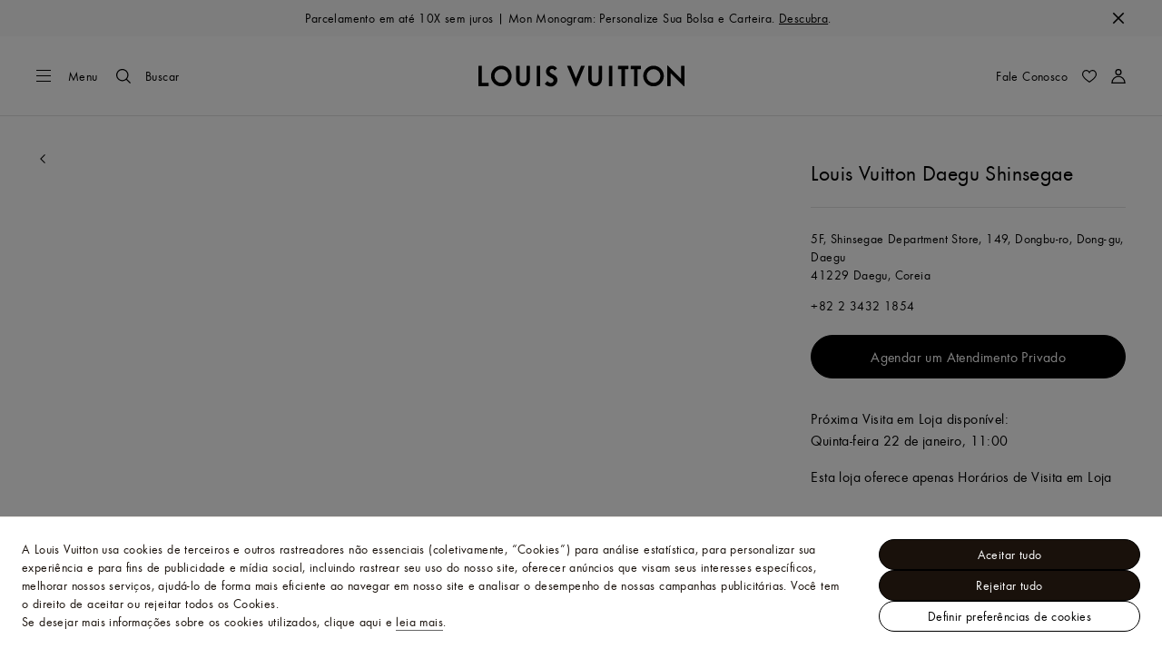

--- FILE ---
content_type: application/javascript
request_url: https://br.louisvuitton.com/paLXpF8QY7/BdYIQ3wyTu/EVhYQtp9Yzi1VL9p3z/O0lncRp8PRA/fBQQE/WcBGV4B
body_size: 165452
content:
(function(){if(typeof Array.prototype.entries!=='function'){Object.defineProperty(Array.prototype,'entries',{value:function(){var index=0;const array=this;return {next:function(){if(index<array.length){return {value:[index,array[index++]],done:false};}else{return {done:true};}},[Symbol.iterator]:function(){return this;}};},writable:true,configurable:true});}}());(function(){c4();Z1z();ZC8();var hn=function(VX,Dr){return VX%Dr;};var OB=function(){if(jW["Date"]["now"]&&typeof jW["Date"]["now"]()==='number'){return jW["Math"]["round"](jW["Date"]["now"]()/1000);}else{return jW["Math"]["round"](+new (jW["Date"])()/1000);}};var bN=function(){return p2.apply(this,[nT,arguments]);};function ZC8(){Br=NF+x9*mZ+NF*mZ*mZ+mZ*mZ*mZ,R7=GM+T*mZ+Wc*mZ*mZ,TW=GM+Wc*mZ,gn=lF+Ej*mZ+GM*mZ*mZ+mZ*mZ*mZ,ZO=kM+T*mZ+T*mZ*mZ+mZ*mZ*mZ,Q=Mj+Mj*mZ+Wc*mZ*mZ,MZ=Mj+Wc*mZ,IX=w4+GM*mZ+Mj*mZ*mZ+mZ*mZ*mZ,w7=x9+Wc*mZ+T*mZ*mZ,C7=x9+mZ+mZ*mZ,DO=GM+Ej*mZ+mZ*mZ+mZ*mZ*mZ,qO=T+mZ+mZ*mZ+mZ*mZ*mZ,QQ=kM+w4*mZ+Mj*mZ*mZ+mZ*mZ*mZ,UZ=NF+kM*mZ+mZ*mZ,Tl=lF+Wc*mZ+Ej*mZ*mZ+mZ*mZ*mZ,q8=NF+Mj*mZ+Mj*mZ*mZ,PD=Wc+x9*mZ+w4*mZ*mZ,xU=Mj+w4*mZ+T*mZ*mZ+mZ*mZ*mZ,zT=Wc+Mj*mZ+Ej*mZ*mZ,Qf=GM+Ej*mZ+Ej*mZ*mZ+mZ*mZ*mZ,UO=Ej+T*mZ+T*mZ*mZ+mZ*mZ*mZ,xD=Ej+kM*mZ,zf=GM+x9*mZ+w4*mZ*mZ+w4*mZ*mZ*mZ,G9=GM+x9*mZ+Mj*mZ*mZ,Hz=w4+x9*mZ+w4*mZ*mZ,jB=w4+Ej*mZ+T*mZ*mZ+mZ*mZ*mZ,LH=Wc+GM*mZ+NF*mZ*mZ+mZ*mZ*mZ,p8=GM+kM*mZ,Tc=GM+kM*mZ+Mj*mZ*mZ,SB=NF+Mj*mZ+NF*mZ*mZ+mZ*mZ*mZ,QB=GM+T*mZ+Ej*mZ*mZ+mZ*mZ*mZ,Ol=kM+Wc*mZ+w4*mZ*mZ+w4*mZ*mZ*mZ,XH=T+GM*mZ+T*mZ*mZ+mZ*mZ*mZ,fX=kM+x9*mZ+Ej*mZ*mZ+mZ*mZ*mZ,kQ=GM+x9*mZ+Mj*mZ*mZ+mZ*mZ*mZ,E3=w4+kM*mZ+kM*mZ*mZ,OU=Mj+T*mZ+NF*mZ*mZ+mZ*mZ*mZ,Jr=x9+Mj*mZ+T*mZ*mZ+mZ*mZ*mZ,R9=Mj+x9*mZ+mZ*mZ,O4=Wc+w4*mZ+mZ*mZ,Yr=Ej+GM*mZ+Wc*mZ*mZ+mZ*mZ*mZ,JA=T+Mj*mZ+NF*mZ*mZ+mZ*mZ*mZ,gj=NF+w4*mZ+mZ*mZ,El=x9+GM*mZ+NF*mZ*mZ+mZ*mZ*mZ,BH=kM+mZ+Mj*mZ*mZ+mZ*mZ*mZ,bZ=Wc+T*mZ+Mj*mZ*mZ,Yn=x9+Wc*mZ+T*mZ*mZ+mZ*mZ*mZ,cQ=NF+x9*mZ+Wc*mZ*mZ+mZ*mZ*mZ,tQ=T+kM*mZ+kM*mZ*mZ+mZ*mZ*mZ,tf=Mj+NF*mZ+GM*mZ*mZ+mZ*mZ*mZ,Gl=lF+T*mZ+Mj*mZ*mZ+mZ*mZ*mZ,YZ=w4+Ej*mZ+w4*mZ*mZ,bA=Ej+Ej*mZ+mZ*mZ+mZ*mZ*mZ,jH=NF+kM*mZ+T*mZ*mZ+mZ*mZ*mZ,x8=Mj+NF*mZ+Wc*mZ*mZ,CZ=w4+GM*mZ+mZ*mZ+mZ*mZ*mZ,M0=Wc+T*mZ+T*mZ*mZ,n4=Wc+NF*mZ+w4*mZ*mZ,ZB=Mj+x9*mZ+Wc*mZ*mZ+mZ*mZ*mZ,MX=x9+w4*mZ+mZ*mZ+mZ*mZ*mZ,Hn=lF+Mj*mZ+T*mZ*mZ+mZ*mZ*mZ,CX=w4+NF*mZ+NF*mZ*mZ+mZ*mZ*mZ,rB=Mj+GM*mZ+Wc*mZ*mZ+mZ*mZ*mZ,O=w4+Wc*mZ+T*mZ*mZ,hR=T+mZ+Wc*mZ*mZ+mZ*mZ*mZ,X5=Wc+kM*mZ+Ej*mZ*mZ+mZ*mZ*mZ,Y7=lF+Wc*mZ,mK=w4+T*mZ+mZ*mZ,J0=T+GM*mZ,gh=T+w4*mZ+NF*mZ*mZ+mZ*mZ*mZ,Uj=x9+NF*mZ+mZ*mZ,rG=x9+kM*mZ+kM*mZ*mZ+mZ*mZ*mZ,Zf=lF+w4*mZ+kM*mZ*mZ+mZ*mZ*mZ,jX=kM+kM*mZ+Ej*mZ*mZ+mZ*mZ*mZ,Dg=GM+w4*mZ+Wc*mZ*mZ+mZ*mZ*mZ,gN=Ej+GM*mZ+T*mZ*mZ+mZ*mZ*mZ,Ef=NF+mZ+mZ*mZ+mZ*mZ*mZ,Dc=Ej+T*mZ+kM*mZ*mZ,Sc=GM+Ej*mZ,NG=Ej+x9*mZ+mZ*mZ+mZ*mZ*mZ,gU=GM+w4*mZ+Mj*mZ*mZ+mZ*mZ*mZ,MQ=Mj+Mj*mZ+Wc*mZ*mZ+mZ*mZ*mZ,xr=w4+w4*mZ+NF*mZ*mZ+mZ*mZ*mZ,L=Ej+Wc*mZ,x2=kM+mZ+Ej*mZ*mZ+mZ*mZ*mZ,sK=T+Mj*mZ+kM*mZ*mZ,Vj=Ej+T*mZ,rg=NF+NF*mZ+Mj*mZ*mZ+mZ*mZ*mZ,gr=w4+T*mZ+Ej*mZ*mZ+mZ*mZ*mZ,LU=GM+kM*mZ+w4*mZ*mZ+mZ*mZ*mZ,fz=lF+T*mZ+kM*mZ*mZ,tn=T+Ej*mZ+T*mZ*mZ+mZ*mZ*mZ,SA=w4+Wc*mZ+Mj*mZ*mZ+mZ*mZ*mZ,A4=lF+NF*mZ+T*mZ*mZ,b9=Ej+T*mZ+Ej*mZ*mZ+Ej*mZ*mZ*mZ+kM*mZ*mZ*mZ*mZ,JN=w4+Mj*mZ+T*mZ*mZ+mZ*mZ*mZ,KG=NF+w4*mZ+NF*mZ*mZ+mZ*mZ*mZ,b0=kM+T*mZ+Ej*mZ*mZ+Ej*mZ*mZ*mZ+kM*mZ*mZ*mZ*mZ,Yd=GM+w4*mZ+kM*mZ*mZ+mZ*mZ*mZ,WG=GM+Wc*mZ+T*mZ*mZ+mZ*mZ*mZ,T8=T+Ej*mZ+mZ*mZ,b3=Wc+T*mZ+Wc*mZ*mZ,VB=T+x9*mZ+GM*mZ*mZ+mZ*mZ*mZ,n2=Wc+w4*mZ+NF*mZ*mZ+mZ*mZ*mZ,M9=Ej+w4*mZ+w4*mZ*mZ,SW=Ej+w4*mZ+kM*mZ*mZ,L4=lF+mZ+Ej*mZ*mZ,lf=lF+x9*mZ+NF*mZ*mZ+mZ*mZ*mZ,ZG=GM+T*mZ+Wc*mZ*mZ+mZ*mZ*mZ,d5=GM+NF*mZ+T*mZ*mZ+mZ*mZ*mZ,cR=GM+Wc*mZ+Mj*mZ*mZ+mZ*mZ*mZ,EO=w4+kM*mZ+NF*mZ*mZ+mZ*mZ*mZ,l3=Wc+w4*mZ+Ej*mZ*mZ,g5=NF+NF*mZ+Wc*mZ*mZ+mZ*mZ*mZ,ER=x9+w4*mZ+w4*mZ*mZ+mZ*mZ*mZ,Mn=Wc+Mj*mZ+kM*mZ*mZ+mZ*mZ*mZ,EQ=GM+Wc*mZ+Ej*mZ*mZ+mZ*mZ*mZ,OX=GM+mZ+Mj*mZ*mZ+mZ*mZ*mZ,B4=NF+Wc*mZ,Ff=lF+x9*mZ+Mj*mZ*mZ+mZ*mZ*mZ,tR=Ej+Mj*mZ+Wc*mZ*mZ+mZ*mZ*mZ,Pf=w4+x9*mZ+kM*mZ*mZ+mZ*mZ*mZ,NM=lF+kM*mZ+kM*mZ*mZ,vF=Wc+NF*mZ+kM*mZ*mZ,V4=kM+mZ+T*mZ*mZ+mZ*mZ*mZ,Hg=lF+Mj*mZ+mZ*mZ+mZ*mZ*mZ,jD=Ej+mZ+mZ*mZ+mZ*mZ*mZ,fh=kM+GM*mZ+w4*mZ*mZ,Wh=Mj+Ej*mZ+Wc*mZ*mZ+mZ*mZ*mZ,nj=GM+GM*mZ+Wc*mZ*mZ,HM=T+Mj*mZ+mZ*mZ,CN=w4+Mj*mZ+Ej*mZ*mZ+mZ*mZ*mZ,rW=T+Wc*mZ+w4*mZ*mZ,zh=NF+GM*mZ+Ej*mZ*mZ,gz=T+x9*mZ+kM*mZ*mZ,bR=x9+Wc*mZ+NF*mZ*mZ+mZ*mZ*mZ,HX=x9+Ej*mZ+NF*mZ*mZ+mZ*mZ*mZ,RU=Mj+mZ+Ej*mZ*mZ+mZ*mZ*mZ,AK=T+T*mZ,k8=T+Ej*mZ,Qh=Mj+Mj*mZ+Ej*mZ*mZ,Bl=Wc+mZ+T*mZ*mZ+mZ*mZ*mZ,MN=T+x9*mZ+kM*mZ*mZ+mZ*mZ*mZ,fQ=w4+x9*mZ+T*mZ*mZ+mZ*mZ*mZ,vf=GM+Mj*mZ+mZ*mZ+mZ*mZ*mZ,rR=GM+T*mZ+T*mZ*mZ+mZ*mZ*mZ,kT=Ej+kM*mZ+Mj*mZ*mZ,nD=Ej+Wc*mZ+Ej*mZ*mZ+mZ*mZ*mZ,cl=GM+kM*mZ+Mj*mZ*mZ+mZ*mZ*mZ,vg=Mj+Wc*mZ+Mj*mZ*mZ+mZ*mZ*mZ,vl=NF+kM*mZ+Wc*mZ*mZ+mZ*mZ*mZ,v3=kM+Ej*mZ+T*mZ*mZ,lr=Wc+mZ+GM*mZ*mZ+w4*mZ*mZ*mZ,wg=Ej+w4*mZ+NF*mZ*mZ+mZ*mZ*mZ,DG=GM+kM*mZ+Wc*mZ*mZ+mZ*mZ*mZ,Sr=GM+GM*mZ+T*mZ*mZ+mZ*mZ*mZ,jj=lF+kM*mZ+Ej*mZ*mZ,sR=Mj+GM*mZ+mZ*mZ+mZ*mZ*mZ,m3=w4+kM*mZ+mZ*mZ,z7=Mj+kM*mZ+w4*mZ*mZ,s8=GM+w4*mZ+w4*mZ*mZ,UA=NF+kM*mZ+mZ*mZ+mZ*mZ*mZ,gB=kM+mZ+NF*mZ*mZ+mZ*mZ*mZ,t5=w4+x9*mZ+NF*mZ*mZ+mZ*mZ*mZ,QW=lF+Ej*mZ,I=GM+NF*mZ+kM*mZ*mZ,Wd=x9+T*mZ+mZ*mZ+mZ*mZ*mZ,r2=T+Wc*mZ+Wc*mZ*mZ+mZ*mZ*mZ,I5=Ej+T*mZ+kM*mZ*mZ+mZ*mZ*mZ,AO=kM+GM*mZ+mZ*mZ+mZ*mZ*mZ,NU=kM+T*mZ+kM*mZ*mZ+mZ*mZ*mZ,C9=NF+x9*mZ+Mj*mZ*mZ,n3=x9+Ej*mZ,k4=T+Ej*mZ+kM*mZ*mZ,KB=GM+NF*mZ+Ej*mZ*mZ+mZ*mZ*mZ,dX=x9+w4*mZ+w4*mZ*mZ+w4*mZ*mZ*mZ,jz=NF+NF*mZ+mZ*mZ+mZ*mZ*mZ,YM=x9+mZ,xd=Wc+x9*mZ+T*mZ*mZ+mZ*mZ*mZ,rK=GM+kM*mZ+NF*mZ*mZ+mZ*mZ*mZ,Lj=Wc+x9*mZ+Wc*mZ*mZ,qh=Wc+w4*mZ+kM*mZ*mZ,nK=T+mZ+Ej*mZ*mZ,Yf=Wc+kM*mZ+Wc*mZ*mZ+mZ*mZ*mZ,rn=T+kM*mZ+T*mZ*mZ+mZ*mZ*mZ,Zr=lF+Ej*mZ+NF*mZ*mZ+mZ*mZ*mZ,BB=x9+x9*mZ+Wc*mZ*mZ+mZ*mZ*mZ,jd=w4+w4*mZ+Wc*mZ*mZ+mZ*mZ*mZ,hg=NF+Mj*mZ+Ej*mZ*mZ+mZ*mZ*mZ,kh=w4+T*mZ+Mj*mZ*mZ,hU=GM+Mj*mZ+T*mZ*mZ+mZ*mZ*mZ,UH=NF+GM*mZ+Wc*mZ*mZ+mZ*mZ*mZ,Bh=x9+T*mZ,Y0=T+w4*mZ+mZ*mZ+mZ*mZ*mZ,fU=w4+Mj*mZ+Wc*mZ*mZ+mZ*mZ*mZ,PX=T+w4*mZ+Wc*mZ*mZ+mZ*mZ*mZ,L5=kM+Wc*mZ+Wc*mZ*mZ+mZ*mZ*mZ,G4=Wc+Ej*mZ+x9*mZ*mZ,nW=x9+T*mZ+mZ*mZ,qA=kM+GM*mZ+NF*mZ*mZ+mZ*mZ*mZ,EX=Wc+kM*mZ+T*mZ*mZ+mZ*mZ*mZ,rz=Wc+mZ+mZ*mZ+mZ*mZ*mZ,v5=Mj+mZ+Wc*mZ*mZ+mZ*mZ*mZ,Vh=kM+NF*mZ+T*mZ*mZ,dh=NF+NF*mZ+mZ*mZ,GA=GM+Ej*mZ+T*mZ*mZ+mZ*mZ*mZ,xH=Ej+NF*mZ+Wc*mZ*mZ+mZ*mZ*mZ,NK=GM+T*mZ+Mj*mZ*mZ,xz=Mj+Wc*mZ+mZ*mZ,VK=x9+x9*mZ+kM*mZ*mZ,bl=Ej+GM*mZ+w4*mZ*mZ+w4*mZ*mZ*mZ,RD=T+x9*mZ+w4*mZ*mZ,V8=GM+mZ+kM*mZ*mZ,z9=w4+NF*mZ+T*mZ*mZ,OK=NF+NF*mZ+w4*mZ*mZ,Ml=T+NF*mZ+NF*mZ*mZ+mZ*mZ*mZ,C8=w4+x9*mZ+Ej*mZ*mZ,Z8=Ej+mZ+mZ*mZ,hW=NF+Mj*mZ,vX=NF+T*mZ+NF*mZ*mZ+mZ*mZ*mZ,KX=Ej+mZ+T*mZ*mZ+mZ*mZ*mZ,Dz=T+x9*mZ+mZ*mZ+mZ*mZ*mZ,jZ=lF+GM*mZ+kM*mZ*mZ,BF=NF+T*mZ,nc=NF+Ej*mZ+Mj*mZ*mZ,IN=kM+GM*mZ+T*mZ*mZ+mZ*mZ*mZ,IQ=Wc+GM*mZ+Wc*mZ*mZ+mZ*mZ*mZ,Kh=GM+Ej*mZ+mZ*mZ,A0=lF+w4*mZ,sh=kM+GM*mZ+T*mZ*mZ,vn=NF+x9*mZ+mZ*mZ+mZ*mZ*mZ,sQ=GM+mZ+Ej*mZ*mZ+mZ*mZ*mZ,KM=w4+Wc*mZ,O0=w4+Wc*mZ+w4*mZ*mZ,p7=w4+x9*mZ+mZ*mZ+mZ*mZ*mZ,Wf=x9+mZ+mZ*mZ+mZ*mZ*mZ,E0=NF+T*mZ+Wc*mZ*mZ+mZ*mZ*mZ,Qc=Ej+kM*mZ+T*mZ*mZ+mZ*mZ*mZ,W8=GM+T*mZ+T*mZ*mZ,nM=Mj+Wc*mZ+T*mZ*mZ,U=T+mZ+mZ*mZ,qj=Ej+Mj*mZ+Wc*mZ*mZ,Vc=T+w4*mZ,s5=T+Mj*mZ+mZ*mZ+mZ*mZ*mZ,Nr=T+Ej*mZ+Wc*mZ*mZ+mZ*mZ*mZ,XU=T+x9*mZ+NF*mZ*mZ+mZ*mZ*mZ,tK=x9+Ej*mZ+kM*mZ*mZ,JF=Mj+Ej*mZ+kM*mZ*mZ,YG=Mj+mZ+T*mZ*mZ+mZ*mZ*mZ,Sz=kM+Wc*mZ+NF*mZ*mZ+mZ*mZ*mZ,lD=Wc+T*mZ+mZ*mZ,TU=kM+Wc*mZ+Ej*mZ*mZ+mZ*mZ*mZ,xf=lF+kM*mZ+NF*mZ*mZ+mZ*mZ*mZ,G3=lF+T*mZ+mZ*mZ,kO=kM+T*mZ+Ej*mZ*mZ+mZ*mZ*mZ,gA=lF+kM*mZ+mZ*mZ+mZ*mZ*mZ,BM=T+NF*mZ+w4*mZ*mZ,gK=Ej+x9*mZ+kM*mZ*mZ,bf=kM+mZ+x9*mZ*mZ+mZ*mZ*mZ,Ec=kM+Ej*mZ,Tf=Wc+NF*mZ+T*mZ*mZ+mZ*mZ*mZ,cX=w4+kM*mZ+Wc*mZ*mZ+mZ*mZ*mZ,HO=Mj+kM*mZ+NF*mZ*mZ+mZ*mZ*mZ,Td=x9+T*mZ+Ej*mZ*mZ+mZ*mZ*mZ,F2=Mj+Mj*mZ+Mj*mZ*mZ+mZ*mZ*mZ,wz=x9+x9*mZ+T*mZ*mZ,XK=kM+NF*mZ+Wc*mZ*mZ+mZ*mZ*mZ,N2=x9+T*mZ+Wc*mZ*mZ+mZ*mZ*mZ,I3=GM+w4*mZ+Ej*mZ*mZ,lZ=Wc+kM*mZ+T*mZ*mZ,cD=w4+T*mZ,X4=Wc+mZ+NF*mZ*mZ+mZ*mZ*mZ,WN=T+Mj*mZ+Wc*mZ*mZ+mZ*mZ*mZ,F8=Ej+mZ+Mj*mZ*mZ,qg=Ej+x9*mZ+Mj*mZ*mZ+mZ*mZ*mZ,M4=NF+Mj*mZ+mZ*mZ+mZ*mZ*mZ,df=T+GM*mZ+Wc*mZ*mZ+mZ*mZ*mZ,TZ=NF+GM*mZ+kM*mZ*mZ,E7=w4+NF*mZ+Wc*mZ*mZ,Jc=Wc+GM*mZ+kM*mZ*mZ,GN=lF+NF*mZ+Mj*mZ*mZ+mZ*mZ*mZ,AD=kM+GM*mZ+mZ*mZ,fB=lF+x9*mZ+Ej*mZ*mZ+mZ*mZ*mZ,wc=Mj+T*mZ,gM=NF+NF*mZ+Wc*mZ*mZ,IR=Mj+Mj*mZ+mZ*mZ+mZ*mZ*mZ,LT=kM+x9*mZ+w4*mZ*mZ,cf=kM+Ej*mZ+w4*mZ*mZ+mZ*mZ*mZ,tO=lF+mZ+Wc*mZ*mZ+mZ*mZ*mZ,R2=T+Wc*mZ+mZ*mZ+mZ*mZ*mZ,c2=lF+kM*mZ+T*mZ*mZ+mZ*mZ*mZ,BG=T+NF*mZ+Mj*mZ*mZ+mZ*mZ*mZ,QX=T+x9*mZ+Mj*mZ*mZ+mZ*mZ*mZ,dF=Wc+Mj*mZ,W0=Mj+mZ+T*mZ*mZ,lQ=NF+w4*mZ+mZ*mZ+mZ*mZ*mZ,KZ=Mj+kM*mZ+Mj*mZ*mZ,kZ=w4+Ej*mZ+Mj*mZ*mZ,F3=Ej+Mj*mZ+w4*mZ*mZ,fR=Mj+Ej*mZ+w4*mZ*mZ+mZ*mZ*mZ,R8=Wc+x9*mZ+kM*mZ*mZ,l9=Wc+kM*mZ+mZ*mZ,nn=Ej+kM*mZ+Mj*mZ*mZ+mZ*mZ*mZ,s2=Wc+x9*mZ+Wc*mZ*mZ+mZ*mZ*mZ,cn=NF+T*mZ+Mj*mZ*mZ+mZ*mZ*mZ,Uf=GM+GM*mZ+kM*mZ*mZ+mZ*mZ*mZ,C=GM+Wc*mZ+T*mZ*mZ,tB=NF+Ej*mZ+mZ*mZ+mZ*mZ*mZ,qZ=x9+Mj*mZ+Wc*mZ*mZ,mN=Mj+mZ+NF*mZ*mZ+mZ*mZ*mZ,wX=kM+x9*mZ+T*mZ*mZ+mZ*mZ*mZ,L7=T+kM*mZ,Rl=NF+GM*mZ+T*mZ*mZ+mZ*mZ*mZ,Oj=T+x9*mZ+T*mZ*mZ,mT=kM+T*mZ,vr=w4+mZ+NF*mZ*mZ+mZ*mZ*mZ,nQ=T+T*mZ+T*mZ*mZ+mZ*mZ*mZ,QM=Mj+mZ+mZ*mZ,ON=w4+Wc*mZ+mZ*mZ+mZ*mZ*mZ,rF=kM+Ej*mZ+Wc*mZ*mZ,dU=Ej+Wc*mZ+Mj*mZ*mZ+mZ*mZ*mZ,O2=kM+w4*mZ+mZ*mZ+mZ*mZ*mZ,rl=GM+Wc*mZ+Wc*mZ*mZ+mZ*mZ*mZ,vG=x9+GM*mZ+mZ*mZ+mZ*mZ*mZ,Ar=Wc+Ej*mZ+Mj*mZ*mZ+mZ*mZ*mZ,Xn=GM+mZ+T*mZ*mZ+mZ*mZ*mZ,nR=T+T*mZ+mZ*mZ+mZ*mZ*mZ,OT=kM+x9*mZ+Wc*mZ*mZ+Ej*mZ*mZ*mZ+Ej*mZ*mZ*mZ*mZ,MT=Mj+Ej*mZ+T*mZ*mZ,Kz=T+mZ+Wc*mZ*mZ,pO=Wc+mZ+Mj*mZ*mZ+mZ*mZ*mZ,FO=Ej+Ej*mZ+NF*mZ*mZ+mZ*mZ*mZ,xX=T+Mj*mZ+T*mZ*mZ+mZ*mZ*mZ,XX=Wc+GM*mZ+T*mZ*mZ+mZ*mZ*mZ,hO=GM+w4*mZ+mZ*mZ+mZ*mZ*mZ,In=kM+w4*mZ+T*mZ*mZ+mZ*mZ*mZ,TQ=T+x9*mZ+Wc*mZ*mZ+mZ*mZ*mZ,X7=lF+kM*mZ,pZ=T+Wc*mZ+T*mZ*mZ,m9=GM+NF*mZ+Ej*mZ*mZ,Ll=Wc+x9*mZ+GM*mZ*mZ+mZ*mZ*mZ,E2=NF+GM*mZ+Mj*mZ*mZ+mZ*mZ*mZ,JX=Mj+w4*mZ+Wc*mZ*mZ+mZ*mZ*mZ,h8=Mj+Ej*mZ,lW=Wc+x9*mZ+Mj*mZ*mZ,An=w4+Wc*mZ+NF*mZ*mZ+mZ*mZ*mZ,DB=Mj+x9*mZ+T*mZ*mZ+mZ*mZ*mZ,Lc=GM+mZ+Wc*mZ*mZ,hd=lF+w4*mZ+T*mZ*mZ+mZ*mZ*mZ,OM=NF+GM*mZ+mZ*mZ,ln=T+kM*mZ+Mj*mZ*mZ+mZ*mZ*mZ,Mr=NF+Mj*mZ+Mj*mZ*mZ+mZ*mZ*mZ,B5=kM+NF*mZ+T*mZ*mZ+mZ*mZ*mZ,bz=w4+GM*mZ+kM*mZ*mZ,ml=x9+NF*mZ+mZ*mZ+mZ*mZ*mZ,nB=w4+GM*mZ+NF*mZ*mZ+mZ*mZ*mZ,x5=NF+Ej*mZ+NF*mZ*mZ+mZ*mZ*mZ,mW=T+Mj*mZ+Mj*mZ*mZ,Z9=Mj+GM*mZ,pW=Ej+Ej*mZ+mZ*mZ,hl=T+Wc*mZ+x9*mZ*mZ+mZ*mZ*mZ,wn=Mj+kM*mZ+mZ*mZ+mZ*mZ*mZ,vc=Wc+kM*mZ+w4*mZ*mZ,UB=Wc+Ej*mZ+Wc*mZ*mZ+mZ*mZ*mZ,Z4=lF+GM*mZ+Wc*mZ*mZ,rT=Wc+w4*mZ+mZ*mZ+mZ*mZ*mZ,w2=Mj+T*mZ+Wc*mZ*mZ+mZ*mZ*mZ,QZ=T+kM*mZ+T*mZ*mZ,YF=Mj+NF*mZ+w4*mZ*mZ,kG=NF+Mj*mZ+kM*mZ*mZ+mZ*mZ*mZ,bK=NF+x9*mZ,pG=w4+x9*mZ+Wc*mZ*mZ+mZ*mZ*mZ,nz=Ej+Ej*mZ+w4*mZ*mZ,IK=kM+kM*mZ+mZ*mZ,Rf=Mj+w4*mZ+mZ*mZ+mZ*mZ*mZ,WQ=Ej+x9*mZ+T*mZ*mZ+mZ*mZ*mZ,Qd=kM+NF*mZ+Mj*mZ*mZ+mZ*mZ*mZ,BN=x9+x9*mZ+Ej*mZ*mZ+mZ*mZ*mZ,bT=Ej+mZ+kM*mZ*mZ+mZ*mZ*mZ,bg=T+mZ+NF*mZ*mZ+mZ*mZ*mZ,jN=x9+Mj*mZ+Mj*mZ*mZ+mZ*mZ*mZ,QG=Ej+kM*mZ+Wc*mZ*mZ+mZ*mZ*mZ,YB=x9+kM*mZ+mZ*mZ+mZ*mZ*mZ,lg=w4+x9*mZ+Mj*mZ*mZ+mZ*mZ*mZ,dK=Ej+Mj*mZ+Mj*mZ*mZ,BR=T+Mj*mZ+w4*mZ*mZ+mZ*mZ*mZ,Vf=NF+w4*mZ+Ej*mZ*mZ+mZ*mZ*mZ,nA=lF+Mj*mZ+Ej*mZ*mZ+mZ*mZ*mZ,PN=w4+T*mZ+Wc*mZ*mZ+mZ*mZ*mZ,Nl=GM+Mj*mZ+Wc*mZ*mZ+mZ*mZ*mZ,tg=x9+x9*mZ+NF*mZ*mZ+mZ*mZ*mZ,RT=x9+w4*mZ+Wc*mZ*mZ,qN=Ej+mZ+Wc*mZ*mZ+mZ*mZ*mZ,WU=GM+T*mZ+Mj*mZ*mZ+mZ*mZ*mZ,Jf=kM+kM*mZ+T*mZ*mZ+mZ*mZ*mZ,Q2=GM+NF*mZ+mZ*mZ+mZ*mZ*mZ,SX=Ej+GM*mZ+NF*mZ*mZ+mZ*mZ*mZ,VF=x9+kM*mZ+Mj*mZ*mZ,QN=Wc+Wc*mZ+Wc*mZ*mZ+mZ*mZ*mZ,B2=kM+T*mZ+x9*mZ*mZ+mZ*mZ*mZ,NR=Mj+Wc*mZ+kM*mZ*mZ+mZ*mZ*mZ,kf=w4+x9*mZ+Ej*mZ*mZ+mZ*mZ*mZ,D2=Wc+NF*mZ+Mj*mZ*mZ+mZ*mZ*mZ,hZ=Wc+Mj*mZ+mZ*mZ,FH=GM+Wc*mZ+mZ*mZ+mZ*mZ*mZ,qG=lF+mZ+NF*mZ*mZ+mZ*mZ*mZ,bc=kM+Mj*mZ,mg=lF+GM*mZ+NF*mZ*mZ+mZ*mZ*mZ,DU=lF+x9*mZ+w4*mZ*mZ+mZ*mZ*mZ,hf=Ej+x9*mZ+NF*mZ*mZ+mZ*mZ*mZ,If=NF+Wc*mZ+mZ*mZ+mZ*mZ*mZ,WW=T+GM*mZ+kM*mZ*mZ,nX=Wc+Wc*mZ+w4*mZ*mZ+mZ*mZ*mZ,Wr=x9+Mj*mZ+Wc*mZ*mZ+mZ*mZ*mZ,z0=GM+GM*mZ,zz=GM+kM*mZ+kM*mZ*mZ,c9=NF+x9*mZ+T*mZ*mZ,HR=lF+NF*mZ+T*mZ*mZ+mZ*mZ*mZ,sf=NF+Wc*mZ+T*mZ*mZ+mZ*mZ*mZ,Od=x9+T*mZ+NF*mZ*mZ+mZ*mZ*mZ,GX=w4+GM*mZ+Wc*mZ*mZ+mZ*mZ*mZ,cA=lF+Ej*mZ+Wc*mZ*mZ+mZ*mZ*mZ,Yz=x9+T*mZ+kM*mZ*mZ,Tr=lF+mZ+T*mZ*mZ+mZ*mZ*mZ,tX=Mj+Wc*mZ+Ej*mZ*mZ+mZ*mZ*mZ,NN=Wc+T*mZ+Ej*mZ*mZ+mZ*mZ*mZ,DN=lF+NF*mZ+NF*mZ*mZ+mZ*mZ*mZ,c5=GM+GM*mZ+Ej*mZ*mZ+mZ*mZ*mZ,q7=GM+Mj*mZ+Ej*mZ*mZ,Sl=kM+Ej*mZ+NF*mZ*mZ+mZ*mZ*mZ,GQ=x9+GM*mZ+Mj*mZ*mZ+mZ*mZ*mZ,KN=T+Ej*mZ+mZ*mZ+mZ*mZ*mZ,CD=lF+x9*mZ+w4*mZ*mZ,rU=Wc+Ej*mZ+GM*mZ*mZ+mZ*mZ*mZ,zl=lF+T*mZ+Ej*mZ*mZ+mZ*mZ*mZ,Nd=Ej+T*mZ+Mj*mZ*mZ+mZ*mZ*mZ,Vr=kM+Ej*mZ+mZ*mZ+mZ*mZ*mZ,zj=w4+Mj*mZ+Mj*mZ*mZ,xc=kM+x9*mZ+Wc*mZ*mZ,O8=NF+Ej*mZ,ZM=Ej+x9*mZ+Mj*mZ*mZ,R=GM+GM*mZ+mZ*mZ,xN=GM+x9*mZ+T*mZ*mZ+mZ*mZ*mZ,A3=x9+GM*mZ+Mj*mZ*mZ,D9=NF+T*mZ+Ej*mZ*mZ,hj=NF+mZ+T*mZ*mZ+mZ*mZ*mZ,Pr=w4+kM*mZ+Mj*mZ*mZ+mZ*mZ*mZ,GK=NF+w4*mZ,Ag=Ej+Mj*mZ+mZ*mZ+mZ*mZ*mZ,kg=Mj+Wc*mZ+Wc*mZ*mZ+mZ*mZ*mZ,B0=Ej+Wc*mZ+T*mZ*mZ,Bz=NF+x9*mZ+Ej*mZ*mZ,Ir=Wc+Mj*mZ+Wc*mZ*mZ+mZ*mZ*mZ,Pn=Mj+kM*mZ+x9*mZ*mZ+mZ*mZ*mZ,lT=GM+mZ+Mj*mZ*mZ,cU=kM+Wc*mZ+T*mZ*mZ+mZ*mZ*mZ,DR=lF+NF*mZ+Wc*mZ*mZ+mZ*mZ*mZ,wQ=Ej+T*mZ+Wc*mZ*mZ+mZ*mZ*mZ,z3=GM+GM*mZ+Mj*mZ*mZ,SQ=lF+Mj*mZ+Wc*mZ*mZ+mZ*mZ*mZ,Ig=Mj+T*mZ+mZ*mZ+mZ*mZ*mZ,kF=NF+kM*mZ+T*mZ*mZ,Og=T+Ej*mZ+GM*mZ*mZ+mZ*mZ*mZ,xM=Mj+x9*mZ+T*mZ*mZ,Hl=T+GM*mZ+Mj*mZ*mZ+mZ*mZ*mZ,dD=lF+GM*mZ+w4*mZ*mZ,kj=GM+GM*mZ+Ej*mZ*mZ,Zg=Mj+GM*mZ+kM*mZ*mZ+mZ*mZ*mZ,PW=GM+GM*mZ+w4*mZ*mZ,vR=x9+mZ+NF*mZ*mZ+mZ*mZ*mZ,Jg=kM+x9*mZ+kM*mZ*mZ+mZ*mZ*mZ,Gj=Wc+mZ,MB=Mj+Wc*mZ+w4*mZ*mZ+mZ*mZ*mZ,P3=T+w4*mZ+w4*mZ*mZ,tA=x9+GM*mZ+Wc*mZ*mZ+mZ*mZ*mZ,CG=x9+Ej*mZ+T*mZ*mZ+mZ*mZ*mZ,MU=Mj+Mj*mZ+NF*mZ*mZ+mZ*mZ*mZ,JG=T+Wc*mZ+NF*mZ*mZ+mZ*mZ*mZ,l2=Mj+mZ+mZ*mZ+mZ*mZ*mZ,tr=Mj+NF*mZ+Mj*mZ*mZ+mZ*mZ*mZ,U9=T+Ej*mZ+w4*mZ*mZ,sj=Wc+Ej*mZ+mZ*mZ,DF=w4+Ej*mZ+mZ*mZ,gg=Wc+Ej*mZ+T*mZ*mZ+mZ*mZ*mZ,Wg=Ej+Ej*mZ+Ej*mZ*mZ+mZ*mZ*mZ,pM=kM+x9*mZ,dg=x9+NF*mZ+Mj*mZ*mZ+mZ*mZ*mZ,xQ=Ej+w4*mZ+Mj*mZ*mZ+mZ*mZ*mZ,Zl=T+Ej*mZ+NF*mZ*mZ+mZ*mZ*mZ,Yg=w4+w4*mZ+mZ*mZ+mZ*mZ*mZ,h9=kM+mZ+T*mZ*mZ,V7=NF+kM*mZ+w4*mZ*mZ,ZN=w4+NF*mZ+Mj*mZ*mZ+mZ*mZ*mZ,Fj=kM+Wc*mZ,fK=NF+T*mZ+T*mZ*mZ,Tz=x9+Ej*mZ+T*mZ*mZ,vO=lF+GM*mZ+T*mZ*mZ+mZ*mZ*mZ,XA=lF+Wc*mZ+T*mZ*mZ+mZ*mZ*mZ,k5=x9+x9*mZ+mZ*mZ+mZ*mZ*mZ,g2=kM+w4*mZ+w4*mZ*mZ+w4*mZ*mZ*mZ,mh=w4+Mj*mZ,zK=kM+T*mZ+kM*mZ*mZ,d0=Mj+kM*mZ+kM*mZ*mZ,Rn=x9+Mj*mZ+NF*mZ*mZ+mZ*mZ*mZ,EG=x9+Wc*mZ+Mj*mZ*mZ+mZ*mZ*mZ,Fr=Wc+mZ+w4*mZ*mZ+mZ*mZ*mZ,MG=x9+NF*mZ+kM*mZ*mZ+mZ*mZ*mZ,qM=Ej+mZ+Wc*mZ*mZ,Pj=Ej+T*mZ+T*mZ*mZ,PO=Ej+w4*mZ+kM*mZ*mZ+mZ*mZ*mZ,kU=NF+Wc*mZ+Ej*mZ*mZ+mZ*mZ*mZ,Fd=lF+Wc*mZ+NF*mZ*mZ+mZ*mZ*mZ,Zd=NF+T*mZ+x9*mZ*mZ+mZ*mZ*mZ,S2=lF+Mj*mZ+NF*mZ*mZ+mZ*mZ*mZ,xF=lF+Mj*mZ+mZ*mZ,K4=NF+w4*mZ+Mj*mZ*mZ,b4=Mj+NF*mZ+mZ*mZ,nr=kM+Ej*mZ+Mj*mZ*mZ+mZ*mZ*mZ,jc=Ej+T*mZ+Ej*mZ*mZ,AQ=Ej+Wc*mZ+w4*mZ*mZ+mZ*mZ*mZ,AG=kM+Ej*mZ+Ej*mZ*mZ+mZ*mZ*mZ,WM=GM+Mj*mZ+Mj*mZ*mZ,WO=GM+x9*mZ+Ej*mZ*mZ+mZ*mZ*mZ,fj=NF+mZ+mZ*mZ,L3=GM+GM*mZ+T*mZ*mZ,j2=NF+x9*mZ+Ej*mZ*mZ+mZ*mZ*mZ,EA=x9+Mj*mZ+w4*mZ*mZ+mZ*mZ*mZ,V3=Mj+x9*mZ+Mj*mZ*mZ,Cr=Mj+Mj*mZ+kM*mZ*mZ+mZ*mZ*mZ,bQ=Wc+kM*mZ+GM*mZ*mZ+mZ*mZ*mZ,zN=Mj+kM*mZ+w4*mZ*mZ+mZ*mZ*mZ,lO=Mj+Ej*mZ+Mj*mZ*mZ+mZ*mZ*mZ,k2=lF+Wc*mZ+kM*mZ*mZ+mZ*mZ*mZ,jh=kM+mZ,nT=w4+Ej*mZ,HA=NF+Mj*mZ+Wc*mZ*mZ+mZ*mZ*mZ,DW=GM+mZ,q9=kM+GM*mZ+Ej*mZ*mZ,K2=Ej+Ej*mZ+w4*mZ*mZ+mZ*mZ*mZ,GT=Mj+GM*mZ+Wc*mZ*mZ,Zh=lF+Ej*mZ+kM*mZ*mZ,B8=Mj+x9*mZ+w4*mZ*mZ,vM=lF+mZ,GU=w4+NF*mZ+mZ*mZ+mZ*mZ*mZ,P2=w4+Wc*mZ+Wc*mZ*mZ+mZ*mZ*mZ,cN=w4+T*mZ+mZ*mZ+mZ*mZ*mZ,tH=Wc+mZ+Ej*mZ*mZ+mZ*mZ*mZ,sn=x9+Ej*mZ+Wc*mZ*mZ+mZ*mZ*mZ,LQ=NF+w4*mZ+Wc*mZ*mZ+mZ*mZ*mZ,wO=GM+Ej*mZ+Wc*mZ*mZ+mZ*mZ*mZ,GF=Ej+w4*mZ+Mj*mZ*mZ,Xf=Ej+NF*mZ+kM*mZ*mZ+mZ*mZ*mZ,Cn=lF+w4*mZ+NF*mZ*mZ+mZ*mZ*mZ,XQ=Mj+Ej*mZ+Ej*mZ*mZ+mZ*mZ*mZ,K9=T+Mj*mZ,Cj=Wc+mZ+T*mZ*mZ+T*mZ*mZ*mZ,s9=Ej+Wc*mZ+mZ*mZ,kl=Ej+Mj*mZ+GM*mZ*mZ+mZ*mZ*mZ,dZ=lF+Wc*mZ+Ej*mZ*mZ,TB=Mj+T*mZ+Mj*mZ*mZ+mZ*mZ*mZ,W4=Wc+w4*mZ+T*mZ*mZ,gd=lF+T*mZ+mZ*mZ+mZ*mZ*mZ,m5=lF+Mj*mZ+Mj*mZ*mZ+mZ*mZ*mZ,wH=NF+x9*mZ+Mj*mZ*mZ+mZ*mZ*mZ,D4=kM+NF*mZ+Wc*mZ*mZ,vK=Wc+w4*mZ+Mj*mZ*mZ,Fh=Ej+w4*mZ+mZ*mZ,pR=lF+Wc*mZ+w4*mZ*mZ+mZ*mZ*mZ,xg=T+Mj*mZ+Mj*mZ*mZ+mZ*mZ*mZ,bG=w4+Ej*mZ+GM*mZ*mZ+mZ*mZ*mZ,kR=Wc+mZ+Wc*mZ*mZ+mZ*mZ*mZ,Lg=NF+kM*mZ+Ej*mZ*mZ+mZ*mZ*mZ,lU=GM+T*mZ+w4*mZ*mZ+mZ*mZ*mZ,Sn=Wc+T*mZ+T*mZ*mZ+mZ*mZ*mZ,l8=w4+Ej*mZ+T*mZ*mZ,UU=GM+Wc*mZ+w4*mZ*mZ+mZ*mZ*mZ,RM=lF+GM*mZ+Ej*mZ*mZ,U3=Mj+NF*mZ+kM*mZ*mZ+mZ*mZ*mZ,qX=T+T*mZ+NF*mZ*mZ+mZ*mZ*mZ,Ud=lF+mZ+mZ*mZ+mZ*mZ*mZ,Cc=w4+Wc*mZ+Mj*mZ*mZ,Jj=x9+w4*mZ,JQ=T+NF*mZ+T*mZ*mZ+mZ*mZ*mZ,zM=lF+Ej*mZ+mZ*mZ+mZ*mZ*mZ,VG=NF+kM*mZ+NF*mZ*mZ+mZ*mZ*mZ,pg=NF+x9*mZ+GM*mZ*mZ+mZ*mZ*mZ,HU=kM+Mj*mZ+w4*mZ*mZ+mZ*mZ*mZ,WK=w4+w4*mZ+mZ*mZ,NB=w4+Mj*mZ+mZ*mZ+mZ*mZ*mZ,SD=GM+T*mZ,mF=x9+GM*mZ+Wc*mZ*mZ,OZ=Mj+NF*mZ+Wc*mZ*mZ+mZ*mZ*mZ,I7=kM+Ej*mZ+Ej*mZ*mZ,mr=x9+kM*mZ+x9*mZ*mZ+mZ*mZ*mZ,gQ=kM+x9*mZ+Mj*mZ*mZ+mZ*mZ*mZ,q2=Ej+Mj*mZ+T*mZ*mZ+mZ*mZ*mZ,CK=kM+T*mZ+T*mZ*mZ,Lr=x9+Wc*mZ+mZ*mZ+mZ*mZ*mZ,sT=Ej+w4*mZ+Ej*mZ*mZ,J5=x9+Ej*mZ+w4*mZ*mZ+w4*mZ*mZ*mZ,IO=T+kM*mZ+NF*mZ*mZ+mZ*mZ*mZ,FN=GM+kM*mZ+mZ*mZ+mZ*mZ*mZ,On=lF+Ej*mZ+Mj*mZ*mZ+mZ*mZ*mZ,dz=kM+Mj*mZ+Wc*mZ*mZ,Y5=kM+T*mZ+Wc*mZ*mZ+mZ*mZ*mZ,Ul=x9+Wc*mZ+kM*mZ*mZ+mZ*mZ*mZ,B9=NF+w4*mZ+kM*mZ*mZ,YN=lF+mZ+x9*mZ*mZ+mZ*mZ*mZ,VO=w4+Mj*mZ+w4*mZ*mZ+mZ*mZ*mZ,Er=T+Wc*mZ+Ej*mZ*mZ+mZ*mZ*mZ,l4=Ej+Ej*mZ+T*mZ*mZ,MO=GM+x9*mZ+Wc*mZ*mZ+mZ*mZ*mZ,R5=x9+GM*mZ+w4*mZ*mZ+mZ*mZ*mZ,Q5=Ej+GM*mZ+Mj*mZ*mZ+mZ*mZ*mZ,vj=T+w4*mZ+Ej*mZ*mZ,Wn=kM+Mj*mZ+NF*mZ*mZ+mZ*mZ*mZ,mf=GM+GM*mZ+Mj*mZ*mZ+mZ*mZ*mZ,jl=GM+x9*mZ+mZ*mZ+mZ*mZ*mZ,m2=lF+Ej*mZ+Ej*mZ*mZ+mZ*mZ*mZ,QA=w4+Ej*mZ+Mj*mZ*mZ+mZ*mZ*mZ,Sd=Wc+Wc*mZ+T*mZ*mZ+mZ*mZ*mZ,rj=kM+w4*mZ,p9=T+x9*mZ+Ej*mZ*mZ,Ch=lF+Wc*mZ+Mj*mZ*mZ,W3=Mj+Wc*mZ+NF*mZ*mZ+mZ*mZ*mZ,PQ=Ej+x9*mZ+kM*mZ*mZ+mZ*mZ*mZ,U5=w4+Ej*mZ+mZ*mZ+mZ*mZ*mZ,Qr=lF+w4*mZ+Ej*mZ*mZ+mZ*mZ*mZ,pT=lF+Ej*mZ+w4*mZ*mZ,r5=NF+Wc*mZ+Wc*mZ*mZ+mZ*mZ*mZ,Or=Mj+mZ+GM*mZ*mZ+w4*mZ*mZ*mZ,AR=Ej+Wc*mZ+NF*mZ*mZ+mZ*mZ*mZ,Qj=T+NF*mZ+Wc*mZ*mZ,nU=Wc+T*mZ+Wc*mZ*mZ+mZ*mZ*mZ,Pg=Ej+T*mZ+mZ*mZ+mZ*mZ*mZ,Vg=Mj+x9*mZ+kM*mZ*mZ+mZ*mZ*mZ,XM=NF+T*mZ+Wc*mZ*mZ,HH=kM+mZ+Mj*mZ*mZ+NF*mZ*mZ*mZ+mZ*mZ*mZ*mZ,sB=x9+Ej*mZ+mZ*mZ+mZ*mZ*mZ,rr=Ej+T*mZ+NF*mZ*mZ+mZ*mZ*mZ,bF=kM+NF*mZ+NF*mZ*mZ+mZ*mZ*mZ,O3=Ej+mZ,SH=GM+NF*mZ+w4*mZ*mZ+mZ*mZ*mZ,TO=GM+x9*mZ+kM*mZ*mZ+mZ*mZ*mZ,VR=kM+Wc*mZ+Mj*mZ*mZ+mZ*mZ*mZ,hr=GM+w4*mZ+Ej*mZ*mZ+mZ*mZ*mZ,wB=w4+w4*mZ+w4*mZ*mZ+mZ*mZ*mZ,Vd=Wc+T*mZ+mZ*mZ+mZ*mZ*mZ,AH=kM+Mj*mZ+T*mZ*mZ+mZ*mZ*mZ,Zz=x9+kM*mZ,zg=T+NF*mZ+kM*mZ*mZ+mZ*mZ*mZ,Fn=kM+kM*mZ+kM*mZ*mZ+mZ*mZ*mZ,fN=kM+w4*mZ+kM*mZ*mZ+mZ*mZ*mZ,vW=x9+Ej*mZ+Mj*mZ*mZ,lX=NF+kM*mZ+x9*mZ*mZ+mZ*mZ*mZ,vB=Mj+Ej*mZ+NF*mZ*mZ+mZ*mZ*mZ,S3=Wc+T*mZ,V0=T+T*mZ+x9*mZ*mZ+mZ*mZ*mZ,b8=T+mZ+w4*mZ*mZ,S7=Mj+GM*mZ+T*mZ*mZ,VM=GM+T*mZ+NF*mZ*mZ+mZ*mZ*mZ,hA=w4+T*mZ+NF*mZ*mZ+mZ*mZ*mZ,dH=T+Wc*mZ+kM*mZ*mZ+mZ*mZ*mZ,H2=kM+mZ+w4*mZ*mZ+mZ*mZ*mZ,th=Wc+GM*mZ+mZ*mZ+mZ*mZ*mZ,Bf=Wc+GM*mZ+Ej*mZ*mZ+mZ*mZ*mZ,CB=GM+Ej*mZ+NF*mZ*mZ+mZ*mZ*mZ,HK=NF+T*mZ+mZ*mZ+mZ*mZ*mZ,mH=Mj+w4*mZ+NF*mZ*mZ+mZ*mZ*mZ,Kl=Ej+mZ+NF*mZ*mZ+mZ*mZ*mZ,Gd=Wc+Wc*mZ+Mj*mZ*mZ+mZ*mZ*mZ,j3=Wc+x9*mZ,bh=Wc+Ej*mZ+NF*mZ*mZ+mZ*mZ*mZ,j8=lF+Mj*mZ+Wc*mZ*mZ,Uh=w4+mZ,AX=x9+w4*mZ+NF*mZ*mZ+mZ*mZ*mZ,BA=Mj+kM*mZ+Ej*mZ*mZ+mZ*mZ*mZ,Dj=kM+w4*mZ+T*mZ*mZ,pn=Ej+w4*mZ+mZ*mZ+mZ*mZ*mZ,GR=NF+Wc*mZ+NF*mZ*mZ+mZ*mZ*mZ,lA=Ej+kM*mZ+NF*mZ*mZ+mZ*mZ*mZ,SN=x9+Ej*mZ+Ej*mZ*mZ+mZ*mZ*mZ,c3=lF+T*mZ+NF*mZ*mZ+mZ*mZ*mZ,CO=lF+T*mZ+GM*mZ*mZ+mZ*mZ*mZ,wR=Mj+Mj*mZ+w4*mZ*mZ+mZ*mZ*mZ,Y3=kM+mZ+Ej*mZ*mZ,A8=w4+mZ+Wc*mZ*mZ+mZ*mZ*mZ,cj=Ej+GM*mZ+Mj*mZ*mZ,PA=T+Ej*mZ+Ej*mZ*mZ+mZ*mZ*mZ,PZ=x9+kM*mZ+mZ*mZ,NZ=T+kM*mZ+kM*mZ*mZ,xA=w4+Wc*mZ+Ej*mZ*mZ+mZ*mZ*mZ,gZ=x9+Wc*mZ+Ej*mZ*mZ,RB=lF+w4*mZ+Wc*mZ*mZ+mZ*mZ*mZ,C0=Ej+mZ+kM*mZ*mZ,Ad=w4+Mj*mZ+GM*mZ*mZ+mZ*mZ*mZ,JM=kM+mZ+mZ*mZ+mZ*mZ*mZ,UR=lF+x9*mZ+mZ*mZ+mZ*mZ*mZ,KH=x9+Mj*mZ+mZ*mZ+mZ*mZ*mZ,cK=Mj+mZ,W7=x9+mZ+T*mZ*mZ+kM*mZ*mZ*mZ+Ej*mZ*mZ*mZ*mZ,dn=GM+x9*mZ+w4*mZ*mZ+mZ*mZ*mZ,HG=x9+GM*mZ+Ej*mZ*mZ+mZ*mZ*mZ,Rr=w4+NF*mZ+Wc*mZ*mZ+mZ*mZ*mZ,p4=kM+Mj*mZ+w4*mZ*mZ,BW=w4+GM*mZ+T*mZ*mZ+mZ*mZ*mZ,EN=x9+NF*mZ+Ej*mZ*mZ+mZ*mZ*mZ,ld=GM+T*mZ+mZ*mZ+mZ*mZ*mZ,Kn=GM+NF*mZ+Mj*mZ*mZ+mZ*mZ*mZ,JB=x9+mZ+Ej*mZ*mZ+mZ*mZ*mZ,Kr=GM+GM*mZ+NF*mZ*mZ+mZ*mZ*mZ,Az=Ej+Wc*mZ+Wc*mZ*mZ,bn=Ej+Wc*mZ+mZ*mZ+mZ*mZ*mZ,OA=x9+NF*mZ+Wc*mZ*mZ+mZ*mZ*mZ,r4=Ej+NF*mZ+Wc*mZ*mZ,dr=Mj+Mj*mZ+GM*mZ*mZ+mZ*mZ*mZ,HT=Mj+GM*mZ+T*mZ*mZ+mZ*mZ*mZ,AU=NF+mZ+Wc*mZ*mZ+mZ*mZ*mZ,BK=Ej+kM*mZ+Ej*mZ*mZ,Bd=x9+T*mZ+T*mZ*mZ+mZ*mZ*mZ,WR=lF+w4*mZ+Mj*mZ*mZ+mZ*mZ*mZ,Y2=w4+kM*mZ+T*mZ*mZ+mZ*mZ*mZ,gH=Mj+x9*mZ+Mj*mZ*mZ+mZ*mZ*mZ,NA=lF+kM*mZ+Wc*mZ*mZ+mZ*mZ*mZ,nd=NF+NF*mZ+Ej*mZ*mZ+mZ*mZ*mZ,En=w4+Mj*mZ+Mj*mZ*mZ+mZ*mZ*mZ,TX=NF+mZ+Mj*mZ*mZ+mZ*mZ*mZ,AB=x9+T*mZ+Mj*mZ*mZ+mZ*mZ*mZ,KQ=x9+NF*mZ+NF*mZ*mZ+mZ*mZ*mZ,sN=NF+kM*mZ+Mj*mZ*mZ+mZ*mZ*mZ,nH=Mj+Wc*mZ+mZ*mZ+mZ*mZ*mZ,gl=x9+Ej*mZ+Mj*mZ*mZ+mZ*mZ*mZ,Pc=kM+kM*mZ+Ej*mZ*mZ,hz=T+Ej*mZ+T*mZ*mZ,M5=Ej+w4*mZ+GM*mZ*mZ+mZ*mZ*mZ,p3=x9+Mj*mZ+w4*mZ*mZ,Jh=Wc+NF*mZ+T*mZ*mZ,N0=T+mZ,lh=GM+kM*mZ+Ej*mZ*mZ,PB=w4+mZ+kM*mZ*mZ+mZ*mZ*mZ,TF=GM+w4*mZ+kM*mZ*mZ,YQ=Ej+Wc*mZ+Wc*mZ*mZ+mZ*mZ*mZ,Cd=kM+Mj*mZ+mZ*mZ+mZ*mZ*mZ,rH=Ej+mZ+w4*mZ*mZ+mZ*mZ*mZ,BO=w4+NF*mZ+Ej*mZ*mZ+mZ*mZ*mZ,Il=NF+T*mZ+T*mZ*mZ+mZ*mZ*mZ,UN=NF+w4*mZ+Mj*mZ*mZ+mZ*mZ*mZ,fT=T+T*mZ+kM*mZ*mZ,KU=lF+Wc*mZ+Wc*mZ*mZ+mZ*mZ*mZ,JR=lF+Mj*mZ+w4*mZ*mZ+mZ*mZ*mZ,MF=Mj+NF*mZ+kM*mZ*mZ,qr=GM+mZ+mZ*mZ+mZ*mZ*mZ,pH=kM+Mj*mZ+Mj*mZ*mZ+mZ*mZ*mZ,w0=kM+w4*mZ+NF*mZ*mZ+mZ*mZ*mZ,hF=Mj+T*mZ+w4*mZ*mZ+w4*mZ*mZ*mZ,RR=kM+GM*mZ+Mj*mZ*mZ+mZ*mZ*mZ,VH=T+mZ+kM*mZ*mZ+mZ*mZ*mZ,dd=T+GM*mZ+mZ*mZ+mZ*mZ*mZ,GG=Wc+NF*mZ+Wc*mZ*mZ+mZ*mZ*mZ,Tj=GM+mZ+Ej*mZ*mZ,JO=GM+GM*mZ+mZ*mZ+mZ*mZ*mZ,fr=x9+kM*mZ+Wc*mZ*mZ+mZ*mZ*mZ,f8=w4+x9*mZ+Mj*mZ*mZ,sO=kM+T*mZ+Mj*mZ*mZ+mZ*mZ*mZ,U2=GM+Mj*mZ+Ej*mZ*mZ+mZ*mZ*mZ,f7=Wc+Ej*mZ+Mj*mZ*mZ,rD=Mj+NF*mZ+NF*mZ*mZ+mZ*mZ*mZ,tM=Ej+Mj*mZ+x9*mZ*mZ,CR=w4+T*mZ+T*mZ*mZ+mZ*mZ*mZ,jg=GM+Mj*mZ+Mj*mZ*mZ+mZ*mZ*mZ,p5=lF+GM*mZ+Wc*mZ*mZ+mZ*mZ*mZ,rA=lF+mZ+Mj*mZ*mZ+mZ*mZ*mZ,wA=GM+w4*mZ+GM*mZ*mZ+mZ*mZ*mZ,CT=x9+Wc*mZ+Wc*mZ*mZ,C3=kM+x9*mZ+Mj*mZ*mZ,Nn=w4+NF*mZ+w4*mZ*mZ+mZ*mZ*mZ,L2=Ej+GM*mZ+mZ*mZ+mZ*mZ*mZ,Cl=GM+kM*mZ+T*mZ*mZ+mZ*mZ*mZ,Bc=Mj+kM*mZ+Ej*mZ*mZ,BU=kM+w4*mZ+Ej*mZ*mZ+mZ*mZ*mZ,Pd=Ej+NF*mZ+NF*mZ*mZ+mZ*mZ*mZ,TM=GM+w4*mZ+T*mZ*mZ,Z=w4+mZ+T*mZ*mZ,TG=Mj+w4*mZ+w4*mZ*mZ+mZ*mZ*mZ,SO=w4+Ej*mZ+kM*mZ*mZ+mZ*mZ*mZ,Dh=NF+w4*mZ+Ej*mZ*mZ,Gg=Wc+NF*mZ+w4*mZ*mZ+mZ*mZ*mZ,Y8=kM+Ej*mZ+mZ*mZ,Nh=T+T*mZ+mZ*mZ,mX=x9+mZ+T*mZ*mZ+mZ*mZ*mZ,XZ=Ej+NF*mZ+mZ*mZ+mZ*mZ*mZ,FX=x9+w4*mZ+Wc*mZ*mZ+mZ*mZ*mZ,hX=NF+Wc*mZ+Mj*mZ*mZ+mZ*mZ*mZ,n9=x9+Wc*mZ,EH=w4+kM*mZ+mZ*mZ+mZ*mZ*mZ,Xd=w4+Ej*mZ+NF*mZ*mZ+mZ*mZ*mZ,Gn=lF+GM*mZ+Ej*mZ*mZ+mZ*mZ*mZ,V5=Mj+mZ+kM*mZ*mZ+mZ*mZ*mZ,WT=kM+NF*mZ+Ej*mZ*mZ,kd=kM+w4*mZ+x9*mZ*mZ+mZ*mZ*mZ,Ld=Mj+NF*mZ+mZ*mZ+mZ*mZ*mZ,vQ=Wc+NF*mZ+mZ*mZ+mZ*mZ*mZ,Z0=x9+Wc*mZ+w4*mZ*mZ,qB=NF+GM*mZ+NF*mZ*mZ+mZ*mZ*mZ,cW=lF+mZ+kM*mZ*mZ,d7=w4+NF*mZ+mZ*mZ,sl=x9+GM*mZ+GM*mZ*mZ+mZ*mZ*mZ,Gr=Ej+kM*mZ+Ej*mZ*mZ+mZ*mZ*mZ,nO=kM+NF*mZ+w4*mZ*mZ+mZ*mZ*mZ,JZ=x9+Ej*mZ+w4*mZ*mZ,PR=Ej+Wc*mZ+kM*mZ*mZ+mZ*mZ*mZ,H4=GM+x9*mZ+T*mZ*mZ,zG=lF+Ej*mZ+T*mZ*mZ+mZ*mZ*mZ,Oz=Ej+mZ+Ej*mZ*mZ,ZK=NF+kM*mZ+kM*mZ*mZ+mZ*mZ*mZ,vd=Wc+w4*mZ+kM*mZ*mZ+mZ*mZ*mZ,q5=NF+Ej*mZ+Ej*mZ*mZ+mZ*mZ*mZ,TA=kM+T*mZ+NF*mZ*mZ+mZ*mZ*mZ,mO=Mj+w4*mZ+Mj*mZ*mZ+mZ*mZ*mZ,ng=w4+kM*mZ+Ej*mZ*mZ+mZ*mZ*mZ,BQ=Ej+T*mZ+GM*mZ*mZ+mZ*mZ*mZ,z5=Wc+w4*mZ+Mj*mZ*mZ+mZ*mZ*mZ,zA=kM+mZ+Wc*mZ*mZ+mZ*mZ*mZ,pK=lF+Ej*mZ+Wc*mZ*mZ,q=Wc+NF*mZ+Ej*mZ*mZ,bd=Ej+mZ+Ej*mZ*mZ+mZ*mZ*mZ,jU=x9+Wc*mZ+w4*mZ*mZ+w4*mZ*mZ*mZ,JU=x9+kM*mZ+NF*mZ*mZ+mZ*mZ*mZ,wh=kM+Wc*mZ+Wc*mZ*mZ,tG=Wc+T*mZ+NF*mZ*mZ+mZ*mZ*mZ,jA=GM+mZ+NF*mZ*mZ+mZ*mZ*mZ,hT=Mj+mZ+Wc*mZ*mZ,mz=Ej+Mj*mZ,U4=NF+w4*mZ+Wc*mZ*mZ,D=GM+w4*mZ+mZ*mZ,C4=T+w4*mZ+Mj*mZ*mZ,Dn=T+Wc*mZ+T*mZ*mZ+mZ*mZ*mZ,LA=NF+NF*mZ+w4*mZ*mZ+mZ*mZ*mZ,LW=lF+T*mZ+Wc*mZ*mZ,Ij=NF+Mj*mZ+T*mZ*mZ,R4=w4+NF*mZ+kM*mZ*mZ,DH=GM+GM*mZ+Wc*mZ*mZ+mZ*mZ*mZ,T2=Ej+Ej*mZ+Mj*mZ*mZ+mZ*mZ*mZ,X3=lF+T*mZ,xZ=x9+Ej*mZ+Ej*mZ*mZ,IT=Ej+Wc*mZ+kM*mZ*mZ,CH=Ej+Mj*mZ+Mj*mZ*mZ+mZ*mZ*mZ,dM=lF+x9*mZ+Wc*mZ*mZ,r3=w4+w4*mZ,r0=Wc+Ej*mZ+w4*mZ*mZ,lR=NF+x9*mZ+kM*mZ*mZ+mZ*mZ*mZ,FQ=T+Ej*mZ+w4*mZ*mZ+mZ*mZ*mZ,K5=GM+Wc*mZ+kM*mZ*mZ+mZ*mZ*mZ,T3=lF+kM*mZ+T*mZ*mZ,KF=T+Wc*mZ,hG=T+kM*mZ+mZ*mZ+mZ*mZ*mZ,Lf=GM+Ej*mZ+w4*mZ*mZ+mZ*mZ*mZ,gX=Wc+Mj*mZ+T*mZ*mZ+mZ*mZ*mZ,Fl=GM+Ej*mZ+x9*mZ*mZ+mZ*mZ*mZ,mA=Wc+Wc*mZ+NF*mZ*mZ+mZ*mZ*mZ,w=GM+Mj*mZ,LB=Wc+kM*mZ+NF*mZ*mZ+mZ*mZ*mZ,QT=GM+NF*mZ+T*mZ*mZ,X8=Wc+x9*mZ+w4*mZ*mZ+mZ*mZ*mZ,kA=w4+kM*mZ+kM*mZ*mZ+mZ*mZ*mZ,qn=w4+Wc*mZ+kM*mZ*mZ+mZ*mZ*mZ,X=Wc+T*mZ+Ej*mZ*mZ,fO=GM+w4*mZ+NF*mZ*mZ+mZ*mZ*mZ,WH=NF+GM*mZ+mZ*mZ+mZ*mZ*mZ,BX=Wc+Mj*mZ+GM*mZ*mZ+w4*mZ*mZ*mZ,dA=Ej+Ej*mZ+T*mZ*mZ+mZ*mZ*mZ,nf=Mj+kM*mZ+Mj*mZ*mZ+mZ*mZ*mZ,qT=kM+T*mZ+mZ*mZ,HW=Ej+Ej*mZ,N7=GM+Mj*mZ+w4*mZ*mZ,jM=Ej+T*mZ+w4*mZ*mZ,k9=w4+kM*mZ+Wc*mZ*mZ,YA=kM+Ej*mZ+Wc*mZ*mZ+mZ*mZ*mZ,Ph=kM+Wc*mZ+Mj*mZ*mZ,gG=lF+NF*mZ+Ej*mZ*mZ+mZ*mZ*mZ,Gz=w4+mZ+mZ*mZ+mZ*mZ*mZ,hN=Wc+GM*mZ+kM*mZ*mZ+mZ*mZ*mZ,lz=Wc+T*mZ+w4*mZ*mZ+mZ*mZ*mZ,A9=lF+Ej*mZ+T*mZ*mZ,AF=Mj+w4*mZ+x9*mZ*mZ,VN=lF+T*mZ+w4*mZ*mZ+mZ*mZ*mZ,GB=Wc+mZ+kM*mZ*mZ+mZ*mZ*mZ,RH=Mj+kM*mZ+Wc*mZ*mZ+mZ*mZ*mZ,RO=lF+Wc*mZ+mZ*mZ+mZ*mZ*mZ,X9=NF+GM*mZ,TN=x9+mZ+w4*mZ*mZ+mZ*mZ*mZ,W2=w4+w4*mZ+T*mZ*mZ+mZ*mZ*mZ,v4=Mj+Wc*mZ+kM*mZ*mZ,zX=Mj+NF*mZ+T*mZ*mZ+mZ*mZ*mZ,Vl=NF+GM*mZ+GM*mZ*mZ+mZ*mZ*mZ,YR=kM+Mj*mZ+GM*mZ*mZ+w4*mZ*mZ*mZ,Xg=kM+w4*mZ+Wc*mZ*mZ+mZ*mZ*mZ,IF=Wc+kM*mZ+kM*mZ*mZ,H5=T+Ej*mZ+Mj*mZ*mZ+mZ*mZ*mZ,wd=x9+Mj*mZ+GM*mZ*mZ+mZ*mZ*mZ,kn=Wc+Mj*mZ+mZ*mZ+mZ*mZ*mZ,cz=Mj+x9*mZ+Wc*mZ*mZ,s7=w4+Mj*mZ+Wc*mZ*mZ,T0=x9+kM*mZ+Wc*mZ*mZ,tD=x9+Mj*mZ,zd=Wc+Wc*mZ+mZ*mZ+mZ*mZ*mZ,RK=x9+NF*mZ+T*mZ*mZ,Bg=NF+mZ+NF*mZ*mZ+mZ*mZ*mZ,EM=NF+Mj*mZ+w4*mZ*mZ,HB=x9+x9*mZ+kM*mZ*mZ+mZ*mZ*mZ,Jn=GM+Mj*mZ+NF*mZ*mZ+mZ*mZ*mZ,Md=NF+NF*mZ+T*mZ*mZ+mZ*mZ*mZ,bM=Wc+kM*mZ,c8=NF+T*mZ+w4*mZ*mZ,fA=kM+T*mZ+mZ*mZ+mZ*mZ*mZ,wN=NF+Ej*mZ+T*mZ*mZ+mZ*mZ*mZ,XN=kM+x9*mZ+w4*mZ*mZ+w4*mZ*mZ*mZ,zQ=Ej+x9*mZ+Wc*mZ*mZ+mZ*mZ*mZ,ZA=kM+kM*mZ+mZ*mZ+mZ*mZ*mZ,tW=lF+Mj*mZ,bO=T+GM*mZ+NF*mZ*mZ+mZ*mZ*mZ,Ez=Mj+Ej*mZ+Ej*mZ*mZ,kB=kM+kM*mZ+Mj*mZ*mZ+mZ*mZ*mZ,rQ=NF+mZ+w4*mZ*mZ+mZ*mZ*mZ,Cz=kM+GM*mZ+Wc*mZ*mZ+mZ*mZ*mZ,L9=Ej+x9*mZ,Xr=x9+w4*mZ+T*mZ*mZ+mZ*mZ*mZ,dB=NF+GM*mZ+kM*mZ*mZ+mZ*mZ*mZ,BD=x9+T*mZ+w4*mZ*mZ+mZ*mZ*mZ,AW=Mj+x9*mZ+Ej*mZ*mZ,Hc=NF+Mj*mZ+mZ*mZ,jK=w4+x9*mZ+Wc*mZ*mZ,Kg=GM+NF*mZ+NF*mZ*mZ+mZ*mZ*mZ,Un=T+Wc*mZ+Mj*mZ*mZ+mZ*mZ*mZ,cg=T+w4*mZ+T*mZ*mZ+mZ*mZ*mZ,wW=NF+Mj*mZ+kM*mZ*mZ,cH=w4+GM*mZ+kM*mZ*mZ+mZ*mZ*mZ,Vz=NF+kM*mZ,xO=T+T*mZ+Wc*mZ*mZ+mZ*mZ*mZ,fH=NF+mZ+kM*mZ*mZ+mZ*mZ*mZ,FB=GM+kM*mZ+Ej*mZ*mZ+mZ*mZ*mZ,f9=GM+Mj*mZ+Wc*mZ*mZ,Nz=Ej+GM*mZ+Wc*mZ*mZ,M7=GM+NF*mZ+mZ*mZ,PH=lF+T*mZ+T*mZ*mZ+mZ*mZ*mZ,MA=NF+Ej*mZ+w4*mZ*mZ+w4*mZ*mZ*mZ,S8=T+T*mZ+Mj*mZ*mZ,QR=Ej+Mj*mZ+NF*mZ*mZ+mZ*mZ*mZ,rc=Mj+Wc*mZ+Ej*mZ*mZ,Rd=T+kM*mZ+Wc*mZ*mZ+mZ*mZ*mZ,AA=Wc+x9*mZ+mZ*mZ+mZ*mZ*mZ,F7=Wc+Ej*mZ,tF=Wc+T*mZ+kM*mZ*mZ,MH=Wc+Mj*mZ+NF*mZ*mZ+mZ*mZ*mZ,dR=x9+NF*mZ+T*mZ*mZ+mZ*mZ*mZ,fd=lF+Mj*mZ+kM*mZ*mZ+mZ*mZ*mZ,TK=w4+T*mZ+kM*mZ*mZ,KO=x9+kM*mZ+Ej*mZ*mZ+mZ*mZ*mZ,PG=Mj+GM*mZ+NF*mZ*mZ+mZ*mZ*mZ,Hf=Ej+Ej*mZ+Wc*mZ*mZ+mZ*mZ*mZ,x7=Ej+Mj*mZ+T*mZ*mZ,cM=kM+w4*mZ+Wc*mZ*mZ,SK=w4+Wc*mZ+mZ*mZ,WA=lF+mZ+kM*mZ*mZ+mZ*mZ*mZ,Af=T+w4*mZ+Ej*mZ*mZ+mZ*mZ*mZ,j5=kM+Mj*mZ+kM*mZ*mZ+mZ*mZ*mZ,H8=kM+Wc*mZ+w4*mZ*mZ,Z2=x9+Mj*mZ+Ej*mZ*mZ+mZ*mZ*mZ,UK=Wc+kM*mZ+Wc*mZ*mZ,lc=NF+Wc*mZ+T*mZ*mZ+kM*mZ*mZ*mZ+Ej*mZ*mZ*mZ*mZ,DQ=Ej+kM*mZ+GM*mZ*mZ+mZ*mZ*mZ,OO=Ej+mZ+Mj*mZ*mZ+mZ*mZ*mZ,L8=Mj+mZ+Mj*mZ*mZ+mZ*mZ*mZ,t4=lF+x9*mZ+T*mZ*mZ,ph=kM+Wc*mZ+Ej*mZ*mZ,d4=Mj+T*mZ+w4*mZ*mZ,xT=Wc+GM*mZ+Mj*mZ*mZ,zW=w4+x9*mZ,w9=Wc+Wc*mZ,BZ=T+mZ+Mj*mZ*mZ,WF=Mj+Mj*mZ,pN=w4+x9*mZ+w4*mZ*mZ+mZ*mZ*mZ,UT=Mj+T*mZ+Mj*mZ*mZ,wZ=Mj+mZ+Mj*mZ*mZ,Pl=Ej+Mj*mZ+Ej*mZ*mZ+mZ*mZ*mZ,pz=NF+GM*mZ+Wc*mZ*mZ,Uc=w4+Mj*mZ+NF*mZ*mZ+mZ*mZ*mZ,z2=Mj+NF*mZ+Ej*mZ*mZ+mZ*mZ*mZ,KD=GM+mZ+T*mZ*mZ;}var HN=function LX(ZH,Jd){'use strict';var Sg=LX;switch(ZH){case hW:{var Fg=Jd[NF];Dl.push(Ed);var FR;return FR=TR(TR(Fg[V2()[tN(OG)].apply(null,[br,LN])]))&&TR(TR(Fg[V2()[tN(OG)].call(null,br,LN)][V2()[tN(SG)].apply(null,[HK,cr])]))&&Fg[V2()[tN(OG)].call(null,br,LN)][V2()[tN(SG)].apply(null,[HK,cr])][Yl]&&bX(Fg[V2()[tN(OG)].apply(null,[br,LN])][V2()[tN(SG)].call(null,HK,cr)][Yl][cB()[ZR(mQ)].apply(null,[M2,ZU,kH,XZ])](),IA()[XB(RQ)].apply(null,[CA,kN,zR]))?Xl()[qR(fl)](hH,n5):Xl()[qR(Tn)](YO,I2),Dl.pop(),FR;}break;case T:{var XO=Jd[NF];Dl.push(FA);var sG=V2()[tN(pA)](nD,N5);var T5=V2()[tN(pA)].call(null,nD,N5);if(XO[V2()[tN(Tn)](OZ,QH)]){var Of=XO[V2()[tN(Tn)](OZ,QH)][cB()[ZR(QH)].apply(null,[OG,ZU,TR([]),Ql])](W5(typeof IA()[XB(QO)],Nf('',[][[]]))?IA()[XB(QH)](jD,JH,TH):IA()[XB(UX)].call(null,w5,WB,kr));var hB=Of[vH()[KR(bB)](IB,qd,TH,P0,dO)](bX(typeof IA()[XB(wl)],Nf([],[][[]]))?IA()[XB(UX)](b5,mQ,A5):IA()[XB(pA)](cO,Bn,qH));if(hB){var WX=hB[Xl()[qR(qf)](CZ,gR)](Xl()[qR(ll)](NQ,dl));if(WX){sG=hB[cB()[ZR(pA)](lN,DX,IB,Dz)](WX[pB()[jQ(Al)](NX,zH,XR,kH)]);T5=hB[cB()[ZR(pA)](lN,TR(TR({})),TR(f2),Dz)](WX[V2()[tN(GH)].apply(null,[th,Kd])]);}}}var SR;return SR=Dd(bc,[LO()[kX(G2)].apply(null,[Eg,lN,VQ,fG]),sG,LO()[kX(bB)](Bn,DX,Id,fG),T5]),Dl.pop(),SR;}break;case DW:{var q0=Jd[NF];Dl.push(Zn);var jf=EB()[Ug(gf)](CU,ZQ,nN,dG);var RA=bX(typeof EB()[Ug(IH)],Nf([],[][[]]))?EB()[Ug(v0)].apply(null,[ql,lG,CU,CQ]):EB()[Ug(gf)](CU,ZQ,Jl,dG);var Df=new (jW[W5(typeof EB()[Ug(v0)],'undefined')?EB()[Ug(Bn)].apply(null,[Yl,G5,xR,dQ]):EB()[Ug(v0)].call(null,QU,pr,ZU,KA)])(new (jW[EB()[Ug(Bn)].call(null,Yl,G5,UG,dQ)])(W5(typeof Xl()[qR(IH)],Nf('',[][[]]))?Xl()[qR(X2)](JM,X2):Xl()[qR(f2)](lH,F5)));try{var O5=Dl.length;var bH=TR(TR(NF));if(TR(TR(jW[IA()[XB(dQ)].apply(null,[rK,jG,md])][V2()[tN(Bn)](lz,fg)]))&&TR(TR(jW[IA()[XB(dQ)](rK,cr,md)][bX(typeof V2()[tN(Hd)],'undefined')?V2()[tN(IB)](mn,qd):V2()[tN(Bn)](lz,fg)][IA()[XB(f5)](BD,QO,Kf)]))){var wG=jW[W5(typeof V2()[tN(rd)],Nf([],[][[]]))?V2()[tN(Bn)](lz,fg):V2()[tN(IB)].apply(null,[zB,Ng])][bX(typeof IA()[XB(dG)],'undefined')?IA()[XB(UX)](mG,IG,Ln):IA()[XB(f5)](BD,IH,Kf)](jW[W5(typeof EB()[Ug(kH)],Nf([],[][[]]))?EB()[Ug(XG)].call(null,hF,DA,Al,MR):EB()[Ug(v0)].apply(null,[rN,wr,P5,sr])][W5(typeof IA()[XB(Hd)],Nf('',[][[]]))?IA()[XB(Yl)](V4,dN,NX):IA()[XB(UX)](QO,v0,D5)],IA()[XB(nl)].apply(null,[rT,LG,kN]));if(wG){jf=Df[IA()[XB(xn)](ZK,TR(TR(Yl)),xl)](wG[IA()[XB(DX)](Qc,FU,sH)][cB()[ZR(mQ)](M2,Al,wl,BW)]());}}RA=W5(jW[IA()[XB(dQ)](rK,bB,md)],q0);}catch(ZX){Dl.splice(A2(O5,f2),Infinity,Zn);jf=cB()[ZR(Cf)].apply(null,[YX,f2,sX,rf]);RA=cB()[ZR(Cf)](YX,Bn,TR(TR([])),rf);}var NO=Nf(jf,Sf(RA,f2))[cB()[ZR(mQ)].call(null,M2,TR(TR(f2)),TR(TR([])),BW)]();var HQ;return Dl.pop(),HQ=NO,HQ;}break;case wc:{var RX=Jd[NF];Dl.push(OH);if(W5(typeof jW[Xl()[qR(IH)].apply(null,[nG,sH])],IA()[XB(Bn)].call(null,AN,MR,E5))&&wf(RX[jW[Xl()[qR(IH)].call(null,nG,sH)][W5(typeof V2()[tN(FU)],Nf([],[][[]]))?V2()[tN(jn)](mB,tl):V2()[tN(IB)](C5,RN)]],null)||wf(RX[V2()[tN(LN)](cG,dQ)],null)){var jR;return jR=jW[cB()[ZR(sd)](UQ,TR(Yl),mQ,OQ)][Xl()[qR(WB)](gh,Rg)](RX),Dl.pop(),jR;}Dl.pop();}break;case TW:{var Mg=Jd[NF];Dl.push(LN);var pf=W5(typeof EB()[Ug(XG)],Nf([],[][[]]))?EB()[Ug(gf)](CU,WB,dG,dG):EB()[Ug(v0)].apply(null,[vN,Qn,wl,zU]);try{var Hr=Dl.length;var sA=TR([]);if(Mg[V2()[tN(OG)](rO,LN)][vH()[KR(G2)].apply(null,[DX,J2,gO,Ur,C2])]){var Vn=Mg[V2()[tN(OG)](rO,LN)][vH()[KR(G2)](DX,J2,zO,Ur,fg)][W5(typeof cB()[ZR(xR)],Nf([],[][[]]))?cB()[ZR(mQ)](M2,IB,I2,Mf):cB()[ZR(dG)].call(null,Tg,ZU,TR({}),sg)]();var GO;return Dl.pop(),GO=Vn,GO;}else{var zn;return Dl.pop(),zn=pf,zn;}}catch(zr){Dl.splice(A2(Hr,f2),Infinity,LN);var Wl;return Dl.pop(),Wl=pf,Wl;}Dl.pop();}break;case NF:{var Z5=Jd[NF];Dl.push(OR);var VA=IA()[XB(pQ)](lB,Jl,C2);var xG=IA()[XB(pQ)](lB,C2,C2);var qQ=cB()[ZR(Ng)].apply(null,[E5,OG,TR([]),Cg]);var rX=[];try{var S5=Dl.length;var xB=TR({});try{VA=Z5[IA()[XB(l5)](jO,Cf,NH)];}catch(LR){Dl.splice(A2(S5,f2),Infinity,OR);if(LR[pB()[jQ(dG)].apply(null,[Bn,pX,cG,UX])][cB()[ZR(ff)](qf,CU,jr,YH)](qQ)){VA=V2()[tN(Ng)](rz,RG);}}var hQ=jW[Xl()[qR(gf)](mR,Kd)][W5(typeof IA()[XB(wl)],Nf('',[][[]]))?IA()[XB(FU)](gs,TR(TR(f2)),dL):IA()[XB(UX)](Gf,Qg,vA)](qv(jW[Xl()[qR(gf)].apply(null,[mR,Kd])][cB()[ZR(Qg)].call(null,pX,rd,v0,Uc)](),DY))[bX(typeof cB()[ZR(sX)],'undefined')?cB()[ZR(dG)](T6,Id,TR(TR({})),cm):cB()[ZR(mQ)](M2,IG,TR(TR(Yl)),QY)]();Z5[bX(typeof IA()[XB(JL)],'undefined')?IA()[XB(UX)](U6,xR,vv):IA()[XB(l5)].call(null,jO,TR(TR([])),NH)]=hQ;xG=W5(Z5[W5(typeof IA()[XB(AJ)],Nf('',[][[]]))?IA()[XB(l5)](jO,DX,NH):IA()[XB(UX)](Al,lN,MJ)],hQ);rX=[Dd(bc,[IA()[XB(DX)].apply(null,[I6,Bn,sH]),VA]),Dd(bc,[bX(typeof Xl()[qR(WB)],'undefined')?Xl()[qR(f2)](bb,Vs):Xl()[qR(pQ)].call(null,c3,zq),lq(xG,f2)[W5(typeof cB()[ZR(JL)],'undefined')?cB()[ZR(mQ)](M2,gf,CU,QY):cB()[ZR(dG)](sg,Eg,CU,cx)]()])];var AS;return Dl.pop(),AS=rX,AS;}catch(TS){Dl.splice(A2(S5,f2),Infinity,OR);rX=[Dd(bc,[IA()[XB(DX)].call(null,I6,dO,sH),VA]),Dd(bc,[Xl()[qR(pQ)](c3,zq),xG])];}var xs;return Dl.pop(),xs=rX,xs;}break;case mT:{var zp=Jd[NF];Dl.push(xw);var vL=zp[V2()[tN(OG)](g6,LN)][Xl()[qR(Ip)](M4,XG)];if(vL){var kJ=vL[cB()[ZR(mQ)].call(null,M2,TR(TR(Yl)),IH,L8)]();var fJ;return Dl.pop(),fJ=kJ,fJ;}else{var Es;return Es=EB()[Ug(gf)].apply(null,[CU,DA,dN,dG]),Dl.pop(),Es;}Dl.pop();}break;case MZ:{var zI=Jd[NF];var Is=Jd[lF];Dl.push(Lx);if(tU(Is,null)||rx(Is,zI[W5(typeof Xl()[qR(SG)],Nf('',[][[]]))?Xl()[qR(Yl)](Xm,l5):Xl()[qR(f2)].call(null,YU,C2)]))Is=zI[Xl()[qR(Yl)](Xm,l5)];for(var Xs=Yl,zk=new (jW[cB()[ZR(sd)](UQ,LG,pQ,bF)])(Is);kS(Xs,Is);Xs++)zk[Xs]=zI[Xs];var qs;return Dl.pop(),qs=zk,qs;}break;case Sc:{Dl.push(Nv);var HP=pB()[jQ(jr)].call(null,pX,M2,gh,dG);var pL=vH()[KR(XG)](FU,fs,QO,Sz,jG);for(var jx=Yl;kS(jx,XJ);jx++)HP+=pL[bX(typeof Xl()[qR(JH)],Nf([],[][[]]))?Xl()[qR(f2)](As,z6):Xl()[qR(TH)](zM,qb)](jW[Xl()[qR(gf)](qJ,Kd)][W5(typeof IA()[XB(nN)],'undefined')?IA()[XB(FU)](c3,TR(Yl),dL):IA()[XB(UX)](wl,Nk,Uq)](qv(jW[bX(typeof Xl()[qR(bB)],Nf('',[][[]]))?Xl()[qR(f2)](Em,Tn):Xl()[qR(gf)].apply(null,[qJ,Kd])][cB()[ZR(Qg)].call(null,pX,tw,qf,nO)](),pL[bX(typeof Xl()[qR(rL)],Nf([],[][[]]))?Xl()[qR(f2)].call(null,vk,bt):Xl()[qR(Yl)](An,l5)])));var HS;return Dl.pop(),HS=HP,HS;}break;case cD:{Dl.push(Y6);throw new (jW[bX(typeof IA()[XB(Wp)],'undefined')?IA()[XB(UX)](dq,QO,ZU):IA()[XB(IH)](S2,A6,pY)])(V2()[tN(wI)].call(null,Rb,cI));}break;case K9:{Dl.push(SL);var DL=EB()[Ug(gf)](CU,c3,ll,dG);if(jW[V2()[tN(OG)](Kr,LN)]&&jW[V2()[tN(OG)](Kr,LN)][W5(typeof V2()[tN(IG)],Nf('',[][[]]))?V2()[tN(SG)](fB,cr):V2()[tN(IB)](VL,Mx)]&&jW[V2()[tN(OG)].call(null,Kr,LN)][V2()[tN(SG)](fB,cr)][V2()[tN(fs)](gg,zq)]){var pV=jW[V2()[tN(OG)].apply(null,[Kr,LN])][V2()[tN(SG)].call(null,fB,cr)][V2()[tN(fs)].apply(null,[gg,zq])];try{var gq=Dl.length;var fv=TR([]);var sv=jW[Xl()[qR(gf)].call(null,Fd,Kd)][IA()[XB(FU)].apply(null,[Sl,WB,dL])](qv(jW[bX(typeof Xl()[qR(pA)],'undefined')?Xl()[qR(f2)](UV,Ow):Xl()[qR(gf)].call(null,Fd,Kd)][cB()[ZR(Qg)].call(null,pX,IB,LI,VN)](),DY))[cB()[ZR(mQ)].call(null,M2,TR(TR(f2)),TR(TR(Yl)),jX)]();jW[W5(typeof V2()[tN(Sq)],'undefined')?V2()[tN(OG)].apply(null,[Kr,LN]):V2()[tN(IB)](Rs,rq)][V2()[tN(SG)].call(null,fB,cr)][W5(typeof V2()[tN(MR)],Nf('',[][[]]))?V2()[tN(fs)](gg,zq):V2()[tN(IB)](xb,QJ)]=sv;var Uv=bX(jW[V2()[tN(OG)](Kr,LN)][V2()[tN(SG)].call(null,fB,cr)][V2()[tN(fs)].call(null,gg,zq)],sv);var x6=Uv?Xl()[qR(fl)](ld,n5):Xl()[qR(Tn)](Un,I2);jW[V2()[tN(OG)](Kr,LN)][V2()[tN(SG)](fB,cr)][bX(typeof V2()[tN(QO)],Nf([],[][[]]))?V2()[tN(IB)](nS,Os):V2()[tN(fs)].call(null,gg,zq)]=pV;var Bq;return Dl.pop(),Bq=x6,Bq;}catch(GV){Dl.splice(A2(gq,f2),Infinity,SL);if(W5(jW[V2()[tN(OG)].call(null,Kr,LN)][W5(typeof V2()[tN(CU)],Nf([],[][[]]))?V2()[tN(SG)].call(null,fB,cr):V2()[tN(IB)].call(null,cp,AL)][V2()[tN(fs)](gg,zq)],pV)){jW[V2()[tN(OG)](Kr,LN)][V2()[tN(SG)](fB,cr)][bX(typeof V2()[tN(zq)],Nf([],[][[]]))?V2()[tN(IB)].apply(null,[Ys,Ts]):V2()[tN(fs)].apply(null,[gg,zq])]=pV;}var PU;return Dl.pop(),PU=DL,PU;}}else{var fk;return Dl.pop(),fk=DL,fk;}Dl.pop();}break;case KF:{Dl.push(qm);var B6=EB()[Ug(gf)].call(null,CU,QU,JS,dG);try{var VJ=Dl.length;var fw=TR([]);if(jW[V2()[tN(OG)].call(null,Vk,LN)]&&jW[V2()[tN(OG)].call(null,Vk,LN)][Xl()[qR(I2)](Lr,LG)]&&jW[V2()[tN(OG)].call(null,Vk,LN)][W5(typeof Xl()[qR(Sq)],Nf('',[][[]]))?Xl()[qR(I2)](Lr,LG):Xl()[qR(f2)].apply(null,[q6,f2])][Xl()[qR(Os)](DV,JS)]){var NI=jW[V2()[tN(OG)](Vk,LN)][Xl()[qR(I2)](Lr,LG)][Xl()[qR(Os)].apply(null,[DV,JS])][cB()[ZR(mQ)].call(null,M2,JS,sX,sV)]();var tL;return Dl.pop(),tL=NI,tL;}else{var Hb;return Dl.pop(),Hb=B6,Hb;}}catch(RJ){Dl.splice(A2(VJ,f2),Infinity,qm);var R6;return Dl.pop(),R6=B6,R6;}Dl.pop();}break;case dF:{Dl.push(z6);var kL=EB()[Ug(gf)].call(null,CU,Ts,kH,dG);try{var px=Dl.length;var AI=TR({});if(jW[V2()[tN(OG)](Mb,LN)][V2()[tN(SG)](xk,cr)]&&jW[V2()[tN(OG)](Mb,LN)][bX(typeof V2()[tN(SG)],Nf('',[][[]]))?V2()[tN(IB)](Aq,Z6):V2()[tN(SG)](xk,cr)][tY[IH]]&&jW[W5(typeof V2()[tN(fs)],'undefined')?V2()[tN(OG)].apply(null,[Mb,LN]):V2()[tN(IB)].call(null,OP,gL)][V2()[tN(SG)].call(null,xk,cr)][Yl][Yl]&&jW[bX(typeof V2()[tN(IG)],'undefined')?V2()[tN(IB)](Ix,sp):V2()[tN(OG)](Mb,LN)][V2()[tN(SG)](xk,cr)][Yl][Yl][V2()[tN(UQ)](Nx,ff)]){var Dw=bX(jW[V2()[tN(OG)].call(null,Mb,LN)][bX(typeof V2()[tN(fl)],Nf('',[][[]]))?V2()[tN(IB)](EL,hw):V2()[tN(SG)](xk,cr)][Yl][tY[IH]][V2()[tN(UQ)](Nx,ff)],jW[V2()[tN(OG)].apply(null,[Mb,LN])][V2()[tN(SG)](xk,cr)][Yl]);var hq=Dw?Xl()[qR(fl)].call(null,UL,n5):Xl()[qR(Tn)](YI,I2);var Yk;return Dl.pop(),Yk=hq,Yk;}else{var rp;return Dl.pop(),rp=kL,rp;}}catch(Pb){Dl.splice(A2(px,f2),Infinity,z6);var tx;return Dl.pop(),tx=kL,tx;}Dl.pop();}break;case bM:{Dl.push(gm);var KS=jW[V2()[tN(Bn)](Ul,fg)][IA()[XB(Ng)](cq,TR(Yl),Zt)]?jW[V2()[tN(Bn)](Ul,fg)][V2()[tN(wl)].call(null,Zl,mq)](jW[V2()[tN(Bn)](Ul,fg)][IA()[XB(Ng)].apply(null,[cq,Lk,Zt])](jW[V2()[tN(OG)].apply(null,[xY,LN])]))[W5(typeof IA()[XB(nl)],Nf('',[][[]]))?IA()[XB(kH)].apply(null,[V5,TR(f2),Eg]):IA()[XB(UX)](jt,gf,Bx)](cB()[ZR(FU)](dN,IB,TR(TR({})),tS)):IA()[XB(pQ)].apply(null,[Ux,QO,C2]);var kx;return Dl.pop(),kx=KS,kx;}break;}};var bU=function(Iw){return -Iw;};var rb=function(Sw,bq){return Sw[XS[v0]](bq);};var nb=function(){return jW["Math"]["floor"](jW["Math"]["random"]()*100000+10000);};var kS=function(gk,Iq){return gk<Iq;};var nt=function(){return ["\x6c\x65\x6e\x67\x74\x68","\x41\x72\x72\x61\x79","\x63\x6f\x6e\x73\x74\x72\x75\x63\x74\x6f\x72","\x6e\x75\x6d\x62\x65\x72"];};var Qm=function(){mm=["\x6c\x65\x6e\x67\x74\x68","\x41\x72\x72\x61\x79","\x63\x6f\x6e\x73\x74\x72\x75\x63\x74\x6f\x72","\x6e\x75\x6d\x62\x65\x72"];};var p2=function SY(H6,OI){var bV=SY;do{switch(H6){case cz:{var SJ=A2(kp.length,f2);H6=NK;}break;case sj:{var Jk=ZI(KM,[]);var d6=ZV?jW[Xl()[qR(v0)](BV,E5)]:jW[cB()[ZR(Hd)](tv,Rp,TR(TR([])),KY)];for(var mI=Yl;kS(mI,Lm[Xl()[qR(Yl)](PY,l5)]);mI=Nf(mI,f2)){Tq[V2()[tN(Yl)].apply(null,[fY,wI])](d6(Jk(Lm[mI])));}H6-=x9;var BJ;}break;case AW:{while(kS(TI,mx.length)){var cP=rb(mx,TI);var xt=rb(gb.s3,ms++);Lw+=ZI(jh,[lq(rv(QI(cP),QI(xt)),rv(cP,xt))]);TI++;}H6=dz;}break;case dz:{H6-=U;return Lw;}break;case LT:{H6-=M0;while(rx(WS,Yl)){if(W5(qk[Q6[dG]],jW[Q6[f2]])&&nY(qk,vS[Q6[Yl]])){if(tU(vS,HY)){Mp+=ZI(jh,[Rx]);}return Mp;}if(bX(qk[Q6[dG]],jW[Q6[f2]])){var BP=YJ[vS[qk[Yl]][Yl]];var pq=SY.call(null,bc,[BP,qk[f2],Nf(Rx,Dl[A2(Dl.length,f2)]),WS]);Mp+=pq;qk=qk[Yl];WS-=Dd(AK,[pq]);}else if(bX(vS[qk][Q6[dG]],jW[Q6[f2]])){var BP=YJ[vS[qk][Yl]];var pq=SY(bc,[BP,Yl,Nf(Rx,Dl[A2(Dl.length,f2)]),WS]);Mp+=pq;WS-=Dd(AK,[pq]);}else{Mp+=ZI(jh,[Rx]);Rx+=vS[qk];--WS;};++qk;}}break;case t4:{H6=Nh;return Yw(KM,[lL]);}break;case NK:{H6-=mh;if(nY(SJ,Yl)){do{var r6=hn(A2(Nf(SJ,Iv),Dl[A2(Dl.length,f2)]),xV.length);var WY=rb(kp,SJ);var zw=rb(xV,r6);lL+=ZI(jh,[lq(rv(QI(WY),QI(zw)),rv(WY,zw))]);SJ--;}while(nY(SJ,Yl));}}break;case KF:{if(bX(typeof Fw,mm[v0])){Fw=Rt;}var UJ=Nf([],[]);Ex=A2(Jm,Dl[A2(Dl.length,f2)]);H6+=cj;}break;case s7:{H6-=Nh;while(kS(zV,WI.length)){var Ew=rb(WI,zV);var JI=rb(wV.kD,ks++);TV+=ZI(jh,[lq(rv(QI(Ew),QI(JI)),rv(Ew,JI))]);zV++;}}break;case cD:{H6+=pM;Ev=[[sd,dG,UX,bU(MR)],[],[],[bU(NX),bU(v0),bU(QO),pQ],[bU(IB),dQ,bU(f2)],[]];}break;case Vz:{while(kS(Ep,sq[mm[Yl]])){LO()[sq[Ep]]=TR(A2(Ep,NX))?function(){Rt=[];SY.call(this,nT,[sq]);return '';}:function(){var GS=sq[Ep];var Qv=LO()[GS];return function(LL,n6,DP,Hq){if(bX(arguments.length,Yl)){return Qv;}var fm=SY(mZ,[LL,CU,DP,Hq]);LO()[GS]=function(){return fm;};return fm;};}();++Ep;}H6=Nh;}break;case nT:{H6+=T;var sq=OI[NF];var Ep=Yl;}break;case Jc:{H6=Nh;Dl.pop();}break;case KZ:{return Mp;}break;case V3:{if(kS(gI,tk.length)){do{Xl()[tk[gI]]=TR(A2(gI,f2))?function(){return Dd.apply(this,[Vj,arguments]);}:function(){var FS=tk[gI];return function(tq,JY){var VI=CL(tq,JY);Xl()[FS]=function(){return VI;};return VI;};}();++gI;}while(kS(gI,tk.length));}H6-=T3;}break;case m9:{H6+=Q;while(rx(wt,Yl)){if(W5(mp[mm[dG]],jW[mm[f2]])&&nY(mp,Fw[mm[Yl]])){if(tU(Fw,Rt)){UJ+=ZI(jh,[Ex]);}return UJ;}if(bX(mp[mm[dG]],jW[mm[f2]])){var Eb=Ev[Fw[mp[Yl]][Yl]];var hI=SY.apply(null,[mZ,[wt,Eb,mp[f2],Nf(Ex,Dl[A2(Dl.length,f2)])]]);UJ+=hI;mp=mp[Yl];wt-=Dd(TW,[hI]);}else if(bX(Fw[mp][mm[dG]],jW[mm[f2]])){var Eb=Ev[Fw[mp][Yl]];var hI=SY(mZ,[wt,Eb,Yl,Nf(Ex,Dl[A2(Dl.length,f2)])]);UJ+=hI;wt-=Dd(TW,[hI]);}else{UJ+=ZI(jh,[Ex]);Ex+=Fw[mp];--wt;};++mp;}}break;case fh:{H6=Jc;for(var sY=Yl;kS(sY,dx[W5(typeof Xl()[qR(f2)],Nf('',[][[]]))?Xl()[qR(Yl)](bh,l5):Xl()[qR(f2)](jG,lG)]);sY=Nf(sY,f2)){(function(){Dl.push(bS);var bs=dx[sY];var dp=kS(sY,vI);var Tk=dp?cB()[ZR(v0)].call(null,rO,TR([]),f2,lx):bX(typeof cB()[ZR(dG)],Nf([],[][[]]))?cB()[ZR(dG)](MR,Sv,qf,DX):cB()[ZR(Yl)](MR,LI,XG,BL);var QL=dp?jW[bX(typeof cB()[ZR(Yl)],Nf('',[][[]]))?cB()[ZR(dG)](Ds,pQ,hY,Jv):cB()[ZR(Hd)].apply(null,[tv,TR(TR(f2)),P5,OJ])]:jW[Xl()[qR(v0)](pU,E5)];var nx=Nf(Tk,bs);qz[nx]=function(){var mv=QL(wq(bs));qz[nx]=function(){return mv;};return mv;};Dl.pop();}());}}break;case O8:{var kq=OI[NF];var Ax=OI[lF];var Dp=OI[Wc];H6+=Q;var Iv=OI[T];var xV=ZS[mJ];var lL=Nf([],[]);var kp=ZS[kq];}break;case rW:{H6-=Bz;for(var IL=Yl;kS(IL,Pk[Q6[Yl]]);++IL){pB()[Pk[IL]]=TR(A2(IL,UX))?function(){HY=[];SY.call(this,mz,[Pk]);return '';}:function(){var Us=Pk[IL];var nw=pB()[Us];return function(Ov,vt,rm,Lq){if(bX(arguments.length,Yl)){return nw;}var MS=SY(bc,[gR,vt,rm,Lq]);pB()[Us]=function(){return MS;};return MS;};}();}}break;case YM:{var tk=OI[NF];VV(tk[Yl]);var gI=Yl;H6+=GF;}break;case xz:{H6+=qh;Rx=A2(Op,Dl[A2(Dl.length,f2)]);}break;case Sc:{return [HJ,dG,bU(Qw),Rp,bU(sd),NX,Bn,Hd,bU(Bn),bU(dQ),dG,bU(fl),G2,v0,bU(UX),bU(dQ),Bn,bU(zO),P5,bU(f2),dQ,bU(HJ),sd,pQ,bU(Tn),Bn,Hd,DX,bU(f2),Yl,bU(Tn),bU(dG),MR,Yl,MR,dG,bU(v0),pQ,bU(pQ),bU(gf),Yl,Tp,Yl,bU(v0),v0,bU(sd),UX,bU(f2),bU(Tn),bU(XG),pS,bU(sd),bU(Eg),v0,Bn,bU(MR),UX,bU(Tp),P5,bU(Eg),f2,dG,Eg,bU(qY),G2,UX,bU(f2),bU(Tn),bU(XG),pS,bU(sd),bU(Eg),v0,Bn,bU(nN),NX,Bn,Hd,bU(Bn),bU(dQ),dG,dG,dQ,bU(dG),bU(fl),dG,Eg,bU(Ns),Lk,Yl,bU(Tn),Bn,bU(nN),gf,TH,bU(Bn),Yl,Tn,bU(kH),v0,pQ,bU(pQ),IB,bU(Eg),bU(dQ),IH,bU(gO),P5,bU(Eg),f2,pQ,bU(v0),bU(dG),sd,bU(G2),JL,bU(pQ),f2,bU(C2),Qw,bU(v0),pQ,bU(pQ),bU(DX),DX,bU(v0),f2,bU(pQ),Yl,f2,Tn,HJ,bU(f2),Yl,bU(pQ),bU(f2),DX,bU(v0),Yl,bU(UX),bU(dG),MR,bU(JL),NX,UX,bU(UX),Tn,bU(pQ),DX,bU(sd),bU(LN),jr,HJ,bU(HJ),IH,IB,Yl,Yl,Yl,Yl,Yl,[XG],IH,NX,IH,bU(Al),Yl,bU(TH),HJ,bU(Hd),bU(HJ),MR,bU(Bn),bU(Hd),IH,NX,bU(P5),bU(TH),NX,f2,bU(TH),bU(Bn),MR,bU(MR),Bn,f2,bU(fl),bU(f2),dQ,bU(pQ),dQ,bU(NX),pQ,Eg,f2,[zs],IB,bU(LI),UX,f2,bU(Al),JL,bU(pQ),DX,bU(HJ),bU(MR),Lk,IB,TH,bU(P5),bU(MR),nN,bU(fl),jG,Hd,bU(lN),tw,bU(dQ),bU(IB),bU(Lk),xR,bU(LI),jr,gf,bU(f2),bU(G2),bU(kH),nN,bU(gO),Lk,bU(v0),JL,bU(lN),gO,bU(tw),Al,bU(IB),bU(dG),bU(Hd),Yl,f2,IH,f2,tw,bU(kH),TH,[Yl],bU(cL),hY,bU(rd),Jb,bU(zq),mq,bU(Tn),[f2],bU(cL),hY,bU(zH),bU(QO),ZU,TH,[Yl],bU(rd),QO,Yl,zH,[JH],IB,bU(Tn),bU(Id),Rp,[zH],bU(Id),Yl,bU(Hd),Cf,dQ,bU(DX),bU(Eg),Bn,bU(v0),bU(Jb),QO,Yl,zH,[JH],IB,bU(Tn),bU(Id),Rp,[zH],bU(Nk),Jl,Eg,bU(TH),[NX],bU(Rp),pS,TH,[Yl],[Lk],bU(Tn),[f2],bU(cL),hY,[JH],IB,bU(Tn),bU(Id),hY,Tn,bU(OG),P5,TH,[Yl],[Lk],bU(Tn),[f2],bU(cL),hY,bU(cL),Yl,bU(Hd),ZU,TH,[Yl],bU(rd),QO,Yl,zH,[JH],IB,bU(Tn),bU(Id),Rp,[zH],bU(Id),Yl,cL,bU(Id),Wp,[pS],bU(Wp),Yl,Yl,JH,[zH],bU(Id),Yl,cL,bU(SG),Cw,Yl,JH,[zH],bU(Nk),[HJ],bU(gR),bU(jr),Cf,dQ,bU(DX),bU(Eg),Bn,bU(v0),bU(Jb),G2,dN,[JH],IB,bU(Tn),bU(Id),hY,Tn,bU(Cf),Vw,bU(rd),Jb,bU(zq),hY,bU(XG),TH,[Yl],bU(cL),mq,bU(Jb),f2,mq,bU(ll),SG,bU(dG),bU(fl),bU(xR),SG,f2,bU(dG),bU(Tn),bU(dQ),MR,bU(mq),bB,zH,bU(Wp),LN,TH,[Yl],bU(Id),f2,mq,bU(Tn),[f2],bU(cL),xR,G2,bU(lN),Jl,[DX],xR,bU(jn),Nk,dG,bU(Cf),lN,bU(Ns),NX,HJ,sd,bU(pQ),bU(dG),MR,bU(Id),[HJ],bU(A6),OG,bU(IG),Ns,bU(FU),dN,bU(UX),NX,bU(HV),jn,bU(Tn),bU(Al),Qw,bU(v0),f2,bU(Eg),Bn,dG,pQ,bU(LG),tw,bU(P5),NX,HJ,sd,bU(pQ),bU(dG),MR,bU(Id),gO,f2,f2,v0,pQ,bU(Tn),bU(kH),Qw,bU(v0),f2,bU(Eg),Bn,dG,pQ,v0,Yl,bU(JH),TH,[Yl],bU(Id),rd,[Id],bU(dO),mq,bU(UX),bU(bB),XG,bU(kH),bU(C2),jn,bU(zH),Vw,bU(kH),Eg,Tn,bU(gf),G2,bU(Cf),Wp,bU(HV),bU(QO),ZU,TH,[Yl],bU(rd),QO,Yl,zH,[JH],IB,bU(Tn),bU(Id),Rp,[zH],bU(Tp),IH,[zH],bU(IG),Sp,dG,bU(Cf),zq,bU(Qg),HV,bU(Rp),Jl,Eg,bU(TH),[NX],IB,Yl,[fV],LN,Eg,bU(TH),[NX],bU(cr),IB,zH,bU(gR),HV,bU(Rp),Rp,NX,dQ,bU(Eg),bU(Eg),bU(CU),LI,bU(TH),[NX],IB,Yl,[fV],JL,NX,dQ,bU(Eg),bU(Eg),bU(CU),LI,bU(TH),[NX],bU(cr),IB,FU,bU(zO),HV,bU(Rp),Id,bU(pQ),bU(Cw),[UG],bU(HJ),Bn,dQ,kH,Yl,[fV],wl,bU(pQ),bU(Cw),[UG],bU(HJ),Bn,dQ,bU(xR),bB,LI,TH,[Yl],bU(cL),Id,bU(Nk),rd,[Id],bU(dO),mq,bU(Tn),[f2],bU(cL),zO,HJ,sd,bU(pQ),bU(dG),MR,bU(Id),gO,f2,f2,v0,pQ,bU(Tn),bU(kH),Qw,bU(v0),f2,bU(Eg),Bn,dG,pQ,bU(Cf),rd,bU(Vw),Id,bU(Id),[cr],LI,bU(A6),A6,Tn,UX,bU(sd),bU(sd),Bn,bU(MR),f2,IB,bU(UX),[QH],bU(Hd),zH,DX,bU(f2),bU(sd),v0,bU(dG),fl,bU(v0),bU(MR),f2,IB,bU(UX),[QH],bU(Hd),pX,bU(pQ),bU(Tn),Eg,bU(HJ),f2,IB,bU(UX),[QH],[Mq],Vw,bU(bB),XG,bU(kH),C2,bU(Tn),bU(dG),UX,dG,bU(kH),bU(Nk),SG,dG,bU(Cf),bU(IB),Yl,UX,hY,[Jb],bU(kH),bU(LN),LN,TH,[Yl],bU(Id),rd,[Id],bU(dO),mq,bU(Tn),[f2],bU(cL),hY,bU(bB),XG,bU(kH),bU(C2),jn,G2,Yl,bU(XG),TH,[Yl],bU(cL),SG,bU(pX),rd,[Id],bU(A6),lN,bU(xR),[Eg],kN,bU(IG),Wp,bU(rd),Yl,rd,bU(ZU),[HJ],bU(xR),zq,pQ,pQ,f2,bU(HJ),Bn,bU(Eg),dG,IB,bU(Tn),bU(Id),WB,bU(zH),Rp,bU(Qg),dO,bU(Jb),Wp,bU(HV),NX,HJ,sd,bU(pQ),bU(dG),MR,bU(Id),Wp,TH,bU(Bn),bU(Hd),HJ,bU(TH),bU(tw),D6,bU(Sp),[HJ],bU(dO),v0,zq,bU(Qg),[ll],Jb,bU(lN),Id,fl,Yl,bU(JL),dG,bU(wl),NX,zH,[f2],bU(cL),zq,bU(Sp),A6,bU(Wp),bU(IB),tw,IB,pQ,sd,bU(UX),bU(Hd),bU(dQ),bU(OG),IB,[cr],NX,bU(HV),rd,bU(Vw),A6,bU(A6),zq,bU(rd),hY,bU(hY),v0,Wp,Cw,bU(XG),TH,[Yl],bU(cL),Vw,bU(FU),rd,[Id],bU(dO),mq,bU(UX),bU(dG),UX,dG,bU(Tn),[f2],Bn,bU(UX),[JH],bU(LI),bU(G2),rd,f2,v0,bU(pQ),bU(DX),Eg,bU(Jb),IB,Wp,MR,bU(Eg),bU(Tp),dN,bU(Id),[Tp],Jb,bU(Id),A6,bU(dO),hY,Yl,[Jb],bU(Tn),[f2],Bn,bU(UX),[JH],bU(LI),bU(G2),mq,bU(DX),IB,bU(v0),sd,bU(JS),IB,Wp,MR,bU(Eg),bU(Tp),dN,Tn,Yl,Yl,bU(G2),bU(zH),zq,bU(pQ),bU(MR),TH,bU(Rp),gO,bU(Qg),Jl,[DX],cr,bU(Rp),Nk,dG,bU(lN),LI,TH,[Yl],bU(cL),WB,bU(cL),f2,mq,dG,bU(XG),TH,[Yl],bU(cL),ll,bU(Cf),f2,mq,dG,bU(XG),TH,[Yl],bU(cL),ZU,bU(dO),f2,mq,dG,bU(UX),[DX],D6,bU(qY),Nk,dG,bU(lN),LI,bU(Nk),AJ,bU(Jl),zq,bU(zq),bU(Hd),Nk,TH,[Yl],bU(Id),f2,mq,bU(Tn),[f2],bU(cL),hY,bU(DX),f2,IB,IB,bU(hY),Yl,NX,Jl,[DX],LG,bU(Mm),NX,HJ,sd,bU(pQ),bU(dG),MR,bU(Id),A6,bU(dG),TH,bU(HV),Qw,bU(v0),pQ,bU(pQ),pQ,[JH],bU(JH),XG,bU(dN),pX,bU(dN),Mm,bU(D6),Yl,D6,bU(xR),xR,bU(xR),gR,bU(gR),Rp,dG,bU(wl),Yl,Yl,NX,dO,bU(Cf),Yl,Cf,bU(WB),Cw,Yl,Ns,bU(Vw),Yl,zq,bU(Sp),[Tp],kN,bU(pX),zq,bU(rd),bU(v0),Yl,dG,AJ,bU(qY),dN,bU(cL),NX,Jl,[DX],lN,bU(Lk),pS,bU(gO),[HJ],bU(jn),A6,bU(Vw),[HJ],bU(jn),NX,HJ,sd,bU(pQ),bU(dG),MR,bU(Id),Wp,TH,bU(Bn),bU(Hd),HJ,bU(TH),bU(tw),AJ,bU(Nk),NX,LI,TH,[Yl],bU(cL),Lk,bU(jr),rd,bU(pX),mq,bU(C2),bU(A6),rd,bU(Tn),HJ,bU(Hd),bU(mq),IB,bU(IB),mq,bU(DX),IB,bU(v0),sd,bU(JS),IB,bU(IB),cr,[f2],bU(rd),Jl,bU(zO),Qg,Tn,v0,bU(Tp),Cw,dG,pQ,bU(FU),Yl,Nk,TH,[Yl],bU(Id),Jb,bU(zq),mq,bU(kH),bU(Nk),rd,bU(Vw),Id,bU(Id),bU(Hd),Nk,TH,[Yl],[Lk],bU(Tn),[f2],bU(cL),hY,bU(DX),f2,IB,bU(xR),Ns,IB,pQ,sd,bU(UX),bU(Hd),bU(dQ),bU(tw),Jb,bU(Id),Vw,bU(pX),[dw],[dw],hY,bU(XG),TH,[Yl],bU(cL),qf,bU(cr),Jb,bU(Id),A6,bU(dO),mq,bU(kH),TH,[Yl],bU(cL),cL,bU(Id),Sp,[UQ],bU(zq),zH,bU(dN),[Eg],rd,bU(zO),LI,bU(FU),Jb,bU(XG),fl,bU(DX),bU(Ns),Id,bU(Id),Wp,bU(Qg),NX,[Ns],bU(dQ),mq,bU(DX),IB,bU(v0),sd,bU(JS),bU(f2),Cw,Yl,zO,bU(Nk),Id,[JH],bU(dO),[Eg],Id,bU(LN),zO,bU(Nk),[jG],bU(Jl),D6,bU(gO),LN,bU(Qg),Vw,bU(kH),Eg,Tn,bU(gf),bU(qY),zH,[f2],bU(cL),SG,bU(LG),Yl,bU(Hd),LG,bU(Bn),sd,bU(pQ),bU(dG),MR,bU(mq),QO,Yl,zH,bU(rd),pX,bU(Jb),bU(v0),Yl,zq,bU(Sp),[Tp],pX,bU(D6),bU(IB),tw,Yl,dG,JH,bU(JH),sd,Eg,bU(mq),UX,JH,gR,bU(zH),[Ip],bU(tw),pX,bU(xR),Ns,Yl,dG,JH,bU(JH),sd,Eg,bU(pX),pQ,Id,bU(DX),bU(v0),Tn,bU(Id),Yl,Nk,TH,[Yl],[Lk],bU(Bn),bU(Id),bU(dQ),rd,bU(Tn),HJ,bU(Hd),bU(mq),IB,Vw,bU(Vw),zq,bU(zq),zH,bU(dN),hY,bU(hY),v0,bU(Hd),Nk,TH,[Yl],[Lk],bU(Bn),bU(Id),bU(dQ),mq,bU(DX),IB,bU(v0),sd,bU(JS),IB,Vw,bU(Vw),zq,bU(zq),zH,bU(dN),[dw],MR,LI,bU(zH),[Ip],bU(tw),pX,bU(Jb),pQ,Id,bU(DX),bU(v0),Tn,bU(Id),Yl,Nk,TH,[Yl],[Lk],bU(kH),bU(Qg),Vw,bU(kH),Eg,Tn,bU(gf),bU(jn),zH,bU(Vw),zq,bU(LG),Nk,bU(tw),hY,bU(hY),v0,bU(Hd),Nk,TH,[Yl],[Lk],bU(Tn),[f2],bU(cL),cL,bU(Id),bU(dQ),mq,bU(DX),IB,bU(v0),sd,bU(JS),IB,Vw,bU(Vw),zq,bU(zq),zH,bU(dN),[dw],hY,bU(CU),bU(Jl),ZU,bU(Nk),[jG],bU(Nk),hY,bU(UX),[DX],Sp,bU(gR),mQ,bU(Sp),rd,bU(DX),f2,IB,bU(D6),bU(IB),tw,IB,pQ,sd,bU(UX),bU(Hd),bU(dQ),bU(OG),IB,[cr],P5,TH,[Yl],bU(Id),rd,bU(Vw),Id,bU(zq),mq,bU(kH),TH,[Yl],bU(cL),kN,bU(D6),f2,mq,bU(Tn),[f2],bU(cL),cL,bU(Tn),NX,bU(fg),xR,bU(tw),Yl,Nk,TH,[Yl],bU(Id),tw,bU(A6),OG,bU(Id),mq,bU(Bn),bU(Id),rd,[Id],bU(A6),OG,bU(Id),[dw],hY,bU(Eg),[f2],bU(cL),Sp,bU(HV),HV,bU(Qw),Qw,bU(Rp),Id,bU(DX),bU(v0),Tn,bU(Id),D6,bU(OG),OG,bU(Id),MR,Wp,bU(D6),f2,hY,Yl,bU(hY),hY,bU(XG),TH,[Yl],bU(cL),P5,bU(HV),rd,[Id],bU(dO),[Eg],cL,bU(Ns),bU(QO),[Os],bU(MR),JL,[zs],bU(mq),bB,zH,[f2],bU(cL),Id,TH,[Yl],bU(Id),[Ds],[wl],bU(dQ),OG,HJ,bU(HJ),bU(dG),NX,bU(f2),bU(Eg),pQ,bU(UX),bU(xR),[gR],Ns,bU(xR),[A6],cL,bU(Tn),NX,bU(fg),Lk,[Vw],Lk,Al,Tn,bU(Tn),[NX],bU(mq),zq,IB,bU(SG),Sp,Eg,dQ,bU(Bn),bU(Hd),v0,kH,bU(ll),mq,v0,bU(UX),Yl,bU(pQ),pQ,bU(UX),bU(xR),UX,NX,[Ns],bU(dQ),Sp,DX,bU(dG),v0,bU(Hd),bU(UX),TH,bU(TH),bU(f2),bU(lN),[gR],Ns,bU(xR),mq,[wl],bU(dQ),mq,bU(DX),IB,bU(v0),sd,bU(JS),[gR],IG,bU(Id),[A6],zq,bU(mQ),zH,[f2],Bn,bU(pQ),bU(kH),Eg,Tn,bU(gf),bU(LI),dO,bU(UX),[IG],bU(Hd),Qg,Eg,bU(f2),bU(Tn),[QH],LG,Yl,bU(XG),Tn,v0,bU(Jb),tw,bU(zH),[IH],bU(pS),IG,bU(OG),A6,bU(zH),[jG],bU(qY),P5,bU(mQ),Yl,bU(NX),[Eg],Sp,bU(HV),jn,bU(zH),gO,f2,UX,bU(UX),dG,bU(dQ),HJ,bU(TH),bU(qY),[Ns],A6,bU(Qg),[Eg],JS,bU(Qg),Qw,bU(zH),A6,bU(Wp),A6,bU(dO),NX,[Ns],LG,bU(rd),mq,[wl],LG,bU(Qg),Yl,Yl,Rp,bU(D6),dN,DX,bU(f2),dQ,bU(Eg),pQ,UX,bU(gf),bU(qY),zH,[f2],bU(cL),JS,sd,Yl,bU(IH),bU(v0),bU(Nk),bU(dQ),rd,bU(Tn),HJ,bU(Hd),bU(mq),[gR],jn,bU(zH),[IH],bU(Jl),dO,bU(zH),xR,bU(fl),Tn,dQ,bU(zH),jn,bU(zH),Ns,IH,bU(fl),Tn,dQ,bU(zH),jn,bU(zH),[jG],bU(P5),qY,UX,UX,bU(fl),bU(xR),zq,bU(v0),bU(Nk),bU(dQ),mq,bU(DX),IB,bU(v0),sd,bU(JS),[gR],jn,bU(zH),[IH],bU(Jl),mq,[wl],bU(dQ),[Os],bU(MR),JL,[zs],bU(mq),[gR],Ns,bU(xR),[A6],cL,bU(Ns),bU(QO),Sp,DX,bU(dG),v0,bU(Hd),bU(UX),TH,bU(TH),bU(f2),bU(lN),IB,A6,bU(zH),[jG],bU(P5),qY,bU(zH),gO,pQ,IB,bU(v0),bU(TH),HJ,bU(MR),pQ,bU(jG),Rp,bU(kH),dG,Eg,Hd,[Hd],bU(Id),tw,bU(zH),[jG],bU(Nk),hY,[Sq],bU(OG),cr,[f2],bU(rd),[gR],jn,bU(zH),[IH],bU(Nk),Yl,AJ,bU(zH),Rp,f2,gf,v0,bU(pQ),Hd,bU(rd),bU(dQ),cr,[f2],bU(rd),IB,A6,bU(zH),[jG],bU(Nk),NX,Rp,bU(Ns),bU(QO),OG,HJ,bU(HJ),bU(dG),NX,bU(f2),bU(Eg),pQ,bU(UX),bU(xR),bB,Jl,[DX],OG,bU(gR),LI,bU(FU),rd,[Id],bU(dO),NX,[Ns],bU(dQ),rd,f2,v0,bU(pQ),bU(DX),Eg,bU(Jb),[gR],gR,bU(Wp),Id,[JH],bU(dO),mq,[wl],Id,bU(Ns),jn,bU(zH),[Qg],bU(gR),bU(jr),Sp,DX,bU(dG),v0,bU(Hd),bU(UX),TH,bU(TH),bU(f2),bU(lN),G2,bU(G2),[Os],bU(Eg),gf,bU(Hd),UX,bU(sd),bU(lN),IB,zH,bU(Wp),[jG],bU(qY),Yl,Yl,Rp,bU(D6),dN,DX,bU(f2),dQ,bU(Eg),pQ,UX,bU(gf),bU(qY),zH,[f2],Bn,bU(pQ),bU(kH),Eg,Tn,bU(gf),bU(LI),LN,bU(Wp),[jG],bU(Jl),Qg,Eg,bU(f2),bU(Tn),bU(LI),LI,bU(zH),[Qg],G2,Yl,bU(dw),mq,bU(DX),IB,bU(v0),sd,bU(JS),[gR],gR,bU(Wp),Id,[JH],bU(AJ),Yl,dG,Id,bU(Ns),bU(QO),Sp,DX,bU(dG),v0,bU(Hd),bU(UX),TH,bU(TH),bU(f2),bU(lN),IB,A6,bU(zH),[IH],bU(pS),[xR],A6,bU(zH),[jG],bU(qY),gR,bU(Wp),[jG],bU(Nk),hY,Yl,Yl,bU(XG),TH,[Yl],bU(cL),AJ,bU(zH),rd,bU(Vw),Id,bU(zq),[Eg],xR,bU(jn),Wp,bU(ZU),[IH],bU(Qg),lN,bU(Ns),zH,bU(Id),Jl,Eg,bU(TH),[NX],bU(XG),IB,bU(sd),bU(Qw),[Ns],cL,bU(UX),[IG],Bn,Yl,Yl,Ns,bU(xR),zq,[f2],bU(cL),mq,bU(ZU),gO,f2,UX,bU(UX),dG,bU(dQ),HJ,bU(TH),[hY],bU(FU),bU(IB),mq,bU(DX),IB,bU(v0),sd,bU(JS),[gR],jn,bU(AJ),Yl,cL,bU(Id),Jl,Eg,bU(TH),[NX],bU(ZU),ZU,[f2],bU(Vw),Yl,dG,Jb,bU(ZU),[IH],bU(pS),bU(QO),cr,[f2],bU(rd),IB,Id,bU(ZU),[jG],bU(qY),A6,bU(UX),[IG],bU(Hd),Rp,bU(zH),rd,bU(Vw),Id,bU(zq),v0,bU(IB),mq,bU(DX),IB,bU(v0),sd,bU(JS),[gR],Wp,bU(ZU),[IH],bU(Jl),SG,Yl,bU(Ip),cr,[f2],bU(rd),bU(f2),Cw,Yl,jn,bU(AJ),Yl,dG,Jb,bU(ZU),[IH],bU(pS),[xR],Id,bU(ZU),[jG],bU(qY),[ll],wl,Lk,bU(Tn),bU(Eg),bU(C2),[Vw],IG,IH,bU(v0),bU(xR),zq,Eg,bU(TH),[NX],bU(mq),ZU,Eg,bU(IB),fl,[Vb],cr,dG,bU(v0),UX,bU(Bn),bU(pQ),f2,bU(xR),Sp,bU(Sp),UX,bU(pQ),Tn,dN,bU(dN),bU(Tn),pQ,bU(UX),LG,[XG],bU(lN),UX,Yl,v0,ZU,bU(Wp),Jl,[DX],kN,bU(IG),LI,bU(FU),Id,bU(lN),Vw,bU(Id),Jl,Eg,bU(TH),[NX],bU(Id),Id,bU(ZU),[jG],bU(Nk),NX,[Ns],bU(dQ),mq,bU(DX),IB,bU(v0),sd,bU(JS),[gR],IG,bU(Sp),Id,[JH],bU(dO),zq,[f2],bU(cL),mq,bU(ZU),[IH],bU(pS),[xR],Id,bU(ZU),[jG],bU(qY),IG,bU(Sp),[jG],bU(Jl),Id,bU(ZU),gO,f2,UX,bU(UX),dG,bU(dQ),HJ,bU(TH),[hY],bU(FU),ZU,bU(Wp),Jl,[DX],zq,bU(P5),IG,bU(Sp),[jG],bU(P5),zH,[f2],bU(cL),zq,bU(qY),qY,bU(Jl),[Qg],bU(gR),bU(XG),Jb,bU(XG),bB,bU(Id),ZU,bU(Bn),fl,dG,bU(Tn),sd,bU(gR),HJ,DX,bU(sd),bU(sd),bU(C2),P5,bU(Jl),Vw,bU(kH),Eg,Tn,bU(gf),bU(A6),Id,bU(ZU),[jn],bU(zH),zH,bU(Id),[jn],bU(jn),jG,bU(DX),bU(zH),bU(IB),cr,[f2],bU(rd),bU(f2),Cw,Yl,Wp,bU(ZU),[IH],bU(Nk),Yl,dG,Jb,bU(ZU),[IH],bU(pS),bU(QO),rd,bU(Tn),HJ,bU(Hd),bU(mq),IB,Id,bU(ZU),[jG],bU(qY),A6,bU(UX),[IG],bU(UX),v0,Id,bU(ZU),gO,f2,UX,bU(UX),dG,bU(dQ),HJ,bU(TH),[hY],bU(FU),ZU,bU(D6),MR,zO,bU(zO),bU(NX),Jb,bU(ZU),[IH],bU(pS),[xR],Id,bU(ZU),[jG],bU(qY),[ll],wl,Lk,bU(Tn),bU(Eg),bU(C2),[Vw],D6,Eg,bU(TH),[NX],bU(mq),mq,bU(Bn),fl,dG,bU(Tn),sd,bU(hY),zq,IB,[Vb],Sp,Bn,bU(cL),kN,bU(Bn),sd,bU(pQ),bU(dG),MR,bU(mq),UX,v0,Id,bU(ZU),gO,f2,UX,bU(UX),dG,bU(dQ),HJ,bU(TH),[hY],bU(FU),ZU,bU(D6),hY,bU(XG),TH,[Yl],bU(cL),zO,bU(pS),rd,bU(pX),[Eg],mq,bU(Wp),Nk,bU(UX),bU(dG),UX,[dN],bU(LN),dN,bU(bB),bU(LI),Tp,C2,bU(lN),bU(IB),bU(MR),zq,pQ,bU(cL),hY,bU(cL),Yl,dG,Jb,bU(ZU),Wp,bU(dG),HJ,bU(MR),pQ,bU(Cw),jG,bU(DX),[KA],bU(qY),P5,bU(wl),v0,dQ,bU(NX),zq,pQ,bU(cL),hY,bU(cL),Yl,dG,Jb,bU(ZU),Qg,[G2],[KA],bU(LN),LI,bU(Ns),Id,bU(ZU),Rp,pQ,fl,bU(TH),Bn,bU(gR),jG,bU(DX),[KA],bU(jn),qY,bU(wl),v0,Vw,[dQ],bU(xR),lN,pQ,bU(dG),bU(Eg),bU(FU),Jb,bU(zq),hY,bU(XG),TH,[Yl],bU(cL),Rp,bU(LI),rd,bU(pX),[Eg],mq,bU(Wp),zH,bU(Id),Wp,DX,bU(dG),v0,bU(Hd),bU(UX),TH,[Hd],fl,Yl,bU(f2),dG,bU(lN),zH,bU(ZU),Id,[JH],bU(jn),bU(QO),rd,f2,v0,bU(pQ),bU(DX),Eg,bU(Jb),IB,Qg,f2,UX,bU(UX),TH,bU(TH),bU(xR),mq,bU(ZU),[jG],bU(Jl),Vw,bU(Id),Wp,DX,bU(dG),v0,bU(Hd),bU(UX),TH,[Hd],bU(Ns),Wp,Eg,bU(XG),TH,[Yl],bU(cL),Jb,bU(lN),rd,bU(pX),mq,bU(UX),[dQ],bU(gO),Al,C2,bU(UX),bU(dG),UX,[dN],bU(LN),bU(G2),cr,bU(v0),Yl,pQ,bU(mq),dw,bU(C2),bU(Ns),Vw,bU(Id),Qg,Tn,v0,bU(Tp),Cw,dG,pQ,bU(FU),pS,bU(jG),Vw,bU(DX),f2,IB,bU(Jb),v0,[Mm],ZU,bU(Bn),fl,bU(fl),TH,bU(rd),bU(UX),TH,bU(UX),hY,bU(XG),TH,[Yl],bU(cL),mQ,bU(gR),rd,bU(pX),mq,[wl],rd,bU(pX),[Eg],mq,bU(Wp),zH,bU(bB),CU,bU(G2),bU(Qw),[Ns],Jb,bU(zq),zq,[f2],bU(cL),mq,bU(ZU),[Tp],rd,bU(pX),NX,[Ns],bU(dQ),ZU,TH,[Yl],bU(rd),QO,Yl,zH,[JH],IB,bU(Tn),bU(Id),hY,bU(Id),[jn],bU(pX),zq,[f2],bU(cL),hY,bU(A6),[Ns],bU(UX),Vw,IB,[GL],rd,bU(Id),Nk,bU(UX),Tn,bU(UX),Bn,bU(DX),bU(AJ),Yl,[Eg],xR,bU(jn),bU(gf),Hd,bU(pQ),lN,bU(Ns),LN,TH,[Yl],bU(cL),mq,bU(Jb),f2,mq,bU(kH),Tn,v0,bU(Jb),HJ,bU(gf),Yl,dN,bU(LN),Qg,bU(Id),Nk,bU(UX),Tn,bU(UX),Bn,bU(DX),bU(Tp),bU(NX),FU,bU(v0),bU(Nk),D6,bU(Sp),[Tp],rd,bU(Vw),A6,bU(dO),Yl,zq,[f2],bU(cL),mq,bU(ZU),Vw,bU(kH),Eg,Tn,bU(gf),bU(jn),zH,bU(bB),IB,bU(sd),bU(Ns),Id,bU(ZU),[Qg],bU(jn),bU(Cw),gf,bU(pQ),Id,bU(zH),zH,[f2],bU(cL),mq,bU(ZU),Vw,bU(kH),Eg,Tn,bU(gf),bU(jn),A6,bU(UX),[IG],bU(Hd),Id,bU(ZU),[Qg],bU(jn),bU(Cw),TH,bU(Hd),Id,Eg,bU(lN),zH,[f2],bU(cL),cL,bU(FU),[jn],bU(zH),Ns,TH,Yl,bU(Eg),[f2],Bn,bU(Bn),bU(Tn),HJ,bU(Hd),bU(dN),UX,dO,Yl,bU(XG),TH,[Yl],bU(cL),JL,bU(bB),f2,mq,bU(Tn),[f2],Bn,bU(pQ),bU(kH),Eg,Tn,bU(gf),bU(LI),dO,bU(UX),[IG],bU(Hd),Qg,Eg,bU(f2),bU(Tn),[QH],LG,Yl,bU(Eg),[f2],bU(cL),ll,bU(pX),[HJ],bU(jn),pS,bU(Qg),tw,bU(Sp),dN,bU(gO),bU(IB),Sp,[pS],bU(cr),IB,[cr],qY,bU(Qg),zH,DX,bU(f2),bU(sd),v0,bU(dG),fl,bU(v0),bU(MR),f2,IB,bU(UX),[QH],[Mq],tw,bU(Sp),dO,bU(Qg),bU(IB),Sp,[pS],bU(cr),IB,[cr],AJ,bU(LG),zH,DX,bU(f2),bU(sd),v0,bU(dG),fl,bU(v0),bU(MR),f2,IB,bU(UX),[QH],[Mq],LG,bU(pX),gO,pQ,IB,bU(v0),bU(Hd),bU(Eg),G2,bU(LI),HJ,DX,bU(sd),bU(jn),LN,bU(Nk),dO,bU(Qg),FU,bU(FU),bU(IB),Lk,Al,Tn,bU(Tn),[NX],bU(P5),zO,[Yl],bU(rd),UX,v0,A6,bU(zH),Jl,IB,bU(P5),Al,Tn,bU(Tn),[NX],bU(P5),zO,[Yl],bU(Ns),LN,TH,[Yl],bU(Id),rd,bU(pX),[Eg],mq,bU(Wp),bU(QO),ZU,TH,[Yl],bU(rd),QO,Yl,zH,[JH],IB,bU(Tn),bU(Id),hY,bU(cL),Yl,cL,bU(Id),Wp,[pS],bU(zH),zH,[f2],bU(LG),Yl,Cf,bU(rd),Yl,dG,Jb,bU(Wp),Yl,Yl,dO,v0,Yl,bU(Ip),Lk,Al,Tn,bU(Tn),[NX],bU(P5),zO,[Yl],bU(rd),[gR],bU(kH),Jb,bU(ZU),gO,pQ,IB,bU(v0),bU(Hd),bU(Eg),G2,bU(LI),HJ,DX,bU(sd),XG,Yl,bU(IB),bU(ZU),FU,bU(Bn),DX,bU(sd),bU(dO),Yl,hY,bU(Cf),A6,bU(zH),AJ,bU(DX),MR,bU(UX),bU(mQ),LN,TH,[Yl],[Lk],bU(Tn),[f2],bU(cL),zO,HJ,sd,bU(pQ),bU(dG),MR,bU(Id),xR,bU(fl),TH,bU(HV),Qw,bU(v0),pQ,bU(pQ),pQ,[JH],bU(JH),XG,bU(pS),gf,HJ,sd,bU(pQ),bU(dG),MR,bU(Id),xR,bU(fl),TH,bU(HV),Qw,bU(v0),pQ,bU(pQ),pQ,[JH],bU(JH),XG,bU(Nk),rd,bU(Vw),Qg,bU(Jl),MR,bU(NX),rd,bU(Id),Ns,Yl,MR,dG,bU(v0),pQ,bU(pQ),bU(gf),Yl,bU(Qw),pS,bU(Qg),dN,bU(Nk),rd,bU(Vw),FU,bU(FU),bU(IB),Lk,Al,Tn,bU(Tn),[NX],bU(P5),zO,[Yl],bU(rd),UX,Yl,v0,Vw,bU(Id),[HJ],bU(jn),NX,HJ,sd,bU(pQ),bU(dG),MR,bU(Id),Wp,TH,bU(Bn),bU(Hd),HJ,bU(TH),bU(tw),dN,bU(A6),v0,Vw,Tn,bU(Cf),A6,bU(zH),Rp,JH,bU(pQ),bU(MR),TH,bU(Rp),LN,TH,[Yl],[Lk],bU(Tn),[f2],Bn,bU(Cw),Yl,dG,JH,bU(JH),sd,Eg,bU(dN),dN,Tn,Yl,bU(Cf),bB,bU(jr),cr,bU(Jb),[HJ],bU(dO),v0,dN,bU(Nk),cr,bU(Jb),[HJ],bU(A6),zH,bU(zH),bU(Hd),Nk,TH,[Yl],bU(Id),f2,mq,bU(Tn),[f2],bU(cL),hY,bU(DX),f2,IB,IB,bU(hY),Yl,v0,A6,bU(zH),HJ,IG,dQ,bU(Eg),bU(Eg),bU(CU),LI,bU(TH),[NX],bU(Wp),Jl,bU(rd),A6,bU(zH),Rp,NX,dQ,bU(Eg),bU(Eg),bU(gR),LN,TH,[Yl],bU(Id),rd,bU(Vw),Id,bU(Id),lN,[Yp],bU(FU),mq,bU(pQ),bU(UX),[IG],Bn,Yl,Yl,P5,bU(OG),Yl,dG,Sp,bU(P5),HJ,Qw,bU(v0),bU(dG),bU(Hd),IB,bU(fl),bU(dO),NX,Jl,[DX],Sp,bU(HV),[ll],qf,bU(cr),pX,bU(pX),rd,bU(Vw),Id,bU(Id),lN,bU(lN),OG,bU(Id),v0,tw,bU(FU),NX,zH,[f2],bU(cL),xR,bU(zH),Jl,IB,bU(P5),Al,Tn,bU(Tn),[NX],bU(P5),zO,[Yl],bU(Id),Jb,bU(zq),JH,Qw,bU(pS),pS,bU(Rp),[jn],bU(rd),f2,pQ,Id,bU(DX),bU(v0),Tn,bU(Id),Yl,Nk,TH,[Yl],[Lk],bU(Tn),[f2],bU(cL),hY,bU(Id),[Qg],bU(gR),Wp,bU(Id),Vw,bU(kH),Eg,Tn,bU(gf),bU(LI),pS,bU(Rp),[jn],bU(rd),f2,[dw],hY,bU(Cf),bB,bU(jr),dN,bU(A6),v0,[Tx],FU,bU(FU),bU(IB),Lk,Al,Tn,bU(Tn),[NX],bU(cr),UX,v0,[Tx],zq,bU(zq),bU(Hd),Nk,TH,[Yl],bU(Id),f2,mq,bU(Tn),[f2],bU(cL),hY,bU(DX),f2,IB,IB,bU(hY),Yl,v0,[Tx],bU(IB),mq,bU(pQ),bU(Cw),[UG],bU(xR),IB,bU(Hd),Nk,TH,[Yl],bU(Id),f2,mq,bU(Tn),[f2],bU(rd),A6,IH,bU(Bn),sd,bU(pQ),bU(dG),MR,bU(hY),pS,Al,Tn,bU(Tn),[NX],bU(kH),bU(Jl),dw,bU(hY),Yl,v0,A6,bU(zH),tw,bU(dQ),IH,bU(dQ),bU(gO),LN,TH,[Yl],bU(Id),rd,bU(pX),[Eg],mq,bU(Wp),NX,HJ,sd,bU(pQ),bU(dG),MR,bU(rd),rd,bU(pX),v0,A6,bU(jn),Al,dG,bU(Qw),LI,Tn,v0,bU(Jb),cL,[DX],cL,bU(cL),zq,pQ,bU(cL),mq,bU(zq),dO,bU(zH),lN,pQ,bU(dG),bU(Eg),bU(FU),Id,bU(xR),NX,zH,[f2],bU(cL),xR,bU(zH),ZU,bU(Bn),MR,bU(MR),Bn,f2,bU(fl),bU(tw),f2,v0,dN,TH,[Yl],bU(cL),hY,bU(rd),f2,mq,bU(kH),Tn,v0,bU(Jb),HJ,qY,bU(zH),Nk,bU(UX),Tn,bU(UX),Bn,bU(DX),bU(Tp),bU(NX),[Eg],cL,bU(Ns),jn,bU(zH),lN,bU(f2),f2,bU(Vw),f2,NX,[Ns],Id,bU(cL),zq,pQ,bU(cL),mq,bU(zq),zq,[f2],bU(cL),hY,bU(Id),Vw,bU(kH),Eg,Tn,bU(gf),bU(jn),Ns,bU(lN),Vw,bU(Id),[Qg],bU(jn),bU(Cw),gf,bU(pQ),Vw,Tn,bU(Eg),[f2],bU(cL),hY,bU(Id),[Qg],bU(jn),bU(Cw),TH,bU(Hd),Vw,Tn,Yl,bU(Cf),A6,bU(zH),Vw,bU(kH),Eg,Tn,bU(gf),fl,bU(gO),MR,bU(Qw),Nk,bU(dO),[HJ],bU(jn),Nk,bU(G2),[pS],bU(Qg),Mm,bU(Nk),Id,bU(Bn),fl,bU(fl),TH,bU(dN),P5,TH,[Yl],[Lk],[wl],rd,bU(DX),f2,IB,bU(xR),lN,dG,bU(Bn),MR,bU(A6),bU(Bn),bU(Hd),[Mm],[jn],bU(zH),bU(Bn),bU(Hd),[Mm],xR,bU(fl),Tn,dQ,bU(zH),zH,bU(DX),f2,IB,bU(xR),Ns,IH,bU(fl),Tn,dQ,bU(zH),A6,bU(UX),[IG],bU(Hd),[Mm],[Qg],bU(jn),bU(Cw),gf,bU(pQ),[Mm],gO,f2,UX,bU(UX),dG,bU(dQ),HJ,bU(TH),[hY],bU(FU),[Mm],[IH],bU(pS),bU(QO),rd,bU(Tn),HJ,bU(Hd),bU(mq),IB,[Mm],[jG],bU(qY),A6,bU(UX),[IG],bU(Hd),Vw,[dQ],bU(xR),Qg,Tn,v0,bU(Tp),Cw,dG,pQ,bU(FU),LI,bU(qY),v0,bU(Eg),SG,bU(pX),tw,Tn,v0,bU(Jb),cL,[DX],mq,bU(mq),zq,pQ,bU(cL),hY,bU(DX),f2,IB,bU(Jb),bU(UX),mq,bU(mq),[gR],Wp,bU(ZU),Wp,pQ,bU(UX),MR,bU(Ns),Rp,bU(rd),sd,bU(UX),bU(v0),Yl,zq,bU(Sp),[Tp],rd,bU(DX),f2,IB,bU(D6),Id,bU(zq),bU(v0),Yl,bU(pQ),Vw,IB,[GL],v0,D6,bU(ZU),xR,bU(UX),bU(v0),bU(dQ),dG,bU(tw),Tn,bU(sd),Yl,bU(v0),Yl,dG,rd,bU(DX),f2,IB,bU(G2),XG,bU(kH),bU(C2),A6,bU(UX),[IG],bU(UX),hY,bU(Cf),D6,f2,bU(pQ),f2,bU(gO),P5,TH,[Yl],bU(Id),f2,mq,bU(UX),bU(DX),f2,IB,bU(xR),[Qg],bU(jn),bU(Cw),TH,Eg,Jl,[DX],hY,bU(zH),zH,[dQ],bU(G2),bU(LI),Tp,bU(zO),Wp,DX,bU(dG),v0,bU(Hd),bU(UX),TH,[Hd],bU(Rp),[Ns],bU(dQ),mq,bU(DX),IB,bU(v0),sd,bU(JS),[gR],zH,bU(Id),Id,[JH],bU(dO),[A6],hY,bU(Id),[jG],bU(P5),zH,[f2],bU(cL),hY,bU(DX),f2,IB,bU(xR),ZU,Hd,bU(kH),Eg,MR,bU(Cf),Qg,pQ,IB,bU(v0),bU(TH),HJ,bU(MR),pQ,bU(jG),Rp,bU(kH),dG,Eg,Hd,[Hd],bU(wl),P5,TH,[Yl],[Lk],[wl],rd,bU(DX),f2,IB,bU(xR),[Qg],bU(dO),[A6],hY,bU(A6),Jl,[DX],mq,bU(Wp),zH,bU(DX),f2,IB,bU(Qg),LI,TH,[Yl],bU(cL),xR,bU(tw),tw,bU(A6),lN,bU(xR),mq,bU(Tn),[f2],bU(cL),Sp,bU(Rp),Id,[JH],bU(jn),[xR],Wp,bU(Rp),[jG],bU(qY),zH,bU(Vw),Id,bU(ZU),[jn],bU(zH),jn,bU(A6),lN,bU(Vw),Yl,dG,Jb,bU(ZU),[IH],bU(pS),bU(QO),rd,bU(Tn),HJ,bU(Hd),bU(mq),IB,Id,bU(ZU),[jG],bU(qY),A6,bU(UX),[IG],bU(UX),v0,bU(Eg),Yl,LG,TH,bU(XG),Tn,v0,bU(Jb),cL,[DX],cL,bU(Ns),zH,[dQ],bU(xR),Nk,bU(UX),Tn,bU(UX),Bn,bU(DX),bU(Jl),Hd,IB,Rp,bU(Mm),bU(f2),bU(Bn),Eg,bU(fl),Yl,Sp,bU(xR),[Eg],zq,bU(P5),zH,[dQ],bU(G2),HJ,bU(MR),bU(Ns),Wp,bU(HV),P5,bU(Jl),Wp,DX,bU(dG),v0,bU(Hd),bU(UX),TH,[Hd],bU(Rp),[Ns],bU(dQ),cr,bU(v0),Yl,pQ,bU(mq),[gR],P5,bU(Jl),Id,bU(dG),UX,[dN],bU(dN),zq,[f2],bU(cL),xR,bU(tw),bU(dQ),OG,Tn,bU(IB),bU(lN),UX,NX,[Ns],Sp,bU(Jl),Id,bU(dG),UX,[dN],bU(pS),f2,zH,bU(DX),f2,IB,bU(xR),lN,dG,bU(Bn),MR,bU(LG),[Eg],JS,bU(Qg),IG,bU(Sp),[Tp],Sp,bU(tw),bU(IB),Sp,bU(dG),HJ,bU(MR),pQ,bU(Cw),jG,bU(DX),bU(Sp),UX,v0,zH,bU(gR),IG,bU(Sp),[Tp],Sp,bU(tw),bU(IB),ZU,[G2],bU(Sp),UX,NX,[Ns],LG,bU(kN),Yl,tw,bU(dN),mq,[wl],rd,bU(DX),f2,IB,bU(xR),lN,dG,bU(Bn),MR,bU(dN),Tp,bU(Jl),Wp,bU(dG),HJ,bU(MR),pQ,bU(Cw),jG,bU(DX),bU(dN),zq,[f2],bU(cL),[qb],NX,[Ns],rd,bU(DX),f2,IB,bU(xR),lN,dG,bU(Bn),MR,bU(dN),Tp,bU(Jl),Qg,[G2],bU(dN),zq,[f2],bU(cL),xR,bU(tw),Sp,bU(Jl),Qg,[G2],bU(dN),hY,[Sq],bU(xR),zq,bU(v0),bU(Nk),LG,bU(rd),mq,[wl],rd,bU(DX),f2,IB,bU(xR),lN,dG,bU(Bn),MR,bU(dN),Tp,bU(Jl),Wp,bU(dG),HJ,bU(MR),pQ,bU(Cw),jG,bU(DX),bU(dN),zq,[f2],bU(cL),[qb],hY,[Sq],JH,[wl],bU(UX),lN,bU(dN),[A6],cL,bU(Tn),NX,bU(fg),Lk,[Vw],mq,bU(dG),UX,bU(ll),SG,f2,bU(HJ),HJ,bU(TH),sd,bU(sd),Tn,dQ,bU(hY),fg,bU(fl),Eg,bU(DX),UX,dQ,bU(f2),bU(hY),OG,bU(dG),HJ,bU(MR),pQ,bU(Vw),kN,v0,bU(mq),Id,v0,pQ,bU(Bn),Eg,Yl,Bn,bU(fg),UX,NX,[Ns],rd,bU(DX),f2,IB,bU(xR),lN,dG,bU(Bn),MR,bU(dN),Tp,bU(Jl),Qg,[G2],bU(dN),zq,[f2],bU(cL),xR,bU(tw),Sp,bU(Jl),Qg,[G2],bU(dN),hY,Yl,Yl,Yl,bU(Cf),Wp,f2,gf,v0,bU(pQ),Hd,bU(dN),P5,TH,[Yl],bU(Id),rd,bU(Vw),Id,bU(zq),mq,bU(kH),Tn,v0,bU(Jb),cL,[DX],xR,bU(jn),zH,[dQ],bU(xR),Nk,bU(UX),Tn,bU(UX),Bn,bU(DX),bU(Jl),Hd,IB,qY,bU(pS),bU(f2),bU(Bn),Eg,bU(fl),Yl,Qg,bU(dO),[Eg],cL,bU(Ns),zH,[dQ],bU(G2),IB,bU(sd),bU(Qw),[Ns],Id,bU(FU),Id,bU(dG),UX,[dN],bU(pS),f2,zH,bU(DX),f2,IB,bU(xR),lN,dG,bU(Bn),MR,bU(cr),Yl,zq,bU(Sp),[Tp],Id,bU(lN),bU(IB),ZU,[G2],bU(Sp),UX,bU(v0),Yl,cL,bU(DX),f2,IB,bU(xR),lN,dG,bU(Bn),MR,bU(dN),IG,bU(FU),Qg,[G2],bU(dN),[Eg],zq,bU(P5),Ns,bU(Rp),pS,gf,bU(Bn),bU(Hd),IB,NX,Yl,bU(IH),bU(OG),Yl,dG,bU(dQ),FU,gf,bU(Bn),bU(Hd),IB,bU(zq),[gR],zH,sd,Yl,bU(Ip),Sp,DX,bU(f2),dQ,bU(Eg),pQ,UX,bU(gf),bU(OG),[gR],zH,bU(pX),bU(v0),Yl,OG,bU(Jl),Id,bU(dG),UX,[dN],bU(pS),f2,Wp,bU(rd),Yl,rd,bU(gO),f2,P5,bU(Jl),Qg,[G2],bU(tw),Yl,dG,Sp,bU(P5),Ns,UX,bU(Tn),Yl,bU(OG),NX,Jl,[DX],Sp,bU(HV),P5,bU(qY),qY,bU(Jl),Wp,DX,bU(dG),v0,bU(Hd),bU(UX),TH,[Hd],bU(wl),Sp,dG,bU(lN),zH,[f2],bU(cL),Sp,bU(Rp),Id,[JH],bU(jn),zH,bU(Vw),Wp,bU(Rp),[jG],bU(qY),Wp,bU(Id),tw,bU(qY),bU(XG),rd,bU(DX),f2,IB,bU(xR),[IH],bU(pS),bU(QO),rd,bU(Tn),HJ,bU(Hd),bU(mq),IB,[Mm],[jn],bU(zH),P5,bU(Jl),Qg,[G2],bU(zH),ZU,bU(D6),MR,dN,bU(DX),f2,IB,bU(xR),Wp,DX,bU(dG),v0,bU(Hd),bU(UX),TH,bU(TH),bU(tw),A6,bU(Qg),hY,bU(Cf),zH,DX,bU(dG),v0,bU(Hd),bU(UX),TH,bU(TH),bU(LI),P5,TH,[Yl],bU(Id),rd,bU(Vw),Id,bU(zq),mq,[wl],bU(dQ),mq,bU(DX),IB,bU(v0),sd,bU(JS),[gR],zH,bU(Id),Id,[JH],bU(dO),[A6],hY,bU(Id),[jG],bU(P5),zH,[f2],bU(rd),FU,gf,bU(Bn),bU(Hd),IB,bU(zq),[gR],zH,bU(Id),Id,[JH],XG,Yl,bU(Ip),Sp,DX,bU(f2),dQ,bU(Eg),pQ,UX,bU(gf),bU(OG),[gR],zH,bU(Id),Id,[JH],bU(gR),Wp,bU(DX),f2,IB,bU(xR),[jn],bU(zH),zH,bU(Id),[jG],bU(Tp),bU(G2),cr,[f2],bU(rd),[gR],zH,bU(Id),Id,[JH],bU(gR),bU(XG),rd,bU(DX),f2,IB,bU(xR),ZU,Hd,bU(kH),Eg,bU(zO),zH,bU(DX),f2,IB,bU(xR),[jG],bU(qY),zH,bU(Id),[jG],bU(Jl),[Mm],[IH],bU(pS),bU(QO),cr,[f2],bU(rd),IB,[Mm],[jn],bU(zH),bU(QO),OG,Tn,bU(IB),bU(lN),UX,MR,bU(G2),rd,f2,v0,bU(pQ),bU(DX),Eg,bU(Jb),[gR],zH,bU(Id),Id,[JH],bU(AJ),Yl,rd,bU(rd),Yl,dG,rd,bU(DX),f2,IB,bU(xR),[jn],bU(zH),Wp,bU(zq),v0,ZU,Bn,bU(Cf),dN,v0,pQ,bU(pQ),IB,bU(Eg),bU(mQ),P5,TH,[Yl],[Lk],bU(kH),Tn,v0,bU(Jb),cL,[DX],mq,bU(Wp),zH,[dQ],bU(xR),Nk,bU(UX),Tn,bU(UX),Bn,bU(DX),bU(Jl),Hd,IB,zH,bU(wl),bU(f2),bU(Bn),Eg,bU(fl),Yl,xR,bU(zq),[Eg],xR,bU(jn),zH,[dQ],bU(G2),XG,bU(kH),bU(Qw),[Ns],tw,bU(zH),Qg,[G2],bU(gR),Yl,Yl,zH,bU(pX),zq,[f2],bU(cL),hY,bU(DX),f2,IB,bU(xR),Wp,DX,bU(dG),v0,bU(Hd),bU(UX),TH,bU(TH),bU(tw),tw,bU(zH),Wp,DX,bU(dG),v0,bU(Hd),bU(UX),TH,[Hd],bU(lN),A6,bU(zH),Rp,pQ,fl,bU(TH),Bn,bU(gR),jG,bU(DX),bU(dN),v0,pS,bU(LI),tw,bU(dO),v0,ZU,Bn,Yl,bU(Cf),zH,bU(dG),HJ,bU(MR),pQ,bU(mQ),P5,TH,[Yl],[Lk],bU(kH),Tn,v0,bU(Jb),cL,[DX],mq,bU(Wp),zH,[dQ],bU(xR),Nk,bU(UX),Tn,bU(UX),Bn,bU(DX),bU(Jl),Hd,IB,zH,bU(wl),bU(f2),bU(Bn),Eg,bU(fl),Yl,xR,bU(zq),[Eg],xR,bU(jn),zH,[dQ],bU(G2),XG,bU(kH),bU(Qw),[Ns],tw,bU(zH),Id,bU(dG),UX,[dN],bU(gR),Yl,Yl,zH,bU(pX),[Eg],cL,bU(Ns),jn,bU(zH),Wp,DX,bU(dG),v0,bU(Hd),bU(UX),TH,[Hd],bU(Rp),[Ns],bU(dQ),mq,bU(DX),IB,bU(v0),sd,bU(JS),[gR],Ns,bU(FU),Id,[JH],bU(dO),[Eg],kN,bU(IG),Ns,bU(FU),[jG],bU(P5),G2,bU(LI),tw,bU(dO),hY,bU(Eg),[f2],bU(cL),kN,fl,Yl,bU(Tn),bU(DX),IB,bU(v0),sd,bU(fg),cL,bU(Tn),NX,bU(fg),Lk,[Vw],D6,v0,Yl,bU(UX),dG,bU(dQ),Eg,bU(rd),OG,bU(dG),HJ,bU(MR),pQ,bU(Vw),Sp,HJ,Yl,bU(TH),sd,v0,Hd,bU(mq),UX,hY,bU(Cf),Qg,f2,UX,bU(UX),dG,bU(dQ),HJ,bU(TH),bU(DX),gf,bU(Hd),UX,bU(sd),bU(qY),P5,TH,[Yl],bU(Id),rd,[Id],bU(dO),mq,bU(Tn),[f2],bU(cL),hY,bU(DX),f2,IB,bU(xR),gO,f2,UX,bU(UX),dG,bU(dQ),HJ,bU(TH),bU(jn),Nk,bU(NX),Eg,bU(TH),[NX],bU(Qg),IH,bU(gR),rd,bU(pX),v0,Id,bU(Bn),fl,dG,bU(Tn),sd,bU(gR),HJ,DX,bU(sd),bU(LI),Qg,bU(Id),lN,bU(Tn),HJ,bU(Hd),bU(jn),jG,bU(DX),bU(LN),LI,G2,bU(Cf),bU(IB),rd,bU(Tn),HJ,bU(Hd),bU(mq),[gR],zH,bU(DX),f2,IB,bU(xR),[IH],bU(Nk),Yl,dG,rd,bU(DX),f2,IB,bU(xR),[jG],bU(qY),A6,bU(UX),[IG],bU(UX),v0,ZU,Bn,Yl,bU(Cf),A6,G2,bU(XG),TH,[Yl],bU(cL),xR,bU(tw),rd,bU(Vw),Id,bU(zq),mq,bU(SG),Id,UX,bU(Tn),Yl,bU(zO),Yl,Wp,IB,Yl,bU(IB),bU(wl),gO,bU(Id),Nk,bU(UX),Tn,bU(UX),Bn,bU(DX),bU(AJ),bU(v0),Yl,dG,Jb,bU(Wp),zH,bU(Id),Nk,bU(UX),Tn,bU(UX),Bn,bU(DX),bU(AJ),NX,LI,Tn,v0,bU(Jb),cL,[DX],xR,bU(jn),bU(Bn),bU(Hd),lN,bU(Ns),[ll],JL,Ns,Yl,bU(MR),G2,bU(Cf),Jb,bU(zq),NX,qY,bU(LN),gO,bU(zH),qY,bU(dN),Yl,bU(dG),xR,bU(HJ),IB,bU(sd),bU(C2),zH,bU(bB),IB,bU(sd),bU(Qw),zH,[f2],bU(cL),cL,TH,bU(XG),TH,[Yl],bU(cL),cL,bU(Id),rd,[Id],bU(A6),lN,[Yp],bU(tw),Wp,bU(Qg),mq,bU(UX),bU(dG),UX,dG,bU(pQ),[DX],JS,bU(Qg),zH,bU(bB),fl,bU(DX),bU(Wp),A6,bU(Qg),v0,zH,bU(gR),Qg,bU(D6),Vw,bU(kH),Eg,Tn,bU(gf),G2,[Jb],bU(Tn),[f2],bU(cL),WB,bU(UX),bU(dQ),bU(pQ),bU(ZU),xR,bU(tw),rd,bU(pX),hY,bU(sd),bU(D6),[Qg],bU(gR),Rp,bU(Jb),Jl,bU(dN),MR,JH,Qw,bU(v0),bU(dG),bU(Hd),IB,bU(fl),bU(zH),[Ip],bU(tw),Jl,bU(dN),pQ,Id,bU(DX),bU(v0),Tn,bU(Id),Id,bU(lN),OG,bU(Id),hY,bU(XG),TH,[Yl],bU(cL),kN,bU(D6),rd,bU(pX),mq,bU(Tn),[f2],bU(cL),Id,TH,[Yl],bU(Id),f2,[Eg],mq,bU(Wp),zH,bU(DX),f2,IB,bU(D6),A6,bU(jn),HV,MR,bU(Eg),fl,bU(sd),bU(sd),Tn,dQ,bU(f2),bU(Qg),zH,[f2],bU(cL),cL,bU(Tn),NX,bU(fg),Mm,Qw,bU(v0),bU(dG),bU(Hd),IB,bU(fl),bU(tw),Yl,Nk,TH,[Yl],bU(Id),D6,bU(OG),tw,bU(FU),[Eg],Sp,bU(HV),zH,bU(Id),Rp,TH,Yl,bU(Hd),Bn,bU(Cf),Jb,bU(Id),A6,bU(dO),NX,LI,TH,[Yl],bU(cL),JS,bU(LG),rd,bU(pX),mq,bU(Bn),bU(Id),A6,bU(Wp),OG,bU(OG),tw,bU(tw),zq,bU(zq),zH,bU(zH),bU(IB),rd,bU(Tn),HJ,bU(Hd),bU(mq),IB,Vw,bU(pX),hY,bU(XG),TH,[Yl],bU(cL),OG,bU(Jl),rd,bU(pX),mq,bU(Bn),bU(Id),A6,bU(Wp),OG,bU(OG),tw,bU(tw),zq,bU(zq),zH,bU(zH),bU(IB),mq,bU(DX),IB,bU(v0),sd,bU(JS),IB,Vw,bU(pX),hY,bU(sd),bU(LG),cL,bU(UX),[IG],bU(UX),[dw],hY,Yl,bU(fl),bU(f2),bU(Eg),DX,bU(f2),Yl,bU(Tn),bU(dG),MR,bU(zH),LN,TH,[Yl],bU(Id),f2,[Eg],hY,bU(zH),IG,bU(D6),Jb,bU(Jb),f2,pQ,AJ,bU(DX),MR,bU(UX),bU(OG),Yl,Nk,TH,[Yl],bU(cL),hY,bU(rd),Id,bU(xR),[Eg],zq,bU(mQ),zH,[f2],bU(cL),mq,bU(Jb),f2,pQ,zq,bU(pQ),bU(MR),TH,bU(Vw),Yl,Nk,TH,[Yl],[Lk],bU(kH),Tn,v0,bU(Jb),HJ,Yl,bU(NX),Jb,Hd,bU(fl),Eg,bU(MR),pQ,bU(FU),rd,bU(Id),lN,dG,bU(Bn),MR,bU(A6),zH,bU(Id),[jn],bU(pX),mq,bU(G2),bU(dG),NX,bU(fl),bU(xR),gf,IB,Qg,[f2],bU(cL),zq,bU(P5),Ns,bU(FU),lN,bU(f2),v0,dG,bU(f2),bU(G2),bU(LI),Tp,bU(Ns),Vw,bU(Id),Id,bU(ZU),Bn,P5,bU(tw),Vw,bU(Id),[jn],bU(zH),bU(Tn),bU(sd),dN,TH,[Yl],bU(Id),f2,[Eg],hY,bU(zH),IG,bU(D6),Jb,bU(Jb),f2,pQ,AJ,bU(DX),MR,bU(UX),bU(OG),Yl,Nk,TH,[Yl],bU(cL),hY,bU(rd),f2,[Eg],cL,bU(lN),tw,[UQ],bU(zq),zH,bU(zH),FU,bU(FU),dN,bU(dN),D6,bU(D6),dO,bU(dO),ZU,bU(ZU),Jb,bU(Jb),LG,bU(LG),Qg,bU(Qg),Jl,bU(Jl),Sp,bU(Sp),pX,bU(pX),gO,bU(gO),bB,bU(bB),rd,bU(rd),C2,bU(MR),zH,[f2],bU(cL),mq,bU(Jb),f2,pQ,zq,bU(pQ),bU(MR),TH,bU(Vw),Yl,Nk,TH,[Yl],[Lk],bU(kH),Tn,v0,bU(Jb),HJ,Yl,bU(NX),Jb,Hd,bU(fl),Eg,bU(MR),pQ,bU(FU),rd,bU(Id),lN,dG,bU(Bn),MR,bU(A6),zH,bU(Id),[jn],bU(pX),mq,bU(G2),bU(dG),NX,bU(fl),bU(xR),gf,IB,Qg,[f2],bU(cL),JS,bU(Qg),LN,TH,[Yl],bU(Id),f2,mq,[wl],bU(UX),UX,bU(dQ),Sp,DX,bU(f2),Yl,bU(Tn),bU(dG),[v0],bU(rd),D6,pQ,bU(cL),cL,bU(Bn),[rd],bU(zq),Yl,zq,[f2],bU(cL),cL,UX,bU(Tn),Yl,bU(Ns),Jl,[DX],hY,bU(zH),Ns,bU(Bn),[rd],bU(ZU),Wp,DX,bU(f2),Yl,bU(Tn),bU(dG),[v0],bU(lN),Id,bU(Wp),zH,bU(Id),zH,f2,Yl,bU(f2),bU(dG),MR,bU(Eg),Bn,bU(MR),bU(MR),Lk,bU(Tn),bU(Eg),bU(A6),A6,bU(jn),zH,bU(Id),ZU,dG,Yl,bU(A6),zH,[f2],bU(HJ),XG,bU(Id),Hd,Bn,Yl,Yl,jn,bU(gR),bU(TH),IB,LI,bU(pS),bU(fl),TH,bU(NX),Hd,Tn,bU(Bn),pQ,bU(dQ),Vw,bU(Id),Id,[JH],XG,Yl,bU(Ip),rd,UX,bU(Tn),Yl,bU(Jb),Jl,C2,bU(Cf),Wp,bU(HV),LN,TH,[Yl],bU(Id),f2,mq,bU(Tn),[f2],bU(Id),A6,bU(HV),IG,bU(D6),Jb,bU(Jb),f2,pQ,AJ,bU(DX),MR,bU(UX),bU(OG),Yl,Nk,TH,[Yl],bU(cL),hY,bU(rd),f2,mq,bU(Tn),[f2],bU(cL),mq,bU(Jb),f2,pQ,zq,bU(pQ),bU(MR),TH,bU(Vw),Yl,Nk,TH,[Yl],[Lk],bU(kH),Tn,v0,bU(Jb),HJ,Yl,bU(NX),Jb,Hd,bU(fl),Eg,bU(MR),pQ,bU(FU),rd,bU(Id),lN,dG,bU(Bn),MR,bU(A6),zH,bU(Id),[jn],bU(pX),mq,bU(G2),bU(dG),NX,bU(fl),bU(xR),gf,IB,zO,bU(v0),bU(Nk),bU(dQ),SG,bU(dG),bU(fl),Bn,bU(Ns),gR,bU(dG),Tn,dQ,[dl],bU(AJ),D6,pQ,bU(cL),cL,bU(Bn),[rd],bU(zq),mq,bU(UX),bU(Id),[jn],bU(zH),bU(Eg),Tn,pS,gf,bU(Bn),bU(Hd),IB,NX,bU(Eg),[f2],bU(cL),hY,bU(Id),Rp,f2,gf,v0,bU(pQ),Hd,bU(rd),bU(dQ),cr,[f2],bU(rd),IB,lN,UX,bU(Tn),Yl,bU(OG),NX,jn,bU(dG),NX,bU(fl),bU(xR),NX,sd,Qg,[f2],bU(cL),hY,bU(Id),Rp,f2,gf,v0,bU(pQ),Hd,bU(rd),bU(dQ),cr,[f2],bU(rd),IB,lN,bU(Bn),[rd],bU(ZU),D6,bU(dG),bU(fl),Bn,bU(Ns),gR,bU(dG),Tn,dQ,[dl],bU(Rp),A6,bU(dG),TH,bU(P5),JL,bU(dG),f2,bU(jG),LN,dQ,bU(dG),bU(v0),f2,Tn,bU(jG),Eg,Eg,Tn,bU(gf),fl,bU(pX),Rp,bU(A6),FU,gf,bU(MR),Bn,bU(IB),TH,bU(Cf),IB,bU(IB),pX,dG,bU(Bn),UX,v0,bU(UX),bU(OG),IB,bU(IB),AJ,MR,bU(TH),pQ,f2,Eg,bU(TH),bU(dG),MR,f2,bU(v0),bU(Bn),bU(OG),IB,bU(IB),FU,UX,Eg,bU(dQ),bU(Tn),fl,Yl,bU(Cf),IB,bU(IB),pX,dG,bU(Eg),f2,UX,bU(Jb),IB,bU(IB),cL,bU(Hd),bU(Eg),HJ,bU(fl),Tn,v0,bU(pQ),bU(pX),IB,bU(IB),cL,bU(Hd),bU(Eg),HJ,bU(fl),Tn,v0,bU(pQ),bU(XG),TH,Bn,f2,bU(IB),dQ,bU(f2),bU(rd),IB,bU(IB),SG,bU(IH),bU(QO),zO,bU(Tn),Yl,bU(JH),TH,Bn,f2,bU(IB),dQ,bU(f2),bU(rd),IB,bU(IB),JS,bU(sd),sd,bU(Sp),bU(dG),bU(NX),IB,bU(IB),ZU,TH,bU(Tn),Yl,bU(JH),TH,Bn,f2,bU(IB),dQ,bU(f2),bU(Qw),jr,IB,f2,bU(mq),Jl,bU(wl),Yl,NX,jn,bU(dG),NX,bU(fl),bU(xR),HJ,UX,LN,bU(dG),NX,bU(fl),bU(OG),OG,Tn,bU(IB),bU(lN),G2,Qg,[f2],bU(cL),hY,bU(Id),xR,f2,bU(pQ),f2,bU(Vw),f2,hY,Yl,bU(hY),v0,Vw,bU(pX),[dw],Yl,Yl,pQ,Rp,TH,Yl,bU(Hd),Bn,[P5],bU(Cf),tw,bU(P5),LN,TH,[Yl],bU(Id),f2,mq,bU(Tn),[f2],bU(cL),Sp,bU(Rp),Rp,TH,Yl,bU(Hd),Bn,[P5],bU(Cf),lN,bU(Ns),LN,TH,[Yl],bU(Id),f2,[Eg],hY,bU(zH),Nk,dG,bU(Cf),Id,bU(Wp),Nk,dG,bU(lN),A6,bU(dG),UX,dG,bU(pQ),[DX],xR,bU(jn),[ll],zO,XG,Yl,Bn,bU(gf),TH,bU(Bn),Yl,Tn,bU(LI),Al,Bn,sd,bU(kH),NX,bU(pX),sd,bU(Hd),Hd,bU(UX),pQ,A6,bU(dG),TH,bU(Ns),P5,bU(f2),dQ,bU(TH),HJ,bU(Hd),bU(rd),bU(dQ),JS,bU(NX),bU(v0),pQ,pQ,bU(Jb),UX,v0,lN,bU(Ns),jn,bU(zH),A6,bU(dG),TH,bU(zO),Rp,bU(Hd),bU(TH),Tn,pQ,bU(IB),dQ,bU(f2),bU(Id),bU(dQ),Wp,bU(NX),bU(v0),pQ,pQ,HJ,pQ,f2,bU(v0),HJ,bU(fl),bU(sd),HJ,bU(Bn),[mQ],bU(HJ),IB,pQ,bU(sd),Tn,bU(LG),UX,NX,A6,bU(zH),Nk,bU(pQ),bU(MR),Tn,bU(IB),Eg,v0,bU(Qg),LI,bU(zH),A6,bU(dG),TH,[D6],Id,bU(FU),[LG],bU(Tn),bU(MR),Tn,bU(IB),Eg,v0,Bn,bU(sd),bU(NX),bU(v0),pQ,pQ,bU(jG),v0,Id,bU(Bn),[mQ],bU(Qg),LI,bU(zH),A6,bU(dG),TH,[D6],Id,bU(FU),[LG],bU(Bn),bU(Bn),[mQ],Bn,bU(sd),bU(NX),bU(v0),pQ,pQ,bU(jG),hY,bU(lN),Jl,[DX],kN,bU(IG),[ll],zO,XG,Yl,Bn,bU(gf),TH,bU(Bn),Yl,Tn,bU(LI),Al,Bn,sd,bU(kH),NX,bU(pX),sd,bU(Hd),Hd,bU(UX),pQ,A6,bU(dG),TH,bU(Ns),P5,bU(f2),dQ,bU(TH),HJ,bU(Hd),bU(rd),bU(dQ),JS,bU(NX),bU(v0),pQ,pQ,bU(dN),bU(gf),UX,v0,tw,bU(P5),IG,bU(Sp),A6,bU(dG),TH,bU(zO),Rp,bU(Hd),bU(TH),Tn,pQ,bU(IB),dQ,bU(f2),bU(Id),bU(dQ),Wp,bU(NX),bU(v0),pQ,pQ,HJ,pQ,f2,bU(v0),HJ,bU(fl),bU(sd),HJ,bU(Bn),[mQ],bU(HJ),IB,pQ,bU(sd),Tn,bU(LG),UX,NX,zH,bU(Wp),Nk,bU(pQ),bU(MR),Tn,bU(IB),Eg,v0,bU(FU),sd,Wp,bU(Sp),A6,bU(dG),TH,[D6],Sp,bU(Jl),[LG],bU(Tn),bU(MR),Tn,bU(IB),Eg,v0,Bn,bU(sd),bU(NX),bU(v0),pQ,pQ,bU(jG),v0,Id,bU(Bn),[mQ],bU(FU),sd,Wp,bU(Sp),A6,bU(dG),TH,[D6],Sp,bU(Jl),[LG],bU(Bn),bU(Bn),[mQ],Bn,bU(sd),bU(NX),bU(v0),pQ,pQ,bU(jG),hY,Yl,bU(XG),v0,pQ,bU(Bn),Eg,Yl,Bn,dG,bU(Tn),[f2],Bn,bU(IH),Tn,pQ,bU(nN),TH,Tn,bU(IB),Eg,v0,bU(Qg),dN,bU(Id),Vw,bU(MR),Tn,bU(IB),Eg,v0,IB,Yl,bU(fl),UX,bU(Tn),Yl,bU(FU),Jl,Tn,pQ,bU(jG),HJ,[mQ],bU(Qg),dN,bU(Id),ZU,bU(Bn),[mQ],IB,Yl,bU(fl),UX,bU(Tn),Yl,bU(FU),Jl,Tn,pQ,bU(OG),HV,TH,Tn,bU(IB),Eg,v0,bU(Qg),Qg,bU(ZU),Vw,bU(MR),Tn,bU(IB),Eg,v0,bU(FU),Jb,Yl,bU(fl),UX,bU(Tn),Yl,bU(FU),Jl,Tn,pQ,bU(OG),C2,HJ,[mQ],bU(Qg),Qg,bU(ZU),ZU,bU(Bn),[mQ],bU(FU),Jb,Yl,bU(fl),UX,bU(Tn),Yl,MR,Yl,Yl,bU(Cf),Vw,bU(Id),[jn],bU(zH),bU(UX),bU(IB),HV,Qw,bU(v0),bU(dG),bU(Hd),IB,bU(fl),bU(zH),Rp,Eg,Yl,bU(ZU),Rp,fl,bU(Sp),f2,v0,lN,bU(Id),f2,wl,bU(wl),pQ,Wp,bU(dG),HJ,bU(MR),pQ,bU(FU),Yl,Nk,TH,[Yl],bU(Id),f2,mq,bU(Tn),[f2],bU(HJ),dG,C2,bU(hY),Yl,NX,jn,bU(dG),NX,bU(fl),bU(xR),JH,Hd,Qg,[f2],bU(cL),OG,bU(gR),zH,bU(Id),xR,bU(fl),Tn,dQ,bU(Vw),jG,bU(NX),bU(Eg),bU(dQ),FU,bU(zO),LN,TH,[Yl],[Lk],[wl],bB,Ns,Yl,bU(MR),G2,bU(pX),Jl,IB,bU(IG),Ns,Yl,bU(MR),G2,bU(Cf),rd,bU(pX),Yl,zq,[f2],bU(cL),hY,Tn,bU(JS),zH,bU(Qw),gR,bU(dN),SG,Yl,bU(JH),TH,[Yl],bU(Id),rd,bU(Vw),Id,bU(zq),[Eg],xR,[hY],bU(zO),Yl,zH,bU(Wp),zO,UX,bU(Tn),Yl,bU(IG),bU(G2),SG,bU(UX),bU(IB),f2,f2,v0,pQ,bU(Tn),bU(f2),bU(lN),bU(f2),Cw,zH,[JH],IB,bU(Tn),bU(Id),Rp,[zH],bU(Id),Yl,cL,bU(bB),bU(sd),[zH],bU(Nk),Jl,Eg,bU(TH),[NX],bU(kH),nN,Yl,bU(sd),bU(bB),bU(A6),Al,Yl,LN,Eg,bU(TH),[NX],bU(cr),Jl,bU(Qw),[Ns],Id,UX,bU(Tn),Yl,bU(pX),Cw,jn,bU(dO),[Eg],cL,[Yp],[UQ],bU(Qg),Al,dG,bU(Ns),zH,bU(gR),bU(Cw),TH,bU(Hd),FU,bU(zO),bU(Cw),gf,IB,A6,bU(dG),UX,dG,[wl],Sp,bU(P5),bU(kH),tw,bU(jn),jn,bU(zH),[Tp],rd,bU(pX),Yl,pQ,[jn],bU(Vw),Hd,Bn,Yl,Yl,Wp,bU(zq),mq,[wl],pS,HJ,sd,bU(pQ),bU(dG),MR,bU(rd),tw,bU(dO),bU(sd),Cw,Yl,jn,bU(dO),zq,[f2],bU(Rp),jn,bU(gR),bU(Cw),gf,rd,[Sq],bU(xR),Id,Tn,v0,bU(Jb),HJ,bU(CU),UX,Jl,bU(gR),bU(kH),Id,bU(Ns),P5,bU(Jl),[Tp],tw,bU(dO),Yl,pQ,[Qg],bU(dO),bU(v0),Yl,dG,LG,bU(D6),lN,pQ,bU(dG),bU(Eg),bU(FU),Id,bU(FU),Vw,bU(kH),Eg,Tn,bU(gf),bU(dO),v0,zq,bU(D6),Nk,bU(UX),Tn,bU(UX),Bn,bU(DX),bU(D6),Cw,Yl,Wp,bU(zq),NX,jn,bU(gR),bU(Cw),TH,bU(UX),NX,lN,[Jb],bU(TH),bU(zO),bU(Cw),TH,bU(Hd),OG,bU(IG),zH,Tn,bU(XG),v0,pQ,bU(Bn),Eg,Yl,Bn,dG,bU(UX),bU(dG),UX,dG,[wl],bU(UX),lN,bU(tw),Yl,Vw,UX,bU(Tn),Yl,bU(pX),Cw,jn,bU(zH),ZU,[f2],bU(Vw),Yl,dG,A6,bU(HV),jn,bU(zH),ZU,[f2],bU(Id),f2,v0,jG,HJ,sd,bU(pQ),bU(dG),MR,bU(rd),A6,bU(Qg),bU(sd),Cw,Yl,HV,bU(Qg),Yl,zq,[f2],TH,bU(XG),v0,pQ,bU(Bn),Eg,Yl,Bn,dG,[wl],ZU,bU(OG),[A6],kN,fl,Yl,bU(Eg),[f2],bU(cL),JS,sd,Yl,bU(JS),zH,bU(Rp),jG,bU(gR),SG,Yl,bU(JH),TH,[Yl],bU(Id),rd,bU(Vw),Id,bU(zq),mq,[wl],rd,bU(pX),mq,[wl],bU(dQ),Cf,f2,bU(dG),bU(Tn),pQ,bU(UX),bU(xR),QO,Yl,zH,[JH],IB,bU(Tn),bU(Id),hY,bU(pX),zq,[f2],bU(cL),xR,bU(tw),rd,bU(Vw),Id,bU(zq),NX,Jl,[DX],cL,bU(Ns),NX,HJ,sd,bU(pQ),bU(dG),MR,bU(Id),[HJ],bU(zH),Id,bU(pQ),bU(Cw),[UG],bU(A6),[Tp],rd,bU(pX),pQ,xR,bU(UX),bU(v0),bU(dQ),dG,bU(tw),gf,bU(DX),f2,Hd,bU(sd),NX,zH,[f2],bU(rd),Tp,HJ,sd,bU(pQ),bU(dG),MR,bU(mq),[gR],Ns,bU(Vw),Yl,cL,bU(Id),Wp,[pS],bU(rd),Yl,dG,Id,bU(Ns),zH,bU(Id),Wp,[pS],bU(ZU),FU,bU(Bn),DX,bU(sd),bU(dO),v0,bU(IB),LI,IH,TH,bU(cL),[gR],Ns,fl,Yl,bU(Ip),Ns,NX,TH,bU(mq),[gR],Ns,bU(zO),dG,Ns,Yl,bU(MR),G2,bU(pX),Qg,DX,bU(v0),bU(dG),bU(xR),rd,bU(pX),MR,bU(G2),nN,Ns,bU(Eg),fl,bU(sd),bU(sd),Tn,dQ,bU(f2),bU(Cf),[gR],Ns,fl,Yl,bU(LG),zO,bU(gO),XG,bU(pQ),QO,IH,HJ,bU(Rp),bU(C2),xR,dQ,bU(rd),XG,bU(pQ),bU(dG),ZU,bU(pX),pQ,Id,bU(zq),bU(f2),bU(Tn),bU(f2),XG,bU(pQ),Tn,LN,bU(Eg),DX,v0,bU(Eg),bU(f2),bU(Jl),JH,dG,Ns,Yl,bU(MR),G2,bU(JS),Eg,bU(f2),Id,bU(TH),fl,f2,bU(rd),Id,bU(xR),JH,gR,bU(tw),rd,bU(Vw),Id,bU(zq),MR,dO,bU(UX),[IG],LG,Yl,bU(JS),zH,bU(Rp),jG,bU(gR),SG,Yl,bU(JH),TH,[Yl],bU(Id),f2,mq,bU(UX),bU(DX),IB,bU(v0),sd,bU(fg),cL,bU(Tn),NX,bU(fg),wl,Lk,bU(Tn),bU(Eg),bU(C2),[Vw],pS,Lk,sd,bU(kH),Eg,bU(v0),bU(pQ),bU(ZU),Sp,HJ,Yl,bU(TH),sd,v0,Hd,bU(hY),hY,bU(pQ),bU(kN),ZU,f2,fl,f2,bU(dG),v0,bU(NX),MR,f2,bU(v0),bU(Bn),bU(xR),cL,f2,bU(f2),bU(Sp),dO,Eg,bU(TH),Bn,bU(MR),f2,IB,bU(UX),bU(xR),zq,pQ,pQ,f2,bU(HJ),Bn,bU(Eg),dG,bU(zH),mQ,NX,bU(Lk),Lk,bU(cL),kN,v0,bU(fl),f2,Bn,bU(mq),hY,bU(pQ),bU(kN),lN,v0,bU(xR),zq,Eg,bU(TH),Bn,bU(MR),f2,IB,bU(UX),bU(A6),bU(DX),cL,f2,bU(f2),bU(Sp),wl,MR,Yl,bU(MR),G2,bU(ll),kN,bU(Bn),sd,bU(pQ),bU(dG),MR,bU(f2),bU(SG),LG,sd,bU(dG),f2,bU(hY),Vw,bU(UX),kH,bU(MR),bU(xR),Sp,bU(Sp),Jl,bU(sd),[zH],bU(Nk),Jl,Eg,bU(TH),[NX],bU(kH),bU(Wp),f2,bU(Tn),LG,[XG],bU(gO),bU(DX),UX,hY,bU(JS),f2,v0,dN,bU(LN),zO,bU(MR),bU(LI),Tp,bU(Ns),D6,bU(gO),zO,bU(MR),bU(qY),P5,bU(Ns),dO,bU(LI),Qg,bU(LG),f2,v0,ZU,bU(Rp),DX,Lk,dQ,bU(sd),bU(Nk),JH,jr,HJ,bU(TH),bU(MR),kH,Hd,bU(sd),bU(nN),LN,v0,bU(pQ),bU(DX),HJ,bU(rd),f2,pQ,[Ip],bU(f2),bU(kH),JL,Hd,[Hd],pQ,bU(pX),f2,pQ,Id,bU(Eg),Hd,bU(sd),bU(Eg),kH,bU(f2),bU(Tn),bU(A6),Jb,bU(A6),bU(kH),Id,bU(Tn),NX,bU(fg),HV,jr,HJ,bU(TH),bU(dO),pQ,Id,bU(pQ),bU(Cw),[UG],bU(AJ),f2,v0,LG,bU(dO),Ns,bU(Bn),[rd],bU(Id),Qg,bU(pS),dO,bU(pX),Sp,Hd,bU(gf),Bn,pQ,bU(zq),Jl,bU(qY),dO,bU(pX),gO,f2,MR,bU(Bn),bU(dQ),dG,bU(G2),G2,sd,dG,v0,UX,bU(LG),Sp,bU(Mm),dO,bU(pX),dN,bU(UX),MR,bU(fl),HJ,bU(JH),MR,bU(Bn),bU(Qw),P5,bU(f2),bU(Eg),NX,bU(v0),Yl,bU(Bn),Tn,bU(Eg),JH,bU(LG),pX,bU(dN),[l5],bU(A6),gO,bU(Lk),[l5],fl,bU(D6),bB,bU(sd),dO,bU(pX),lN,bU(Hd),bU(Eg),HJ,bU(fl),Tn,v0,bU(pQ),bU(Sp),rd,bU(Jl),dO,bU(pX),D6,bU(dG),bU(fl),Bn,bU(Ns),gR,bU(dG),Tn,dQ,bU(Vw),C2,bU(TH),dO,bU(pX),Rp,TH,Yl,bU(CU),TH,Bn,f2,bU(IB),dQ,bU(f2),bU(lN),Vw,bU(Id),Rp,f2,gf,v0,bU(pQ),Hd,bU(rd),bU(dQ),cr,[f2],bU(rd),IB,kN,bU(UX),bU(f2),bU(A6),dO,bU(Jb),OG,Hd,bU(gf),Bn,pQ,bU(Jl),qY,G2,Yl,bU(fl),UX,bU(Tn),Yl,bU(FU),Vw,dQ,bU(FU),gO,bU(ZU),FU,bU(Eg),bU(pS),tw,bU(pX),FU,bU(Eg),NX,bU(A6),jn,bU(gO),Qg,Tn,bU(Rp),Tp,kH,Yl,bU(fl),UX,bU(Tn),Yl,bU(FU),dO,bU(pQ),bU(LN),Rp,bU(Sp),lN,bU(Tn),TH,bU(dN),mQ,bU(dO),zq,bU(IH),bU(pS),Nk,bU(rd),Wp,kH,bU(dO),NX,bU(C2),ZU,bU(Hd),bU(IG),Eg,bU(bB),zq,bU(IH),v0,bU(qY),P5,bU(dN),Jl,Tn,pQ,bU(Jl),A6,IB,bU(hY),NX,jn,bU(dG),NX,bU(fl),bU(xR),MR,Hd,pQ,LN,bU(dG),NX,bU(fl),bU(OG),OG,Tn,bU(IB),bU(lN),G2,Qg,[f2],bU(cL),hY,bU(Id),xR,f2,bU(pQ),f2,bU(Vw),f2,hY,bU(UX),[DX],AJ,bU(Rp),jG,mQ,bU(hY),v0,Vw,bU(pX),[dw],Yl,NX,zH,[f2],bU(cL),Id,TH,[Yl],bU(Id),f2,mq,bU(Tn),[f2],bU(cL),hY,bU(Id),Rp,TH,Yl,bU(Hd),Bn,[P5],Yl,bU(JS),f2,bU(f2),f2,NX,jn,bU(dG),NX,bU(fl),bU(xR),IH,dQ,dN,bU(Id),Id,bU(OG),DX,zH,bU(Id),xR,bU(fl),Tn,dQ,bU(Vw),Vw,bU(Id),Id,bU(ZU),bU(dG),lN,bU(f2),Hd,f2,bU(pS),G2,fl,Yl,bU(NX),dQ,bU(dG),bU(zH),[Tp],rd,bU(Id),Id,bU(ZU),bU(Hd),Vw,bU(Id),Id,bU(OG),bU(sd),v0,D6,bU(fl),UX,bU(dQ),bU(Qg),Wp,Tn,v0,Hd,bU(fl),bU(tw),f2,NX,jn,bU(dG),NX,bU(fl),bU(xR),XG,v0,LN,bU(dG),NX,bU(fl),bU(OG),OG,Tn,bU(IB),bU(lN),G2,Qg,[f2],bU(cL),hY,bU(Id),xR,f2,bU(pQ),f2,bU(Vw),f2,hY,Yl,bU(hY),v0,Vw,bU(pX),[dw],Yl,NX,zH,[f2],bU(cL),Id,TH,[Yl],bU(Id),Jb,bU(zq),mq,bU(Tn),[f2],bU(cL),hY,bU(Id),Rp,TH,Yl,bU(Hd),Bn,[P5],Yl,bU(JS),f2,hY,bU(hY),bU(f2),f2,NX,bU(lN),f2,pQ,IH,bU(Al),Yl,Yl,Yl,DX,bU(UX),bU(f2),bU(v0),bU(v0),P5,bU(MR),DX,bU(sd),bU(C2),pS,bU(UX),sd,bU(sd),Tn,dQ,f2,MR,bU(Bn),bU(dQ),dG,sd,dG,pQ,[Hd],bU(pQ),sd,v0,bU(UX),bU(f2),bU(jG),zO,dG,bU(Ns),zO,bU(mQ),nN,dG,sd,Hd,bU(Tn),Yl,dG,Hd,v0,dG,dQ,bU(dG),bU(fl),gf,bU(pQ),bU(fl),TH,bU(Rp),Rp,Yl,bU(dG),bU(Tn),bU(UX),HJ,bU(f2),bU(TH),NX,TH,bU(bB),G2,UX,pQ,bU(pQ),bU(nN),G2,UX,pQ,bU(pQ),bU(DX),bU(dG),NX,f2,bU(pQ),dG,HJ,bU(Hd),bU(dG),bU(MR),dG,MR,bU(Rp),JL,f2,sd,bU(jG),jr,bU(Hd),MR,dG,bU(NX),v0,bU(Hd),HJ,bU(C2),kH,Hd,bU(sd),fl,f2,bU(HJ),DX,v0,rd,bU(D6),f2,sd,NX,bU(pQ),bU(fl)];}break;case mz:{H6+=TF;var Pk=OI[NF];}break;case tW:{H6+=j3;return [[bU(UX),bU(Eg),MR,bU(Eg),dQ,bU(f2)],[bU(Bn),TH,f2,bU(v0),bU(Hd)],[],[MR,bU(Eg),dQ,bU(f2)],[bU(Eg),dQ,bU(f2)],[],[bU(DX),f2,IB,bU(xR),Id,bU(dG),UX,bU(wl),LN,dQ,bU(dG),bU(Tn),bU(Hd),fl],[],[],[],[],[mq,bU(pQ),bU(kH),MR,bU(mq)],[bU(kH),MR,bU(mq)],[],[],[],[],[],[Bn,bU(MR),HJ,bU(pQ),v0],[lN,dG,bU(v0),pQ,bU(pQ),pQ,pQ,bU(Tn),bU(Eg)],[AJ,bU(sd),TH,bU(DX),UX,bU(Eg)],[],[pQ,bU(Tn),bU(Eg)],[bU(sd),TH,bU(DX),UX,bU(Eg)],[v0,pQ,bU(Bn),Eg,Yl,Bn,bU(Tp),jG,bU(DX)],[],[],[],[],[],[],[],[],[],[],[Rp,MR,bU(Eg)],[],[bU(Id),rd,bU(pX),mq],[QO,Yl,Yl],[DX,bU(f2),pQ,f2,bU(dG),v0,bU(NX),MR,bU(pQ),v0],[FU,bU(Tn),HJ,bU(Hd)],[],[],[],[bU(Cf),rd,bU(DX),f2,IB,bU(D6),Wp,MR,bU(Eg),fl,bU(sd),bU(sd),Tn,dQ,bU(f2),bU(Jb),hY],[Wp,bU(dG),Eg,Yl,bU(ZU)],[Tn,bU(IB),f2,Bn,bU(Bn),Bn],[],[Vw,bU(DX),f2,IB,bU(xR)],[mQ,bU(v0),bU(Nk)],[bU(dQ),bU(pQ),bU(ZU),gf],[],[bU(NX),bU(v0),bU(Nk)],[],[],[gR,bU(DX),bU(Eg),Bn,bU(v0)],[gO,Eg,bU(f2),bU(Tn)],[pX,bU(DX),IB,bU(v0),sd,bU(fg)],[bU(Tp),jG,bU(DX)],[],[],[],[],[],[],[],[],[],[],[bU(QO),mq,bU(DX),IB,bU(v0),sd,bU(JS),IB],[bU(Vw),Id,bU(Id),A6],[bU(HV),MR,MR,bU(MR),DX,bU(sd),TH,bU(TH),Bn,bU(Jb)],[Tp,Yl,bU(v0),v0,bU(Jb),bU(dQ)],[],[bU(CU),bU(dG),HJ,bU(MR),pQ,bU(FU),rd,bU(pX),mq],[],[kH,bU(Bn),bU(dG),bU(dQ),HJ,bU(pQ),v0],[pS,bU(UX),bU(f2),bU(DX),NX,bU(sd),bU(dQ),bU(f2),QO],[],[],[kN,bU(pQ),bU(kH),Eg,Tn,bU(gf),bU(LI)],[],[],[],[bU(jn),Ns,UX,bU(Tn),Yl],[],[],[],[],[Ns,bU(Tn),NX,bU(fg)],[ZU,bU(Bn),fl,bU(Hd),bU(v0),IB,bU(MR)],[hY,bU(hY),Yl],[],[],[],[],[JL,bU(dG),bU(Tn),pQ,bU(UX)],[],[Cf,dG,bU(dG),bU(v0),bU(Eg),Tn,bU(IB),f2,bU(f2)],[],[],[xR,bU(tw),Sp,bU(Jl),Wp,bU(dG),HJ,bU(MR),pQ,bU(Cw),jG,bU(DX),bU(zH),bU(Eg),TH,bU(UX)],[],[bU(LI),bU(bB),TH],[],[],[],[],[],[],[bU(G2),UX,UX,bU(fl)],[dO,bU(pX),Nk,bU(Eg),Bn,bU(UX),fl,bU(IH),dQ,bU(dG)],[],[],[],[bU(lN),OG,bU(OG),tw],[bU(tw),Wp,bU(Wp),zq],[],[dN,bU(Nk),dN,bU(gO)],[],[bU(Ip),Al,Yl],[bU(SG),cL,f2,pQ,bU(hY)],[bU(gR),zH,bU(bB)],[bU(HJ),MR,dG],[D6,bU(OG),tw,bU(FU),mq],[LG,bU(hY),v0],[bU(Mm),jr,HJ,bU(HJ)],[bU(Lk),HJ,bU(HJ),bU(gR)],[]];}break;case r0:{return UJ;}break;case Vj:{var dx=OI[NF];var vI=OI[lF];Dl.push(SL);H6+=pT;var wq=ZI(KM,[]);}break;case HM:{return Dl.pop(),BJ=Tq,BJ;}break;case mZ:{var wt=OI[NF];var Fw=OI[lF];var mp=OI[Wc];var Jm=OI[T];H6=KF;}break;case I3:{var TI=Yl;H6=AW;}break;case QM:{H6=Nh;return TV;}break;case bc:{H6=xz;var vS=OI[NF];var qk=OI[lF];var Op=OI[Wc];var WS=OI[T];if(bX(typeof vS,Q6[v0])){vS=HY;}var Mp=Nf([],[]);}break;case K9:{var Lm=OI[NF];H6+=Uj;var ZV=OI[lF];var Tq=[];Dl.push(TY);}break;case h8:{var Lb=OI[NF];var bY=OI[lF];H6=I3;var Lw=Nf([],[]);var ms=hn(A2(Lb,Dl[A2(Dl.length,f2)]),gf);var mx=fx[bY];}break;case SD:{var km=OI[NF];gb=function(Am,FY){return SY.apply(this,[h8,arguments]);};return xL(km);}break;case bM:{var Bk=OI[NF];var jv=OI[lF];var Ym=OI[Wc];var TV=Nf([],[]);H6=s7;var ks=hn(A2(Bk,Dl[A2(Dl.length,f2)]),JH);var WI=Ms[Ym];var zV=Yl;}break;}}while(H6!=Nh);};var WL=function ds(EI,Bw){'use strict';var fq=ds;switch(EI){case nT:{Dl.push(jb);throw new (jW[W5(typeof IA()[XB(OG)],'undefined')?IA()[XB(IH)].call(null,t5,dw,pY):IA()[XB(UX)](TJ,AJ,wp)])(Xl()[qR(Sq)](Nn,Kk));}break;case Wc:{var ZP=Bw[NF];var wL=Bw[lF];Dl.push(ZJ);if(tU(wL,null)||rx(wL,ZP[W5(typeof Xl()[qR(IG)],Nf('',[][[]]))?Xl()[qR(Yl)].call(null,jw,l5):Xl()[qR(f2)].apply(null,[fY,RN])]))wL=ZP[W5(typeof Xl()[qR(X2)],'undefined')?Xl()[qR(Yl)](jw,l5):Xl()[qR(f2)].apply(null,[kw,qx])];for(var Cq=tY[IH],hp=new (jW[cB()[ZR(sd)](UQ,fg,Wp,rw)])(wL);kS(Cq,wL);Cq++)hp[Cq]=ZP[Cq];var pt;return Dl.pop(),pt=hp,pt;}break;case Vz:{var Zb=Bw[NF];var KJ=Bw[lF];Dl.push(xm);var nP=tU(null,Zb)?null:wf(IA()[XB(Bn)](UN,IB,E5),typeof jW[W5(typeof Xl()[qR(zH)],Nf('',[][[]]))?Xl()[qR(IH)](GG,sH):Xl()[qR(f2)].call(null,vV,cS)])&&Zb[jW[Xl()[qR(IH)](GG,sH)][bX(typeof V2()[tN(gO)],Nf([],[][[]]))?V2()[tN(IB)].call(null,FV,c6):V2()[tN(jn)].call(null,tX,tl)]]||Zb[W5(typeof V2()[tN(jr)],Nf('',[][[]]))?V2()[tN(LN)].apply(null,[If,dQ]):V2()[tN(IB)](GL,NJ)];if(wf(null,nP)){var Kp,qI,NP,Ww,Nw=[],Ek=TR(tY[IH]),OL=TR(f2);try{var Xb=Dl.length;var NY=TR(TR(NF));if(NP=(nP=nP.call(Zb))[IA()[XB(Mm)](rl,OG,Fs)],bX(Yl,KJ)){if(W5(jW[V2()[tN(Bn)](Vl,fg)](nP),nP)){NY=TR(TR([]));return;}Ek=TR(f2);}else for(;TR(Ek=(Kp=NP.call(nP))[V2()[tN(Ns)](N2,md)])&&(Nw[V2()[tN(Yl)](m2,wI)](Kp[V2()[tN(fl)].call(null,QA,rL)]),W5(Nw[Xl()[qR(Yl)](Fd,l5)],KJ));Ek=TR(Yl));}catch(jY){OL=TR(Yl),qI=jY;}finally{Dl.splice(A2(Xb,f2),Infinity,xm);try{var TL=Dl.length;var Xv=TR(lF);if(TR(Ek)&&wf(null,nP[bX(typeof V2()[tN(zq)],Nf('',[][[]]))?V2()[tN(IB)](Rq,zJ):V2()[tN(zO)].apply(null,[B2,Bp])])&&(Ww=nP[V2()[tN(zO)].call(null,B2,Bp)](),W5(jW[V2()[tN(Bn)](Vl,fg)](Ww),Ww))){Xv=TR(TR({}));return;}}finally{Dl.splice(A2(TL,f2),Infinity,xm);if(Xv){Dl.pop();}if(OL)throw qI;}if(NY){Dl.pop();}}var mU;return Dl.pop(),mU=Nw,mU;}Dl.pop();}break;case mZ:{var tt=Bw[NF];Dl.push(rJ);if(jW[W5(typeof cB()[ZR(lN)],Nf([],[][[]]))?cB()[ZR(sd)].apply(null,[UQ,TR(TR(f2)),Bn,mw]):cB()[ZR(dG)](EU,hY,xR,sw)][Xl()[qR(Sv)].apply(null,[np,ww])](tt)){var Ob;return Dl.pop(),Ob=tt,Ob;}Dl.pop();}break;case WF:{var nV=Bw[NF];return nV;}break;case X7:{Dl.push(Ds);if(TR(wm(W5(typeof Xl()[qR(Os)],Nf([],[][[]]))?Xl()[qR(I2)](KL,LG):Xl()[qR(f2)].call(null,vb,KV),jW[V2()[tN(OG)](CS,LN)]))){var zx;return Dl.pop(),zx=null,zx;}var Xt=jW[V2()[tN(OG)](CS,LN)][Xl()[qR(I2)].apply(null,[KL,LG])];var pw=Xt[bX(typeof IA()[XB(Nk)],'undefined')?IA()[XB(UX)](gL,Cf,Ab):IA()[XB(GL)].call(null,PG,NX,gL)];var hb=Xt[Xl()[qR(Os)].apply(null,[qS,JS])];var xS=Xt[pB()[jQ(pQ)](C2,sX,Wk,Hd)];var zb;return zb=[pw,bX(hb,Yl)?Yl:rx(hb,Yl)?bU(f2):bU(dG),xS||V2()[tN(cI)](mL,XG)],Dl.pop(),zb;}break;case BF:{var lv={};Dl.push(xx);var Fv={};try{var PV=Dl.length;var lY=TR(TR(NF));var jI=new (jW[V2()[tN(Xx)].call(null,gN,GY)])(Yl,Yl)[vH()[KR(bB)](IB,qd,lN,hf,Eg)](IA()[XB(pA)](w0,qf,qH));var ps=jI[Xl()[qR(qf)](q5,gR)](Xl()[qR(ll)](s5,dl));var RI=jI[cB()[ZR(pA)].call(null,lN,XG,Qw,AG)](ps[bX(typeof pB()[jQ(f2)],'undefined')?pB()[jQ(UX)](rd,zv,Tm,D6):pB()[jQ(Al)](bB,zH,xr,kH)]);var CP=jI[cB()[ZR(pA)](lN,tw,zH,AG)](ps[V2()[tN(GH)](Pl,Kd)]);lv=Dd(bc,[cB()[ZR(Xx)].apply(null,[IH,TR(TR(f2)),rd,Pn]),RI,W5(typeof IA()[XB(bB)],'undefined')?IA()[XB(Gx)].call(null,FB,TR(TR([])),Fq):IA()[XB(UX)](Dq,TR(TR(f2)),LS),CP]);var Wq=new (jW[V2()[tN(Xx)].apply(null,[gN,GY])])(Yl,Yl)[vH()[KR(bB)].call(null,IB,qd,dw,hf,LN)](IA()[XB(Ks)](Ul,TR(TR(Yl)),rd));var nv=Wq[Xl()[qR(qf)](q5,gR)](Xl()[qR(ll)].apply(null,[s5,dl]));var Px=Wq[cB()[ZR(pA)](lN,WB,Tp,AG)](nv[pB()[jQ(Al)](Eg,zH,xr,kH)]);var Zq=Wq[cB()[ZR(pA)](lN,Nk,OG,AG)](nv[V2()[tN(GH)](Pl,Kd)]);Fv=Dd(bc,[Xl()[qR(fV)](UH,kH),Px,Xl()[qR(Vb)](GB,kt),Zq]);}finally{Dl.splice(A2(PV,f2),Infinity,xx);var II;return II=Dd(bc,[cB()[ZR(Gx)](Zw,sX,cL,qX),lv[cB()[ZR(Xx)](IH,JS,Nk,Pn)]||null,cB()[ZR(Ks)].apply(null,[GL,qf,cL,dR]),lv[IA()[XB(Gx)](FB,UX,Fq)]||null,cB()[ZR(JV)](Ur,UG,IG,MB),Fv[Xl()[qR(fV)](UH,kH)]||null,W5(typeof Xl()[qR(f5)],'undefined')?Xl()[qR(Yp)](OO,JV):Xl()[qR(f2)].apply(null,[Ow,zY]),Fv[W5(typeof Xl()[qR(ZU)],Nf([],[][[]]))?Xl()[qR(Vb)](GB,kt):Xl()[qR(f2)](XY,qU)]||null]),Dl.pop(),II;}Dl.pop();}break;case L:{var Gb=Bw[NF];Dl.push(Tp);if(bX([V2()[tN(Zv)].apply(null,[Cm,kH]),EB()[Ug(Al)].apply(null,[GI,Ks,sd,sd]),V2()[tN(rO)](Jp,QO)][Xl()[qR(cL)].call(null,Fq,RG)](Gb[Xl()[qR(Jb)].call(null,g6,F6)][bX(typeof pB()[jQ(v0)],Nf(IA()[XB(pQ)](jk,gR,C2),[][[]]))?pB()[jQ(UX)](v0,Sv,rf,Wb):pB()[jQ(CU)].apply(null,[pQ,RQ,E5,UX])]),bU(f2))){Dl.pop();return;}jW[Xl()[qR(Kf)].call(null,Qb,hY)](function(){Dl.push(Yq);var lS=TR([]);try{var kv=Dl.length;var pm=TR({});if(TR(lS)&&Gb[W5(typeof Xl()[qR(Vw)],Nf([],[][[]]))?Xl()[qR(Jb)].apply(null,[R5,F6]):Xl()[qR(f2)].apply(null,[Pw,TP])]&&(Gb[Xl()[qR(Jb)].call(null,R5,F6)][cB()[ZR(fV)](UV,C2,UG,bQ)](V2()[tN(dL)](gU,HV))||Gb[bX(typeof Xl()[qR(pX)],Nf('',[][[]]))?Xl()[qR(f2)](q6,A5):Xl()[qR(Jb)].call(null,R5,F6)][cB()[ZR(fV)](UV,qf,dN,bQ)](cB()[ZR(Ur)].apply(null,[l5,dG,I2,bh])))){lS=TR(TR([]));}}catch(Ok){Dl.splice(A2(kv,f2),Infinity,Yq);Gb[Xl()[qR(Jb)].call(null,R5,F6)][W5(typeof V2()[tN(Nk)],Nf([],[][[]]))?V2()[tN(sH)].apply(null,[BS,sw]):V2()[tN(IB)](Mx,vx)](new (jW[cB()[ZR(Yb)](gL,jr,sd,PL)])(LO()[kX(HV)](UX,QO,Jq,Kl),Dd(bc,[W5(typeof V2()[tN(Tn)],'undefined')?V2()[tN(pY)](KB,RY):V2()[tN(IB)](OQ,O6),TR(TR([])),cB()[ZR(rO)](hP,rd,TR(TR(f2)),mN),TR({}),IA()[XB(cI)].apply(null,[j2,TR(Yl),wl]),TR(TR([]))])));}if(TR(lS)&&bX(Gb[Xl()[qR(Ds)](NR,zR)],cB()[ZR(dL)](xl,TR([]),JL,hR))){lS=TR(TR([]));}if(lS){Gb[Xl()[qR(Jb)].apply(null,[R5,F6])][V2()[tN(sH)](BS,sw)](new (jW[cB()[ZR(Yb)](gL,dw,Os,PL)])(Xl()[qR(Mq)].apply(null,[sQ,dQ]),Dd(bc,[V2()[tN(pY)](KB,RY),TR(NF),bX(typeof cB()[ZR(Bp)],Nf('',[][[]]))?cB()[ZR(dG)](Gw,Nk,A6,rf):cB()[ZR(rO)].apply(null,[hP,Cf,cr,mN]),TR(TR(NF)),IA()[XB(cI)].apply(null,[j2,TR(TR({})),wl]),TR(TR([]))])));}Dl.pop();},tY[IH]);Dl.pop();}break;case KM:{Dl.push(Kd);jW[W5(typeof V2()[tN(pQ)],Nf('',[][[]]))?V2()[tN(Tn)](jJ,QH):V2()[tN(IB)](sx,f2)][V2()[tN(Yb)].call(null,w6,mQ)](cB()[ZR(Ds)](RG,Tp,Bp,QJ),function(Gb){return ds.apply(this,[L,arguments]);});Dl.pop();}break;case Vj:{Dl.push(XG);throw new (jW[IA()[XB(IH)](vp,Rp,pY)])(Xl()[qR(Sq)].call(null,Kl,Kk));}break;case Mj:{var Ik=Bw[NF];var sL=Bw[lF];Dl.push(Aw);if(tU(sL,null)||rx(sL,Ik[Xl()[qR(Yl)](jm,l5)]))sL=Ik[Xl()[qR(Yl)](jm,l5)];for(var Ps=Yl,Ot=new (jW[cB()[ZR(sd)].apply(null,[UQ,kN,bB,fI])])(sL);kS(Ps,sL);Ps++)Ot[Ps]=Ik[Ps];var mV;return Dl.pop(),mV=Ot,mV;}break;case K9:{var wx=Bw[NF];var Nm=Bw[lF];Dl.push(fp);var Bs=tU(null,wx)?null:wf(IA()[XB(Bn)].apply(null,[jJ,TR(TR(Yl)),E5]),typeof jW[bX(typeof Xl()[qR(Vw)],Nf([],[][[]]))?Xl()[qR(f2)](cs,qV):Xl()[qR(IH)].call(null,Bt,sH)])&&wx[jW[Xl()[qR(IH)].apply(null,[Bt,sH])][W5(typeof V2()[tN(pA)],Nf([],[][[]]))?V2()[tN(jn)](cY,tl):V2()[tN(IB)].call(null,mR,kI)]]||wx[V2()[tN(LN)](hs,dQ)];if(wf(null,Bs)){var mS,lp,K6,OS,MY=[],cw=TR(Yl),sS=TR(f2);try{var Qt=Dl.length;var cJ=TR({});if(K6=(Bs=Bs.call(wx))[IA()[XB(Mm)](Zp,hY,Fs)],bX(tY[IH],Nm)){if(W5(jW[W5(typeof V2()[tN(X2)],Nf('',[][[]]))?V2()[tN(Bn)](sB,fg):V2()[tN(IB)](KI,mt)](Bs),Bs)){cJ=TR(TR({}));return;}cw=TR(tY[kH]);}else for(;TR(cw=(mS=K6.call(Bs))[V2()[tN(Ns)].call(null,SV,md)])&&(MY[V2()[tN(Yl)](Pv,wI)](mS[V2()[tN(fl)](dv,rL)]),W5(MY[Xl()[qR(Yl)](Rk,l5)],Nm));cw=TR(Yl));}catch(Et){sS=TR(Yl),lp=Et;}finally{Dl.splice(A2(Qt,f2),Infinity,fp);try{var IU=Dl.length;var hJ=TR(TR(NF));if(TR(cw)&&wf(null,Bs[V2()[tN(zO)](qN,Bp)])&&(OS=Bs[bX(typeof V2()[tN(JH)],Nf('',[][[]]))?V2()[tN(IB)].apply(null,[St,vk]):V2()[tN(zO)].apply(null,[qN,Bp])](),W5(jW[V2()[tN(Bn)](sB,fg)](OS),OS))){hJ=TR(TR({}));return;}}finally{Dl.splice(A2(IU,f2),Infinity,fp);if(hJ){Dl.pop();}if(sS)throw lp;}if(cJ){Dl.pop();}}var lw;return Dl.pop(),lw=MY,lw;}Dl.pop();}break;case Y7:{var vq=Bw[NF];Dl.push(Wp);if(jW[cB()[ZR(sd)].call(null,UQ,TR(TR(f2)),Bp,Fq)][Xl()[qR(Sv)](br,ww)](vq)){var Cs;return Dl.pop(),Cs=vq,Cs;}Dl.pop();}break;case QW:{var PS=Bw[NF];var Js;Dl.push(dS);return Js=jW[V2()[tN(Bn)](Jf,fg)][V2()[tN(wl)](Ws,mq)](PS)[cB()[ZR(KA)](ft,Id,Tn,Rn)](function(ZY){return PS[ZY];})[Yl],Dl.pop(),Js;}break;}};var V6=function(){return p2.apply(this,[bc,arguments]);};var A2=function(Ub,FP){return Ub-FP;};var bX=function(dJ,xv){return dJ===xv;};var Dd=function Lp(zP,rS){var hL=Lp;for(zP;zP!=d0;zP){switch(zP){case C4:{zP=gj;ZI(MZ,[k6()]);Yw(Wc,[]);p2(cD,[]);p2(nT,[k6()]);hx=p2(Sc,[]);}break;case jZ:{Dl.pop();zP=d0;}break;case MF:{var v6=function(Ib){Dl.push(tS);if(Jw[Ib]){var jV;return jV=Jw[Ib][V2()[tN(DX)](DB,D6)],Dl.pop(),jV;}var Ak=Jw[Ib]=Lp(bc,[cB()[ZR(Tn)](Mq,TR(Yl),kH,Lt),Ib,IA()[XB(sd)](c2,kH,XJ),TR(TR(NF)),V2()[tN(DX)].apply(null,[DB,D6]),{}]);mk[Ib].call(Ak[V2()[tN(DX)](DB,D6)],Ak,Ak[V2()[tN(DX)](DB,D6)],v6);Ak[IA()[XB(sd)].call(null,c2,lN,XJ)]=TR(TR(lF));var E6;return E6=Ak[W5(typeof V2()[tN(v0)],Nf([],[][[]]))?V2()[tN(DX)].call(null,DB,D6):V2()[tN(IB)](KV,Rv)],Dl.pop(),E6;};zP-=Zz;}break;case C8:{l6=function(mk){return Lp.apply(this,[Fj,arguments]);}([function(Tt,Gv){return qq.apply(this,[mZ,arguments]);},function(Vx,Zm,Ut){'use strict';return kV.apply(this,[AK,arguments]);}]);zP+=Z9;}break;case gj:{xJ=p2(tW,[]);zP+=Cc;ZI(Sc,[k6()]);(function(dx,vI){return p2.apply(this,[Vj,arguments]);}(['RJrRrxQJrEcGGGGGG','xEQrM','NNNNNNN','z','zxMNR','G','N','r','JR','R','J','RJrRrxQJrx','zGGGG','zGJR','zN','rrrrrr','JJJJ','zM','MGGG','zcNz','JJ','MxGGGGG','Qx','E'],G2));tY=p2(K9,[['RGrEcGGGGGG','N','Mr','xEEMEcGGGGGG','xEQrM','RJNJxxM','NMNNxGQcGGGGGG','RJrRrxQJrEcGGGGGG','M','EzJNxRz','zGJR','JGRN','MxGG','xG','RGrx','NzrJ','MJQxN','E','r','zM','G','z','zz','zx','zr','Jz','JJ','JQ','Jr','MM','R','JG','J','zJ','zG','zGGG','MGGG','zGGz','Rrrr','Jrrr','zGGGG','rr','xQ','JGGG','zN','JGzx','Jzr','MJ','NRJ','zcNz','zQ','Q','Qx','rNJ','zcxQ','zcRM'],TR(f2)]);zD=function KAAFMMBCWD(){m0();jg();f1();var r3;var Zz;function Mz(){return H.apply(this,[j0,arguments]);}function VF(){return L9.apply(this,[WU,arguments]);}function IF(){return j9.apply(this,[jF,arguments]);}function mc(){this["BC"]=Ab(this["tc"],this["T1"]);this.wC=Hd;}function J3(){return RH.apply(this,[kA,arguments]);}function jg(){CP=[+ ! +[]]+[+[]]-+ ! +[],wJ=+ ! +[],B=+ ! +[]+! +[]+! +[]+! +[]+! +[]+! +[],bJ=! +[]+! +[]+! +[]+! +[],S3=+[],QU=+ ! +[]+! +[]+! +[]+! +[]+! +[],XH=[+ ! +[]]+[+[]]-[],tJ=+ ! +[]+! +[]+! +[],pT=+ ! +[]+! +[]+! +[]+! +[]+! +[]+! +[]+! +[],s4=! +[]+! +[],tT=[+ ! +[]]+[+[]]-+ ! +[]-+ ! +[];}function C9(){return L9.apply(this,[HA,arguments]);}function Gz(){var hU=['LX','R2','h4','p','MT','m3'];Gz=function(){return hU;};return hU;}return L9.call(this,pJ);function kX(d4){return Gz()[d4];}var IH;function L0(){return j4.apply(this,[n9,arguments]);}function vT(){dJ=["a","\"-&","GJ-EvBf|e/",")e\"a>97,3tk>*\tgl:^"];}function jO(){return zO()+Oj("\x61\x36\x38\x31\x38\x39\x37")+3;}function D3(SA){return -SA;}function VJ(){return g3.apply(this,[WU,arguments]);}function RH(UX,P0){var BX=RH;switch(UX){case s5:{var HJ=P0[S3];HJ[pH]=function(){var Y2=this[OE]();while(s9(Y2,I3.U)){this[Y2](this);Y2=this[OE]();}};}break;case kA:{var w3=P0[S3];RH(KP,[w3]);}break;case OP:{var TE=P0[S3];TE[n0]=function(AF){return {get q(){return AF;},set q(RX){AF=RX;}};};RH(Qz,[TE]);}break;case KP:{var ET=P0[S3];ET[ET[Z2](lH)]=function(){this[SJ]=[];r3.call(this[KU]);this[CF](I3.L,this[h0].length);};RH(K0,[ET]);}break;case TA:{var AE=P0[S3];AE[wH]=function(){var RA=JF(B3(this[OE](),C4),this[OE]());var FE=zH()[n5(z)](b0,TP,D3(h));for(var cX=hP;r5(cX,RA);cX++){FE+=String.fromCharCode(this[OE]());}return FE;};RH(GH,[AE]);}break;case Qz:{var cT=P0[S3];cT[p0]=function(AU,wF){return {get q(){return AU[wF];},set q(qT){AU[wF]=qT;}};};RH(s5,[cT]);}break;case GH:{var IE=P0[S3];IE[V9]=function(jT){return {get q(){return jT;},set q(k0){jT=k0;}};};RH(OP,[IE]);}break;case H4:{var f5=P0[S3];var R0=P0[wJ];f5[Z2]=function(T9){return EX(t9(T9,R0),CA);};RH(kA,[f5]);}break;case K0:{var bP=P0[S3];bP[bP[Z2](wZ)]=function(){this[SJ].push(c9(this[Y5](),this[Y5]()));};j9(pT,[bP]);}break;case L2:{var l3=P0[S3];l3[SP]=function(){var DX=JF(JF(JF(B3(this[OE](),Q3),B3(this[OE](),KF)),B3(this[OE](),C4)),this[OE]());return DX;};RH(TA,[l3]);}break;}}function n5(WT){return Gz()[WT];}function EX(Yz,I4){return Yz%I4;}function Z5(){return j9.apply(this,[kA,arguments]);}function Lg(){this["BB"]^=this["BC"];this.wC=UC;}function J5(){return j9.apply(this,[L2,arguments]);}function SX(){return RH.apply(this,[K0,arguments]);}function zA(){return j4.apply(this,[b3,arguments]);}function g3(PF,Z4){var P2=g3;switch(PF){case WU:{var BZ=Z4[S3];BZ[BZ[Z2](jU)]=function(){this[SJ].push(DT(this[Y5](),this[Y5]()));};L9(HA,[BZ]);}break;case tT:{var KA=Z4[S3];KA[KA[Z2](Vz)]=function(){this[SJ].push(U4(this[Y5](),this[Y5]()));};g3(WU,[KA]);}break;case tJ:{var Fz=Z4[S3];Fz[Fz[Z2](C3)]=function(){var w4=this[OE]();var zJ=Fz[SP]();if(this[Y5](w4)){this[CF](I3.L,zJ);}};g3(tT,[Fz]);}break;case Hz:{var B0=Z4[S3];B0[B0[Z2](fT)]=function(){this[SJ].push(J2(this[Y5](),this[Y5]()));};g3(tJ,[B0]);}break;case XF:{var s0=Z4[S3];s0[s0[Z2](SJ)]=function(){this[SJ].push(s3(this[Y5](),this[Y5]()));};g3(Hz,[s0]);}break;case H4:{var LP=Z4[S3];LP[LP[Z2](g2)]=function(){this[SJ].push(S4(this[Y5](),this[Y5]()));};g3(XF,[LP]);}break;case M0:{var c3=Z4[S3];c3[c3[Z2](E3)]=function(){this[SJ].push(s3(D3(z),this[Y5]()));};g3(H4,[c3]);}break;case KP:{var mz=Z4[S3];mz[mz[Z2](pF)]=function(){this[SJ].push(this[k]());};g3(M0,[mz]);}break;case FH:{var t4=Z4[S3];t4[t4[Z2](p0)]=function(){this[SJ].push(v5(this[Y5](),this[Y5]()));};g3(KP,[t4]);}break;case PP:{var z9=Z4[S3];z9[z9[Z2](YT)]=function(){this[SJ].push(this[wH]());};g3(FH,[z9]);}break;}}function Ej(){this["BB"]=(this["BB"]&0xffff)*0x85ebca6b+(((this["BB"]>>>16)*0x85ebca6b&0xffff)<<16)&0xffffffff;this.wC=dC;}function W4(){return g3.apply(this,[H4,arguments]);}function G4(){return j4.apply(this,[KP,arguments]);}function UE(){qE=["-T {CVA","/\"l|]R+8[\x40aoA/\'v","5\f\x00H\bOUZ,>v\'Q^V","(WD4D\x3f","A","6\b8B \tUUyK%\x00E)XNA2=3CiQ]5N\x40","m","F%+"];}function f2(wA){return Gz()[wA];}function nz(){return j9.apply(this,[jE,arguments]);}function cM(){return cj(`${sT()[f2(hP)]}`,0,zO());}function rF(){return H.apply(this,[s5,arguments]);}function l(){A9=["O","I\"n,\v:e[zf|w\'AT-A\x40C",")E$","36cJ_\\_PI&HT4\\Q{fNgk~Y95"];}function bT(){return j4.apply(this,[j0,arguments]);}function b2(Dz,gJ){var qZ=b2;switch(Dz){case HZ:{var JU=gJ[S3];if(YE(JU,AT)){return LA[fz[TP]][fz[z]](JU);}else{JU-=dF;return LA[fz[TP]][fz[z]][fz[hP]](null,[t9(J2(JU,DF),b9),t9(EX(JU,W3),L5)]);}}break;case S3:{var rE=gJ[S3];var X9=gJ[wJ];var LE=gJ[s4];var L3=t9([],[]);var QX=EX(t9(LE,WX()),k2);var GP=JA[X9];var E2=hP;while(r5(E2,GP.length)){var jH=KH(GP,E2);var hA=KH(vP.jz,QX++);L3+=b2(HZ,[hz(OJ(hz(jH,hA)),JF(jH,hA))]);E2++;}return L3;}break;case bJ:{var gH=gJ[S3];vP=function(HH,vz,KZ){return b2.apply(this,[S3,arguments]);};return lz(gH);}break;case dP:{var pz=gJ[S3];var Y4=gJ[wJ];var C5=gJ[s4];var h9=JA[z];var QA=t9([],[]);var wz=JA[Y4];var EZ=WP(wz.length,z);if(c9(EZ,hP)){do{var NE=EX(t9(t9(EZ,C5),WX()),h9.length);var GU=KH(wz,EZ);var pP=KH(h9,NE);QA+=b2(HZ,[hz(OJ(hz(GU,pP)),JF(GU,pP))]);EZ--;}while(c9(EZ,hP));}return b2(bJ,[QA]);}break;case pT:{var F2=gJ[S3];var AA=gJ[wJ];var j=gJ[s4];var vA=gJ[tJ];var k5=t9([],[]);var I0=EX(t9(AA,WX()),k2);var Q2=qE[F2];var N3=hP;while(r5(N3,Q2.length)){var D5=KH(Q2,N3);var W9=KH(q2.b5,I0++);k5+=b2(HZ,[hz(OJ(hz(D5,W9)),JF(D5,W9))]);N3++;}return k5;}break;case tT:{var qX=gJ[S3];q2=function(Cz,cP,YX,Bz){return b2.apply(this,[pT,arguments]);};return IH(qX);}break;case ZE:{var p5=gJ[S3];lz(p5[hP]);var m9=hP;if(r5(m9,p5.length)){do{zH()[p5[m9]]=function(){var I=p5[m9];return function(P3,dz,lE){var Z3=vP.call(null,jU,dz,lE);zH()[I]=function(){return Z3;};return Z3;};}();++m9;}while(r5(m9,p5.length));}}break;case qz:{var lT=gJ[S3];var BA=gJ[wJ];var x=gJ[s4];var w5=A9[IA];var MP=t9([],[]);var n2=A9[lT];var OH=WP(n2.length,z);while(c9(OH,hP)){var cF=EX(t9(t9(OH,BA),WX()),w5.length);var l0=KH(n2,OH);var f0=KH(w5,cF);MP+=b2(HZ,[JF(hz(OJ(l0),f0),hz(OJ(f0),l0))]);OH--;}return m2(XF,[MP]);}break;case OP:{var qJ=gJ[S3];gA(qJ[hP]);var HU=hP;if(r5(HU,qJ.length)){do{BJ()[qJ[HU]]=function(){var YF=qJ[HU];return function(V3,QP,W0){var RJ=r(V3,QP,Lz);BJ()[YF]=function(){return RJ;};return RJ;};}();++HU;}while(r5(HU,qJ.length));}}break;case WU:{var Y3=gJ[S3];var UU=gJ[wJ];var KJ=t9([],[]);var H9=EX(t9(UU,WX()),T2);var Rz=dJ[Y3];for(var QF=hP;r5(QF,Rz.length);QF++){var gT=KH(Rz,QF);var c0=KH(gF.rX,H9++);KJ+=b2(HZ,[JF(hz(OJ(gT),c0),hz(OJ(c0),gT))]);}return KJ;}break;}}function hz(x4,W5){return x4&W5;}function FO(){return GC(VM(),432495);}function qP(){return cz.apply(this,[KP,arguments]);}function UZ(tA,m4){var I5=UZ;switch(tA){case CP:{var HP=m4[S3];Y9.jA=O0(z5,[HP]);while(r5(Y9.jA.length,Vz))Y9.jA+=Y9.jA;}break;case HZ:{RU=function(ZP){return UZ.apply(this,[CP,arguments]);};b2.call(null,qz,[z,D3(kZ),SH]);}break;case Hz:{var cH=m4[S3];var QT=t9([],[]);var OT=WP(cH.length,z);if(c9(OT,hP)){do{QT+=cH[OT];OT--;}while(c9(OT,hP));}return QT;}break;case MZ:{var rZ=m4[S3];q2.b5=UZ(Hz,[rZ]);while(r5(q2.b5.length,JE))q2.b5+=q2.b5;}break;case pT:{IH=function(A4){return UZ.apply(this,[MZ,arguments]);};q2(TP,D3(p3),t0(t0({})),KT);}break;case t2:{var A0=m4[S3];var mX=t9([],[]);var Oz=WP(A0.length,z);if(c9(Oz,hP)){do{mX+=A0[Oz];Oz--;}while(c9(Oz,hP));}return mX;}break;case ZE:{var pE=m4[S3];r.lZ=UZ(t2,[pE]);while(r5(r.lZ.length,C3))r.lZ+=r.lZ;}break;case xU:{gA=function(bX){return UZ.apply(this,[ZE,arguments]);};cz.call(null,tJ,[hP,D3(V4),SJ]);}break;case PP:{var E5=m4[S3];var ZA=t9([],[]);var c4=WP(E5.length,z);while(c9(c4,hP)){ZA+=E5[c4];c4--;}return ZA;}break;case M0:{var UJ=m4[S3];gF.rX=UZ(PP,[UJ]);while(r5(gF.rX.length,ZF))gF.rX+=gF.rX;}break;}}function s9(D9,ME){return D9!=ME;}function qF(){return RH.apply(this,[GH,arguments]);}function B3(Xz,T5){return Xz<<T5;}function Xg(){this["BB"]=(this["BB"]&0xffff)*0xc2b2ae35+(((this["BB"]>>>16)*0xc2b2ae35&0xffff)<<16)&0xffffffff;this.wC=gC;}function bx(){this["BC"]=this["BC"]<<15|this["BC"]>>>17;this.wC=MO;}function V5(){return L9.apply(this,[t5,arguments]);}function JF(TJ,PT){return TJ|PT;}function gC(){this["BB"]^=this["BB"]>>>16;this.wC=E1;}var v0;function j9(OA,wP){var UT=j9;switch(OA){case jE:{var GF=wP[S3];GF[GF[Z2](nH)]=function(){this[SJ].push(gZ(this[Y5](),this[Y5]()));};H(j0,[GF]);}break;case jF:{var fA=wP[S3];fA[fA[Z2](J9)]=function(){var c2=this[SJ].pop();var ZU=this[OE]();if(s9(typeof c2,N()[A(IA)].call(null,r4,D3(bz),t0([]),IA))){throw N()[A(KT)].apply(null,[Lz,D3(O),KF,M]);}if(LJ(ZU,z)){c2.q++;return;}this[SJ].push(new Proxy(c2,{get(nT,DE,C0){if(ZU){return ++nT.q;}return nT.q++;}}));};j9(jE,[fA]);}break;case S3:{var G0=wP[S3];G0[G0[Z2](K3)]=function(){var k3=this[OE]();var lJ=this[SJ].pop();var p4=this[SJ].pop();var EP=this[SJ].pop();var C2=this[CU][I3.L];this[CF](I3.L,lJ);try{this[pH]();}catch(vH){this[SJ].push(this[n0](vH));this[CF](I3.L,p4);this[pH]();}finally{this[CF](I3.L,EP);this[pH]();this[CF](I3.L,C2);}};j9(jF,[G0]);}break;case CH:{var C=wP[S3];C[C[Z2](V0)]=function(){var Pz=[];var sX=this[SJ].pop();var M3=WP(this[SJ].length,z);for(var FX=hP;r5(FX,sX);++FX){Pz.push(this[ZX](this[SJ][M3--]));}this[HE](Kz()[kX(KT)](IA,D3(mP),UA,t0(t0(hP))),Pz);};j9(S3,[C]);}break;case b3:{var J=wP[S3];J[J[Z2](F4)]=function(){sE.call(this[KU]);};j9(CH,[J]);}break;case L2:{var z0=wP[S3];z0[z0[Z2](EA)]=function(){this[CF](I3.L,this[SP]());};j9(b3,[z0]);}break;case kA:{var CT=wP[S3];CT[CT[Z2](gU)]=function(){this[SJ].push(this[n0](undefined));};j9(L2,[CT]);}break;case t5:{var N0=wP[S3];N0[N0[Z2](lU)]=function(){this[SJ].push(GX(this[Y5](),this[Y5]()));};j9(kA,[N0]);}break;case n3:{var CZ=wP[S3];CZ[CZ[Z2](hX)]=function(){this[SJ].push(JF(this[Y5](),this[Y5]()));};j9(t5,[CZ]);}break;case pT:{var sJ=wP[S3];sJ[sJ[Z2](JJ)]=function(){this[SJ].push(EX(this[Y5](),this[Y5]()));};j9(n3,[sJ]);}break;}}function U(){return RH.apply(this,[s5,arguments]);}var qE;var A9;function EJ(){return j4.apply(this,[qz,arguments]);}function xX(){return g3.apply(this,[KP,arguments]);}function WX(){var Kk;Kk=A1()-FO();return WX=function(){return Kk;},Kk;}var q2;function L4(hE){return Gz()[hE];}function s3(IP,W2){return IP*W2;}var t5,K0,j0,t2,b3,A2,s5,L2,n3,AT,ZE,qz,W3,xU,XF,FH,z5,kA,HZ,L5,dF,b9,Qz,dP,PP,b4,KP,jE,jF,HA,S2,MZ,H4,OP,WU,JX,Hz,GH,pJ,PA,n9,TA,M0,CH,U5;function VM(){return cM()+kj()+typeof LA[sT()[f2(hP)].name];}function U4(DA,Jz){return DA>>>Jz;}function A(rP){return Gz()[rP];}var FU;function Kz(){var X5=Object['\x63\x72\x65\x61\x74\x65']({});Kz=function(){return X5;};return X5;}function PE(){return RH.apply(this,[OP,arguments]);}function cJ(){return ["\x61\x70\x70\x6c\x79","\x66\x72\x6f\x6d\x43\x68\x61\x72\x43\x6f\x64\x65","\x53\x74\x72\x69\x6e\x67","\x63\x68\x61\x72\x43\x6f\x64\x65\x41\x74"];}function v4(){return j4.apply(this,[tJ,arguments]);}var d2;function mB(a,b,c){return a.indexOf(b,c);}function jP(){return ["SS\x009DI`2EfQ\bPA\x3flg[[\va\nP%","S","Rul9\'N!E5Vs`mb.+","A"];}var v;function bU(){return j9.apply(this,[n3,arguments]);}function Oj(a){return a.length;}function A1(){return cj(`${sT()[f2(hP)]}`,jO(),Jq()-jO());}function GX(xA,m){return xA!==m;}function cz(PJ,jJ){var FA=cz;switch(PJ){case s5:{var Wz=jJ[S3];gF=function(d0,wT){return b2.apply(this,[WU,arguments]);};return v0(Wz);}break;case U5:{z=+ ! ![];TP=z+z;IA=z+TP;KT=IA+z;M=IA+TP;SH=KT*z+TP;r4=TP*z*M-SH+IA;C4=M+r4-KT;d5=TP-z+IA+M;Q3=TP-KT*C4+SH*d5;hP=+[];DF=KT*TP+M-IA;nP=KT+DF*IA-SH+M;zX=TP*r4*nP-IA-KT;D=SH*C4+IA-KT*DF;V9=d5-C4+nP*IA;Z=IA*V9+SH-nP;p9=d5+KT-SH+M+nP;RE=V9+C4*nP-SH+M;G=SH-z+V9*KT-r4;jU=M*r4+KT-d5+SH;k2=IA+TP-DF+KT*r4;lP=IA+DF*SH+C4+d5;tP=C4+KT+r4*V9;TT=KT*V9+IA;q0=TP+KT-IA+C4*d5;nF=IA+d5*SH-TP;gX=M*d5-DF-z-SH;h=r4*d5+C4*V9+IA;OF=DF+nP*r4+V9-KT;S=V9*SH-nP-TP*d5;xz=r4+nP-SH+KT+C4;XZ=C4*DF*d5+M*nP;UA=KT-DF+TP*nP+C4;rU=DF+KT+SH*d5+z;B5=V9*d5-KT+SH-nP;OE=SH-IA+M+KT+d5;vF=r4*nP+SH+TP*V9;mU=DF-SH+d5*KT*TP;XE=z+d5+SH+r4+C4;b0=SH*r4-C4-DF+M;Vz=nP*z+TP+r4+SH;kZ=V9*d5-nP-C4;bz=DF*KT*C4+IA+nP;O=z+d5+V9*C4+SH;JE=r4*SH+TP+IA*M;p3=C4*V9+M*d5+nP;mP=nP*C4-SH+r4*M;Lz=DF+KT+SH*C4-d5;T2=DF*KT-d5-z-M;C3=nP*TP*z-C4;V4=r4+SH*C4*d5*TP;SJ=DF*M+nP-SH+TP;I9=C4+d5-M*z+TP;F3=DF+IA*r4*M+nP;AX=SH*r4-DF+nP+M;tF=M+r4+d5+IA*SH;q5=M+SH*KT*nP+DF;j5=DF+KT*V9*TP-M;ZF=C4*KT+SH*IA;zZ=V9*C4-d5+TP*nP;DZ=nP*C4+DF+M;YP=SH*TP+nP*r4*z;p0=d5*DF-SH+r4*M;fX=DF+r4*z-KT+TP;fF=d5*SH-TP*IA+KT;Z2=SH-TP*z+V9;Y5=V9+z+KT*nP+IA;kJ=KT*r4+nP+d5*IA;n0=IA+SH+M+nP+KT;SP=TP*z*V9-r4;OZ=d5+SH-IA+M+DF;CF=SH-TP+DF*IA*KT;fT=DF*KT-M+nP-TP;g2=nP*KT-TP*r4-DF;E3=V9+TP+M-KT+d5;pF=TP+V9+r4+C4-IA;k=C4+IA*DF+V9+TP;YT=TP*r4*C4+DF;wH=TP*SH+M*KT*d5;tE=V9+C4*r4+z-SH;KU=KT*M*SH+z-C4;zP=nP+SH*KT*M-C4;CU=V9+r4*M*KT;pH=V9+C4+IA*DF*KT;Y0=nP*M-r4-KT;Q5=V9-KT+r4*z*d5;HE=KT+d5-IA+nP+SH;TZ=d5+M*nP-KT-C4;CJ=V9+r4*DF-d5+SH;f4=d5-nP+V9*TP;d9=z+SH+V9+d5*C4;Az=nP-KT+z+C4*d5;lA=KT+V9-TP+C4*DF;Nz=z+M+SH*IA*DF;B2=nP*TP*IA+z;nH=IA+r4*SH*M-C4;J9=M*IA+V9*TP-z;KF=C4+IA+DF+KT-d5;K3=IA*d5*C4+KT-M;V0=M*r4*d5+IA-V9;ZX=V9*TP+IA-z+C4;F4=C4+r4+V9*TP+M;EA=IA*DF*KT*TP-d5;gU=SH*z-M+nP*r4;lU=nP*r4-KT-z+C4;hX=nP*C4-IA*d5+TP;JJ=C4+KT+z+r4*nP;wZ=DF+TP*M+r4*nP;lH=KT*d5*r4*z;h0=V9+SH*d5-DF;CA=KT-IA+nP*C4-d5;dA=d5+KT+M-C4+TP;WA=DF*r4+KT-IA;Z9=DF*KT+nP-IA*TP;Iz=C4+r4+V9+nP-DF;}break;case XH:{var L=jJ[S3];var NJ=jJ[wJ];var G3=jJ[s4];var x3=jJ[tJ];var kU=t9([],[]);var XT=EX(t9(NJ,WX()),I9);var mE=Zz[x3];var FJ=hP;if(r5(FJ,mE.length)){do{var UH=KH(mE,FJ);var kT=KH(dE.j2,XT++);kU+=b2(HZ,[JF(hz(OJ(UH),kT),hz(OJ(kT),UH))]);FJ++;}while(r5(FJ,mE.length));}return kU;}break;case jF:{var z3=jJ[S3];dE=function(rz,S9,t,TF){return cz.apply(this,[XH,arguments]);};return G5(z3);}break;case Hz:{var G9=jJ[S3];var O3=jJ[wJ];var w9=[];var d=m2(kA,[]);var nZ=O3?LA[N()[A(z)].call(null,D,D3(q5),DF,SH)]:LA[Kz()[kX(z)](hP,D3(F3),AX,tF)];for(var xH=hP;r5(xH,G9[sT()[f2(z)].call(null,z,D3(OF))]);xH=t9(xH,z)){w9[Kz()[kX(TP)](r4,D3(j5),mU,t0(t0({})))](nZ(d(G9[xH])));}return w9;}break;case tJ:{var N5=jJ[S3];var j3=jJ[wJ];var dX=jJ[s4];var r2=VZ[TP];var zT=t9([],[]);var mZ=VZ[N5];for(var JZ=WP(mZ.length,z);c9(JZ,hP);JZ--){var J0=EX(t9(t9(JZ,j3),WX()),r2.length);var MF=KH(mZ,JZ);var sU=KH(r2,J0);zT+=b2(HZ,[hz(OJ(hz(MF,sU)),JF(MF,sU))]);}return m2(n9,[zT]);}break;case KP:{var K4=jJ[S3];IH(K4[hP]);var q9=hP;if(r5(q9,K4.length)){do{Kz()[K4[q9]]=function(){var g4=K4[q9];return function(GT,bZ,kz,MJ){var Tz=q2(GT,bZ,Vz,tF);Kz()[g4]=function(){return Tz;};return Tz;};}();++q9;}while(r5(q9,K4.length));}}break;}}function MO(){this["BC"]=(this["BC"]&0xffff)*0x1b873593+(((this["BC"]>>>16)*0x1b873593&0xffff)<<16)&0xffffffff;this.wC=Lg;}function AZ(){return RH.apply(this,[H4,arguments]);}function sT(){var q=[];sT=function(){return q;};return q;}function Jq(){return mB(`${sT()[f2(hP)]}`,";",zO());}var FT;function gb(){this["BC"]=(this["BC"]&0xffff)*0xcc9e2d51+(((this["BC"]>>>16)*0xcc9e2d51&0xffff)<<16)&0xffffffff;this.wC=bx;}function W(){return b2.apply(this,[ZE,arguments]);}var fz;function dC(){this["BB"]^=this["BB"]>>>13;this.wC=Xg;}var sE;function YE(YA,fE){return YA<=fE;}function c5(CE){this[SJ]=Object.assign(this[SJ],CE);}var VT;function VE(){return RH.apply(this,[L2,arguments]);}function IU(GA){return Gz()[GA];}function t9(f3,QH){return f3+QH;}var I3;function M9(){return H.apply(this,[B,arguments]);}function f(){return g3.apply(this,[FH,arguments]);}function KE(){return g3.apply(this,[M0,arguments]);}function rA(){return j4.apply(this,[CH,arguments]);}function LT(){return g3.apply(this,[XF,arguments]);}var D2;function Aj(){if(this["T1"]<Oj(this["tc"]))this.wC=mc;else this.wC=gq;}function xT(){return RH.apply(this,[Qz,arguments]);}function cC(){this["DN"]=(this["BB"]&0xffff)*5+(((this["BB"]>>>16)*5&0xffff)<<16)&0xffffffff;this.wC=kc;}function jk(){this["Ux"]++;this.wC=EM;}function J2(AH,nE){return AH>>nE;}function cj(a,b,c){return a.substr(b,c);}function UC(){this["BB"]=this["BB"]<<13|this["BB"]>>>19;this.wC=cC;}function vP(){return b2.apply(this,[dP,arguments]);}function v5(l9,GE){return l9/GE;}var gA;function zO(){return mB(`${sT()[f2(hP)]}`,"0x"+"\x61\x36\x38\x31\x38\x39\x37");}function EF(){return RH.apply(this,[KP,arguments]);}function x2(){return b2.apply(this,[OP,arguments]);}function KH(wE,YU){return wE[fz[IA]](YU);}function IZ(){return RH.apply(this,[TA,arguments]);}function pX(){return H.apply(this,[TA,arguments]);}function kc(){this["BB"]=(this["DN"]&0xffff)+0x6b64+(((this["DN"]>>>16)+0xe654&0xffff)<<16);this.wC=jk;}function Hd(){if([10,13,32].includes(this["BC"]))this.wC=EM;else this.wC=gb;}function c9(gE,c){return gE>=c;}function hJ(){var mH=new Object();hJ=function(){return mH;};return mH;}function S4(UP,P){return UP in P;}var z,TP,IA,KT,M,SH,r4,C4,d5,Q3,hP,DF,nP,zX,D,V9,Z,p9,RE,G,jU,k2,lP,tP,TT,q0,nF,gX,h,OF,S,xz,XZ,UA,rU,B5,OE,vF,mU,XE,b0,Vz,kZ,bz,O,JE,p3,mP,Lz,T2,C3,V4,SJ,I9,F3,AX,tF,q5,j5,ZF,zZ,DZ,YP,p0,fX,fF,Z2,Y5,kJ,n0,SP,OZ,CF,fT,g2,E3,pF,k,YT,wH,tE,KU,zP,CU,pH,Y0,Q5,HE,TZ,CJ,f4,d9,Az,lA,Nz,B2,nH,J9,KF,K3,V0,ZX,F4,EA,gU,lU,hX,JJ,wZ,lH,h0,CA,dA,WA,Z9,Iz;var lX;function IX(){return g3.apply(this,[Hz,arguments]);}function wx(){this["BB"]^=this["BB"]>>>16;this.wC=Ej;}function p2(){return j9.apply(this,[CH,arguments]);}var HT;function DT(X4,N4){return X4^N4;}function zH(){var BH=[];zH=function(){return BH;};return BH;}var VZ;function L9(E0,hH){var A3=L9;switch(E0){case pJ:{FZ=function(Z0){this[SJ]=[Z0[YP].q];};Uz=function(fU,R9){return L9.apply(this,[S2,arguments]);};lX=function(gz,d3){return L9.apply(this,[MZ,arguments]);};d2=function(){this[SJ][this[SJ].length]={};};sE=function(){this[SJ].pop();};lz=function(){return O0.apply(this,[S3,arguments]);};VT=function(){return [...this[SJ]];};G5=function(){return O0.apply(this,[b4,arguments]);};FU=function(zU){return L9.apply(this,[GH,arguments]);};r3=function(){this[SJ]=[];};dE=function(v9,I2,WF,N2){return O0.apply(this,[XH,arguments]);};q2=function(E9,qU,WH,F9){return O0.apply(this,[dP,arguments]);};gF=function(dZ,T4){return O0.apply(this,[JX,arguments]);};RU=function(){return UZ.apply(this,[HZ,arguments]);};IH=function(){return UZ.apply(this,[pT,arguments]);};gA=function(){return UZ.apply(this,[xU,arguments]);};v0=function(){return m2.apply(this,[wJ,arguments]);};HT=function(N9,ZZ,S5){return L9.apply(this,[H4,arguments]);};cz(U5,[]);fz=cJ();VZ=jP();b2.call(this,OP,[Gz()]);Q0();m2.call(this,b3,[Gz()]);UE();cz.call(this,KP,[Gz()]);l();m2.call(this,t5,[Gz()]);JA=nJ();b2.call(this,ZE,[Gz()]);vT();m2.call(this,tT,[Gz()]);FT=cz(Hz,[['s9','N99','bJ','J2NNI222222','J2N9I222222'],t0(z)]);I3={L:FT[hP],E:FT[z],U:FT[TP]};;v=class v {constructor(){this[CU]=[];this[h0]=[];this[SJ]=[];this[zP]=hP;j4(tJ,[this]);this[Kz()[kX(M)](SH,D3(DZ),fX,nP)]=HT;}};return v;}break;case S2:{var fU=hH[S3];var R9=hH[wJ];return this[SJ][WP(this[SJ].length,z)][fU]=R9;}break;case MZ:{var gz=hH[S3];var d3=hH[wJ];for(var tU of [...this[SJ]].reverse()){if(S4(gz,tU)){return d3[p0](tU,gz);}}throw Kz()[kX(IA)].apply(null,[M,D3(tP),fX,fF]);}break;case GH:{var zU=hH[S3];if(gZ(this[SJ].length,hP))this[SJ]=Object.assign(this[SJ],zU);}break;case H4:{var N9=hH[S3];var ZZ=hH[wJ];var S5=hH[s4];this[h0]=this[WA](ZZ,S5);this[YP]=this[n0](N9);this[KU]=new FZ(this);this[CF](I3.L,hP);try{while(r5(this[CU][I3.L],this[h0].length)){var tZ=this[OE]();this[tZ](this);}}catch(MA){}}break;case WU:{var nA=hH[S3];nA[nA[Z2](IA)]=function(){var sP=this[OE]();var XP=this[OE]();var NH=this[OE]();var hF=this[Y5]();var EU=[];for(var VX=hP;r5(VX,NH);++VX){switch(this[SJ].pop()){case hP:EU.push(this[Y5]());break;case z:var K2=this[Y5]();for(var zF of K2.reverse()){EU.push(zF);}break;default:throw new Error(N()[A(TP)].call(null,kJ,D3(vF),t0({}),KT));}}var g5=hF.apply(this[YP].q,EU.reverse());sP&&this[SJ].push(this[n0](g5));};}break;case ZE:{var RP=hH[S3];RP[RP[Z2](r4)]=function(){var LZ=this[OE]();var Ez=this[Y5]();var kH=this[Y5]();var EE=this[p0](kH,Ez);if(t0(LZ)){var X=this;var xJ={get(l5){X[YP]=l5;return kH;}};this[YP]=new Proxy(this[YP],xJ);}this[SJ].push(EE);};L9(WU,[RP]);}break;case JX:{var R4=hH[S3];R4[R4[Z2](C4)]=function(){this[SJ].push(this[SP]());};L9(ZE,[R4]);}break;case t5:{var O9=hH[S3];O9[O9[Z2](fX)]=function(){this[SJ].push(WP(this[Y5](),this[Y5]()));};L9(JX,[O9]);}break;case HA:{var l2=hH[S3];l2[l2[Z2](OZ)]=function(){this[SJ].push(B3(this[Y5](),this[Y5]()));};L9(t5,[l2]);}break;}}function kj(){return cj(`${sT()[f2(hP)]}`,Jq()+1);}var FZ;function IJ(){return H.apply(this,[qz,arguments]);}function OJ(g0){return ~g0;}function H(SU,tH){var FP=H;switch(SU){case TA:{var F0=tH[S3];F0[F0[Z2](tE)]=function(){var T3=this[OE]();var M2=this[OE]();var H5=this[SP]();var vZ=VT.call(this[KU]);var V=this[YP];this[SJ].push(function(...F5){var wX=F0[YP];T3?F0[YP]=V:F0[YP]=F0[n0](this);var xZ=WP(F5.length,M2);F0[zP]=t9(xZ,z);while(r5(xZ++,hP)){F5.push(undefined);}for(let XJ of F5.reverse()){F0[SJ].push(F0[n0](XJ));}FU.call(F0[KU],vZ);var T=F0[CU][I3.L];F0[CF](I3.L,H5);F0[SJ].push(F5.length);F0[pH]();var tX=F0[Y5]();while(LJ(--xZ,hP)){F0[SJ].pop();}F0[CF](I3.L,T);F0[YP]=wX;return tX;});};g3(PP,[F0]);}break;case z5:{var t3=tH[S3];t3[t3[Z2](Y0)]=function(){this[SJ].push(this[OE]());};H(TA,[t3]);}break;case HZ:{var RF=tH[S3];RF[RF[Z2](Q5)]=function(){this[HE](this[SJ].pop(),this[Y5](),this[OE]());};H(z5,[RF]);}break;case pT:{var Q9=tH[S3];Q9[Q9[Z2](TZ)]=function(){d2.call(this[KU]);};H(HZ,[Q9]);}break;case KP:{var r9=tH[S3];r9[r9[Z2](CJ)]=function(){var LF=this[OE]();var QE=r9[SP]();if(t0(this[Y5](LF))){this[CF](I3.L,QE);}};H(pT,[r9]);}break;case B:{var Q=tH[S3];Q[Q[Z2](f4)]=function(){this[SJ].push(r5(this[Y5](),this[Y5]()));};H(KP,[Q]);}break;case qz:{var vX=tH[S3];vX[vX[Z2](d9)]=function(){this[SJ].push(this[Az](this[wH]()));};H(B,[vX]);}break;case s5:{var NF=tH[S3];NF[NF[Z2](lA)]=function(){this[SJ].push(this[Y5]()&&this[Y5]());};H(qz,[NF]);}break;case H4:{var DH=tH[S3];DH[DH[Z2](Nz)]=function(){var q3=[];var gP=this[OE]();while(gP--){switch(this[SJ].pop()){case hP:q3.push(this[Y5]());break;case z:var M4=this[Y5]();for(var F of M4){q3.push(F);}break;}}this[SJ].push(this[V9](q3));};H(s5,[DH]);}break;case j0:{var HX=tH[S3];HX[HX[Z2](B2)]=function(){this[SJ].push(t9(this[Y5](),this[Y5]()));};H(H4,[HX]);}break;}}function gZ(kE,x0){return kE===x0;}function E1(){return this;}function f1(){z5=S3+s4*XH,MZ=QU+bJ*XH,XF=s4+bJ*XH,WU=tJ+tJ*XH,qz=wJ+s4*XH,PA=pT+s4*XH,GH=bJ+XH,Hz=tJ+QU*XH,n9=s4+B*XH,OP=tT+QU*XH,dP=CP+s4*XH,dF=B+tJ*XH+QU*XH*XH+QU*XH*XH*XH+B*XH*XH*XH*XH,K0=pT+tJ*XH,L2=s4+tJ*XH,FH=B+QU*XH,A2=S3+tJ*XH,M0=pT+QU*XH,b4=tT+bJ*XH,jF=wJ+QU*XH,U5=s4+s4*XH,b3=pT+XH,KP=B+bJ*XH,t2=tT+tJ*XH,AT=QU+tJ*XH+QU*XH*XH+QU*XH*XH*XH+B*XH*XH*XH*XH,W3=bJ+s4*XH+S3*XH*XH+XH*XH*XH,L5=S3+s4*XH+tJ*XH*XH+B*XH*XH*XH+QU*XH*XH*XH*XH,xU=pT+bJ*XH,H4=S3+B*XH,HA=s4+QU*XH,s5=CP+tJ*XH,JX=wJ+bJ*XH,n3=bJ+QU*XH,j0=wJ+B*XH,b9=B+CP*XH+s4*XH*XH+QU*XH*XH*XH+QU*XH*XH*XH*XH,HZ=bJ+tJ*XH,pJ=tJ+s4*XH,TA=QU+tJ*XH,S2=tJ+XH,ZE=B+s4*XH,t5=S3+bJ*XH,kA=CP+bJ*XH,jE=QU+XH,CH=s4+XH,PP=CP+XH,Qz=B+XH;}function Ab(a,b){return a.charCodeAt(b);}function pZ(){return g3.apply(this,[PP,arguments]);}function m0(){D2=[]['\x6b\x65\x79\x73']();hP=0;sT()[f2(hP)]=KAAFMMBCWD;if(typeof window!=='undefined'){LA=window;}else if(typeof global!=='undefined'){LA=global;}else{LA=this;}}function r5(X3,X2){return X3<X2;}function JP(){return H.apply(this,[pT,arguments]);}function AJ(){return m2.apply(this,[b3,arguments]);}var dE;function YJ(){return H.apply(this,[H4,arguments]);}function HF(fZ,rH){return fZ==rH;}function GC(tc,Eb){var Yb={tc:tc,BB:Eb,Ux:0,T1:0,wC:mc};while(!Yb.wC());return Yb["BB"]>>>0;}function cZ(){return j9.apply(this,[t5,arguments]);}function EM(){this["T1"]++;this.wC=Aj;}function G2(){return j4.apply(this,[n3,arguments]);}function gq(){this["BB"]^=this["Ux"];this.wC=wx;}function ZJ(){return g3.apply(this,[tJ,arguments]);}function O0(TU,VP){var zz=O0;switch(TU){case PA:{var vJ=VP[S3];var w0=t9([],[]);var NU=WP(vJ.length,z);while(c9(NU,hP)){w0+=vJ[NU];NU--;}return w0;}break;case pT:{var sA=VP[S3];vP.jz=O0(PA,[sA]);while(r5(vP.jz.length,xz))vP.jz+=vP.jz;}break;case S3:{lz=function(nX){return O0.apply(this,[pT,arguments]);};b2(dP,[IA,hP,D3(XZ)]);}break;case B:{var LU=VP[S3];var NX=t9([],[]);var mT=WP(LU.length,z);while(c9(mT,hP)){NX+=LU[mT];mT--;}return NX;}break;case S2:{var NT=VP[S3];dE.j2=O0(B,[NT]);while(r5(dE.j2.length,UA))dE.j2+=dE.j2;}break;case b4:{G5=function(DU){return O0.apply(this,[S2,arguments]);};dE.call(null,rU,D3(B5),OE,TP);}break;case XH:{var VH=VP[S3];var BE=VP[wJ];var jZ=VP[s4];var PU=VP[tJ];var E=Zz[hP];var n=t9([],[]);var xE=Zz[PU];var U3=WP(xE.length,z);if(c9(U3,hP)){do{var g=EX(t9(t9(U3,BE),WX()),E.length);var v3=KH(xE,U3);var S0=KH(E,g);n+=b2(HZ,[JF(hz(OJ(v3),S0),hz(OJ(S0),v3))]);U3--;}while(c9(U3,hP));}return cz(jF,[n]);}break;case dP:{var U0=VP[S3];var R=VP[wJ];var DJ=VP[s4];var dT=VP[tJ];var tz=qE[z];var w2=t9([],[]);var JH=qE[U0];var jX=WP(JH.length,z);if(c9(jX,hP)){do{var z4=EX(t9(t9(jX,R),WX()),tz.length);var OU=KH(JH,jX);var Q4=KH(tz,z4);w2+=b2(HZ,[hz(OJ(hz(OU,Q4)),JF(OU,Q4))]);jX--;}while(c9(jX,hP));}return b2(tT,[w2]);}break;case JX:{var J4=VP[S3];var PX=VP[wJ];var XX=dJ[TP];var R3=t9([],[]);var x5=dJ[J4];var nU=WP(x5.length,z);while(c9(nU,hP)){var l4=EX(t9(t9(nU,PX),WX()),XX.length);var kF=KH(x5,nU);var NA=KH(XX,l4);R3+=b2(HZ,[JF(hz(OJ(kF),NA),hz(OJ(NA),kF))]);nU--;}return cz(s5,[R3]);}break;case z5:{var TX=VP[S3];var BU=t9([],[]);var SF=WP(TX.length,z);while(c9(SF,hP)){BU+=TX[SF];SF--;}return BU;}break;}}function OX(){return j9.apply(this,[S3,arguments]);}function t0(x9){return !x9;}var dJ;function U2(){return L9.apply(this,[ZE,arguments]);}var Uz;var lz;var JA;function r(){return cz.apply(this,[tJ,arguments]);}function E4(){return g3.apply(this,[tT,arguments]);}function BJ(){var s=[]['\x6b\x65\x79\x73']();BJ=function(){return s;};return s;}var gF;var LA;function LJ(cE,B4){return cE>B4;}var RU;function h2(){return j9.apply(this,[b3,arguments]);}function WP(f9,K5){return f9-K5;}function Q0(){Zz=["Qa\"mR7b`L0>3RLs","V","W4J_%\'VLV\bV","&&O[N","&VQ\bJ+K\t%dD_O\vS1K\v,","lN[\nYe\x07d,D\\Y K\n;!V\x00QU\b]T+K=\"L\vUO$\v","$\x00*Q"];}function N(){var XU=[]['\x6b\x65\x79\x73']();N=function(){return XU;};return XU;}function r0(){return L9.apply(this,[JX,arguments]);}0xa681897,3867058291;var tT,pT,wJ,bJ,XH,B,S3,s4,tJ,QU,CP;function s2(){return H.apply(this,[KP,arguments]);}function m2(bH,kP){var MU=m2;switch(bH){case wJ:{v0=function(mA){return UZ.apply(this,[M0,arguments]);};gF(IA,D3(zZ));}break;case JX:{var V2=kP[S3];var m5=kP[wJ];var U9=kP[s4];var xP=t9([],[]);var O5=EX(t9(m5,WX()),Q3);var pU=A9[V2];for(var mF=hP;r5(mF,pU.length);mF++){var NZ=KH(pU,mF);var P9=KH(Y9.jA,O5++);xP+=b2(HZ,[JF(hz(OJ(NZ),P9),hz(OJ(P9),NZ))]);}return xP;}break;case XF:{var w=kP[S3];Y9=function(fH,sF,zE){return m2.apply(this,[JX,arguments]);};return RU(w);}break;case HZ:{var g9=kP[S3];var TH=kP[wJ];var D4=zH()[n5(z)](gX,TP,D3(h));for(var LH=hP;r5(LH,g9[sT()[f2(z)](z,D3(OF))]);LH=t9(LH,z)){var O4=g9[hJ()[L4(z)](TP,D3(S),t0(t0({})))](LH);var O2=TH[O4];D4+=O2;}return D4;}break;case kA:{var b={'\x32':BJ()[IU(hP)](IA,D3(zX),D),'\x39':N()[A(hP)](KT,D3(Z),p9,z),'\x49':BJ()[IU(z)](z,D3(RE),t0(t0(hP))),'\x4a':sT()[f2(hP)].call(null,hP,D3(G)),'\x4e':hJ()[L4(hP)](hP,D3(jU),k2),'\x62':zH()[n5(hP)].apply(null,[lP,IA,D3(tP)]),'\x73':Kz()[kX(hP)](KT,D3(TT),q0,nF)};return function(dH){return m2(HZ,[dH,b]);};}break;case b3:{var rT=kP[S3];G5(rT[hP]);var ST=hP;if(r5(ST,rT.length)){do{N()[rT[ST]]=function(){var h5=rT[ST];return function(fJ,VU,v2,GJ){var vU=dE.apply(null,[t0({}),VU,mU,GJ]);N()[h5]=function(){return vU;};return vU;};}();++ST;}while(r5(ST,rT.length));}}break;case t5:{var WJ=kP[S3];RU(WJ[hP]);var UF=hP;if(r5(UF,WJ.length)){do{hJ()[WJ[UF]]=function(){var WE=WJ[UF];return function(bA,AP,RT){var R5=Y9.call(null,bA,AP,XE);hJ()[WE]=function(){return R5;};return R5;};}();++UF;}while(r5(UF,WJ.length));}}break;case A2:{var bE=kP[S3];var sz=kP[wJ];var Y=kP[s4];var pA=t9([],[]);var D0=EX(t9(sz,WX()),b0);var xF=VZ[bE];for(var H0=hP;r5(H0,xF.length);H0++){var P5=KH(xF,H0);var QJ=KH(r.lZ,D0++);pA+=b2(HZ,[hz(OJ(hz(P5,QJ)),JF(P5,QJ))]);}return pA;}break;case n9:{var lF=kP[S3];r=function(M5,X0,dU){return m2.apply(this,[A2,arguments]);};return gA(lF);}break;case tT:{var PZ=kP[S3];v0(PZ[hP]);var cA=hP;if(r5(cA,PZ.length)){do{sT()[PZ[cA]]=function(){var h3=PZ[cA];return function(vE,KX){var H3=gF.call(null,vE,KX);sT()[h3]=function(){return H3;};return H3;};}();++cA;}while(r5(cA,PZ.length));}}break;}}function nJ(){return ["e):8b -V\vr5\x00i}\n5\x00","^jbs<P[z^F5# W94$3=e\x3fR|-\x40lf`p","","f"];}function Sz(){return j9.apply(this,[pT,arguments]);}function NP(){return m2.apply(this,[tT,arguments]);}function j4(DP,qH){var K=j4;switch(DP){case qz:{var n4=qH[S3];n4[k]=function(){var wU=zH()[n5(z)].call(null,t0(t0({})),TP,D3(h));for(let P4=hP;r5(P4,C4);++P4){wU+=this[OE]().toString(TP).padStart(C4,BJ()[IU(hP)](IA,D3(zX),dA));}var rJ=parseInt(wU.slice(z,dA),TP);var MH=wU.slice(dA);if(HF(rJ,hP)){if(HF(MH.indexOf(sT()[f2(hP)](hP,D3(G))),D3(z))){return hP;}else{rJ-=FT[IA];MH=t9(BJ()[IU(hP)](IA,D3(zX),r4),MH);}}else{rJ-=FT[KT];MH=t9(sT()[f2(hP)].apply(null,[hP,D3(G)]),MH);}var CX=hP;var K9=z;for(let B9 of MH){CX+=s3(K9,parseInt(B9));K9/=TP;}return s3(CX,Math.pow(TP,rJ));};RH(L2,[n4]);}break;case b3:{var XA=qH[S3];XA[WA]=function(sH,BT){var ZT=atob(sH);var FF=hP;var q4=[];var JT=hP;for(var ZH=hP;r5(ZH,ZT.length);ZH++){q4[JT]=ZT.charCodeAt(ZH);FF=DT(FF,q4[JT++]);}RH(H4,[this,EX(t9(FF,BT),CA)]);return q4;};j4(qz,[XA]);}break;case j0:{var MX=qH[S3];MX[OE]=function(){return this[h0][this[CU][I3.L]++];};j4(b3,[MX]);}break;case KP:{var qA=qH[S3];qA[Y5]=function(SE){return this[ZX](SE?this[SJ][WP(this[SJ][sT()[f2(z)](z,D3(OF))],z)]:this[SJ].pop());};j4(j0,[qA]);}break;case n3:{var H2=qH[S3];H2[ZX]=function(EH){return HF(typeof EH,N()[A(IA)](k2,D3(bz),t0([]),IA))?EH.q:EH;};j4(KP,[H2]);}break;case n9:{var Y8=qH[S3];Y8[Az]=function(MI){return lX.call(this[KU],MI,this);};j4(n3,[Y8]);}break;case CH:{var dN=qH[S3];dN[HE]=function(xC,tw,GM){if(HF(typeof xC,N()[A(IA)](Z9,D3(bz),t0(t0([])),IA))){GM?this[SJ].push(xC.q=tw):xC.q=tw;}else{Uz.call(this[KU],xC,tw);}};j4(n9,[dN]);}break;case tJ:{var Sb=qH[S3];Sb[CF]=function(Mk,rq){this[CU][Mk]=rq;};Sb[Iz]=function(Uc){return this[CU][Uc];};j4(CH,[Sb]);}break;}}function Sj(){return H.apply(this,[z5,arguments]);}function Y9(){return b2.apply(this,[qz,arguments]);}var G5;function cN(){return m2.apply(this,[t5,arguments]);}function j8(){return H.apply(this,[HZ,arguments]);}}();FG={};}break;case vF:{Yw.call(this,HW,[jS()]);zP=RM;Eq();p2.call(this,YM,[jS()]);fx=Hm();Yw.call(this,tW,[jS()]);tI();Yw.call(this,n9,[jS()]);}break;case E3:{v6[pB()[jQ(Yl)](bB,Gt,bI,f2)]=function(Cp){Dl.push(ct);var bm=Cp&&Cp[W5(typeof Xl()[qR(Tn)],Nf('',[][[]]))?Xl()[qR(kH)].call(null,d5,hP):Xl()[qR(f2)](qp,US)]?function zL(){var YY;Dl.push(Kx);return YY=Cp[IA()[XB(NX)].apply(null,[Zs,TR([]),HV])],Dl.pop(),YY;}:function cv(){return Cp;};v6[cB()[ZR(DX)].call(null,pA,f2,Cw,BY)](bm,bX(typeof V2()[tN(Eg)],'undefined')?V2()[tN(IB)].call(null,ss,tV):V2()[tN(gf)](Mv,Xx),bm);var Jx;return Dl.pop(),Jx=bm,Jx;};zP-=X3;}break;case RM:{Yw(vM,[]);YJ=Yw(bM,[]);p2(mz,[k6()]);Fb=Yw(Vz,[]);zP-=M7;Yw(NF,[]);}break;case mz:{GP=function(){return gY.apply(this,[mZ,arguments]);};gb=function(bJ,FJ){return gY.apply(this,[MZ,arguments]);};VV=function(){return Yw.apply(this,[Bh,arguments]);};Yw(MZ,[]);zP=cz;Xq();Q6=nt();}break;case cz:{kk();Qm();b6();zS();Dl=wS();zP+=QT;Wm();}break;case O8:{wV=function(L6,Pm,hm){return gY.apply(this,[NF,arguments]);};zP=mz;CL=function(jp,nk){return gY.apply(this,[O8,arguments]);};UY=function(){return gY.apply(this,[X7,arguments]);};xL=function(){return gY.apply(this,[S3,arguments]);};}break;case hW:{Im.XD=ZS[mJ];Yw.call(this,HW,[eS1_xor_3_memo_array_init()]);zP=d0;return '';}break;case KF:{wV.kD=Ms[UV];Yw.call(this,n9,[eS1_xor_0_memo_array_init()]);return '';}break;case jc:{var Jw={};Dl.push(Jt);v6[cB()[ZR(Eg)].apply(null,[A6,lN,rL,rr])]=mk;v6[IA()[XB(Tn)](GX,TR(f2),DS)]=Jw;zP=I7;}break;case D:{return Fm=jW[V2()[tN(Bn)](CR,fg)][IA()[XB(Yl)](Hx,zO,NX)][V2()[tN(MR)].apply(null,[RS,IG])].call(IV,Gm),Dl.pop(),Fm;}break;case L:{gb.s3=fx[Gs];Yw.call(this,tW,[eS1_xor_1_memo_array_init()]);return '';}break;case zK:{v6[bX(typeof Xl()[qR(IH)],Nf('',[][[]]))?Xl()[qR(f2)](Rm,fL):Xl()[qR(NX)].apply(null,[gP,Al])]=function(IV,Gm){return Lp.apply(this,[kM,arguments]);};zP=d0;v6[Xl()[qR(JH)](m5,Fq)]=IA()[XB(pQ)](Ft,Al,C2);var Lv;return Lv=v6(v6[IA()[XB(HJ)].call(null,sJ,tw,tl)]=f2),Dl.pop(),Lv;}break;case Vj:{CL.I8=N6[N5];p2.call(this,YM,[eS1_xor_2_memo_array_init()]);return '';}break;case TW:{var lk=rS[NF];var xI=Yl;for(var YV=Yl;kS(YV,lk.length);++YV){var js=rb(lk,YV);if(kS(js,OT)||rx(js,W7))xI=Nf(xI,f2);}return xI;}break;case I7:{zP=EM;v6[cB()[ZR(DX)].apply(null,[pA,Lk,I2,wJ])]=function(OV,W6,SI){Dl.push(w6);if(TR(v6[Xl()[qR(NX)].call(null,xr,Al)](OV,W6))){jW[V2()[tN(Bn)](ER,fg)][W5(typeof IA()[XB(TH)],'undefined')?IA()[XB(Eg)](fH,TR(TR(f2)),kH):IA()[XB(UX)].apply(null,[sJ,UX,Mq])](OV,W6,Lp(bc,[Xl()[qR(HJ)](UI,bB),TR(NF),IA()[XB(DX)](pO,TR(TR({})),sH),SI]));}Dl.pop();};}break;case p8:{zP+=zK;for(var Yx=f2;kS(Yx,rS[Xl()[qR(Yl)].apply(null,[Xw,l5])]);Yx++){var Km=rS[Yx];if(W5(Km,null)&&W5(Km,undefined)){for(var qt in Km){if(jW[V2()[tN(Bn)](Zl,fg)][IA()[XB(Yl)](Um,TR(TR(Yl)),NX)][V2()[tN(MR)](pp,IG)].call(Km,qt)){mY[qt]=Km[qt];}}}}}break;case AK:{var hS=rS[NF];zP+=fz;var Cb=Yl;for(var dI=Yl;kS(dI,hS.length);++dI){var CV=rb(hS,dI);if(kS(CV,OT)||rx(CV,W7))Cb=Nf(Cb,f2);}return Cb;}break;case bc:{Dl.push(c6);var Gp={};var Dx=rS;for(var CY=Yl;kS(CY,Dx[Xl()[qR(Yl)].call(null,EU,l5)]);CY+=dG)Gp[Dx[CY]]=Dx[Nf(CY,f2)];var Zx;return Dl.pop(),Zx=Gp,Zx;}break;case O3:{var Rw=rS;Dl.push(Kv);var Np=Rw[Yl];zP=d0;for(var bw=f2;kS(bw,Rw[Xl()[qR(Yl)].call(null,gV,l5)]);bw+=dG){Np[Rw[bw]]=Rw[Nf(bw,f2)];}Dl.pop();}break;case EM:{zP=Nz;v6[W5(typeof cB()[ZR(f2)],Nf([],[][[]]))?cB()[ZR(Bn)](Av,Lk,Nk,bp):cB()[ZR(dG)](Hs,CU,zH,LS)]=function(t6){return Lp.apply(this,[K9,arguments]);};}break;case tD:{var gx=rS[NF];var Dk=Yl;for(var Sm=Yl;kS(Sm,gx.length);++Sm){var cV=rb(gx,Sm);if(kS(cV,OT)||rx(cV,W7))Dk=Nf(Dk,f2);}return Dk;}break;case K9:{var t6=rS[NF];Dl.push(qY);if(W5(typeof jW[Xl()[qR(IH)](EV,sH)],IA()[XB(Bn)](Nq,Hd,E5))&&jW[Xl()[qR(IH)](EV,sH)][IA()[XB(fl)].call(null,hY,wl,IB)]){jW[V2()[tN(Bn)](rY,fg)][IA()[XB(Eg)](FL,C2,kH)](t6,jW[Xl()[qR(IH)].call(null,EV,sH)][IA()[XB(fl)](hY,qf,IB)],Lp(bc,[bX(typeof V2()[tN(sd)],Nf('',[][[]]))?V2()[tN(IB)](Pt,Qg):V2()[tN(fl)](Yt,rL),IA()[XB(TH)].apply(null,[Os,Id,LJ])]));}zP=d0;jW[V2()[tN(Bn)].apply(null,[rY,fg])][W5(typeof IA()[XB(IB)],Nf('',[][[]]))?IA()[XB(Eg)].call(null,FL,Bp,kH):IA()[XB(UX)](Yp,Cf,Sb)](t6,Xl()[qR(kH)](FI,hP),Lp(bc,[W5(typeof V2()[tN(Yl)],Nf('',[][[]]))?V2()[tN(fl)](Yt,rL):V2()[tN(IB)](Fp,LJ),TR(TR(lF))]));Dl.pop();}break;case YF:{var fS;return Dl.pop(),fS=mY,fS;}break;case Nz:{v6[IA()[XB(gf)].call(null,AY,jG,Ng)]=function(Om,Ap){Dl.push(Zk);if(lq(Ap,f2))Om=v6(Om);if(lq(Ap,sd)){var QS;return Dl.pop(),QS=Om,QS;}if(lq(Ap,Hd)&&bX(typeof Om,V2()[tN(TH)](lR,bB))&&Om&&Om[Xl()[qR(kH)](rH,hP)]){var lb;return Dl.pop(),lb=Om,lb;}var vY=jW[V2()[tN(Bn)](bQ,fg)][IA()[XB(MR)](Fd,TR(TR([])),pA)](null);v6[cB()[ZR(Bn)](Av,Jb,TR(TR([])),VG)](vY);jW[V2()[tN(Bn)](bQ,fg)][W5(typeof IA()[XB(Eg)],Nf([],[][[]]))?IA()[XB(Eg)].call(null,MN,Vw,kH):IA()[XB(UX)](BV,FU,Sb)](vY,IA()[XB(NX)](Ml,TR(TR(f2)),HV),Lp(bc,[Xl()[qR(HJ)](lP,bB),TR(NF),bX(typeof V2()[tN(dQ)],Nf([],[][[]]))?V2()[tN(IB)](M6,Vp):V2()[tN(fl)].apply(null,[AB,rL]),Om]));if(lq(Ap,dG)&&wf(typeof Om,cB()[ZR(fl)](RQ,Mm,TR([]),rz)))for(var Hw in Om)v6[cB()[ZR(DX)].apply(null,[pA,Mm,TR(TR(f2)),Nr])](vY,Hw,function(GJ){return Om[GJ];}.bind(null,Hw));var wY;return Dl.pop(),wY=vY,wY;};zP=E3;}break;case kM:{zP+=O4;var IV=rS[NF];var Gm=rS[lF];Dl.push(QV);var Fm;}break;case Fj:{var mk=rS[NF];zP=MF;}break;case DW:{var Wv=rS[NF];var NV=rS[lF];Dl.push(Gx);zP+=O8;if(bX(Wv,null)||bX(Wv,undefined)){throw new (jW[IA()[XB(IH)](gw,LI,pY)])(W5(typeof V2()[tN(MR)],Nf('',[][[]]))?V2()[tN(NX)](DJ,mJ):V2()[tN(IB)].apply(null,[pU,sI]));}var mY=jW[V2()[tN(Bn)](Zl,fg)](Wv);}break;}}};var tI=function(){Ms=["r\fp","JW;]V\x3fG\\\t/AK3-TA","K\x40&;/BZU9BCF","#-AFP","_/=HG#","I5\x07%JLL6IkD$","Z\"\n#D","6","HG",">dof","8HzB1BC+C0","=\r\x40","C$\nMf.:VO$ ",">X","<K\x406 !bDW4m\x40P2\f","9BRQ","\t_xBK\v>\v\\N83A","F41A\\\x0768O","(^K\vM#K","G6,","M1>)CzS=BM\nO","3GA\x3fVA  8^","$\'/OLX\t","WOd","IRL#3\rCF.MA=&>NJw,CTQ#","H\x3f+aB57\"SkO$<","Jb","\tT","\x40}3","z86","9;Gq1=WFW6JEH\'\x07tc7<BB2 >FP",",","","_\x3f-Bo$\x07 ","+\\AK6\'FN(K[>\x07","1/BZE:EHV.RXJ4+W","MS\v9YH\v","GA< \bBYB","3J","XJ(","x\f,ER\rKA.","0/L","*REZ$<","G n","\x00cy","[5+rK<","!HSCGN;%XN33EL<","\x3fS[_\b^K\x07[\r\vCj(-K\\#","~\x4031PK\"6$)I]","\\E\b*mCL#","=:Pi17<FME",";*","\x07AB*0WK4","\x40E\fV\tK","S","XDCJ.7KJ","w(\x40A/C.,ZZ*AO$ )","[)+","DHZ-\x40E\vG/","\'/Ol\x40\b6X","z8=igx#","W*YT\v","\b^KK$","sx","CN\"\vK[3#NGB",",\r<OHX7AE\f","5 #U","xL5","R\b>MQV\b[J","P2MJ","3+ILB5IPP","\vDE\rG\x07\r\x40[zVA\'\x007>\x07yZ\x3fM","RZSH","}~B\'ep0\rm\\6\vl/Os\'`","7&\rS]D:YP","*PM","PLT\n4","7V","\vLKp&)UHB*\f\x40G$_\nA[z/VA&6)\x07HJ","90JZ5&NGR/","\n\rMD6IKp#>9\x40_","AA1:]J\x3f<","+\\E","v\'j","6GAR%]","|_","WZ5>8OyZ\x3fEJ2C9[C;+MA>","/OLU\\V,K0B\\","\x073.","YF-","IW$\x00AX4","\"!9K]x\f5I","WL32]\\;8A","CPG%","tAY3[E\tGw9\bO\\2","/\x40K","-R]Y7ATG#","41#CLc\x3foKR8\x40[","W\\E","p82\vI5\x07\r<F[W\x00+PR2B","\"F_f\b*A","^L","LB,^","H$\r"," )F]S","\b\x00\\","\fR6\b\n","6)K]","K\\53RK","\x00W","_;8AL< ","70","W\fJ","[","AW\tK$GC3+]M8<+B","5IZJ6:IK$+","K$\bOV","\x40N,6CO$ B[[+_ML$","N2gA.:VX1","0aX4VA  8^mS;^MV8\r","=RLD","90I^<&)C","L\x07!\x401\x07;:B\tU<Iy__",";*UDw,^","\x40O)","LB31Pq","k","__;+LHr)_Y_=_9P>SDzALpAb~\tUbEg_#c{a","ER\x3f","Js","\x00{B1\x00&F]_CJK%","+*KZ1","q{!XPp2K\\.","#\r\\.>PK=<8\x07^_0CQ\v4MGz0V6<-KEO","zS.EGu8\rK]\b:CG#\x07 -S\x40Y","9_L","Y;3QK<+SA","<MQ",">\v","!","P","-QH=4YCRK9_VI5-`\x002\x07kD/_A\rQ","=Oj4>FB5","jN.:pG=#UDW","JHM%","0","Kj(-K\\","\x07EJ\tM<","M","3>L","Q\"\fKA>:\x40w9>(",":BH5&%QLb(I","JMC;b\x409","b5;QB5","W9EH(K3\v\f","JZ=BP\'","hR:I>A%O[","(B__=hE\vC","#\x07 )B]w\t<^A\fQ","w\\EMJE2\r","_Q\fR2\x00KK\t+E\\$","\n\nJJ<6JK4",">0Io%\x07=!F]_6oKV%\bBJ(","#","\rM#G\x404\rEZ5","1\rBJ>T\\\"S","/O[Y\x00=cF","_;+L","jY+XV\nA#","/<","A5","nF]","$OU","]\"6#D","5IR","sWj","QZZ(:w[ =>SLR>1KJN","k","\'ZN6KJ5","-XK/P>\rZF,:C%\x00&lULB*B\'\r\rCF.6RKp3 RL","4","7.\x40E","<HG5&","dn1\x00+\"D`B\b*MPP","*G]","%%IMY","uN]","J#","\\O7","y8KL.tB%;\"z","^AF2\r\\","+K~\"\x3f%S\x40\x40\b",">","\x07FJ94FA(","\bB__=cVG9\vZF51aX5&","r8!qiq}",":<8K","[2aI6VZ8","!HSu6BAV>\n","C$\v-\x40K\x3f\'kH","-W[wBbK0","AF4+A\\4%\"","V[","u\f\vbz"," #RGR","&)UDE","D\b)YM\rG3","\t"," $ ","<!kG\'OiCslTH/",">GM57>HDS=^","38\x07GSMJN2\rJL52T[$6r\x07rWxMTN.\"",",44C[_=^{T6O[\x3f","*H[[2+YFK#","eEY","J^\b;Gw\vM%K~/0PO5\"FE","X>","$!8","%%C]^","b","CV\b\n~]5/A\\$\n)TJD(XK\rQ","$\n]\x40(EZ1","+XW","I5\x07)KL[\b,^]7G6\\i5-m\x40<<)","\nIWV"];};var kk=function(){Qp=["\x6c\x65\x6e\x67\x74\x68","\x41\x72\x72\x61\x79","\x63\x6f\x6e\x73\x74\x72\x75\x63\x74\x6f\x72","\x6e\x75\x6d\x62\x65\x72"];};var TR=function(bL){return !bL;};var Vv=function(CI,hV){return CI>>hV;};var b6=function(){qL=["\x6c\x65\x6e\x67\x74\x68","\x41\x72\x72\x61\x79","\x63\x6f\x6e\x73\x74\x72\x75\x63\x74\x6f\x72","\x6e\x75\x6d\x62\x65\x72"];};var tU=function(MV,Kt){return MV==Kt;};var Bm=function NL(VU,Kq){'use strict';var SS=NL;switch(VU){case T:{var dk=Kq[NF];Dl.push(OG);var lt=jW[V2()[tN(Bn)].call(null,xx,fg)](dk);var vU=[];for(var wk in lt)vU[V2()[tN(Yl)](vb,wI)](wk);vU[EB()[Ug(Eg)].apply(null,[qH,qH,IG,UX])]();var S6;return S6=function hv(){Dl.push(qY);for(;vU[Xl()[qR(Yl)].apply(null,[zB,l5])];){var ht=vU[pB()[jQ(Eg)].call(null,mq,bS,tv,v0)]();if(wm(ht,lt)){var Hp;return hv[V2()[tN(fl)](Yt,rL)]=ht,hv[V2()[tN(Ns)](KP,md)]=TR(f2),Dl.pop(),Hp=hv,Hp;}}hv[W5(typeof V2()[tN(Lk)],'undefined')?V2()[tN(Ns)].apply(null,[KP,md]):V2()[tN(IB)](zH,sw)]=TR(Yl);var ls;return Dl.pop(),ls=hv,ls;},Dl.pop(),S6;}break;case S3:{Dl.push(st);this[V2()[tN(Ns)].apply(null,[wn,md])]=TR(Yl);var ES=this[cB()[ZR(jn)].call(null,pS,IB,LN,fU)][Yl][vH()[KR(sd)].apply(null,[IB,zO,kH,OP,dG])];if(bX(W5(typeof cB()[ZR(qb)],'undefined')?cB()[ZR(Lk)](GH,wl,tw,Nt):cB()[ZR(dG)](Mk,TR([]),LI,Tg),ES[pB()[jQ(pQ)].call(null,dO,sX,qJ,Hd)]))throw ES[V2()[tN(P5)].apply(null,[sB,n5])];var Nb;return Nb=this[V2()[tN(Qg)](mf,pS)],Dl.pop(),Nb;}break;case x9:{var kY=Kq[NF];var WJ;Dl.push(IS);return WJ=kY&&tU(cB()[ZR(TH)](jn,gf,AJ,Mr),typeof jW[Xl()[qR(IH)].apply(null,[nH,sH])])&&bX(kY[Xl()[qR(Hd)](PB,IH)],jW[Xl()[qR(IH)](nH,sH)])&&W5(kY,jW[Xl()[qR(IH)](nH,sH)][IA()[XB(Yl)](IN,UX,NX)])?W5(typeof V2()[tN(zB)],Nf([],[][[]]))?V2()[tN(pS)].call(null,Mw,f5):V2()[tN(IB)](MI,gt):typeof kY,Dl.pop(),WJ;}break;case X3:{var Hk=Kq[NF];return typeof Hk;}break;case HW:{var VY=Kq[NF];var RL=Kq[lF];var Cv=Kq[Wc];Dl.push(Pq);VY[RL]=Cv[W5(typeof V2()[tN(Os)],Nf([],[][[]]))?V2()[tN(fl)](Mt,rL):V2()[tN(IB)](AV,UV)];Dl.pop();}break;case tW:{var G6=Kq[NF];var s6=Kq[lF];var ZL=Kq[Wc];return G6[s6]=ZL;}break;case Bh:{var lI=Kq[NF];var tJ=Kq[lF];var Qs=Kq[Wc];Dl.push(VS);try{var mb=Dl.length;var dY=TR([]);var WV;return WV=Dd(bc,[pB()[jQ(pQ)](Ns,sX,Kb,Hd),V2()[tN(LI)](mN,zO),W5(typeof V2()[tN(LN)],'undefined')?V2()[tN(P5)](Bb,n5):V2()[tN(IB)](Fx,Uk),lI.call(tJ,Qs)]),Dl.pop(),WV;}catch(gv){Dl.splice(A2(mb,f2),Infinity,VS);var sU;return sU=Dd(bc,[pB()[jQ(pQ)](G2,sX,Kb,Hd),cB()[ZR(Lk)](GH,Qg,fg,db),V2()[tN(P5)].apply(null,[Bb,n5]),gv]),Dl.pop(),sU;}Dl.pop();}break;case NF:{return this;}break;case MZ:{var Wt=Kq[NF];Dl.push(bv);var MP;return MP=Dd(bc,[Xl()[qR(LN)](Tb,QO),Wt]),Dl.pop(),MP;}break;case mh:{return this;}break;case KM:{return this;}break;case cK:{var jP;Dl.push(zR);return jP=cB()[ZR(zO)](Bn,Bp,cr,lQ),Dl.pop(),jP;}break;case O3:{var P6=Kq[NF];Dl.push(lG);var EJ=jW[V2()[tN(Bn)](r5,fg)](P6);var j6=[];for(var Ct in EJ)j6[V2()[tN(Yl)].call(null,QP,wI)](Ct);j6[EB()[Ug(Eg)](qH,Dm,f2,UX)]();var Pp;return Pp=function XI(){Dl.push(HV);for(;j6[Xl()[qR(Yl)].apply(null,[xn,l5])];){var lV=j6[pB()[jQ(Eg)](Tp,bS,Kk,v0)]();if(wm(lV,EJ)){var Db;return XI[V2()[tN(fl)].call(null,YU,rL)]=lV,XI[V2()[tN(Ns)](sb,md)]=TR(f2),Dl.pop(),Db=XI,Db;}}XI[V2()[tN(Ns)].call(null,sb,md)]=TR(Yl);var f6;return Dl.pop(),f6=XI,f6;},Dl.pop(),Pp;}break;case n9:{Dl.push(tb);this[V2()[tN(Ns)].call(null,ss,md)]=TR(Yl);var WP=this[cB()[ZR(jn)](pS,IG,TR(TR([])),LV)][tY[IH]][vH()[KR(sd)](IB,zO,jG,Gq,WB)];if(bX(cB()[ZR(Lk)](GH,TR(Yl),UX,bx),WP[pB()[jQ(pQ)](dw,sX,ck,Hd)]))throw WP[V2()[tN(P5)](It,n5)];var lm;return lm=this[W5(typeof V2()[tN(IG)],'undefined')?V2()[tN(Qg)].apply(null,[xY,pS]):V2()[tN(IB)](Fk,C6)],Dl.pop(),lm;}break;}};var zt=function(){return ZI.apply(this,[lF,arguments]);};var XP=function(RP){var dV=1;var nL=[];var pI=jW["Math"]["sqrt"](RP);while(dV<=pI&&nL["length"]<6){if(RP%dV===0){if(RP/dV===dV){nL["push"](dV);}else{nL["push"](dV,RP/dV);}}dV=dV+1;}return nL;};var Ht=function(cb){try{if(cb!=null&&!jW["isNaN"](cb)){var wb=jW["parseFloat"](cb);if(!jW["isNaN"](wb)){return wb["toFixed"](2);}}}catch(Sx){}return -1;};var B8,VR,lA,Pl,s9,YB,n9,fA,h9,kF,fN,Az,MQ,n3,nH,d7,NB,sQ,nz,cX,ZN,G4,E7,l3,vW,VF,bg,wd,sn,WK,KU,v3,cW,Jr,Bd,Sl,Dn,hz,Z9,BQ,AW,Og,UA,zW,Kz,PG,mg,Bz,E3,nc,HT,Fn,NA,SA,ml,XK,MX,p9,Wg,Tz,EA,vG,QR,Tc,jZ,cg,CG,OT,Sn,rB,W8,Tl,K2,zj,UT,gK,V0,kZ,Fr,F8,Z,KQ,qM,EN,zh,wg,vj,Dh,Bc,Vd,AR,tg,Ld,wZ,NK,Fd,j2,AQ,WQ,K4,Vr,OU,w9,cD,IK,GN,tF,f7,gh,C0,Xn,QN,Md,jh,K9,Nl,XZ,YQ,H4,kn,YF,RK,Hc,X5,rK,ph,gd,OK,Ar,pT,FQ,Pg,tB,q9,gQ,sR,wc,qT,LQ,n4,sl,kR,wR,FO,WA,l8,G9,lD,fd,hZ,GF,L8,kB,S8,Cc,nR,KH,RB,dd,EM,gn,tM,Jj,lW,cQ,cj,Kg,r3,JA,BW,DB,Tf,Hz,rR,Lr,kQ,Zh,Xg,bF,m9,Yz,Dj,c2,wn,hT,H8,zM,GA,Td,xT,PW,vc,XU,Mr,th,lX,JN,TU,k8,JG,OA,Kl,fr,nK,HH,fH,hA,xX,JM,Kr,En,C7,tD,MA,bc,gz,KZ,Kh,NM,Tj,WU,K5,NU,vX,F2,S3,AH,Gd,TO,BK,pN,kg,rG,SN,Q2,k5,Ir,Ez,hr,qn,N0,DG,Ff,T2,dr,FH,rj,Xf,HW,I,jD,lU,OO,pz,Qj,t5,PH,Cr,xN,B9,s8,Jc,Ud,M9,d5,Hn,k4,Lf,CD,kd,zA,mA,WG,dB,W3,Gj,Y3,In,nj,JU,rD,r0,vK,b4,r5,Y2,SO,KF,Vl,c3,GQ,lT,GX,gU,nD,zd,tO,z2,LT,D2,BF,pG,z7,x5,D,Sz,zT,WF,B2,TZ,Uj,XA,BB,Yd,E0,WT,Yf,D4,B5,J5,Sc,Xd,xd,An,xg,P2,PB,X,Rd,CT,XQ,cA,Ec,O0,TN,qj,L3,OM,Zf,w,rz,mf,IX,O8,Ag,BO,XH,Hf,WO,b3,r4,MZ,Il,XX,BA,Qc,cR,PD,qr,Ul,H2,WH,wz,v4,nM,fU,p5,If,p4,xM,AK,Y8,S7,vl,DN,ZM,bd,R9,Jf,bZ,w7,rT,QB,Fj,k9,RD,jM,Bf,KM,hU,cN,Vz,qB,jN,vf,I7,R,XN,BH,dR,M5,GG,Dc,mh,TA,L,dK,vM,v5,zQ,X7,jH,LW,Hl,W4,vR,R5,bn,GR,vn,wH,gG,gZ,vd,TF,L2,Jn,m2,Q,RO,kj,V5,QA,MU,Bl,Wd,c8,xr,Bh,l4,s2,MG,YG,ZB,Cz,IQ,rl,QZ,bO,Nn,YR,KG,bR,Ll,L5,X3,V8,GK,O3,KO,dF,AA,B0,Z4,vB,hO,Cj,rg,Cd,O2,LU,zX,Nd,ln,ZA,mN,ld,lZ,Dz,Dg,L9,PQ,nd,Nh,gl,mT,bl,Ig,TW,VH,SB,tK,YZ,C9,wA,Yr,w0,m5,gX,dX,Y5,Wr,kl,Rr,sK,rn,KN,QG,gB,HK,BX,vg,hW,O4,fj,mF,BM,lR,El,qN,tX,Ef,tH,hj,Yn,N7,qA,gH,mX,hg,PZ,W0,qh,Sd,q2,nT,JB,z9,Ol,G3,D9,kA,ON,JX,z0,Un,BG,O,lz,I3,Vg,xF,kh,R2,Ph,pK,tA,HO,pR,V7,w2,Xr,gr,DR,rH,PN,gg,GU,bK,mr,Hg,z3,wQ,rW,CZ,HG,VK,LH,s7,b9,Zz,T3,F7,BU,n2,CO,PO,Pj,bf,bG,U4,cz,UU,jz,kf,hN,qg,TX,Nr,nW,fh,hF,nU,Cn,DF,V3,j8,QT,q5,PR,tQ,qX,Gg,pg,zl,KB,UK,IN,rc,P3,nr,zG,tG,jj,pH,hf,LB,RH,hR,pn,X8,mz,bh,jB,Pd,VN,fR,hG,Uc,bQ,zz,A4,fO,X9,Uf,Bg,sB,Oz,Gl,fQ,qZ,g5,QX,NR,fK,PX,KX,Qh,RT,TK,zK,IF,H5,zg,fz,pW,CR,EX,T0,A9,V4,JO,tW,GT,YA,VG,Rl,p3,HR,l2,MF,jX,q,nB,IT,lr,FX,xO,k2,cf,SQ,C,T8,M4,cl,FB,kG,bA,M0,MO,Y7,UO,xA,L7,jd,fX,nX,xH,CH,HX,Jg,C3,AU,AO,xc,Qf,q8,q7,kT,x7,Nz,Cl,XM,EO,JZ,Zd,RU,Sr,QQ,wN,cn,m3,Z0,zf,SK,X4,sj,mO,E2,BR,tn,hX,lO,nQ,dg,Zr,U5,x8,dM,Lc,VB,dn,N2,C4,Pf,Gn,R7,f8,j3,SD,dD,PA,I5,nf,Vj,zN,z5,tr,KD,NN,qG,bz,BD,gj,DO,BZ,A8,dU,gN,Pr,wW,LA,jl,UR,vr,xD,CN,B4,UH,pO,Lg,Lj,Y0,kU,tf,JF,QW,AF,Ml,CB,Qr,vQ,WM,AG,VM,wB,wO,Or,DW,OX,Od,r2,c5,s5,R4,cK,NZ,dz,nn,WR,kO,wX,BN,d0,U2,vF,CK,DH,IR,On,W7,EQ,Yg,EH,AX,xU,CX,MN,Vf,lg,JQ,Uh,Ch,GB,dh,SX,Oj,df,Fl,Zg,A0,j5,f9,ZG,Zl,Mn,xz,c9,bM,C8,xZ,lh,g2,Rf,J0,sf,vO,HM,rQ,Wh,Ad,rU,JR,VO,xQ,cH,Z8,RR,Vc,tR,Z2,UB,Ij,Pc,rr,EG,gM,Q5,Fh,jA,mK,WN,SH,wh,sT,HU,Rn,dZ,jc,SW,hd,Pn,Gr,xf,mH,DQ,rF,YM,b0,MH,TQ,TG,p8,U,sO,AD,pM,fB,qO,DU,Br,Er,Vh,cU,FN,ER,YN,hl,gA,pZ,d4,mW,dA,Af,AB,UN,nA,HB,U9,rA,ZO,lQ,WW,U3,Kn,TM,NG,Tr,W2,ng,jg,MT,cM,fT,ZK,UZ,RM,Wf,bT,F3,OZ,p7,Gz,b8,Qd,jU,A3,L4,nO,h8,S2,QM,x2,lc,HA,t4,sh,l9,Wn,TB,dH,Jh,M7,IO,R8,MB,jK,lf,sN;var qw=function(){return jW["window"]["navigator"]["userAgent"]["replace"](/\\|"/g,'');};var PJ=function(vw){return +vw;};var Kw=function(){return Yw.apply(this,[n9,arguments]);};var fb=function pb(m6,gp){'use strict';var nq=pb;switch(m6){case O3:{Dl.push(Oq);var X6=EB()[Ug(gf)](CU,gS,Bp,dG);try{var sm=Dl.length;var SU=TR(lF);if(jW[V2()[tN(OG)](Em,LN)][V2()[tN(SG)](CJ,cr)]&&jW[V2()[tN(OG)](Em,LN)][V2()[tN(SG)].apply(null,[CJ,cr])][Yl]){var Qq=bX(jW[V2()[tN(OG)](Em,LN)][bX(typeof V2()[tN(jr)],'undefined')?V2()[tN(IB)].call(null,rY,Vq):V2()[tN(SG)].apply(null,[CJ,cr])][bX(typeof V2()[tN(Cf)],Nf([],[][[]]))?V2()[tN(IB)].call(null,TP,pk):V2()[tN(Tx)].call(null,v5,UG)](qz[Xl()[qR(sX)].apply(null,[QV,ll])]()),jW[V2()[tN(OG)].call(null,Em,LN)][V2()[tN(SG)](CJ,cr)][Yl]);var rk=Qq?Xl()[qR(fl)].apply(null,[z6,n5]):Xl()[qR(Tn)](nm,I2);var Tv;return Dl.pop(),Tv=rk,Tv;}else{var BI;return Dl.pop(),BI=X6,BI;}}catch(Vt){Dl.splice(A2(sm,f2),Infinity,Oq);var EY;return Dl.pop(),EY=X6,EY;}Dl.pop();}break;case Vz:{Dl.push(pJ);try{var Ox=Dl.length;var ws=TR([]);var Uw=Yl;var p6=jW[W5(typeof V2()[tN(Lk)],Nf('',[][[]]))?V2()[tN(Bn)].apply(null,[H5,fg]):V2()[tN(IB)].call(null,Gk,cx)][IA()[XB(f5)].apply(null,[sN,X2,Kf])](jW[cB()[ZR(Tx)](Gs,HV,TR(f2),Il)][IA()[XB(Yl)].call(null,hA,tw,NX)],bX(typeof IA()[XB(JH)],Nf('',[][[]]))?IA()[XB(UX)](xq,Mm,TP):IA()[XB(ff)](Sn,gf,GI));if(p6){Uw++;TR(TR(p6[IA()[XB(DX)].apply(null,[qA,kN,sH])]))&&rx(p6[IA()[XB(DX)].call(null,qA,TR(TR(f2)),sH)][cB()[ZR(mQ)](M2,Lk,Sp,Q2)]()[Xl()[qR(cL)](Fp,RG)](IA()[XB(Yp)].apply(null,[Sk,QO,KA])),bU(f2))&&Uw++;}var rt=Uw[cB()[ZR(mQ)].apply(null,[M2,TR(Yl),Hd,Q2])]();var nJ;return Dl.pop(),nJ=rt,nJ;}catch(Dv){Dl.splice(A2(Ox,f2),Infinity,pJ);var Ck;return Ck=EB()[Ug(gf)](CU,IY,Hd,dG),Dl.pop(),Ck;}Dl.pop();}break;case w9:{Dl.push(D6);if(jW[IA()[XB(dQ)](tp,WB,md)][EB()[Ug(XG)](hF,rO,cr,MR)]){if(jW[V2()[tN(Bn)](qJ,fg)][IA()[XB(f5)](Ml,IG,Kf)](jW[IA()[XB(dQ)](tp,XG,md)][EB()[Ug(XG)].call(null,hF,rO,ll,MR)][IA()[XB(Yl)](cS,IG,NX)],V2()[tN(Kf)](Qk,pY))){var HL;return HL=Xl()[qR(fl)](At,n5),Dl.pop(),HL;}var Up;return Up=bX(typeof cB()[ZR(TH)],Nf([],[][[]]))?cB()[ZR(dG)](cO,C2,TR(TR([])),hk):cB()[ZR(Cf)].call(null,YX,Sp,JL,zv),Dl.pop(),Up;}var Xp;return Xp=EB()[Ug(gf)](CU,UQ,dQ,dG),Dl.pop(),Xp;}break;case mT:{var ML;Dl.push(YS);return ML=TR(wm(IA()[XB(Yl)].call(null,wN,A6,NX),jW[IA()[XB(dQ)].call(null,vQ,LI,md)][cB()[ZR(RQ)].apply(null,[sd,fg,TR(TR([])),QB])][W5(typeof V2()[tN(xR)],Nf('',[][[]]))?V2()[tN(fV)].apply(null,[MB,jG]):V2()[tN(IB)](Cx,Tn)][W5(typeof IA()[XB(Kf)],Nf([],[][[]]))?IA()[XB(UQ)](O2,TR(TR({})),Sv):IA()[XB(UX)].apply(null,[KA,UX,xk])])||wm(bX(typeof IA()[XB(Qg)],'undefined')?IA()[XB(UX)](Qb,AJ,vA):IA()[XB(Yl)](wN,Yl,NX),jW[IA()[XB(dQ)].call(null,vQ,OG,md)][cB()[ZR(RQ)](sd,NX,jn,QB)][V2()[tN(fV)].apply(null,[MB,jG])][EB()[Ug(G2)].call(null,QO,lP,Bp,UX)])),Dl.pop(),ML;}break;case S3:{Dl.push(St);try{var HI=Dl.length;var Hv=TR({});var lJ=new (jW[bX(typeof IA()[XB(Cf)],Nf('',[][[]]))?IA()[XB(UX)].call(null,fP,TR(Yl),tm):IA()[XB(dQ)].call(null,Dt,TR(TR([])),md)][cB()[ZR(RQ)].apply(null,[sd,sd,jr,Pg])][bX(typeof V2()[tN(Bp)],'undefined')?V2()[tN(IB)](jq,Wx):V2()[tN(fV)](XA,jG)][IA()[XB(UQ)].call(null,rV,AJ,Sv)])();var NS=new (jW[bX(typeof IA()[XB(Tn)],'undefined')?IA()[XB(UX)](kb,P5,KY):IA()[XB(dQ)].call(null,Dt,IG,md)][cB()[ZR(RQ)].apply(null,[sd,TR(f2),ZU,Pg])][V2()[tN(fV)](XA,jG)][EB()[Ug(G2)](QO,ZJ,Nk,UX)])();var gJ;return Dl.pop(),gJ=TR(lF),gJ;}catch(XV){Dl.splice(A2(HI,f2),Infinity,St);var vs;return vs=bX(XV[Xl()[qR(Hd)](hO,IH)][V2()[tN(HJ)].call(null,dU,Yb)],bX(typeof IA()[XB(ZU)],Nf('',[][[]]))?IA()[XB(UX)](nI,Wp,Qx):IA()[XB(IH)](FI,xR,pY)),Dl.pop(),vs;}Dl.pop();}break;case x9:{Dl.push(wU);if(TR(jW[IA()[XB(dQ)](vJ,TR(TR(f2)),md)][Xl()[qR(Zv)].call(null,XL,tv)])){var J6=bX(typeof jW[IA()[XB(dQ)](vJ,A6,md)][cB()[ZR(Kf)](zm,Rp,Jb,HO)],IA()[XB(Bn)].apply(null,[bk,nN,E5]))?W5(typeof Xl()[qR(lN)],Nf('',[][[]]))?Xl()[qR(fl)](Em,n5):Xl()[qR(f2)](wv,Jp):cB()[ZR(Cf)].call(null,YX,TR(f2),dO,bS);var RV;return Dl.pop(),RV=J6,RV;}var vm;return vm=EB()[Ug(gf)].call(null,CU,Hs,JL,dG),Dl.pop(),vm;}break;case HW:{Dl.push(Xk);var rI=pB()[jQ(Yl)].apply(null,[dG,Gt,Ws,f2]);var YL=TR(lF);try{var DI=Dl.length;var Ls=TR(TR(NF));var Yv=tY[IH];try{var Tw=jW[Xl()[qR(qb)](qA,Sp)][IA()[XB(Yl)](vG,bB,NX)][cB()[ZR(mQ)](M2,Bp,G2,vl)];jW[V2()[tN(Bn)].call(null,Xf,fg)][IA()[XB(MR)](Jv,TR(TR({})),pA)](Tw)[cB()[ZR(mQ)].call(null,M2,TR([]),HJ,vl)]();}catch(Vm){Dl.splice(A2(DI,f2),Infinity,Xk);if(Vm[LO()[kX(Cw)](pQ,rd,fI,jL)]&&bX(typeof Vm[LO()[kX(Cw)](pQ,Sv,fI,jL)],cB()[ZR(fl)](RQ,UG,ll,Bv))){Vm[LO()[kX(Cw)](pQ,rL,fI,jL)][V2()[tN(XG)](dg,v0)](bX(typeof IA()[XB(P5)],Nf('',[][[]]))?IA()[XB(UX)].apply(null,[IJ,Rp,TH]):IA()[XB(fs)](KU,TR(TR(f2)),OY))[cB()[ZR(gR)](NX,qf,IB,JJ)](function(pv){Dl.push(Pq);if(pv[W5(typeof cB()[ZR(wI)],Nf('',[][[]]))?cB()[ZR(ff)](qf,TR(TR(Yl)),P5,Ss):cB()[ZR(dG)].call(null,LY,CU,TR({}),CJ)](IA()[XB(Tx)](Pw,Jl,zO))){YL=TR(NF);}if(pv[cB()[ZR(ff)].apply(null,[qf,rL,jG,Ss])](IA()[XB(Kf)].apply(null,[MQ,mq,rs]))){Yv++;}Dl.pop();});}}rI=bX(Yv,tY[Al])||YL?Xl()[qR(fl)](DWz,n5):bX(typeof Xl()[qR(NX)],'undefined')?Xl()[qR(f2)].apply(null,[v3z,sH]):Xl()[qR(Tn)](Gz,I2);}catch(F7z){Dl.splice(A2(DI,f2),Infinity,Xk);rI=LO()[kX(Yl)].apply(null,[f2,Al,sd,wJ]);}var Y4z;return Dl.pop(),Y4z=rI,Y4z;}break;case DW:{Dl.push(z6);var n4z=EB()[Ug(gf)].call(null,CU,Ts,Nk,dG);try{var bE=Dl.length;var kMz=TR(TR(NF));n4z=W5(typeof jW[IA()[XB(fV)](LS,gO,BDz)],W5(typeof IA()[XB(dQ)],Nf('',[][[]]))?IA()[XB(Bn)].call(null,P8z,ZU,E5):IA()[XB(UX)].apply(null,[rd,v0,Rhz]))?bX(typeof Xl()[qR(UX)],Nf([],[][[]]))?Xl()[qR(f2)].call(null,Dt,nDz):Xl()[qR(fl)](UL,n5):Xl()[qR(Tn)](YI,I2);}catch(pWz){Dl.splice(A2(bE,f2),Infinity,z6);n4z=LO()[kX(Yl)].call(null,f2,dw,sd,RCz);}var rDz;return Dl.pop(),rDz=n4z,rDz;}break;case mZ:{Dl.push(Vzz);var j3z=EB()[Ug(gf)](CU,Wx,LN,dG);try{var khz=Dl.length;var PMz=TR([]);j3z=jW[pB()[jQ(JL)](HV,Gt,U1,sd)][IA()[XB(Yl)].apply(null,[cA,xR,NX])][bX(typeof V2()[tN(dG)],Nf([],[][[]]))?V2()[tN(IB)](CWz,GY):V2()[tN(MR)].apply(null,[w4z,IG])](Xl()[qR(xn)].apply(null,[WO,Mq]))?Xl()[qR(fl)](hcz,n5):bX(typeof Xl()[qR(GH)],Nf([],[][[]]))?Xl()[qR(f2)](D4z,D4z):Xl()[qR(Tn)].apply(null,[MX,I2]);}catch(z3z){Dl.splice(A2(khz,f2),Infinity,Vzz);j3z=LO()[kX(Yl)](f2,pQ,sd,XZz);}var d3z;return Dl.pop(),d3z=j3z,d3z;}break;case B4:{Dl.push(Ahz);var v8z=EB()[Ug(gf)](CU,czz,Ns,dG);try{var q9z=Dl.length;var Uzz=TR(lF);v8z=W5(typeof jW[pB()[jQ(Qw)].apply(null,[gO,GY,Xk,DX])],IA()[XB(Bn)](Gz,dO,E5))?Xl()[qR(fl)](E7z,n5):bX(typeof Xl()[qR(DX)],Nf('',[][[]]))?Xl()[qR(f2)](Qw,cFz):Xl()[qR(Tn)](Od,I2);}catch(l8z){Dl.splice(A2(q9z,f2),Infinity,Ahz);v8z=bX(typeof LO()[kX(MR)],Nf([],[][[]]))?LO()[kX(NX)](EL,zq,pU,Kb):LO()[kX(Yl)].call(null,f2,Cw,sd,hzz);}var c3z;return Dl.pop(),c3z=v8z,c3z;}break;case mz:{Dl.push(GE);var VP=wm(EB()[Ug(bB)].apply(null,[ZZz,UFz,zq,DX]),jW[W5(typeof IA()[XB(jG)],Nf([],[][[]]))?IA()[XB(dQ)].apply(null,[Z4z,TR(TR({})),md]):IA()[XB(UX)](cq,rd,wr)])||rx(jW[V2()[tN(OG)](dS,LN)][IA()[XB(Vb)].call(null,hDz,DX,FU)],Yl)||rx(jW[V2()[tN(OG)](dS,LN)][Xl()[qR(QH)].call(null,Qcz,qP)],Yl);var R1=jW[IA()[XB(dQ)].apply(null,[Z4z,C2,md])][pB()[jQ(jG)](I2,CS,c8z,IB)](Xl()[qR(pA)](FCz,Os))[cB()[ZR(fV)](UV,TR({}),dN,JQ)];var SFz=jW[IA()[XB(dQ)](Z4z,jr,md)][pB()[jQ(jG)](jn,CS,c8z,IB)](Xl()[qR(GH)](El,D6))[cB()[ZR(fV)](UV,zH,Jl,JQ)];var z4z=jW[IA()[XB(dQ)](Z4z,TR(TR({})),md)][pB()[jQ(jG)].call(null,Wp,CS,c8z,IB)](V2()[tN(KA)](tB,nN))[cB()[ZR(fV)].apply(null,[UV,TR(TR([])),DX,JQ])];var AP;return AP=IA()[XB(pQ)](RE,TR(TR(Yl)),C2)[vH()[KR(dG)](dQ,N4z,UX,St,G2)](VP?Xl()[qR(fl)].call(null,kDz,n5):Xl()[qR(Tn)].call(null,bb,I2),bX(typeof cB()[ZR(zH)],'undefined')?cB()[ZR(dG)](hDz,Eg,qY,fKz):cB()[ZR(FU)](dN,MR,pX,vp))[vH()[KR(dG)].apply(null,[dQ,N4z,Rp,St,TR(f2)])](R1?Xl()[qR(fl)](kDz,n5):Xl()[qR(Tn)](bb,I2),cB()[ZR(FU)](dN,TR(TR([])),Eg,vp))[vH()[KR(dG)](dQ,N4z,X2,St,Mm)](SFz?Xl()[qR(fl)].call(null,kDz,n5):Xl()[qR(Tn)].call(null,bb,I2),cB()[ZR(FU)].call(null,dN,qY,TR(TR({})),vp))[vH()[KR(dG)](dQ,N4z,TH,St,mq)](z4z?Xl()[qR(fl)].call(null,kDz,n5):Xl()[qR(Tn)](bb,I2)),Dl.pop(),AP;}break;case cK:{Dl.push(lx);try{var Lhz=Dl.length;var m1=TR(TR(NF));var AMz=Yl;var w1=jW[V2()[tN(Bn)](Wg,fg)][IA()[XB(f5)](X5,Hd,Kf)](jW[W5(typeof V2()[tN(JL)],Nf('',[][[]]))?V2()[tN(Tn)](xH,QH):V2()[tN(IB)].call(null,N4z,DDz)],cB()[ZR(QH)](OG,IB,TR(TR(Yl)),qFz));if(w1){AMz++;if(w1[V2()[tN(fl)].call(null,Vd,rL)]){w1=w1[V2()[tN(fl)](Vd,rL)];AMz+=Nf(Sf(w1[Xl()[qR(Yl)].call(null,I1,l5)]&&bX(w1[Xl()[qR(Yl)](I1,l5)],f2),f2),Sf(w1[V2()[tN(HJ)](PB,Yb)]&&bX(w1[V2()[tN(HJ)](PB,Yb)],cB()[ZR(QH)].call(null,OG,sX,MR,qFz)),dG));}}var d8z;return d8z=AMz[bX(typeof cB()[ZR(QO)],Nf('',[][[]]))?cB()[ZR(dG)](LI,UX,TR(f2),lN):cB()[ZR(mQ)](M2,Sp,TR(TR(f2)),AU)](),Dl.pop(),d8z;}catch(jFz){Dl.splice(A2(Lhz,f2),Infinity,lx);var F3z;return F3z=EB()[Ug(gf)](CU,Whz,D6,dG),Dl.pop(),F3z;}Dl.pop();}break;case kM:{var f3z=gp[NF];var KZz;Dl.push(EL);return KZz=jW[bX(typeof V2()[tN(Jb)],Nf('',[][[]]))?V2()[tN(IB)](DMz,Hzz):V2()[tN(Bn)](GQ,fg)][IA()[XB(f5)].apply(null,[gQ,WB,Kf])](jW[V2()[tN(OG)].apply(null,[A7z,LN])][EB()[Ug(IB)](JL,Y6,A6,Tn)],f3z),Dl.pop(),KZz;}break;case WF:{Dl.push(rZz);var O7z=function(f3z){return pb.apply(this,[kM,arguments]);};var vZz=[bX(typeof V2()[tN(UQ)],'undefined')?V2()[tN(IB)].call(null,LE,f5):V2()[tN(SG)].apply(null,[Yf,cr]),bX(typeof V2()[tN(mq)],Nf([],[][[]]))?V2()[tN(IB)](fL,zJ):V2()[tN(Mq)](W4z,Qg)];var ghz=vZz[cB()[ZR(KA)].apply(null,[ft,TR(TR([])),Wp,QG])](function(S1){Dl.push(sX);var mhz=O7z(S1);if(TR(TR(mhz))&&TR(TR(mhz[bX(typeof IA()[XB(zs)],Nf([],[][[]]))?IA()[XB(UX)].call(null,fs,TR(f2),ll):IA()[XB(DX)](rZz,wl,sH)]))&&TR(TR(mhz[IA()[XB(DX)](rZz,Os,sH)][cB()[ZR(mQ)].call(null,M2,IB,TR(TR(Yl)),lWz)]))){mhz=mhz[IA()[XB(DX)].call(null,rZz,Cw,sH)][cB()[ZR(mQ)](M2,Jl,qf,lWz)]();var GWz=Nf(bX(mhz[W5(typeof Xl()[qR(JS)],'undefined')?Xl()[qR(cL)](Yjz,RG):Xl()[qR(f2)](OR,LY)](cB()[ZR(zs)](Vb,QO,qY,qH)),bU(f2)),Sf(jW[cB()[ZR(OG)].call(null,N5,Qw,Rp,Oq)](rx(mhz[bX(typeof Xl()[qR(v0)],Nf('',[][[]]))?Xl()[qR(f2)](XDz,IY):Xl()[qR(cL)](Yjz,RG)](V2()[tN(zO)](qB,Bp)),bU(f2))),tY[kH]));var sKz;return Dl.pop(),sKz=GWz,sKz;}else{var XWz;return XWz=EB()[Ug(gf)].apply(null,[CU,dL,LG,dG]),Dl.pop(),XWz;}Dl.pop();});var G7z;return G7z=ghz[IA()[XB(kH)](ng,TR(Yl),Eg)](IA()[XB(pQ)](D5,TR(TR({})),C2)),Dl.pop(),G7z;}break;}};var wf=function(hCz,rFz){return hCz!=rFz;};var MFz=function(nCz,mFz){return nCz>>>mFz|nCz<<32-mFz;};var Eq=function(){N6=["\b\r,","\v7+ZJ/XFt9.6 SW:YQ","\tY_r#5","XK[\f#VY5E","CX,K_/V\x40A","*)\\[.Bd\x40\b()LJTV","D\x40\b>/SR","\\1DW","((","4E\x40G\b74L8BPYG15P2ET\x07G7$U[>E","\x00+1L","A\x40G+5VQ3","m","=$TW)GLF\x001*VJ$RMT\x07\x00=","of&)","W.sWT","pVL\x072ZL<EJG","UP","\t\\X]","\t/Q[","FZ\x07,4J])^W","+TKQj","CWZG=>KL<RQ\\\x07\x00x)]X(BFT7(U8HV","W_/URT)Q](CWP\x07!","tt(&n\x3fX\fVdt\x3f$<\x07wYpNl\t\tR[pff4<\x07pdipd=v~Sz|t#\x00\n+~}roR(\n3fVbX($uY\\gb0&!pSr|p\\\x00+~}poR*\nfzhVdX(\n\x07uY\\dv0\"!~Sb|t#\x00+~}rUR(\n#fVkX($\x00OY\\dr0&!ySrs\\\x00+~GpoR\'\nfzhVdX(\x07uY\\dv0$(!~SD|t#\x00+~}sUR(\nfV`X($OY\\gT0&!wSr|t\\\x00+~SpoR<\nfz-VdX( \x07uY\v\\dv0\"m!~Sv|t#\x00+~}iwR(\n\rfVdX($eY\\d~0&!rSr|w\x00+}}poR!\nfx-VdX(L\x07uY\\dv0!!~S~|t#\x00+~}pR(\n+fVkX($eY\\dD0&!iSr|v#\x00+~mpoR&\n\vxhVdX($\x07uY\b\\dv0%!~Sz|t#\x00\t+~}soR(\n3fVjX($\nY\\gT0&!vSr|s3\x00+~ypoR:\nf}-VdX+ \x07uY\\dv0#!~S\\|t#\x00+~}sR(\n\'fVuX($l\x00\nY\\d0&!mSr|v\\\x00+~OpoR/\nfx\x07VdX+,\x07uY\\dv0$!~SP|t#\x00+~}roR(\n\tfVaX($uY\\dP0&!|Sr|w#\x00+~\fpoR<\nfx-VdX($\x07uY\\dv]!m!~Kf]t(-uR`|*H{pdX(&\x07SKYR(\br\tKd(&$OYR`}P\bFpdX(&\x07q\tjvb0&!yM\fpf`[<\x07pkpd{>\b\v{{\\WsQYpKlZ\t\tR[pfV,<\x07s{pNl\nG{qT!\x00\rR(kbc]3jytgt(  \x07~tm(R\t\x07~-HBF8&qL<L[\bR\t\x07~,D|t>Q \x07~tmF]&\x07~2]t(-s{pKdZ%\tG{{\\W3~}%pd5(v~Sst(-nOBtt*2\"\vkVo>R6\"xYpGp(&66xL,ddt(&tz0Tdt*04[tdt\x07>k5nTNl/&:~1Ap[8#4\x07~}Dv&\x00nM\fpfb6\x07]{pKw.\t\x07|[6hct3WtJkpdx^\nG{Dc9\fl\x07~pR\b\t\x07|[6Spt2\x07~r\fBtt*$^\f4_D\x008&\x07\tO%pd\"5!~M\fpcd1-!gRipdQh\x00F]0ww8&\x07nAtp(&\t^M\fpf`[\x07s{sps5\x00\n[pmT1)%Qt5Tt`(&\t~\x3f`t(&\x07TG:Btt+24^u9CD~32\x07Xpdc]&\f\v_-dZe","63R[/PGY\f","VB\x00","zj\b9/K","z:*y","\x3fEJTNG>\'VR8U==fLJ/XKRI7f][}TKV=\"]2_QT\x00\t+f\\V<CDV*5Q(EV\\\rx)Y)Y\x40%,/Q}CD[v","\b","</LN<EF],;#OJ4^K","f\b;-H_+TSxVL8RQZ","LJ2C\x40b\f/[[\tCDV6!zF>TUA\x00\b6",",^J)TWL","q]8",",)IR","XVa\x00\n=)JJipFA\x00=",":TQp=(LW2_",".A\x40T*","+%MW-E","=\"umTDE:\"#","OW%TIq\f,.","\x40M65VQ3B","+PD]DG","P",":TQ\b\f1\"","["," ","J5TK","WV","Q\f.MQ)EIP\x3f4","25`L","DV","5T","(\'X[;^F\x40","\x07,","]K4]Ae,^J<",".\\","\x07H[\x3fUW\\*L]/XUA6-(\\","6\"PIRJE\f\"*4PL","7(Z","V]\x00,\rZG","SQ>PIf\b*\'X[","4WWT","yK3RQ\\\t","F]\b)[[E","I/XQT\v\v=","A\n","6SK:XKq\b9","^KG\f<\x3fLJ<E\x40V6!Z","\rX\bu1VZ)Y^Qo6G","3^","B\x40A","X/^Hv*PZ8","*)HM8C","VG\n","7(Q[>ELZ\x07","= nL","H<]PP&","Q\f\v,\'rQ9T","S>","+PD+XV\\\v4/KG>YD[","AI\x4065k[.E","L[)eLX\f\b-2",",2","3#FZ2FK",")QU8HPE","QO","q];-*MF\f{WM","\'M]5XQP\n-4Z","B\\6","](CWP\x07\v%MW-E","i8S`M_SxZP8CDYI743XW3fZ\x079/Q[/","V\b;.","WP[\n1)QuV\x40AINg%PP)TKA>6\"PIum\ri\x40NxD_NZqyb_DA\x00=f\\Q9Tyh2;6fbb ","aAIT*/XV)nzW\x00\t</QYn","","nOQ4_QP];)^L.T\f","qB","23","F]\b2","","-R","U(\"","|%[]PVQ4\'LK)^US;sS>WIj","-TWX\x00+/PP.","\f.EFw","=4IW>TrZ\f=4","AP\x3f\'K[","QZ<(#M}<B\x40","S[3VQ]","90^W1y\x40\\,","5/K","UPX","","7[W.","\v7!VP","-$L]/XGP","hW3UJBG#[W<uY\b=4n1DB\x00\txFP<\\LVI+1(TXGG\b!","E","jy4","UHP","^KX+#JN","zj:\"MW+TWj*/OJWK","W_.aW\\,#kQ6TK","b,%\n`Z8SPR6=([[/TWj\x00\t>)","1(","F\f\t,","A~`L[3BJG692^","\x00(3\rl8_AP*","94Kj4\\\x40F56","HF$ PK>YuZ\x00\t,5","/QZ8IjS","j6*/I[/nP[96O[9","OA~#","^_\\\v9f{[;PPYG\b*JYpXK",",)zR8\\\x40[","k","a","=\'[GEDA\f","\nj\v\nw[_)P","LK>R\x40F","AP71>ZRPQ\\","%[]PAZ87\'LP;P;sS>WIj:5$PR","m$\\GZ","=0","n\x40F$\b<3S["," \t.\'SW9DA56K)^Q\f,4J])DWPI\t7(W)TWT\v\v=fVP.ED[\nvLvP}^WQ\fx2P\x3fT\\*\']R8[\tu\'ML<HZ\v\r=%KM}\\PFG0\'I[}Pn:5$PRsXQP,)McuX\f0)[","WP\x07=4ZLo","ZH4R\x40x1)Q{+TKA","4\'LJ","X","FZ\t,4F",";4PM.~W\\6LQ1PQP\r","X/^H","I","\b/G[9","+Lv4UAP\x07","BPG","\x3f#Ka)TIP,4F","XB|\x07","M)PQ\x40","kR\b<a|h\ft","AX","S\\\v92Z","15~L/P\\","\f=\x3f","\\R4TKA!1!WJ","","$M_3UV","Ws%vbr. ","Nga[9PCVQE5{\x3fFrL\x40(\'>Ds9aioMD2}","DE*1(PL\vTWF\x00\b6","\v^J5","q];","A\b\x3f#K","/YL<\\\x40v7+VK0","S5#L","NP(","KT","j","K+u","(PA","2A\x40G\b","IZ\n,/PP","5ZP9s\x40T\n\b6","CT4\x3f","p}j\x3f&z","VP-DQa=","O"];};var DZz=function(n7z){if(n7z==null)return -1;try{var Kzz=0;for(var njz=0;njz<n7z["length"];njz++){var bZz=n7z["charCodeAt"](njz);if(bZz<128){Kzz=Kzz+bZz;}}return Kzz;}catch(S7z){return -2;}};var wS=function(){return (qz.sjs_se_global_subkey?qz.sjs_se_global_subkey.push(qY):qz.sjs_se_global_subkey=[qY])&&qz.sjs_se_global_subkey;};var jW;var RDz=function XFz(l1,FDz){'use strict';var TMz=XFz;switch(l1){case B4:{var k4z=FDz[NF];var ME;Dl.push(nDz);return ME=k4z&&tU(cB()[ZR(TH)].apply(null,[jn,jn,MR,wE]),typeof jW[bX(typeof Xl()[qR(JL)],'undefined')?Xl()[qR(f2)](ZKz,rCz):Xl()[qR(IH)].apply(null,[k7z,sH])])&&bX(k4z[Xl()[qR(Hd)](DO,IH)],jW[Xl()[qR(IH)](k7z,sH)])&&W5(k4z,jW[Xl()[qR(IH)](k7z,sH)][IA()[XB(Yl)].call(null,cs,Rp,NX)])?V2()[tN(pS)].apply(null,[gMz,f5]):typeof k4z,Dl.pop(),ME;}break;case Y7:{var NFz=FDz[NF];return typeof NFz;}break;case k8:{var lzz=FDz[NF];var NDz=FDz[lF];var LWz=FDz[Wc];Dl.push(gE);lzz[NDz]=LWz[V2()[tN(fl)].call(null,cm,rL)];Dl.pop();}break;case DW:{var l7z=FDz[NF];var QMz=FDz[lF];var C8z=FDz[Wc];return l7z[QMz]=C8z;}break;case HW:{var lCz=FDz[NF];var vWz=FDz[lF];var IWz=FDz[Wc];Dl.push(nZz);try{var HDz=Dl.length;var z8z=TR([]);var sP;return sP=Dd(bc,[pB()[jQ(pQ)].call(null,Os,sX,TDz,Hd),W5(typeof V2()[tN(IH)],'undefined')?V2()[tN(LI)](Y5,zO):V2()[tN(IB)](c8z,Pjz),W5(typeof V2()[tN(C2)],Nf('',[][[]]))?V2()[tN(P5)].apply(null,[lP,n5]):V2()[tN(IB)].call(null,Ajz,l4z),lCz.call(vWz,IWz)]),Dl.pop(),sP;}catch(JWz){Dl.splice(A2(HDz,f2),Infinity,nZz);var sZz;return sZz=Dd(bc,[pB()[jQ(pQ)].call(null,SG,sX,TDz,Hd),cB()[ZR(Lk)].apply(null,[GH,pQ,jn,Ln]),V2()[tN(P5)](lP,n5),JWz]),Dl.pop(),sZz;}Dl.pop();}break;case jh:{return this;}break;case Ec:{var L4z=FDz[NF];var zDz;Dl.push(V8z);return zDz=Dd(bc,[Xl()[qR(LN)].call(null,vP,QO),L4z]),Dl.pop(),zDz;}break;case x9:{return this;}break;case O3:{return this;}break;case Ej:{var tE;Dl.push(BZz);return tE=cB()[ZR(zO)](Bn,Rp,LN,kf),Dl.pop(),tE;}break;case w4:{var sFz=FDz[NF];Dl.push(Ohz);var ODz=jW[bX(typeof V2()[tN(v0)],'undefined')?V2()[tN(IB)](tw,zY):V2()[tN(Bn)].apply(null,[QQ,fg])](sFz);var xWz=[];for(var XCz in ODz)xWz[W5(typeof V2()[tN(jG)],Nf('',[][[]]))?V2()[tN(Yl)](NB,wI):V2()[tN(IB)].apply(null,[qE,wCz])](XCz);xWz[EB()[Ug(Eg)].apply(null,[qH,k7z,JS,UX])]();var E9z;return E9z=function MCz(){Dl.push(CS);for(;xWz[bX(typeof Xl()[qR(dQ)],'undefined')?Xl()[qR(f2)](Vp,Wx):Xl()[qR(Yl)](M9z,l5)];){var dhz=xWz[pB()[jQ(Eg)](zO,bS,vV,v0)]();if(wm(dhz,ODz)){var wP;return MCz[V2()[tN(fl)].call(null,Ix,rL)]=dhz,MCz[V2()[tN(Ns)](gw,md)]=TR(f2),Dl.pop(),wP=MCz,wP;}}MCz[V2()[tN(Ns)](gw,md)]=TR(Yl);var LDz;return Dl.pop(),LDz=MCz,LDz;},Dl.pop(),E9z;}break;case K9:{Dl.push(mZz);this[V2()[tN(Ns)](UR,md)]=TR(Yl);var jDz=this[cB()[ZR(jn)](pS,rL,TR(f2),JX)][tY[IH]][vH()[KR(sd)](IB,zO,kN,bF,rd)];if(bX(cB()[ZR(Lk)](GH,TR({}),Ip,BCz),jDz[pB()[jQ(pQ)](kN,sX,JG,Hd)]))throw jDz[V2()[tN(P5)].call(null,AO,n5)];var jcz;return jcz=this[V2()[tN(Qg)](bd,pS)],Dl.pop(),jcz;}break;case TW:{var p9z=FDz[NF];var G1;Dl.push(Gf);return G1=p9z&&tU(cB()[ZR(TH)](jn,HV,TR([]),Dn),typeof jW[bX(typeof Xl()[qR(Ip)],Nf('',[][[]]))?Xl()[qR(f2)].call(null,L7z,dWz):Xl()[qR(IH)].call(null,CX,sH)])&&bX(p9z[Xl()[qR(Hd)](nd,IH)],jW[Xl()[qR(IH)].call(null,CX,sH)])&&W5(p9z,jW[W5(typeof Xl()[qR(v0)],Nf('',[][[]]))?Xl()[qR(IH)](CX,sH):Xl()[qR(f2)](N4z,fFz)][IA()[XB(Yl)](fr,zO,NX)])?V2()[tN(pS)](BWz,f5):typeof p9z,Dl.pop(),G1;}break;case F7:{var B9z=FDz[NF];return typeof B9z;}break;}};var zS=function(){S8z=[];};var Gzz=function(fZz,VDz){return fZz^VDz;};var q8z=function(HWz){var thz='';for(var VFz=0;VFz<HWz["length"];VFz++){thz+=HWz[VFz]["toString"](16)["length"]===2?HWz[VFz]["toString"](16):"0"["concat"](HWz[VFz]["toString"](16));}return thz;};var L8z=function(){return Yw.apply(this,[HW,arguments]);};var wm=function(xZz,vzz){return xZz in vzz;};var JCz=function(F1){if(F1===undefined||F1==null){return 0;}var rzz=F1["toLowerCase"]()["replace"](/[^a-z]+/gi,'');return rzz["length"];};var OFz=function hhz(BE,r1){'use strict';var t8z=hhz;switch(BE){case bc:{var X7z=r1[NF];Dl.push(CMz);var dE;return dE=X7z&&tU(cB()[ZR(TH)].call(null,jn,TH,Tn,D7z),typeof jW[Xl()[qR(IH)](rw,sH)])&&bX(X7z[W5(typeof Xl()[qR(kN)],Nf('',[][[]]))?Xl()[qR(Hd)].apply(null,[EH,IH]):Xl()[qR(f2)](Lx,xw)],jW[Xl()[qR(IH)].apply(null,[rw,sH])])&&W5(X7z,jW[Xl()[qR(IH)](rw,sH)][bX(typeof IA()[XB(rO)],Nf([],[][[]]))?IA()[XB(UX)].apply(null,[xDz,JS,Mq]):IA()[XB(Yl)].call(null,g6,zH,NX)])?bX(typeof V2()[tN(Mm)],Nf([],[][[]]))?V2()[tN(IB)].apply(null,[A5,YI]):V2()[tN(pS)](Ed,f5):typeof X7z,Dl.pop(),dE;}break;case mZ:{var KDz=r1[NF];return typeof KDz;}break;case O3:{var Qzz=r1[NF];var dMz=r1[lF];var J3z=r1[Wc];Dl.push(p7z);Qzz[dMz]=J3z[V2()[tN(fl)](Yn,rL)];Dl.pop();}break;case B4:{var EFz=r1[NF];var s8z=r1[lF];var B4z=r1[Wc];return EFz[s8z]=B4z;}break;case GM:{var SWz=r1[NF];var SE=r1[lF];var sjz=r1[Wc];Dl.push(I3z);try{var Jzz=Dl.length;var bhz=TR(lF);var Pzz;return Pzz=Dd(bc,[pB()[jQ(pQ)](bB,sX,Xzz,Hd),V2()[tN(LI)].call(null,zA,zO),V2()[tN(P5)](Nt,n5),SWz.call(SE,sjz)]),Dl.pop(),Pzz;}catch(Jjz){Dl.splice(A2(Jzz,f2),Infinity,I3z);var Sjz;return Sjz=Dd(bc,[pB()[jQ(pQ)](rd,sX,Xzz,Hd),cB()[ZR(Lk)](GH,Nk,XG,dzz),V2()[tN(P5)](Nt,n5),Jjz]),Dl.pop(),Sjz;}Dl.pop();}break;case Vj:{return this;}break;case h8:{var Wjz=r1[NF];var O9z;Dl.push(ZWz);return O9z=Dd(bc,[Xl()[qR(LN)](djz,QO),Wjz]),Dl.pop(),O9z;}break;case Vz:{return this;}break;case O8:{return this;}break;case w4:{var H4z;Dl.push(bzz);return H4z=cB()[ZR(zO)](Bn,TR(TR([])),TR(TR(Yl)),xA),Dl.pop(),H4z;}break;case Gj:{var N3z=r1[NF];Dl.push(OG);var wZz=jW[V2()[tN(Bn)](xx,fg)](N3z);var fE=[];for(var pP in wZz)fE[V2()[tN(Yl)].apply(null,[vb,wI])](pP);fE[EB()[Ug(Eg)](qH,qH,Qg,UX)]();var h3z;return h3z=function LFz(){Dl.push(Xcz);for(;fE[Xl()[qR(Yl)](SV,l5)];){var xzz=fE[bX(typeof pB()[jQ(jn)],Nf(IA()[XB(pQ)].call(null,Cg,sX,C2),[][[]]))?pB()[jQ(UX)](Jb,R9z,Mx,jMz):pB()[jQ(Eg)](lN,bS,EL,v0)]();if(wm(xzz,wZz)){var V7z;return LFz[V2()[tN(fl)].call(null,R3z,rL)]=xzz,LFz[V2()[tN(Ns)].call(null,dv,md)]=TR(f2),Dl.pop(),V7z=LFz,V7z;}}LFz[V2()[tN(Ns)](dv,md)]=TR(Yl);var Yzz;return Dl.pop(),Yzz=LFz,Yzz;},Dl.pop(),h3z;}break;case bM:{Dl.push(FI);this[V2()[tN(Ns)](Ld,md)]=TR(Yl);var VWz=this[cB()[ZR(jn)].call(null,pS,G2,Tp,CZ)][Yl][bX(typeof vH()[KR(LN)],'undefined')?vH()[KR(Tn)](z6,cZz,Sv,OE,Os):vH()[KR(sd)](IB,zO,FU,T8z,Hd)];if(bX(cB()[ZR(Lk)].apply(null,[GH,Tn,dw,I6]),VWz[pB()[jQ(pQ)](Ns,sX,g6,Hd)]))throw VWz[V2()[tN(P5)](tg,n5)];var GMz;return GMz=this[V2()[tN(Qg)].apply(null,[cR,pS])],Dl.pop(),GMz;}break;case x9:{var sMz=r1[NF];var M4z=r1[lF];var f1;Dl.push(lE);var Shz;var EDz;var w9z;var T1=vH()[KR(f2)].apply(null,[f2,J2,HV,bzz,DX]);var PCz=sMz[V2()[tN(XG)](A8,v0)](T1);for(w9z=Yl;kS(w9z,PCz[Xl()[qR(Yl)].call(null,djz,l5)]);w9z++){f1=hn(lq(Vv(M4z,sd),tY[v0]),PCz[Xl()[qR(Yl)].call(null,djz,l5)]);M4z*=qz[Xl()[qR(QO)](UH,cL)]();M4z&=tY[UX];M4z+=tY[pQ];M4z&=tY[dQ];Shz=hn(lq(Vv(M4z,sd),tY[v0]),PCz[Xl()[qR(Yl)](djz,l5)]);M4z*=tY[Hd];M4z&=tY[UX];M4z+=tY[pQ];M4z&=tY[dQ];EDz=PCz[f1];PCz[f1]=PCz[Shz];PCz[Shz]=EDz;}var VE;return VE=PCz[IA()[XB(kH)](xN,TR([]),Eg)](T1),Dl.pop(),VE;}break;case F7:{var Y1=r1[NF];Dl.push(bk);if(W5(typeof Y1,cB()[ZR(fl)](RQ,dO,TR(TR([])),LP))){var EKz;return EKz=IA()[XB(pQ)].call(null,OKz,Bp,C2),Dl.pop(),EKz;}var OCz;return OCz=Y1[V2()[tN(dN)].apply(null,[gr,kN])](new (jW[EB()[Ug(Bn)](Yl,tKz,gf,dQ)])(Xl()[qR(Ns)](XQ,A9z),V2()[tN(Jl)].call(null,w4z,Ks)),Xl()[qR(IG)](XX,YX))[V2()[tN(dN)](gr,kN)](new (jW[EB()[Ug(Bn)].apply(null,[Yl,tKz,JS,dQ])])(IA()[XB(dO)](E2,TR(Yl),Ks),V2()[tN(Jl)](w4z,Ks)),IA()[XB(tw)](fQ,kN,A9z))[bX(typeof V2()[tN(pQ)],Nf([],[][[]]))?V2()[tN(IB)](M2,DV):V2()[tN(dN)].call(null,gr,kN)](new (jW[EB()[Ug(Bn)](Yl,tKz,mQ,dQ)])(cB()[ZR(Wp)](qd,JH,TR(f2),Ghz),V2()[tN(Jl)](w4z,Ks)),V2()[tN(dO)](JB,dl))[W5(typeof V2()[tN(C2)],Nf([],[][[]]))?V2()[tN(dN)].apply(null,[gr,kN]):V2()[tN(IB)](gL,kFz)](new (jW[bX(typeof EB()[Ug(Hd)],Nf(bX(typeof IA()[XB(Tn)],Nf([],[][[]]))?IA()[XB(UX)].call(null,ll,kN,Bp):IA()[XB(pQ)](OKz,JH,C2),[][[]]))?EB()[Ug(v0)](Z4z,fWz,gR,PZz):EB()[Ug(Bn)](Yl,tKz,Cw,dQ)])(pB()[jQ(DX)](rL,Njz,xq,Hd),V2()[tN(Jl)](w4z,Ks)),W5(typeof cB()[ZR(Jl)],'undefined')?cB()[ZR(gO)](fl,v0,Nk,MH):cB()[ZR(dG)](ff,TR(TR({})),gR,czz))[V2()[tN(dN)](gr,kN)](new (jW[W5(typeof EB()[Ug(UX)],'undefined')?EB()[Ug(Bn)].apply(null,[Yl,tKz,rL,dQ]):EB()[Ug(v0)].apply(null,[pCz,mKz,Sp,Cx])])(LO()[kX(DX)].call(null,Hd,f2,fs,xq),V2()[tN(Jl)](w4z,Ks)),cB()[ZR(zH)](f2,HJ,TR(TR(Yl)),HX))[V2()[tN(dN)].call(null,gr,kN)](new (jW[EB()[Ug(Bn)].call(null,Yl,tKz,QO,dQ)])(Xl()[qR(Rp)].call(null,kr,Vb),V2()[tN(Jl)](w4z,Ks)),pB()[jQ(Bn)](qY,gDz,t9z,dG))[W5(typeof V2()[tN(CU)],Nf('',[][[]]))?V2()[tN(dN)].call(null,gr,kN):V2()[tN(IB)](Zcz,OY)](new (jW[EB()[Ug(Bn)](Yl,tKz,Jl,dQ)])(IA()[XB(Nk)](Yn,pS,GY),V2()[tN(Jl)](w4z,Ks)),V2()[tN(tw)].apply(null,[b9z,hZz]))[V2()[tN(dN)](gr,kN)](new (jW[EB()[Ug(Bn)].call(null,Yl,tKz,LN,dQ)])(V2()[tN(Nk)](SO,jr),V2()[tN(Jl)].call(null,w4z,Ks)),bX(typeof IA()[XB(Eg)],Nf('',[][[]]))?IA()[XB(UX)].call(null,jm,zO,dP):IA()[XB(AJ)](GQ,Qw,sw))[W5(typeof V2()[tN(Tp)],Nf([],[][[]]))?V2()[tN(gO)](Q5,NX):V2()[tN(IB)](k1,QH)](Yl,Zv),Dl.pop(),OCz;}break;}};var nY=function(c4z,HFz){return c4z>=HFz;};var qv=function(j9z,x7z){return j9z*x7z;};var rx=function(Z8z,c1){return Z8z>c1;};var NWz=function(){return ZI.apply(this,[Sc,arguments]);};var RKz=function(O8z){var OWz=O8z%4;if(OWz===2)OWz=3;var WDz=42+OWz;var J4z;if(WDz===42){J4z=function b4z(bKz,YFz){return bKz*YFz;};}else if(WDz===43){J4z=function rjz(zMz,m7z){return zMz+m7z;};}else{J4z=function QKz(YCz,Vjz){return YCz-Vjz;};}return J4z;};var Im=function(){return p2.apply(this,[O8,arguments]);};var W5=function(g8z,R4z){return g8z!==R4z;};var QI=function(cDz){return ~cDz;};var B8z=function(){var Y9z;if(typeof jW["window"]["XMLHttpRequest"]!=='undefined'){Y9z=new (jW["window"]["XMLHttpRequest"])();}else if(typeof jW["window"]["XDomainRequest"]!=='undefined'){Y9z=new (jW["window"]["XDomainRequest"])();Y9z["onload"]=function(){this["readyState"]=4;if(this["onreadystatechange"] instanceof jW["Function"])this["onreadystatechange"]();};}else{Y9z=new (jW["window"]["ActiveXObject"])('Microsoft.XMLHTTP');}if(typeof Y9z["withCredentials"]!=='undefined'){Y9z["withCredentials"]=true;}return Y9z;};var phz=function(TKz){var O1=0;for(var PWz=0;PWz<TKz["length"];PWz++){O1=O1+TKz["charCodeAt"](PWz);}return O1;};var Sf=function(H3z,lMz){return H3z<<lMz;};var f8z=function(l3z,Tcz){return l3z instanceof Tcz;};var sCz=function wjz(b3z,cCz){'use strict';var Y8z=wjz;switch(b3z){case x9:{var H1=cCz[NF];Dl.push(Cx);var nKz=H1[cB()[ZR(KA)](ft,Al,G2,BU)](function(PS){return WL.apply(this,[QW,arguments]);});var JZz;return JZz=nKz[IA()[XB(kH)].apply(null,[wA,dQ,Eg])](cB()[ZR(FU)](dN,AJ,cL,OU)),Dl.pop(),JZz;}break;case w9:{Dl.push(CMz);try{var nMz=Dl.length;var k3z=TR(lF);var AZz=Nf(Nf(Nf(Nf(Nf(Nf(Nf(Nf(Nf(Nf(Nf(Nf(Nf(Nf(Nf(Nf(Nf(Nf(Nf(Nf(Nf(Nf(Nf(Nf(jW[cB()[ZR(OG)](N5,dG,Mm,zE)](jW[V2()[tN(OG)](CFz,LN)][cB()[ZR(EWz)].apply(null,[UWz,XG,TR(Yl),A8])]),Sf(jW[cB()[ZR(OG)](N5,dO,TR(f2),zE)](jW[V2()[tN(OG)](CFz,LN)][Xl()[qR(d4z)].call(null,cN,NH)]),f2)),Sf(jW[cB()[ZR(OG)](N5,HV,Ns,zE)](jW[V2()[tN(OG)](CFz,LN)][W5(typeof cB()[ZR(AJ)],Nf('',[][[]]))?cB()[ZR(GY)](NJ,TR(Yl),TR({}),Zs):cB()[ZR(dG)](dw,Bn,xR,MKz)]),dG)),Sf(jW[cB()[ZR(OG)](N5,Ip,DX,zE)](jW[V2()[tN(OG)](CFz,LN)][cB()[ZR(dl)](EMz,TR({}),C2,CQ)]),v0)),Sf(jW[cB()[ZR(OG)](N5,Id,Qw,zE)](jW[Xl()[qR(gf)].apply(null,[Dq,Kd])][V2()[tN(XJ)](xFz,qY)]),Hd)),Sf(jW[bX(typeof cB()[ZR(ZZz)],'undefined')?cB()[ZR(dG)](WMz,I2,Mm,Xx):cB()[ZR(OG)](N5,dw,X2,zE)](jW[V2()[tN(OG)](CFz,LN)][IA()[XB(hZz)](Sl,TR([]),IG)]),pQ)),Sf(jW[cB()[ZR(OG)](N5,MR,nN,zE)](jW[V2()[tN(OG)].apply(null,[CFz,LN])][V2()[tN(N7z)](vx,Eg)]),dQ)),Sf(jW[cB()[ZR(OG)].apply(null,[N5,v0,tw,zE])](jW[V2()[tN(OG)](CFz,LN)][bX(typeof Xl()[qR(zm)],Nf([],[][[]]))?Xl()[qR(f2)](J7z,KA):Xl()[qR(Ip)](PE,XG)]),UX)),Sf(jW[cB()[ZR(OG)](N5,TR([]),JH,zE)](jW[V2()[tN(OG)].call(null,CFz,LN)][cB()[ZR(A6)].apply(null,[qH,MR,Rp,Vp])]),sd)),Sf(jW[cB()[ZR(OG)](N5,Wp,TR(Yl),zE)](jW[V2()[tN(OG)](CFz,LN)][Xl()[qR(ww)].apply(null,[Sd,P5])]),tY[NX])),Sf(jW[cB()[ZR(OG)].apply(null,[N5,TR([]),rL,zE])](jW[bX(typeof V2()[tN(Xw)],Nf([],[][[]]))?V2()[tN(IB)](Nq,LI):V2()[tN(OG)](CFz,LN)][IA()[XB(dCz)](hd,Eg,tb)]),IB)),Sf(jW[cB()[ZR(OG)].apply(null,[N5,Yl,rd,zE])](jW[V2()[tN(OG)](CFz,LN)][IA()[XB(Fs)](A8,Jl,mQ)]),Eg)),Sf(jW[cB()[ZR(OG)].apply(null,[N5,Cw,Eg,zE])](jW[V2()[tN(OG)](CFz,LN)][EB()[Ug(P5)](tw,UL,OG,kH)]),tY[JL])),Sf(jW[W5(typeof cB()[ZR(Mm)],'undefined')?cB()[ZR(OG)](N5,JH,pQ,zE):cB()[ZR(dG)].call(null,nFz,sd,Ns,tp)](jW[V2()[tN(OG)].apply(null,[CFz,LN])][cB()[ZR(mJ)](UX,xR,UG,Nl)]),Bn)),Sf(jW[W5(typeof cB()[ZR(GY)],Nf('',[][[]]))?cB()[ZR(OG)](N5,kN,Sp,zE):cB()[ZR(dG)].call(null,lhz,dN,OG,DKz)](jW[V2()[tN(OG)](CFz,LN)][bX(typeof Xl()[qR(cL)],Nf([],[][[]]))?Xl()[qR(f2)](Jp,Gjz):Xl()[qR(tl)].apply(null,[XZ,RQ])]),fl)),Sf(jW[cB()[ZR(OG)](N5,TR(TR(f2)),OG,zE)](jW[V2()[tN(OG)](CFz,LN)][V2()[tN(Xw)](rK,W8z)]),TH)),Sf(jW[cB()[ZR(OG)](N5,Bn,OG,zE)](jW[V2()[tN(OG)](CFz,LN)][cB()[ZR(qd)].call(null,xR,Vw,lN,Y6)]),gf)),Sf(jW[cB()[ZR(OG)](N5,qf,NX,zE)](jW[W5(typeof V2()[tN(sH)],Nf([],[][[]]))?V2()[tN(OG)].apply(null,[CFz,LN]):V2()[tN(IB)](pr,k8z)][V2()[tN(Av)](xd,wU)]),tY[IG])),Sf(jW[cB()[ZR(OG)](N5,Id,TR({}),zE)](jW[V2()[tN(OG)].call(null,CFz,LN)][bX(typeof Xl()[qR(mJ)],'undefined')?Xl()[qR(f2)](fcz,St):Xl()[qR(GI)](jO,sw)]),NX)),Sf(jW[W5(typeof cB()[ZR(kP)],'undefined')?cB()[ZR(OG)].apply(null,[N5,TR(TR([])),mq,zE]):cB()[ZR(dG)](wJ,Tp,tw,R9z)](jW[V2()[tN(OG)](CFz,LN)][bX(typeof Xl()[qR(X2)],'undefined')?Xl()[qR(f2)].call(null,m8z,XMz):Xl()[qR(wl)](D7z,zB)]),HJ)),Sf(jW[cB()[ZR(OG)].apply(null,[N5,TR(TR(f2)),G2,zE])](jW[V2()[tN(OG)](CFz,LN)][Xl()[qR(Jq)](Qk,JL)]),IH)),Sf(jW[cB()[ZR(OG)](N5,TR(f2),HV,zE)](jW[V2()[tN(OG)].apply(null,[CFz,LN])][W5(typeof cB()[ZR(A6)],Nf([],[][[]]))?cB()[ZR(l4z)](kP,IB,gO,Bd):cB()[ZR(dG)].call(null,zFz,NX,qf,Gf)]),kH)),Sf(jW[cB()[ZR(OG)](N5,HJ,P5,zE)](jW[V2()[tN(OG)](CFz,LN)][pB()[jQ(wl)](X2,HCz,bzz,JH)]),qz[bX(typeof EB()[Ug(Yl)],Nf(IA()[XB(pQ)].call(null,Dt,TR(TR([])),C2),[][[]]))?EB()[Ug(v0)](sV,IMz,dw,Gw):EB()[Ug(Tp)].apply(null,[W8z,PP,P5,Hd])]())),Sf(jW[cB()[ZR(OG)](N5,jn,TR(f2),zE)](jW[IA()[XB(QO)].apply(null,[JG,nN,v0])][V2()[tN(sd)](xd,Fs)]),XG)),Sf(jW[cB()[ZR(OG)](N5,pS,qf,zE)](jW[Xl()[qR(gf)].apply(null,[Dq,Kd])][V2()[tN(TY)].call(null,AFz,UZz)]),G2));var BFz;return Dl.pop(),BFz=AZz,BFz;}catch(TFz){Dl.splice(A2(nMz,f2),Infinity,CMz);var nE;return Dl.pop(),nE=tY[IH],nE;}Dl.pop();}break;case AK:{Dl.push(Rjz);var Z7z=jW[IA()[XB(dQ)](rV,G2,md)][V2()[tN(Yb)].apply(null,[AA,mQ])]?f2:Yl;var I8z=jW[IA()[XB(dQ)](rV,MR,md)][IA()[XB(kt)].apply(null,[P0,Jb,qP])]?f2:Yl;var QCz=jW[IA()[XB(dQ)](rV,UX,md)][V2()[tN(LJ)](fO,EWz)]?f2:Yl;var Yhz=jW[IA()[XB(dQ)](rV,IG,md)][Xl()[qR(SCz)](YQ,Ng)]?f2:Yl;var YWz=jW[IA()[XB(dQ)].call(null,rV,hY,md)][bX(typeof IA()[XB(Sq)],Nf([],[][[]]))?IA()[XB(UX)](NX,lN,vp):IA()[XB(T6)](hw,Tn,Xw)]?f2:Yl;var mDz=jW[IA()[XB(dQ)](rV,TR(TR({})),md)][Xl()[qR(YX)](Um,T6)]?f2:Yl;var xCz=jW[W5(typeof IA()[XB(Mq)],'undefined')?IA()[XB(dQ)].call(null,rV,gR,md):IA()[XB(UX)](qJ,CU,BCz)][bX(typeof IA()[XB(A9z)],Nf([],[][[]]))?IA()[XB(UX)](nDz,gf,J2):IA()[XB(n5)](zFz,P5,Jl)]?f2:Yl;var Zjz=jW[IA()[XB(dQ)](rV,Jb,md)][IA()[XB(Q7z)].call(null,Gf,hY,RQ)]?f2:Yl;var PFz=jW[bX(typeof IA()[XB(pQ)],Nf([],[][[]]))?IA()[XB(UX)].call(null,Vp,kH,E3z):IA()[XB(dQ)](rV,Mm,md)][cB()[ZR(RQ)].call(null,sd,Tn,Qw,OA)]?f2:Yl;var Ccz=jW[Xl()[qR(qb)].apply(null,[XDz,Sp])][IA()[XB(Yl)].call(null,Fd,JH,NX)].bind?tY[kH]:tY[IH];var TZz=jW[IA()[XB(dQ)].call(null,rV,TR(TR([])),md)][LO()[kX(wl)].call(null,dQ,JS,dq,Fx)]?f2:tY[IH];var JFz=jW[IA()[XB(dQ)](rV,gf,md)][IA()[XB(RY)](gA,Ns,Mm)]?f2:Yl;var UDz;var g4z;try{var hWz=Dl.length;var hjz=TR(lF);UDz=jW[IA()[XB(dQ)](rV,Al,md)][IA()[XB(EWz)](XX,gR,MR)]?f2:Yl;}catch(rKz){Dl.splice(A2(hWz,f2),Infinity,Rjz);UDz=Yl;}try{var ljz=Dl.length;var gjz=TR({});g4z=jW[W5(typeof IA()[XB(dQ)],Nf('',[][[]]))?IA()[XB(dQ)].call(null,rV,cr,md):IA()[XB(UX)](z7z,Ns,CFz)][V2()[tN(tb)](RE,FU)]?qz[bX(typeof EB()[Ug(LI)],'undefined')?EB()[Ug(v0)].call(null,Ds,kb,Bn,Pt):EB()[Ug(Hd)](kP,r8z,X2,v0)]():Yl;}catch(mWz){Dl.splice(A2(ljz,f2),Infinity,Rjz);g4z=Yl;}var WFz;return Dl.pop(),WFz=Nf(Nf(Nf(Nf(Nf(Nf(Nf(Nf(Nf(Nf(Nf(Nf(Nf(Z7z,Sf(I8z,tY[kH])),Sf(QCz,tY[C2])),Sf(Yhz,v0)),Sf(YWz,tY[Al])),Sf(mDz,pQ)),Sf(xCz,dQ)),Sf(Zjz,tY[Rp])),Sf(UDz,sd)),Sf(g4z,Tn)),Sf(PFz,IB)),Sf(Ccz,Eg)),Sf(TZz,DX)),Sf(JFz,Bn)),WFz;}break;case n9:{var EE=cCz[NF];Dl.push(jZz);var P3z=IA()[XB(pQ)](IS,ZU,C2);var C7z=cB()[ZR(rJ)](fs,TR(TR(Yl)),C2,rK);var pDz=Yl;var NCz=EE[cB()[ZR(UZz)](Qg,TR(TR(f2)),TR(TR(f2)),NG)]();while(kS(pDz,NCz[Xl()[qR(Yl)](TP,l5)])){if(nY(C7z[Xl()[qR(cL)].call(null,fhz,RG)](NCz[Xl()[qR(TH)].apply(null,[jL,qb])](pDz)),Yl)||nY(C7z[Xl()[qR(cL)].apply(null,[fhz,RG])](NCz[Xl()[qR(TH)].apply(null,[jL,qb])](Nf(pDz,f2))),Yl)){P3z+=f2;}else{P3z+=Yl;}pDz=Nf(pDz,tY[C2]);}var LZz;return Dl.pop(),LZz=P3z,LZz;}break;case NF:{var KE;var C1;var HMz;Dl.push(lDz);for(KE=tY[IH];kS(KE,cCz[Xl()[qR(Yl)].call(null,xY,l5)]);KE+=f2){HMz=cCz[KE];}C1=HMz[V2()[tN(kFz)].call(null,dd,Tn)]();if(jW[IA()[XB(dQ)](DN,TR(TR(f2)),md)].bmak[vH()[KR(IG)](Bn,vV,Os,Nhz,hY)][C1]){jW[IA()[XB(dQ)](DN,tw,md)].bmak[vH()[KR(IG)](Bn,vV,SG,Nhz,TR(TR(f2)))][C1].apply(jW[IA()[XB(dQ)](DN,dN,md)].bmak[vH()[KR(IG)].call(null,Bn,vV,D6,Nhz,D6)],HMz);}Dl.pop();}break;case vM:{var LCz=hZz;Dl.push(Wb);var AKz=IA()[XB(pQ)].apply(null,[cs,TR(Yl),C2]);for(var FFz=Yl;kS(FFz,LCz);FFz++){AKz+=cB()[ZR(Qg)](pX,zq,TR(TR(Yl)),rg);LCz++;}Dl.pop();}break;case cD:{Dl.push(sp);jW[Xl()[qR(Kf)](w2,hY)](function(){return wjz.apply(this,[vM,arguments]);},DY);Dl.pop();}break;}};var Ujz=function(){return p2.apply(this,[mZ,arguments]);};var Q4z=function N1(X1,UE){'use strict';var Kjz=N1;switch(X1){case Ej:{var fzz=UE[NF];var x3z;Dl.push(Ow);return x3z=fzz&&tU(cB()[ZR(TH)].apply(null,[jn,Cf,TR(TR(Yl)),On]),typeof jW[Xl()[qR(IH)].apply(null,[Pg,sH])])&&bX(fzz[Xl()[qR(Hd)](K5,IH)],jW[Xl()[qR(IH)].call(null,Pg,sH)])&&W5(fzz,jW[bX(typeof Xl()[qR(Sp)],Nf('',[][[]]))?Xl()[qR(f2)].apply(null,[rE,X4z]):Xl()[qR(IH)](Pg,sH)][IA()[XB(Yl)](fQ,TR({}),NX)])?V2()[tN(pS)].apply(null,[SL,f5]):typeof fzz,Dl.pop(),x3z;}break;case jh:{var R7z=UE[NF];return typeof R7z;}break;case O8:{var TWz=UE[NF];var jjz;Dl.push(OE);return jjz=TWz&&tU(cB()[ZR(TH)](jn,Os,Nk,SQ),typeof jW[Xl()[qR(IH)].apply(null,[zFz,sH])])&&bX(TWz[Xl()[qR(Hd)].call(null,OX,IH)],jW[W5(typeof Xl()[qR(Sv)],'undefined')?Xl()[qR(IH)].call(null,zFz,sH):Xl()[qR(f2)](Sp,FKz)])&&W5(TWz,jW[Xl()[qR(IH)](zFz,sH)][W5(typeof IA()[XB(I2)],Nf([],[][[]]))?IA()[XB(Yl)](CZ,Jl,NX):IA()[XB(UX)](vE,zH,KMz)])?V2()[tN(pS)].apply(null,[bb,f5]):typeof TWz,Dl.pop(),jjz;}break;case T:{var f7z=UE[NF];return typeof f7z;}break;case B4:{var p1=UE[NF];Dl.push(pCz);var gZz;return gZz=p1&&tU(W5(typeof cB()[ZR(zH)],Nf([],[][[]]))?cB()[ZR(TH)].apply(null,[jn,dQ,X2,UB]):cB()[ZR(dG)](JV,Qw,Eg,tFz),typeof jW[Xl()[qR(IH)](g6,sH)])&&bX(p1[Xl()[qR(Hd)](EG,IH)],jW[Xl()[qR(IH)](g6,sH)])&&W5(p1,jW[bX(typeof Xl()[qR(pQ)],Nf('',[][[]]))?Xl()[qR(f2)](zE,pX):Xl()[qR(IH)].call(null,g6,sH)][IA()[XB(Yl)].apply(null,[jl,TR(Yl),NX])])?V2()[tN(pS)].apply(null,[Wx,f5]):typeof p1,Dl.pop(),gZz;}break;case k8:{var lFz=UE[NF];return typeof lFz;}break;case K9:{var v7z=UE[NF];var P1=UE[lF];var T4z=UE[Wc];Dl.push(P0);v7z[P1]=T4z[V2()[tN(fl)](w2,rL)];Dl.pop();}break;case cK:{var SDz=UE[NF];var qWz=UE[lF];var I7z=UE[Wc];return SDz[qWz]=I7z;}break;case X3:{var w3z=UE[NF];var Y3z=UE[lF];var YE=UE[Wc];Dl.push(jCz);try{var kjz=Dl.length;var qKz=TR({});var wFz;return wFz=Dd(bc,[pB()[jQ(pQ)].call(null,UX,sX,bF,Hd),W5(typeof V2()[tN(FU)],'undefined')?V2()[tN(LI)](nn,zO):V2()[tN(IB)](sg,pKz),V2()[tN(P5)](YB,n5),w3z.call(Y3z,YE)]),Dl.pop(),wFz;}catch(k9z){Dl.splice(A2(kjz,f2),Infinity,jCz);var K8z;return K8z=Dd(bc,[pB()[jQ(pQ)](SG,sX,bF,Hd),cB()[ZR(Lk)].call(null,GH,UG,bB,xFz),V2()[tN(P5)](YB,n5),k9z]),Dl.pop(),K8z;}Dl.pop();}break;case AK:{return this;}break;case Ec:{var j8z=UE[NF];var wWz;Dl.push(Yb);return wWz=Dd(bc,[Xl()[qR(LN)].apply(null,[Fs,QO]),j8z]),Dl.pop(),wWz;}break;case nT:{return this;}break;case w:{return this;}break;case cD:{var Fzz;Dl.push(gS);return Fzz=cB()[ZR(zO)](Bn,TR(TR([])),Cf,wO),Dl.pop(),Fzz;}break;}};var kCz=function(kZz){if(jW["document"]["cookie"]){try{var Hhz=""["concat"](kZz,"=");var chz=jW["document"]["cookie"]["split"]('; ');for(var hE=0;hE<chz["length"];hE++){var j7z=chz[hE];if(j7z["indexOf"](Hhz)===0){var b1=j7z["substring"](Hhz["length"],j7z["length"]);if(b1["indexOf"]('~')!==-1||jW["decodeURIComponent"](b1)["indexOf"]('~')!==-1){return b1;}}}}catch(qDz){return false;}}return false;};var bjz=function(x9z,F4z){var IFz=jW["Math"]["round"](jW["Math"]["random"]()*(F4z-x9z)+x9z);return IFz;};var ZI=function Fcz(VZz,MWz){var KWz=Fcz;while(VZz!=q9){switch(VZz){case WW:{VZz-=zW;while(kS(YDz,RWz[Qp[Yl]])){vH()[RWz[YDz]]=TR(A2(YDz,Tn))?function(){Fb=[];Fcz.call(this,MZ,[RWz]);return '';}:function(){var C3z=RWz[YDz];var whz=vH()[C3z];return function(d1,b7z,L3z,Bhz,QZz){if(bX(arguments.length,Yl)){return whz;}var D9z=Fcz(lF,[d1,b7z,Wp,Bhz,CU]);vH()[C3z]=function(){return D9z;};return D9z;};}();++YDz;}}break;case wZ:{VZz=q9;while(kS(Q3z,dDz[qL[Yl]])){EB()[dDz[Q3z]]=TR(A2(Q3z,v0))?function(){hx=[];Fcz.call(this,Sc,[dDz]);return '';}:function(){var q3z=dDz[Q3z];var g1=EB()[q3z];return function(nWz,Fjz,Tjz,Vhz){if(bX(arguments.length,Yl)){return g1;}var bFz=Fcz(NF,[nWz,Fjz,XG,Vhz]);EB()[q3z]=function(){return bFz;};return bFz;};}();++Q3z;}}break;case O0:{VZz-=xF;return qMz;}break;case KF:{var R8z=MWz[NF];wV=function(B7z,QDz,NMz){return p2.apply(this,[bM,arguments]);};return UY(R8z);}break;case jh:{var dKz=MWz[NF];if(Ejz(dKz,b9)){return jW[XS[dG]][XS[f2]](dKz);}else{dKz-=b0;return jW[XS[dG]][XS[f2]][XS[Yl]](null,[Nf(Vv(dKz,IB),OT),Nf(hn(dKz,W3),lc)]);}VZz=q9;}break;case MZ:{VZz+=tK;var RWz=MWz[NF];var YDz=Yl;}break;case nz:{for(var Lzz=Yl;kS(Lzz,Dzz[Xl()[qR(Yl)].call(null,Xcz,l5)]);Lzz=Nf(Lzz,f2)){var Ojz=Dzz[Xl()[qR(TH)].apply(null,[nhz,qb])](Lzz);var j4z=X9z[Ojz];WCz+=j4z;}var ZCz;return Dl.pop(),ZCz=WCz,ZCz;}break;case A0:{Szz=A2(YZz,Dl[A2(Dl.length,f2)]);VZz-=O8;}break;case Y7:{while(rx(tMz,Yl)){if(W5(Mzz[Qp[dG]],jW[Qp[f2]])&&nY(Mzz,NE[Qp[Yl]])){if(tU(NE,Fb)){hMz+=Fcz(jh,[Szz]);}return hMz;}if(bX(Mzz[Qp[dG]],jW[Qp[f2]])){var OMz=HE[NE[Mzz[Yl]][Yl]];var N8z=Fcz.apply(null,[lF,[tMz,Mzz[f2],OMz,Nf(Szz,Dl[A2(Dl.length,f2)]),zH]]);hMz+=N8z;Mzz=Mzz[Yl];tMz-=K7z(AK,[N8z]);}else if(bX(NE[Mzz][Qp[dG]],jW[Qp[f2]])){var OMz=HE[NE[Mzz][Yl]];var N8z=Fcz(lF,[tMz,Yl,OMz,Nf(Szz,Dl[A2(Dl.length,f2)]),Tn]);hMz+=N8z;tMz-=K7z(AK,[N8z]);}else{hMz+=Fcz(jh,[Szz]);Szz+=NE[Mzz];--tMz;};++Mzz;}VZz+=fK;}break;case Sc:{var dDz=MWz[NF];VZz+=v3;var Q3z=Yl;}break;case bc:{var Dzz=MWz[NF];var X9z=MWz[lF];Dl.push(KFz);VZz=nz;var WCz=W5(typeof IA()[XB(Eg)],'undefined')?IA()[XB(pQ)](FV,TR(TR(f2)),C2):IA()[XB(UX)](zR,HJ,pzz);}break;case Dc:{VZz=O0;while(rx(lKz,Yl)){if(W5(X3z[qL[dG]],jW[qL[f2]])&&nY(X3z,ZE[qL[Yl]])){if(tU(ZE,hx)){qMz+=Fcz(jh,[MMz]);}return qMz;}if(bX(X3z[qL[dG]],jW[qL[f2]])){var d7z=xJ[ZE[X3z[Yl]][Yl]];var UMz=Fcz(NF,[X3z[f2],Nf(MMz,Dl[A2(Dl.length,f2)]),d7z,lKz]);qMz+=UMz;X3z=X3z[Yl];lKz-=Dd(tD,[UMz]);}else if(bX(ZE[X3z][qL[dG]],jW[qL[f2]])){var d7z=xJ[ZE[X3z][Yl]];var UMz=Fcz(NF,[Yl,Nf(MMz,Dl[A2(Dl.length,f2)]),d7z,lKz]);qMz+=UMz;lKz-=Dd(tD,[UMz]);}else{qMz+=Fcz(jh,[MMz]);MMz+=ZE[X3z];--lKz;};++X3z;}}break;case A9:{return hMz;}break;case KM:{VZz+=xZ;Dl.push(n3z);var mzz={'\x45':cB()[ZR(pQ)](D6,TR(f2),Eg,FCz),'\x47':bX(typeof Xl()[qR(sd)],'undefined')?Xl()[qR(f2)](V8z,bzz):Xl()[qR(Tn)].apply(null,[g3z,I2]),'\x4a':IA()[XB(v0)](XZ,TR([]),Kk),'\x4d':W5(typeof V2()[tN(dQ)],Nf('',[][[]]))?V2()[tN(v0)].call(null,Wh,kzz):V2()[tN(IB)].apply(null,[bB,m4z]),'\x4e':IA()[XB(Hd)].call(null,hj,NX,dWz),'\x51':bX(typeof V2()[tN(sd)],Nf([],[][[]]))?V2()[tN(IB)].apply(null,[XR,Fhz]):V2()[tN(Hd)].apply(null,[cO,Ijz]),'\x52':Xl()[qR(Eg)].call(null,h9z,xn),'\x63':Xl()[qR(DX)](VM,NJ),'\x72':W5(typeof V2()[tN(Yl)],Nf([],[][[]]))?V2()[tN(pQ)].apply(null,[RFz,M2]):V2()[tN(IB)](sr,pMz),'\x78':bX(typeof Xl()[qR(IB)],'undefined')?Xl()[qR(f2)](FCz,JMz):Xl()[qR(Bn)].apply(null,[XK,Yp]),'\x7a':Xl()[qR(fl)](rZz,n5)};var x8z;return x8z=function(PDz){return Fcz(bc,[PDz,mzz]);},Dl.pop(),x8z;}break;case NF:{VZz+=Dc;var X3z=MWz[NF];var A1=MWz[lF];var ZE=MWz[Wc];var lKz=MWz[T];if(bX(typeof ZE,qL[v0])){ZE=hx;}var qMz=Nf([],[]);MMz=A2(A1,Dl[A2(Dl.length,f2)]);}break;case lF:{var tMz=MWz[NF];VZz=A0;var Mzz=MWz[lF];var NE=MWz[Wc];var YZz=MWz[T];var U7z=MWz[Mj];if(bX(typeof NE,Qp[v0])){NE=Fb;}var hMz=Nf([],[]);}break;}}};var Wm=function(){ZS=["9 \x07;","&","\b\x00XH=T%1=%+\x07\rI,","8\n6","^*49","*T\x00&9*\r*\r","LB1\rO>","#N8\"9;7Y;>[D0p6#<&0I*","^18\x3f\"","M","  =","2P",">U>X7*#\x3f&_<","tB=C\'t\b0\vX!O(","p(","12G","=\v^T&8\'3","}c","4(^>LE","q$z","K-3=5"," #;1I3J\x40:R","Q%",":\x07A+S;7*I9+",":\x40/D;\":7","N-G6*;\n7K \\>\x3f\"C\"+","Y0E  .*"," \x00&;^*!7","<ZN*O52 _.1Lh\'E\';=","\x3f\t\v\\","*C-FI;H","#5<)"," 7%H%6YH-","A/T365I$,","1;\"\x403,","\n\r","o;N,:5^8-nK+T!&:,7\n)M\"Q","2>\"A21[k*\x07J.7","[H3","\ni I\x07*2!","2:\r=\n\rB","/6< ","\f\v<2\nY#b56>2M#:","$73n%>YH\fA\t28",", ","%=<\n<","=K+","&\x001","\f","K&I","ZC4","<C\ti","\f*\':I+O6,9<\"O#6\x40C",")-","^7\nT7=\x3f\x07&J(X\x07"," 1=\r\x3f","12\vI<~02","A","r","\f\'8#\"ev9}\f{x\t<~>\t5-\x00:\rD\'W/:<(\\&-\\Y*Q*.RlMP_yLhxo","JK>Js=\f)\r\fX32 ",">I6-","\"<\r","8\nK\n2","\"!&K2","/N\f-4","(*.M#X&%","O%:NY:.J>1!","/\nU","_:S  :!I7n\f0#7*m4<J^,",";#","^","_~","t;\b_","N %73","^/S,:","\"H28&\x07M-I1 5C%","E\"Q$6>gO6+LE\nR69\x3f",">r#1","##iAsgk\x3frY$54gG\n9x57","+X","72*3M%:N","nf~j{r","\tD+^>=*I#-FN\fA\t28","._6BH0RU7;\n(","/U5;","\x3f(\x00k","-_%9","E9<CX;U","I86:","\x00\x3f\bHU-#=*","\x40!\';/1\x00","N%3$I","\rB X\x0766#E#6\x40C>\x07y\r \v#\f\x3f","]6","=)\x408>KH1","","\\32<#o\x3f6CI","\n\x07C;N\'8%)","![","Z7&\"A","*\tv!S","6\n_t","4y+0=\n(5Y J\x07\"\'\"\"H",":","6\f\v","$&5E98","A#X6-#","H","T\b7!,",",R:","m>ZY0\rO\v\x3f","0<.\x00",")M\x00","sS$\x3f&*M%:","\\Z(","&=\'","5*\n1\v[{\nL","A9i","JC<B","^:o69","V0H\'=9~\vI\b","hB0\fJs.*D:\x40;ZX*9","n>H\b\'t,2D\v\f-Q0$r&_w>K*E:;!","\'0","","K\x40\x00H","~+S&%75","\r4I#\x40Z\fG6","\x004Q10=\n(5I8\\66&\"","3*\x07I I.&K>BH","H+ \f=","sg`","\nY:","+S;9 ;",";\x40c0r27$","0.;",";3)K\">HH,","H\x3f","SV","1(B#6AX:","J/16:+\f,","\x07B","{E","\x00\x40:\\-","KH3A\'1\n;\x00","s\x40]<Q","=\n\tI\"\\/2","M:X:!=7$X\rc","M7r> 3D"," 6\f\v\x07Inm1w.I :]","Z^+K\"%1!","4=*\\6-Jl4B","\f0\bO%","/N_,`\v<5;","\x07;\r",",Q\x00&#=(X\x3f",">\bE# ","+\x40~+O\t4","B==*\x07","\v;\x00","p;>\x3f2Aw<NA3KU27$C-\f+E&26\"H","$1-\b7\n#X\t\\&\'3#_","s1/^82Jr>_\t0\x07,7#B(R","\x00","9*BO:e\b&:;","<","\x40]:","_L-C","\n:\'","\x00,\x00B:T/$","~7\nT7=\x3f\x07&J(X\x07","I\v65!","\tR","N6_","=\b\tj!S2&5E4,","!.%+\b<I<N,9","\n-9I<\\,%2B4+FB1","IB<U","\'<","\x07I#R\x07:","::KD>/C:7*",",","9<I Y1","%=(X","I= *\n\x07","x\x3f","_9O","R\b\'5#)\r6\v\\T&","#C:ZY0G:;!","\x400t3*,=\vB+^*8<","/\x07S\x00::</;D","*[3",":X","XX&:73^.JL;T!<&*_:","\x07","\vK+e",",>1\"y","","2\nV","&F%","$X%3dH&","!:8*1;\x00^","\x3fI IX/>5/Xz,JC,T","*","<\t\bH<T&%\rO\x3f-","6)\x40tq.mD,H04TT>wa[W99nS*","wK(","\x07X","\"*\f_","E;:","o\t  .2*K)X\x07","I=R*\"\x3f","O0\'=)_2","-\n","D2>","\bG\v\x3f\'0\n\v\x07","\n0\rXX/61\"A21[y:R","C<\\&","\x400U;9\v","-R/213d2>KA:U4:3!2\r",">LN:\x07C2 &\f0","J>-\\Y\nK"];};var rv=function(m3z,H9z){return m3z|H9z;};var lq=function(CKz,Wzz){return CKz&Wzz;};var IDz=function(){return p2.apply(this,[YM,arguments]);};var Nf=function(Phz,sDz){return Phz+sDz;};var KKz=function(){return p2.apply(this,[mz,arguments]);};var n1=function Dhz(Chz,lZz){'use strict';var V1=Dhz;switch(Chz){case n9:{var mP=lZz[NF];var Ihz=lZz[lF];Dl.push(Gq);var TE;return TE=Nf(jW[Xl()[qR(gf)](tp,Kd)][IA()[XB(FU)](Aq,zH,dL)](qv(jW[Xl()[qR(gf)](tp,Kd)][cB()[ZR(Qg)](pX,TR(TR([])),MR,MH)](),Nf(A2(Ihz,mP),f2))),mP),Dl.pop(),TE;}break;case T:{var s7z=lZz[NF];Dl.push(DKz);var Nzz=new (jW[V2()[tN(xR)](TQ,l4z)])();var zWz=Nzz[cB()[ZR(dN)](Kf,UX,qf,Cr)](s7z);var qZz=W5(typeof IA()[XB(AJ)],Nf('',[][[]]))?IA()[XB(pQ)].call(null,Ef,Jl,C2):IA()[XB(UX)].call(null,L7z,f2,cr);zWz[W5(typeof cB()[ZR(Hd)],'undefined')?cB()[ZR(gR)].apply(null,[NX,cL,sd,mN]):cB()[ZR(dG)].call(null,P0,Eg,TR(TR({})),M9z)](function(bDz){Dl.push(Eg);qZz+=jW[V2()[tN(dQ)](Jhz,Gx)][Xl()[qR(CU)](UKz,Jb)](bDz);Dl.pop();});var tZz;return tZz=jW[EB()[Ug(Yl)](YR,g6,Cf,Hd)](qZz),Dl.pop(),tZz;}break;case k8:{var IKz;Dl.push(NH);return IKz=new (jW[V2()[tN(D6)].call(null,CS,M1)])()[IA()[XB(OG)](WMz,Hd,pQ)](),Dl.pop(),IKz;}break;case wc:{Dl.push(MDz);var G9z=[bX(typeof Xl()[qR(Tp)],Nf([],[][[]]))?Xl()[qR(f2)](zjz,Hx):Xl()[qR(dN)](zZz,Bp),vH()[KR(fl)](TH,Bp,sX,bzz,qY),V2()[tN(zq)](fL,AJ),IA()[XB(Id)].apply(null,[FKz,qY,rL]),bX(typeof EB()[Ug(Eg)],Nf(IA()[XB(pQ)].call(null,Mjz,Id,C2),[][[]]))?EB()[Ug(v0)].call(null,L9z,Mjz,mq,CE):EB()[Ug(TH)](zf,KV,fg,TH),W5(typeof IA()[XB(v0)],Nf('',[][[]]))?IA()[XB(D6)].call(null,Qx,bB,D6):IA()[XB(UX)](JJ,TR([]),T3z),V2()[tN(Jb)](wX,DS),W5(typeof cB()[ZR(sd)],'undefined')?cB()[ZR(tw)](T6,A6,zH,qU):cB()[ZR(dG)](g3z,AJ,cr,FA),W5(typeof IA()[XB(zq)],Nf('',[][[]]))?IA()[XB(Vw)](Yq,Lk,jn):IA()[XB(UX)].apply(null,[jhz,Nk,Os]),V2()[tN(pX)](BH,Tx),V2()[tN(rd)].call(null,W2,Zhz),IA()[XB(zq)](bn,TH,cr),pB()[jQ(MR)](hY,Cw,q6,bB),V2()[tN(LG)](QE,ft),Xl()[qR(Jl)](LV,Ijz),IA()[XB(Jb)](Gz,TR({}),NJ),bX(typeof V2()[tN(G2)],Nf([],[][[]]))?V2()[tN(IB)](Czz,ft):V2()[tN(cL)].apply(null,[tA,A9z]),cB()[ZR(Nk)].apply(null,[KA,Ip,qY,qO]),W5(typeof IA()[XB(gO)],Nf('',[][[]]))?IA()[XB(pX)](K3z,TR({}),Ur):IA()[XB(UX)].apply(null,[Hx,P5,YH]),V2()[tN(kN)].call(null,Qjz,dw),V2()[tN(cr)](RO,MR),Xl()[qR(dO)].apply(null,[cO,Kf]),V2()[tN(Cf)].call(null,xm,kP),V2()[tN(mq)](tDz,xn),Xl()[qR(tw)](gP,C2),cB()[ZR(AJ)](dO,JL,dQ,LB),W5(typeof LO()[kX(dG)],'undefined')?LO()[kX(Bn)](HJ,JS,fl,wDz):LO()[kX(NX)].apply(null,[ll,Lk,hs,ccz])];if(tU(typeof jW[V2()[tN(OG)](vMz,LN)][bX(typeof V2()[tN(pX)],Nf('',[][[]]))?V2()[tN(IB)](xE,T6):V2()[tN(SG)](LB,cr)],IA()[XB(Bn)].apply(null,[mKz,Yl,E5]))){var Djz;return Dl.pop(),Djz=null,Djz;}var s4z=G9z[Xl()[qR(Yl)](xDz,l5)];var n8z=IA()[XB(pQ)](Mjz,WB,C2);for(var Khz=tY[IH];kS(Khz,s4z);Khz++){var WE=G9z[Khz];if(W5(jW[V2()[tN(OG)](vMz,LN)][V2()[tN(SG)](LB,cr)][WE],undefined)){n8z=(bX(typeof IA()[XB(Al)],Nf('',[][[]]))?IA()[XB(UX)].call(null,md,TR({}),j1):IA()[XB(pQ)].apply(null,[Mjz,TR(f2),C2]))[vH()[KR(dG)].call(null,dQ,N4z,CU,Vp,DX)](n8z,cB()[ZR(FU)](dN,TR(TR(f2)),dG,xDz))[vH()[KR(dG)](dQ,N4z,JS,Vp,cL)](Khz);}}var bP;return Dl.pop(),bP=n8z,bP;}break;case Uh:{var mE;Dl.push(zm);return mE=bX(typeof jW[IA()[XB(dQ)](Sb,Al,md)][cB()[ZR(Sp)](wl,TR({}),XG,Wx)],W5(typeof cB()[ZR(IG)],Nf([],[][[]]))?cB()[ZR(TH)](jn,TR([]),X2,t3z):cB()[ZR(dG)].call(null,Lx,TR([]),pS,JL))||bX(typeof jW[IA()[XB(dQ)](Sb,IB,md)][cB()[ZR(lN)](Fq,JH,zH,cKz)],cB()[ZR(TH)](jn,TR(TR({})),JH,t3z))||bX(typeof jW[IA()[XB(dQ)].call(null,Sb,Mm,md)][W5(typeof V2()[tN(ZU)],Nf([],[][[]]))?V2()[tN(hY)](MU,xR):V2()[tN(IB)](NH,I1)],cB()[ZR(TH)](jn,v0,C2,t3z)),Dl.pop(),mE;}break;case Ej:{Dl.push(dCz);try{var Kcz=Dl.length;var Mhz=TR(TR(NF));var E1;return E1=TR(TR(jW[IA()[XB(dQ)](Dq,IB,md)][bX(typeof pB()[jQ(sd)],Nf(IA()[XB(pQ)](Bx,dN,C2),[][[]]))?pB()[jQ(UX)](Mm,kE,ADz,Hzz):pB()[jQ(HJ)](Nk,JH,Kv,fl)])),Dl.pop(),E1;}catch(hKz){Dl.splice(A2(Kcz,f2),Infinity,dCz);var tjz;return Dl.pop(),tjz=TR({}),tjz;}Dl.pop();}break;case Ec:{Dl.push(Bx);try{var K4z=Dl.length;var dFz=TR(lF);var RZz;return RZz=TR(TR(jW[IA()[XB(dQ)](t3z,fl,md)][bX(typeof Xl()[qR(wl)],Nf([],[][[]]))?Xl()[qR(f2)](Rq,zq):Xl()[qR(Nk)](T8z,AJ)])),Dl.pop(),RZz;}catch(SZz){Dl.splice(A2(K4z,f2),Infinity,Bx);var JP;return Dl.pop(),JP=TR(TR(NF)),JP;}Dl.pop();}break;case Wc:{var M8z;Dl.push(F8z);return M8z=TR(TR(jW[IA()[XB(dQ)](Rf,jn,md)][vH()[KR(TH)].call(null,Tn,xR,zq,jA,zH)])),Dl.pop(),M8z;}break;case w9:{Dl.push(Fx);try{var T7z=Dl.length;var jKz=TR([]);var IE=Nf(jW[cB()[ZR(OG)].call(null,N5,dw,Lk,ccz)](jW[W5(typeof IA()[XB(gR)],Nf('',[][[]]))?IA()[XB(dQ)](w7z,gR,md):IA()[XB(UX)](G5,zO,t4z)][W5(typeof cB()[ZR(P5)],'undefined')?cB()[ZR(ZU)].call(null,ff,cr,fg,U2):cB()[ZR(dG)].call(null,HKz,Mm,FU,f5)]),Sf(jW[cB()[ZR(OG)](N5,Al,NX,ccz)](jW[IA()[XB(dQ)](w7z,bB,md)][IA()[XB(rd)].call(null,SA,Id,Al)]),f2));IE+=Nf(Sf(jW[cB()[ZR(OG)].apply(null,[N5,qY,gO,ccz])](jW[IA()[XB(dQ)](w7z,X2,md)][V2()[tN(JS)](lO,G2)]),dG),Sf(jW[W5(typeof cB()[ZR(Qw)],Nf('',[][[]]))?cB()[ZR(OG)].call(null,N5,Os,X2,ccz):cB()[ZR(dG)].apply(null,[U3z,Sp,cr,b5])](jW[W5(typeof IA()[XB(HV)],Nf('',[][[]]))?IA()[XB(dQ)](w7z,f2,md):IA()[XB(UX)].call(null,nm,dG,pKz)][Xl()[qR(AJ)](PA,dL)]),v0));IE+=Nf(Sf(jW[cB()[ZR(OG)].apply(null,[N5,TR(TR([])),Jb,ccz])](jW[bX(typeof IA()[XB(Eg)],'undefined')?IA()[XB(UX)](Ijz,sd,XR):IA()[XB(dQ)](w7z,JS,md)][Xl()[qR(FU)](AY,Cw)]),Hd),Sf(jW[cB()[ZR(OG)](N5,Sp,TR(TR(Yl)),ccz)](jW[IA()[XB(dQ)](w7z,LN,md)][vH()[KR(gf)].call(null,JH,qH,fl,Fp,TR(f2))]),pQ));IE+=Nf(Sf(jW[cB()[ZR(OG)](N5,IG,JH,ccz)](jW[IA()[XB(dQ)](w7z,Tn,md)][bX(typeof cB()[ZR(zq)],Nf([],[][[]]))?cB()[ZR(dG)](dWz,A6,kH,JE):cB()[ZR(xR)](Cw,AJ,X2,gKz)]),dQ),Sf(jW[cB()[ZR(OG)].apply(null,[N5,A6,kH,ccz])](jW[IA()[XB(dQ)](w7z,Mm,md)][V2()[tN(WB)](RMz,F6)]),UX));IE+=Nf(Sf(jW[cB()[ZR(OG)](N5,Sp,XG,ccz)](jW[bX(typeof IA()[XB(SG)],'undefined')?IA()[XB(UX)](YP,Eg,zR):IA()[XB(dQ)].apply(null,[w7z,kH,md])][Xl()[qR(Sp)].apply(null,[El,cI])]),qz[bX(typeof cB()[ZR(v0)],Nf([],[][[]]))?cB()[ZR(dG)](W7z,pS,gR,Gq):cB()[ZR(Id)].call(null,sw,TR(f2),Vw,PH)]()),Sf(jW[bX(typeof cB()[ZR(JS)],Nf([],[][[]]))?cB()[ZR(dG)](bzz,P5,TR({}),g6):cB()[ZR(OG)](N5,TR(Yl),TR(Yl),ccz)](jW[bX(typeof IA()[XB(Eg)],Nf([],[][[]]))?IA()[XB(UX)](HKz,Bp,BZz):IA()[XB(dQ)].apply(null,[w7z,TR(Yl),md])][IA()[XB(LG)](mB,TR(TR(f2)),gFz)]),qz[IA()[XB(cL)](cWz,pS,LG)]()));IE+=Nf(Sf(jW[W5(typeof cB()[ZR(pS)],Nf([],[][[]]))?cB()[ZR(OG)](N5,G2,dQ,ccz):cB()[ZR(dG)](m4z,TR(TR([])),v0,Rv)](jW[IA()[XB(dQ)](w7z,Wp,md)][cB()[ZR(D6)].call(null,QH,TR(TR([])),Cw,Bzz)]),IB),Sf(jW[cB()[ZR(OG)](N5,qY,XG,ccz)](jW[IA()[XB(dQ)](w7z,Qg,md)][LO()[kX(fl)](gf,Cf,Zt,Fp)]),tY[JH]));IE+=Nf(Sf(jW[cB()[ZR(OG)](N5,TR(TR(f2)),Bn,ccz)](jW[IA()[XB(dQ)](w7z,Yl,md)][IA()[XB(kN)](bMz,kH,JV)]),DX),Sf(jW[cB()[ZR(OG)](N5,I2,TR(TR(Yl)),ccz)](jW[IA()[XB(dQ)].apply(null,[w7z,v0,md])][W5(typeof vH()[KR(fl)],Nf(bX(typeof IA()[XB(f2)],Nf('',[][[]]))?IA()[XB(UX)].call(null,s3z,Id,t9z):IA()[XB(pQ)](mG,HV,C2),[][[]]))?vH()[KR(MR)].apply(null,[MR,nN,nN,Fp,TR(TR([]))]):vH()[KR(Tn)].apply(null,[M7z,WB,Al,Ss,TR(TR({}))])]),tY[HJ]));IE+=Nf(Sf(jW[bX(typeof cB()[ZR(wl)],'undefined')?cB()[ZR(dG)].apply(null,[RFz,fl,TR(TR([])),KY]):cB()[ZR(OG)](N5,SG,TR([]),ccz)](jW[IA()[XB(dQ)](w7z,TR(f2),md)][IA()[XB(cr)].call(null,QQ,TR({}),Sp)]),fl),Sf(jW[cB()[ZR(OG)](N5,sd,Id,ccz)](jW[IA()[XB(dQ)].apply(null,[w7z,TR([]),md])][cB()[ZR(Vw)].apply(null,[qY,TR(f2),Ip,wH])]),TH));IE+=Nf(Sf(jW[W5(typeof cB()[ZR(v0)],'undefined')?cB()[ZR(OG)](N5,rL,Mm,ccz):cB()[ZR(dG)].call(null,C4z,C2,SG,qjz)](jW[IA()[XB(dQ)].call(null,w7z,tw,md)][pB()[jQ(IH)](Rp,JV,Fp,IH)]),tY[XG]),Sf(jW[cB()[ZR(OG)](N5,TR(f2),TH,ccz)](jW[IA()[XB(dQ)](w7z,TR(TR([])),md)][cB()[ZR(zq)](dG,TR([]),TR(Yl),wMz)]),MR));IE+=Nf(Sf(jW[W5(typeof cB()[ZR(Hd)],'undefined')?cB()[ZR(OG)](N5,zq,WB,ccz):cB()[ZR(dG)].call(null,F9z,UG,jr,pU)](jW[IA()[XB(dQ)].call(null,w7z,Cf,md)][cB()[ZR(Jb)](EWz,Qg,Tp,WWz)]),NX),Sf(jW[cB()[ZR(OG)].apply(null,[N5,TR(f2),zq,ccz])](jW[IA()[XB(dQ)](w7z,I2,md)][bX(typeof cB()[ZR(P5)],'undefined')?cB()[ZR(dG)](Sv,pS,ZU,sE):cB()[ZR(pX)].call(null,Ks,ll,mq,AO)]),tY[G2]));IE+=Nf(Sf(jW[cB()[ZR(OG)](N5,gR,Os,ccz)](jW[IA()[XB(dQ)].call(null,w7z,pX,md)][Xl()[qR(lN)](Kr,Ds)]),IH),Sf(jW[bX(typeof cB()[ZR(DX)],Nf('',[][[]]))?cB()[ZR(dG)](Ab,FU,Tp,ql):cB()[ZR(OG)].call(null,N5,X2,HJ,ccz)](jW[IA()[XB(dQ)].apply(null,[w7z,pS,md])][Xl()[qR(OG)](mA,Jl)]),tY[bB]));IE+=Nf(Sf(jW[cB()[ZR(OG)].call(null,N5,cr,mQ,ccz)](jW[IA()[XB(dQ)](w7z,dQ,md)][V2()[tN(fg)](Er,zs)]),tY[CU]),Sf(jW[cB()[ZR(OG)](N5,IH,Vw,ccz)](jW[bX(typeof IA()[XB(Yl)],'undefined')?IA()[XB(UX)](Vk,UG,V9z):IA()[XB(dQ)](w7z,P5,md)][LO()[kX(TH)](kH,Os,ck,Fp)]),XG));IE+=Nf(Sf(jW[cB()[ZR(OG)].apply(null,[N5,I2,mQ,ccz])](jW[W5(typeof IA()[XB(Nk)],Nf('',[][[]]))?IA()[XB(dQ)](w7z,IG,md):IA()[XB(UX)](Cg,kH,SMz)][cB()[ZR(rd)](gFz,LI,NX,TP)]),qz[V2()[tN(qf)](Hcz,fs)]()),Sf(jW[cB()[ZR(OG)](N5,zq,pX,ccz)](jW[bX(typeof IA()[XB(sd)],'undefined')?IA()[XB(UX)](Tp,TR([]),RE):IA()[XB(dQ)].apply(null,[w7z,TR(TR(Yl)),md])][pB()[jQ(kH)](fl,gf,hH,DX)]),bB));IE+=Nf(Sf(jW[cB()[ZR(OG)].apply(null,[N5,CU,TR({}),ccz])](jW[IA()[XB(dQ)](w7z,jG,md)][cB()[ZR(LG)](Ip,Jb,cr,FB)]),CU),Sf(jW[W5(typeof cB()[ZR(Tn)],'undefined')?cB()[ZR(OG)].call(null,N5,I2,Id,ccz):cB()[ZR(dG)](vjz,Tp,TR(TR(Yl)),nN)](jW[IA()[XB(dQ)](w7z,JL,md)][IA()[XB(Cf)].call(null,MO,zH,IH)]),tY[QO]));IE+=Nf(Sf(jW[cB()[ZR(OG)](N5,TR({}),QO,ccz)](jW[IA()[XB(dQ)].apply(null,[w7z,gO,md])][IA()[XB(mq)](QX,Jb,kP)]),Cw),Sf(jW[cB()[ZR(OG)](N5,LG,Jb,ccz)](jW[IA()[XB(dQ)].call(null,w7z,UX,md)][W5(typeof pB()[jQ(TH)],Nf(W5(typeof IA()[XB(TH)],Nf('',[][[]]))?IA()[XB(pQ)](mG,Cf,C2):IA()[XB(UX)].apply(null,[rE,sd,kE]),[][[]]))?pB()[jQ(JH)].apply(null,[CU,sb,bk,IH]):pB()[jQ(UX)].call(null,ZU,A5,CWz,dG)]),tY[Cw]));IE+=Nf(Sf(jW[cB()[ZR(OG)](N5,TR({}),XG,ccz)](jW[W5(typeof IA()[XB(dO)],'undefined')?IA()[XB(dQ)].apply(null,[w7z,HV,md]):IA()[XB(UX)](Nx,ZU,Ghz)][V2()[tN(ll)].call(null,BWz,DX)]),Al),Sf(jW[cB()[ZR(OG)](N5,TR({}),P5,ccz)](jW[IA()[XB(dQ)](w7z,Jb,md)][cB()[ZR(cL)].apply(null,[Bp,fl,dw,I9z])]),nN));IE+=Nf(Nf(Sf(jW[cB()[ZR(OG)](N5,LI,LI,ccz)](jW[W5(typeof V2()[tN(dN)],'undefined')?V2()[tN(Tn)](KN,QH):V2()[tN(IB)](dCz,w6)][cB()[ZR(kN)](tl,Qg,mq,OE)]),C2),Sf(jW[cB()[ZR(OG)](N5,A6,TR([]),ccz)](jW[IA()[XB(dQ)](w7z,TR(TR(Yl)),md)][Xl()[qR(ZU)](MZz,Hd)]),tY[jr])),Sf(jW[cB()[ZR(OG)].apply(null,[N5,jr,Cw,ccz])](jW[IA()[XB(dQ)](w7z,Os,md)][IA()[XB(SG)](QJ,TR(TR({})),l5)]),Qw));var UP;return UP=IE[cB()[ZR(mQ)].call(null,M2,dN,rL,DO)](),Dl.pop(),UP;}catch(YKz){Dl.splice(A2(T7z,f2),Infinity,Fx);var NKz;return NKz=Xl()[qR(Tn)](Kl,I2),Dl.pop(),NKz;}Dl.pop();}break;case mT:{var O4z=lZz[NF];Dl.push(SG);try{var qhz=Dl.length;var zhz=TR(TR(NF));if(bX(O4z[V2()[tN(OG)](md,LN)][cB()[ZR(cr)].apply(null,[C2,Eg,TR(f2),Kg])],undefined)){var p8z;return p8z=EB()[Ug(gf)](CU,Gx,DX,dG),Dl.pop(),p8z;}if(bX(O4z[V2()[tN(OG)].apply(null,[md,LN])][cB()[ZR(cr)](C2,A6,Bn,Kg)],TR([]))){var ZMz;return ZMz=Xl()[qR(Tn)].apply(null,[CQ,I2]),Dl.pop(),ZMz;}var mCz;return mCz=Xl()[qR(fl)](gDz,n5),Dl.pop(),mCz;}catch(ZFz){Dl.splice(A2(qhz,f2),Infinity,SG);var WZz;return WZz=cB()[ZR(Cf)](YX,TR(Yl),TR(Yl),hZz),Dl.pop(),WZz;}Dl.pop();}break;case MZ:{var x4z=lZz[NF];var P7z=lZz[lF];Dl.push(tFz);if(wf(typeof jW[V2()[tN(Tn)].apply(null,[rR,QH])][LO()[kX(gf)].call(null,dQ,UX,TY,V9z)],IA()[XB(Bn)](Dg,HV,E5))){jW[V2()[tN(Tn)](rR,QH)][LO()[kX(gf)](dQ,rL,TY,V9z)]=IA()[XB(pQ)](rr,gf,C2)[vH()[KR(dG)](dQ,N4z,fl,V9z,nN)](x4z,V2()[tN(IH)].call(null,LH,SCz))[vH()[KR(dG)].apply(null,[dQ,N4z,dQ,V9z,CU])](P7z,IA()[XB(JS)](rV,JH,GL));}Dl.pop();}break;case tD:{var jE=lZz[NF];var Q1=lZz[lF];Dl.push(wJ);if(TR(f8z(jE,Q1))){throw new (jW[IA()[XB(IH)].apply(null,[hG,X2,pY])])(cB()[ZR(mq)].call(null,zs,Cw,Qw,QB));}Dl.pop();}break;case jh:{var Tzz=lZz[NF];var tCz=lZz[lF];Dl.push(ZDz);var W3z=tCz[vH()[KR(kH)](v0,Hzz,cL,vFz,UG)];var h4z=tCz[IA()[XB(X2)].call(null,jz,C2,qY)];var GZz=tCz[IA()[XB(UG)](cQ,tw,Ijz)];var FWz=tCz[IA()[XB(I2)](ICz,Id,Qw)];var AE=tCz[V2()[tN(qb)].call(null,Od,SG)];var G4z=tCz[cB()[ZR(Sv)](d4z,qf,zq,EP)];var n9z=tCz[pB()[jQ(XG)](Lk,Gw,Tm,dG)];var Ezz=tCz[V2()[tN(xn)].call(null,DR,JV)];var q4z;return q4z=IA()[XB(pQ)](r7z,TR(TR([])),C2)[vH()[KR(dG)].call(null,dQ,N4z,v0,Xhz,MR)](Tzz)[vH()[KR(dG)].apply(null,[dQ,N4z,dN,Xhz,Qg])](W3z,cB()[ZR(FU)].apply(null,[dN,hY,mq,fhz]))[vH()[KR(dG)](dQ,N4z,dQ,Xhz,Bn)](h4z,cB()[ZR(FU)](dN,TR(TR([])),IH,fhz))[vH()[KR(dG)](dQ,N4z,dO,Xhz,qY)](GZz,cB()[ZR(FU)].apply(null,[dN,LN,ZU,fhz]))[vH()[KR(dG)](dQ,N4z,sX,Xhz,TR(TR(Yl)))](FWz,cB()[ZR(FU)].apply(null,[dN,rd,TR(f2),fhz]))[vH()[KR(dG)](dQ,N4z,Eg,Xhz,pQ)](AE,cB()[ZR(FU)](dN,HJ,zO,fhz))[vH()[KR(dG)](dQ,N4z,G2,Xhz,Hd)](G4z,cB()[ZR(FU)].apply(null,[dN,TR(TR({})),HJ,fhz]))[bX(typeof vH()[KR(kH)],Nf(bX(typeof IA()[XB(sd)],Nf([],[][[]]))?IA()[XB(UX)](S9z,dN,Tm):IA()[XB(pQ)].apply(null,[r7z,dQ,C2]),[][[]]))?vH()[KR(Tn)].apply(null,[QE,Ijz,rd,gS,rd]):vH()[KR(dG)].call(null,dQ,N4z,Os,Xhz,HJ)](n9z,cB()[ZR(FU)].apply(null,[dN,wl,Jb,fhz]))[W5(typeof vH()[KR(Hd)],Nf([],[][[]]))?vH()[KR(dG)].apply(null,[dQ,N4z,jG,Xhz,Nk]):vH()[KR(Tn)](pA,Rb,HJ,Tn,TR(TR([])))](Ezz,V2()[tN(G2)](GG,Bn)),Dl.pop(),q4z;}break;case O8:{var K9z=TR(lF);Dl.push(WMz);try{var GFz=Dl.length;var Xjz=TR(TR(NF));if(jW[IA()[XB(dQ)](BY,gO,md)][W5(typeof Xl()[qR(mQ)],Nf('',[][[]]))?Xl()[qR(Nk)](c3,AJ):Xl()[qR(f2)](zKz,Ajz)]){jW[IA()[XB(dQ)](BY,zO,md)][bX(typeof Xl()[qR(Tn)],Nf([],[][[]]))?Xl()[qR(f2)](L7z,k1):Xl()[qR(Nk)].apply(null,[c3,AJ])][cB()[ZR(X2)](fV,xR,sd,D8z)](bX(typeof Xl()[qR(Os)],Nf('',[][[]]))?Xl()[qR(f2)](IG,vV):Xl()[qR(fg)](nf,ff),IA()[XB(xn)].call(null,WU,dQ,xl));jW[W5(typeof IA()[XB(rL)],Nf('',[][[]]))?IA()[XB(dQ)](BY,Yl,md):IA()[XB(UX)](qU,Bp,f4z)][Xl()[qR(Nk)](c3,AJ)][LO()[kX(kH)](IB,Id,Z9z,Dt)](Xl()[qR(fg)].apply(null,[nf,ff]));K9z=TR(NF);}}catch(A8z){Dl.splice(A2(GFz,f2),Infinity,WMz);}var IZz;return Dl.pop(),IZz=K9z,IZz;}break;}};var Xq=function(){XS=["\x61\x70\x70\x6c\x79","\x66\x72\x6f\x6d\x43\x68\x61\x72\x43\x6f\x64\x65","\x53\x74\x72\x69\x6e\x67","\x63\x68\x61\x72\x43\x6f\x64\x65\x41\x74"];};var K1=function(f9z){if(f9z===undefined||f9z==null){return 0;}var GCz=f9z["replace"](/[\w\s]/gi,'');return GCz["length"];};var pZz=function(VKz){return jW["unescape"](jW["encodeURIComponent"](VKz));};var kKz=function(NZz){if(NZz===undefined||NZz==null){return 0;}var gzz=NZz["toLowerCase"]()["replace"](/[^0-9]+/gi,'');return gzz["length"];};var rMz=function(q1){return jW["Math"]["floor"](jW["Math"]["random"]()*q1["length"]);};var x9,lF,w4,Mj,Wc,GM,mZ,NF,Ej,T,kM;var gY=function Bjz(shz,t7z){var P4z=Bjz;for(shz;shz!=CD;shz){switch(shz){case Z4:{shz=CD;return Yw(jh,[LKz]);}break;case tD:{if(nY(E8z,Yl)){do{var c9z=hn(A2(Nf(E8z,rP),Dl[A2(Dl.length,f2)]),C9z.length);var cjz=rb(Ozz,E8z);var Izz=rb(C9z,c9z);Ljz+=ZI(jh,[lq(rv(QI(cjz),QI(Izz)),rv(cjz,Izz))]);E8z--;}while(nY(E8z,Yl));}shz=Bh;}break;case V7:{return p2(SD,[AWz]);}break;case C3:{var nzz=N6[l9z];shz=M7;var OZz=A2(nzz.length,f2);}break;case RD:{shz=CD;return GDz;}break;case Bh:{return ZI(KF,[Ljz]);}break;case F8:{while(nY(E4z,Yl)){gCz+=DFz[E4z];E4z--;}shz=CD;return gCz;}break;case M7:{if(nY(OZz,Yl)){do{var w8z=hn(A2(Nf(OZz,hFz),Dl[A2(Dl.length,f2)]),r4z.length);var XKz=rb(nzz,OZz);var Zzz=rb(r4z,w8z);LKz+=ZI(jh,[lq(rv(QI(XKz),QI(Zzz)),rv(XKz,Zzz))]);OZz--;}while(nY(OZz,Yl));}shz=Z4;}break;case NF:{var rP=t7z[NF];var S3z=t7z[lF];shz=tD;var GKz=t7z[Wc];var C9z=Ms[UV];var Ljz=Nf([],[]);var Ozz=Ms[GKz];var E8z=A2(Ozz.length,f2);}break;case O8:{var hFz=t7z[NF];shz=C3;var l9z=t7z[lF];var r4z=N6[N5];var LKz=Nf([],[]);}break;case n9:{var DFz=t7z[NF];var gCz=Nf([],[]);shz+=sh;var E4z=A2(DFz.length,f2);}break;case QW:{var b8z=t7z[NF];wV.kD=Bjz(n9,[b8z]);while(kS(wV.kD.length,Id))wV.kD+=wV.kD;shz=CD;}break;case X7:{Dl.push(W9z);shz+=c8;UY=function(EZz){return Bjz.apply(this,[QW,arguments]);};wV(Gq,v0,zq);Dl.pop();}break;case w4:{shz=RD;var mjz=t7z[NF];var GDz=Nf([],[]);var B1=A2(mjz.length,f2);while(nY(B1,Yl)){GDz+=mjz[B1];B1--;}}break;case cW:{shz=V7;if(nY(CDz,Yl)){do{var xMz=hn(A2(Nf(CDz,kWz),Dl[A2(Dl.length,f2)]),Cjz.length);var G8z=rb(bCz,CDz);var rWz=rb(Cjz,xMz);AWz+=ZI(jh,[lq(rv(QI(G8z),QI(rWz)),rv(G8z,rWz))]);CDz--;}while(nY(CDz,Yl));}}break;case kT:{return VMz;}break;case N0:{var Q8z=t7z[NF];shz+=s8;gb.s3=Bjz(w4,[Q8z]);while(kS(gb.s3.length,Cj))gb.s3+=gb.s3;}break;case S3:{Dl.push(Yq);xL=function(ACz){return Bjz.apply(this,[N0,arguments]);};gb(IJ,XJ);shz+=JZ;Dl.pop();}break;case Y7:{var cE=t7z[NF];var CCz=Nf([],[]);var Dcz=A2(cE.length,f2);while(nY(Dcz,Yl)){CCz+=cE[Dcz];Dcz--;}return CCz;}break;case O3:{var B3z=t7z[NF];Im.XD=Bjz(Y7,[B3z]);shz=CD;while(kS(Im.XD.length,Ip))Im.XD+=Im.XD;}break;case mZ:{Dl.push(bMz);GP=function(z9z){return Bjz.apply(this,[O3,arguments]);};p2.apply(null,[O8,[kN,Id,TR(Yl),I9z]]);Dl.pop();shz=CD;}break;case MZ:{var kWz=t7z[NF];var vCz=t7z[lF];var Cjz=fx[Gs];var AWz=Nf([],[]);var bCz=fx[vCz];shz=cW;var CDz=A2(bCz.length,f2);}break;case w9:{var fDz=t7z[NF];var VMz=Nf([],[]);var FZz=A2(fDz.length,f2);shz+=mW;if(nY(FZz,Yl)){do{VMz+=fDz[FZz];FZz--;}while(nY(FZz,Yl));}}break;case mT:{var mMz=t7z[NF];shz+=nz;CL.I8=Bjz(w9,[mMz]);while(kS(CL.I8.length,Cz))CL.I8+=CL.I8;}break;}}};var p4z=function(m9z){return void m9z;};var Yw=function I4z(U9z,Y7z){var Uhz=I4z;do{switch(U9z){case q7:{M9z=dG+Tn*JL-IB+v0;vV=dQ*sd*f2*UX+dG;Ix=JL+v0+UX*Zv-sd;Qhz=IB+Zv*pQ+UX;ql=dQ+IB*UX*Tn+dG;zU=v0*JL*Tn+f2;U9z=OK;YP=dG-IB+JL*Hd*UX;P8z=dG+Tn*JL*v0+dQ;}break;case cW:{Wx=sd*f2*Zv-UX-dQ;DE=JL*pQ*Hd;Ux=Zv*IB-Tn*dG-dQ;IS=UX-JL+Tn*Zv+v0;U9z=z9;Av=v0-Zv+Tn*JL-pQ;}break;case vW:{dzz=UX*Zv-pQ-dQ-sd;O3z=f2*dQ*Hd*JL-UX;U9z=vK;Mb=pQ*Zv+f2-Tn-dQ;D3z=UX*Tn+v0*dQ*IB;KL=Zv*IB+pQ-sd*dQ;Nt=sd*pQ*JL-Zv*Hd;KI=Zv*pQ+IB-sd;}break;case Ij:{k1=JL+sd*Tn*dQ-Zv;mZz=Hd+Tn*Zv+pQ-dG;tDz=sd*Tn*dG*dQ+UX;vKz=pQ*Tn*sd+Hd;sb=f2+IB*JL-Tn-dG;j1=v0*Zv*f2+dQ;U9z=xD;Fx=Tn+Zv*dQ+dG-JL;J1=Tn+dQ*v0*UX*Hd;}break;case m9:{qY=IB*pQ-dG*Hd;Yl=+[];U9z=f8;sd=UX*f2+dG+v0-Hd;JL=dG+IB+UX*v0;fg=sd+Hd*IB+dQ+JL;}break;case tD:{ll=IB-f2+sd*dG*pQ;U9z+=O;Cf=Hd+sd*IB-Tn+dQ;AJ=pQ+dQ*sd+IB;Tp=f2*v0+dG+pQ*sd;Gs=dG*Zv+v0-f2+sd;N5=JL*dQ-Tn*v0+f2;CU=Tn*dG+dQ*v0-IB;}break;case Z8:{U9z=tD;Rp=dQ*sd-Hd-v0+IB;Wp=dQ*v0+JL+dG;tw=pQ*sd-dG+JL-IB;Sp=pQ+Hd*Tn+sd*v0;}break;case Jj:{zjz=UX*IB*Tn-dQ-f2;CE=UX*Zv+sd*dG-dQ;T3z=sd+IB*dG*Tn*v0;Qx=Tn*Zv+JL-UX-Hd;U9z=Tj;}break;case X:{rq=Zv*dG+Tn+IB*v0;U9z-=f9;h7z=IB*dG*UX*pQ;W1=JL*f2*IB-pQ;jWz=Zv-UX+pQ*JL+f2;sV=Tn*Zv+dQ-IB*v0;Qk=dQ*Hd+pQ*Zv+Tn;}break;case R9:{for(var ECz=Yl;kS(ECz,S4z.length);++ECz){V2()[S4z[ECz]]=TR(A2(ECz,IB))?function(){return Dd.apply(this,[L,arguments]);}:function(){var pjz=S4z[ECz];return function(SP,FMz){var Ncz=gb.call(null,SP,FMz);V2()[pjz]=function(){return Ncz;};return Ncz;};}();}U9z=D;}break;case Zz:{c7z=sd*UX-Hd+Zv*dQ;KP=pQ*f2*dG*JL-Hd;QP=sd+Zv*Tn-UX-IB;YU=dQ*IB*Tn-dG;Wk=IB*f2*UX*dG+Zv;U9z+=dZ;}break;case Bh:{Dl.push(YI);VV=function(BKz){return gY.apply(this,[mT,arguments]);};CL(YI,tl);Dl.pop();U9z+=nW;}break;case zh:{U9z-=rF;fl=UX+pQ-dG+Hd;QO=Tn+v0+pQ+Hd+dQ;HJ=Hd+UX+dG+dQ;Cw=dQ+sd*v0-dG*f2;}break;case U4:{z6=Hd*Zv-dG-Tn-pQ;U9z+=t4;Nhz=v0+sd*Zv+pQ*Tn;pJ=Zv*pQ+Hd+sd*v0;Kf=v0+dQ+IB+Zv;bWz=Zv*Tn-f2-v0-JL;St=dQ+Zv*Hd+JL-f2;wU=dQ+IB+JL*pQ+f2;Xk=dQ*Zv+IB*Hd*dG;}break;case nc:{xn=dQ+dG+Zv+f2-UX;NJ=Zv+JL+Tn+dQ+sd;sr=v0+Hd*Zv+f2;pMz=dG+JL-pQ+Hd*Zv;RFz=UX+v0+Tn*Zv-dQ;M2=JL*pQ-Tn*f2+dG;JMz=Zv+pQ*sd*UX+f2;rZz=UX*Zv-IB*f2-JL;U9z=KZ;}break;case Lc:{U9z+=qT;FV=IB+Hd*Tn*v0*dQ;Xcz=Tn*IB*pQ+v0-f2;nhz=dQ*IB*Tn+JL+v0;Jt=Hd*UX*dQ+Tn*JL;tS=dG*JL+UX*Zv+Hd;}break;case TW:{gO=f2+dQ*sd+pQ;TH=pQ-Tn+IB+UX+dG;cL=UX+IB+dG*JL-pQ;Mm=UX-pQ+JL+v0+IB;A6=Hd-UX+pQ*dG*dQ;U9z=bz;XG=pQ+dQ*v0*f2;lN=Tn+Hd+JL+IB*dG;wl=f2*dG*dQ+IB*Hd;}break;case TM:{W9z=sd*f2*Hd*IB-JL;Id=UX+JL*v0-Tn*Hd;Gq=dQ-pQ-Hd+v0*Zv;zq=Hd*JL-v0-sd*UX;U9z=Ez;hY=dQ*Tn+JL-pQ+dG;pX=UX*IB+Hd+f2;Yq=pQ-f2-dQ+Zv*Tn;IJ=Hd-IB+Tn*Zv+dQ;}break;case Bz:{V3z=IB+Zv*Hd+UX*pQ;U9z=fj;Ws=Hd-Tn+sd*Zv-pQ;mR=JL*UX+Zv-v0+Tn;U6=f2+Hd*Zv-pQ-UX;Vs=UX*Zv+dQ*sd-pQ;x1=Hd*Zv+JL-IB+v0;}break;case zj:{U9z-=T0;for(var fCz=Yl;kS(fCz,wzz.length);++fCz){IA()[wzz[fCz]]=TR(A2(fCz,UX))?function(){return Dd.apply(this,[KF,arguments]);}:function(){var P9z=wzz[fCz];return function(xP,v9z,qzz){var H8z=wV(xP,sd,qzz);IA()[P9z]=function(){return H8z;};return H8z;};}();}}break;case jZ:{Jhz=v0*Tn*JL+pQ*f2;U9z-=pW;Kv=sd+Hd*dG+v0*Zv;gV=JL*IB+dQ*sd+Hd;n3z=UX-dG+pQ*Zv;}break;case OK:{Uq=Hd+Zv*pQ+v0-JL;cMz=dQ*Zv+UX*f2*sd;U9z=I7;w7z=JL+sd*Zv*f2+dQ;L1=dQ-JL+Zv*pQ-v0;BCz=Zv*Tn+IB+Hd+JL;rhz=v0+dQ*dG+sd*JL;}break;case R8:{U9z-=Uh;sw=Zv*dG-sd-IB+Hd;Fq=UX*Hd+dQ*v0*Tn;M1=UX+Tn+IB+pQ*JL;KCz=Hd*Tn*f2*sd*v0;nS=IB*JL-pQ*UX*dG;UCz=UX*Tn*IB+sd+f2;Uk=v0-f2-pQ+JL*UX;hw=Zv+dG*IB*JL-sd;}break;case WT:{Vb=f2-Tn-v0+Hd*JL;U9z+=Y8;KA=Zv-JL+IB*dQ-pQ;GL=JL+UX+Zv-Tn-Hd;Yp=IB-UX+dG*dQ+Zv;Tx=Zv+sd+IB*f2;qb=Zv-dQ+pQ*dG-v0;}break;case lT:{V9z=Tn*Zv-sd*dQ+IB;ck=sd+Tn*JL+pQ+Hd;U9z-=PZ;RE=sd*Zv+Tn-JL*dQ;hH=Zv*UX-sd-v0*pQ;}break;case hT:{U9z=TK;AN=dQ*IB+Zv*UX+f2;CZz=Tn*JL*v0+sd+Hd;U8z=Zv*v0+dQ-UX-sd;pE=sd*Zv+UX+dG*dQ;}break;case Oz:{br=UX*Hd-f2+Zv*dQ;CA=JL+Tn+pQ*Zv-IB;U9z=Ch;YO=Zv*IB-dG-Tn*Hd;DA=sd*Zv+IB*UX+Tn;}break;case x8:{Rb=Zv*Tn-v0+sd+pQ;Z1=f2+pQ+UX*IB*sd;I3z=UX*Zv-IB*pQ-Tn;d9z=Hd+dQ*Zv+dG*sd;U9z+=s9;}break;case GM:{BMz=Tn*Zv+pQ-sd*Hd;U9z+=D4;xhz=JL-Zv+Tn*sd*IB;J2=sd*JL-v0*UX+Tn;djz=dQ*Zv-IB-Hd*Tn;YMz=JL*f2*IB-dQ+Tn;}break;case UT:{OQ=dG*v0*Tn*UX+pQ;NQ=dQ*Hd*JL-Tn-v0;PKz=f2+dQ*dG*JL;Q9z=JL*sd-dQ-v0-pQ;U9z+=lD;zZz=Hd-v0+Zv*dQ+JL;W4z=pQ*dQ*Hd*sd-IB;}break;case AD:{fMz=f2*dQ+JL*dG*UX;fjz=v0+Hd+JL*sd-f2;D8z=sd+dQ*Zv+JL+f2;F5=pQ+Hd+Zv*UX-f2;szz=IB*Zv-Tn*pQ+Hd;VCz=Tn-pQ+Zv*Hd+dQ;U9z=gM;gWz=Zv*dQ-v0*IB-UX;JKz=Zv*Tn+JL+dG*Hd;}break;case dh:{FE=f2+Zv*Hd+dG*dQ;lE=Tn*dG*JL-Zv-dQ;U9z+=C4;sX=JL+dG*sd+pQ*IB;qjz=JL+sd*Zv+dG;}break;case jj:{zH=dG*JL-UX-Hd*f2;Jb=Hd*sd+UX*dQ;jG=IB+f2+Tn+v0*pQ;HV=sd*Hd-v0+Tn-dG;U9z=TM;}break;case MT:{w6=sd*Zv+Tn*v0*dG;Zk=Zv*Tn+JL+Hd;ct=dQ*Zv+dG-Tn*sd;U9z=B0;Kx=dG+dQ*Zv-pQ*Hd;QV=UX*pQ*v0*Hd-sd;rf=Hd*JL*UX;Gx=dG+JL*UX-Zv-pQ;}break;case vK:{C6=JL*v0*pQ;Whz=dG*UX*dQ*sd+v0;TCz=pQ*Zv-JL-dQ-IB;U9z=X;Bv=UX*Tn+dQ*JL*Hd;}break;case B0:{EL=f2+Zv*pQ+UX*Tn;fp=dQ*Hd*IB+dG-sd;Em=Zv-dG+pQ+JL*UX;rL=JL-f2+UX*IB-sd;qCz=Hd+pQ*Zv+sd*JL;Ajz=JL+v0+sd*Zv;U9z-=Az;gE=pQ*sd*dQ*dG*f2;Oq=UX+v0*Tn+dQ*JL;}break;case WM:{zcz=Zv*UX+Tn*pQ-Hd;U1=Tn+dQ+sd*Zv-pQ;hcz=v0*Tn*JL+pQ-dG;hzz=Tn-f2-pQ+UX*Zv;DMz=Tn-JL+dQ*sd*UX;U9z+=SK;}break;case kh:{sJ=Zv*UX+JL+Hd+Tn;UI=sd*Zv+dQ*Hd+JL;LS=v0-Hd*JL+Zv*dQ;bp=dG-Hd-IB+dQ*Zv;rY=Zv*IB-Tn-sd*v0;U9z-=Hc;FL=dQ+Zv*sd+f2-Tn;Yt=Hd+Zv*pQ+UX+JL;}break;case w7:{Bzz=dG-IB*Hd+sd*Zv;tV=JL*IB+Hd*Zv+pQ;jL=Zv*sd-dQ-Hd+pQ;Z3z=dG+Zv*UX+sd-f2;wE=JL*dQ*pQ-Tn;U9z=W0;Pw=dQ*Zv-pQ*IB-Tn;}break;case Nz:{pA=Tn+UX-dG*dQ+Zv;GH=UX+v0*f2-pQ+Zv;Yjz=IB+v0+JL*f2*UX;U9z=jc;RQ=v0+Hd+Zv-dQ+pQ;}break;case U:{XE=IB*Hd*dQ*f2+JL;U9z+=ph;g9z=f2+sd*Zv+JL+IB;xY=UX-f2+Hd*dG*Zv;pFz=pQ*Zv-IB+JL+v0;hDz=IB-v0+Zv*Hd+Tn;tP=JL*v0*sd-IB*f2;}break;case XM:{xjz=UX*Zv-Hd*Tn-IB;H7z=Zv*dQ-UX-f2+JL;U9z=BK;DCz=Zv*Tn+JL-Hd*dQ;qJ=Zv*IB-Tn+pQ;XMz=JL+Hd*Zv-sd+dQ;r3z=Zv*pQ-v0+f2-dQ;M3z=Zv*Tn-f2-v0*Hd;vv=Zv*dQ-UX+v0-IB;}break;case GT:{U9z=WM;Qb=dQ+dG-UX+sd*Zv;jq=dG*Zv+JL+pQ+Hd;vDz=dG+Zv+IB*sd*Tn;wv=JL+Tn*dQ*Hd-f2;}break;case sT:{tWz=pQ*dQ+sd*Zv-f2;Zp=Zv+UX+pQ*sd*IB;Hjz=Zv*IB-JL-v0;JDz=dQ+v0*Zv-f2+IB;U9z=gz;}break;case OM:{U9z+=p9;wp=JL*IB+v0+Zv+f2;A4z=pQ*Hd*dG*IB-dQ;HZz=v0*Hd*JL-pQ;w5=dQ*Zv+UX+IB+JL;p3z=Zv*Hd-Tn-f2+v0;EV=Zv-IB+JL*dQ+f2;X2=pQ*dQ+Tn*UX+dG;J9z=dQ*Zv-JL-sd+dG;}break;case qZ:{vjz=dG-UX*JL+dQ*Zv;CWz=v0-dG+IB*Tn*sd;U9z+=nK;Nx=pQ*sd*IB-Hd*f2;gt=dQ*Zv-IB-Tn*pQ;Mf=dQ*Zv+dG+IB+Tn;v4z=JL*Hd+IB+Zv*UX;T9z=Zv*dQ-Hd-pQ-sd;vk=sd+Hd+Zv*UX;}break;case zz:{WKz=UX*Zv-sd+dG*JL;V4z=pQ*Zv-dQ+v0+dG;U9z=Ph;Mcz=dQ+Zv*UX+pQ+JL;vN=Hd+sd*IB*f2*dQ;}break;case xM:{VL=JL+Zv*Tn+dG*sd;As=v0*Hd+IB*JL+Zv;U9z-=Jh;N9z=Zv*Tn+Hd+UX*dQ;vE=f2*v0*Zv+JL*Tn;}break;case C9:{LY=pQ*f2+Tn+UX*JL;XY=dQ*sd*IB-v0-Zv;qx=dQ*Zv+IB*pQ-f2;bv=JL+Tn+Zv*UX+v0;U9z=Lj;D7z=Zv-f2+JL*v0*Tn;SCz=v0+pQ*JL+sd-f2;dL=v0*dQ*sd;tb=f2+IB*Tn+UX+Zv;}break;case xD:{CJ=pQ*Tn+JL*v0*sd;A3z=Hd*Tn+JL+Zv*UX;U9z=TZ;bk=UX*Zv-Tn+dG+Hd;OKz=Zv*IB-JL+pQ-v0;}break;case fj:{pr=sd*f2*JL-UX+Hd;D5=Tn*Zv+pQ+sd*v0;fKz=Zv+v0+JL*sd+f2;U9z+=JF;Jp=Zv+JL*pQ+dQ;tzz=JL*IB+Zv-v0*dG;XDz=dQ+pQ+UX+Zv*Tn;}break;case fT:{ZKz=Zv*dQ-Tn+UX+f2;rCz=Zv+dQ*JL-UX-pQ;Azz=dG+Zv*dQ+f2-pQ;Qjz=JL*pQ+Zv*sd+Tn;s9z=f2*dQ+Tn*sd*pQ;Dq=Hd*Zv+dG+dQ*IB;U9z=Dh;TDz=IB+Zv*sd-JL;c8z=UX*Hd*sd*f2*dG;}break;case f8:{Tn=f2*sd-Hd+pQ;U9z-=d7;Zv=IB*Tn+UX+v0;mJ=JL+dG*Zv-v0*Tn;UV=dQ+Hd+Zv*dG-f2;gf=Hd+IB+dQ+pQ-Tn;MR=dQ*v0-Tn*f2+sd;}break;case VK:{WMz=Zv*dQ-sd+v0-IB;Nv=IB*Zv-f2-pQ-JL;DDz=sd*Zv-JL*Tn-v0;U9z=Nz;vFz=sd*Zv-f2-dQ-UX;OE=Hd*pQ*JL+Tn*dG;FA=JL+Zv*dQ-Hd;}break;case z9:{VS=Zv*v0+UX+JL*Hd;RMz=pQ*Tn+UX*Zv+dQ;Dm=Hd*v0*JL+UX+dQ;Aw=Zv-sd+dQ+UX+JL;U9z-=Qj;}break;case gz:{r9z=UX+sd*dQ*pQ*dG;PP=pQ*Zv+Tn+dG*f2;X8z=sd*JL-dG-f2+pQ;z7z=UX-f2+dQ*Zv+Tn;U9z=bZ;vhz=IB*Tn*dQ-Zv+Hd;G3z=JL*sd-UX-Tn+pQ;SKz=v0*Hd+sd*Zv+dQ;wKz=sd*f2*Zv+v0+Tn;}break;case jK:{lP=Tn*Zv+UX+JL;U9z-=R7;Vp=UX*Hd+JL*dG*sd;bI=Zv+IB*sd*dQ-pQ;qp=IB*JL+Hd-v0*dG;US=f2*IB+Tn*Zv+pQ;Zs=UX*Tn*IB+v0*dQ;}break;case pz:{zzz=UX*Hd*JL-Zv*v0;QFz=dG+pQ*Zv-dQ*sd;xFz=Zv*Tn-UX+Hd+JL;hk=Zv*dQ+UX+sd-Tn;U9z+=Kh;h8z=JL*UX-pQ+v0+dG;cKz=Zv*Tn+IB+f2-JL;}break;case Z0:{D1=Zv*Tn-dG+v0;Cg=JL+Zv*UX-dQ-v0;FI=Tn*Zv-IB*sd;Rzz=f2*pQ*Zv+dG+Hd;dZz=dG*sd*dQ*Hd+f2;gw=dQ+f2+v0+Zv*pQ;U9z=m3;}break;case Pc:{U4z=sd+Tn*IB*pQ;LMz=sd*dQ*IB+UX*v0;gS=f2*Tn+JL*sd+Hd;U9z=Pj;st=Tn*Zv-pQ*Hd;}break;case Qh:{E7z=JL+f2+IB*Tn*sd;g7z=v0*pQ*f2*sd*dQ;wMz=Zv*dQ+sd*pQ-JL;AFz=Zv*Tn-dG+IB;U9z=GM;db=dG-v0+dQ*sd*IB;kb=sd*Tn*IB-dG-JL;jw=Zv*dQ+Tn-sd+dG;}break;case PW:{U9z=ZM;mL=Hd*Zv-IB-pQ*dG;jzz=Hd*UX*JL+dQ*IB;J8z=sd*JL-UX+f2-dG;Ln=pQ+Hd-sd+UX*Zv;Ql=v0*dG*Zv+Hd*sd;zCz=JL*v0*Tn-dQ-f2;QWz=dG-Hd+Zv*dQ-pQ;Fk=Hd*sd*f2*UX+Tn;}break;case z3:{IP=Tn*v0*IB+Zv*dQ;q7z=Zv*Tn+dQ+IB+f2;U9z-=QW;Mx=pQ+IB*Hd*sd-Zv;sp=dQ*UX*Tn+Zv;Wb=IB*dG*JL+Hd-Tn;Lt=Tn*Zv+Hd*v0;KV=Zv*f2*dQ-JL-pQ;}break;case X7:{U9z=d4;fV=IB+sd+Zv+dG*f2;cr=sd*IB;UG=pQ*Tn*dG+dQ*f2;QH=Zv+Tn-IB+Hd;}break;case YZ:{MJ=sd*IB*Tn+v0*dG;U9z-=mF;X4z=pQ*f2*UX*v0*Tn;EWz=sd+Tn*IB+UX+Zv;qd=JL*dQ+IB-Tn+sd;l4z=JL*Hd-v0*sd+Zv;Dt=f2*dQ+UX*v0*JL;fhz=JL*v0*sd-UX*dQ;}break;case Pj:{Rhz=Tn+Hd*JL*dQ-sd;Qn=UX*Tn*sd-v0+dG;tm=Zv*sd-dQ*Hd-f2;U9z=M9;cG=v0+Hd*Zv+IB-dG;MZz=Zv*dQ+Hd*UX-IB;sWz=IB+JL+Tn*Zv-pQ;gm=UX*Zv-f2-Hd+Tn;}break;case z7:{Wcz=dQ*IB*Tn-Hd+UX;xKz=UX*Zv*f2-dQ;Ehz=Zv*pQ+v0-IB-JL;p5z=pQ+UX*Zv+v0*dQ;U9z-=jh;lWz=UX*Zv-dG*Tn-v0;Bb=IB+v0+pQ+UX*Zv;}break;case m3:{wTz=IB+Tn*JL+dQ-dG;jt=Zv*IB-UX+f2-Tn;Ab=UX*Zv-Tn*f2;U9z+=dz;ZHz=JL*dG-IB+f2+Zv;gs=Hd*Zv-dG-JL+UX;tp=pQ*dQ+dG+v0*Zv;BDz=Zv+sd+f2+pQ*IB;Gjz=Tn*IB+UX*pQ*dG;}break;case G9:{Zt=Hd*f2*IB*sd-Zv;U9z-=xF;Urz=IB*UX*sd-dG+Tn;TP=Zv*dQ+UX*Tn+sd;kI=pQ+Zv*sd-JL;GTz=f2*pQ*Zv-JL+Tn;Tg=Tn*pQ*UX-f2+IB;}break;case jc:{U9z+=J0;Ed=pQ*Zv+JL-f2-UX;CQ=v0*UX-f2+Zv*pQ;nl=Zv+f2+dQ;zB=Hd-sd+Zv+dG+IB;Y6=Zv*dQ-Hd+Tn*UX;gL=dQ*v0+Zv+JL;OH=pQ+UX*JL+sd+dG;Aq=sd*JL+Zv-f2+Hd;}break;case L3:{Lnz=sd*Zv-Hd*pQ-dQ;Nq=Tn*UX-dQ+pQ*Zv;U9z-=Y8;jk=f2+IB*JL-sd-dQ;sH=UX+dQ+JL*Hd*f2;}break;case W0:{k7z=UX*Zv-JL-dG;RCz=IB*v0*dG*sd+pQ;Ylz=f2*sd*JL+dG*Tn;Jrz=JL-UX+Zv*dG*Hd;Bnz=Zv*Hd-Tn*dQ+JL;gGz=IB+Zv*dQ+JL+sd;U9z=Z0;}break;case k9:{xw=IB*Hd*v0*UX-dQ;U9z=Ij;BZz=f2*UX+Tn+dQ*Zv;Ohz=JL*v0*pQ+sd*UX;CS=JL+Hd+UX*v0*Tn;}break;case kZ:{fWz=Zv*sd*f2+JL-IB;PZz=Tn*pQ*dG+dQ*Zv;czz=dQ*Zv+IB*pQ-v0;U9z-=W8;mKz=dG+v0+IB*Zv-JL;}break;case N7:{BBz=Zv*Tn-JL;MKz=f2-IB*Hd+Tn*Zv;IOz=JL*IB+pQ*dQ+f2;tGz=Tn+sd+Hd*Zv+dQ;fGz=f2*dG*Zv+JL*Tn;Pv=UX*Hd*pQ*dQ-IB;U9z=vW;np=sd*Zv-UX+dQ-v0;}break;case PD:{ncz=f2*UX-dG+IB*JL;SBz=Zv*sd-f2+pQ*IB;qV=dQ*Tn*UX-IB*v0;QE=Zv*IB*f2-dQ;NNz=dG*JL*Hd-dQ+pQ;U9z=l4;SV=pQ*Zv-IB+UX*Hd;}break;case j8:{OG=IB*pQ+Hd*dG+Tn;SG=dQ-f2+sd*IB-dG;Vw=JL+pQ*Tn-Hd-dG;jn=JL+Hd+pQ+sd-IB;FU=UX*f2*Tn-dG+v0;U9z-=OM;LG=Tn+v0*dQ+pQ*IB;Qg=v0+JL+pQ*dG+IB;}break;case bZ:{U9z-=CT;rw=Zv*UX-pQ*dQ+Hd;IRz=Tn+UX-JL+Zv*IB;ZNz=Hd*Zv-v0*f2-IB;Ogz=sd*IB+Zv*f2*dG;qS=Tn*dQ*pQ*dG+UX;pNz=f2*UX*JL*v0;}break;case L7:{C2=pQ*dQ-UX+Tn;LN=JL+UX+f2;P5=dG+sd+Hd+IB*v0;dN=IB*pQ+dG-f2+UX;U9z=Z8;nN=f2+UX+pQ*Hd+v0;Al=v0*IB-dG*Hd+sd;}break;case IF:{dl=JL+Zv-UX*f2;l5=Zv-dG+pQ+Tn-f2;SL=Hd-sd+JL*v0*IB;lG=UX-IB+dQ*JL+Zv;U9z-=BF;bS=IB*pQ*Hd+Zv-f2;BL=JL*IB+UX-Hd-dQ;Sv=dQ+sd*IB-f2+UX;rO=Zv+v0+UX+JL;}break;case b4:{lB=Hd+Zv*pQ+UX*IB;ETz=Tn*sd*dQ+JL+dG;U9z+=sh;fI=IB+f2+JL*dG*Hd;mw=dG-UX+sd*JL+Zv;Trz=Zv*dQ+f2+IB-UX;p2z=UX-Tn+Zv*pQ-sd;}break;case NK:{sx=dQ-UX*dG+JL*IB;OP=IB*Zv-dG*dQ-Tn;U9z=PW;znz=Tn+UX+IB*JL;L7z=v0+Tn*pQ*IB;GNz=Zv*Hd+v0+sd*IB;cdz=Zv*UX-JL-Tn*Hd;Cgz=JL+IB+UX+pQ*Zv;}break;case nK:{U9z=wZ;P5z=Hd+IB*sd+pQ*Zv;AXz=v0*sd+UX+Zv*Tn;lhz=UX*Zv-Tn-sd+v0;sTz=sd-Tn*Hd+v0*Zv;FOz=sd*f2*IB*UX-dG;Pnz=v0*IB*UX+sd+JL;}break;case Ez:{XJ=Tn*IB+dG+Zv;U9z-=rc;bMz=dQ*Zv-dG*Tn+IB;Ip=v0*pQ*dQ;kN=IB*pQ+JL-Hd*f2;I9z=dQ*Zv-Tn+sd-Hd;zs=v0*pQ-dG+IB+Zv;}break;case C0:{k5z=Hd*Zv-IB;vp=Zv*Hd-v0*f2+sd;frz=dQ+sd+Zv*pQ*f2;m8z=Zv*sd+JL+dQ*v0;Zlz=JL+sd*Zv+Hd*v0;nI=v0+Zv*UX-IB*JL;U9z-=q;Efz=UX*v0*JL+sd*Tn;}break;case h9:{cnz=pQ*dQ*Tn-Hd+IB;P0=Zv*UX+sd+dQ*Hd;ZDz=IB*JL*dG+Hd*dQ;r7z=sd*UX+Tn*Zv;S9z=IB*dQ*sd-Tn-dG;Tm=dQ*JL*Hd+sd;qH=Tn+JL*pQ+dQ+f2;U9z+=MT;KMz=Zv*pQ+Tn+Hd+dQ;}break;case nM:{G2=dQ-Hd+sd+dG*UX;IH=Hd*pQ-f2+IB-Tn;Bn=dG*Hd+Tn+v0-UX;mq=UX*IB+f2+v0+sd;U9z=TW;}break;case Z9:{lH=Tn*v0*JL-pQ;g6=Tn+v0+UX*Hd*JL;xm=JL*v0*IB-UX*pQ;vA=Hd+IB*UX*sd+pQ;U9z=lh;vlz=pQ*Zv*dG-JL+Hd;Mk=pQ+Tn+dQ*sd*UX;lDz=Hd*IB+Zv*UX;Ow=Tn*Zv-v0*Hd;}break;case Tj:{qU=pQ+sd+Tn+dQ*Zv;jhz=Zv*pQ+f2-dQ*JL;LV=sd*f2*UX*IB+pQ;U9z+=kM;YH=Hd+IB+JL*Tn*v0;}break;case bz:{pS=Tn+dG+pQ+JL-IB;Qw=dG-f2+JL;JH=dG*Tn-f2+IB-pQ;kH=v0+Hd*dG+Tn+f2;Ns=JL+Tn-UX+sd+dQ;gR=IB+f2+JL-Tn+v0;U9z=L7;LI=pQ-UX+Tn+JL+v0;Lk=UX*f2+IB*v0;}break;case l4:{U9z=k4;Z9z=f2+pQ+JL*Tn-dG;G5=Tn*f2*JL*v0-dG;Njz=dQ+JL*IB+sd;BHz=dG*IB*JL-dQ*sd;rHz=UX*v0*pQ*sd;bOz=dQ*sd*Hd-dG+Zv;TNz=dG*JL*pQ+dQ-UX;}break;case P3:{n0z=JL+pQ*IB*dQ+Zv;Hzz=UX*pQ*IB+Hd+f2;XZz=JL+pQ*Tn*dQ*v0;Nfz=sd*Tn*pQ*f2;b0z=Hd*pQ*JL+UX;U9z-=kZ;}break;case wW:{AL=JL+dQ*IB+Zv*sd;UFz=Hd*Zv+pQ*IB;Rk=f2+sd+v0*Zv-Tn;U9z+=DF;Xhz=dQ*JL*Hd-Tn;It=dQ*v0*IB+JL*Tn;RXz=Zv*UX+pQ+Tn+JL;}break;case l8:{r8z=f2-v0+Zv*dQ-dG;T2z=sd+dQ*Zv-Hd-JL;jZz=pQ*f2+dQ*Zv;kNz=Hd+IB*Tn*pQ+UX;HCz=Zv*v0-dG-UX-JL;At=Tn*IB+Zv+JL;U9z+=G3;}break;case H4:{Yb=Tn+f2+Zv+sd*Hd;bt=Zv*dQ-f2+pQ*Tn;LP=Zv*Tn+pQ-JL;A5=sd-dQ*UX+Zv*Tn;U9z=UT;C5=JL+Zv*dQ+v0-IB;ZZz=Zv-Hd-sd+JL*v0;}break;case vj:{nDz=Zv*Hd+dQ*v0;dnz=f2+JL+Tn*Zv-dG;Vlz=f2+Zv+sd*JL-dG;cWz=pQ+sd*dG*dQ*IB;nZz=f2*UX*Zv-dQ-JL;g2z=IB*v0*sd+dG+Zv;U9z-=A3;Fp=UX*Zv+IB-JL-Hd;hP=dG+Zv+v0+UX*dQ;}break;case Hz:{PBz=Zv*Hd+sd+Tn;sg=IB+pQ*Hd+v0*Zv;CHz=UX*Zv-f2-dQ+dG;flz=Hd*UX*v0*sd;YRz=sd*dQ*pQ*Hd+JL;U9z=AD;BS=Tn+pQ*dQ*JL*f2;}break;case BZ:{Rs=pQ*JL*dQ-dG-f2;kP=Tn*v0+Zv+UX*pQ;W8z=IB*sd+UX*dG*dQ;U9z=R4;d4z=UX+v0-IB+pQ*JL;ww=UX*sd*v0+Hd-dQ;Jq=sd+Zv+v0*Hd*pQ;}break;case GK:{rN=pQ+Zv*dG*v0+sd;DWz=UX*Zv+JL*Hd;IXz=Zv*Hd+dQ*f2;U9z+=wh;Grz=f2+Zv*dQ-JL;Clz=Zv*Tn+sd-JL+dQ;RN=UX*Tn-sd+Zv*Hd;}break;case l3:{TY=v0*dG*JL-dQ+Hd;KY=Hd*Zv+IB-dG-UX;BV=dG*Zv*Hd-dQ;PY=JL*sd-Tn*f2+UX;fY=f2+Zv*sd-pQ-Hd;wI=Hd+UX+Zv*f2-dG;U9z=C;}break;case c9:{jr=Tn+dQ*dG+f2+UX;NX=Hd+Tn+v0+dG;DX=f2*IB+Hd+UX-Tn;U9z=zh;Eg=dQ-pQ+Tn-dG+v0;bB=IB+pQ+Tn-dG+v0;}break;case NM:{Pq=Hd*IB*dQ+pQ+Zv;Vzz=UX*Zv+pQ*sd+dG;U9z=cW;Ahz=f2*dG+dQ*Zv;GE=JL*IB-v0+Hd+sd;CBz=dG*Zv*Hd+pQ+v0;Mw=sd*Zv+JL*pQ+IB;}break;case VF:{UNz=sd*JL+dG+Zv-Tn;Sk=UX*JL*f2*Hd-Zv;YXz=UX*Zv-v0-JL;C4z=JL+Zv*pQ+dG;NXz=UX+Zv*sd-v0*f2;U9z-=d7;m5z=sd*v0*IB+dQ-pQ;}break;case n3:{BY=JL+Hd+Zv*sd+Tn;U9z=Tz;Mv=dQ*Zv-pQ+Hd-IB;ss=Zv*pQ-dQ*v0;gP=Zv*pQ+dQ*JL-IB;Rm=IB*Zv+sd-JL+dG;fL=Zv*pQ-IB+f2+JL;}break;case dD:{fP=sd-pQ-dQ+Zv*dG;ft=Zv*dG+sd*f2-Tn;hZz=v0-f2+dQ*JL;zY=Tn*Hd*sd-UX;U9z=p4;jMz=Zv+dQ*UX*IB+JL;}break;case lh:{Hcz=f2+Zv*UX+Tn*dQ;ZWz=f2+pQ*Zv-Hd-v0;vMz=sd*UX*IB+pQ-dQ;Sb=Hd*Zv-Tn+JL+sd;D2z=v0+pQ+UX*dQ*IB;U9z-=A4;l0z=Tn*IB*Hd+f2+sd;M6=JL-Tn*dG+Zv*pQ;}break;case Dh:{Pjz=v0*f2+Zv*Hd;I0z=pQ+IB*Tn*Hd-Zv;R5z=v0-dG+dQ*UX*IB;FKz=pQ+dG-JL+Zv*Tn;cOz=sd*JL*f2-Tn+dG;f2z=Tn+Hd*JL*UX+f2;U9z=lW;}break;case BM:{U9z-=vM;nlz=sd*pQ*UX+IB+v0;dS=Hd*Zv+sd+JL;t3z=Hd+UX*Zv+pQ*dQ;m2z=JL*sd-dG*dQ+v0;JJ=Zv+UX*dG*Tn*dQ;Zw=Tn+Hd+Zv+UX*IB;FBz=Zv*sd+JL*f2-pQ;UZz=Tn*IB+Zv-dQ;}break;case R4:{A9z=Zv*dG-f2-pQ*dQ;UWz=Zv+UX*f2*IB;F6=Zv+IB+JL*dG;U9z=BM;Zhz=dQ+Zv+pQ+dG*JL;SNz=Zv+dQ+Tn*sd;}break;case B8:{LOz=sd*Zv-dQ*Hd-pQ;tKz=Zv*sd-v0*UX*f2;U9z=kZ;DV=IB+pQ+UX*Zv+Hd;Z4z=dG*Hd+Zv*dQ-sd;}break;case d4:{Mq=Zv-dG+v0*UX+dQ;U9z-=x8;WB=sd*UX*f2+pQ*dQ;D6=Hd+JL-dQ+pQ*sd;JS=dG+pQ*sd+IB+JL;dw=f2+pQ*dG*Tn;qf=pQ*Tn+IB+JL*f2;}break;case nj:{U9z-=Gj;Cx=Zv*IB+f2-JL;kFz=Hd+Zv+sd*dG*UX;jb=pQ+IB+UX*Zv;ZJ=JL+Zv*pQ+Hd;rJ=sd*UX+pQ*JL+f2;}break;case U9:{Um=Zv*dQ+UX-v0+JL;U9z=Qh;m0z=Tn*v0*dQ+pQ*Zv;qFz=JL+dQ*Zv*f2;EBz=dQ+IB+sd*Zv+Tn;mt=UX+JL*Hd*pQ+Tn;sGz=Zv*UX+f2+dQ*Hd;vP=dQ*Zv+Tn*sd-dG;}break;case C7:{gDz=pQ+JL*IB-Zv;U9z=Vj;b9z=pQ+JL-IB+Zv*Tn;dP=JL*IB-UX+Zv*dQ;Ffz=Zv*UX+Hd*v0-IB;hfz=Tn*dQ*UX+Hd-sd;dv=dQ+Zv*sd-UX*IB;}break;case C:{DY=IB*Zv-f2+dQ-pQ;c6=IB*dQ*UX+Tn*Hd;EU=sd*IB*dQ+JL+Tn;U9z+=hz;gNz=JL*Tn*v0-sd*dG;jCz=Zv*Tn-pQ-f2-Hd;DKz=pQ+JL+sd*Zv;v3z=UX+Zv*sd+dQ;}break;case SW:{N7z=Zv-pQ+JL*v0-f2;Xw=UX*IB+Zv-Tn+JL;U9z=dD;jJ=sd*pQ+Zv*UX+Tn;f0z=Zv*Tn+dG-f2+IB;MQz=pQ*Tn*f2+Zv*dQ;}break;case L9:{s3z=v0*dG+UX*Zv;t9z=f2-IB+Zv*sd-dG;rE=v0*sd*JL+dQ-UX;kE=v0*dG*dQ*IB-Hd;QJ=Zv*IB-Tn;U9z=R;Kb=Zv*dQ-IB-pQ*UX;tFz=Zv+Tn*UX*IB+JL;}break;case gM:{k8z=v0+dG*JL*sd-Hd;dQz=UX*Zv+dG*f2-Hd;U9z+=R9;fcz=f2+sd*IB*v0+JL;Arz=v0+UX*Zv+Hd;}break;case IT:{Ghz=Zv*dQ+JL*pQ+dG;vHz=Zv*Hd+JL*pQ+UX;rQz=f2+dG*JL*Tn-sd;U9z+=Fj;s5z=f2+JL*Tn+dQ+pQ;R9z=IB*JL*f2-UX;}break;case Ch:{rGz=JL*sd-v0-UX;cq=Zv*sd-Hd-IB-JL;qrz=sd-Tn+JL*UX;cY=sd*Zv+JL-IB*v0;J2z=Hd+f2+JL*sd-pQ;U9z=Zz;Fdz=Hd+JL*Tn-f2+pQ;}break;case k4:{zOz=IB*Hd+v0*Zv;D4z=Zv*sd+dG+pQ*v0;IBz=Hd+IB*JL+sd+UX;dgz=JL*dG+Hd*f2*Zv;U9z=pz;gMz=UX+IB+pQ*Zv-f2;ICz=Zv*Tn+JL+IB+sd;Tb=IB-pQ+sd*Zv;}break;case KZ:{U9z=Lc;n5=JL+dQ+Hd+Zv+Tn;KFz=JL*Tn+Zv-sd-v0;zR=IB*Tn+pQ-dQ+Zv;pzz=f2+v0*Zv*dG;}break;case Z:{U9z=XM;kw=UX*dQ+dG*sd*JL;R3z=sd+IB*Zv-Tn*dQ;hgz=Hd*v0*pQ+Tn*Zv;wr=Zv*Tn+pQ-v0-UX;Gw=sd-f2+Tn*JL-dQ;DBz=Zv*pQ+Tn;}break;case TZ:{Bp=IB*UX-Hd+v0*Tn;U9z=L4;cs=UX*JL*Hd+dQ-v0;PL=dQ-Hd*UX+IB*Zv;Xgz=Zv*IB-dG+Hd-UX;}break;case zT:{U9z=v4;Qnz=IB+JL*pQ+v0*Zv;tXz=IB+Zv*UX-sd*JL;lOz=IB+UX*Zv+sd+Tn;Inz=JL*pQ*Hd-sd-Tn;E3z=pQ+Hd-UX+Tn*Zv;QNz=sd*v0+Hd+dQ*Zv;I5z=JL*v0*dQ-sd-pQ;wRz=v0-dQ+Zv*Hd-pQ;}break;case Lj:{Qcz=f2+sd*Zv-dG;f4z=Tn*Zv-sd+v0-IB;q6=pQ*Zv-dG+JL+sd;Pt=IB-v0+Hd+sd*Zv;Rv=IB*pQ*Tn+dQ+v0;qXz=Zv*f2*UX+JL-dG;U9z=nj;I1=v0*Hd*sd+Zv*dQ;}break;case j3:{VQ=UX+Zv*v0;fG=Zv*UX+v0*dG*sd;mn=Hd*Zv-Tn*f2*IB;bRz=Hd*IB*sd+Zv+pQ;U9z=Oz;}break;case V8:{Lx=pQ+Tn*dG*sd*dQ;f5=Hd*dG*Tn+pQ*sd;pp=Zv*v0+pQ*Tn+UX;OR=Tn*JL+sd-Hd+f2;Ng=sd-dQ+UX+Hd+Zv;U9z=KD;ff=sd+Zv+dG*v0;Zn=Tn*f2-dG+sd*Zv;pCz=dG-IB+Zv*UX-v0;}break;case BF:{rd=JL+sd+UX*pQ;ZU=pQ+UX*f2*Tn;U9z=j8;Nk=Tn+dQ*sd+pQ;Jl=sd*pQ+f2+v0*dQ;}break;case cK:{for(var Ggz=Yl;kS(Ggz,NGz.length);Ggz++){var TXz=rb(NGz,Ggz);var pOz=rb(Im.XD,pQz++);Q0z+=ZI(jh,[lq(rv(QI(TXz),QI(pOz)),rv(TXz,pOz))]);}return Q0z;}break;case TK:{HQz=v0*IB*Hd*UX-Tn;U9z+=pW;SMz=dQ*JL*pQ-f2-Tn;xb=UX*Zv-dQ-sd-Hd;Bt=sd*dG*pQ*dQ+f2;N4z=UX+Zv+JL*pQ-v0;XRz=dG*pQ*IB+JL*UX;}break;case v4:{U9z=D;fRz=IB+v0*pQ*dQ*sd;UXz=Zv*Hd-pQ+sd-JL;}break;case kF:{kzz=v0+IB+dG*JL+Zv;dWz=sd+Zv*dG+Hd+UX;cO=dG+dQ+pQ+UX*Zv;Ijz=JL-dQ-f2+IB+Zv;XR=Hd+sd*Zv-IB*Tn;Fhz=Hd*Tn*dQ+pQ;U9z=nc;h9z=dQ+IB+Zv*sd;}break;case b8:{RY=IB*v0*UX+Hd;dq=IB+dQ*JL+v0+Hd;U9z-=qM;nBz=Hd+Tn*JL*f2+v0;QY=Zv*Tn-v0*dQ;EMz=v0+UX+sd+dG*Zv;zNz=v0*pQ+dQ*Zv-UX;}break;case D4:{wJ=sd*Zv-IB-Tn;DOz=JL*IB-dG+Zv+Tn;SOz=f2+JL+Zv*pQ;Zcz=JL*IB-dQ*Tn+Zv;Erz=Zv*dG*Hd+pQ-v0;U9z=OM;}break;case rc:{K3z=Tn*f2+JL+Zv*pQ;hs=dQ*JL*dG+v0;U9z=F3;ccz=v0+Zv*UX+sd;wDz=Zv*pQ+Hd*IB;xE=JL*Tn-Hd*pQ+UX;xDz=UX+dQ+pQ*Zv+IB;}break;case BK:{U9z+=O8;Ycz=Tn+JL+Hd*Zv+UX;WBz=Tn+dQ*pQ*JL-f2;kDz=Hd*dQ-JL+Zv*pQ;TGz=UX*Zv-dG*Tn+f2;}break;case xc:{Onz=JL*v0*dQ-UX-sd;U9z+=G9;r0z=Tn*JL+Zv+f2+dG;trz=Hd*v0*JL+Tn+IB;sE=sd*UX+Tn*Zv-v0;A5z=IB-Hd+Tn*Zv;Cm=Zv*pQ-JL-f2-v0;}break;case RT:{YX=Zv+sd*dQ-UX-dG;OY=Hd*JL+dQ+pQ-v0;wCz=UX*IB*sd-JL-dQ;Ur=Zv+Tn+JL+UX-sd;Fs=dQ*JL+Tn-dG-v0;U9z-=hZ;Dlz=Tn-v0*dG+JL*sd;Kd=IB*UX+v0+f2+Zv;}break;case p4:{t4z=UX*Zv+sd*f2-v0;h5z=pQ+JL*Tn-dG+sd;GY=pQ*JL+IB+Hd*UX;Vrz=Zv*Tn-pQ*UX-dQ;mB=UX*Hd*JL-Tn-Zv;U9z+=vM;vb=v0*Zv*dG+UX*Tn;Xm=pQ*UX+Tn*Zv;}break;case cM:{XL=Zv*pQ-v0-dG+f2;Ks=IB-f2+Hd*pQ*dQ;JV=JL*Hd+dG-v0-f2;Gk=v0*dQ+JL+sd*IB;qP=JL-sd+dQ+Zv+f2;RG=pQ-sd+Tn*Hd+Zv;U9z=NZ;}break;case tF:{lx=f2-Hd+Zv*dQ+JL;pU=Tn*JL*v0+dQ;E5=dG*Zv-JL+Hd-IB;tv=f2+IB*pQ+v0+Zv;OJ=Zv*pQ-v0+UX*f2;Jv=JL*f2*sd+Zv*pQ;YI=v0*Tn-dQ+sd*Zv;tl=v0*pQ*IB+dQ+UX;U9z=l3;}break;case D9:{UQ=dG+IB*Tn+v0*sd;Os=IB*dQ-dG+pQ*sd;Ds=sd*v0+Zv;U9z-=MZ;Sq=sd+dG+Zv;}break;case Vj:{Ddz=Zv-v0+sd*IB*dQ;MI=f2*dG*v0+JL*IB;U9z+=O4;dfz=dQ*Zv-Hd+f2-UX;XXz=Zv*sd-UX+pQ*JL;}break;case B9:{GI=Zv-v0+dG*pQ*UX;U9z=VK;CMz=dQ*f2*sd*Tn-pQ;CFz=JL+v0-UX+Zv*pQ;Gt=IB*pQ+Tn*JL+Hd;}break;case Tz:{U9z=U9;Hx=Hd*UX*JL+v0-dQ;RS=dG+Hd+IB*UX*Tn;Ft=sd+Zv*UX-Hd+JL;sI=IB*UX*Tn-dQ-JL;DJ=pQ*UX+v0*Zv*dG;}break;case Dj:{zO=dQ*IB-dG-Hd-UX;IG=sd*UX-dQ;mQ=Hd+IB+dQ*pQ+dG;xR=Hd-pQ+UX*IB;U9z=jj;dO=dG+JL-UX+Hd*sd;}break;case I7:{A0z=pQ*Hd*v0*sd-JL;J7z=IB+Zv*Hd+UX-Tn;gXz=JL+IB+v0+Zv*dQ;TJ=pQ*sd*UX+Hd-f2;U9z=kj;EP=JL*f2+pQ+Zv*UX;}break;case lW:{Z6=sd+v0*Zv+Hd+f2;UKz=pQ+dQ+Tn*JL+IB;XQz=sd+Hd*IB*UX;ADz=IB*pQ+dG+Tn*Zv;PE=Hd*JL+f2+Zv*dQ;U9z=xT;}break;case Zh:{U9z-=DW;Xrz=sd*JL+IB*dG+f2;qgz=f2*Tn*Zv-pQ*UX;rV=IB*sd+JL*UX*v0;LE=IB*v0*Tn-JL;O6=Tn+UX*JL*f2*Hd;Czz=dQ*IB*Tn+Zv*f2;}break;case R:{Hs=Hd+UX*JL-v0-pQ;U9z=D4;Vq=Zv*Tn-IB*sd+JL;zv=dG-pQ*Tn+JL*UX;Gf=Hd+dG*UX*Tn*dQ;}break;case E7:{U9z=Jj;Mt=dQ*Tn-UX+Zv*sd;jO=Zv*sd-Tn*dG*dQ;P2z=dG+Zv*v0-sd;bx=sd*pQ*dQ-dG;IY=IB*sd-UX+Zv*pQ;}break;case ph:{FCz=Zv*Tn+dQ+dG*Hd;g3z=Zv*Tn+dG*v0*UX;I2=Tn*IB+dG+pQ;V8z=sd+dQ*Zv*f2+dG;bzz=Zv*pQ+UX+dQ+JL;Kk=f2*Zv+dQ*sd;m4z=IB-sd+JL*UX-Hd;U9z-=IK;}break;case b3:{pY=v0+JL+pQ*dG+Zv;kt=dQ*dG+Zv+Hd+JL;T6=Zv+pQ+dG+IB+JL;LJ=IB*Tn-Hd+Zv-JL;Rg=UX+sd*dG+JL*Hd;U9z-=TW;p7z=IB*sd*Tn+Zv+UX;}break;case KD:{qlz=IB*dQ*UX-Tn-JL;Ts=Hd*Zv+f2+JL-pQ;M2z=JL+Tn*v0*sd-dG;llz=pQ*dG*Zv-sd*UX;Wnz=dG*v0*Hd+JL*IB;YS=sd*Zv-f2+UX*dQ;U9z+=X9;}break;case Fh:{U9z+=pW;var srz=N6[Glz];var dcz=Yl;while(kS(dcz,srz.length)){var NRz=rb(srz,dcz);var OGz=rb(CL.I8,lnz++);hBz+=ZI(jh,[lq(rv(QI(NRz),QI(OGz)),rv(NRz,OGz))]);dcz++;}}break;case lZ:{U9z+=Z4;A7z=dQ+JL*pQ*Hd;QOz=Tn*IB*dQ+v0*Hd;ZQ=IB*pQ+dG+sd*Zv;Drz=Zv*IB-dQ*Hd*Tn;}break;case mK:{DS=IB*Tn+pQ*dQ*v0;cm=pQ*JL*dQ+f2-Tn;nG=Zv*pQ-sd+f2;U9z+=pK;md=sd*IB+pQ*v0*UX;jm=Hd-sd+JL*dQ+IB;}break;case Yz:{w2z=IB*Zv+UX-JL-f2;U9z+=lF;lQz=dG+UX+pQ+Zv*dQ;zFz=Tn+UX*JL*Hd-sd;bb=dQ+v0+sd*Zv-JL;xk=Hd-sd+IB*Zv-UX;Z5z=Hd+sd*Zv-JL-pQ;YNz=sd*Zv+Hd+IB-pQ;}break;case M9:{xl=JL+Zv+Hd+IB*sd;U9z=U4;fs=Tn*IB+dQ*pQ-v0;AY=Hd+dG+Tn*Zv+JL;p0z=Tn+sd*v0*Hd*pQ;qm=v0*Hd*JL-Zv;}break;case Ph:{bXz=sd*Tn*pQ+Zv+Hd;vx=v0*Zv+sd+JL*Hd;T8z=pQ+IB+Hd+Zv*Tn;BNz=dQ*UX*Tn-v0;xq=Zv*sd-IB+Hd-dQ;U3z=sd*dQ*pQ+Hd*UX;qE=Zv*UX+JL*sd-f2;U9z=q7;}break;case Vh:{dCz=Tn+v0*JL-UX+Zv;Bx=f2*dQ*sd*IB-UX;F8z=Hd*JL*UX-sd-v0;mG=Zv*f2*Tn-IB*pQ;U9z=L9;}break;case NZ:{cfz=Zv+sd*JL-dQ*f2;cS=dG*Tn*JL-IB-Hd;cI=Hd*Tn-dG*f2+Zv;gHz=sd+Zv+JL-Hd;AV=JL*Tn-sd-IB*Hd;xx=IB*Zv-f2-v0-Hd;Xx=JL*UX+sd-Zv-Hd;U9z-=S7;}break;case L4:{cx=UX*JL-Tn+dG*f2;cFz=pQ*Zv+Hd+v0+f2;NH=IB+Tn*UX+Zv;MDz=dG*JL*UX-Hd-f2;Mjz=Zv*UX+JL-Tn+pQ;U9z-=r4;zm=dQ-f2+Zv+JL*dG;}break;case vc:{wXz=Tn-Hd+IB*JL+Zv;Xzz=sd*Zv-Hd-JL-dQ;fFz=IB+v0+Zv*UX+Hd;UL=pQ*Zv+JL-UX+IB;U9z-=dK;IMz=Zv*Tn-UX*dQ+IB;}break;case xT:{kr=Tn*Zv+JL-UX*f2;Ys=f2+dG*IB+Zv*v0;zKz=f2-JL+Zv*IB+dG;fTz=JL+Zv*sd;cZz=UX*Zv+dQ+pQ*IB;U9z-=N0;Ocz=Hd*IB*Tn-dQ+sd;}break;case Tc:{U9z+=qj;gOz=Tn-dG+UX*sd*dQ;rs=Tn-sd+pQ*UX*dQ;gFz=Zv+pQ*dQ*Hd-sd;cp=Zv*pQ-v0+sd-JL;Wdz=f2*sd*Zv+UX-IB;Q7z=JL+dG*Tn*IB;Rjz=dG+IB+Zv*pQ;}break;case kj:{w4z=pQ*JL*dQ-sd*v0;Y5z=UX+sd*IB+dQ*Zv;U9z-=Tj;M5z=pQ+Hd*Zv-dG-f2;pk=v0+UX*dQ*IB-Hd;C0z=Zv-dG+IB*JL+sd;fQz=Zv+IB*JL-UX-f2;}break;case wZ:{Rnz=f2+pQ+JL+Zv*UX;v5z=dQ+sd*Zv+dG*Hd;BTz=UX*JL-v0+sd;IHz=v0+dG*UX*dQ*Tn;EQz=Tn*sd*f2*IB+dG;U9z=zT;EGz=v0+dQ*Zv-Tn*f2;}break;case ZM:{U9z=IT;QU=f2*UX*JL+IB+Zv;I6=IB*Zv-Hd*JL-sd;zE=IB*UX*sd;Krz=f2-dQ*v0+Zv*Tn;}break;case sK:{U9z+=L;L9z=Tn+Zv*IB-v0*UX;BWz=Zv*sd-dG+dQ*IB;zJ=JL*dG*sd-pQ*dQ;Rq=f2*dQ+IB+Zv*UX;Vk=Hd*Zv+sd-f2-Tn;vJ=Tn+f2+JL+Hd*Zv;}break;case F3:{HKz=Zv*sd-pQ-UX-IB;U9z=Kz;b5=JL*v0*Hd-IB+dG;nm=sd*Zv+f2-JL*Hd;pKz=Zv*IB+dG+Hd-Tn;gKz=IB-dG+Hd*pQ*JL;JE=UX*dQ*sd+f2+IB;}break;case gZ:{if(kS(tlz,OQz.length)){do{cB()[OQz[tlz]]=TR(A2(tlz,dG))?function(){return Dd.apply(this,[hW,arguments]);}:function(){var nRz=OQz[tlz];return function(Hlz,hQz,WOz,K0z){var ZBz=Im.call(null,Hlz,TR(TR([])),fg,K0z);cB()[nRz]=function(){return ZBz;};return ZBz;};}();++tlz;}while(kS(tlz,OQz.length));}U9z-=A9;}break;case Kz:{W7z=dQ*Zv+IB+Tn*f2;U9z+=r4;M7z=Tn-dG+Zv*Hd*f2;Ss=Tn*Zv+UX+JL+sd;F9z=pQ+Tn*dG*JL+IB;WWz=Tn*Zv+JL+IB;}break;case Qj:{ZXz=Tn*IB-f2+sd*JL;lNz=UX*sd*IB-pQ-dQ;hXz=v0*JL+sd*Tn*dQ;nFz=Hd-dQ+IB*JL-Tn;wnz=Zv*Hd+UX+pQ+dG;XOz=dG*pQ*dQ*UX;Y0z=dQ+Hd*v0*JL-UX;U9z=nK;}break;case fK:{U9z=D;return hBz;}break;case HW:{U9z=gZ;var OQz=Y7z[NF];GP(OQz[Yl]);var tlz=Yl;}break;case MZ:{f2=+ ! ![];dG=f2+f2;v0=f2+dG;dQ=dG*v0*f2;U9z=m9;Hd=v0+f2;pQ=v0+dG;UX=dG*Hd-dQ+pQ;IB=v0*dQ-UX-f2;}break;case n9:{var wzz=Y7z[NF];U9z+=lT;UY(wzz[Yl]);}break;case vM:{U9z+=m3;HY=[bU(v0),bU(dQ),bU(UX),gf,bU(v0),MR,Tn,bU(v0),bU(Hd),Tn,dQ,bU(jr),NX,bU(pQ),gf,bU(DX),bU(dG),Eg,Yl,bU(bB),NX,[f2],bU(fl),fl,Yl,[dQ],bU(QO),[pQ],HJ,bU(Hd),Eg,bU(Cw),Cw,bU(Eg),G2,bU(IH),Bn,bU(mq),gO,TH,Bn,f2,[dQ],bU(cL),Mm,Cw,Tn,bU(fl),dG,pQ,TH,UX,bU(Tn),Hd,bU(pQ),bU(UX),bU(f2),bU(DX),NX,bU(sd),bU(dQ),bU(f2),QO,bU(Tn),bU(MR),Tn,bU(IB),Eg,v0,Bn,bU(sd),bU(NX),bU(v0),pQ,pQ,bU(sd),fl,Yl,bU(NX),dQ,bU(dG),dG,v0,DX,Yl,bU(Hd),v0,bU(A6),bU(Eg),Yl,IH,bU(JL),f2,bU(Eg),f2,bU(XG),HJ,DX,bU(sd),pQ,bU(Tn),bU(Eg),MR,bU(MR),Tn,dQ,bU(HJ),dQ,bU(bB),HJ,DX,bU(sd),dG,dQ,bU(dG),bU(fl),sd,dG,UX,bU(MR),lN,f2,bU(f2),bU(wl),Eg,[Hd],bU(pS),Qw,bU(Eg),f2,Yl,IH,bU(fl),[f2],bU(fl),JH,bU(UX),Tn,bU(pQ),bU(MR),TH,Yl,bU(Eg),bU(f2),DX,bU(f2),bU(sd),v0,bU(dG),fl,bU(v0),bU(MR),f2,IB,bU(UX),bU(kH),dQ,Tn,bU(Hd),bU(Eg),f2,v0,UX,UX,bU(dG),bU(fl),Bn,bU(Ns),gR,bU(dG),Tn,dQ,bU(Mm),[TH],v0,Yl,fl,[fl],bU(Eg),NX,UX,bU(UX),sd,bU(sd),Tn,dQ,bU(LI),QO,bU(gf),Lk,bU(Tn),bU(Eg),NX,Hd,bU(MR),Bn,bU(IB),Eg,bU(dG),bU(G2),Yl,bU(DX),bU(pQ),JL,pQ,bU(Eg),bU(v0),v0,bU(dQ),bU(dG),HJ,bU(Eg),dQ,bU(f2),DX,Yl,bU(Hd),bU(dG),bU(Hd),bU(C2),LN,bU(Bn),f2,IB,bU(UX),bU(f2),bU(DX),HJ,bU(MR),pQ,bU(QO),G2,bU(f2),pQ,bU(sd),bU(P5),NX,bU(HJ),pQ,IB,f2,bU(f2),bU(Tn),bU(TH),MR,bU(IB),bU(fl),[f2],bU(sd),MR,HJ,bU(DX),bU(JH),HJ,fl,dG,bU(Tn),sd,bU(NX),bU(v0),Tn,bU(dG),Eg,bU(C2),MR,sd,v0,bU(f2),v0,bU(MR),MR,UX,bU(gR),[pQ],[Yl],[Yl],dN,bU(v0),bU(LN),bU(Eg),bU(UX),MR,bU(Bn),bU(f2),bU(Bn),G2,v0,bU(UX),bU(dQ),Bn,bU(LN),Lk,bU(dG),bU(v0),pQ,bU(Tn),bU(C2),[DX],bU(f2),bU(f2),f2,IB,bU(nN),Al,v0,bU(dG),f2,bU(TH),bU(f2),sd,bU(dG),TH,bU(Mm),JL,MR,bU(Bn),bU(dQ),dG,bU(JL),[TH],bU(JH),HJ,bU(Eg),pQ,bU(LN),Rp,bU(sd),dG,[fl],[dQ],bU(LN),[DX],bU(Eg),bU(NX),bU(v0),bU(Wp),tw,Tn,f2,bU(pQ),bU(sd),sd,bU(Sp),bU(dG),f2,IB,bU(Tn),f2,bU(HJ),MR,dG,LI,[Hd],bU(ll),Cf,bU(fl),Tn,pQ,bU(Hd),v0,bU(HJ),pQ,bU(v0),HJ,bU(HJ),bU(AJ),G2];}break;case bM:{return [[Yl,Yl,Yl,Yl],[UX,bU(UX),Tn,bU(pQ),DX,bU(sd)],[],[],[bU(DX),NX,bU(sd),bU(sd),Tn,dQ],[JL,bU(pQ),v0,bU(MR),dQ,bU(dG)],[bU(IB),dQ,bU(f2)],[],[],[],[],[],[Tp,Yl,bU(v0),v0],[],[bU(Bn),fl,Yl],[jr,HJ,bU(HJ)]];}break;case tW:{var S4z=Y7z[NF];U9z+=T8;xL(S4z[Yl]);}break;case Vz:{return [bU(TH),f2,bU(dQ),pQ,f2,UX,sd,bU(HJ),bU(UX),Eg,bU(IB),DX,Hd,bU(Hd),bU(C2),JH,[Eg],bU(CU),HJ,bU(dG),dG,Hd,Bn,bU(MR),bU(f2),DX,Yl,bU(Hd),bU(gO),bU(Eg),Yl,Yl,Bn,bU(Eg),NX,f2,bU(jr),IB,HJ,bU(Eg),Tn,bU(Qw),Qw,bU(v0),bU(dG),v0,Hd,DX,bU(dG),v0,bU(Hd),bU(UX),TH,[UX],TH,Yl,bU(Hd),Bn,bU(Rp),zO,bU(UX),bU(Eg),bU(dG),TH,bU(IG),[dQ],Tn,bU(f2),bU(DX),pQ,bU(IB),f2,HJ,bU(HJ),bU(f2),bU(C2),bU(dG),bU(dG),TH,bU(P5),jr,bU(Hd),v0,sd,bU(UX),fl,Yl,bU(Ns),[dQ],bU(mQ),jr,HJ,bU(HJ),JH,dQ,bU(JL),JL,bU(HJ),v0,bU(xR),Mm,Cw,Tn,bU(fl),bU(dN),dO,pQ,bU(MR),MR,zH,IH,bU(NX),Tn,bU(wl),[f2],bU(P5),[v0],[Yl],f2,f2,f2,f2,f2,f2,f2,f2,f2,f2,f2,f2,UX,[Yl],f2,f2,f2,f2,f2,f2,f2,f2,f2,f2,f2,f2,bU(Jb),f2,f2,f2,f2,f2,f2,f2,f2,f2,bU(IB),bU(Hd),NX,bU(UX),bU(v0),Hd,bU(gf),DX,f2,bU(Eg),IB,bU(jG),MR,MR,bU(MR),DX,bU(HV),Lk,sd,bU(kH),Eg,bU(v0),bU(pQ),bU(Bn),fl,bU(fl),TH,bU(DX),NX,UX,bU(UX),Tn,bU(pQ),DX,bU(sd),bU(fl),bU(JH),bU(pQ),f2,CU,bU(Bn),HJ,bU(dG),DX,v0,bU(fl),f2,Bn,Yl,Yl,Yl,Yl,Yl,bU(dG),TH,bU(Ns),P5,bU(f2),dQ,[fl],NX,Yl,[TH],dG,bU(v0),bU(Eg),MR,bU(NX),MR,bU(JL),Qw,bU(HJ),f2,bU(HJ),HJ,bU(TH),bU(sd),bU(pQ),NX,bU(f2),bU(f2),bU(sd),fl,Yl,bU(NX),dQ,bU(dG),bU(IB),[Eg],UX,bU(NX),bU(v0),bU(QO),pQ,bU(v0),Lk,bU(sd),Tn,f2,MR,bU(Bn),bU(dQ),dG,bU(G2),G2,sd,dG,v0,UX,bU(Tn),bU(Tn),bU(pQ),bU(MR),TH,[f2],DX,bU(f2),bU(Eg),bU(dG),HJ,f2,MR,bU(Bn),bU(dQ),dG,bU(kH),bB,TH,bU(HJ),UX,bU(CU),TH,HJ,bU(Eg),dQ,[fl],f2,bU(HJ),MR,dG,bU(C2),Al,bU(MR),dG,sd,bU(dG),pQ,bU(UX),v0,bU(UX),dQ,bU(Eg),Hd,bU(sd),bU(kH),Cw,bU(Eg),G2,bU(dG),bU(pQ),bU(Tn),bU(dG),f2,DX,bU(dQ),IH,bU(Tn),dG,bU(Bn),fl,Yl,bU(Eg),Bn,bU(DX),Tn,v0,bU(pQ),bU(DX),Bn,bU(Eg),dG,bU(lN),Hd,bU(pQ),bU(v0),IB,f2,bU(mQ),[v0],pQ,gf,bU(Bn),bU(Hd),IB,TH,bU(Eg),UX,Yl,bU(v0),bU(pQ),Eg,v0,bU(pQ),Yl,dQ];}break;case NF:{U9z+=D;HE=[[f2,f2,f2,f2,f2,f2,f2,f2,f2,f2,f2,f2,f2],[Al,Tn,bU(Tn),Bn,bU(MR),HJ,bU(pQ),v0],[],[zO,bU(UX),bU(Eg),MR,bU(Eg),dQ,bU(f2)],[],[],[Mm,bU(v0),sd,bU(Hd),bU(fl),Bn],[bU(Eg),dQ,bU(f2)],[],[],[],[bU(dG),UX,bU(Bn),Eg],[],[],[bU(TH),HJ,bU(Hd)],[bU(IB),bU(dG),UX],[],[]];}break;case O3:{var xfz=Y7z[NF];U9z+=UZ;var Glz=Y7z[lF];var hBz=Nf([],[]);var lnz=hn(A2(xfz,Dl[A2(Dl.length,f2)]),IB);}break;case jh:{var Lrz=Y7z[NF];U9z+=l9;CL=function(wrz,wQz){return I4z.apply(this,[O3,arguments]);};return VV(Lrz);}break;case w:{var SGz=Y7z[NF];var QGz=Y7z[lF];var vrz=Y7z[Wc];U9z-=wc;var Crz=Y7z[T];var Q0z=Nf([],[]);var pQz=hn(A2(Crz,Dl[A2(Dl.length,f2)]),bB);var NGz=ZS[SGz];}break;case KM:{var HBz=Y7z[NF];Im=function(G2z,KGz,Llz,F2z){return I4z.apply(this,[w,arguments]);};return GP(HBz);}break;case Wc:{Rt=[bU(dG),TH,bU(Al),bB,bU(dQ),bU(dQ),dG,fl,UX,Eg,bU(dQ),bU(Tn),fl,Yl,JH,v0,IB,bU(MR),Bn,bU(dQ),bU(v0),bU(dG),f2,DX,bU(hY),Mm,Cw,Tn,bU(fl),bU(dN),Cw,Lk,bU(dG),bU(fl),Bn,TH,bU(Tn),Yl,bU(JH),TH,Bn,f2,[Hd],bU(Qw),jr,IB,f2,DX,bU(UX),bU(f2),bU(UX),pS,bU(UX),sd,bU(sd),Tn,dQ,bU(fl),TH,bU(HV),Qw,bU(v0),pQ,bU(pQ),pQ,pQ,bU(Tn),bU(Eg),bU(JH),XG,[v0],dQ,HJ,Tn,bU(IB),f2,Bn,bU(Bn),Bn,bU(f2),TH,bU(MR),pQ,bU(gR),zH,bU(IG),Al,TH,bU(HV),MR,MR,bU(MR),DX,dQ,bU(IG),zO,bU(UX),bU(pQ),Eg,sd,bU(LN),CU,IH,sd,bU(f2),bU(f2),dG,dQ,bU(dG),bU(fl),[Yl],bU(dG),TH,Hd,f2,bU(v0),bU(Bn),f2,JH,bU(kH),f2,bU(dG),bU(Tn),pQ,bU(UX),dG,bU(v0),HJ,bU(Bn),IB,bU(IB),bU(UX),UX,v0,bU(v0),Eg,pQ,bU(gR),JL,bU(HJ),HJ,bU(TH),pQ,fl,bU(TH),Bn,bU(gR),jG,bU(DX),pQ,bU(sd),zO,Yl,bU(Hd),bU(UX),bU(kH),MR,G2,bU(gR),NX,fl,Yl,[Hd],bU(MR),Bn,bU(IB),MR,bU(kH),bU(UX),bU(v0),v0,f2,sd,bU(Tn),dG,bU(f2),dQ,bU(DX),DX,bU(f2),bU(sd),v0,Tn,bU(pQ),bU(jr),MR,NX,Yl,Hd,bU(sd),v0,bU(fl),Yl,bU(IG),dG,sd,DX,Yl,bU(Hd),bU(dG),bU(Hd),IB,bU(CU),Eg,Eg,bU(LN),Al,Eg,bU(Tn),NX,bU(Tn),bU(Eg),HJ,bU(TH),bU(f2),Rp,bU(TH),Yl,bU(f2),Bn,Yl,Bn,bU(Eg),NX,f2,bU(jr),IB,HJ,bU(Eg),Tn,bU(Ns),LI,bU(UX),Bn,dG,HJ,Yl,bU(HJ),dG,pQ,bU(jG),Ns,bU(MR),Tn,dQ,bU(Cw),Eg,Eg,bB,bU(TH),CU,bU(zO),IB,bU(Lk),HJ,bU(HJ),IB,v0,bU(Bn),v0,v0,bU(UX),Qw,MR,bU(Eg),Bn,bU(MR),bU(Bn),bU(Tn),HJ,sd,bU(pQ),bU(dG),MR,Yl,f2,bU(HJ),dG,sd,pX,bU(pQ),bU(TH),bU(LN),bU(Bn),Rp,fl,bU(DX),bU(gR),IH,NX,bU(XG),bU(kH),P5,bU(Bn),[Yl],f2,MR,bU(IB),IH,NX,bU(Tp),bU(Bn),[Yl],bU(Cw),LI,bU(TH),sd,[v0],IB,TH,Tn,bU(IB),Eg,v0,Yl,G2,bU(NX),bU(v0),dG,fl,bU(Tn),Bn,bU(MR),Bn,bU(HJ),JH,bU(UX),Tn,bU(pQ),bU(MR),TH,Yl,bU(Eg),bU(f2),sd,bU(DX),sd,v0];U9z=D;}break;}}while(U9z!=D);};var Hm=function(){return ["T\r))/U","\'I^:x^%3","O>%_R","C1!2","_\\&","\"\\\x40&+u",";IU<<)K","*VK;$eS","VU1",". /_X","F\t1=#J","!\\X>CE)$\x3fMT\t)-5","JQ4&A\\ /_D!/8XC1<","z","yX=XE!&>\\W",")>","$XR:","pY\v/\'5VJ&jcQ.\"|+-fi\x40\'-^&",";(\tX","\x07I\\>/|V1>3RB","\\=#BC-\t4","ey.","OX,T^<","<\x3f\x40[","+\"Zs3.Cf8 SV\tj~6_O\bAT.:O_4;#","%N]-5","()\vOU\f\n\'4RI ","r>>","UU","\tT\x07\v&",".#/I","u\'4PI<>MC!/P\x40\x07/<4XE&c",":\x40V<.Pf\r/;/VB","\t\tfe","%5M","E=5PU","rV6_[)e\'LX=,E[$",":\\[-+ nU(8","8 "," <M[","G7<","/\vKY<<)K","PE","ZB\t3<#]",":|w-\n\nl~","/J","\\T\f>#WX#_C-$","B=8AV$",".^^>3","[X\x3f",":+_x\x3fR\x40\r/<\x3f","[E-","&Id0-)LX)X^>IC","2fH;9","^79\\X&\b$>XH","5 TW\t)\'4","(\x07Xd--5",")-","N{n,","\x3f%BC 4\'(TB5","ZU$#TI<>_u15 \x07X","_|C","-\vND)-:\x07LX=:CD</","})\r J|\x401-2|>\x3fK!","X=$jY\f) ","HR4<","OF>-V^9/^","P_\n4$#","\x40 $","G\r\x3f#/M~\t|R-\tS^\r></VB","rzub!\x07\bCSD\x40br~Ed6aS~P~\\\t08#]m\v^E)e","72\\X:2","%QD\t\t!+\\_&+AG","KI48ID ","$CZ*\t$","pw/","*5\v","T\r+!%\\C #IY<5R^","","OU1)%\\","6UY5#BD","WM\"","-\\U!","[-5Os\x07(&2","X/",";6\\I1\"N&)NY","#\\F\r","\t[F7)X","IC\f","\"\tX\\\r/)2PC<BT$%SW//)0PX+","M$",",(XF3-fzC<>IY<[^B-</VBr\x07CS=$","\'kQ<4","\t$HB","7\vQE\r","+uU\t-/CI#A^<","(X]",".-","V/;2","IQ\v6#W","/#Md7+^C* iY8;2XA\"",">+BP=&","|H5/\fg\f=a<TU8:","H=)YZ-5","_R&","<\x3fAU-\t","Q","","\']\\","82","1RD\x07>\'*","/\'+IX","_N%.","N3>","-(XN>/Hg$&S","}SYrv","IDg","D}","y<#XNh+-\vDU","^_-$#MI","\v)\vSD\x070",".kf ^O13/^w/~","JX /IC","s\x40-%TF\r/5Z^;:Xh./\tIY\x073","#_c!$HD[+2PZ7","[D$","",".h(VXr+\fA)(U(%fOM>\x3fI\'aD\x40\r}#KA;9_^\'\vPU","(5T^","!","4Qy\f&6LX3\\R",".-mQ5","!>CG","%","&0X\x40;.\fV<$\x07MDH)\'fJ\\ /MSh.Y8:\'[\x407jEY; ^UFW(C .IEh.J_UH4<#KM0&Ih.Q/)\x3fC0 IT<\ba\x07HC} \'OIr+\fl,\bR\\F4<#KM&%^j`Ra\x07XD\x002,h","<","e","\t-8*PO3>EX&T+\vKQ>:/IX","/-!PC<","9XD","Yqewcf","\rXD 4/.|B&8CG1- HU","3)+\\","D4;%","9HR",")MC+\r^","UC3.EY/","_>83","YQ<","p-$\\D\x07/h/J\f3&^R)8JOE3!(^","K7>|E\'.D\x40\r.","C9","\vOW","W%\x07\x07","OC:","cd","\"%^C","(:","","2Iy)-4OM>"," Mf\r/;/VB","Z;9EU!(DS\x00<&!\\","kX\'-d\t1#fi\x40\'-EYh-(X_H-(]I /^","Y8:\'MC ","8IP!\b5O`2<)ZC>MY,$","aV8",":+\x40","r:>XGr\'n6",";Ks^",".CU-:\x00\'yU8+2","IM5/u","\x00^<K","\v","-MR\x07<:\"","e&\tri~r\x3f8xb7\n\r~`","","fH #ZR:$$\\\\<<#","jU\n!2E<>IP:$IUH\r\f\x00","\'IC)0$","u"," 4VA7j~R%5t\r.#2V\\rER\x3f3","-\b5PQ8","\t$HU)\'RI%O\\","}N^7q","\"UG\'",",)WI","(MQ> OI<>","&%YT  ^U","72IT=(Z","6UM&,CE%","IQ)5","\x3f X","<)OGk^^lxI=)b","D<-"," )JX<+AR","H\x3f+x_:5QU><$","2CC",",+O\x40","\f8>/ZI#BQ\'","b\r<$UM+/^<hJzH!0\\o=$BR+l/SQ\n1-\"|>\x3fKaBE\x3f!2","6E\x00*","XR)\'4\\","\v NU!3<",";;%KI7$oV&\r ","N+|q ,/tqK\vfP\t\x00+y:\t#xm\'mu|:\x00,^])0\x07xva+{#r\tq)1=av\"qxr#{q0:\taz(t}\n!s<HT)\b\n#xm)u;;{q)\n\x07xjf\vme9sHr9\n\x07hm/mvr(NQ0\f\x07xi\vmq|:\x008LRZ1=hm\v}v\nI(\x07kq)\t\x07xm/mv\v*+%Yq\'\b\t\x07xo+%b_|:\x00 f\"m\t+xg\v\v`r\t:/0hU)\"~.d}8,\t{q)\n\x07xd3vb\t:+|q!l|\x07xf+f\x07\tN+|q=k/tqK\v\x40G\".PU)\v|6\vmn\t:\x3f{C9\v|6\vfP\t\x00+~b,\x07ui\v\x40G\"\x00+zR/\v=\n~=\b}p0:\x00 z~#k$\x07xm\vyd/\b+~b\x07ui\v\x40G\"\x00+viZ5 %Rb$ka\n\x00\x3f|q9\t\x07cK:9}v\v/8sy\t\x07RT$}s)\b+~b\t\x07Ly\vms:\x00)Eq)z3vb\t:+|q%\v|\x07xff\x07\tN+|s20/tqK\vB~}(\tq)\f/mv\vXYq :\t\x07WCf$}s%\x00+~f0,,\x07qK\v{0:\x00 kUm\tshm\tup/N/\r|q9\"(hh\x3f/mv\v-rYq\'\x07|\x07xf\x07\tN/\r|q\r(hh\x3f/mv\v.+)Yq\'\x07|\x07xf\x07\x07\tN/\r|q\x3f(ho*\vm}\v66/q)0\x07xf\x07\t\x00+[i<\"}\x40>AS\'LQZ%<\b\v%)t}26<TY|#lfd\x07^r\t:-\v^90\x07xf&vP\t\b+ze[1\'n<\v}r\t:\rZR:\t5hmy|:\x00<GR/1\"hy\v}r\t:#/|r98$T~$.P\t9 Ii\x3f.\x07aK\byx\" \rf \x07sK9}v.r8DQ\x3fh&\x07hi\vNr\t:/\t])0\x07xv.d}8,\tq9\n>Zt9}v\v--Yq$\t\x07Uv\n\'mt0:\x00 v)\n\x07xk*\vm}\x3f)\vZ|C9\v%|\v\v`r\t:*Rq9\t\x07[i\v\x40~\x3f(\tq)\x07ui\v\x40S~\x00+{S[;\'a}\vmr\n:\x00-Eq)\v\f\x3fmt0:\x00 o}\"m\t+xnf\vm}5tZ|C9\v\n\\f\vmm;!_ST/:\x07[i\v\x40v{\t0\x3f|q)\f+Hh>\vmv\f0\n)Eq)\vi\v\x40v{9)dq$\t\x07Ui%/mv\r\t<GQ)\b\t\x07hm\vHE$:\x00+yZ0:\t\x07mk*\vm}6\r/|q\x3f#xm(ka=!r8Rr90\x07xf~:\"\tq)\t\x07Nd>\vmv\f\n)Eq)\vi\v\x40v{9)dq$\t\x07Ui%/mv\r\t<GQ)\b\t\x07hm\vHE$:\x00+yZ2:\t+xc*\vm}5n&q)\t\x07xbx^r\t:-+)$\x07xmy\x07b\t:\x00s_\'\x07|\x07xf\x07\tN/\r|q\x07~(hh\x3f/mv\v.sYq\'\x07|\x07xf<\x07\tN/\r|q\"(hh\x3f/mv\v)Yq\'\x07|\x07xj$}s%\x00+~b>8,\x07vvf\vm}\"tZ|:\t\x07lg6\vcm|:\x00 S}\"m\tsWK\vGe\r.PU)\v}o6\vdP\t:\r/|ql(hnf\vmy#\vdq$\t~~$a<!_\rU)\nf>te$)QR\x3f\v=\"xy\v}r\t:#/|q\x07~(ho\v\bvP\x00=dqXn>[i\v\x40y9)Eq)a~=/mv\v.{q\":\t5hm{qx\t\r|qZ>%Ny\v}r\t:#/|q>{(ho\v\v^r\t:- W^9\x07cK\'nX\b+xd\x3fx\'qK\bB} ,8KR9\b\t\x07hi\vi:\r/|r-l \"~Df\vma%SKS\b\t\x07hi\vO`0:\x00 \t}\"m\t+xA\v\v`r\t9[UT/5|\x07x~()t}x9+q9\n+xg\v\vfP\v\x00)Eq)a~=/mv\fSr9\n\x07hm2Nr\t:-$LT2:\t+x]\v\v`r\t8\t(US$nb\v}r\t:3/|q9(ho\v\v{0:\x00 S~Xo0\x07xf<\x07\tN+|r<80\x07xf+Yb\t:\x00<Q\t\x07Wvd/mv!s<\rb\x3f%$$nz\'.dy\v8UjXh $ny\vIP|:\x00+|r;oxu\vm~.\x3f#/|q><,\x07vy\vma~\b+~j;$\x07xm$\x07V0:\x00 U:\tRj\x07j}*-<hb>d\x07\t~\b}\'4\x00+|q)\v\x3f+xU\v([0:\x00 {f]m\tshm\bNB0:\x00 \t}$\t\x07Uf82Ib\t:\x002j\t\x07Wvd/mv\x00\",,Gj>\vhy|hP\t:\x00+{A]:*5hm{x,:\r/|ql+xo*\vmm\t MR>\n\x07hm9}v\v(pdq$\tUbb)A[=!6/q)0\x07xf+vP\t\b+ze[1\'n<\v}r\t:\"2{C9\nI9}v\n*1\r|C9\vSK\v}v\n\b+~S-\t5hm)id,:\r/|q\r+xo*\vm}\x00/q)0\x07xf<\x07f\x07\t\x00\vEq)&\vqK\bAO$,\rQ)\b\n4Hy\vmv (\tq)\x3f5hmVs\b+~j,\x07w^>\vmv-\v\r|U)\vnE6\vfP\b+~b\x3f4=6hm\vm_\t0\tq)\ncBP\t:/(L^9%#xmf\x07\tN/\r|q{(hh\x3f/mv\v*pYq\'\x07|\x07xfa+\\\x07\t\b+~j0\x07xf+mb\n\b+~a=o,\x07ui\v\x40r\x3f\b+~e<|\x07xv!{&\r{q\n\t\x07Rz=rKb\n\x00+viZ5 %Rb$ka\n\x00\x3f|q9\t\x07ui\vBu9)Eq)\ncK\'mF:\r/|s  %Wb>{x:/|q\t\x07Wn#`r\t:\vEq)\x3f\'QB&9}v\n(\vZ|C9\voI*\vm}\x3f*XEq)\ncK\'mF:\r/|s  %Wb>{x:/|q:\f[i\vBu9<XEq)\v\b\f9}v\v)Eq)N*\vm}\x3f2=Eq)\ncK\'mF:\r/|s  %Wb>{x:/|q:\x00jg*\vm}\f-tZ|C9\vmnf\vmm;!_ST/:\x07[i\vGy\b+~a80\x07xj}:\r/|r-l \"~Df\vmy \"/\'{q)\n\x07xd+9}v\vsYq$\t\x07Ui%9}v\vsdq\":+xo*\vm_\x3f\" Gj=1=\"xi\vm|:\r/|r-l \"~Df\vmy \"/\'{q)\n\x07xi\vNr\t:*[eH\n\t\x07R\n$}s)\b+~b\x3f7\x07Ly\vmV\x07\x00+|C9\v|6\v`r\t:/#\bC9\"\v\x40\'k{\x00+xil \'Ny/mv\x00r8US%Ny2vP\t\b+ze[1\'n<\v}r\t:#/|ql+xo*\vmm\t MR>\n\x07hm2Nr\t:*\rJ^9\x07qK\vG)Eq)\vqK\bAO$,\rQ)\b\n5hmy=\v+|q)6y)vvf\vm}x4\vZ|C9\vmnf\vmm;!_ST/:\x07[i\vG\x00)Eq)\vqK\bAy\'\" T)\b\t\x07hi\vvP\t\x00dq$\tqn:)By$(_\rq9\t\x07Og*\vm}x4\vZ|C9\vmo*\vm}x4\x00\x3fC9\v|x9}v\v)9Yq&,0\x07xfHf\vN+|s#0\x07xfr\t:*8xH\n\t\x07Uzd$}s)N+|s\x3f00\x07xva+{#r\tq)1=av\"qxr L)\t\x07xc4xEZ/\x00+~j/,\x07qK\v{`0:\x00 kUm\ttPG\"\bKv\t8+zq)\'Nu\vmpJ)Eq)#MC\"&}v\r:\x00+i0:\t\x07T}f$}s~",".R]\t4&\\]\'/_C",")(WC&jOX&\r$I3,#_E</H\'\taH\\}<)C0 IT<","JU\n6!2qE6.IY",">XH&%VH78","A1","N\x3fnccp#%T4QH!`Qo%NPJ`1gHF ",";\f2","^79C[>%%MD2&5","\b\"XU","NB*-N","NI) #JE!\\R-)\"\\C\x00"];};var K7z=function sQz(SQz,MTz){var n5z=sQz;var pnz=clz(new Number(Vc),Ufz);var MRz=pnz;pnz.set(SQz);while(MRz+SQz!=dz){switch(MRz+SQz){case L3:{if(W5(hrz,undefined)&&W5(hrz,null)&&rx(hrz[Xl()[qR(Yl)].apply(null,[Um,l5])],qz[pB()[jQ(IB)].call(null,dG,Ip,Wb,v0)]())){try{var d0z=Dl.length;var bGz=TR(TR(NF));var UQz=jW[IA()[XB(hY)].call(null,YG,TR(TR([])),I2)](hrz)[V2()[tN(XG)](Md,v0)](V2()[tN(Ip)](sR,nl));if(rx(UQz[Xl()[qR(Yl)](Um,l5)],pQ)){sHz=jW[V2()[tN(sd)](kO,Fs)](UQz[pQ],IB);}}catch(X5z){Dl.splice(A2(d0z,f2),Infinity,T2z);}}SQz-=Q;}break;case dM:{var Qrz=q2z[IA()[XB(kH)](lU,jr,Eg)](cB()[ZR(FU)].apply(null,[dN,LN,UG,hcz]));var W5z;return Dl.pop(),W5z=Qrz,W5z;}break;case QZ:{var OTz=MTz[NF];Dl.push(k7z);var fOz=OTz[vH()[KR(sd)](IB,zO,dN,Jv,lN)]||{};fOz[pB()[jQ(pQ)].apply(null,[C2,sX,wJ,Hd])]=V2()[tN(LI)](HA,zO),delete fOz[bX(typeof V2()[tN(58)],Nf([],[][[]]))?V2()[tN(10)].apply(null,[309,850]):V2()[tN(44)](944,152)],OTz[vH()[KR(sd)].apply(null,[IB,zO,Mm,Jv,IG])]=fOz;SQz-=q8;Dl.pop();}break;case Y8:{var Pcz=wf(typeof jW[IA()[XB(dQ)].apply(null,[El,XG,md])][cB()[ZR(cr)](C2,Mm,Eg,FQ)],IA()[XB(Bn)](xX,UX,E5))?Xl()[qR(fl)].call(null,SMz,n5):Xl()[qR(Tn)].apply(null,[QG,I2]);SQz+=H8;var Sfz=W5(typeof jW[IA()[XB(dQ)](El,SG,md)][pB()[jQ(Wp)].call(null,LI,wv,YP,Eg)],W5(typeof IA()[XB(Xx)],Nf([],[][[]]))?IA()[XB(Bn)](xX,TR(Yl),E5):IA()[XB(UX)](wI,SG,PE))||W5(typeof jW[V2()[tN(Tn)](BG,QH)][pB()[jQ(Wp)].apply(null,[Bn,wv,YP,Eg])],IA()[XB(Bn)](xX,X2,E5))?Xl()[qR(fl)].apply(null,[SMz,n5]):Xl()[qR(Tn)](QG,I2);var JRz=wf(jW[IA()[XB(dQ)].call(null,El,v0,md)][bX(typeof V2()[tN(tb)],Nf([],[][[]]))?V2()[tN(IB)](X2,w2z):V2()[tN(Tn)].call(null,BG,QH)][cB()[ZR(Zw)].apply(null,[XG,HV,Mm,wR])][IA()[XB(sX)](nB,AJ,Jb)](bX(typeof V2()[tN(GL)],'undefined')?V2()[tN(IB)](Dm,zR):V2()[tN(fP)](Gn,Mm)),null)?Xl()[qR(fl)](SMz,n5):Xl()[qR(Tn)](QG,I2);var qGz=wf(jW[IA()[XB(dQ)](El,TR(TR(f2)),md)][V2()[tN(Tn)](BG,QH)][cB()[ZR(Zw)](XG,Cf,TR(Yl),wR)][bX(typeof IA()[XB(dCz)],'undefined')?IA()[XB(UX)].apply(null,[WWz,Eg,Z5z]):IA()[XB(sX)].apply(null,[nB,P5,Jb])](pB()[jQ(gO)](dQ,OH,WWz,sd)),null)?Xl()[qR(fl)].apply(null,[SMz,n5]):bX(typeof Xl()[qR(mQ)],Nf('',[][[]]))?Xl()[qR(f2)].apply(null,[nZz,KL]):Xl()[qR(Tn)].apply(null,[QG,I2]);var q2z=[WTz,Ilz,rgz,Pcz,Sfz,JRz,qGz];}break;case WT:{SQz-=n4;Dl.push(FBz);var WTz=jW[IA()[XB(dQ)].call(null,El,DX,md)][Xl()[qR(A9z)].apply(null,[E3z,GH])]||jW[V2()[tN(Tn)](BG,QH)][Xl()[qR(A9z)](E3z,GH)]?W5(typeof Xl()[qR(UZz)],'undefined')?Xl()[qR(fl)](SMz,n5):Xl()[qR(f2)](Vzz,H7z):Xl()[qR(Tn)](QG,I2);var Ilz=wf(jW[bX(typeof IA()[XB(DX)],'undefined')?IA()[XB(UX)](pA,TR(TR(Yl)),wTz):IA()[XB(dQ)].call(null,El,fl,md)][V2()[tN(Tn)].apply(null,[BG,QH])][cB()[ZR(Zw)](XG,IH,cL,wR)][IA()[XB(sX)](nB,cL,Jb)](cB()[ZR(cr)](C2,MR,IG,FQ)),null)?W5(typeof Xl()[qR(wl)],'undefined')?Xl()[qR(fl)](SMz,n5):Xl()[qR(f2)](hw,Ylz):bX(typeof Xl()[qR(dCz)],'undefined')?Xl()[qR(f2)].apply(null,[m8z,UQ]):Xl()[qR(Tn)](QG,I2);var rgz=wf(typeof jW[V2()[tN(OG)].apply(null,[xFz,LN])][cB()[ZR(cr)].call(null,C2,IG,cr,FQ)],IA()[XB(Bn)].call(null,xX,Cw,E5))&&jW[V2()[tN(OG)](xFz,LN)][cB()[ZR(cr)].call(null,C2,zq,dw,FQ)]?Xl()[qR(fl)].call(null,SMz,n5):Xl()[qR(Tn)](QG,I2);}break;case l9:{var Fnz;SQz+=Oj;return Dl.pop(),Fnz=sHz,Fnz;}break;case k9:{var nTz;Dl.push(Wdz);return nTz=[jW[V2()[tN(OG)].apply(null,[P8z,LN])][vH()[KR(Mm)](IB,xl,v0,DCz,TR(TR(Yl)))]?jW[V2()[tN(OG)].apply(null,[P8z,LN])][vH()[KR(Mm)](IB,xl,C2,DCz,TR(TR([])))]:IA()[XB(gFz)].call(null,Bg,pQ,qd),jW[V2()[tN(OG)](P8z,LN)][V2()[tN(Aw)](Zlz,qb)]?jW[V2()[tN(OG)](P8z,LN)][V2()[tN(Aw)].apply(null,[Zlz,qb])]:IA()[XB(gFz)](Bg,QO,qd),jW[bX(typeof V2()[tN(Cw)],'undefined')?V2()[tN(IB)](f2z,vP):V2()[tN(OG)](P8z,LN)][W5(typeof cB()[ZR(BDz)],Nf([],[][[]]))?cB()[ZR(Q7z)].call(null,wI,zO,Os,c3):cB()[ZR(dG)].apply(null,[XXz,XG,TR([]),xDz])]?jW[V2()[tN(OG)].apply(null,[P8z,LN])][cB()[ZR(Q7z)](wI,Lk,FU,c3)]:IA()[XB(gFz)](Bg,LG,qd),wf(typeof jW[V2()[tN(OG)](P8z,LN)][V2()[tN(SG)].call(null,D2,cr)],IA()[XB(Bn)].apply(null,[Bl,TR({}),E5]))?jW[V2()[tN(OG)](P8z,LN)][V2()[tN(SG)](D2,cr)][Xl()[qR(Yl)](bWz,l5)]:bU(f2)],Dl.pop(),nTz;}break;case K4:{var hrz=MTz[NF];var sHz;SQz-=CK;Dl.push(T2z);}break;case WK:{return String(...MTz);}break;case f7:{SQz-=I;return parseInt(...MTz);}break;case A4:{var b2z=MTz[NF];var bfz=Yl;SQz-=pZ;for(var Kdz=Yl;kS(Kdz,b2z.length);++Kdz){var k2z=rb(b2z,Kdz);if(kS(k2z,OT)||rx(k2z,W7))bfz=Nf(bfz,f2);}return bfz;}break;}}};var qq=function sOz(Jgz,Enz){var Bcz=sOz;var xTz=clz(new Number(mZ),Ufz);var BRz=xTz;xTz.set(Jgz);for(Jgz;BRz+Jgz!=Ej;Jgz){switch(BRz+Jgz){case gK:{Jgz-=tM;return Dl.pop(),B5z=Q2z[YOz],B5z;}break;case h8:{(function(){return sOz.apply(this,[SD,arguments]);}());Dl.pop();Jgz-=W4;}break;case LW:{Jgz-=S8;var Hgz=Enz[NF];Dl.push(fp);this[pB()[jQ(dG)](QO,pX,gOz,UX)]=Hgz;Dl.pop();}break;case rj:{Jgz+=Mj;Dl.pop();}break;case w4:{jW[IA()[XB(dQ)](EBz,IH,md)][bX(typeof EB()[Ug(f2)],Nf(W5(typeof IA()[XB(UX)],Nf([],[][[]]))?IA()[XB(pQ)](Ajz,TR(TR({})),C2):IA()[XB(UX)].call(null,Em,rL,qCz),[][[]]))?EB()[Ug(v0)](mt,kE,jr,sGz):EB()[Ug(Yl)].apply(null,[YR,m0z,QO,Hd])]=function(dRz){Dl.push(gE);var Vgz=W5(typeof IA()[XB(fl)],Nf([],[][[]]))?IA()[XB(pQ)](hw,OG,C2):IA()[XB(UX)].call(null,Os,sX,EWz);var mHz=cB()[ZR(MR)].call(null,Jl,dN,TR(TR({})),b0z);var W0z=jW[V2()[tN(dQ)](Qc,Gx)](dRz);for(var Vcz,kQz,JGz=Yl,NBz=mHz;W0z[Xl()[qR(TH)].call(null,vP,qb)](rv(JGz,Yl))||(NBz=V2()[tN(IH)](Qcz,SCz),hn(JGz,f2));Vgz+=NBz[bX(typeof Xl()[qR(dQ)],Nf([],[][[]]))?Xl()[qR(f2)](FV,E7z):Xl()[qR(TH)](vP,qb)](lq(AJ,Vv(Vcz,A2(tY[f2],qv(hn(JGz,f2),sd)))))){kQz=W0z[Xl()[qR(G2)].call(null,g7z,lN)](JGz+=VNz(v0,Hd));if(rx(kQz,m2z)){throw new Ngz(Xl()[qR(bB)].call(null,jB,jr));}Vcz=rv(Sf(Vcz,sd),kQz);}var Snz;return Dl.pop(),Snz=Vgz,Snz;};Jgz-=IT;}break;case x7:{Jgz-=UK;var Ngz=function(Hgz){return sOz.apply(this,[L,arguments]);};Dl.push(EL);if(bX(typeof jW[EB()[Ug(Yl)].call(null,YR,m0z,Qg,Hd)],bX(typeof cB()[ZR(NX)],Nf([],[][[]]))?cB()[ZR(dG)](Sq,Qg,dN,Qn):cB()[ZR(TH)].apply(null,[jn,Ip,TR(TR([])),ON]))){var tTz;return Dl.pop(),tTz=TR(TR(NF)),tTz;}Ngz[IA()[XB(Yl)].apply(null,[gh,pS,NX])]=new (jW[EB()[Ug(f2)](LN,qFz,QO,pQ)])();Ngz[IA()[XB(Yl)](gh,mQ,NX)][V2()[tN(HJ)](m2,Yb)]=cB()[ZR(gf)](rd,kN,dO,MO);}break;case bK:{var Tt=Enz[NF];var Gv=Enz[lF];Dl.push(rf);Jgz-=RT;if(W5(typeof jW[V2()[tN(Bn)](wd,fg)][vH()[KR(Yl)].apply(null,[dQ,RY,xR,Fd,TR([])])],bX(typeof cB()[ZR(sd)],Nf('',[][[]]))?cB()[ZR(dG)].call(null,Al,Qw,LI,IH):cB()[ZR(TH)](jn,TR(TR(Yl)),mq,IX))){jW[V2()[tN(Bn)](wd,fg)][IA()[XB(Eg)].apply(null,[dB,HV,kH])](jW[V2()[tN(Bn)](wd,fg)],vH()[KR(Yl)](dQ,RY,fg,Fd,Tp),Dd(bc,[W5(typeof V2()[tN(pQ)],Nf([],[][[]]))?V2()[tN(fl)].call(null,VR,rL):V2()[tN(IB)].call(null,KY,UI),function(Wv,NV){return Dd.apply(this,[DW,arguments]);},Xl()[qR(XG)](DU,OG),TR(NF),pB()[jQ(f2)].call(null,nN,dL,JG,DX),TR(TR(lF))]));}}break;case k9:{var vRz=Enz[NF];var dOz=Enz[lF];var Scz=Enz[Wc];Dl.push(Vlz);jW[V2()[tN(Bn)].apply(null,[DH,fg])][IA()[XB(Eg)](Wf,kN,kH)](vRz,dOz,Dd(bc,[V2()[tN(fl)].apply(null,[qgz,rL]),Scz,Xl()[qR(HJ)](s9z,bB),TR(tY[IH]),pB()[jQ(f2)](Bp,dL,Dq,DX),TR(Yl),Xl()[qR(XG)].call(null,E0,OG),TR(Yl)]));var BXz;return Dl.pop(),BXz=vRz[dOz],BXz;}break;case Y3:{return Dl.pop(),tnz=tHz[jTz],tnz;}break;case A4:{Jgz-=Bc;var UBz=Enz[NF];Dl.push(Hcz);var A2z=Dd(bc,[W5(typeof IA()[XB(bB)],'undefined')?IA()[XB(gO)].apply(null,[CJ,IB,dQ]):IA()[XB(UX)].call(null,QOz,Os,zq),UBz[Yl]]);wm(f2,UBz)&&(A2z[V2()[tN(Rp)](Zg,sH)]=UBz[f2]),wm(dG,UBz)&&(A2z[IA()[XB(zH)](Ud,TR([]),n5)]=UBz[dG],A2z[LO()[kX(sd)](sd,hY,Yb,ZQ)]=UBz[tY[sd]]),this[cB()[ZR(jn)].call(null,pS,Os,Ns,zd)][V2()[tN(Yl)].apply(null,[zG,wI])](A2z);Dl.pop();}break;case Tj:{var Ygz=Enz[NF];Dl.push(ZWz);var l5z=Ygz[vH()[KR(sd)](IB,zO,v0,QWz,tw)]||{};Jgz-=AF;l5z[pB()[jQ(pQ)](JS,sX,V8z,Hd)]=V2()[tN(LI)](JU,zO),delete l5z[W5(typeof V2()[tN(28)],'undefined')?V2()[tN(44)].call(null,773,152):V2()[tN(10)].apply(null,[517,874])],Ygz[W5(typeof vH()[KR(Tn)],Nf([],[][[]]))?vH()[KR(sd)].call(null,IB,zO,lN,QWz,Ns):vH()[KR(Tn)](IG,Vrz,kN,db,gR)]=l5z;Dl.pop();}break;case wz:{var dNz=Enz[NF];var j2z=Enz[lF];var ROz=Enz[Wc];Dl.push(CQ);Jgz-=p3;jW[V2()[tN(Bn)].apply(null,[CH,fg])][IA()[XB(Eg)].apply(null,[Xg,Sp,kH])](dNz,j2z,Dd(bc,[V2()[tN(fl)](mA,rL),ROz,Xl()[qR(HJ)](xDz,bB),TR(Yl),pB()[jQ(f2)].call(null,ZU,dL,W7z,DX),TR(Yl),Xl()[qR(XG)](BW,OG),TR(Yl)]));var EOz;return Dl.pop(),EOz=dNz[j2z],EOz;}break;case t4:{var Igz=Enz[NF];Dl.push(C5);Jgz-=jM;var MBz=Dd(bc,[IA()[XB(gO)].apply(null,[F5,gO,dQ]),Igz[Yl]]);wm(f2,Igz)&&(MBz[V2()[tN(Rp)](Wg,sH)]=Igz[tY[kH]]),wm(dG,Igz)&&(MBz[IA()[XB(zH)].call(null,cm,mQ,n5)]=Igz[tY[C2]],MBz[W5(typeof LO()[kX(jr)],Nf(IA()[XB(pQ)].apply(null,[Yq,TR(TR({})),C2]),[][[]]))?LO()[kX(sd)].call(null,sd,wl,Yb,p5z):LO()[kX(NX)].apply(null,[MKz,dQ,jO,Krz])]=Igz[v0]),this[cB()[ZR(jn)].call(null,pS,HJ,pQ,YRz)][V2()[tN(Yl)].apply(null,[QN,wI])](MBz);Dl.pop();}break;case z0:{var INz=Enz[NF];Jgz-=l9;Dl.push(ZZz);var AHz=INz[vH()[KR(sd)].call(null,IB,zO,lN,rCz,FU)]||{};AHz[pB()[jQ(pQ)](G2,sX,jhz,Hd)]=bX(typeof V2()[tN(CU)],Nf([],[][[]]))?V2()[tN(IB)](Fk,mq):V2()[tN(LI)](Bzz,zO),delete AHz[V2()[tN(44)](466,152)],INz[vH()[KR(sd)](IB,zO,HJ,rCz,WB)]=AHz;Dl.pop();}break;case UT:{var tHz=Enz[NF];var jTz=Enz[lF];var TRz=Enz[Wc];Jgz-=r3;Dl.push(XJ);jW[W5(typeof V2()[tN(zO)],'undefined')?V2()[tN(Bn)].call(null,Gz,fg):V2()[tN(IB)].call(null,pY,tzz)][IA()[XB(Eg)](Ss,Qw,kH)](tHz,jTz,Dd(bc,[V2()[tN(fl)](xKz,rL),TRz,Xl()[qR(HJ)](Av,bB),TR(Yl),pB()[jQ(f2)](IB,dL,U8z,DX),TR(Yl),Xl()[qR(XG)](HX,OG),TR(Yl)]));var tnz;}break;case RK:{var KOz=Enz[NF];Dl.push(mw);var bTz=Dd(bc,[IA()[XB(gO)](dS,cL,dQ),KOz[Yl]]);Jgz-=zh;wm(f2,KOz)&&(bTz[V2()[tN(Rp)].apply(null,[DH,sH])]=KOz[f2]),wm(dG,KOz)&&(bTz[IA()[XB(zH)](jb,TR(TR({})),n5)]=KOz[dG],bTz[LO()[kX(sd)].call(null,sd,Id,Yb,c6)]=KOz[v0]),this[cB()[ZR(jn)](pS,Hd,fg,MJ)][V2()[tN(Yl)](xm,wI)](bTz);Dl.pop();}break;case WT:{var OOz=Enz[NF];Dl.push(Ng);var mrz=OOz[vH()[KR(sd)].apply(null,[IB,zO,LN,gFz,Hd])]||{};mrz[bX(typeof pB()[jQ(v0)],'undefined')?pB()[jQ(UX)].apply(null,[UG,jWz,bMz,Grz]):pB()[jQ(pQ)](Tp,sX,m4z,Hd)]=W5(typeof V2()[tN(pX)],Nf('',[][[]]))?V2()[tN(LI)](gP,zO):V2()[tN(IB)](LP,NQ),delete mrz[V2()[tN(44)].call(null,392,152)],OOz[vH()[KR(sd)].call(null,IB,zO,zH,gFz,JS)]=mrz;Jgz-=G4;Dl.pop();}break;case GK:{var Q2z=Enz[NF];Jgz+=UT;var YOz=Enz[lF];var Afz=Enz[Wc];Dl.push(Rb);jW[bX(typeof V2()[tN(Os)],Nf('',[][[]]))?V2()[tN(IB)].apply(null,[Xzz,sH]):V2()[tN(Bn)].call(null,BQ,fg)][IA()[XB(Eg)](Fn,TR(TR({})),kH)](Q2z,YOz,Dd(bc,[V2()[tN(fl)].call(null,pO,rL),Afz,Xl()[qR(HJ)](F8z,bB),TR(tY[IH]),W5(typeof pB()[jQ(gf)],Nf(IA()[XB(pQ)].apply(null,[th,TR(TR([])),C2]),[][[]]))?pB()[jQ(f2)](Al,dL,KQ,DX):pB()[jQ(UX)](sd,Nx,KP,ZDz),TR(Yl),Xl()[qR(XG)].apply(null,[wB,OG]),TR(Yl)]));var B5z;}break;case mT:{var qNz=Enz[NF];Dl.push(Pw);var lGz=Dd(bc,[W5(typeof IA()[XB(qY)],Nf([],[][[]]))?IA()[XB(gO)].apply(null,[zjz,LN,dQ]):IA()[XB(UX)](GL,TR(TR({})),RE),qNz[Yl]]);wm(f2,qNz)&&(lGz[W5(typeof V2()[tN(Yb)],'undefined')?V2()[tN(Rp)].apply(null,[UN,sH]):V2()[tN(IB)](JMz,rO)]=qNz[f2]),wm(dG,qNz)&&(lGz[IA()[XB(zH)].call(null,pU,TR({}),n5)]=qNz[dG],lGz[LO()[kX(sd)](sd,CU,Yb,ql)]=qNz[v0]),this[cB()[ZR(jn)](pS,TR(TR(Yl)),rd,AFz)][V2()[tN(Yl)].apply(null,[cN,wI])](lGz);Dl.pop();Jgz-=L7;}break;}}};var VNz=function(Q5z,xXz){return Q5z/xXz;};var LBz=function(){return ZI.apply(this,[MZ,arguments]);};var Ejz=function(ZTz,c2z){return ZTz<=c2z;};var drz=function(){return Yw.apply(this,[tW,arguments]);};var YBz=function(){if(jW["Date"]["now"]&&typeof jW["Date"]["now"]()==='number'){return jW["Date"]["now"]();}else{return +new (jW["Date"])();}};var QXz=function(KTz){var vNz=KTz[0]-KTz[1];var wBz=KTz[2]-KTz[3];var PQz=KTz[4]-KTz[5];var Ofz=jW["Math"]["sqrt"](vNz*vNz+wBz*wBz+PQz*PQz);return jW["Math"]["floor"](Ofz);};var kV=function Rfz(kBz,DXz){'use strict';var ATz=Rfz;switch(kBz){case AK:{var E2z=function(FQz,vBz){Dl.push(FE);if(TR(KXz)){for(var s2z=Yl;kS(s2z,GL);++s2z){if(kS(s2z,C2)||bX(s2z,tY[dG])||bX(s2z,Qw)||bX(s2z,Sv)){TTz[s2z]=bU(f2);}else{TTz[s2z]=KXz[W5(typeof Xl()[qR(sd)],Nf('',[][[]]))?Xl()[qR(Yl)](db,l5):Xl()[qR(f2)](dN,m4z)];KXz+=jW[V2()[tN(dQ)](MO,Gx)][Xl()[qR(CU)](g7z,Jb)](s2z);}}}var cQz=IA()[XB(pQ)](kb,TR(TR(Yl)),C2);for(var XGz=Yl;kS(XGz,FQz[Xl()[qR(Yl)].call(null,db,l5)]);XGz++){var xHz=FQz[Xl()[qR(TH)](jw,qb)](XGz);var kGz=lq(Vv(vBz,sd),tY[v0]);vBz*=tY[Hd];vBz&=qz[V2()[tN(kH)].apply(null,[BMz,Vb])]();vBz+=tY[pQ];vBz&=tY[dQ];var Prz=TTz[FQz[W5(typeof Xl()[qR(CU)],Nf('',[][[]]))?Xl()[qR(G2)](xhz,lN):Xl()[qR(f2)](t3z,Qg)](XGz)];if(bX(typeof xHz[V2()[tN(JH)].apply(null,[bI,JH])],cB()[ZR(TH)].apply(null,[jn,kN,qf,Ux]))){var tgz=xHz[V2()[tN(JH)](bI,JH)](Yl);if(nY(tgz,C2)&&kS(tgz,GL)){Prz=TTz[tgz];}}if(nY(Prz,Yl)){var YHz=hn(kGz,KXz[Xl()[qR(Yl)](db,l5)]);Prz+=YHz;Prz%=KXz[Xl()[qR(Yl)](db,l5)];xHz=KXz[Prz];}cQz+=xHz;}var CQz;return Dl.pop(),CQz=cQz,CQz;};var HTz=function(QRz){var tcz=[0x428a2f98,0x71374491,0xb5c0fbcf,0xe9b5dba5,0x3956c25b,0x59f111f1,0x923f82a4,0xab1c5ed5,0xd807aa98,0x12835b01,0x243185be,0x550c7dc3,0x72be5d74,0x80deb1fe,0x9bdc06a7,0xc19bf174,0xe49b69c1,0xefbe4786,0x0fc19dc6,0x240ca1cc,0x2de92c6f,0x4a7484aa,0x5cb0a9dc,0x76f988da,0x983e5152,0xa831c66d,0xb00327c8,0xbf597fc7,0xc6e00bf3,0xd5a79147,0x06ca6351,0x14292967,0x27b70a85,0x2e1b2138,0x4d2c6dfc,0x53380d13,0x650a7354,0x766a0abb,0x81c2c92e,0x92722c85,0xa2bfe8a1,0xa81a664b,0xc24b8b70,0xc76c51a3,0xd192e819,0xd6990624,0xf40e3585,0x106aa070,0x19a4c116,0x1e376c08,0x2748774c,0x34b0bcb5,0x391c0cb3,0x4ed8aa4a,0x5b9cca4f,0x682e6ff3,0x748f82ee,0x78a5636f,0x84c87814,0x8cc70208,0x90befffa,0xa4506ceb,0xbef9a3f7,0xc67178f2];var NTz=0x6a09e667;var rNz=0xbb67ae85;var cgz=0x3c6ef372;var wcz=0xa54ff53a;var DQz=0x510e527f;var jdz=0x9b05688c;var WHz=0x1f83d9ab;var ZGz=0x5be0cd19;var Alz=pZz(QRz);var D0z=Alz["length"]*8;Alz+=jW["String"]["fromCharCode"](0x80);var gcz=Alz["length"]/4+2;var t2z=jW["Math"]["ceil"](gcz/16);var YQz=new (jW["Array"])(t2z);for(var nGz=0;nGz<t2z;nGz++){YQz[nGz]=new (jW["Array"])(16);for(var Unz=0;Unz<16;Unz++){YQz[nGz][Unz]=Alz["charCodeAt"](nGz*64+Unz*4)<<24|Alz["charCodeAt"](nGz*64+Unz*4+1)<<16|Alz["charCodeAt"](nGz*64+Unz*4+2)<<8|Alz["charCodeAt"](nGz*64+Unz*4+3)<<0;}}var Jfz=D0z/jW["Math"]["pow"](2,32);YQz[t2z-1][14]=jW["Math"]["floor"](Jfz);YQz[t2z-1][15]=D0z;for(var Gfz=0;Gfz<t2z;Gfz++){var POz=new (jW["Array"])(64);var ANz=NTz;var bgz=rNz;var PRz=cgz;var rrz=wcz;var sgz=DQz;var sRz=jdz;var KNz=WHz;var Pfz=ZGz;for(var Nlz=0;Nlz<64;Nlz++){var JHz=void 0,mXz=void 0,H0z=void 0,scz=void 0,Qfz=void 0,Ifz=void 0;if(Nlz<16)POz[Nlz]=YQz[Gfz][Nlz];else{JHz=MFz(POz[Nlz-15],7)^MFz(POz[Nlz-15],18)^POz[Nlz-15]>>>3;mXz=MFz(POz[Nlz-2],17)^MFz(POz[Nlz-2],19)^POz[Nlz-2]>>>10;POz[Nlz]=POz[Nlz-16]+JHz+POz[Nlz-7]+mXz;}mXz=MFz(sgz,6)^MFz(sgz,11)^MFz(sgz,25);H0z=sgz&sRz^~sgz&KNz;scz=Pfz+mXz+H0z+tcz[Nlz]+POz[Nlz];JHz=MFz(ANz,2)^MFz(ANz,13)^MFz(ANz,22);Qfz=ANz&bgz^ANz&PRz^bgz&PRz;Ifz=JHz+Qfz;Pfz=KNz;KNz=sRz;sRz=sgz;sgz=rrz+scz>>>0;rrz=PRz;PRz=bgz;bgz=ANz;ANz=scz+Ifz>>>0;}NTz=NTz+ANz;rNz=rNz+bgz;cgz=cgz+PRz;wcz=wcz+rrz;DQz=DQz+sgz;jdz=jdz+sRz;WHz=WHz+KNz;ZGz=ZGz+Pfz;}return [NTz>>24&0xff,NTz>>16&0xff,NTz>>8&0xff,NTz&0xff,rNz>>24&0xff,rNz>>16&0xff,rNz>>8&0xff,rNz&0xff,cgz>>24&0xff,cgz>>16&0xff,cgz>>8&0xff,cgz&0xff,wcz>>24&0xff,wcz>>16&0xff,wcz>>8&0xff,wcz&0xff,DQz>>24&0xff,DQz>>16&0xff,DQz>>8&0xff,DQz&0xff,jdz>>24&0xff,jdz>>16&0xff,jdz>>8&0xff,jdz&0xff,WHz>>24&0xff,WHz>>16&0xff,WHz>>8&0xff,WHz&0xff,ZGz>>24&0xff,ZGz>>16&0xff,ZGz>>8&0xff,ZGz&0xff];};var Jnz=function(){var vgz=qw();var brz=-1;if(vgz["indexOf"]('Trident/7.0')>-1)brz=11;else if(vgz["indexOf"]('Trident/6.0')>-1)brz=10;else if(vgz["indexOf"]('Trident/5.0')>-1)brz=9;else brz=0;return brz>=9;};var hnz=function(){var Blz=vcz();var N2z=jW["Object"]["prototype"]["hasOwnProperty"].call(jW["Navigator"]["prototype"],'mediaDevices');var Kgz=jW["Object"]["prototype"]["hasOwnProperty"].call(jW["Navigator"]["prototype"],'serviceWorker');var zdz=! !jW["window"]["browser"];var X2z=typeof jW["ServiceWorker"]==='function';var z2z=typeof jW["ServiceWorkerContainer"]==='function';var M0z=typeof jW["frames"]["ServiceWorkerRegistration"]==='function';var Yrz=jW["window"]["location"]&&jW["window"]["location"]["protocol"]==='http:';var Ynz=Blz&&(!N2z||!Kgz||!X2z||!zdz||!z2z||!M0z)&&!Yrz;return Ynz;};var vcz=function(){var AOz=qw();var UTz=/(iPhone|iPad).*AppleWebKit(?!.*(Version|CriOS))/i["test"](AOz);var kRz=jW["navigator"]["platform"]==='MacIntel'&&jW["navigator"]["maxTouchPoints"]>1&&/(Safari)/["test"](AOz)&&!jW["window"]["MSStream"]&&typeof jW["navigator"]["standalone"]!=='undefined';return UTz||kRz;};var nrz=function(bBz){var Mdz=jW["Math"]["floor"](jW["Math"]["random"]()*100000+10000);var Rcz=jW["String"](bBz*Mdz);var Hfz=0;var lRz=[];var pHz=Rcz["length"]>=18?true:false;while(lRz["length"]<6){lRz["push"](jW["parseInt"](Rcz["slice"](Hfz,Hfz+2),10));Hfz=pHz?Hfz+3:Hfz+2;}var Xnz=QXz(lRz);return [Mdz,Xnz];};var VGz=function(V2z){if(V2z===null||V2z===undefined){return 0;}var zXz=function qHz(lXz){return V2z["toLowerCase"]()["includes"](lXz["toLowerCase"]());};var gnz=0;(prz&&prz["fields"]||[])["some"](function(Qgz){var ABz=Qgz["type"];var Rgz=Qgz["labels"];if(Rgz["some"](zXz)){gnz=G5z[ABz];if(Qgz["extensions"]&&Qgz["extensions"]["labels"]&&Qgz["extensions"]["labels"]["some"](function(vGz){return V2z["toLowerCase"]()["includes"](vGz["toLowerCase"]());})){gnz=G5z[Qgz["extensions"]["type"]];}return true;}return false;});return gnz;};var Srz=function(O2z){if(O2z===undefined||O2z==null){return false;}var Bfz=function h2z(x0z){return O2z["toLowerCase"]()===x0z["toLowerCase"]();};return vfz["some"](Bfz);};var qQz=function(rOz){try{var Wlz=new (jW["Set"])(jW["Object"]["values"](G5z));return rOz["split"](';')["some"](function(XBz){var v0z=XBz["split"](',');var VBz=jW["Number"](v0z[v0z["length"]-1]);return Wlz["has"](VBz);});}catch(Rrz){return false;}};var g5z=function(pcz){var gBz='';var Mlz=0;if(pcz==null||jW["document"]["activeElement"]==null){return Dd(bc,["elementFullId",gBz,"elementIdType",Mlz]);}var r5z=['id','name','for','placeholder','aria-label','aria-labelledby'];r5z["forEach"](function(MNz){if(!pcz["hasAttribute"](MNz)||gBz!==''&&Mlz!==0){return;}var Znz=pcz["getAttribute"](MNz);if(gBz===''&&(Znz!==null||Znz!==undefined)){gBz=Znz;}if(Mlz===0){Mlz=VGz(Znz);}});return Dd(bc,["elementFullId",gBz,"elementIdType",Mlz]);};var RGz=function(JOz){var zgz;if(JOz==null){zgz=jW["document"]["activeElement"];}else zgz=JOz;if(jW["document"]["activeElement"]==null)return -1;var IGz=zgz["getAttribute"]('name');if(IGz==null){var Olz=zgz["getAttribute"]('id');if(Olz==null)return -1;else return DZz(Olz);}return DZz(IGz);};var knz=function(V5z){var Elz=-1;var URz=[];if(! !V5z&&typeof V5z==='string'&&V5z["length"]>0){var xQz=V5z["split"](';');if(xQz["length"]>1&&xQz[xQz["length"]-1]===''){xQz["pop"]();}Elz=jW["Math"]["floor"](jW["Math"]["random"]()*xQz["length"]);var vXz=xQz[Elz]["split"](',');for(var cGz in vXz){if(!jW["isNaN"](vXz[cGz])&&!jW["isNaN"](jW["parseInt"](vXz[cGz],10))){URz["push"](vXz[cGz]);}}}else{var AQz=jW["String"](bjz(1,5));var Zdz='1';var Z0z=jW["String"](bjz(20,70));var wOz=jW["String"](bjz(100,300));var LRz=jW["String"](bjz(100,300));URz=[AQz,Zdz,Z0z,wOz,LRz];}return [Elz,URz];};var Dnz=function(hlz,jgz){var cBz=typeof hlz==='string'&&hlz["length"]>0;var OXz=!jW["isNaN"](jgz)&&(jW["Number"](jgz)===-1||OB()<jW["Number"](jgz));if(!(cBz&&OXz)){return false;}var Ugz='^([a-fA-F0-9]{31,32})$';return hlz["search"](Ugz)!==-1;};var TBz=function(kOz,JXz,T5z){var FNz;do{FNz=n1(n9,[kOz,JXz]);}while(bX(hn(FNz,T5z),Yl));return FNz;};var rRz=function(CGz){Dl.push(cs);var CRz=vcz(CGz);var mlz=jW[V2()[tN(Bn)](rU,fg)][IA()[XB(Yl)](sO,TR(TR({})),NX)][V2()[tN(MR)].call(null,zM,IG)].call(jW[V2()[tN(AJ)](Ll,zH)][IA()[XB(Yl)].apply(null,[sO,TR([]),NX])],cB()[ZR(A6)](qH,SG,TR(f2),Sl));var pfz=jW[V2()[tN(Bn)](rU,fg)][IA()[XB(Yl)](sO,Os,NX)][V2()[tN(MR)](zM,IG)].call(jW[bX(typeof V2()[tN(sd)],Nf('',[][[]]))?V2()[tN(IB)](DJ,A5):V2()[tN(AJ)].call(null,Ll,zH)][IA()[XB(Yl)](sO,jG,NX)],Xl()[qR(wl)].call(null,wH,zB));var kcz=TR(TR(jW[W5(typeof IA()[XB(Qw)],'undefined')?IA()[XB(dQ)].call(null,JO,CU,md):IA()[XB(UX)].call(null,Ffz,JL,cS)][Xl()[qR(Wp)].apply(null,[hg,pX])]));var UGz=bX(typeof jW[V2()[tN(FU)](Y0,lN)],cB()[ZR(TH)](jn,jr,HV,wH));var LXz=bX(typeof jW[EB()[Ug(fl)].apply(null,[pQ,Bg,Cw,JH])],cB()[ZR(TH)](jn,v0,TR(Yl),wH));var GXz=bX(typeof jW[W5(typeof Xl()[qR(HJ)],'undefined')?Xl()[qR(gO)](gU,SNz):Xl()[qR(f2)](YS,bB)][W5(typeof IA()[XB(pS)],Nf([],[][[]]))?IA()[XB(Sp)](JR,sX,cI):IA()[XB(UX)](znz,TR({}),hfz)],cB()[ZR(TH)].call(null,jn,IB,jr,wH));var Wgz=jW[IA()[XB(dQ)](JO,gf,md)][W5(typeof Xl()[qR(A6)],Nf([],[][[]]))?Xl()[qR(zH)](Yg,md):Xl()[qR(f2)](Fq,FI)]&&bX(jW[IA()[XB(dQ)](JO,Tn,md)][Xl()[qR(zH)].apply(null,[Yg,md])][V2()[tN(Sp)].apply(null,[vO,Sq])],W5(typeof V2()[tN(pQ)],Nf('',[][[]]))?V2()[tN(lN)](XX,UQ):V2()[tN(IB)](rL,YMz));var DRz=CRz&&(TR(mlz)||TR(pfz)||TR(UGz)||TR(kcz)||TR(LXz)||TR(GXz))&&TR(Wgz);var lgz;return Dl.pop(),lgz=DRz,lgz;};var xNz=function(jlz){var pXz;Dl.push(PL);return pXz=XTz()[W5(typeof cB()[ZR(fl)],Nf([],[][[]]))?cB()[ZR(Tp)](Sp,TR(TR({})),I2,xU):cB()[ZR(dG)].apply(null,[O6,zO,I2,dv])](function lcz(Plz){Dl.push(Xgz);while(tY[kH])switch(Plz[cB()[ZR(Mm)](wU,xR,JL,lX)]=Plz[IA()[XB(Mm)](DG,dQ,Fs)]){case Yl:if(wm(W5(typeof pB()[jQ(f2)],'undefined')?pB()[jQ(fl)].call(null,DX,W8z,rz,Bn):pB()[jQ(UX)].apply(null,[jG,lx,GTz,zZz]),jW[W5(typeof V2()[tN(FU)],Nf([],[][[]]))?V2()[tN(OG)](t5,LN):V2()[tN(IB)](Ddz,r0z)])){Plz[IA()[XB(Mm)].apply(null,[DG,kN,Fs])]=dG;break;}{var jRz;return jRz=Plz[IA()[XB(IG)].call(null,zA,OG,tw)](V2()[tN(zO)](kd,Bp),null),Dl.pop(),jRz;}case dG:{var fnz;return fnz=Plz[IA()[XB(IG)].apply(null,[zA,Mm,tw])](V2()[tN(zO)].call(null,kd,Bp),jW[V2()[tN(OG)].call(null,t5,LN)][pB()[jQ(fl)].call(null,pQ,W8z,rz,Bn)][V2()[tN(ZU)].call(null,IN,Ur)](jlz)),Dl.pop(),fnz;}case v0:case W5(typeof cB()[ZR(P5)],Nf([],[][[]]))?cB()[ZR(Ns)].apply(null,[zB,FU,gR,hG]):cB()[ZR(dG)](rZz,Jb,TR(TR(Yl)),M6):{var Dgz;return Dgz=Plz[bX(typeof V2()[tN(IH)],Nf('',[][[]]))?V2()[tN(IB)](TY,ql):V2()[tN(zH)](ER,qP)](),Dl.pop(),Dgz;}}Dl.pop();},null,null,null,jW[IA()[XB(dN)].apply(null,[nQ,zq,Nk])]),Dl.pop(),pXz;};var YTz=function(){if(TR({})){}else if(TR([])){}else if(TR(lF)){}else if(TR(TR({}))){return function ITz(rBz){Dl.push(cx);var EXz=jW[EB()[Ug(Yl)](YR,sx,qY,Hd)](qw());var JBz=jW[EB()[Ug(Yl)](YR,sx,Ns,Hd)](rBz[Xl()[qR(Qg)](MI,Gk)]);var rTz;return rTz=phz(Nf(EXz,JBz))[cB()[ZR(mQ)](M2,AJ,JH,NXz)](),Dl.pop(),rTz;};}else{}};var HGz=function(){Dl.push(cFz);try{var xrz=Dl.length;var tBz=TR([]);var gQz=YBz();var zBz=grz()[V2()[tN(dN)].apply(null,[hU,kN])](new (jW[bX(typeof EB()[Ug(DX)],'undefined')?EB()[Ug(v0)](pE,Gs,HV,Mk):EB()[Ug(Bn)](Yl,dfz,LN,dQ)])(Xl()[qR(Ns)].call(null,Qc,A9z),W5(typeof V2()[tN(IB)],Nf('',[][[]]))?V2()[tN(Jl)](TDz,Ks):V2()[tN(IB)](Rg,JJ)),IA()[XB(lN)].call(null,rD,Mm,AJ));var J0z=YBz();var zTz=A2(J0z,gQz);var nNz;return nNz=Dd(bc,[V2()[tN(Id)](CB,Sv),zBz,cB()[ZR(Jl)](Ds,Tp,Al,GR),zTz]),Dl.pop(),nNz;}catch(LNz){Dl.splice(A2(xrz,f2),Infinity,cFz);var Wfz;return Dl.pop(),Wfz={},Wfz;}Dl.pop();};var grz=function(){Dl.push(dl);var tfz=jW[V2()[tN(Vw)].call(null,qG,Q7z)][IA()[XB(ZU)].call(null,O6,TR(Yl),Lk)]?jW[W5(typeof V2()[tN(Eg)],Nf('',[][[]]))?V2()[tN(Vw)](qG,Q7z):V2()[tN(IB)](FL,XXz)][W5(typeof IA()[XB(v0)],Nf([],[][[]]))?IA()[XB(ZU)](O6,TR(TR(f2)),Lk):IA()[XB(UX)](Lnz,NX,Ohz)]:bU(f2);var OHz=jW[V2()[tN(Vw)].call(null,qG,Q7z)][Xl()[qR(A6)](Bzz,qY)]?jW[V2()[tN(Vw)].apply(null,[qG,Q7z])][bX(typeof Xl()[qR(bB)],'undefined')?Xl()[qR(f2)](Mt,CS):Xl()[qR(A6)].apply(null,[Bzz,qY])]:bU(f2);var DTz=jW[bX(typeof V2()[tN(sd)],Nf([],[][[]]))?V2()[tN(IB)](UQ,jO):V2()[tN(OG)].call(null,Uk,LN)][pB()[jQ(TH)].call(null,bB,RY,Mx,Bn)]?jW[bX(typeof V2()[tN(Rp)],Nf('',[][[]]))?V2()[tN(IB)](GH,P2z):V2()[tN(OG)](Uk,LN)][pB()[jQ(TH)].call(null,SG,RY,Mx,Bn)]:bU(f2);var GGz=jW[W5(typeof V2()[tN(Mm)],Nf('',[][[]]))?V2()[tN(OG)](Uk,LN):V2()[tN(IB)](Clz,r0z)][IA()[XB(xR)].call(null,tp,LI,Yb)]?jW[V2()[tN(OG)].call(null,Uk,LN)][IA()[XB(xR)](tp,dO,Yb)]():bU(tY[kH]);var Zgz=jW[V2()[tN(OG)].apply(null,[Uk,LN])][cB()[ZR(dO)](Xx,Cf,zH,mJ)]?jW[V2()[tN(OG)](Uk,LN)][cB()[ZR(dO)].apply(null,[Xx,mQ,mq,mJ])]:bU(tY[kH]);var kTz=bU(f2);var GBz=[bX(typeof IA()[XB(xR)],Nf([],[][[]]))?IA()[XB(UX)](dWz,Vw,VS):IA()[XB(pQ)](Vk,hY,C2),kTz,pB()[jQ(gf)](FU,bx,CS,v0),n1(wc,[]),n1(Ej,[]),n1(Ec,[]),n1(Wc,[]),n1(k8,[]),n1(Uh,[]),tfz,OHz,DTz,GGz,Zgz];var nOz;return nOz=GBz[bX(typeof IA()[XB(lN)],Nf('',[][[]]))?IA()[XB(UX)].apply(null,[ZJ,HJ,IY]):IA()[XB(kH)](TA,ZU,Eg)](V2()[tN(G2)].apply(null,[bt,Bn])),Dl.pop(),nOz;};var XHz=function(){var HHz;Dl.push(QJ);return HHz=n1(mT,[jW[IA()[XB(dQ)](UB,fg,md)]]),Dl.pop(),HHz;};var zHz=function(){var v2z=[Orz,mNz];var z5z=kCz(KQz);Dl.push(cWz);if(W5(z5z,TR([]))){try{var gfz=Dl.length;var hGz=TR({});var FXz=jW[IA()[XB(hY)](SH,TR(TR([])),I2)](z5z)[V2()[tN(XG)].call(null,Vg,v0)](V2()[tN(Ip)].call(null,hr,nl));if(nY(FXz[Xl()[qR(Yl)].call(null,c3,l5)],tY[Al])){var wNz=jW[bX(typeof V2()[tN(dO)],Nf('',[][[]]))?V2()[tN(IB)](bB,m5z):V2()[tN(sd)](Zd,Fs)](FXz[dG],IB);wNz=jW[LO()[kX(IB)](pQ,Qw,J2,KG)](wNz)?Orz:wNz;v2z[Yl]=wNz;}}catch(sBz){Dl.splice(A2(gfz,f2),Infinity,cWz);}}var vOz;return Dl.pop(),vOz=v2z,vOz;};var Pgz=function(){var RNz=[bU(tY[kH]),bU(tY[kH])];var FGz=kCz(j5z);Dl.push(Kb);if(W5(FGz,TR([]))){try{var qBz=Dl.length;var R0z=TR(lF);var nnz=jW[W5(typeof IA()[XB(Cf)],Nf([],[][[]]))?IA()[XB(hY)].call(null,MO,rd,I2):IA()[XB(UX)](jk,zq,gt)](FGz)[V2()[tN(XG)](rB,v0)](V2()[tN(Ip)](FN,nl));if(nY(nnz[Xl()[qR(Yl)](Mf,l5)],qz[bX(typeof Xl()[qR(dG)],Nf([],[][[]]))?Xl()[qR(f2)].apply(null,[FI,W7z]):Xl()[qR(xR)].call(null,q2,SCz)]())){var cTz=jW[V2()[tN(sd)](kU,Fs)](nnz[f2],IB);var Jcz=jW[V2()[tN(sd)].apply(null,[kU,Fs])](nnz[v0],IB);cTz=jW[LO()[kX(IB)].apply(null,[pQ,qY,J2,DE])](cTz)?bU(f2):cTz;Jcz=jW[LO()[kX(IB)](pQ,fg,J2,DE)](Jcz)?bU(tY[kH]):Jcz;RNz=[Jcz,cTz];}}catch(gRz){Dl.splice(A2(qBz,f2),Infinity,Kb);}}var c5z;return Dl.pop(),c5z=RNz,c5z;};var hOz=function(){Dl.push(sX);var xgz=W5(typeof IA()[XB(NX)],'undefined')?IA()[XB(pQ)](vjz,dw,C2):IA()[XB(UX)](Mcz,JS,Bt);var STz=kCz(j5z);if(STz){try{var tRz=Dl.length;var OBz=TR([]);var Cdz=jW[IA()[XB(hY)](v4z,mq,I2)](STz)[W5(typeof V2()[tN(JL)],'undefined')?V2()[tN(XG)].call(null,FBz,v0):V2()[tN(IB)](BZz,T9z)](V2()[tN(Ip)](vk,nl));xgz=Cdz[Yl];}catch(V0z){Dl.splice(A2(tRz,f2),Infinity,sX);}}var PHz;return Dl.pop(),PHz=xgz,PHz;};var DNz=function(){var ngz=kCz(j5z);Dl.push(Hs);if(ngz){try{var Frz=Dl.length;var HRz=TR(lF);var Tfz=jW[IA()[XB(hY)](zKz,dQ,I2)](ngz)[V2()[tN(XG)].call(null,r7z,v0)](bX(typeof V2()[tN(Hd)],Nf('',[][[]]))?V2()[tN(IB)].call(null,tl,CZz):V2()[tN(Ip)](rHz,nl));if(nY(Tfz[W5(typeof Xl()[qR(Ip)],Nf('',[][[]]))?Xl()[qR(Yl)](nlz,l5):Xl()[qR(f2)].call(null,wMz,Gx)],tY[f2])){var bnz=jW[V2()[tN(sd)].apply(null,[AA,Fs])](Tfz[UX],IB);var TOz;return TOz=jW[LO()[kX(IB)](pQ,P5,J2,tp)](bnz)||bX(bnz,bU(f2))?bU(f2):bnz,Dl.pop(),TOz;}}catch(DHz){Dl.splice(A2(Frz,f2),Infinity,Hs);var jfz;return Dl.pop(),jfz=bU(f2),jfz;}}var qRz;return Dl.pop(),qRz=bU(f2),qRz;};var D5z=function(){var bQz=kCz(j5z);Dl.push(Vq);if(bQz){try{var t0z=Dl.length;var x5z=TR(lF);var X0z=jW[IA()[XB(hY)].apply(null,[fX,Cf,I2])](bQz)[V2()[tN(XG)](Bf,v0)](V2()[tN(Ip)](kB,nl));if(bX(X0z[Xl()[qR(Yl)](T8z,l5)],sd)){var S2z;return Dl.pop(),S2z=X0z[dQ],S2z;}}catch(G0z){Dl.splice(A2(t0z,f2),Infinity,Vq);var Hrz;return Dl.pop(),Hrz=null,Hrz;}}var cXz;return Dl.pop(),cXz=null,cXz;};var xGz=function(H5z,RRz){Dl.push(DOz);for(var Flz=tY[IH];kS(Flz,RRz[Xl()[qR(Yl)](Qn,l5)]);Flz++){var qTz=RRz[Flz];qTz[W5(typeof Xl()[qR(Vw)],Nf('',[][[]]))?Xl()[qR(HJ)](vx,bB):Xl()[qR(f2)](kzz,Zt)]=qTz[Xl()[qR(HJ)](vx,bB)]||TR(lF);qTz[pB()[jQ(f2)].apply(null,[Eg,dL,UL,DX])]=TR(TR([]));if(wm(V2()[tN(fl)].apply(null,[AY,rL]),qTz))qTz[W5(typeof Xl()[qR(Wp)],Nf([],[][[]]))?Xl()[qR(XG)](zX,OG):Xl()[qR(f2)](OKz,qb)]=TR(TR(lF));jW[V2()[tN(Bn)](EX,fg)][W5(typeof IA()[XB(P5)],'undefined')?IA()[XB(Eg)](Dz,sd,kH):IA()[XB(UX)](Lk,MR,gKz)](H5z,Hnz(qTz[Xl()[qR(Id)](jH,GI)]),qTz);}Dl.pop();};var sfz=function(rnz,Jlz,NHz){Dl.push(SOz);if(Jlz)xGz(rnz[IA()[XB(Yl)].call(null,JA,TR(TR(Yl)),NX)],Jlz);if(NHz)xGz(rnz,NHz);jW[W5(typeof V2()[tN(G2)],Nf('',[][[]]))?V2()[tN(Bn)].apply(null,[gl,fg]):V2()[tN(IB)](ICz,GH)][bX(typeof IA()[XB(OG)],Nf([],[][[]]))?IA()[XB(UX)].call(null,xFz,bB,T9z):IA()[XB(Eg)].apply(null,[cQ,JL,kH])](rnz,IA()[XB(Yl)](JA,TR({}),NX),Dd(bc,[Xl()[qR(XG)](GN,OG),TR(lF)]));var XNz;return Dl.pop(),XNz=rnz,XNz;};var Hnz=function(l2z){Dl.push(Zcz);var WXz=sXz(l2z,cB()[ZR(fl)].apply(null,[RQ,ZU,TR({}),Ohz]));var BOz;return BOz=tU(bX(typeof V2()[tN(kN)],Nf('',[][[]]))?V2()[tN(IB)](U8z,sJ):V2()[tN(pS)](Uq,f5),NQz(WXz))?WXz:jW[V2()[tN(dQ)].apply(null,[NA,Gx])](WXz),Dl.pop(),BOz;};var sXz=function(KRz,tNz){Dl.push(Erz);if(wf(V2()[tN(TH)].call(null,Wg,bB),NQz(KRz))||TR(KRz)){var T0z;return Dl.pop(),T0z=KRz,T0z;}var lBz=KRz[jW[Xl()[qR(IH)](Rn,sH)][IA()[XB(WB)].call(null,lO,TR(TR(Yl)),M1)]];if(W5(p4z(Yl),lBz)){var wGz=lBz.call(KRz,tNz||IA()[XB(NX)](IMz,TR(TR([])),HV));if(wf(V2()[tN(TH)](Wg,bB),NQz(wGz))){var J5z;return Dl.pop(),J5z=wGz,J5z;}throw new (jW[IA()[XB(IH)](sR,Eg,pY)])(bX(typeof IA()[XB(Vw)],Nf([],[][[]]))?IA()[XB(UX)].call(null,XR,DX,lH):IA()[XB(fg)].apply(null,[nO,G2,kzz]));}var R2z;return R2z=(bX(cB()[ZR(fl)].call(null,RQ,Cf,XG,Rm),tNz)?jW[V2()[tN(dQ)](cH,Gx)]:jW[IA()[XB(QO)](xN,tw,v0)])(KRz),Dl.pop(),R2z;};var cHz=function(ZOz){if(TR(ZOz)){HXz=Ip;BQz=Zv;Nnz=bB;Slz=IH;Fgz=IH;Zfz=tY[nN];zGz=IH;lHz=IH;tOz=tY[nN];}};var rfz=function(){Dl.push(IG);Ucz=bX(typeof IA()[XB(Ip)],Nf([],[][[]]))?IA()[XB(UX)](FKz,WB,wr):IA()[XB(pQ)].apply(null,[sx,rd,C2]);Rlz=Yl;RHz=tY[IH];Brz=Yl;CNz=IA()[XB(pQ)](sx,FU,C2);wfz=Yl;jQz=Yl;Acz=Yl;vnz=IA()[XB(pQ)](sx,Vw,C2);Zrz=Yl;VTz=Yl;xRz=Yl;Dl.pop();Kfz=Yl;nHz=Yl;FHz=tY[IH];};var hRz=function(){mfz=Yl;Dl.push(w5);COz=IA()[XB(pQ)](Qx,pX,C2);jGz={};C5z=IA()[XB(pQ)](Qx,jn,C2);Mfz=Yl;Dl.pop();RBz=Yl;};var MOz=function(bcz,LQz,Mnz){Dl.push(p3z);try{var U0z=Dl.length;var lTz=TR([]);var f5z=Yl;var BGz=TR({});if(W5(LQz,f2)&&nY(RHz,Nnz)){if(TR(fBz[Xl()[qR(Vw)](YQ,f2)])){BGz=TR(NF);fBz[Xl()[qR(Vw)].apply(null,[YQ,f2])]=TR(TR([]));}var xlz;return xlz=Dd(bc,[pB()[jQ(XG)](jG,Gw,DBz,dG),f5z,IA()[XB(dw)](xX,dO,G2),BGz,cB()[ZR(hY)](nl,IB,Cf,hG),Rlz]),Dl.pop(),xlz;}if(bX(LQz,f2)&&kS(Rlz,BQz)||W5(LQz,f2)&&kS(RHz,Nnz)){var WRz=bcz?bcz:jW[IA()[XB(dQ)].call(null,xjz,sd,md)][pB()[jQ(G2)](jG,xn,ZWz,pQ)];var zQz=bU(f2);var S5z=bU(f2);if(WRz&&WRz[cB()[ZR(JS)].apply(null,[TY,kN,Tn,c2])]&&WRz[V2()[tN(Bp)].call(null,T9z,UWz)]){zQz=jW[bX(typeof Xl()[qR(zO)],Nf([],[][[]]))?Xl()[qR(f2)](Azz,Gq):Xl()[qR(gf)](D2z,Kd)][bX(typeof IA()[XB(f2)],Nf('',[][[]]))?IA()[XB(UX)].apply(null,[H7z,MR,bS]):IA()[XB(FU)].call(null,Cm,TR(TR({})),dL)](WRz[bX(typeof cB()[ZR(sd)],'undefined')?cB()[ZR(dG)].apply(null,[f5,IH,ll,M2]):cB()[ZR(JS)].apply(null,[TY,dO,Tn,c2])]);S5z=jW[Xl()[qR(gf)].call(null,D2z,Kd)][IA()[XB(FU)].apply(null,[Cm,pX,dL])](WRz[V2()[tN(Bp)](T9z,UWz)]);}else if(WRz&&WRz[IA()[XB(Sv)].call(null,XH,HV,Rg)]&&WRz[IA()[XB(Bp)](jb,Qg,wU)]){zQz=jW[bX(typeof Xl()[qR(Sv)],'undefined')?Xl()[qR(f2)](DCz,qJ):Xl()[qR(gf)](D2z,Kd)][IA()[XB(FU)](Cm,rL,dL)](WRz[IA()[XB(Sv)].apply(null,[XH,XG,Rg])]);S5z=jW[Xl()[qR(gf)](D2z,Kd)][W5(typeof IA()[XB(pQ)],Nf([],[][[]]))?IA()[XB(FU)].call(null,Cm,rL,dL):IA()[XB(UX)](Q7z,bB,XMz)](WRz[bX(typeof IA()[XB(Jl)],Nf('',[][[]]))?IA()[XB(UX)].apply(null,[kb,TR(TR(f2)),lN]):IA()[XB(Bp)].apply(null,[jb,gR,wU])]);}var SRz=WRz[Xl()[qR(zq)].apply(null,[TDz,gHz])];if(tU(SRz,null))SRz=WRz[bX(typeof Xl()[qR(MR)],'undefined')?Xl()[qR(f2)](JV,UG):Xl()[qR(Jb)].apply(null,[rB,F6])];var bHz=RGz(SRz);f5z=A2(YBz(),Mnz);var w5z=IA()[XB(pQ)].apply(null,[k7z,cr,C2])[vH()[KR(dG)](dQ,N4z,f2,r3z,HV)](Kfz,cB()[ZR(FU)](dN,TR(TR([])),TR({}),Rv))[vH()[KR(dG)].apply(null,[dQ,N4z,dO,r3z,Rp])](LQz,cB()[ZR(FU)](dN,qf,CU,Rv))[vH()[KR(dG)].apply(null,[dQ,N4z,cr,r3z,TR(TR([]))])](f5z,W5(typeof cB()[ZR(hY)],Nf('',[][[]]))?cB()[ZR(FU)](dN,Sv,Qg,Rv):cB()[ZR(dG)](M3z,Hd,nN,Bx))[vH()[KR(dG)].call(null,dQ,N4z,dN,r3z,Jl)](zQz,cB()[ZR(FU)](dN,pX,TR(TR([])),Rv))[vH()[KR(dG)](dQ,N4z,CU,r3z,OG)](S5z);if(W5(LQz,f2)){w5z=IA()[XB(pQ)](k7z,Bn,C2)[W5(typeof vH()[KR(HJ)],Nf([],[][[]]))?vH()[KR(dG)].apply(null,[dQ,N4z,gR,r3z,TR(f2)]):vH()[KR(Tn)](pQ,vv,Vw,Tb,UG)](w5z,bX(typeof cB()[ZR(tw)],'undefined')?cB()[ZR(dG)].apply(null,[cp,TR(TR({})),D6,Ycz]):cB()[ZR(FU)].apply(null,[dN,dw,Sp,Rv]))[vH()[KR(dG)].apply(null,[dQ,N4z,QO,r3z,Qg])](bHz);var mQz=wf(typeof WRz[vH()[KR(HJ)].apply(null,[pQ,Yl,IB,Rjz,TR(TR(f2))])],bX(typeof IA()[XB(IG)],Nf('',[][[]]))?IA()[XB(UX)](WBz,zq,Kx):IA()[XB(Bn)](AFz,TR(TR(Yl)),E5))?WRz[vH()[KR(HJ)](pQ,Yl,JS,Rjz,D6)]:WRz[W5(typeof EB()[Ug(dQ)],'undefined')?EB()[Ug(HJ)].apply(null,[Gk,kDz,tw,dQ]):EB()[Ug(v0)](gw,Mq,LN,fWz)];if(wf(mQz,null)&&W5(mQz,f2))w5z=IA()[XB(pQ)].call(null,k7z,TR(TR(Yl)),C2)[vH()[KR(dG)](dQ,N4z,rd,r3z,TR(Yl))](w5z,cB()[ZR(FU)](dN,UX,LG,Rv))[vH()[KR(dG)](dQ,N4z,ZU,r3z,JH)](mQz);}if(wf(typeof WRz[pB()[jQ(bB)](pS,Z9z,zJ,Tn)],IA()[XB(Bn)](AFz,f2,E5))&&bX(WRz[pB()[jQ(bB)].call(null,Jb,Z9z,zJ,Tn)],TR(lF)))w5z=IA()[XB(pQ)](k7z,Sv,C2)[vH()[KR(dG)](dQ,N4z,Sv,r3z,TR(TR({})))](w5z,V2()[tN(rL)](TGz,zm));w5z=IA()[XB(pQ)].apply(null,[k7z,dQ,C2])[W5(typeof vH()[KR(IB)],Nf([],[][[]]))?vH()[KR(dG)].call(null,dQ,N4z,Os,r3z,P5):vH()[KR(Tn)](lDz,T8z,sd,Zcz,TR(f2))](w5z,V2()[tN(G2)](f0z,Bn));Brz=Nf(Nf(Nf(Nf(Nf(Brz,Kfz),LQz),f5z),zQz),S5z);Ucz=Nf(Ucz,w5z);}if(bX(LQz,f2))Rlz++;else RHz++;Kfz++;var wgz;return wgz=Dd(bc,[pB()[jQ(XG)](Qw,Gw,DBz,dG),f5z,IA()[XB(dw)](xX,NX,G2),BGz,cB()[ZR(hY)].call(null,nl,TR({}),TR(Yl),hG),Rlz]),Dl.pop(),wgz;}catch(fHz){Dl.splice(A2(U0z,f2),Infinity,p3z);}Dl.pop();};var HOz=function(mgz,Knz,L5z){Dl.push(EV);try{var zrz=Dl.length;var snz=TR(TR(NF));var kHz=mgz?mgz:jW[IA()[XB(dQ)].apply(null,[Cgz,TR({}),md])][pB()[jQ(G2)].apply(null,[pX,xn,k5z,pQ])];var ARz=Yl;var vTz=bU(f2);var ORz=f2;var jHz=TR({});if(nY(Mfz,HXz)){if(TR(fBz[W5(typeof Xl()[qR(ZU)],'undefined')?Xl()[qR(Vw)].apply(null,[RO,f2]):Xl()[qR(f2)].call(null,mG,bMz)])){jHz=TR(TR(lF));fBz[Xl()[qR(Vw)].apply(null,[RO,f2])]=TR(NF);}var S0z;return S0z=Dd(bc,[pB()[jQ(XG)](IH,Gw,vp,dG),ARz,Xl()[qR(pX)](frz,gO),vTz,IA()[XB(dw)].call(null,N2,ZU,G2),jHz]),Dl.pop(),S0z;}if(kS(Mfz,HXz)&&kHz&&W5(kHz[EB()[Ug(IH)](pA,Nx,kH,UX)],undefined)){vTz=kHz[EB()[Ug(IH)].apply(null,[pA,Nx,v0,UX])];var Ecz=kHz[cB()[ZR(WB)](f5,Eg,FU,DR)];var QTz=kHz[W5(typeof Xl()[qR(Al)],'undefined')?Xl()[qR(rd)](W7z,Nk):Xl()[qR(f2)](QV,Gx)]?f2:Yl;var NOz=kHz[bX(typeof cB()[ZR(C2)],Nf('',[][[]]))?cB()[ZR(dG)](FE,gf,NX,cKz):cB()[ZR(fg)](dCz,TR({}),dN,QU)]?f2:Yl;var s0z=kHz[V2()[tN(X2)](V8z,SNz)]?f2:Yl;var mnz=kHz[bX(typeof LO()[kX(Yl)],Nf(IA()[XB(pQ)](J9z,Wp,C2),[][[]]))?LO()[kX(NX)].call(null,m8z,JH,bXz,Zlz):LO()[kX(HJ)](dQ,OG,Os,KFz)]?tY[kH]:Yl;var pTz=Nf(Nf(Nf(qv(QTz,tY[f2]),qv(NOz,Hd)),qv(s0z,tY[C2])),mnz);ARz=A2(YBz(),L5z);var W2z=RGz(null);var ZQz=Yl;if(Ecz&&vTz){if(W5(Ecz,Yl)&&W5(vTz,tY[IH])&&W5(Ecz,vTz))vTz=bU(f2);else vTz=W5(vTz,qz[pB()[jQ(IB)](pX,Ip,nI,v0)]())?vTz:Ecz;}if(bX(NOz,Yl)&&bX(s0z,Yl)&&bX(mnz,Yl)&&rx(vTz,C2)){if(bX(Knz,v0)&&nY(vTz,C2)&&Ejz(vTz,dl))vTz=bU(dG);else if(nY(vTz,tY[jr])&&Ejz(vTz,zO))vTz=bU(v0);else if(nY(vTz,f5)&&Ejz(vTz,zs))vTz=bU(Hd);else vTz=bU(dG);}if(W5(W2z,hdz)){H2z=Yl;hdz=W2z;}else H2z=Nf(H2z,f2);var kXz=jOz(vTz);if(bX(kXz,Yl)){var PNz=IA()[XB(pQ)](J9z,LI,C2)[W5(typeof vH()[KR(Hd)],'undefined')?vH()[KR(dG)](dQ,N4z,AJ,b5,TR(TR(f2))):vH()[KR(Tn)].apply(null,[DWz,Jq,A6,vlz,G2])](Mfz,cB()[ZR(FU)](dN,Al,v0,Hzz))[W5(typeof vH()[KR(pQ)],Nf(W5(typeof IA()[XB(v0)],Nf('',[][[]]))?IA()[XB(pQ)](J9z,IH,C2):IA()[XB(UX)](n0z,bB,N5),[][[]]))?vH()[KR(dG)](dQ,N4z,XG,b5,TR([])):vH()[KR(Tn)](Ohz,Krz,sX,Efz,Eg)](Knz,cB()[ZR(FU)].call(null,dN,Bn,Ip,Hzz))[W5(typeof vH()[KR(fl)],'undefined')?vH()[KR(dG)].apply(null,[dQ,N4z,kH,b5,I2]):vH()[KR(Tn)].apply(null,[fg,gKz,nN,BL,Bp])](ARz,cB()[ZR(FU)].apply(null,[dN,ZU,TR(f2),Hzz]))[vH()[KR(dG)](dQ,N4z,Rp,b5,qf)](vTz,cB()[ZR(FU)](dN,TR(TR({})),XG,Hzz))[vH()[KR(dG)](dQ,N4z,dN,b5,WB)](ZQz,cB()[ZR(FU)](dN,Rp,TR({}),Hzz))[vH()[KR(dG)](dQ,N4z,gR,b5,xR)](pTz,cB()[ZR(FU)].call(null,dN,ll,TR({}),Hzz))[vH()[KR(dG)](dQ,N4z,Rp,b5,pX)](W2z);if(W5(typeof kHz[pB()[jQ(bB)](CU,Z9z,A4z,Tn)],bX(typeof IA()[XB(Ip)],'undefined')?IA()[XB(UX)](WKz,LI,hP):IA()[XB(Bn)](NXz,Qw,E5))&&bX(kHz[pB()[jQ(bB)](tw,Z9z,A4z,Tn)],TR(lF)))PNz=(bX(typeof IA()[XB(Yl)],'undefined')?IA()[XB(UX)](nl,TR(TR([])),NH):IA()[XB(pQ)](J9z,TR({}),C2))[vH()[KR(dG)].apply(null,[dQ,N4z,LN,b5,UX])](PNz,IA()[XB(rL)](tV,UG,gO));PNz=IA()[XB(pQ)].call(null,J9z,TR({}),C2)[vH()[KR(dG)](dQ,N4z,Qg,b5,dQ)](PNz,V2()[tN(G2)].call(null,Zn,Bn));C5z=Nf(C5z,PNz);RBz=Nf(Nf(Nf(Nf(Nf(Nf(RBz,Mfz),Knz),ARz),vTz),pTz),W2z);}else ORz=Yl;}if(ORz&&kHz&&kHz[EB()[Ug(IH)](pA,Nx,sd,UX)]){Mfz++;}var E5z;return E5z=Dd(bc,[pB()[jQ(XG)](UG,Gw,vp,dG),ARz,bX(typeof Xl()[qR(rL)],'undefined')?Xl()[qR(f2)](XRz,gFz):Xl()[qR(pX)](frz,gO),vTz,IA()[XB(dw)](N2,Bn,G2),jHz]),Dl.pop(),E5z;}catch(pRz){Dl.splice(A2(zrz,f2),Infinity,EV);}Dl.pop();};var mBz=function(blz,mRz,Gcz,ZRz,WNz){Dl.push(SG);try{var Vfz=Dl.length;var hHz=TR(TR(NF));var Xlz=TR(TR(NF));var UOz=Yl;var Gnz=Xl()[qR(Tn)](CQ,I2);var rlz=Gcz;var qOz=ZRz;if(bX(mRz,f2)&&kS(Zrz,Zfz)||W5(mRz,f2)&&kS(VTz,zGz)){var qcz=blz?blz:jW[IA()[XB(dQ)].call(null,Njz,ZU,md)][pB()[jQ(G2)].call(null,Tn,xn,UZz,pQ)];var P0z=bU(f2),QQz=bU(f2);if(qcz&&qcz[cB()[ZR(JS)].apply(null,[TY,xR,ZU,Zr])]&&qcz[V2()[tN(Bp)].call(null,XE,UWz)]){P0z=jW[Xl()[qR(gf)].call(null,Tx,Kd)][IA()[XB(FU)](LJ,TR([]),dL)](qcz[W5(typeof cB()[ZR(sd)],Nf([],[][[]]))?cB()[ZR(JS)](TY,Nk,TR({}),Zr):cB()[ZR(dG)](hs,dN,LG,Jv)]);QQz=jW[W5(typeof Xl()[qR(Eg)],'undefined')?Xl()[qR(gf)].call(null,Tx,Kd):Xl()[qR(f2)](g9z,xY)][IA()[XB(FU)](LJ,TR(Yl),dL)](qcz[bX(typeof V2()[tN(QO)],Nf('',[][[]]))?V2()[tN(IB)](Onz,llz):V2()[tN(Bp)].apply(null,[XE,UWz])]);}else if(qcz&&qcz[IA()[XB(Sv)].apply(null,[gh,I2,Rg])]&&qcz[IA()[XB(Bp)].call(null,vp,TR(TR(Yl)),wU)]){P0z=jW[Xl()[qR(gf)].call(null,Tx,Kd)][IA()[XB(FU)](LJ,Jl,dL)](qcz[IA()[XB(Sv)](gh,pQ,Rg)]);QQz=jW[Xl()[qR(gf)](Tx,Kd)][IA()[XB(FU)](LJ,ll,dL)](qcz[IA()[XB(Bp)](vp,sX,wU)]);}else if(qcz&&qcz[bX(typeof cB()[ZR(zO)],'undefined')?cB()[ZR(dG)](kN,Sp,TR({}),qx):cB()[ZR(qf)].call(null,IB,FU,Yl,YI)]&&bX(fgz(qcz[cB()[ZR(qf)].call(null,IB,Rp,TR(TR(f2)),YI)]),W5(typeof V2()[tN(LG)],'undefined')?V2()[tN(TH)].call(null,Ajz,bB):V2()[tN(IB)].call(null,C4z,TNz))){if(rx(qcz[cB()[ZR(qf)](IB,D6,CU,YI)][bX(typeof Xl()[qR(dw)],'undefined')?Xl()[qR(f2)].call(null,Zk,pFz):Xl()[qR(Yl)](kt,l5)],Yl)){var t5z=qcz[cB()[ZR(qf)].apply(null,[IB,LN,TR(Yl),YI])][Yl];if(t5z&&t5z[cB()[ZR(JS)](TY,kH,zH,Zr)]&&t5z[V2()[tN(Bp)](XE,UWz)]){P0z=jW[Xl()[qR(gf)].call(null,Tx,Kd)][IA()[XB(FU)].call(null,LJ,ZU,dL)](t5z[W5(typeof cB()[ZR(kN)],'undefined')?cB()[ZR(JS)].apply(null,[TY,rL,TR({}),Zr]):cB()[ZR(dG)].apply(null,[f5,TR(TR(Yl)),Al,Kk])]);QQz=jW[Xl()[qR(gf)].apply(null,[Tx,Kd])][IA()[XB(FU)](LJ,IB,dL)](t5z[V2()[tN(Bp)].apply(null,[XE,UWz])]);}else if(t5z&&t5z[IA()[XB(Sv)](gh,MR,Rg)]&&t5z[IA()[XB(Bp)](vp,fl,wU)]){P0z=jW[Xl()[qR(gf)].apply(null,[Tx,Kd])][IA()[XB(FU)].apply(null,[LJ,fg,dL])](t5z[IA()[XB(Sv)](gh,TR(TR({})),Rg)]);QQz=jW[bX(typeof Xl()[qR(Hd)],'undefined')?Xl()[qR(f2)].apply(null,[A9z,hDz]):Xl()[qR(gf)](Tx,Kd)][IA()[XB(FU)](LJ,G2,dL)](t5z[W5(typeof IA()[XB(Vw)],'undefined')?IA()[XB(Bp)].call(null,vp,tw,wU):IA()[XB(UX)](tP,TR([]),wr)]);}Gnz=Xl()[qR(fl)](gDz,n5);}else{Xlz=TR(TR({}));}}if(TR(Xlz)){UOz=A2(YBz(),WNz);var VRz=(W5(typeof IA()[XB(dQ)],'undefined')?IA()[XB(pQ)](Hzz,rd,C2):IA()[XB(UX)].apply(null,[UWz,TR(Yl),ZQ]))[bX(typeof vH()[KR(DX)],Nf([],[][[]]))?vH()[KR(Tn)].call(null,wp,IH,ll,z6,Tn):vH()[KR(dG)](dQ,N4z,Qw,wU,zO)](FHz,cB()[ZR(FU)](dN,sd,TR(Yl),kt))[vH()[KR(dG)].call(null,dQ,N4z,mQ,wU,G2)](mRz,W5(typeof cB()[ZR(DX)],'undefined')?cB()[ZR(FU)].call(null,dN,Qw,TR([]),kt):cB()[ZR(dG)].apply(null,[DBz,xR,gR,R5z]))[vH()[KR(dG)](dQ,N4z,Wp,wU,TR(TR([])))](UOz,cB()[ZR(FU)].call(null,dN,G2,pS,kt))[vH()[KR(dG)].call(null,dQ,N4z,CU,wU,IG)](P0z,bX(typeof cB()[ZR(gR)],'undefined')?cB()[ZR(dG)](FU,Mm,QO,f5):cB()[ZR(FU)](dN,TR(TR(Yl)),WB,kt))[W5(typeof vH()[KR(XG)],Nf(bX(typeof IA()[XB(Yl)],'undefined')?IA()[XB(UX)](XZz,OG,Nfz):IA()[XB(pQ)].call(null,Hzz,JL,C2),[][[]]))?vH()[KR(dG)](dQ,N4z,qY,wU,P5):vH()[KR(Tn)](rE,w2z,CU,AFz,fg)](QQz,cB()[ZR(FU)](dN,kH,LN,kt))[vH()[KR(dG)].apply(null,[dQ,N4z,D6,wU,zq])](Gnz);if(wf(typeof qcz[pB()[jQ(bB)](sX,Z9z,zv,Tn)],IA()[XB(Bn)].call(null,Azz,Os,E5))&&bX(qcz[pB()[jQ(bB)].apply(null,[P5,Z9z,zv,Tn])],TR([])))VRz=(bX(typeof IA()[XB(Qw)],Nf([],[][[]]))?IA()[XB(UX)](Ip,OG,lQz):IA()[XB(pQ)].call(null,Hzz,Al,C2))[vH()[KR(dG)].call(null,dQ,N4z,Tn,wU,Os)](VRz,IA()[XB(rL)](CFz,bB,gO));vnz=IA()[XB(pQ)](Hzz,TR([]),C2)[W5(typeof vH()[KR(Bn)],Nf([],[][[]]))?vH()[KR(dG)].apply(null,[dQ,N4z,CU,wU,TR(f2)]):vH()[KR(Tn)].call(null,zFz,xE,IB,U8z,TR([]))](Nf(vnz,VRz),V2()[tN(G2)](pzz,Bn));xRz=Nf(Nf(Nf(Nf(Nf(xRz,FHz),mRz),UOz),P0z),QQz);if(bX(mRz,f2))Zrz++;else VTz++;FHz++;rlz=Yl;qOz=tY[IH];}}var mcz;return mcz=Dd(bc,[pB()[jQ(XG)](Qw,Gw,ft,dG),UOz,Xl()[qR(LG)](R3z,Rp),rlz,V2()[tN(UG)](pY,Av),qOz,V2()[tN(I2)].call(null,Kd,Al),Xlz]),Dl.pop(),mcz;}catch(KBz){Dl.splice(A2(Vfz,f2),Infinity,SG);}Dl.pop();};var Irz=function(rcz,qnz,QHz){Dl.push(b0z);try{var kfz=Dl.length;var SXz=TR({});var B0z=Yl;var WGz=TR([]);if(bX(qnz,f2)&&kS(wfz,Slz)||W5(qnz,f2)&&kS(jQz,Fgz)){var Cnz=rcz?rcz:jW[IA()[XB(dQ)](b9z,Vw,md)][pB()[jQ(G2)].call(null,Cw,xn,qCz,pQ)];if(Cnz&&W5(Cnz[cB()[ZR(ll)].apply(null,[md,nN,IB,Zr])],EB()[Ug(kH)].apply(null,[Cf,bb,qY,pQ]))){WGz=TR(TR(lF));var vQz=bU(f2);var jrz=bU(f2);if(Cnz&&Cnz[cB()[ZR(JS)].call(null,TY,TR(TR(f2)),ZU,I5)]&&Cnz[V2()[tN(Bp)](UI,UWz)]){vQz=jW[Xl()[qR(gf)].apply(null,[Ffz,Kd])][IA()[XB(FU)](Ft,Al,dL)](Cnz[cB()[ZR(JS)].apply(null,[TY,Jb,IG,I5])]);jrz=jW[Xl()[qR(gf)].call(null,Ffz,Kd)][IA()[XB(FU)].apply(null,[Ft,zH,dL])](Cnz[V2()[tN(Bp)](UI,UWz)]);}else if(Cnz&&Cnz[IA()[XB(Sv)](SO,TR(TR(Yl)),Rg)]&&Cnz[bX(typeof IA()[XB(Qg)],Nf('',[][[]]))?IA()[XB(UX)](bMz,kH,kr):IA()[XB(Bp)](xk,WB,wU)]){vQz=jW[Xl()[qR(gf)].apply(null,[Ffz,Kd])][IA()[XB(FU)](Ft,TR(TR(Yl)),dL)](Cnz[IA()[XB(Sv)](SO,G2,Rg)]);jrz=jW[Xl()[qR(gf)].call(null,Ffz,Kd)][IA()[XB(FU)](Ft,TR([]),dL)](Cnz[IA()[XB(Bp)](xk,TR(TR(Yl)),wU)]);}B0z=A2(YBz(),QHz);var w0z=IA()[XB(pQ)].apply(null,[AY,f2,C2])[vH()[KR(dG)].call(null,dQ,N4z,cr,Z5z,Wp)](nHz,cB()[ZR(FU)](dN,jr,TR(TR({})),PE))[vH()[KR(dG)](dQ,N4z,Qg,Z5z,TR(TR([])))](qnz,cB()[ZR(FU)](dN,D6,Qw,PE))[W5(typeof vH()[KR(bB)],Nf([],[][[]]))?vH()[KR(dG)](dQ,N4z,dw,Z5z,I2):vH()[KR(Tn)](MR,Jv,XG,zjz,Hd)](B0z,bX(typeof cB()[ZR(FU)],'undefined')?cB()[ZR(dG)].apply(null,[Rzz,LI,C2,OY]):cB()[ZR(FU)](dN,HJ,X2,PE))[vH()[KR(dG)](dQ,N4z,IG,Z5z,wl)](vQz,cB()[ZR(FU)](dN,xR,xR,PE))[vH()[KR(dG)](dQ,N4z,f2,Z5z,zq)](jrz);if(W5(typeof Cnz[pB()[jQ(bB)](jr,Z9z,kI,Tn)],IA()[XB(Bn)].call(null,th,LG,E5))&&bX(Cnz[pB()[jQ(bB)].apply(null,[Bp,Z9z,kI,Tn])],TR({})))w0z=IA()[XB(pQ)](AY,gR,C2)[bX(typeof vH()[KR(JH)],'undefined')?vH()[KR(Tn)].call(null,s9z,YNz,nN,AL,TR(TR(Yl))):vH()[KR(dG)](dQ,N4z,fl,Z5z,qf)](w0z,IA()[XB(rL)].apply(null,[qO,C2,gO]));Acz=Nf(Nf(Nf(Nf(Nf(Acz,nHz),qnz),B0z),vQz),jrz);CNz=(W5(typeof IA()[XB(cr)],Nf('',[][[]]))?IA()[XB(pQ)](AY,Cf,C2):IA()[XB(UX)](d4z,Bp,OJ))[bX(typeof vH()[KR(pQ)],Nf([],[][[]]))?vH()[KR(Tn)](UFz,Rk,wl,UFz,Os):vH()[KR(dG)](dQ,N4z,Tn,Z5z,JH)](Nf(CNz,w0z),V2()[tN(G2)].call(null,L2,Bn));if(bX(qnz,f2))wfz++;else jQz++;}}if(bX(qnz,f2))wfz++;else jQz++;nHz++;var LGz;return LGz=Dd(bc,[pB()[jQ(XG)].apply(null,[Nk,Gw,Xhz,dG]),B0z,V2()[tN(Os)](ZQ,RQ),WGz]),Dl.pop(),LGz;}catch(tQz){Dl.splice(A2(kfz,f2),Infinity,b0z);}Dl.pop();};var Lgz=function(E0z,Klz,jBz){Dl.push(Hd);try{var O5z=Dl.length;var ggz=TR([]);var QBz=Yl;var FRz=TR(TR(NF));if(nY(mfz,lHz)){if(TR(fBz[Xl()[qR(Vw)].apply(null,[Ajz,f2])])){FRz=TR(TR({}));fBz[bX(typeof Xl()[qR(dN)],'undefined')?Xl()[qR(f2)].apply(null,[Ln,TJ]):Xl()[qR(Vw)](Ajz,f2)]=TR(TR([]));}var JTz;return JTz=Dd(bc,[W5(typeof pB()[jQ(UX)],Nf(IA()[XB(pQ)](cnz,TR(f2),C2),[][[]]))?pB()[jQ(XG)](LI,Gw,fV,dG):pB()[jQ(UX)](cL,sI,Qn,It),QBz,IA()[XB(dw)].apply(null,[R3z,Qg,G2]),FRz]),Dl.pop(),JTz;}var gTz=E0z?E0z:jW[IA()[XB(dQ)](I0z,MR,md)][pB()[jQ(G2)](Cf,xn,GH,pQ)];var dBz=gTz[Xl()[qR(zq)].apply(null,[b5,gHz])];if(tU(dBz,null))dBz=gTz[Xl()[qR(Jb)].apply(null,[wr,F6])];var n2z=Srz(dBz[W5(typeof pB()[jQ(dQ)],Nf(IA()[XB(pQ)](cnz,TR([]),C2),[][[]]))?pB()[jQ(pQ)](gO,sX,fV,Hd):pB()[jQ(UX)](CU,pzz,g7z,xm)]);var U2z=W5(pGz[Xl()[qR(cL)].apply(null,[kt,RG])](E0z&&E0z[pB()[jQ(pQ)].apply(null,[pS,sX,fV,Hd])]),bU(f2));if(TR(n2z)&&TR(U2z)){var YGz;return YGz=Dd(bc,[pB()[jQ(XG)](FU,Gw,fV,dG),QBz,W5(typeof IA()[XB(dG)],Nf([],[][[]]))?IA()[XB(dw)](R3z,UG,G2):IA()[XB(UX)].call(null,hY,sX,RXz),FRz]),Dl.pop(),YGz;}var CXz=RGz(dBz);var xcz=IA()[XB(pQ)](cnz,Al,C2);var mGz=IA()[XB(pQ)].call(null,cnz,mq,C2);var GQz=IA()[XB(pQ)](cnz,LN,C2);var zRz=bX(typeof IA()[XB(Ip)],Nf('',[][[]]))?IA()[XB(UX)].apply(null,[Fp,mQ,St]):IA()[XB(pQ)](cnz,rL,C2);if(bX(Klz,pQ)){xcz=gTz[cB()[ZR(Ip)](dL,TR([]),dN,bk)];mGz=gTz[V2()[tN(sX)](PBz,pQ)];GQz=gTz[W5(typeof vH()[KR(IH)],Nf(IA()[XB(pQ)](cnz,zO,C2),[][[]]))?vH()[KR(IH)].apply(null,[dQ,Hd,MR,pA,NX]):vH()[KR(Tn)].call(null,Tg,XR,NX,CZz,sd)];zRz=gTz[Xl()[qR(kN)](I0z,cr)];}QBz=A2(YBz(),jBz);var Wrz=IA()[XB(pQ)](cnz,LN,C2)[W5(typeof vH()[KR(sd)],Nf([],[][[]]))?vH()[KR(dG)].call(null,dQ,N4z,C2,QH,JS):vH()[KR(Tn)].call(null,P8z,vHz,Tn,bx,TR([]))](mfz,cB()[ZR(FU)](dN,Sv,TR(f2),Id))[vH()[KR(dG)].call(null,dQ,N4z,FU,QH,C2)](Klz,cB()[ZR(FU)](dN,TR(TR(f2)),Yl,Id))[vH()[KR(dG)].call(null,dQ,N4z,jr,QH,HJ)](xcz,cB()[ZR(FU)](dN,v0,TR(TR({})),Id))[vH()[KR(dG)].call(null,dQ,N4z,wl,QH,LN)](mGz,W5(typeof cB()[ZR(Tp)],'undefined')?cB()[ZR(FU)](dN,P5,XG,Id):cB()[ZR(dG)](fQz,TR(Yl),bB,YI))[W5(typeof vH()[KR(kH)],'undefined')?vH()[KR(dG)](dQ,N4z,zq,QH,Ip):vH()[KR(Tn)].call(null,kNz,sg,Tp,b9z,Yl)](GQz,cB()[ZR(FU)].apply(null,[dN,dN,Bp,Id]))[bX(typeof vH()[KR(kH)],'undefined')?vH()[KR(Tn)].call(null,Cf,Sb,jn,vP,Qg):vH()[KR(dG)](dQ,N4z,mq,QH,TR(TR([])))](zRz,cB()[ZR(FU)].apply(null,[dN,dQ,Lk,Id]))[vH()[KR(dG)](dQ,N4z,hY,QH,TR(Yl))](QBz,cB()[ZR(FU)].call(null,dN,pS,v0,Id))[vH()[KR(dG)].apply(null,[dQ,N4z,FU,QH,lN])](CXz);COz=IA()[XB(pQ)](cnz,Sv,C2)[vH()[KR(dG)](dQ,N4z,Sv,QH,mq)](Nf(COz,Wrz),V2()[tN(G2)].call(null,EU,Bn));mfz++;var N5z;return N5z=Dd(bc,[pB()[jQ(XG)](JH,Gw,fV,dG),QBz,IA()[XB(dw)].call(null,R3z,QO,G2),FRz]),Dl.pop(),N5z;}catch(Tnz){Dl.splice(A2(O5z,f2),Infinity,Hd);}Dl.pop();};var q5z=function(C2z,Qlz){Dl.push(P0);try{var dGz=Dl.length;var Bgz=TR(lF);var O0z=tY[IH];var SHz=TR(TR(NF));if(nY(jW[V2()[tN(Bn)].call(null,SO,fg)][V2()[tN(wl)].call(null,mg,mq)](jGz)[Xl()[qR(Yl)](FL,l5)],tOz)){var Xfz;return Xfz=Dd(bc,[bX(typeof pB()[jQ(pQ)],Nf([],[][[]]))?pB()[jQ(UX)](dw,Mk,CHz,flz):pB()[jQ(XG)].apply(null,[kH,Gw,Nhz,dG]),O0z,W5(typeof IA()[XB(OG)],'undefined')?IA()[XB(dw)](hN,Ip,G2):IA()[XB(UX)].call(null,T3z,Vw,HV),SHz]),Dl.pop(),Xfz;}var c0z=C2z?C2z:jW[IA()[XB(dQ)](YRz,kH,md)][pB()[jQ(G2)].apply(null,[qf,xn,fTz,pQ])];var dTz=c0z[Xl()[qR(zq)](JM,gHz)];if(tU(dTz,null))dTz=c0z[Xl()[qR(Jb)](dH,F6)];if(dTz[pB()[jQ(CU)].apply(null,[Ns,RQ,Nhz,UX])]&&W5(dTz[W5(typeof pB()[jQ(fl)],'undefined')?pB()[jQ(CU)](JS,RQ,Nhz,UX):pB()[jQ(UX)](Id,xw,A0z,hfz)][Xl()[qR(cr)].call(null,gg,Sq)](),V2()[tN(Zv)](tB,kH))){var EHz;return EHz=Dd(bc,[pB()[jQ(XG)](bB,Gw,Nhz,dG),O0z,IA()[XB(dw)](hN,Nk,G2),SHz]),Dl.pop(),EHz;}var fXz=g5z(dTz);var lrz=fXz[cB()[ZR(dw)](Lk,qY,XG,LH)];var GOz=fXz[pB()[jQ(QO)](mq,DS,fTz,Bn)];var K5z=RGz(dTz);var Mgz=Yl;var xOz=tY[IH];var sNz=tY[IH];var AGz=Yl;if(W5(GOz,dG)&&W5(GOz,tY[XG])){Mgz=bX(dTz[V2()[tN(fl)].call(null,w2,rL)],undefined)?Yl:dTz[V2()[tN(fl)](w2,rL)][Xl()[qR(Yl)](FL,l5)];xOz=K1(dTz[V2()[tN(fl)](w2,rL)]);sNz=JCz(dTz[V2()[tN(fl)](w2,rL)]);AGz=kKz(dTz[V2()[tN(fl)].call(null,w2,rL)]);}if(GOz){if(TR(FTz[GOz])){FTz[GOz]=lrz;}else if(W5(FTz[GOz],lrz)){GOz=G5z[IA()[XB(Qw)](RH,TH,Bp)];}}O0z=A2(YBz(),Qlz);if(dTz[V2()[tN(fl)](w2,rL)]&&dTz[W5(typeof V2()[tN(Al)],Nf('',[][[]]))?V2()[tN(fl)](w2,rL):V2()[tN(IB)].call(null,r3z,b0z)][Xl()[qR(Yl)].apply(null,[FL,l5])]){jGz[lrz]=Dd(bc,[vH()[KR(kH)](v0,Hzz,pQ,xw,mq),K5z,IA()[XB(X2)](vf,TR([]),qY),lrz,W5(typeof IA()[XB(DX)],Nf('',[][[]]))?IA()[XB(UG)](rR,ll,Ijz):IA()[XB(UX)](A0z,zq,ZJ),Mgz,IA()[XB(I2)].call(null,BS,WB,Qw),xOz,W5(typeof V2()[tN(gf)],Nf('',[][[]]))?V2()[tN(qb)].apply(null,[nB,SG]):V2()[tN(IB)].apply(null,[FV,q6]),sNz,cB()[ZR(Sv)](d4z,hY,qf,vFz),AGz,pB()[jQ(XG)](JS,Gw,Nhz,dG),O0z,W5(typeof V2()[tN(jn)],Nf('',[][[]]))?V2()[tN(xn)](Wr,JV):V2()[tN(IB)](Jhz,cs),GOz]);}else{delete jGz[lrz];}var hNz;return hNz=Dd(bc,[W5(typeof pB()[jQ(kH)],Nf([],[][[]]))?pB()[jQ(XG)].call(null,mQ,Gw,Nhz,dG):pB()[jQ(UX)](pX,fMz,WWz,SNz),O0z,IA()[XB(dw)](hN,v0,G2),SHz]),Dl.pop(),hNz;}catch(MXz){Dl.splice(A2(dGz,f2),Infinity,P0);}Dl.pop();};var pgz=function(){return [RBz,Brz,xRz,Acz];};var b5z=function(){return [Mfz,Kfz,FHz,nHz];};var JNz=function(){Dl.push(wI);var KHz=jW[V2()[tN(Bn)].apply(null,[OU,fg])][V2()[tN(Wp)](L1,IB)](jGz)[IA()[XB(Os)](fjz,f2,xR)](function(Tzz,tCz){return n1.apply(this,[jh,arguments]);},IA()[XB(pQ)].apply(null,[JMz,xR,C2]));var Sgz;return Dl.pop(),Sgz=[C5z,Ucz,vnz,CNz,COz,KHz],Sgz;};var jOz=function(nfz){Dl.push(qH);var VHz=jW[V2()[tN(Tn)].call(null,cZz,QH)][cB()[ZR(Bp)](kH,Lk,X2,R3z)];if(tU(jW[V2()[tN(Tn)].apply(null,[cZz,QH])][cB()[ZR(Bp)].apply(null,[kH,Hd,tw,R3z])],null)){var qfz;return Dl.pop(),qfz=Yl,qfz;}var krz=VHz[IA()[XB(sX)](vx,dQ,Jb)](bX(typeof pB()[jQ(pQ)],Nf([],[][[]]))?pB()[jQ(UX)].call(null,HJ,D8z,fjz,b9z):pB()[jQ(pQ)](G2,sX,Gq,Hd));var fNz=tU(krz,null)?bU(tY[kH]):JQz(krz);if(bX(fNz,f2)&&rx(H2z,tY[JL])&&bX(nfz,bU(dG))){var jnz;return Dl.pop(),jnz=f2,jnz;}else{var L2z;return Dl.pop(),L2z=tY[IH],L2z;}Dl.pop();};var F5z=function(B2z){var d5z=TR(TR(NF));var cRz=Orz;var GRz=mNz;var zlz=Yl;var WQz=f2;var lfz=HN(Sc,[]);Dl.push(PY);var LTz=TR({});var Anz=kCz(KQz);if(B2z||Anz){var CTz;return CTz=Dd(bc,[V2()[tN(wl)].apply(null,[RE,mq]),zHz(),LO()[kX(Yl)](f2,C2,sd,Vlz),Anz||lfz,vH()[KR(JH)](fl,W8z,IB,Aq,dN),d5z,LO()[kX(IH)](HJ,sX,kN,vKz),LTz]),Dl.pop(),CTz;}if(n1(O8,[])){var crz=jW[IA()[XB(dQ)].apply(null,[xDz,TR([]),md])][Xl()[qR(Nk)].call(null,F5,AJ)][cB()[ZR(rL)].call(null,Zv,gO,WB,xE)](Nf(dHz,dlz));var d2z=jW[IA()[XB(dQ)].call(null,xDz,TR(TR(Yl)),md)][Xl()[qR(Nk)].apply(null,[F5,AJ])][cB()[ZR(rL)](Zv,nN,TR(TR([])),xE)](Nf(dHz,ONz));var Yfz=jW[IA()[XB(dQ)].call(null,xDz,TR([]),md)][Xl()[qR(Nk)](F5,AJ)][cB()[ZR(rL)](Zv,TR(TR({})),TR(TR(Yl)),xE)](Nf(dHz,Dfz));if(TR(crz)&&TR(d2z)&&TR(Yfz)){LTz=TR(NF);var rXz;return rXz=Dd(bc,[bX(typeof V2()[tN(Al)],'undefined')?V2()[tN(IB)](dS,xk):V2()[tN(wl)].call(null,RE,mq),[cRz,GRz],bX(typeof LO()[kX(XG)],Nf([],[][[]]))?LO()[kX(NX)](xq,kH,Gq,szz):LO()[kX(Yl)].call(null,f2,nN,sd,Vlz),lfz,vH()[KR(JH)].apply(null,[fl,W8z,wl,Aq,Cw]),d5z,LO()[kX(IH)](HJ,Vw,kN,vKz),LTz]),Dl.pop(),rXz;}else{if(crz&&W5(crz[Xl()[qR(cL)](M7z,RG)](V2()[tN(Ip)](gNz,nl)),bU(f2))&&TR(jW[LO()[kX(IB)].apply(null,[pQ,JS,J2,Aq])](jW[V2()[tN(sd)].call(null,P2,Fs)](crz[V2()[tN(XG)].apply(null,[QJ,v0])](V2()[tN(Ip)](gNz,nl))[Yl],tY[Qw])))&&TR(jW[LO()[kX(IB)](pQ,ll,J2,Aq)](jW[V2()[tN(sd)].apply(null,[P2,Fs])](crz[V2()[tN(XG)](QJ,v0)](V2()[tN(Ip)].apply(null,[gNz,nl]))[tY[kH]],tY[Qw])))){zlz=jW[V2()[tN(sd)](P2,Fs)](crz[V2()[tN(XG)](QJ,v0)](V2()[tN(Ip)].apply(null,[gNz,nl]))[Yl],IB);WQz=jW[V2()[tN(sd)].call(null,P2,Fs)](crz[V2()[tN(XG)].apply(null,[QJ,v0])](V2()[tN(Ip)].call(null,gNz,nl))[f2],IB);}else{d5z=TR(TR({}));}if(d2z&&W5(d2z[Xl()[qR(cL)].call(null,M7z,RG)](V2()[tN(Ip)](gNz,nl)),bU(tY[kH]))&&TR(jW[LO()[kX(IB)](pQ,Bp,J2,Aq)](jW[V2()[tN(sd)](P2,Fs)](d2z[V2()[tN(XG)](QJ,v0)](V2()[tN(Ip)].apply(null,[gNz,nl]))[Yl],IB)))&&TR(jW[W5(typeof LO()[kX(v0)],Nf([],[][[]]))?LO()[kX(IB)].apply(null,[pQ,dO,J2,Aq]):LO()[kX(NX)](Yb,C2,Vq,Drz)](jW[W5(typeof V2()[tN(sd)],Nf('',[][[]]))?V2()[tN(sd)](P2,Fs):V2()[tN(IB)].call(null,DOz,kH)](d2z[V2()[tN(XG)](QJ,v0)](W5(typeof V2()[tN(gf)],'undefined')?V2()[tN(Ip)].apply(null,[gNz,nl]):V2()[tN(IB)](cs,ql))[tY[kH]],IB)))){cRz=jW[V2()[tN(sd)].apply(null,[P2,Fs])](d2z[V2()[tN(XG)].call(null,QJ,v0)](W5(typeof V2()[tN(IB)],Nf('',[][[]]))?V2()[tN(Ip)].call(null,gNz,nl):V2()[tN(IB)].call(null,RFz,Gw))[Yl],IB);}else{d5z=TR(TR({}));}if(Yfz&&bX(typeof Yfz,bX(typeof cB()[ZR(LI)],Nf([],[][[]]))?cB()[ZR(dG)](UNz,TR(Yl),IB,O6):cB()[ZR(fl)](RQ,TR(TR([])),sX,DOz))){lfz=Yfz;}else{d5z=TR(NF);lfz=Yfz||lfz;}}}else{zlz=h0z;WQz=MGz;cRz=nQz;GRz=Tgz;lfz=Cfz;}if(TR(d5z)){if(rx(YBz(),qv(zlz,DY))){LTz=TR(TR([]));var mOz;return mOz=Dd(bc,[V2()[tN(wl)].call(null,RE,mq),[Orz,mNz],LO()[kX(Yl)].call(null,f2,cL,sd,Vlz),HN(Sc,[]),vH()[KR(JH)](fl,W8z,MR,Aq,TR(f2)),d5z,LO()[kX(IH)](HJ,P5,kN,vKz),LTz]),Dl.pop(),mOz;}else{if(rx(YBz(),A2(qv(zlz,tY[jG]),VNz(qv(qv(IB,WQz),DY),Zv)))){LTz=TR(TR([]));}var HNz;return HNz=Dd(bc,[V2()[tN(wl)](RE,mq),[cRz,GRz],LO()[kX(Yl)].apply(null,[f2,sX,sd,Vlz]),lfz,vH()[KR(JH)].apply(null,[fl,W8z,A6,Aq,dw]),d5z,LO()[kX(IH)](HJ,NX,kN,vKz),LTz]),Dl.pop(),HNz;}}var VOz;return VOz=Dd(bc,[V2()[tN(wl)](RE,mq),[cRz,GRz],LO()[kX(Yl)].apply(null,[f2,dN,sd,Vlz]),lfz,vH()[KR(JH)](fl,W8z,dG,Aq,Tn),d5z,LO()[kX(IH)](HJ,zH,kN,vKz),LTz]),Dl.pop(),VOz;};var xBz=function(){Dl.push(KMz);var mTz=rx(arguments[Xl()[qR(Yl)].call(null,WMz,l5)],Yl)&&W5(arguments[Yl],undefined)?arguments[Yl]:TR(TR(NF));j0z=bX(typeof IA()[XB(Cf)],Nf('',[][[]]))?IA()[XB(UX)].call(null,BMz,Id,xx):IA()[XB(pQ)](rE,pS,C2);q0z=bU(f2);var PXz=n1(O8,[]);if(TR(mTz)){if(PXz){jW[IA()[XB(dQ)](NQ,TR(TR(Yl)),md)][Xl()[qR(Nk)].apply(null,[cWz,AJ])][LO()[kX(kH)](IB,gR,Z9z,qFz)](zfz);jW[W5(typeof IA()[XB(dO)],Nf('',[][[]]))?IA()[XB(dQ)](NQ,Yl,md):IA()[XB(UX)].apply(null,[Qn,TR(f2),Qcz])][Xl()[qR(Nk)].apply(null,[cWz,AJ])][LO()[kX(kH)](IB,Ns,Z9z,qFz)](RQz);}var bNz;return Dl.pop(),bNz=TR({}),bNz;}var MHz=hOz();if(MHz){if(Dnz(MHz,EB()[Ug(gf)](CU,EL,zq,dG))){j0z=MHz;q0z=bU(f2);if(PXz){var N0z=jW[IA()[XB(dQ)].call(null,NQ,qf,md)][Xl()[qR(Nk)](cWz,AJ)][cB()[ZR(rL)](Zv,Tn,cL,Pw)](zfz);var jNz=jW[IA()[XB(dQ)](NQ,FU,md)][W5(typeof Xl()[qR(sX)],'undefined')?Xl()[qR(Nk)](cWz,AJ):Xl()[qR(f2)].apply(null,[VCz,CS])][cB()[ZR(rL)](Zv,TR({}),jG,Pw)](RQz);if(W5(j0z,N0z)||TR(Dnz(N0z,jNz))){jW[IA()[XB(dQ)](NQ,Sv,md)][bX(typeof Xl()[qR(cr)],'undefined')?Xl()[qR(f2)].apply(null,[rQz,Tb]):Xl()[qR(Nk)].call(null,cWz,AJ)][cB()[ZR(X2)].call(null,fV,Cw,QO,nhz)](zfz,j0z);jW[IA()[XB(dQ)](NQ,TR(TR([])),md)][bX(typeof Xl()[qR(CU)],Nf([],[][[]]))?Xl()[qR(f2)].apply(null,[Rg,Pjz]):Xl()[qR(Nk)](cWz,AJ)][cB()[ZR(X2)](fV,Ip,qf,nhz)](RQz,q0z);}}}else if(PXz){var I2z=jW[IA()[XB(dQ)](NQ,CU,md)][Xl()[qR(Nk)](cWz,AJ)][cB()[ZR(rL)].call(null,Zv,TR(f2),Cf,Pw)](RQz);if(I2z&&bX(I2z,EB()[Ug(gf)](CU,EL,fg,dG))){jW[IA()[XB(dQ)](NQ,TR([]),md)][Xl()[qR(Nk)](cWz,AJ)][bX(typeof LO()[kX(IH)],Nf(IA()[XB(pQ)].call(null,rE,TR({}),C2),[][[]]))?LO()[kX(NX)](gDz,gf,tS,nDz):LO()[kX(kH)](IB,Jb,Z9z,qFz)](zfz);jW[IA()[XB(dQ)].apply(null,[NQ,MR,md])][Xl()[qR(Nk)](cWz,AJ)][LO()[kX(kH)].call(null,IB,gO,Z9z,qFz)](RQz);j0z=IA()[XB(pQ)](rE,WB,C2);q0z=bU(f2);}}}if(PXz){j0z=jW[IA()[XB(dQ)].call(null,NQ,dQ,md)][bX(typeof Xl()[qR(Rp)],Nf('',[][[]]))?Xl()[qR(f2)].call(null,sd,gWz):Xl()[qR(Nk)](cWz,AJ)][bX(typeof cB()[ZR(Sv)],Nf([],[][[]]))?cB()[ZR(dG)].apply(null,[Tm,Cw,tw,MJ]):cB()[ZR(rL)](Zv,QO,UX,Pw)](zfz);q0z=jW[IA()[XB(dQ)](NQ,TR({}),md)][W5(typeof Xl()[qR(Ip)],Nf([],[][[]]))?Xl()[qR(Nk)](cWz,AJ):Xl()[qR(f2)].call(null,Kd,Kf)][W5(typeof cB()[ZR(HJ)],'undefined')?cB()[ZR(rL)].call(null,Zv,qf,gf,Pw):cB()[ZR(dG)](T6,Cf,sX,gDz)](RQz);if(TR(Dnz(j0z,q0z))){jW[IA()[XB(dQ)](NQ,TR(TR(Yl)),md)][Xl()[qR(Nk)].apply(null,[cWz,AJ])][LO()[kX(kH)].call(null,IB,dG,Z9z,qFz)](zfz);jW[IA()[XB(dQ)](NQ,rd,md)][Xl()[qR(Nk)](cWz,AJ)][bX(typeof LO()[kX(Hd)],'undefined')?LO()[kX(NX)].call(null,w7z,dw,JKz,OG):LO()[kX(kH)](IB,Ns,Z9z,qFz)](RQz);j0z=IA()[XB(pQ)](rE,LG,C2);q0z=bU(f2);}}var cNz;return Dl.pop(),cNz=Dnz(j0z,q0z),cNz;};var RTz=function(Nrz){Dl.push(CMz);if(Nrz[V2()[tN(MR)].call(null,gGz,IG)](Vnz)){var jXz=Nrz[Vnz];if(TR(jXz)){Dl.pop();return;}var r2z=jXz[V2()[tN(XG)](Vr,v0)](V2()[tN(Ip)](SB,nl));if(nY(r2z[Xl()[qR(Yl)](nG,l5)],dG)){j0z=r2z[Yl];q0z=r2z[tY[kH]];if(n1(O8,[])){try{var IQz=Dl.length;var Lfz=TR(TR(NF));jW[IA()[XB(dQ)](gP,TR(TR([])),md)][Xl()[qR(Nk)](BMz,AJ)][cB()[ZR(X2)].call(null,fV,pX,Yl,vN)](zfz,j0z);jW[IA()[XB(dQ)].apply(null,[gP,TR(Yl),md])][Xl()[qR(Nk)](BMz,AJ)][cB()[ZR(X2)].call(null,fV,ll,Ns,vN)](RQz,q0z);}catch(wHz){Dl.splice(A2(IQz,f2),Infinity,CMz);}}}}Dl.pop();};var nXz=function(GHz,UHz){Dl.push(F8z);var k0z=Icz;var pBz=LHz(UHz);var glz=IA()[XB(pQ)](L2,Cf,C2)[vH()[KR(dG)](dQ,N4z,HJ,X4,Ip)](jW[V2()[tN(Tn)].apply(null,[mf,QH])][Xl()[qR(zH)](hG,md)][V2()[tN(Sp)].apply(null,[Y2,Sq])],LO()[kX(JH)](dG,Jl,fcz,hgz))[vH()[KR(dG)](dQ,N4z,xR,X4,TR({}))](jW[V2()[tN(Tn)](mf,QH)][Xl()[qR(zH)](hG,md)][V2()[tN(QH)](hR,Xw)],bX(typeof IA()[XB(NX)],Nf('',[][[]]))?IA()[XB(UX)].apply(null,[Um,TR(TR([])),zjz]):IA()[XB(Zv)](nU,Qw,sX))[vH()[KR(dG)](dQ,N4z,IH,X4,cr)](GHz,cB()[ZR(Os)](HJ,cr,fg,c5))[vH()[KR(dG)](dQ,N4z,zq,X4,DX)](k0z);if(pBz){glz+=cB()[ZR(sX)].call(null,Tx,mQ,xR,Wr)[vH()[KR(dG)](dQ,N4z,sd,X4,cL)](pBz);}var PTz=B8z();PTz[cB()[ZR(Zv)](GI,MR,zH,dr)](bX(typeof Xl()[qR(HV)],Nf('',[][[]]))?Xl()[qR(f2)].call(null,qXz,bb):Xl()[qR(mq)].call(null,SL,Mm),glz,TR(TR([])));PTz[Xl()[qR(SG)].apply(null,[rU,Id])]=function(){Dl.push(CFz);rx(PTz[W5(typeof Xl()[qR(Sp)],Nf('',[][[]]))?Xl()[qR(hY)].call(null,Ir,OY):Xl()[qR(f2)](r0z,b9z)],v0)&&Ulz&&Ulz(PTz);Dl.pop();};PTz[cB()[ZR(qb)].call(null,RY,TR(TR(Yl)),zO,R3z)]();Dl.pop();};var wlz=function(Agz){Dl.push(Gt);var g0z=rx(arguments[Xl()[qR(Yl)](PBz,l5)],tY[kH])&&W5(arguments[f2],undefined)?arguments[f2]:TR([]);var Tlz=rx(arguments[Xl()[qR(Yl)].call(null,PBz,l5)],dG)&&W5(arguments[qz[IA()[XB(qb)](Arz,dG,OG)]()],undefined)?arguments[qz[IA()[XB(qb)].apply(null,[Arz,JS,OG])]()]:TR(lF);var hTz=new (jW[EB()[Ug(JH)].apply(null,[XN,wp,C2,v0])])();if(g0z){hTz[W5(typeof cB()[ZR(Nk)],Nf('',[][[]]))?cB()[ZR(xn)](W8z,LI,P5,TQ):cB()[ZR(dG)].apply(null,[Sb,Mm,MR,VL])](pB()[jQ(Cw)](D6,YMz,L1,sd));}if(Tlz){hTz[bX(typeof cB()[ZR(Vw)],Nf('',[][[]]))?cB()[ZR(dG)](wMz,kN,TR(f2),Qhz):cB()[ZR(xn)](W8z,LN,lN,TQ)](Xl()[qR(JS)](ml,mQ));}if(rx(hTz[LO()[kX(XG)](Hd,Vw,d4z,dgz)],Yl)){try{var ENz=Dl.length;var z0z=TR({});nXz(jW[bX(typeof cB()[ZR(zO)],'undefined')?cB()[ZR(dG)].apply(null,[qY,ll,CU,DE]):cB()[ZR(sd)](UQ,Ns,LI,lE)][Xl()[qR(WB)].call(null,hO,Rg)](hTz)[IA()[XB(kH)](NA,Jl,Eg)](cB()[ZR(FU)](dN,Os,TR(f2),PBz)),Agz);}catch(Z2z){Dl.splice(A2(ENz,f2),Infinity,Gt);}}Dl.pop();};var THz=function(){return j0z;};var LHz=function(VXz){var Lcz=null;Dl.push(DDz);try{var PGz=Dl.length;var ffz=TR([]);if(VXz){Lcz=D5z();}if(TR(Lcz)&&n1(O8,[])){Lcz=jW[bX(typeof IA()[XB(Jb)],'undefined')?IA()[XB(UX)](qf,Rp,Qjz):IA()[XB(dQ)](AN,MR,md)][Xl()[qR(Nk)](N9z,AJ)][cB()[ZR(rL)](Zv,TR(TR(Yl)),f2,EU)](Nf(dHz,slz));}}catch(xnz){Dl.splice(A2(PGz,f2),Infinity,DDz);var U5z;return Dl.pop(),U5z=null,U5z;}var VQz;return Dl.pop(),VQz=Lcz,VQz;};var Egz=function(Y2z){Dl.push(Yjz);var klz=Dd(bc,[Xl()[qR(Ip)].call(null,Cgz,XG),HN(mT,[Y2z]),W5(typeof cB()[ZR(gO)],Nf([],[][[]]))?cB()[ZR(GH)](M1,TR({}),P5,It):cB()[ZR(dG)].call(null,Fk,dw,pQ,mw),Y2z[V2()[tN(OG)](znz,LN)]&&Y2z[V2()[tN(OG)](znz,LN)][bX(typeof V2()[tN(LN)],'undefined')?V2()[tN(IB)](Gw,TP):V2()[tN(SG)].call(null,SBz,cr)]?Y2z[V2()[tN(OG)](znz,LN)][W5(typeof V2()[tN(f2)],Nf('',[][[]]))?V2()[tN(SG)].call(null,SBz,cr):V2()[tN(IB)].call(null,X4z,DDz)][Xl()[qR(Yl)](mn,l5)]:bU(f2),Xl()[qR(dw)](rV,SG),HN(hW,[Y2z]),IA()[XB(GH)].apply(null,[rCz,IG,ww]),bX(K2z(Y2z[W5(typeof cB()[ZR(AJ)],Nf([],[][[]]))?cB()[ZR(RQ)].call(null,sd,TR(f2),TR([]),JKz):cB()[ZR(dG)](dN,I2,TR(TR({})),Vp)]),W5(typeof V2()[tN(jr)],'undefined')?V2()[tN(TH)](pKz,bB):V2()[tN(IB)].apply(null,[bRz,gMz]))?tY[kH]:Yl,vH()[KR(G2)].call(null,DX,J2,P5,Njz,TR(Yl)),HN(TW,[Y2z]),vH()[KR(CU)].call(null,Tn,Yjz,Id,Vlz,dG),HN(T,[Y2z])]);var DGz;return Dl.pop(),DGz=klz,DGz;};var L0z=function(ERz){Dl.push(CQ);if(TR(ERz)||TR(ERz[IA()[XB(nl)](f4z,Tn,kN)])){var kgz;return Dl.pop(),kgz=[],kgz;}var x2z=ERz[IA()[XB(nl)](f4z,SG,kN)];var TQz=n1(mT,[x2z]);var dXz=Egz(x2z);var Mrz=Egz(jW[IA()[XB(dQ)].call(null,wJ,JH,md)]);var plz=dXz[vH()[KR(CU)](Tn,Yjz,LN,UCz,zH)];var F0z=Mrz[vH()[KR(CU)](Tn,Yjz,Ip,UCz,wl)];var Sbz=IA()[XB(pQ)](fY,pQ,C2)[W5(typeof vH()[KR(MR)],Nf([],[][[]]))?vH()[KR(dG)].call(null,dQ,N4z,Vw,W7z,kN):vH()[KR(Tn)](Rv,rGz,Sp,bXz,TR({}))](dXz[Xl()[qR(Ip)].apply(null,[Jrz,XG])],W5(typeof cB()[ZR(dG)],'undefined')?cB()[ZR(FU)].call(null,dN,ZU,Nk,vv):cB()[ZR(dG)](lE,qY,TR({}),DX))[vH()[KR(dG)](dQ,N4z,bB,W7z,TR(TR(Yl)))](dXz[W5(typeof cB()[ZR(zO)],Nf([],[][[]]))?cB()[ZR(GH)](M1,D6,LI,cq):cB()[ZR(dG)](Pq,TR({}),LI,Gf)],bX(typeof cB()[ZR(G2)],Nf([],[][[]]))?cB()[ZR(dG)].apply(null,[Nx,TR(TR({})),FU,Kk]):cB()[ZR(FU)].apply(null,[dN,gO,TR(Yl),vv]))[vH()[KR(dG)](dQ,N4z,DX,W7z,TR(Yl))](dXz[IA()[XB(GH)].apply(null,[KV,sd,ww])][cB()[ZR(mQ)](M2,Tp,TR(TR([])),jz)](),cB()[ZR(FU)].apply(null,[dN,SG,Sp,vv]))[vH()[KR(dG)].call(null,dQ,N4z,Id,W7z,AJ)](dXz[Xl()[qR(dw)](Rn,SG)],cB()[ZR(FU)](dN,TR({}),LN,vv))[vH()[KR(dG)].apply(null,[dQ,N4z,LG,W7z,QO])](dXz[vH()[KR(G2)].apply(null,[DX,J2,QO,d9z,TR({})])]);var SLz=IA()[XB(pQ)].call(null,fY,dG,C2)[vH()[KR(dG)](dQ,N4z,Al,W7z,sd)](Mrz[Xl()[qR(Ip)].call(null,Jrz,XG)],cB()[ZR(FU)](dN,XG,sd,vv))[vH()[KR(dG)].apply(null,[dQ,N4z,IG,W7z,SG])](Mrz[cB()[ZR(GH)](M1,zO,Nk,cq)],W5(typeof cB()[ZR(Vw)],Nf([],[][[]]))?cB()[ZR(FU)](dN,fl,TR(Yl),vv):cB()[ZR(dG)](Ijz,sd,ZU,m8z))[bX(typeof vH()[KR(jr)],'undefined')?vH()[KR(Tn)](Xgz,GL,D6,qrz,I2):vH()[KR(dG)](dQ,N4z,rd,W7z,D6)](Mrz[W5(typeof IA()[XB(tw)],'undefined')?IA()[XB(GH)](KV,Hd,ww):IA()[XB(UX)](Grz,MR,tV)][cB()[ZR(mQ)].apply(null,[M2,ZU,Hd,jz])](),cB()[ZR(FU)](dN,dO,TR(Yl),vv))[vH()[KR(dG)](dQ,N4z,fg,W7z,TR(Yl))](Mrz[Xl()[qR(dw)](Rn,SG)],cB()[ZR(FU)](dN,jG,LG,vv))[bX(typeof vH()[KR(MR)],'undefined')?vH()[KR(Tn)](nI,Y6,I2,bI,TR([])):vH()[KR(dG)](dQ,N4z,v0,W7z,I2)](Mrz[vH()[KR(G2)].apply(null,[DX,J2,LN,d9z,DX])]);var mxz=plz[LO()[kX(G2)](Eg,sd,VQ,UCz)];var TSz=F0z[bX(typeof LO()[kX(Cw)],Nf([],[][[]]))?LO()[kX(NX)].call(null,cY,IG,nI,bzz):LO()[kX(G2)].call(null,Eg,Tn,VQ,UCz)];var Gbz=plz[LO()[kX(G2)](Eg,f2,VQ,UCz)];var nIz=F0z[LO()[kX(G2)](Eg,dw,VQ,UCz)];var ZVz=IA()[XB(pQ)].call(null,fY,sX,C2)[W5(typeof vH()[KR(kH)],'undefined')?vH()[KR(dG)](dQ,N4z,bB,W7z,Lk):vH()[KR(Tn)](Ds,C0z,Tn,kzz,TR(f2))](Gbz,cB()[ZR(nl)](zq,xR,jG,Drz))[vH()[KR(dG)].call(null,dQ,N4z,Wp,W7z,IG)](TSz);var Pmz=IA()[XB(pQ)].apply(null,[fY,rL,C2])[vH()[KR(dG)](dQ,N4z,Cf,W7z,DX)](mxz,V2()[tN(RQ)].apply(null,[Yr,Zw]))[vH()[KR(dG)].apply(null,[dQ,N4z,Rp,W7z,Ip])](nIz);var jtz;return jtz=[Dd(bc,[vH()[KR(QO)].call(null,v0,NNz,Mm,Czz,pX),Sbz]),Dd(bc,[W5(typeof V2()[tN(dw)],'undefined')?V2()[tN(nl)].apply(null,[mg,TY]):V2()[tN(IB)].call(null,J2z,Fdz),SLz]),Dd(bc,[cB()[ZR(zB)](JH,TR(Yl),dO,Tb),ZVz]),Dd(bc,[V2()[tN(zB)](w5,Rp),Pmz]),Dd(bc,[W5(typeof IA()[XB(sd)],'undefined')?IA()[XB(zB)](rr,Rp,GH):IA()[XB(UX)](c7z,ZU,OG),TQz])],Dl.pop(),jtz;};var lLz=function(GVz){return vvz(GVz)||HN(wc,[GVz])||N6z(GVz)||HN(cD,[]);};var N6z=function(wbz,Pxz){Dl.push(gL);if(TR(wbz)){Dl.pop();return;}if(bX(typeof wbz,cB()[ZR(fl)](RQ,lN,UX,KP))){var BUz;return Dl.pop(),BUz=HN(MZ,[wbz,Pxz]),BUz;}var zxz=jW[V2()[tN(Bn)](w0,fg)][IA()[XB(Yl)].call(null,DE,TR(TR([])),NX)][cB()[ZR(mQ)](M2,kN,IH,qXz)].call(wbz)[V2()[tN(gO)].apply(null,[AY,NX])](sd,bU(f2));if(bX(zxz,V2()[tN(Bn)].apply(null,[w0,fg]))&&wbz[bX(typeof Xl()[qR(wI)],Nf([],[][[]]))?Xl()[qR(f2)](BS,tDz):Xl()[qR(Hd)].apply(null,[QP,IH])])zxz=wbz[Xl()[qR(Hd)](QP,IH)][V2()[tN(HJ)].apply(null,[ld,Yb])];if(bX(zxz,bX(typeof V2()[tN(pX)],'undefined')?V2()[tN(IB)].apply(null,[xx,Mv]):V2()[tN(Sq)].apply(null,[qO,d4z]))||bX(zxz,EB()[Ug(JH)].call(null,XN,fp,Sp,v0))){var qUz;return qUz=jW[cB()[ZR(sd)].call(null,UQ,pQ,TR(TR(Yl)),XQz)][Xl()[qR(WB)].apply(null,[PL,Rg])](wbz),Dl.pop(),qUz;}if(bX(zxz,cB()[ZR(wI)].apply(null,[pQ,nN,HJ,V8z]))||new (jW[EB()[Ug(Bn)].apply(null,[Yl,Fk,JL,dQ])])(bX(typeof V2()[tN(tw)],Nf([],[][[]]))?V2()[tN(IB)].call(null,vMz,Mk):V2()[tN(l5)].call(null,ww,Id))[IA()[XB(xn)].apply(null,[rD,LI,xl])](zxz)){var MAz;return Dl.pop(),MAz=HN(MZ,[wbz,Pxz]),MAz;}Dl.pop();};var vvz=function(nxz){Dl.push(Aq);if(jW[cB()[ZR(sd)](UQ,zO,TR(f2),OJ)][Xl()[qR(Sv)].call(null,JKz,ww)](nxz)){var RSz;return Dl.pop(),RSz=HN(MZ,[nxz]),RSz;}Dl.pop();};var Xtz=function(){Dl.push(cr);try{var gkz=Dl.length;var WVz=TR({});if(Jnz()||hnz()){var qJz;return Dl.pop(),qJz=[],qJz;}var Rtz=jW[W5(typeof IA()[XB(Eg)],Nf('',[][[]]))?IA()[XB(dQ)](QU,I2,md):IA()[XB(UX)](Rq,dO,q6)][V2()[tN(Tn)](Wb,QH)][cB()[ZR(QH)](OG,XG,SG,SG)](Xl()[qR(Bp)](Gw,FU));Rtz[V2()[tN(f5)].apply(null,[kzz,N7z])][IA()[XB(wI)](pFz,WB,UQ)]=pB()[jQ(nN)](OG,Wk,Fq,Hd);jW[IA()[XB(dQ)].call(null,QU,FU,md)][W5(typeof V2()[tN(Jl)],'undefined')?V2()[tN(Tn)](Wb,QH):V2()[tN(IB)].apply(null,[TNz,Rk])][cB()[ZR(Sq)].call(null,Gjz,mQ,TR(TR([])),I9z)][cB()[ZR(l5)].apply(null,[I2,Al,D6,IS])](Rtz);var xVz=Rtz[IA()[XB(nl)](V3z,FU,kN)];var lUz=HN(NF,[Rtz]);var VJz=W6z(xVz);var ISz=HN(DW,[xVz]);Rtz[Xl()[qR(rL)](Ws,rd)]=pB()[jQ(C2)](jr,SG,UZz,sd);var Ytz=L0z(Rtz);Rtz[W5(typeof LO()[kX(Bn)],Nf(IA()[XB(pQ)].apply(null,[pp,UG,C2]),[][[]]))?LO()[kX(MR)].call(null,dQ,I2,nlz,Xw):LO()[kX(NX)](Rhz,Tp,jt,Wb)]();var Fmz=[][vH()[KR(dG)](dQ,N4z,Bp,kzz,dw)](lLz(lUz),[Dd(bc,[cB()[ZR(f5)].apply(null,[zO,jr,hY,Yjz]),VJz]),Dd(bc,[bX(typeof IA()[XB(CU)],Nf([],[][[]]))?IA()[XB(UX)].apply(null,[F6,sd,Yp]):IA()[XB(Sq)](Ql,JS,Bn),ISz])],lLz(Ytz),[Dd(bc,[LO()[kX(CU)](v0,Eg,Xw,md),IA()[XB(pQ)].call(null,pp,HJ,C2)])]);var ZLz;return Dl.pop(),ZLz=Fmz,ZLz;}catch(txz){Dl.splice(A2(gkz,f2),Infinity,cr);var Kbz;return Dl.pop(),Kbz=[],Kbz;}Dl.pop();};var W6z=function(vSz){Dl.push(tw);if(vSz[bX(typeof cB()[ZR(cL)],Nf([],[][[]]))?cB()[ZR(dG)].call(null,Pt,Cw,bB,r0z):cB()[ZR(RQ)](sd,CU,jn,WKz)]&&rx(jW[bX(typeof V2()[tN(Eg)],Nf('',[][[]]))?V2()[tN(IB)](D4z,wl):V2()[tN(Bn)].call(null,SL,fg)][V2()[tN(wl)].apply(null,[VCz,mq])](vSz[cB()[ZR(RQ)].apply(null,[sd,AJ,TR(TR({})),WKz])])[W5(typeof Xl()[qR(JS)],Nf([],[][[]]))?Xl()[qR(Yl)].apply(null,[GL,l5]):Xl()[qR(f2)].apply(null,[Ocz,SCz])],Yl)){var LAz=[];for(var Akz in vSz[cB()[ZR(RQ)].call(null,sd,Vw,TR(TR(Yl)),WKz)]){if(jW[V2()[tN(Bn)].apply(null,[SL,fg])][W5(typeof IA()[XB(wI)],Nf([],[][[]]))?IA()[XB(Yl)](kw,xR,NX):IA()[XB(UX)].call(null,Hcz,A6,Os)][V2()[tN(MR)].apply(null,[Xrz,IG])].call(vSz[cB()[ZR(RQ)](sd,Tn,Ns,WKz)],Akz)){LAz[V2()[tN(Yl)](rZz,wI)](Akz);}}var KLz=q8z(HTz(LAz[bX(typeof IA()[XB(dN)],Nf([],[][[]]))?IA()[XB(UX)](rV,JH,Grz):IA()[XB(kH)].apply(null,[vlz,HV,Eg])](cB()[ZR(FU)](dN,bB,Yl,GL))));var lJz;return Dl.pop(),lJz=KLz,lJz;}else{var Kxz;return Kxz=W5(typeof cB()[ZR(zO)],Nf([],[][[]]))?cB()[ZR(Cf)](YX,pX,DX,SNz):cB()[ZR(dG)].apply(null,[CE,sX,Wp,x1]),Dl.pop(),Kxz;}Dl.pop();};var mpz=function(){Dl.push(xl);var spz=V2()[tN(ff)](bOz,OY);try{var QIz=Dl.length;var JVz=TR({});var Tkz=HN(KF,[]);var nsz=cB()[ZR(Yp)].call(null,mq,Tp,Bn,Kv);if(jW[IA()[XB(dQ)].apply(null,[sp,zH,md])][vH()[KR(Cw)](Eg,W1,dG,TNz,hY)]&&jW[W5(typeof IA()[XB(xR)],Nf('',[][[]]))?IA()[XB(dQ)].apply(null,[sp,LI,md]):IA()[XB(UX)].call(null,TP,f2,jWz)][vH()[KR(Cw)](Eg,W1,cL,TNz,Hd)][cB()[ZR(UQ)](DS,lN,zq,ccz)]){var jvz=jW[IA()[XB(dQ)](sp,TR({}),md)][vH()[KR(Cw)].call(null,Eg,W1,Jl,TNz,Bp)][cB()[ZR(UQ)].call(null,DS,qY,TR(TR([])),ccz)];nsz=(bX(typeof IA()[XB(Ip)],'undefined')?IA()[XB(UX)](PBz,TR({}),nm):IA()[XB(pQ)](p0z,TR(TR([])),C2))[vH()[KR(dG)](dQ,N4z,JH,Kv,tw)](jvz[V2()[tN(Yp)](wMz,X2)],cB()[ZR(FU)].call(null,dN,Sp,Hd,TJ))[vH()[KR(dG)].apply(null,[dQ,N4z,fl,Kv,Bp])](jvz[cB()[ZR(fs)](zv,TR(Yl),TR(TR(f2)),An)],cB()[ZR(FU)](dN,LI,XG,TJ))[vH()[KR(dG)].apply(null,[dQ,N4z,gO,Kv,fg])](jvz[bX(typeof Xl()[qR(zH)],'undefined')?Xl()[qR(f2)](k8z,jO):Xl()[qR(UG)](DBz,LN)]);}var ldz=IA()[XB(pQ)](p0z,fl,C2)[W5(typeof vH()[KR(pQ)],Nf(W5(typeof IA()[XB(UX)],Nf('',[][[]]))?IA()[XB(pQ)].apply(null,[p0z,jr,C2]):IA()[XB(UX)](Kv,dw,AY),[][[]]))?vH()[KR(dG)](dQ,N4z,kH,Kv,G2):vH()[KR(Tn)].apply(null,[Ocz,nN,Jl,ZJ,C2])](nsz,cB()[ZR(FU)](dN,dG,nN,TJ))[vH()[KR(dG)](dQ,N4z,JL,Kv,TR([]))](Tkz);var q6z;return Dl.pop(),q6z=ldz,q6z;}catch(dtz){Dl.splice(A2(QIz,f2),Infinity,xl);var zsz;return Dl.pop(),zsz=spz,zsz;}Dl.pop();};var PLz=function(){var xsz=HN(dF,[]);var cLz=HN(K9,[]);Dl.push(Nhz);var RUz=fb(O3,[]);var dbz=IA()[XB(pQ)].call(null,If,IH,C2)[vH()[KR(dG)](dQ,N4z,Id,BCz,rL)](xsz,cB()[ZR(FU)](dN,pX,C2,FCz))[vH()[KR(dG)](dQ,N4z,sd,BCz,pX)](cLz,bX(typeof cB()[ZR(Sv)],Nf([],[][[]]))?cB()[ZR(dG)].call(null,Ix,Nk,A6,tDz):cB()[ZR(FU)](dN,TR(Yl),Ip,FCz))[vH()[KR(dG)](dQ,N4z,sX,BCz,jr)](RUz);var Jkz;return Dl.pop(),Jkz=dbz,Jkz;};var MJz=function(){Dl.push(bWz);var Rmz=function(){return fb.apply(this,[mT,arguments]);};var AUz=function(){return fb.apply(this,[S3,arguments]);};var htz=function Xkz(){Dl.push(Mq);var Ypz=[];for(var OAz in jW[bX(typeof IA()[XB(Sv)],Nf([],[][[]]))?IA()[XB(UX)].apply(null,[SBz,qf,V3z]):IA()[XB(dQ)](KFz,OG,md)][cB()[ZR(RQ)](sd,Hd,NX,vDz)][V2()[tN(fV)].call(null,Kg,jG)]){if(jW[V2()[tN(Bn)](x5,fg)][IA()[XB(Yl)](zZz,JH,NX)][V2()[tN(MR)](IBz,IG)].call(jW[IA()[XB(dQ)](KFz,Sv,md)][W5(typeof cB()[ZR(IB)],Nf('',[][[]]))?cB()[ZR(RQ)](sd,Lk,TR({}),vDz):cB()[ZR(dG)].call(null,dZz,UX,Sp,U4z)][V2()[tN(fV)](Kg,jG)],OAz)){Ypz[bX(typeof V2()[tN(dw)],'undefined')?V2()[tN(IB)](BS,Y5z):V2()[tN(Yl)].call(null,CWz,wI)](OAz);for(var Xpz in jW[IA()[XB(dQ)](KFz,Jl,md)][bX(typeof cB()[ZR(Kf)],'undefined')?cB()[ZR(dG)](xDz,fg,zH,Tp):cB()[ZR(RQ)].call(null,sd,pQ,Qg,vDz)][V2()[tN(fV)].call(null,Kg,jG)][OAz]){if(jW[V2()[tN(Bn)].apply(null,[x5,fg])][IA()[XB(Yl)](zZz,TR(Yl),NX)][V2()[tN(MR)].call(null,IBz,IG)].call(jW[IA()[XB(dQ)].call(null,KFz,jr,md)][cB()[ZR(RQ)](sd,dw,JS,vDz)][W5(typeof V2()[tN(Tp)],Nf('',[][[]]))?V2()[tN(fV)].call(null,Kg,jG):V2()[tN(IB)](szz,Fq)][OAz],Xpz)){Ypz[V2()[tN(Yl)](CWz,wI)](Xpz);}}}}var tsz;return tsz=q8z(HTz(jW[Xl()[qR(Cf)](RCz,fl)][W5(typeof LO()[kX(DX)],'undefined')?LO()[kX(QO)].apply(null,[Tn,Os,fV,Wk]):LO()[kX(NX)].apply(null,[YRz,lN,Ws,fcz])](Ypz))),Dl.pop(),tsz;};if(TR(TR(jW[IA()[XB(dQ)](nH,TR({}),md)][cB()[ZR(RQ)](sd,OG,Sv,Lg)]))&&TR(TR(jW[IA()[XB(dQ)](nH,jG,md)][cB()[ZR(RQ)](sd,UG,Nk,Lg)][V2()[tN(fV)](HU,jG)]))){if(TR(TR(jW[IA()[XB(dQ)](nH,TR(TR([])),md)][cB()[ZR(RQ)](sd,IB,TR(TR([])),Lg)][V2()[tN(fV)](HU,jG)][IA()[XB(UQ)].call(null,jl,TR({}),Sv)]))&&TR(TR(jW[IA()[XB(dQ)](nH,pX,md)][cB()[ZR(RQ)].call(null,sd,TR(f2),TR([]),Lg)][V2()[tN(fV)](HU,jG)][EB()[Ug(G2)](QO,YO,LN,UX)]))){if(bX(typeof jW[IA()[XB(dQ)](nH,Eg,md)][cB()[ZR(RQ)].apply(null,[sd,Qw,dw,Lg])][W5(typeof V2()[tN(nl)],Nf([],[][[]]))?V2()[tN(fV)].call(null,HU,jG):V2()[tN(IB)](fV,GNz)][IA()[XB(UQ)](jl,ll,Sv)],cB()[ZR(TH)].call(null,jn,jn,Ns,VR))&&bX(typeof jW[bX(typeof IA()[XB(l5)],Nf([],[][[]]))?IA()[XB(UX)](vb,dQ,dN):IA()[XB(dQ)](nH,MR,md)][cB()[ZR(RQ)](sd,Bp,qY,Lg)][V2()[tN(fV)].call(null,HU,jG)][IA()[XB(UQ)].call(null,jl,X2,Sv)],cB()[ZR(TH)].apply(null,[jn,OG,rd,VR]))){var ZUz=Rmz()&&AUz()?htz():Xl()[qR(Tn)].apply(null,[Md,I2]);var BVz=ZUz[cB()[ZR(mQ)].call(null,M2,pQ,WB,xg)]();var F6z;return Dl.pop(),F6z=BVz,F6z;}}}var O6z;return O6z=EB()[Ug(gf)].apply(null,[CU,AFz,Ns,dG]),Dl.pop(),O6z;};var pUz=function(HSz){Dl.push(cL);try{var tJz=Dl.length;var kbz=TR({});HSz();throw jW[EB()[Ug(f2)](LN,hP,dO,pQ)](Dkz);}catch(cSz){Dl.splice(A2(tJz,f2),Infinity,cL);var PAz=cSz[bX(typeof V2()[tN(Kf)],'undefined')?V2()[tN(IB)](QOz,SL):V2()[tN(HJ)](lA,Yb)],kpz=cSz[pB()[jQ(dG)].apply(null,[dw,pX,ZZz,UX])],TLz=cSz[bX(typeof LO()[kX(G2)],Nf([],[][[]]))?LO()[kX(NX)].apply(null,[rJ,hY,kI,mJ]):LO()[kX(Cw)](pQ,rd,fI,N7z)];var B6z;return B6z=Dd(bc,[V2()[tN(Vb)](nZz,sX),TLz[V2()[tN(XG)](Zn,v0)](bX(typeof IA()[XB(UQ)],Nf('',[][[]]))?IA()[XB(UX)].apply(null,[zcz,TR(Yl),Yp]):IA()[XB(fs)].call(null,W7z,TR(TR(f2)),OY))[W5(typeof Xl()[qR(nl)],'undefined')?Xl()[qR(Yl)].call(null,dL,l5):Xl()[qR(f2)](Al,N5)],V2()[tN(HJ)].apply(null,[lA,Yb]),PAz,pB()[jQ(dG)](Yl,pX,ZZz,UX),kpz]),Dl.pop(),B6z;}Dl.pop();};var Nsz=function(){var skz;Dl.push(CBz);try{var AIz=Dl.length;var U6z=TR(lF);skz=wm(Xl()[qR(RQ)].call(null,xQ,UG),jW[IA()[XB(dQ)].apply(null,[JU,TH,md])]);skz=n1(n9,[skz?tY[Lk]:tY[HV],skz?tY[pS]:tY[gR]]);}catch(NSz){Dl.splice(A2(AIz,f2),Infinity,CBz);skz=LO()[kX(Yl)].call(null,f2,dw,sd,DCz);}var hsz;return hsz=skz[cB()[ZR(mQ)](M2,TR(TR([])),ll,Sr)](),Dl.pop(),hsz;};var gUz=function(){var IUz;Dl.push(DDz);try{var vLz=Dl.length;var SJz=TR(TR(NF));IUz=TR(TR(jW[IA()[XB(dQ)].apply(null,[AN,Bn,md])][pB()[jQ(Qw)](dN,GY,Fx,DX)]))&&bX(jW[IA()[XB(dQ)](AN,JH,md)][W5(typeof pB()[jQ(kH)],'undefined')?pB()[jQ(Qw)](Bn,GY,Fx,DX):pB()[jQ(UX)].apply(null,[SG,DWz,T8z,IG])][Xl()[qR(nl)](DV,Eg)],cB()[ZR(Vb)].apply(null,[BDz,gO,TR(f2),UA]));IUz=IUz?qv(tY[IB],n1(n9,[f2,sX])):TBz(f2,tY[jn],tY[IB]);}catch(lwz){Dl.splice(A2(vLz,f2),Infinity,DDz);IUz=LO()[kX(Yl)].apply(null,[f2,rd,sd,pzz]);}var hLz;return hLz=IUz[cB()[ZR(mQ)](M2,zq,zH,qB)](),Dl.pop(),hLz;};var LLz=function(){var TUz;Dl.push(Mw);try{var qpz=Dl.length;var nAz=TR([]);TUz=TR(TR(jW[IA()[XB(dQ)](Y5,gf,md)][V2()[tN(zs)].call(null,cf,HJ)]))||TR(TR(jW[IA()[XB(dQ)].call(null,Y5,v0,md)][LO()[kX(jr)](TH,Qw,gL,SB)]))||TR(TR(jW[IA()[XB(dQ)].call(null,Y5,Cw,md)][W5(typeof V2()[tN(X2)],'undefined')?V2()[tN(Ds)].call(null,BR,Lk):V2()[tN(IB)].call(null,jO,Vq)]))||TR(TR(jW[IA()[XB(dQ)](Y5,kN,md)][IA()[XB(KA)](Ux,cr,Qg)]));TUz=n1(n9,[TUz?tY[kH]:DDz,TUz?V4z:BS]);}catch(DJz){Dl.splice(A2(qpz,f2),Infinity,Mw);TUz=LO()[kX(Yl)](f2,Qw,sd,w0);}var kSz;return kSz=TUz[W5(typeof cB()[ZR(cL)],Nf([],[][[]]))?cB()[ZR(mQ)].call(null,M2,Wp,Tp,Wg):cB()[ZR(dG)](nlz,TR([]),qf,OG)](),Dl.pop(),kSz;};var C6z=function(){var tdz;Dl.push(v0);try{var V6z=Dl.length;var nmz=TR([]);var FLz=jW[V2()[tN(Tn)](Fx,QH)][cB()[ZR(QH)].call(null,OG,gO,mQ,dQ)](cB()[ZR(Ds)].call(null,RG,I2,kN,FI));FLz[W5(typeof EB()[Ug(nN)],Nf([],[][[]]))?EB()[Ug(CU)](bl,Tx,dO,DX):EB()[Ug(v0)](Vzz,llz,fl,hP)](pB()[jQ(pQ)].call(null,Lk,sX,Kf,Hd),LO()[kX(Al)](Hd,lN,jWz,GH));FLz[EB()[Ug(CU)](bl,Tx,Id,DX)](LO()[kX(nN)].apply(null,[UX,Qg,l5,xn]),LO()[kX(Hd)](Hd,Ip,C2,fV));tdz=W5(FLz[LO()[kX(nN)].apply(null,[UX,LG,l5,xn])],undefined);tdz=tdz?qv(V9z,n1(n9,[f2,tY[LN]])):TBz(f2,qz[cB()[ZR(Mq)](WB,IH,ll,c7z)](),V9z);}catch(Ykz){Dl.splice(A2(V6z,f2),Infinity,v0);tdz=LO()[kX(Yl)].call(null,f2,fl,sd,pA);}var psz;return psz=tdz[cB()[ZR(mQ)].apply(null,[M2,Al,cr,T9z])](),Dl.pop(),psz;};var h6z=function(){var Isz;Dl.push(Wx);var hYz;var Fsz;var kmz;return kmz=OIz()[cB()[ZR(Tp)].call(null,Sp,sX,zH,dd)](function VAz(wvz){Dl.push(DE);while(f2)switch(wvz[cB()[ZR(Mm)].apply(null,[wU,Cf,Os,PR])]=wvz[W5(typeof IA()[XB(l5)],Nf('',[][[]]))?IA()[XB(Mm)](O6,jn,Fs):IA()[XB(UX)].apply(null,[JL,pX,sV])]){case Yl:if(TR(wm(cB()[ZR(dl)](EMz,Cw,Ip,cq),jW[V2()[tN(OG)].call(null,Bzz,LN)])&&wm(V2()[tN(dl)](qB,qH),jW[W5(typeof V2()[tN(Ip)],Nf([],[][[]]))?V2()[tN(OG)](Bzz,LN):V2()[tN(IB)].call(null,sb,jMz)][cB()[ZR(dl)].apply(null,[EMz,TH,Cw,cq])]))){wvz[IA()[XB(Mm)](O6,xR,Fs)]=TH;break;}wvz[cB()[ZR(Mm)](wU,kH,Sp,PR)]=f2;wvz[W5(typeof IA()[XB(Tx)],'undefined')?IA()[XB(Mm)].apply(null,[O6,kN,Fs]):IA()[XB(UX)](Zcz,CU,Zhz)]=Hd;{var jwz;return jwz=OIz()[cB()[ZR(P5)](jr,Mm,NX,TU)](jW[V2()[tN(OG)](Bzz,LN)][cB()[ZR(dl)].apply(null,[EMz,kH,FU,cq])][V2()[tN(dl)](qB,qH)]()),Dl.pop(),jwz;}case Hd:Isz=wvz[Xl()[qR(P5)].apply(null,[tO,Gx])];hYz=Isz[cB()[ZR(GL)].call(null,FU,C2,Nk,Rb)];Fsz=Isz[IA()[XB(zs)].apply(null,[Tb,fg,Gk])];{var KUz;return KUz=wvz[IA()[XB(IG)].call(null,Clz,nN,tw)](V2()[tN(zO)](fd,Bp),VNz(Fsz,qv(qv(tY[IB],qz[bX(typeof Xl()[qR(f5)],Nf('',[][[]]))?Xl()[qR(f2)](qV,Yjz):Xl()[qR(zB)](CB,dG)]()),tY[IB]))[bX(typeof Xl()[qR(ll)],'undefined')?Xl()[qR(f2)](vp,fQz):Xl()[qR(wI)](gg,ZHz)](tY[C2])),Dl.pop(),KUz;}case IB:wvz[cB()[ZR(Mm)].call(null,wU,zq,Lk,PR)]=IB;wvz[IA()[XB(Ds)].call(null,hA,LG,nN)]=wvz[Xl()[qR(Mm)].call(null,YS,rL)](tY[kH]);{var mLz;return mLz=wvz[IA()[XB(IG)](Clz,JL,tw)](bX(typeof V2()[tN(qf)],'undefined')?V2()[tN(IB)].call(null,Lk,Rq):V2()[tN(zO)](fd,Bp),LO()[kX(Yl)].apply(null,[f2,wl,sd,AN])),Dl.pop(),mLz;}case Bn:wvz[W5(typeof IA()[XB(LI)],Nf([],[][[]]))?IA()[XB(Mm)].apply(null,[O6,Sv,Fs]):IA()[XB(UX)](ZDz,dN,RG)]=gf;break;case TH:{var UJz;return UJz=wvz[IA()[XB(IG)](Clz,JH,tw)](V2()[tN(zO)].apply(null,[fd,Bp]),cB()[ZR(Cf)](YX,lN,jG,TDz)),Dl.pop(),UJz;}case gf:case cB()[ZR(Ns)](zB,TR({}),Hd,FBz):{var Qbz;return Qbz=wvz[V2()[tN(zH)].call(null,F2,qP)](),Dl.pop(),Qbz;}}Dl.pop();},null,null,[[f2,IB]],jW[IA()[XB(dN)](kn,jr,Nk)]),Dl.pop(),kmz;};var nVz=function(T6z,QAz){return WL(mZ,[T6z])||WL(Vz,[T6z,QAz])||IVz(T6z,QAz)||WL(nT,[]);};var IVz=function(qkz,YUz){Dl.push(dw);if(TR(qkz)){Dl.pop();return;}if(bX(typeof qkz,cB()[ZR(fl)](RQ,Cf,TR(f2),X8z))){var Mxz;return Dl.pop(),Mxz=WL(Wc,[qkz,YUz]),Mxz;}var ftz=jW[V2()[tN(Bn)](gB,fg)][IA()[XB(Yl)](Z4z,NX,NX)][cB()[ZR(mQ)](M2,jG,SG,TP)].call(qkz)[W5(typeof V2()[tN(zB)],Nf('',[][[]]))?V2()[tN(gO)](DA,NX):V2()[tN(IB)].apply(null,[DWz,Yl])](sd,bU(tY[kH]));if(bX(ftz,bX(typeof V2()[tN(kN)],'undefined')?V2()[tN(IB)](fFz,E7z):V2()[tN(Bn)].apply(null,[gB,fg]))&&qkz[Xl()[qR(Hd)].apply(null,[HQz,IH])])ftz=qkz[W5(typeof Xl()[qR(D6)],'undefined')?Xl()[qR(Hd)](HQz,IH):Xl()[qR(f2)].call(null,wr,Rv)][V2()[tN(HJ)].apply(null,[fO,Yb])];if(bX(ftz,V2()[tN(Sq)].call(null,Zl,d4z))||bX(ftz,EB()[Ug(JH)].call(null,XN,Kd,X2,v0))){var tvz;return tvz=jW[cB()[ZR(sd)](UQ,fg,Cf,Uk)][Xl()[qR(WB)].call(null,XDz,Rg)](qkz),Dl.pop(),tvz;}if(bX(ftz,cB()[ZR(wI)](pQ,v0,JH,Cgz))||new (jW[EB()[Ug(Bn)](Yl,NH,LG,dQ)])(V2()[tN(l5)].call(null,RQ,Id))[IA()[XB(xn)].apply(null,[llz,Id,xl])](ftz)){var KVz;return Dl.pop(),KVz=WL(Wc,[qkz,YUz]),KVz;}Dl.pop();};var M6z=function(){var Etz;var Tdz;var gdz;var Hxz;Dl.push(pS);var pvz;var Stz;var pLz;var Usz;var tAz;var S6z;var Gkz;return Gkz=Qsz()[cB()[ZR(Tp)](Sp,TR(TR(Yl)),Tp,wXz)](function ULz(pxz){Dl.push(n0z);while(f2)switch(pxz[cB()[ZR(Mm)](wU,TR(TR({})),dO,xN)]=pxz[IA()[XB(Mm)].apply(null,[s3z,Al,Fs])]){case Yl:pvz=function cVz(Xsz,kAz){Dl.push(XL);var r6z=[pB()[jQ(XG)](tw,Gw,BHz,dG),V2()[tN(GL)](UI,hP),W5(typeof Xl()[qR(bB)],Nf([],[][[]]))?Xl()[qR(l5)](sO,qf):Xl()[qR(f2)](szz,A7z),pB()[jQ(HV)](rL,tp,Trz,dG),pB()[jQ(Lk)](cL,SNz,Trz,v0),Xl()[qR(f5)].apply(null,[Sl,W8z]),LO()[kX(C2)].call(null,dG,hY,I2,Z4z),Xl()[qR(Ng)].call(null,Yq,Qg),W5(typeof Xl()[qR(qY)],'undefined')?Xl()[qR(ff)](rA,Vw):Xl()[qR(f2)].apply(null,[nBz,jCz]),W5(typeof V2()[tN(Kf)],Nf([],[][[]]))?V2()[tN(Gx)](Ghz,Ip):V2()[tN(IB)](z7z,fTz),bX(typeof pB()[jQ(QO)],'undefined')?pB()[jQ(UX)].call(null,gO,Fhz,EV,EP):pB()[jQ(jr)](Qw,M2,zNz,dG)];var b6z=[cB()[ZR(Gx)].apply(null,[Zw,LI,jr,ZJ]),cB()[ZR(Ks)].apply(null,[GL,TR({}),I2,v3z]),cB()[ZR(JV)](Ur,kH,IG,rl),bX(typeof Xl()[qR(D6)],'undefined')?Xl()[qR(f2)](YNz,PP):Xl()[qR(Yp)](T8z,JV)];var Gmz={};var Zpz=bB;if(W5(typeof kAz[V2()[tN(fV)].call(null,Xr,jG)],IA()[XB(Bn)](qG,TR([]),E5))){Gmz[cB()[ZR(Gk)](ZZz,pS,IH,zA)]=kAz[V2()[tN(fV)].call(null,Xr,jG)];}if(Xsz[V2()[tN(fV)](Xr,jG)]){Gmz[EB()[Ug(QO)](lr,z7z,UG,v0)]=Xsz[V2()[tN(fV)](Xr,jG)];}if(bX(Xsz[Xl()[qR(UQ)](IRz,kP)],qz[pB()[jQ(IB)](Cw,Ip,cS,v0)]())){for(var Xwz in r6z){Gmz[(W5(typeof cB()[ZR(D6)],'undefined')?cB()[ZR(qP)](Vw,A6,AJ,BZz):cB()[ZR(dG)].call(null,I6,DX,WB,XMz))[vH()[KR(dG)](dQ,N4z,rL,I9z,TR({}))](Zpz)]=Hxz(Xsz[W5(typeof V2()[tN(Kf)],Nf([],[][[]]))?V2()[tN(Ks)](nf,Kk):V2()[tN(IB)].apply(null,[QH,TCz])][r6z[Xwz]]);Zpz+=tY[kH];if(bX(kAz[Xl()[qR(UQ)](IRz,kP)],qz[pB()[jQ(IB)](UX,Ip,cS,v0)]())){Gmz[cB()[ZR(qP)](Vw,Al,LI,BZz)[vH()[KR(dG)].apply(null,[dQ,N4z,IB,I9z,zO])](Zpz)]=Hxz(kAz[V2()[tN(Ks)].apply(null,[nf,Kk])][r6z[Xwz]]);}Zpz+=f2;}Zpz=zO;var Dwz=Xsz[V2()[tN(Ks)](nf,Kk)][Xl()[qR(fs)](zCz,Zw)];var dsz=kAz[W5(typeof V2()[tN(pX)],Nf([],[][[]]))?V2()[tN(Ks)](nf,Kk):V2()[tN(IB)].apply(null,[I3z,hfz])][Xl()[qR(fs)](zCz,Zw)];for(var qVz in Etz){if(Dwz){Gmz[cB()[ZR(qP)](Vw,Id,JH,BZz)[W5(typeof vH()[KR(MR)],'undefined')?vH()[KR(dG)](dQ,N4z,cL,I9z,Eg):vH()[KR(Tn)](JDz,cq,MR,ZNz,ll)](Zpz)]=Hxz(Dwz[Etz[qVz]]);}Zpz+=f2;if(bX(kAz[Xl()[qR(UQ)](IRz,kP)],Yl)&&dsz){Gmz[cB()[ZR(qP)](Vw,TR([]),MR,BZz)[vH()[KR(dG)].call(null,dQ,N4z,XG,I9z,fl)](Zpz)]=Hxz(dsz[Etz[qVz]]);}Zpz+=f2;}Zpz=tY[qY];for(var nLz in b6z){Gmz[cB()[ZR(qP)](Vw,Wp,TR(TR(f2)),BZz)[vH()[KR(dG)](dQ,N4z,DX,I9z,dO)](Zpz)]=Hxz(Xsz[V2()[tN(Ks)](nf,Kk)][cB()[ZR(RG)].apply(null,[Ng,gR,Tn,gX])][b6z[nLz]]);Zpz+=f2;if(bX(kAz[W5(typeof Xl()[qR(RG)],Nf([],[][[]]))?Xl()[qR(UQ)](IRz,kP):Xl()[qR(f2)].call(null,pCz,GL)],Yl)){Gmz[cB()[ZR(qP)](Vw,HV,IH,BZz)[vH()[KR(dG)](dQ,N4z,UX,I9z,LN)](Zpz)]=Hxz(kAz[V2()[tN(Ks)](nf,Kk)][cB()[ZR(RG)](Ng,pX,TR({}),gX)][b6z[nLz]]);}Zpz+=tY[kH];}}if(Xsz[V2()[tN(Ks)](nf,Kk)]&&Xsz[V2()[tN(Ks)].call(null,nf,Kk)][IA()[XB(Mq)].call(null,df,jn,lN)]){Gmz[Xl()[qR(Tx)](cR,dO)]=Xsz[V2()[tN(Ks)].call(null,nf,Kk)][bX(typeof IA()[XB(zs)],Nf([],[][[]]))?IA()[XB(UX)](Czz,sX,sg):IA()[XB(Mq)](df,gO,lN)];}if(kAz[W5(typeof V2()[tN(nl)],Nf('',[][[]]))?V2()[tN(Ks)](nf,Kk):V2()[tN(IB)].apply(null,[Tx,IBz])]&&kAz[V2()[tN(Ks)](nf,Kk)][bX(typeof IA()[XB(mQ)],Nf([],[][[]]))?IA()[XB(UX)].apply(null,[LG,Hd,Ylz]):IA()[XB(Mq)](df,Nk,lN)]){Gmz[pB()[jQ(gR)](Sp,rhz,RE,XG)]=kAz[V2()[tN(Ks)](nf,Kk)][IA()[XB(Mq)](df,TR({}),lN)];}var Imz;return Imz=Dd(bc,[Xl()[qR(UQ)](IRz,kP),Xsz[bX(typeof Xl()[qR(AJ)],Nf([],[][[]]))?Xl()[qR(f2)].call(null,wJ,Yl):Xl()[qR(UQ)].apply(null,[IRz,kP])]||kAz[Xl()[qR(UQ)].call(null,IRz,kP)],V2()[tN(Ks)](nf,Kk),Gmz]),Dl.pop(),Imz;};Hxz=function(nV){return WL.apply(this,[WF,arguments]);};gdz=function Hpz(fkz,D6z){Dl.push(cfz);var pJz;return pJz=new (jW[bX(typeof IA()[XB(lN)],Nf('',[][[]]))?IA()[XB(UX)](zB,TR(Yl),TY):IA()[XB(dN)](cO,Qw,Nk)])(function(GAz){Dl.push(cS);try{var Fpz=Dl.length;var Udz=TR([]);var gmz=Yl;var UUz;var PVz=fkz?fkz[V2()[tN(JV)](cO,CU)]:jW[V2()[tN(JV)](cO,CU)];if(TR(PVz)||W5(PVz[IA()[XB(Yl)](El,LI,NX)][bX(typeof Xl()[qR(Ks)],'undefined')?Xl()[qR(f2)].call(null,cL,wMz):Xl()[qR(Hd)](sf,IH)][V2()[tN(HJ)].apply(null,[ng,Yb])],bX(typeof V2()[tN(FU)],Nf('',[][[]]))?V2()[tN(IB)].call(null,jq,xw):V2()[tN(JV)].apply(null,[cO,CU]))){var ddz;return ddz=GAz(Dd(bc,[Xl()[qR(UQ)].call(null,EO,kP),nS,V2()[tN(Ks)].call(null,U2,Kk),{},V2()[tN(fV)](ln,jG),bU(f2)])),Dl.pop(),ddz;}var ktz=YBz();if(bX(D6z,bX(typeof LO()[kX(Tn)],'undefined')?LO()[kX(NX)](Ajz,Sv,fY,rO):LO()[kX(JL)].call(null,Hd,FU,J8z,OE))){UUz=new PVz(jW[pB()[jQ(pS)](kH,Yl,k7z,v0)][cB()[ZR(cI)](Kk,TR({}),TR(Yl),Qx)](new (jW[bX(typeof IA()[XB(rL)],'undefined')?IA()[XB(UX)].call(null,vV,IG,MKz):IA()[XB(dl)](IO,ZU,RY)])([EB()[Ug(Cw)](rq,d9z,Qw,HH)],Dd(bc,[pB()[jQ(pQ)].apply(null,[Sp,sX,I1,Hd]),V2()[tN(Gk)](Qd,gHz)]))));}else{UUz=new PVz(D6z);}UUz[V2()[tN(qP)](NXz,NJ)][pB()[jQ(jn)].call(null,lN,JE,CHz,pQ)]();gmz=A2(YBz(),ktz);UUz[bX(typeof V2()[tN(Ns)],Nf('',[][[]]))?V2()[tN(IB)](YU,BWz):V2()[tN(qP)](NXz,NJ)][vH()[KR(jr)].call(null,Tn,Fk,Vw,Ab,ll)]=function(CSz){Dl.push(gHz);UUz[V2()[tN(qP)](IOz,NJ)][V2()[tN(RG)](BZz,dG)]();GAz(Dd(bc,[Xl()[qR(UQ)](zzz,kP),Yl,bX(typeof V2()[tN(Id)],Nf([],[][[]]))?V2()[tN(IB)].apply(null,[XDz,M9z]):V2()[tN(Ks)].apply(null,[XZ,Kk]),CSz[V2()[tN(Ks)](XZ,Kk)],V2()[tN(fV)](GR,jG),gmz]));Dl.pop();};jW[Xl()[qR(Kf)].apply(null,[ZO,hY])](function(){var YAz;Dl.push(vFz);return YAz=GAz(Dd(bc,[Xl()[qR(UQ)](PX,kP),Ogz,V2()[tN(Ks)].apply(null,[fR,Kk]),{},W5(typeof V2()[tN(G2)],Nf([],[][[]]))?V2()[tN(fV)](rG,jG):V2()[tN(IB)](sp,DCz),gmz])),Dl.pop(),YAz;},tY[LI]);}catch(AJz){Dl.splice(A2(Fpz,f2),Infinity,cS);var SUz;return SUz=GAz(Dd(bc,[bX(typeof Xl()[qR(nl)],'undefined')?Xl()[qR(f2)](IJ,s3z):Xl()[qR(UQ)](EO,kP),Rk,V2()[tN(Ks)](U2,Kk),Dd(bc,[IA()[XB(Mq)](Y2,cL,lN),OFz(F7,[AJz&&AJz[LO()[kX(Cw)](pQ,D6,fI,CHz)]?AJz[LO()[kX(Cw)].apply(null,[pQ,fg,fI,CHz])]:jW[V2()[tN(dQ)].apply(null,[nn,Gx])](AJz)])]),V2()[tN(fV)].apply(null,[ln,jG]),bU(f2)])),Dl.pop(),SUz;}Dl.pop();}),Dl.pop(),pJz;};Tdz=function Gvz(){var fLz;var HVz;var xkz;var Edz;var LJz;var BSz;var K6z;Dl.push(Ns);var Esz;var Sdz;var rmz;var Gsz;var Cmz;var Tmz;var dJz;var Jtz;var Hdz;var f6z;var mSz;var Txz;var Nbz;var FSz;var sdz;return sdz=Qsz()[cB()[ZR(Tp)](Sp,ZU,zq,V3z)](function Zwz(Asz){Dl.push(AV);while(tY[kH])switch(Asz[cB()[ZR(Mm)].apply(null,[wU,IH,HV,v5])]=Asz[IA()[XB(Mm)].call(null,EU,Rp,Fs)]){case Yl:HVz=function(){return WL.apply(this,[X7,arguments]);};fLz=function(){return WL.apply(this,[BF,arguments]);};Asz[cB()[ZR(Mm)].call(null,wU,nN,IH,v5)]=dG;xkz=jW[vH()[KR(Cw)](Eg,W1,LG,IOz,D6)][cB()[ZR(Ijz)](P5,Lk,Qg,t5)]();Asz[bX(typeof IA()[XB(gf)],Nf('',[][[]]))?IA()[XB(UX)].call(null,sg,G2,kN):IA()[XB(Mm)](EU,kN,Fs)]=dQ;{var Rwz;return Rwz=Qsz()[bX(typeof cB()[ZR(jG)],Nf([],[][[]]))?cB()[ZR(dG)](PBz,C2,xR,Vrz):cB()[ZR(P5)](jr,OG,jn,jD)](jW[bX(typeof IA()[XB(bB)],Nf('',[][[]]))?IA()[XB(UX)].apply(null,[pNz,JL,GY]):IA()[XB(dN)](Trz,zq,Nk)][V2()[tN(Ijz)](tWz,A6)]([xNz(Etz),fLz()])),Dl.pop(),Rwz;}case dQ:Edz=Asz[bX(typeof Xl()[qR(Bp)],Nf('',[][[]]))?Xl()[qR(f2)](M2,U1):Xl()[qR(P5)].apply(null,[Tm,Gx])];LJz=nVz(Edz,dG);BSz=LJz[qz[pB()[jQ(IB)].apply(null,[C2,Ip,YMz,v0])]()];K6z=LJz[f2];Esz=HVz();Sdz=jW[IA()[XB(JV)](wQ,TR(Yl),TY)][IA()[XB(Gk)](gE,zH,rO)]()[V2()[tN(gHz)].apply(null,[FH,gFz])]()[cB()[ZR(gHz)](qb,zH,TR(TR([])),qN)];rmz=new (jW[W5(typeof V2()[tN(Id)],Nf([],[][[]]))?V2()[tN(D6)](OR,M1):V2()[tN(IB)].call(null,NJ,g2z)])()[cB()[ZR(mQ)].call(null,M2,Bp,pQ,tWz)]();Gsz=jW[bX(typeof V2()[tN(fV)],Nf('',[][[]]))?V2()[tN(IB)].apply(null,[RE,jMz]):V2()[tN(OG)].call(null,Gt,LN)],Cmz=Gsz[V2()[tN(GL)](V8z,hP)],Tmz=Gsz[vH()[KR(G2)](DX,J2,wl,IBz,CU)],dJz=Gsz[Xl()[qR(Ip)](Kb,XG)],Jtz=Gsz[W5(typeof V2()[tN(D6)],'undefined')?V2()[tN(Aw)].apply(null,[Gq,qb]):V2()[tN(IB)](zjz,J9z)],Hdz=Gsz[cB()[ZR(Aw)](gHz,FU,kN,tg)],f6z=Gsz[V2()[tN(YX)](xKz,zR)],mSz=Gsz[IA()[XB(qP)](S2,IG,Ns)],Txz=Gsz[V2()[tN(OY)](DV,Gjz)];Nbz=jW[vH()[KR(Cw)](Eg,W1,P5,IOz,dG)][cB()[ZR(Ijz)](P5,TR({}),TR({}),t5)]();FSz=jW[W5(typeof Xl()[qR(I2)],Nf('',[][[]]))?Xl()[qR(gf)](xE,Kd):Xl()[qR(f2)](F9z,O3z)][IA()[XB(RG)](DMz,TR(Yl),jm)](A2(Nbz,xkz));{var YIz;return YIz=Asz[IA()[XB(IG)].call(null,L1,Bp,tw)](V2()[tN(zO)].call(null,E0,Bp),Dd(bc,[Xl()[qR(UQ)].apply(null,[dv,kP]),tY[IH],bX(typeof V2()[tN(jG)],'undefined')?V2()[tN(IB)](F8z,KI):V2()[tN(Ks)].apply(null,[A8,Kk]),Dd(bc,[pB()[jQ(XG)](jG,Gw,k1,dG),rmz,V2()[tN(GL)](V8z,hP),Cmz?Cmz:null,Xl()[qR(l5)].apply(null,[vG,qf]),Sdz,pB()[jQ(HV)](JH,tp,UNz,dG),Jtz,pB()[jQ(Lk)].apply(null,[QO,SNz,UNz,v0]),Hdz,Xl()[qR(f5)].apply(null,[YNz,W8z]),Tmz?Tmz:null,W5(typeof LO()[kX(v0)],Nf(IA()[XB(pQ)].call(null,wCz,TR([]),C2),[][[]]))?LO()[kX(C2)](dG,Yl,I2,ZXz):LO()[kX(NX)](Wk,X2,Lnz,KCz),dJz,Xl()[qR(Ng)](gGz,Qg),Esz,bX(typeof Xl()[qR(Yp)],Nf('',[][[]]))?Xl()[qR(f2)].call(null,tDz,Hd):Xl()[qR(ff)](wn,Vw),mSz,V2()[tN(Gx)](CQ,Ip),Txz,bX(typeof pB()[jQ(JL)],Nf(IA()[XB(pQ)](wCz,Tn,C2),[][[]]))?pB()[jQ(UX)](Qg,Sp,wJ,D1):pB()[jQ(jr)].call(null,OG,M2,IOz,dG),f6z,Xl()[qR(fs)](Um,Zw),BSz,cB()[ZR(RG)].call(null,Ng,TR([]),Al,hf),K6z]),W5(typeof V2()[tN(Gx)],'undefined')?V2()[tN(fV)].apply(null,[Vd,jG]):V2()[tN(IB)](Wdz,g9z),FSz])),Dl.pop(),YIz;}case HJ:Asz[cB()[ZR(Mm)].apply(null,[wU,HJ,nN,v5])]=tY[G2];Asz[IA()[XB(Ds)].call(null,C5,fl,nN)]=Asz[Xl()[qR(Mm)].apply(null,[pMz,rL])](dG);{var ctz;return ctz=Asz[W5(typeof IA()[XB(cL)],'undefined')?IA()[XB(IG)].apply(null,[L1,cr,tw]):IA()[XB(UX)](lNz,Os,Gt)](V2()[tN(zO)].call(null,E0,Bp),Dd(bc,[Xl()[qR(UQ)].apply(null,[dv,kP]),bOz,V2()[tN(Ks)].call(null,A8,Kk),Dd(bc,[IA()[XB(Mq)].call(null,TA,Jb,lN),OFz(F7,[Asz[IA()[XB(Ds)](C5,LI,nN)]&&Asz[bX(typeof IA()[XB(P5)],Nf('',[][[]]))?IA()[XB(UX)](bzz,TR(Yl),tWz):IA()[XB(Ds)](C5,fg,nN)][LO()[kX(Cw)].apply(null,[pQ,Vw,fI,vKz])]?Asz[bX(typeof IA()[XB(pA)],Nf([],[][[]]))?IA()[XB(UX)](OP,Yl,hY):IA()[XB(Ds)].call(null,C5,TR([]),nN)][LO()[kX(Cw)](pQ,Cf,fI,vKz)]:jW[W5(typeof V2()[tN(cr)],Nf('',[][[]]))?V2()[tN(dQ)].apply(null,[Ig,Gx]):V2()[tN(IB)].apply(null,[HQz,ZDz])](Asz[IA()[XB(Ds)].apply(null,[C5,ll,nN])])])])])),Dl.pop(),ctz;}case JH:case cB()[ZR(Ns)](zB,IB,LG,PBz):{var bIz;return bIz=Asz[V2()[tN(zH)](qX,qP)](),Dl.pop(),bIz;}}Dl.pop();},null,null,[[tY[C2],HJ]],jW[IA()[XB(dN)](sr,TR(f2),Nk)]),Dl.pop(),sdz;};Etz=[W5(typeof Xl()[qR(Vw)],'undefined')?Xl()[qR(KA)](PL,UWz):Xl()[qR(f2)](NQ,zzz),W5(typeof V2()[tN(OY)],Nf('',[][[]]))?V2()[tN(jG)](MDz,OG):V2()[tN(IB)].call(null,S9z,Yp),W5(typeof Xl()[qR(Aw)],Nf('',[][[]]))?Xl()[qR(zs)](qr,Ip):Xl()[qR(f2)].apply(null,[PKz,Ddz]),LO()[kX(Qw)](UX,WB,sd,hXz),bX(typeof cB()[ZR(UG)],Nf('',[][[]]))?cB()[ZR(dG)](VS,LG,XG,fV):cB()[ZR(YX)](Yl,dQ,UG,N9z),V2()[tN(YX)](cKz,zR),V2()[tN(Ur)](CB,C2),cB()[ZR(OY)](F6,lN,TR(TR(Yl)),Cn),pB()[jQ(LN)](Jb,zOz,QOz,pQ),LO()[kX(jG)].call(null,TH,dO,jG,C4z)];pxz[bX(typeof cB()[ZR(LG)],Nf([],[][[]]))?cB()[ZR(dG)](Mb,QO,TH,g6):cB()[ZR(Mm)].call(null,wU,Eg,Lk,xN)]=pQ;if(TR(rRz(TR(NF)))){pxz[IA()[XB(Mm)](s3z,hY,Fs)]=tY[f2];break;}{var Gtz;return Gtz=pxz[IA()[XB(IG)].call(null,xjz,v0,tw)](V2()[tN(zO)](L8,Bp),Dd(bc,[Xl()[qR(UQ)].apply(null,[Nt,kP]),Q9z,V2()[tN(Ks)].call(null,GN,Kk),{}])),Dl.pop(),Gtz;}case tY[f2]:pxz[IA()[XB(Mm)].call(null,s3z,IG,Fs)]=IB;{var Qtz;return Qtz=Qsz()[cB()[ZR(P5)](jr,CU,DX,BB)](jW[IA()[XB(dN)](xq,Bn,Nk)][V2()[tN(Ijz)](bg,A6)]([Tdz(),gdz(jW[IA()[XB(dQ)].apply(null,[xKz,Ns,md])],LO()[kX(JL)](Hd,QO,J8z,hXz))])),Dl.pop(),Qtz;}case IB:Stz=pxz[W5(typeof Xl()[qR(qY)],Nf([],[][[]]))?Xl()[qR(P5)](jzz,Gx):Xl()[qR(f2)](Cg,zZz)];pLz=nVz(Stz,dG);Usz=pLz[Yl];tAz=pLz[f2];S6z=pvz(Usz,tAz);{var vVz;return vVz=pxz[IA()[XB(IG)].apply(null,[xjz,Os,tw])](V2()[tN(zO)](L8,Bp),S6z),Dl.pop(),vVz;}case tY[P5]:pxz[cB()[ZR(Mm)](wU,XG,OG,xN)]=NX;pxz[IA()[XB(Ds)].apply(null,[U1,wl,nN])]=pxz[Xl()[qR(Mm)](lQz,rL)](pQ);{var Omz;return Omz=pxz[IA()[XB(IG)].call(null,xjz,zO,tw)](W5(typeof V2()[tN(JS)],Nf([],[][[]]))?V2()[tN(zO)](L8,Bp):V2()[tN(IB)](Ds,QY),Dd(bc,[Xl()[qR(UQ)](Nt,kP),Rk,V2()[tN(Ks)].call(null,GN,Kk),Dd(bc,[IA()[XB(Mq)](r5,TR([]),lN),OFz(F7,[pxz[IA()[XB(Ds)](U1,A6,nN)]&&pxz[IA()[XB(Ds)](U1,qY,nN)][LO()[kX(Cw)].call(null,pQ,mq,fI,T3z)]?pxz[IA()[XB(Ds)](U1,hY,nN)][LO()[kX(Cw)](pQ,Sv,fI,T3z)]:jW[W5(typeof V2()[tN(RQ)],Nf('',[][[]]))?V2()[tN(dQ)].apply(null,[Xn,Gx]):V2()[tN(IB)](gHz,FV)](pxz[W5(typeof IA()[XB(Mq)],Nf('',[][[]]))?IA()[XB(Ds)](U1,OG,nN):IA()[XB(UX)](mG,Vw,Gt)])])])])),Dl.pop(),Omz;}case kH:case cB()[ZR(Ns)](zB,TR(TR({})),Rp,pzz):{var Qmz;return Qmz=pxz[W5(typeof V2()[tN(Id)],'undefined')?V2()[tN(zH)](A8,qP):V2()[tN(IB)](qlz,wXz)](),Dl.pop(),Qmz;}}Dl.pop();},null,null,[[pQ,qz[EB()[Ug(jr)](Kd,zs,UG,Hd)]()]],jW[W5(typeof IA()[XB(jG)],Nf([],[][[]]))?IA()[XB(dN)](A4z,pX,Nk):IA()[XB(UX)].call(null,ZXz,Ns,czz)]),Dl.pop(),Gkz;};var Pvz=function(Vtz,mvz){return WL(Y7,[Vtz])||WL(K9,[Vtz,mvz])||RAz(Vtz,mvz)||WL(Vj,[]);};var RAz=function(VLz,Hmz){Dl.push(RG);if(TR(VLz)){Dl.pop();return;}if(bX(typeof VLz,cB()[ZR(fl)].call(null,RQ,pS,Tp,h5z))){var kJz;return Dl.pop(),kJz=WL(Mj,[VLz,Hmz]),kJz;}var Iwz=jW[V2()[tN(Bn)](CB,fg)][IA()[XB(Yl)].call(null,D8z,TR(TR({})),NX)][cB()[ZR(mQ)](M2,mq,gO,cO)].call(VLz)[V2()[tN(gO)].apply(null,[Hx,NX])](sd,bU(f2));if(bX(Iwz,bX(typeof V2()[tN(pQ)],Nf([],[][[]]))?V2()[tN(IB)].apply(null,[TDz,wDz]):V2()[tN(Bn)](CB,fg))&&VLz[bX(typeof Xl()[qR(n5)],Nf([],[][[]]))?Xl()[qR(f2)].call(null,Azz,AXz):Xl()[qR(Hd)](BMz,IH)])Iwz=VLz[Xl()[qR(Hd)].call(null,BMz,IH)][bX(typeof V2()[tN(qf)],Nf('',[][[]]))?V2()[tN(IB)].apply(null,[Ur,pS]):V2()[tN(HJ)](If,Yb)];if(bX(Iwz,V2()[tN(Sq)].call(null,hf,d4z))||bX(Iwz,EB()[Ug(JH)].apply(null,[XN,kFz,A6,v0]))){var wIz;return wIz=jW[W5(typeof cB()[ZR(WB)],Nf([],[][[]]))?cB()[ZR(sd)].apply(null,[UQ,Wp,LN,fjz]):cB()[ZR(dG)](Cg,SG,pS,rq)][Xl()[qR(WB)](hgz,Rg)](VLz),Dl.pop(),wIz;}if(bX(Iwz,cB()[ZR(wI)].call(null,pQ,UG,P5,bMz))||new (jW[EB()[Ug(Bn)].call(null,Yl,dq,HJ,dQ)])(V2()[tN(l5)](Kk,Id))[IA()[XB(xn)](SL,Hd,xl)](Iwz)){var EAz;return Dl.pop(),EAz=WL(Mj,[VLz,Hmz]),EAz;}Dl.pop();};var qbz=function(Lmz,jUz){Dl.push(gs);var NIz=mBz(Lmz,jUz,Npz,Wpz,jW[IA()[XB(dQ)](qFz,TR(f2),md)].bmak[W5(typeof V2()[tN(cL)],Nf('',[][[]]))?V2()[tN(tv)](tKz,Fq):V2()[tN(IB)](CZz,FOz)]);if(NIz&&TR(NIz[V2()[tN(I2)](Cm,Al)])){Npz=NIz[Xl()[qR(LG)](WN,Rp)];Wpz=NIz[V2()[tN(UG)](wXz,Av)];hVz+=NIz[pB()[jQ(XG)].call(null,dO,Gw,lE,dG)];if(XUz&&bX(jUz,dG)&&kS(Upz,f2)){TIz=pQ;Lsz(TR([]));Upz++;}}Dl.pop();};var HJz=function(rLz,Jwz){Dl.push(cO);var Ztz=MOz(rLz,Jwz,jW[IA()[XB(dQ)](Qjz,UX,md)].bmak[V2()[tN(tv)].call(null,If,Fq)]);if(Ztz){hVz+=Ztz[bX(typeof pB()[jQ(IH)],Nf([],[][[]]))?pB()[jQ(UX)](P5,rs,EBz,CMz):pB()[jQ(XG)].call(null,qf,Gw,tWz,dG)];if(XUz&&Ztz[IA()[XB(dw)].apply(null,[tQ,C2,G2])]){TIz=Hd;Lsz(TR([]),Ztz[bX(typeof IA()[XB(Bp)],Nf([],[][[]]))?IA()[XB(UX)](Mb,IH,f0z):IA()[XB(dw)](tQ,cL,G2)]);}else if(XUz&&bX(Jwz,v0)){TIz=f2;x6z=TR(TR({}));Lsz(TR({}));}if(XUz&&TR(x6z)&&bX(Ztz[cB()[ZR(hY)](nl,TR(TR([])),JL,Hl)],kH)){TIz=tY[JH];Lsz(TR({}));}}Dl.pop();};var Idz=function(Ksz,pIz){Dl.push(Nv);var xwz=Lgz(Ksz,pIz,jW[IA()[XB(dQ)](QN,TH,md)].bmak[V2()[tN(tv)](Cl,Fq)]);if(xwz){hVz+=xwz[pB()[jQ(XG)](Rp,Gw,xr,dG)];if(XUz&&xwz[IA()[XB(dw)](YN,Sp,G2)]){TIz=Hd;Lsz(TR({}),xwz[IA()[XB(dw)](YN,ll,G2)]);}}Dl.pop();};var Cbz=function(lsz){Dl.push(Ns);var Ukz=q5z(lsz,jW[W5(typeof IA()[XB(Qw)],Nf([],[][[]]))?IA()[XB(dQ)].apply(null,[mn,TR({}),md]):IA()[XB(UX)].call(null,Pnz,sX,XR)].bmak[V2()[tN(tv)].apply(null,[c6,Fq])]);if(Ukz){hVz+=Ukz[pB()[jQ(XG)].apply(null,[HJ,Gw,d4z,dG])];if(XUz&&Ukz[IA()[XB(dw)](BS,AJ,G2)]){TIz=Hd;Lsz(TR(lF),Ukz[IA()[XB(dw)].apply(null,[BS,Bp,G2])]);}}Dl.pop();};var lxz=function(FVz,Ikz){Dl.push(AY);var jJz=HOz(FVz,Ikz,jW[IA()[XB(dQ)](g5,HJ,md)].bmak[V2()[tN(tv)](AH,Fq)]);if(jJz){hVz+=jJz[pB()[jQ(XG)].call(null,jr,Gw,FO,dG)];if(XUz&&jJz[IA()[XB(dw)](sl,TR(TR(f2)),G2)]){TIz=Hd;Lsz(TR([]),jJz[IA()[XB(dw)](sl,sX,G2)]);}else if(XUz&&bX(Ikz,tY[kH])&&(bX(jJz[Xl()[qR(pX)].apply(null,[wn,gO])],qz[LO()[kX(pS)](Hd,hY,Gw,JG)]())||bX(jJz[Xl()[qR(pX)].call(null,wn,gO)],tY[NX]))){TIz=v0;Lsz(TR(TR(NF)));}}Dl.pop();};var Nxz=function(hbz,NAz){Dl.push(tp);var Uxz=Irz(hbz,NAz,jW[IA()[XB(dQ)](QWz,Wp,md)].bmak[V2()[tN(tv)](Rnz,Fq)]);if(Uxz){hVz+=Uxz[bX(typeof pB()[jQ(Yl)],'undefined')?pB()[jQ(UX)].apply(null,[Hd,pNz,Tx,vlz]):pB()[jQ(XG)](kN,Gw,c8z,dG)];if(XUz&&bX(NAz,tY[sd])&&Uxz[V2()[tN(Os)].call(null,Qhz,RQ)]){TIz=dG;Lsz(TR(lF));}}Dl.pop();};var ZAz=function(Rvz){var Twz=vmz[Rvz];if(W5(Bpz,Twz)){if(bX(Twz,mbz)){Xdz();}else if(bX(Twz,zmz)){Htz();}Bpz=Twz;}};var mdz=function(tVz){Dl.push(t3z);ZAz(tVz);try{var WUz=Dl.length;var wUz=TR({});var vtz=XUz?Zv:IH;if(kS(gwz,vtz)){var rJz=A2(YBz(),jW[IA()[XB(dQ)].call(null,Xgz,dO,md)].bmak[V2()[tN(tv)](Hg,Fq)]);var Abz=IA()[XB(pQ)](bF,Qw,C2)[vH()[KR(dG)](dQ,N4z,LG,fTz,zO)](tVz,cB()[ZR(FU)](dN,JS,ZU,Tm))[vH()[KR(dG)].apply(null,[dQ,N4z,C2,fTz,TR({})])](rJz,V2()[tN(G2)](UB,Bn));Rbz=Nf(Rbz,Abz);}gwz++;}catch(gAz){Dl.splice(A2(WUz,f2),Infinity,t3z);}Dl.pop();};var Htz=function(){Dl.push(RMz);if(BIz){var wAz=Dd(bc,[pB()[jQ(pQ)](Tn,sX,BBz,Hd),Xl()[qR(Al)].apply(null,[PO,zH]),Xl()[qR(zq)].call(null,Pg,gHz),jW[W5(typeof V2()[tN(kzz)],Nf([],[][[]]))?V2()[tN(Tn)](cU,QH):V2()[tN(IB)](YNz,OKz)][cB()[ZR(wU)](Sq,lN,DX,JN)],Xl()[qR(Jb)](Mn,F6),jW[V2()[tN(Tn)](cU,QH)][cB()[ZR(Zw)].apply(null,[XG,Eg,QO,kA])]]);Idz(wAz,UX);}Dl.pop();};var Xdz=function(){Dl.push(FBz);if(BIz){var fAz=Dd(bc,[W5(typeof pB()[jQ(bB)],Nf(IA()[XB(pQ)](jz,Qw,C2),[][[]]))?pB()[jQ(pQ)].apply(null,[Hd,sX,llz,Hd]):pB()[jQ(UX)](gf,Mb,Xcz,LG),IA()[XB(Cw)](TB,Vw,Sq),Xl()[qR(zq)].call(null,kR,gHz),jW[W5(typeof V2()[tN(mQ)],'undefined')?V2()[tN(Tn)].call(null,BG,QH):V2()[tN(IB)].apply(null,[Mv,DE])][cB()[ZR(wU)](Sq,TR(TR(Yl)),G2,vg)],Xl()[qR(Jb)](TN,F6),jW[bX(typeof V2()[tN(WB)],'undefined')?V2()[tN(IB)].call(null,RFz,wCz):V2()[tN(Tn)](BG,QH)][W5(typeof cB()[ZR(Ns)],'undefined')?cB()[ZR(Zw)](XG,TR([]),sX,wR):cB()[ZR(dG)](kNz,Mm,mQ,Mk)]]);Idz(fAz,sd);}Dl.pop();};var mkz=function(){Dl.push(EL);if(TR(sAz)){try{var sSz=Dl.length;var stz=TR({});zbz=Nf(zbz,cB()[ZR(sw)](ww,C2,IB,T2));if(TR(TR(jW[V2()[tN(Tn)](Wd,QH)]))){zbz=Nf(zbz,Xl()[qR(cI)](GQ,DX));PJz*=LG;}else{zbz=Nf(zbz,bX(typeof Xl()[qR(JS)],Nf([],[][[]]))?Xl()[qR(f2)](Jb,RMz):Xl()[qR(Xx)](bA,Aw));PJz*=tY[Mm];}}catch(Wvz){Dl.splice(A2(sSz,f2),Infinity,EL);zbz=Nf(zbz,EB()[Ug(HV)](Gk,Trz,IH,f2));PJz*=v4z;}sAz=TR(TR(lF));}var jsz=bX(typeof IA()[XB(md)],Nf([],[][[]]))?IA()[XB(UX)].apply(null,[Xrz,pQ,D2z]):IA()[XB(pQ)](Ajz,IH,C2);var Qwz=cB()[ZR(ZZz)](IG,gf,QO,Xgz);if(W5(typeof jW[V2()[tN(Tn)](Wd,QH)][EB()[Ug(gR)](dl,gKz,NX,dQ)],IA()[XB(Bn)](AX,cL,E5))){Qwz=bX(typeof EB()[Ug(f2)],Nf([],[][[]]))?EB()[Ug(v0)](jL,gXz,Qw,G2):EB()[Ug(gR)](dl,gKz,qf,dQ);jsz=W5(typeof V2()[tN(NJ)],Nf('',[][[]]))?V2()[tN(NH)](Onz,E5):V2()[tN(IB)](AV,Ux);}else if(W5(typeof jW[V2()[tN(Tn)].apply(null,[Wd,QH])][W5(typeof cB()[ZR(gf)],'undefined')?cB()[ZR(zv)](Al,Rp,Nk,sI):cB()[ZR(dG)].call(null,VQ,TR(TR([])),D6,xb)],IA()[XB(Bn)](AX,TR(TR(Yl)),E5))){Qwz=cB()[ZR(zv)](Al,NX,TR(TR({})),sI);jsz=Xl()[qR(gL)].call(null,GQ,mq);}else if(W5(typeof jW[V2()[tN(Tn)](Wd,QH)][Xl()[qR(n5)](SN,M2)],W5(typeof IA()[XB(GH)],Nf([],[][[]]))?IA()[XB(Bn)].call(null,AX,TR(TR({})),E5):IA()[XB(UX)].call(null,fKz,TR(Yl),Ow))){Qwz=Xl()[qR(n5)](SN,M2);jsz=IA()[XB(DS)](Qf,hY,ff);}else if(W5(typeof jW[V2()[tN(Tn)](Wd,QH)][V2()[tN(Kd)](fG,qd)],IA()[XB(Bn)](AX,TR(f2),E5))){Qwz=W5(typeof V2()[tN(N5)],Nf([],[][[]]))?V2()[tN(Kd)](fG,qd):V2()[tN(IB)].call(null,pX,Pjz);jsz=Xl()[qR(LJ)].apply(null,[pKz,Bn]);}if(jW[V2()[tN(Tn)].apply(null,[Wd,QH])][V2()[tN(Yb)].call(null,MQ,mQ)]&&W5(Qwz,cB()[ZR(ZZz)](IG,TR([]),Vw,Xgz))){jW[V2()[tN(Tn)].apply(null,[Wd,QH])][V2()[tN(Yb)].call(null,MQ,mQ)](jsz,LIz.bind(null,Qwz),TR(TR([])));jW[W5(typeof IA()[XB(JV)],Nf('',[][[]]))?IA()[XB(dQ)](EBz,TR({}),md):IA()[XB(UX)](PBz,TR(TR([])),qx)][V2()[tN(Yb)](MQ,mQ)](W5(typeof Xl()[qR(Ur)],Nf([],[][[]]))?Xl()[qR(tv)](RB,UX):Xl()[qR(f2)].call(null,I9z,Xzz),xdz.bind(null,dG),TR(NF));jW[IA()[XB(dQ)].call(null,EBz,qf,md)][V2()[tN(Yb)].call(null,MQ,mQ)](cB()[ZR(zR)](SNz,IB,JS,I9z),xdz.bind(null,v0),TR(TR(lF)));}Dl.pop();};var rSz=function(){Dl.push(nS);if(bX(cAz,Yl)&&jW[W5(typeof IA()[XB(Tx)],Nf([],[][[]]))?IA()[XB(dQ)](wCz,NX,md):IA()[XB(UX)].apply(null,[dP,TR(Yl),OJ])][V2()[tN(Yb)](lP,mQ)]){jW[IA()[XB(dQ)].apply(null,[wCz,DX,md])][V2()[tN(Yb)](lP,mQ)](V2()[tN(SNz)].call(null,JU,LG),TVz,TR(TR(lF)));jW[bX(typeof IA()[XB(OG)],Nf([],[][[]]))?IA()[XB(UX)].call(null,MZz,IG,sx):IA()[XB(dQ)](wCz,CU,md)][V2()[tN(Yb)].apply(null,[lP,mQ])](EB()[Ug(jn)](MA,Nfz,dN,DX),fbz,TR(TR({})));cAz=f2;}Dl.pop();Npz=Yl;Wpz=Yl;};var Vvz=function(){Dl.push(Gjz);if(TR(NJz)){try{var fsz=Dl.length;var m6z=TR(TR(NF));zbz=Nf(zbz,LO()[kX(Yl)].call(null,f2,Bp,sd,pr));var Hsz=jW[W5(typeof V2()[tN(dw)],'undefined')?V2()[tN(Tn)].call(null,tV,QH):V2()[tN(IB)].apply(null,[Ns,Nfz])][cB()[ZR(QH)](OG,pX,UX,tl)](IA()[XB(zR)](JA,rd,mq));if(W5(Hsz[pB()[jQ(Rp)].call(null,dN,Sv,fjz,sd)],undefined)){zbz=Nf(zbz,Xl()[qR(cI)](SX,DX));PJz=jW[Xl()[qR(gf)](Av,Kd)][EB()[Ug(LI)](g2,jWz,mq,Hd)](VNz(PJz,dG));}else{zbz=Nf(zbz,Xl()[qR(Xx)].apply(null,[RMz,Aw]));PJz=jW[W5(typeof Xl()[qR(kt)],Nf([],[][[]]))?Xl()[qR(gf)](Av,Kd):Xl()[qR(f2)].call(null,mw,JDz)][EB()[Ug(LI)](g2,jWz,Hd,Hd)](VNz(PJz,tY[Ns]));}}catch(DVz){Dl.splice(A2(fsz,f2),Infinity,Gjz);zbz=Nf(zbz,EB()[Ug(HV)].apply(null,[Gk,hZz,JH,f2]));PJz=jW[Xl()[qR(gf)](Av,Kd)][bX(typeof EB()[Ug(nN)],'undefined')?EB()[Ug(v0)](bRz,b9z,dw,hH):EB()[Ug(LI)].apply(null,[g2,jWz,Qw,Hd])](VNz(PJz,qz[LO()[kX(Ns)](dQ,zH,XQz,Yjz)]()));}NJz=TR(TR(lF));}var Vkz=IA()[XB(pQ)](Sb,zH,C2);var Itz=bU(f2);var Ovz=jW[bX(typeof V2()[tN(Eg)],Nf('',[][[]]))?V2()[tN(IB)](KV,Os):V2()[tN(Tn)](tV,QH)][cB()[ZR(ft)](JV,TR(Yl),Bp,tGz)](cB()[ZR(Ds)](RG,jr,Id,Rm));for(var Kvz=tY[IH];kS(Kvz,Ovz[Xl()[qR(Yl)].apply(null,[CS,l5])]);Kvz++){var XAz=Ovz[Kvz];var wmz=DZz(XAz[IA()[XB(sX)](pk,zO,Jb)](V2()[tN(HJ)].apply(null,[NB,Yb])));var gxz=DZz(XAz[IA()[XB(sX)](pk,X2,Jb)](W5(typeof cB()[ZR(pS)],Nf('',[][[]]))?cB()[ZR(jG)](Id,FU,Cf,pr):cB()[ZR(dG)](I0z,ll,TR({}),fjz)));var fVz=XAz[IA()[XB(sX)](pk,SG,Jb)](IA()[XB(Fq)](qgz,TR(Yl),mJ));var wLz=tU(fVz,null)?Yl:f2;var fxz=XAz[IA()[XB(sX)](pk,TR([]),Jb)](pB()[jQ(pQ)].call(null,Yl,sX,cnz,Hd));var dSz=tU(fxz,null)?bU(f2):JQz(fxz);var wVz=XAz[IA()[XB(sX)](pk,TR([]),Jb)](IA()[XB(M1)](kE,TR(f2),UG));if(tU(wVz,null))Itz=bU(f2);else{wVz=wVz[cB()[ZR(UZz)](Qg,tw,sX,fhz)]();if(bX(wVz,cB()[ZR(hZz)].apply(null,[sX,Id,Cw,Rzz])))Itz=Yl;else if(bX(wVz,IA()[XB(XJ)].call(null,vr,Bn,sd)))Itz=f2;else Itz=dG;}var qxz=XAz[W5(typeof IA()[XB(Nk)],Nf('',[][[]]))?IA()[XB(N7z)](qgz,TR(TR(Yl)),ZU):IA()[XB(UX)](WKz,Al,Ow)];var xbz=XAz[V2()[tN(fl)](m0z,rL)];var pwz=Yl;var Bdz=Yl;if(qxz&&W5(qxz[Xl()[qR(Yl)](CS,l5)],Yl)){Bdz=f2;}if(xbz&&W5(xbz[Xl()[qR(Yl)](CS,l5)],Yl)&&(TR(Bdz)||W5(xbz,qxz))){pwz=f2;}if(W5(dSz,dG)){Vkz=(W5(typeof IA()[XB(qb)],Nf('',[][[]]))?IA()[XB(pQ)].apply(null,[Sb,Os,C2]):IA()[XB(UX)](Fdz,zO,fV))[vH()[KR(dG)](dQ,N4z,Lk,jWz,v0)](Nf(Vkz,dSz),cB()[ZR(FU)].call(null,dN,IG,Nk,CS))[vH()[KR(dG)](dQ,N4z,bB,jWz,TR(TR(f2)))](Itz,cB()[ZR(FU)](dN,Eg,Yl,CS))[vH()[KR(dG)].apply(null,[dQ,N4z,LN,jWz,Tn])](pwz,cB()[ZR(FU)].apply(null,[dN,TR(f2),Bn,CS]))[bX(typeof vH()[KR(Cw)],Nf(IA()[XB(pQ)](Sb,JS,C2),[][[]]))?vH()[KR(Tn)](LJ,Ajz,G2,tDz,P5):vH()[KR(dG)](dQ,N4z,JH,jWz,HV)](wLz,cB()[ZR(FU)].apply(null,[dN,TR(f2),TR({}),CS]))[vH()[KR(dG)](dQ,N4z,bB,jWz,nN)](gxz,cB()[ZR(FU)].call(null,dN,cL,dG,CS))[W5(typeof vH()[KR(Tp)],'undefined')?vH()[KR(dG)](dQ,N4z,SG,jWz,P5):vH()[KR(Tn)].call(null,xw,YI,sd,vV,TR(TR([])))](wmz,cB()[ZR(FU)](dN,TR(Yl),QO,CS))[vH()[KR(dG)](dQ,N4z,Hd,jWz,dw)](Bdz,V2()[tN(G2)].call(null,OE,Bn));}}var Vwz;return Dl.pop(),Vwz=Vkz,Vwz;};var Nvz=function(){Dl.push(C2);if(TR(smz)){try{var jAz=Dl.length;var Fkz=TR(lF);zbz=Nf(zbz,cB()[ZR(Tn)](Mq,TR({}),Tp,Kd));if(W5(jW[V2()[tN(Tn)](wMz,QH)][cB()[ZR(l5)].apply(null,[I2,Jb,tw,tWz])],undefined)){zbz=Nf(zbz,Xl()[qR(cI)].call(null,KL,DX));PJz-=BS;}else{zbz=Nf(zbz,Xl()[qR(Xx)](zjz,Aw));PJz-=C2;}}catch(UVz){Dl.splice(A2(jAz,f2),Infinity,C2);zbz=Nf(zbz,EB()[Ug(HV)].call(null,Gk,Vw,zq,f2));PJz-=tY[zO];}smz=TR(TR([]));}var zSz=jW[IA()[XB(dQ)](nlz,dN,md)][cB()[ZR(RY)](kFz,wl,pQ,U8z)]?f2:Yl;var Emz=jW[IA()[XB(dQ)](nlz,Eg,md)][bX(typeof LO()[kX(Qg)],'undefined')?LO()[kX(NX)].apply(null,[gDz,kH,hs,Q9z]):LO()[kX(gR)].apply(null,[Bn,A6,PY,I2])]&&wm(LO()[kX(gR)].apply(null,[Bn,SG,PY,I2]),jW[IA()[XB(dQ)](nlz,jn,md)])?f2:Yl;var xJz=tU(typeof jW[V2()[tN(Tn)](wMz,QH)][pB()[jQ(Jl)](hY,Ds,qP,DX)],V2()[tN(Cw)](flz,GH))?tY[kH]:tY[IH];var PIz=jW[IA()[XB(dQ)].apply(null,[nlz,TR(Yl),md])][cB()[ZR(RQ)].apply(null,[sd,QO,kH,Mjz])]&&jW[IA()[XB(dQ)].call(null,nlz,Bn,md)][cB()[ZR(RQ)].call(null,sd,TR(f2),HJ,Mjz)][bX(typeof V2()[tN(dO)],Nf([],[][[]]))?V2()[tN(IB)].apply(null,[Vp,Jv]):V2()[tN(qd)].call(null,Urz,dCz)]?f2:qz[pB()[jQ(IB)](Yl,Ip,UQ,v0)]();var Odz=jW[W5(typeof V2()[tN(Zv)],Nf('',[][[]]))?V2()[tN(OG)](cI,LN):V2()[tN(IB)](P8z,rJ)][bX(typeof Xl()[qR(IH)],Nf([],[][[]]))?Xl()[qR(f2)](mn,E7z):Xl()[qR(F6)](P2z,HJ)]?f2:Yl;var Lwz=jW[IA()[XB(dQ)].apply(null,[nlz,UX,md])][Xl()[qR(Zhz)](sg,UZz)]?f2:qz[pB()[jQ(IB)](JS,Ip,UQ,v0)]();var JLz=W5(typeof jW[bX(typeof cB()[ZR(JH)],Nf('',[][[]]))?cB()[ZR(dG)](wE,Hd,gR,tl):cB()[ZR(dq)].call(null,rs,kN,TR(TR([])),wRz)],IA()[XB(Bn)](qS,TR({}),E5))?f2:tY[IH];var Pkz=jW[IA()[XB(dQ)](nlz,IH,md)][LO()[kX(Wp)].call(null,Eg,Ns,zO,pA)]&&rx(jW[bX(typeof V2()[tN(gO)],'undefined')?V2()[tN(IB)].apply(null,[wI,OE]):V2()[tN(Bn)].call(null,KL,fg)][IA()[XB(Yl)](Pw,C2,NX)][bX(typeof cB()[ZR(EWz)],'undefined')?cB()[ZR(dG)].apply(null,[qE,Bn,dN,lB]):cB()[ZR(mQ)](M2,pS,Sp,BHz)].call(jW[IA()[XB(dQ)](nlz,rd,md)][bX(typeof LO()[kX(gf)],Nf([],[][[]]))?LO()[kX(NX)](rCz,IB,Lx,fP):LO()[kX(Wp)](Eg,f2,zO,pA)])[Xl()[qR(cL)](Zhz,RG)](IA()[XB(dq)](PL,hY,Jq)),Yl)?tY[kH]:Yl;var Zmz=bX(typeof jW[IA()[XB(dQ)](nlz,JH,md)][cB()[ZR(Sp)].call(null,wl,TR(TR(Yl)),Yl,Zs)],cB()[ZR(TH)](jn,TR(TR({})),ZU,I9z))||bX(typeof jW[IA()[XB(dQ)](nlz,gR,md)][cB()[ZR(lN)].call(null,Fq,JS,SG,Rnz)],cB()[ZR(TH)](jn,qf,mQ,I9z))||bX(typeof jW[W5(typeof IA()[XB(HV)],Nf([],[][[]]))?IA()[XB(dQ)](nlz,ZU,md):IA()[XB(UX)](T8z,dw,vFz)][V2()[tN(hY)].call(null,YH,xR)],cB()[ZR(TH)](jn,rd,TR(TR(f2)),I9z))?f2:Yl;var MLz=wm(EB()[Ug(mQ)].apply(null,[JS,Ur,dN,TH]),jW[IA()[XB(dQ)].call(null,nlz,TR(Yl),md)])?jW[IA()[XB(dQ)].call(null,nlz,ll,md)][EB()[Ug(mQ)](JS,Ur,pX,TH)]:Yl;var Bkz=bX(typeof jW[V2()[tN(OG)].apply(null,[cI,LN])][Xl()[qR(SNz)](N5,d4z)],cB()[ZR(TH)].call(null,jn,TR([]),TR([]),I9z))?qz[bX(typeof EB()[Ug(C2)],Nf(IA()[XB(pQ)](nBz,gf,C2),[][[]]))?EB()[Ug(v0)].apply(null,[fP,bv,dw,dnz]):EB()[Ug(Hd)](kP,UQ,Bn,v0)]():Yl;var WIz=bX(typeof jW[V2()[tN(OG)](cI,LN)][Xl()[qR(kzz)].call(null,Njz,Qw)],bX(typeof cB()[ZR(jn)],Nf([],[][[]]))?cB()[ZR(dG)](R5z,UX,AJ,Eg):cB()[ZR(TH)](jn,TR(TR(Yl)),LG,I9z))?f2:qz[pB()[jQ(IB)].call(null,gO,Ip,UQ,v0)]();var vpz=TR(jW[cB()[ZR(sd)](UQ,Sp,TR(TR([])),A9z)][IA()[XB(Yl)].apply(null,[Pw,TR(f2),NX])][cB()[ZR(gR)](NX,TH,Tn,l4z)])?f2:Yl;var YVz=wm(cB()[ZR(kFz)](Fs,Vw,TR(TR(f2)),jA),jW[IA()[XB(dQ)].apply(null,[nlz,Nk,md])])?f2:Yl;var ztz=cB()[ZR(xl)].apply(null,[Rp,f2,P5,lDz])[vH()[KR(dG)].call(null,dQ,N4z,bB,Gk,dQ)](zSz,Xl()[qR(DS)](vHz,NX))[W5(typeof vH()[KR(Eg)],Nf(IA()[XB(pQ)](nBz,TR([]),C2),[][[]]))?vH()[KR(dG)](dQ,N4z,Tp,Gk,C2):vH()[KR(Tn)](nDz,lH,SG,D2z,IH)](Emz,V2()[tN(l4z)](fs,LJ))[vH()[KR(dG)].call(null,dQ,N4z,Hd,Gk,Nk)](xJz,W5(typeof vH()[KR(UX)],Nf(W5(typeof IA()[XB(UX)],'undefined')?IA()[XB(pQ)].apply(null,[nBz,X2,C2]):IA()[XB(UX)](QY,TR([]),jk),[][[]]))?vH()[KR(Ns)](dQ,wI,X2,rd,pX):vH()[KR(Tn)](Ddz,rL,Rp,QWz,UX))[vH()[KR(dG)].apply(null,[dQ,N4z,OG,Gk,XG])](PIz,pB()[jQ(dO)].call(null,Ip,fV,rd,pQ))[vH()[KR(dG)](dQ,N4z,cL,Gk,rd)](Odz,cB()[ZR(EMz)].apply(null,[pY,TR(TR([])),TH,mR]))[vH()[KR(dG)].call(null,dQ,N4z,LG,Gk,Cw)](Lwz,pB()[jQ(tw)](CU,cnz,rd,Hd))[vH()[KR(dG)](dQ,N4z,pX,Gk,dG)](JLz,IA()[XB(kFz)](Drz,rL,wI))[bX(typeof vH()[KR(v0)],Nf([],[][[]]))?vH()[KR(Tn)](DDz,FU,Nk,d4z,TR(Yl)):vH()[KR(dG)](dQ,N4z,Rp,Gk,sX)](Pkz,LO()[kX(gO)].call(null,pQ,UX,rhz,rd))[vH()[KR(dG)](dQ,N4z,kN,Gk,dw)](Zmz,V2()[tN(UV)].apply(null,[v4z,rO]))[vH()[KR(dG)].call(null,dQ,N4z,v0,Gk,gR)](MLz,IA()[XB(xl)](qFz,NX,YX))[vH()[KR(dG)].call(null,dQ,N4z,P5,Gk,zO)](Bkz,V2()[tN(Gs)].apply(null,[Nk,Ng]))[vH()[KR(dG)](dQ,N4z,dN,Gk,UX)](WIz,IA()[XB(EMz)](TGz,Ip,SG))[bX(typeof vH()[KR(IH)],Nf(bX(typeof IA()[XB(IB)],'undefined')?IA()[XB(UX)].call(null,gO,wl,zNz):IA()[XB(pQ)].call(null,nBz,jn,C2),[][[]]))?vH()[KR(Tn)](D5,HZz,Hd,RFz,bB):vH()[KR(dG)](dQ,N4z,DX,Gk,MR)](vpz,EB()[Ug(zO)].call(null,BX,rd,Ip,pQ))[vH()[KR(dG)].call(null,dQ,N4z,WB,Gk,G2)](YVz);var vAz;return Dl.pop(),vAz=ztz,vAz;};var Kmz=function(){var Wsz;var vwz;Dl.push(kI);return vwz=Vbz()[cB()[ZR(Tp)](Sp,TR({}),Wp,FN)](function bSz(Jpz){Dl.push(cWz);while(f2)switch(Jpz[cB()[ZR(Mm)].apply(null,[wU,jG,pS,Zd])]=Jpz[IA()[XB(Mm)].apply(null,[ZG,TR([]),Fs])]){case tY[IH]:Jpz[W5(typeof cB()[ZR(OY)],Nf('',[][[]]))?cB()[ZR(Mm)].call(null,wU,Qg,A6,Zd):cB()[ZR(dG)](L9z,TR([]),TR(Yl),cr)]=Yl;Jpz[IA()[XB(Mm)](ZG,jr,Fs)]=tY[sd];{var LVz;return LVz=Vbz()[cB()[ZR(P5)](jr,gO,UX,CO)](M6z()),Dl.pop(),LVz;}case v0:Wsz=Jpz[Xl()[qR(P5)](x2,Gx)];jW[V2()[tN(Bn)](pg,fg)][vH()[KR(Yl)](dQ,RY,Sp,LB,dw)](Lpz,Wsz[V2()[tN(Ks)].apply(null,[V0,Kk])],Dd(bc,[V2()[tN(n5)].apply(null,[Yg,Jq]),Wsz[Xl()[qR(UQ)](Ar,kP)]]));Jpz[bX(typeof IA()[XB(jG)],Nf('',[][[]]))?IA()[XB(UX)].apply(null,[Sv,C2,w7z]):IA()[XB(Mm)](ZG,LN,Fs)]=Tn;break;case UX:Jpz[cB()[ZR(Mm)].call(null,wU,Sp,JS,Zd)]=tY[Rp];Jpz[IA()[XB(Ds)].call(null,gX,Mm,nN)]=Jpz[Xl()[qR(Mm)](Cd,rL)](qz[pB()[jQ(IB)].call(null,JL,Ip,Rn,v0)]());case tY[NX]:case cB()[ZR(Ns)].apply(null,[zB,TR(Yl),Qw,nR]):{var bxz;return bxz=Jpz[bX(typeof V2()[tN(RG)],Nf('',[][[]]))?V2()[tN(IB)](L7z,xY):V2()[tN(zH)](EA,qP)](),Dl.pop(),bxz;}}Dl.pop();},null,null,[[Yl,tY[Rp]]],jW[bX(typeof IA()[XB(dWz)],Nf([],[][[]]))?IA()[XB(UX)].apply(null,[p3z,TR(TR(Yl)),OH]):IA()[XB(dN)](ON,JH,Nk)]),Dl.pop(),vwz;};var cUz=function(){Dl.push(lG);var Tvz=DNz();if(W5(Tvz,bU(f2))&&W5(Tvz,jW[W5(typeof IA()[XB(Yp)],Nf([],[][[]]))?IA()[XB(QO)](QP,lN,v0):IA()[XB(UX)].apply(null,[vV,NX,Id])][Xl()[qR(qH)](R2,zv)])&&rx(Tvz,BAz)){BAz=Tvz;var Csz=OB();var kkz=qv(A2(Tvz,Csz),DY);jpz(kkz);}Dl.pop();};var GSz=function(hJz){Dl.push(Tg);var tkz=rx(arguments[Xl()[qR(Yl)](k5z,l5)],f2)&&W5(arguments[f2],undefined)?arguments[f2]:TR(lF);if(TR(tkz)||tU(hJz,null)){Dl.pop();return;}fBz[Xl()[qR(Vw)](Vr,f2)]=TR(TR(NF));s6z=TR({});var Vxz=hJz[Xl()[qR(UQ)](Pt,kP)];var GIz=hJz[V2()[tN(rs)].call(null,Inz,gO)];var nwz;if(W5(GIz,undefined)&&rx(GIz[Xl()[qR(Yl)](k5z,l5)],Yl)){try{var Cvz=Dl.length;var rvz=TR(lF);nwz=jW[Xl()[qR(Cf)].apply(null,[ZDz,fl])][cB()[ZR(I2)].apply(null,[Jq,Vw,TR(TR(f2)),xH])](GIz);}catch(PSz){Dl.splice(A2(Cvz,f2),Infinity,Tg);}}if(W5(Vxz,undefined)&&bX(Vxz,dCz)&&W5(nwz,undefined)&&nwz[Xl()[qR(wU)](L1,Yb)]&&bX(nwz[W5(typeof Xl()[qR(kt)],Nf('',[][[]]))?Xl()[qR(wU)](L1,Yb):Xl()[qR(f2)](QJ,n5)],TR(TR({})))){s6z=TR(TR(lF));var jIz=bAz(kCz(j5z));var Gwz=jW[bX(typeof V2()[tN(tw)],Nf([],[][[]]))?V2()[tN(IB)].apply(null,[Gw,gDz]):V2()[tN(sd)].call(null,tA,Fs)](VNz(YBz(),tY[jG]),IB);if(W5(jIz,undefined)&&TR(jW[W5(typeof LO()[kX(fl)],Nf(IA()[XB(pQ)](r8z,zH,C2),[][[]]))?LO()[kX(IB)](pQ,gO,J2,Ts):LO()[kX(NX)](cMz,kN,Fdz,wU)](jIz))&&rx(jIz,tY[IH])){if(W5(Evz[V2()[tN(Sv)](L2,f2)],undefined)){jW[bX(typeof cB()[ZR(fg)],Nf('',[][[]]))?cB()[ZR(dG)](Tb,AJ,TR([]),Xcz):cB()[ZR(kzz)](gf,Ns,Ns,mB)](Evz[V2()[tN(Sv)](L2,f2)]);}if(rx(Gwz,tY[IH])&&rx(jIz,Gwz)){Evz[V2()[tN(Sv)](L2,f2)]=jW[IA()[XB(dQ)](WMz,jn,md)][Xl()[qR(Kf)](qB,hY)](function(){Qpz();},qv(A2(jIz,Gwz),DY));}else{Evz[V2()[tN(Sv)].apply(null,[L2,f2])]=jW[IA()[XB(dQ)].call(null,WMz,TR(Yl),md)][W5(typeof Xl()[qR(sH)],Nf('',[][[]]))?Xl()[qR(Kf)](qB,hY):Xl()[qR(f2)](M2z,C2)](function(){Qpz();},qv(Bwz,DY));}}}Dl.pop();if(s6z){rfz();}};var xAz=function(){var Mwz=TR(lF);Dl.push(pS);var nSz=rx(lq(Evz[cB()[ZR(SG)].apply(null,[DX,MR,jG,I5z])],DLz),Yl)||rx(lq(Evz[cB()[ZR(SG)].call(null,DX,TR(f2),mQ,I5z)],Xvz),tY[IH])||rx(lq(Evz[cB()[ZR(SG)](DX,Lk,TR(TR([])),I5z)],QJz),Yl)||rx(lq(Evz[cB()[ZR(SG)].apply(null,[DX,Nk,JL,I5z])],sJz),Yl);var JIz=rx(lq(Evz[bX(typeof cB()[ZR(cL)],Nf([],[][[]]))?cB()[ZR(dG)](hzz,Mm,WB,jCz):cB()[ZR(SG)].call(null,DX,TR([]),A6,I5z)],DSz),qz[W5(typeof pB()[jQ(LI)],Nf(IA()[XB(pQ)](wTz,rd,C2),[][[]]))?pB()[jQ(IB)].apply(null,[pQ,Ip,zs,v0]):pB()[jQ(UX)].apply(null,[DX,OQ,Rzz,MR])]());if(bX(Evz[IA()[XB(ll)](AY,Qw,hZz)],TR({}))&&JIz){Evz[IA()[XB(ll)](AY,TR([]),hZz)]=TR(TR({}));Mwz=TR(TR([]));}Evz[W5(typeof cB()[ZR(JH)],Nf([],[][[]]))?cB()[ZR(SG)](DX,sd,pS,I5z):cB()[ZR(dG)](cFz,Qw,gf,Um)]=Yl;var VIz=B8z();VIz[cB()[ZR(Zv)](GI,dN,Al,zKz)](W5(typeof V2()[tN(cr)],Nf('',[][[]]))?V2()[tN(gFz)](qm,Rg):V2()[tN(IB)](lOz,fTz),cIz,TR(NF));VIz[cB()[ZR(Zt)](X2,sd,I2,jn)]=function(){tSz&&tSz(VIz,Mwz,nSz);};var Ixz=jW[Xl()[qR(Cf)].apply(null,[hs,fl])][LO()[kX(QO)].apply(null,[Tn,gR,fV,tv])](Mbz);var IJz=pB()[jQ(Nk)].apply(null,[Vw,ZXz,kP,TH])[vH()[KR(dG)](dQ,N4z,XG,Aw,sX)](Ixz,cB()[ZR(Fhz)](tb,TH,dN,mG));VIz[cB()[ZR(qb)](RY,Ns,LG,cr)](IJz);Dl.pop();};var fSz=function(xpz){if(xpz)return TR(TR({}));var Tbz=JNz();var Dbz=Tbz&&Tbz[tY[MR]];return Dbz&&qQz(Dbz);};var Qpz=function(){Dl.push(zB);Evz[EB()[Ug(MR)](J5,Gs,gO,NX)]=TR([]);Dl.pop();Lsz(TR(NF));};var Vx=DXz[NF];var Zm=DXz[lF];var Ut=DXz[Wc];var SAz=function(Ndz){"@babel/helpers - typeof";Dl.push(qjz);SAz=tU(W5(typeof cB()[ZR(Yl)],Nf([],[][[]]))?cB()[ZR(TH)].call(null,jn,Mm,HJ,xN):cB()[ZR(dG)].call(null,pzz,SG,TR(TR(Yl)),k1),typeof jW[W5(typeof Xl()[qR(JL)],Nf([],[][[]]))?Xl()[qR(IH)].call(null,LH,sH):Xl()[qR(f2)].call(null,LE,pMz)])&&tU(V2()[tN(pS)].call(null,O6,f5),typeof jW[W5(typeof Xl()[qR(JH)],'undefined')?Xl()[qR(IH)](LH,sH):Xl()[qR(f2)](Czz,EMz)][V2()[tN(jn)](tr,tl)])?function(NFz){return RDz.apply(this,[Y7,arguments]);}:function(k4z){return RDz.apply(this,[B4,arguments]);};var ILz;return Dl.pop(),ILz=SAz(Ndz),ILz;};var XTz=function(){"use strict";var Swz=function(vRz,dOz,Scz){return qq.apply(this,[n9,arguments]);};var sbz=function(JSz,jVz,Gpz,fwz){Dl.push(cWz);var FIz=jVz&&f8z(jVz[IA()[XB(Yl)].call(null,mO,Lk,NX)],Gdz)?jVz:Gdz;var dvz=jW[W5(typeof V2()[tN(JH)],Nf([],[][[]]))?V2()[tN(Bn)].apply(null,[pg,fg]):V2()[tN(IB)](Nhz,xhz)][IA()[XB(MR)](Rn,Qg,pA)](FIz[IA()[XB(Yl)](mO,Eg,NX)]);var lvz=new hAz(fwz||[]);Tsz(dvz,IA()[XB(P5)](Fl,Os,hP),Dd(bc,[V2()[tN(fl)](Pr,rL),Hwz(JSz,Gpz,lvz)]));var kxz;return Dl.pop(),kxz=dvz,kxz;};var Gdz=function(){};var Ewz=function(){};var Bxz=function(){};var Zsz=function(Rxz,Zxz){function H6z(OSz,JJz,Svz,PUz){var Adz=RDz(HW,[Rxz[OSz],Rxz,JJz]);Dl.push(Fp);if(W5(bX(typeof cB()[ZR(jr)],Nf([],[][[]]))?cB()[ZR(dG)](XQz,JL,Ns,tl):cB()[ZR(Lk)](GH,WB,tw,cO),Adz[pB()[jQ(pQ)].apply(null,[Sp,sX,t9z,Hd])])){var HUz=Adz[V2()[tN(P5)].call(null,ADz,n5)],Wkz=HUz[V2()[tN(fl)].apply(null,[pn,rL])];var Cwz;return Cwz=Wkz&&tU(V2()[tN(TH)].apply(null,[VR,bB]),SAz(Wkz))&&Jbz.call(Wkz,Xl()[qR(LN)](PE,QO))?Zxz[bX(typeof IA()[XB(jr)],'undefined')?IA()[XB(UX)](Ys,xR,QH):IA()[XB(Ns)].apply(null,[OKz,TR([]),zB])](Wkz[Xl()[qR(LN)](PE,QO)])[Xl()[qR(qY)].apply(null,[vn,Ns])](function(cxz){Dl.push(g6);H6z(IA()[XB(Mm)](OA,A6,Fs),cxz,Svz,PUz);Dl.pop();},function(hIz){Dl.push(xm);H6z(cB()[ZR(Lk)](GH,gf,TH,Xgz),hIz,Svz,PUz);Dl.pop();}):Zxz[IA()[XB(Ns)].call(null,OKz,zq,zB)](Wkz)[Xl()[qR(qY)].apply(null,[vn,Ns])](function(tbz){Dl.push(hP);HUz[V2()[tN(fl)].call(null,qx,rL)]=tbz,Svz(HUz);Dl.pop();},function(MUz){var gtz;Dl.push(lH);return gtz=H6z(cB()[ZR(Lk)].call(null,GH,TR(TR({})),dO,kr),MUz,Svz,PUz),Dl.pop(),gtz;}),Dl.pop(),Cwz;}PUz(Adz[W5(typeof V2()[tN(jr)],'undefined')?V2()[tN(P5)](ADz,n5):V2()[tN(IB)](YI,zKz)]);Dl.pop();}var gpz;Dl.push(vA);Tsz(this,IA()[XB(P5)](X5,sd,hP),Dd(bc,[V2()[tN(fl)].apply(null,[Cn,rL]),function OLz(Ymz,n6z){var dmz=function(){return new Zxz(function(wdz,Mvz){H6z(Ymz,n6z,wdz,Mvz);});};Dl.push(vlz);var pSz;return pSz=gpz=gpz?gpz[Xl()[qR(qY)](mf,Ns)](dmz,dmz):dmz(),Dl.pop(),pSz;}]));Dl.pop();};var vbz=function(UBz){return qq.apply(this,[AK,arguments]);};var Rdz=function(Ygz){return qq.apply(this,[nT,arguments]);};var hAz=function(Hvz){Dl.push(vMz);this[cB()[ZR(jn)].apply(null,[pS,cL,sd,kr])]=[Dd(bc,[IA()[XB(gO)](I3z,rL,dQ),cB()[ZR(LN)].call(null,UZz,ZU,Bn,Drz)])],Hvz[cB()[ZR(gR)].call(null,NX,rL,TR(TR({})),tV)](vbz,this),this[vH()[KR(IB)](pQ,Zhz,Qg,Fp,Qw)](TR(Yl));Dl.pop();};var SVz=function(Pwz){Dl.push(fY);if(Pwz||bX(bX(typeof IA()[XB(Ns)],Nf([],[][[]]))?IA()[XB(UX)](L9z,MR,Ghz):IA()[XB(pQ)](HO,QO,C2),Pwz)){var ndz=Pwz[Kwz];if(ndz){var kUz;return Dl.pop(),kUz=ndz.call(Pwz),kUz;}if(tU(cB()[ZR(TH)](jn,OG,C2,dA),typeof Pwz[IA()[XB(Mm)](lA,TR(TR([])),Fs)])){var tUz;return Dl.pop(),tUz=Pwz,tUz;}if(TR(jW[LO()[kX(IB)].apply(null,[pQ,IG,J2,pU])](Pwz[Xl()[qR(Yl)](BWz,l5)]))){var QSz=bU(f2),RLz=function E6z(){Dl.push(Sb);for(;kS(++QSz,Pwz[Xl()[qR(Yl)](zJ,l5)]);)if(Jbz.call(Pwz,QSz)){var Ktz;return E6z[V2()[tN(fl)].apply(null,[f2z,rL])]=Pwz[QSz],E6z[W5(typeof V2()[tN(v0)],Nf([],[][[]]))?V2()[tN(Ns)].apply(null,[Rq,md]):V2()[tN(IB)](dw,Rv)]=TR(f2),Dl.pop(),Ktz=E6z,Ktz;}E6z[V2()[tN(fl)](f2z,rL)]=cmz;E6z[V2()[tN(Ns)](Rq,md)]=TR(Yl);var QVz;return Dl.pop(),QVz=E6z,QVz;};var w6z;return w6z=RLz[IA()[XB(Mm)].apply(null,[lA,JL,Fs])]=RLz,Dl.pop(),w6z;}}throw new (jW[bX(typeof IA()[XB(bB)],Nf([],[][[]]))?IA()[XB(UX)].apply(null,[jn,Yl,Vk]):IA()[XB(IH)](Rf,D6,pY)])(Nf(SAz(Pwz),IA()[XB(Qg)](mO,TR({}),gf)));};Dl.push(dnz);XTz=function j6z(){return bJz;};var cmz;var bJz={};var JUz=jW[V2()[tN(Bn)](bG,fg)][bX(typeof IA()[XB(IB)],Nf('',[][[]]))?IA()[XB(UX)](Azz,TR(TR(f2)),Gq):IA()[XB(Yl)].call(null,m5,Ip,NX)];var Jbz=JUz[V2()[tN(MR)].apply(null,[Vr,IG])];var Tsz=jW[V2()[tN(Bn)].apply(null,[bG,fg])][IA()[XB(Eg)].call(null,Uf,fg,kH)]||function(lzz,NDz,LWz){return RDz.apply(this,[k8,arguments]);};var GUz=tU(cB()[ZR(TH)](jn,TR(Yl),Eg,qg),typeof jW[Xl()[qR(IH)].call(null,MX,sH)])?jW[Xl()[qR(IH)].apply(null,[MX,sH])]:{};var Kwz=GUz[V2()[tN(jn)].apply(null,[gG,tl])]||V2()[tN(LN)].call(null,t5,dQ);var zAz=GUz[IA()[XB(qY)](sB,xR,DX)]||IA()[XB(LI)](bg,zH,Zw);var Mpz=GUz[IA()[XB(fl)].call(null,Qjz,IB,IB)]||V2()[tN(qY)](A8,fl);try{var OUz=Dl.length;var Nmz=TR(lF);Swz({},W5(typeof IA()[XB(Yl)],'undefined')?IA()[XB(pQ)](OZ,Al,C2):IA()[XB(UX)](Y6,gO,cx));}catch(xvz){Dl.splice(A2(OUz,f2),Infinity,dnz);Swz=function(l7z,QMz,C8z){return RDz.apply(this,[DW,arguments]);};}bJz[vH()[KR(dQ)].apply(null,[Hd,I0z,qf,Zr,kH])]=sbz;var VSz=bX(typeof IA()[XB(fl)],Nf('',[][[]]))?IA()[XB(UX)].call(null,R5z,C2,IBz):IA()[XB(Tp)](g6,dG,Gjz);var l6z=W5(typeof IA()[XB(gf)],'undefined')?IA()[XB(mQ)](pN,Jb,T6):IA()[XB(UX)].call(null,FKz,Ns,cOz);var qIz=V2()[tN(Tp)].call(null,Md,zv);var Utz=bX(typeof IA()[XB(C2)],'undefined')?IA()[XB(UX)](f2z,fl,D6):IA()[XB(zO)].call(null,ZN,zq,Vb);var L6z={};var zwz={};Swz(zwz,Kwz,function(){return RDz.apply(this,[jh,arguments]);});var FAz=jW[V2()[tN(Bn)](bG,fg)][V2()[tN(mQ)](VO,T6)];var rbz=FAz&&FAz(FAz(SVz([])));rbz&&W5(rbz,JUz)&&Jbz.call(rbz,Kwz)&&(zwz=rbz);var rtz=Bxz[bX(typeof IA()[XB(gR)],Nf('',[][[]]))?IA()[XB(UX)](Z6,dw,QY):IA()[XB(Yl)].call(null,m5,CU,NX)]=Gdz[IA()[XB(Yl)](m5,jn,NX)]=jW[V2()[tN(Bn)](bG,fg)][IA()[XB(MR)].call(null,gB,TR(TR([])),pA)](zwz);function gvz(wwz){Dl.push(Tp);[IA()[XB(Mm)](UKz,ll,Fs),cB()[ZR(Lk)](GH,zO,Sv,JS),V2()[tN(zO)](Sz,Bp)][cB()[ZR(gR)](NX,C2,P5,Fhz)](function(rIz){Swz(wwz,rIz,function(nvz){var vsz;Dl.push(g2z);return vsz=this[IA()[XB(P5)](UO,TR(f2),hP)](rIz,nvz),Dl.pop(),vsz;});});Dl.pop();}function Hwz(Zbz,Tpz,fvz){var Ivz=VSz;return function(Ltz,Okz){Dl.push(cL);if(bX(Ivz,qIz))throw new (jW[W5(typeof EB()[Ug(Hd)],Nf(IA()[XB(pQ)].apply(null,[Mk,Jl,C2]),[][[]]))?EB()[Ug(f2)](LN,hP,OG,pQ):EB()[Ug(v0)](b0z,gMz,A6,zq)])(bX(typeof V2()[tN(IB)],'undefined')?V2()[tN(IB)](sw,cZz):V2()[tN(Mm)].call(null,fTz,kt));if(bX(Ivz,Utz)){if(bX(cB()[ZR(Lk)].call(null,GH,TR(TR([])),rd,Tx),Ltz))throw Okz;var ksz;return ksz=Dd(bc,[bX(typeof V2()[tN(Lk)],'undefined')?V2()[tN(IB)](vMz,St):V2()[tN(fl)](cS,rL),cmz,V2()[tN(Ns)].call(null,Ocz,md),TR(Yl)]),Dl.pop(),ksz;}for(fvz[EB()[Ug(sd)](E5,ZZz,NX,dQ)]=Ltz,fvz[V2()[tN(P5)](UNz,n5)]=Okz;;){var UIz=fvz[Xl()[qR(LI)].apply(null,[AFz,wI])];if(UIz){var Mtz=Wtz(UIz,fvz);if(Mtz){if(bX(Mtz,L6z))continue;var Pbz;return Dl.pop(),Pbz=Mtz,Pbz;}}if(bX(bX(typeof IA()[XB(pS)],Nf('',[][[]]))?IA()[XB(UX)](MR,sd,Sk):IA()[XB(Mm)](Gt,mq,Fs),fvz[EB()[Ug(sd)](E5,ZZz,kH,dQ)]))fvz[Xl()[qR(P5)](FA,Gx)]=fvz[V2()[tN(IG)](Cn,pA)]=fvz[V2()[tN(P5)].apply(null,[UNz,n5])];else if(bX(cB()[ZR(Lk)].call(null,GH,JL,TR(TR({})),Tx),fvz[EB()[Ug(sd)](E5,ZZz,OG,dQ)])){if(bX(Ivz,VSz))throw Ivz=Utz,fvz[W5(typeof V2()[tN(Cw)],'undefined')?V2()[tN(P5)](UNz,n5):V2()[tN(IB)].apply(null,[f0z,tFz])];fvz[Xl()[qR(Tp)](ss,nN)](fvz[V2()[tN(P5)].apply(null,[UNz,n5])]);}else bX(bX(typeof V2()[tN(fl)],Nf([],[][[]]))?V2()[tN(IB)](Fk,YXz):V2()[tN(zO)](HX,Bp),fvz[EB()[Ug(sd)](E5,ZZz,I2,dQ)])&&fvz[IA()[XB(IG)](bS,CU,tw)](V2()[tN(zO)](HX,Bp),fvz[V2()[tN(P5)].apply(null,[UNz,n5])]);Ivz=qIz;var Lbz=RDz(HW,[Zbz,Tpz,fvz]);if(bX(V2()[tN(LI)](xhz,zO),Lbz[pB()[jQ(pQ)].apply(null,[Cf,sX,Xw,Hd])])){if(Ivz=fvz[V2()[tN(Ns)](Ocz,md)]?Utz:l6z,bX(Lbz[V2()[tN(P5)](UNz,n5)],L6z))continue;var p6z;return p6z=Dd(bc,[V2()[tN(fl)](cS,rL),Lbz[V2()[tN(P5)](UNz,n5)],V2()[tN(Ns)].apply(null,[Ocz,md]),fvz[V2()[tN(Ns)](Ocz,md)]]),Dl.pop(),p6z;}bX(bX(typeof cB()[ZR(nN)],Nf([],[][[]]))?cB()[ZR(dG)](Zs,dw,qY,Ohz):cB()[ZR(Lk)].call(null,GH,TR(TR({})),OG,Tx),Lbz[W5(typeof pB()[jQ(f2)],Nf(IA()[XB(pQ)].apply(null,[Mk,JH,C2]),[][[]]))?pB()[jQ(pQ)](NX,sX,Xw,Hd):pB()[jQ(UX)](NX,NNz,C4z,NXz)])&&(Ivz=Utz,fvz[EB()[Ug(sd)].apply(null,[E5,ZZz,UG,dQ])]=cB()[ZR(Lk)].call(null,GH,TR(TR({})),UG,Tx),fvz[V2()[tN(P5)](UNz,n5)]=Lbz[V2()[tN(P5)](UNz,n5)]);}Dl.pop();};}function Wtz(lSz,kvz){Dl.push(lDz);var CYz=kvz[EB()[Ug(sd)].call(null,E5,SBz,pQ,dQ)];var Gxz=lSz[V2()[tN(jn)].call(null,dR,tl)][CYz];if(bX(Gxz,cmz)){var zVz;return kvz[Xl()[qR(LI)].apply(null,[Vf,wI])]=null,bX(W5(typeof cB()[ZR(dQ)],Nf([],[][[]]))?cB()[ZR(Lk)](GH,kN,IH,NQ):cB()[ZR(dG)](XZz,rL,Eg,rHz),CYz)&&lSz[V2()[tN(jn)](dR,tl)][V2()[tN(zO)](pR,Bp)]&&(kvz[EB()[Ug(sd)](E5,SBz,X2,dQ)]=V2()[tN(zO)](pR,Bp),kvz[V2()[tN(P5)](vR,n5)]=cmz,Wtz(lSz,kvz),bX(cB()[ZR(Lk)](GH,Jb,Mm,NQ),kvz[EB()[Ug(sd)](E5,SBz,Vw,dQ)]))||W5(W5(typeof V2()[tN(HV)],Nf([],[][[]]))?V2()[tN(zO)](pR,Bp):V2()[tN(IB)](dG,m5z),CYz)&&(kvz[EB()[Ug(sd)](E5,SBz,JS,dQ)]=cB()[ZR(Lk)](GH,hY,gR,NQ),kvz[V2()[tN(P5)](vR,n5)]=new (jW[IA()[XB(IH)].call(null,zd,zO,pY)])(Nf(Nf(IA()[XB(Rp)](ADz,SG,cL),CYz),IA()[XB(wl)](vG,UX,zH)))),Dl.pop(),zVz=L6z,zVz;}var Cpz=RDz(HW,[Gxz,lSz[V2()[tN(jn)](dR,tl)],kvz[V2()[tN(P5)].call(null,vR,n5)]]);if(bX(cB()[ZR(Lk)](GH,TH,fg,NQ),Cpz[pB()[jQ(pQ)](jr,sX,JJ,Hd)])){var vdz;return kvz[W5(typeof EB()[Ug(Yl)],Nf(W5(typeof IA()[XB(Yl)],Nf([],[][[]]))?IA()[XB(pQ)](X4,sX,C2):IA()[XB(UX)](Ow,FU,ZU),[][[]]))?EB()[Ug(sd)].apply(null,[E5,SBz,zO,dQ]):EB()[Ug(v0)](Zn,Ks,v0,gL)]=cB()[ZR(Lk)](GH,dN,Al,NQ),kvz[V2()[tN(P5)](vR,n5)]=Cpz[V2()[tN(P5)].call(null,vR,n5)],kvz[Xl()[qR(LI)].call(null,Vf,wI)]=null,Dl.pop(),vdz=L6z,vdz;}var Zvz=Cpz[W5(typeof V2()[tN(MR)],Nf([],[][[]]))?V2()[tN(P5)].apply(null,[vR,n5]):V2()[tN(IB)](dO,MR)];var BLz;return BLz=Zvz?Zvz[V2()[tN(Ns)].apply(null,[W3,md])]?(kvz[lSz[IA()[XB(Wp)](Yn,TR(TR(Yl)),dw)]]=Zvz[V2()[tN(fl)](Ir,rL)],kvz[IA()[XB(Mm)](bg,HV,Fs)]=lSz[cB()[ZR(pS)].call(null,Gk,mQ,zH,AQ)],W5(V2()[tN(zO)].apply(null,[pR,Bp]),kvz[EB()[Ug(sd)].apply(null,[E5,SBz,cr,dQ])])&&(kvz[W5(typeof EB()[Ug(f2)],Nf([],[][[]]))?EB()[Ug(sd)].apply(null,[E5,SBz,DX,dQ]):EB()[Ug(v0)](Mm,mG,Jl,Kf)]=IA()[XB(Mm)](bg,Rp,Fs),kvz[V2()[tN(P5)].call(null,vR,n5)]=cmz),kvz[Xl()[qR(LI)](Vf,wI)]=null,L6z):Zvz:(kvz[bX(typeof EB()[Ug(v0)],'undefined')?EB()[Ug(v0)](hk,A7z,cL,A3z):EB()[Ug(sd)].apply(null,[E5,SBz,Id,dQ])]=cB()[ZR(Lk)](GH,Wp,pS,NQ),kvz[V2()[tN(P5)](vR,n5)]=new (jW[IA()[XB(IH)].apply(null,[zd,Id,pY])])(Xl()[qR(mQ)](Yd,Tn)),kvz[Xl()[qR(LI)](Vf,wI)]=null,L6z),Dl.pop(),BLz;}Ewz[IA()[XB(Yl)](m5,TR(Yl),NX)]=Bxz;Tsz(rtz,Xl()[qR(Hd)].apply(null,[vd,IH]),Dd(bc,[V2()[tN(fl)](TB,rL),Bxz,pB()[jQ(f2)](v0,dL,c3,DX),TR(Yl)]));Tsz(Bxz,Xl()[qR(Hd)].apply(null,[vd,IH]),Dd(bc,[V2()[tN(fl)].apply(null,[TB,rL]),Ewz,pB()[jQ(f2)].apply(null,[rd,dL,c3,DX]),TR(qz[pB()[jQ(IB)].apply(null,[Jb,Ip,gB,v0])]())]));Ewz[bX(typeof cB()[ZR(Cw)],Nf('',[][[]]))?cB()[ZR(dG)].call(null,vJ,bB,I2,WKz):cB()[ZR(qY)](G2,pQ,TR([]),Nl)]=Swz(Bxz,Mpz,vH()[KR(Eg)].call(null,MR,ff,nN,Ml,v0));bJz[cB()[ZR(LI)](Zhz,Rp,TR(TR([])),Pf)]=function(tLz){Dl.push(D2z);var dxz=tU(cB()[ZR(TH)](jn,gO,ZU,QJ),typeof tLz)&&tLz[Xl()[qR(Hd)](FN,IH)];var hpz;return hpz=TR(TR(dxz))&&(bX(dxz,Ewz)||bX(vH()[KR(Eg)](MR,ff,bB,V4z,Yl),dxz[cB()[ZR(qY)].call(null,G2,Bp,pS,Mcz)]||dxz[V2()[tN(HJ)].call(null,OO,Yb)])),Dl.pop(),hpz;};bJz[IA()[XB(A6)].call(null,jX,zq,kt)]=function(Ttz){Dl.push(l0z);jW[V2()[tN(Bn)](ZB,fg)][LO()[kX(Eg)](fl,FU,A6,vN)]?jW[V2()[tN(Bn)](ZB,fg)][LO()[kX(Eg)](fl,LI,A6,vN)](Ttz,Bxz):(Ttz[EB()[Ug(IB)](JL,bXz,IG,Tn)]=Bxz,Swz(Ttz,Mpz,vH()[KR(Eg)](MR,ff,Ns,vx,OG)));Ttz[bX(typeof IA()[XB(v0)],Nf([],[][[]]))?IA()[XB(UX)](HZz,Qw,Rs):IA()[XB(Yl)](cKz,Cf,NX)]=jW[V2()[tN(Bn)](ZB,fg)][bX(typeof IA()[XB(MR)],Nf([],[][[]]))?IA()[XB(UX)](LS,TR(TR(f2)),T8z):IA()[XB(MR)].call(null,L7z,IH,pA)](rtz);var Ebz;return Dl.pop(),Ebz=Ttz,Ebz;};bJz[W5(typeof cB()[ZR(bB)],Nf([],[][[]]))?cB()[ZR(P5)](jr,FU,TH,dn):cB()[ZR(dG)].call(null,bWz,dG,XG,Vb)]=function(L4z){return RDz.apply(this,[Ec,arguments]);};gvz(Zsz[IA()[XB(Yl)](m5,TR([]),NX)]);Swz(Zsz[IA()[XB(Yl)](m5,Rp,NX)],zAz,function(){return RDz.apply(this,[x9,arguments]);});bJz[Xl()[qR(zO)](JR,gf)]=Zsz;bJz[bX(typeof cB()[ZR(Mm)],Nf([],[][[]]))?cB()[ZR(dG)](BNz,TR(TR({})),SG,NX):cB()[ZR(Tp)].apply(null,[Sp,Qg,dQ,WG])]=function(qSz,Ibz,wxz,J6z,Qkz){Dl.push(M6);bX(p4z(Yl),Qkz)&&(Qkz=jW[IA()[XB(dN)].call(null,IP,Sp,Nk)]);var Umz=new Zsz(sbz(qSz,Ibz,wxz,J6z),Qkz);var ntz;return ntz=bJz[bX(typeof cB()[ZR(XG)],Nf([],[][[]]))?cB()[ZR(dG)](ct,Sp,v0,Xcz):cB()[ZR(LI)](Zhz,tw,Cw,UH)](Ibz)?Umz:Umz[IA()[XB(Mm)].apply(null,[xq,WB,Fs])]()[Xl()[qR(qY)](tG,Ns)](function(nJz){Dl.push(xw);var dIz;return dIz=nJz[V2()[tN(Ns)](qr,md)]?nJz[V2()[tN(fl)](ZO,rL)]:Umz[IA()[XB(Mm)](GU,UG,Fs)](),Dl.pop(),dIz;}),Dl.pop(),ntz;};gvz(rtz);Swz(rtz,Mpz,vH()[KR(DX)].apply(null,[Tn,U3z,ZU,Ml,D6]));Swz(rtz,Kwz,function(){return RDz.apply(this,[O3,arguments]);});Swz(rtz,cB()[ZR(mQ)].apply(null,[M2,rL,xR,tH]),function(){return RDz.apply(this,[Ej,arguments]);});bJz[V2()[tN(wl)].apply(null,[p5,mq])]=function(sFz){return RDz.apply(this,[w4,arguments]);};bJz[W5(typeof V2()[tN(QO)],Nf([],[][[]]))?V2()[tN(Wp)].call(null,TQ,IB):V2()[tN(IB)](Qhz,Rs)]=SVz;hAz[IA()[XB(Yl)](m5,Cw,NX)]=Dd(bc,[Xl()[qR(Hd)](vd,IH),hAz,vH()[KR(IB)].call(null,pQ,Zhz,JL,Wn,zH),function Vsz(lIz){Dl.push(k1);if(this[cB()[ZR(Mm)](wU,JH,bB,Il)]=Yl,this[IA()[XB(Mm)].call(null,ql,QO,Fs)]=Yl,this[W5(typeof Xl()[qR(zO)],Nf('',[][[]]))?Xl()[qR(P5)](YP,Gx):Xl()[qR(f2)](Trz,zU)]=this[V2()[tN(IG)](GA,pA)]=cmz,this[V2()[tN(Ns)](qx,md)]=TR(f2),this[bX(typeof Xl()[qR(TH)],Nf([],[][[]]))?Xl()[qR(f2)](P8z,BZz):Xl()[qR(LI)](NG,wI)]=null,this[EB()[Ug(sd)](E5,Uq,Wp,dQ)]=IA()[XB(Mm)](ql,kN,Fs),this[W5(typeof V2()[tN(Qw)],Nf([],[][[]]))?V2()[tN(P5)](bt,n5):V2()[tN(IB)](DJ,cMz)]=cmz,this[W5(typeof cB()[ZR(G2)],Nf('',[][[]]))?cB()[ZR(jn)].call(null,pS,pS,Cf,P0):cB()[ZR(dG)](QWz,Cw,TR(f2),IS)][cB()[ZR(gR)].call(null,NX,pS,TR(TR(Yl)),Pw)](Rdz),TR(lIz))for(var pVz in this)bX(IA()[XB(gf)].apply(null,[w7z,TR({}),Ng]),pVz[Xl()[qR(TH)].call(null,Kb,qb)](tY[IH]))&&Jbz.call(this,pVz)&&TR(jW[LO()[kX(IB)](pQ,XG,J2,L1)](PJ(pVz[V2()[tN(gO)](KN,NX)](f2))))&&(this[pVz]=cmz);Dl.pop();},V2()[tN(zH)].apply(null,[H2,qP]),function(){return RDz.apply(this,[K9,arguments]);},Xl()[qR(Tp)](ZO,nN),function nkz(zIz){Dl.push(Sv);if(this[V2()[tN(Ns)](Zcz,md)])throw zIz;var ssz=this;function xIz(Nwz,Ckz){Dl.push(tDz);WJz[pB()[jQ(pQ)].call(null,SG,sX,Rs,Hd)]=cB()[ZR(Lk)].apply(null,[GH,OG,JS,f0z]);WJz[V2()[tN(P5)].call(null,tB,n5)]=zIz;ssz[IA()[XB(Mm)].apply(null,[IR,dN,Fs])]=Nwz;Ckz&&(ssz[EB()[Ug(sd)](E5,SMz,bB,dQ)]=bX(typeof IA()[XB(UX)],Nf([],[][[]]))?IA()[XB(UX)](lDz,nN,zO):IA()[XB(Mm)](IR,v0,Fs),ssz[V2()[tN(P5)].apply(null,[tB,n5])]=cmz);var Bsz;return Dl.pop(),Bsz=TR(TR(Ckz)),Bsz;}for(var hmz=A2(this[cB()[ZR(jn)].call(null,pS,Yl,C2,Rv)][W5(typeof Xl()[qR(G2)],Nf([],[][[]]))?Xl()[qR(Yl)](M2,l5):Xl()[qR(f2)].call(null,q7z,L7z)],f2);nY(hmz,Yl);--hmz){var Vmz=this[cB()[ZR(jn)].call(null,pS,TH,cr,Rv)][hmz],WJz=Vmz[W5(typeof vH()[KR(Tn)],Nf(IA()[XB(pQ)].apply(null,[vKz,kH,C2]),[][[]]))?vH()[KR(sd)](IB,zO,fg,M1,dQ):vH()[KR(Tn)](rV,LE,Jb,rhz,nN)];if(bX(cB()[ZR(LN)](UZz,TR(TR([])),TR([]),jk),Vmz[bX(typeof IA()[XB(IH)],'undefined')?IA()[XB(UX)](Xcz,hY,jm):IA()[XB(gO)].call(null,Kd,Ip,dQ)])){var XIz;return XIz=xIz(cB()[ZR(Ns)](zB,sd,xR,nS)),Dl.pop(),XIz;}if(Ejz(Vmz[bX(typeof IA()[XB(C2)],'undefined')?IA()[XB(UX)](A0z,Qg,J7z):IA()[XB(gO)].call(null,Kd,Ip,dQ)],this[bX(typeof cB()[ZR(P5)],Nf([],[][[]]))?cB()[ZR(dG)](Ft,TR(TR({})),TR(TR(Yl)),Mw):cB()[ZR(Mm)](wU,pS,Wp,Xd)])){var Jmz=Jbz.call(Vmz,W5(typeof V2()[tN(zO)],Nf([],[][[]]))?V2()[tN(Rp)].call(null,Fd,sH):V2()[tN(IB)](zU,DJ)),Qvz=Jbz.call(Vmz,bX(typeof IA()[XB(Lk)],'undefined')?IA()[XB(UX)].apply(null,[BCz,Cw,gXz]):IA()[XB(zH)](c8z,cL,n5));if(Jmz&&Qvz){if(kS(this[cB()[ZR(Mm)](wU,TR(TR(f2)),gO,Xd)],Vmz[V2()[tN(Rp)](Fd,sH)])){var YSz;return YSz=xIz(Vmz[V2()[tN(Rp)](Fd,sH)],TR(Yl)),Dl.pop(),YSz;}if(kS(this[cB()[ZR(Mm)](wU,G2,TR(TR(Yl)),Xd)],Vmz[IA()[XB(zH)](c8z,IB,n5)])){var Psz;return Psz=xIz(Vmz[IA()[XB(zH)].call(null,c8z,sX,n5)]),Dl.pop(),Psz;}}else if(Jmz){if(kS(this[cB()[ZR(Mm)](wU,Vw,fl,Xd)],Vmz[W5(typeof V2()[tN(XG)],Nf([],[][[]]))?V2()[tN(Rp)](Fd,sH):V2()[tN(IB)](TJ,EP)])){var Hkz;return Hkz=xIz(Vmz[W5(typeof V2()[tN(QO)],Nf([],[][[]]))?V2()[tN(Rp)].call(null,Fd,sH):V2()[tN(IB)].call(null,Id,w4z)],TR(Yl)),Dl.pop(),Hkz;}}else{if(TR(Qvz))throw new (jW[EB()[Ug(f2)](LN,E5,sX,pQ)])(bX(typeof IA()[XB(wl)],Nf('',[][[]]))?IA()[XB(UX)](Bn,TR(Yl),wMz):IA()[XB(Jl)](Br,IB,RG));if(kS(this[bX(typeof cB()[ZR(nN)],Nf('',[][[]]))?cB()[ZR(dG)](bp,G2,TR(TR([])),q6):cB()[ZR(Mm)](wU,pQ,fl,Xd)],Vmz[IA()[XB(zH)].apply(null,[c8z,TR(TR([])),n5])])){var Lvz;return Lvz=xIz(Vmz[IA()[XB(zH)].apply(null,[c8z,Jl,n5])]),Dl.pop(),Lvz;}}}}Dl.pop();},IA()[XB(IG)].apply(null,[KN,TR([]),tw]),function XVz(hwz,Exz){Dl.push(sb);for(var kVz=A2(this[cB()[ZR(jn)](pS,fg,dw,Y5z)][Xl()[qR(Yl)].call(null,KFz,l5)],tY[kH]);nY(kVz,Yl);--kVz){var hxz=this[cB()[ZR(jn)](pS,Hd,Qw,Y5z)][kVz];if(Ejz(hxz[IA()[XB(gO)](M5z,Yl,dQ)],this[cB()[ZR(Mm)](wU,TR(Yl),I2,Yr)])&&Jbz.call(hxz,IA()[XB(zH)].apply(null,[mt,nN,n5]))&&kS(this[cB()[ZR(Mm)].apply(null,[wU,jn,xR,Yr])],hxz[W5(typeof IA()[XB(P5)],'undefined')?IA()[XB(zH)].apply(null,[mt,Mm,n5]):IA()[XB(UX)](xl,JH,rJ)])){var Uwz=hxz;break;}}Uwz&&(bX(vH()[KR(Bn)](pQ,Njz,tw,nDz,cL),hwz)||bX(bX(typeof cB()[ZR(Eg)],Nf('',[][[]]))?cB()[ZR(dG)](sI,lN,gf,pU):cB()[ZR(IG)](OY,JL,Cw,BY),hwz))&&Ejz(Uwz[IA()[XB(gO)](M5z,Jb,dQ)],Exz)&&Ejz(Exz,Uwz[IA()[XB(zH)].call(null,mt,TR(TR(Yl)),n5)])&&(Uwz=null);var Ysz=Uwz?Uwz[vH()[KR(sd)](IB,zO,cL,pk,Bn)]:{};Ysz[pB()[jQ(pQ)](Eg,sX,C0z,Hd)]=hwz;Ysz[V2()[tN(P5)](ZKz,n5)]=Exz;var WSz;return WSz=Uwz?(this[EB()[Ug(sd)].call(null,E5,Ts,Id,dQ)]=bX(typeof IA()[XB(MR)],Nf([],[][[]]))?IA()[XB(UX)].apply(null,[Jhz,AJ,IB]):IA()[XB(Mm)](QWz,MR,Fs),this[IA()[XB(Mm)](QWz,LI,Fs)]=Uwz[IA()[XB(zH)](mt,SG,n5)],L6z):this[V2()[tN(A6)](zX,Kf)](Ysz),Dl.pop(),WSz;},V2()[tN(A6)].call(null,bf,Kf),function wsz(QUz,ZJz){Dl.push(j1);if(bX(cB()[ZR(Lk)].call(null,GH,XG,TR([]),znz),QUz[pB()[jQ(pQ)](C2,sX,fQz,Hd)]))throw QUz[bX(typeof V2()[tN(G2)],'undefined')?V2()[tN(IB)](A0z,rN):V2()[tN(P5)].apply(null,[WMz,n5])];bX(vH()[KR(Bn)].apply(null,[pQ,Njz,Lk,sr,dw]),QUz[pB()[jQ(pQ)](TH,sX,fQz,Hd)])||bX(cB()[ZR(IG)].call(null,OY,pQ,Vw,DWz),QUz[pB()[jQ(pQ)](zq,sX,fQz,Hd)])?this[IA()[XB(Mm)](Onz,Mm,Fs)]=QUz[W5(typeof V2()[tN(f2)],Nf([],[][[]]))?V2()[tN(P5)](WMz,n5):V2()[tN(IB)].call(null,qjz,w5)]:bX(bX(typeof V2()[tN(Mm)],'undefined')?V2()[tN(IB)](Lk,IXz):V2()[tN(zO)](GX,Bp),QUz[bX(typeof pB()[jQ(UX)],Nf(IA()[XB(pQ)](Fx,dQ,C2),[][[]]))?pB()[jQ(UX)](pQ,Grz,sJ,Qn):pB()[jQ(pQ)].call(null,dQ,sX,fQz,Hd)])?(this[V2()[tN(Qg)].apply(null,[FCz,pS])]=this[V2()[tN(P5)](WMz,n5)]=QUz[V2()[tN(P5)](WMz,n5)],this[W5(typeof EB()[Ug(Yl)],'undefined')?EB()[Ug(sd)].call(null,E5,trz,jr,dQ):EB()[Ug(v0)](xn,r0z,Rp,dCz)]=W5(typeof V2()[tN(Rp)],Nf('',[][[]]))?V2()[tN(zO)].apply(null,[GX,Bp]):V2()[tN(IB)].apply(null,[Ocz,sw]),this[IA()[XB(Mm)](Onz,IG,Fs)]=cB()[ZR(Ns)](zB,kH,Jl,Uq)):bX(V2()[tN(LI)].apply(null,[Clz,zO]),QUz[bX(typeof pB()[jQ(Yl)],Nf([],[][[]]))?pB()[jQ(UX)](IB,r8z,RN,h8z):pB()[jQ(pQ)](fg,sX,fQz,Hd)])&&ZJz&&(this[IA()[XB(Mm)].apply(null,[Onz,TR(Yl),Fs])]=ZJz);var Axz;return Dl.pop(),Axz=L6z,Axz;},EB()[Ug(DX)].apply(null,[sX,OU,ll,dQ]),function Uvz(HIz){Dl.push(J1);for(var gbz=A2(this[cB()[ZR(jn)].apply(null,[pS,I2,HV,st])][Xl()[qR(Yl)](Onz,l5)],f2);nY(gbz,Yl);--gbz){var cJz=this[cB()[ZR(jn)].call(null,pS,kH,HJ,st)][gbz];if(bX(cJz[bX(typeof IA()[XB(Al)],'undefined')?IA()[XB(UX)](n5,JS,mG):IA()[XB(zH)](Lx,TR(TR([])),n5)],HIz)){var YLz;return this[V2()[tN(A6)](lg,Kf)](cJz[vH()[KR(sd)].apply(null,[IB,zO,kN,BHz,Qg])],cJz[LO()[kX(sd)](sd,rd,Yb,V8z)]),Rdz(cJz),Dl.pop(),YLz=L6z,YLz;}}Dl.pop();},Xl()[qR(Mm)].apply(null,[qO,rL]),function jkz(lVz){Dl.push(CJ);for(var Fxz=A2(this[W5(typeof cB()[ZR(gR)],Nf([],[][[]]))?cB()[ZR(jn)].call(null,pS,TR(Yl),Id,OZ):cB()[ZR(dG)](ADz,dQ,WB,cWz)][Xl()[qR(Yl)](CZz,l5)],tY[kH]);nY(Fxz,tY[IH]);--Fxz){var Fbz=this[cB()[ZR(jn)].call(null,pS,Qg,QO,OZ)][Fxz];if(bX(Fbz[IA()[XB(gO)].call(null,T8z,Tp,dQ)],lVz)){var EVz=Fbz[vH()[KR(sd)](IB,zO,Ns,g6,wl)];if(bX(cB()[ZR(Lk)](GH,Bp,TR({}),IS),EVz[pB()[jQ(pQ)](UX,sX,sE,Hd)])){var xmz=EVz[V2()[tN(P5)](JM,n5)];Rdz(Fbz);}var NLz;return Dl.pop(),NLz=xmz,NLz;}}throw new (jW[EB()[Ug(f2)](LN,A5z,zO,pQ)])(cB()[ZR(Rp)](LG,NX,cr,Bf));},cB()[ZR(wl)](sH,pS,jr,DH),function Jdz(dpz,twz,AVz){Dl.push(A3z);this[Xl()[qR(LI)].apply(null,[BN,wI])]=Dd(bc,[bX(typeof V2()[tN(TH)],Nf([],[][[]]))?V2()[tN(IB)].apply(null,[Cm,Lt]):V2()[tN(jn)](rR,tl),SVz(dpz),bX(typeof IA()[XB(JH)],'undefined')?IA()[XB(UX)].call(null,LOz,LI,v3z):IA()[XB(Wp)](GA,A6,dw),twz,cB()[ZR(pS)](Gk,nN,pQ,fR),AVz]);bX(IA()[XB(Mm)](MH,Mm,Fs),this[EB()[Ug(sd)](E5,cKz,jn,dQ)])&&(this[W5(typeof V2()[tN(Tn)],Nf([],[][[]]))?V2()[tN(P5)].apply(null,[Jn,n5]):V2()[tN(IB)].call(null,zOz,C2)]=cmz);var Ppz;return Dl.pop(),Ppz=L6z,Ppz;}]);var bbz;return Dl.pop(),bbz=bJz,bbz;};var NQz=function(Smz){"@babel/helpers - typeof";Dl.push(zv);NQz=tU(cB()[ZR(TH)].apply(null,[jn,Cw,lN,RMz]),typeof jW[Xl()[qR(IH)].apply(null,[wXz,sH])])&&tU(V2()[tN(pS)](rCz,f5),typeof jW[Xl()[qR(IH)].call(null,wXz,sH)][V2()[tN(jn)](Xzz,tl)])?function(B9z){return RDz.apply(this,[F7,arguments]);}:function(p9z){return RDz.apply(this,[TW,arguments]);};var zJz;return Dl.pop(),zJz=NQz(Smz),zJz;};var fgz=function(jmz){"@babel/helpers - typeof";Dl.push(HZz);fgz=tU(cB()[ZR(TH)].call(null,jn,zH,gf,R3z),typeof jW[Xl()[qR(IH)](ql,sH)])&&tU(V2()[tN(pS)].apply(null,[p0z,f5]),typeof jW[Xl()[qR(IH)].apply(null,[ql,sH])][V2()[tN(jn)](hgz,tl)])?function(R7z){return Q4z.apply(this,[jh,arguments]);}:function(fzz){return Q4z.apply(this,[Ej,arguments]);};var ltz;return Dl.pop(),ltz=fgz(jmz),ltz;};var Ulz=function(rsz){Dl.push(GI);if(rsz[cB()[ZR(UG)](Q7z,xR,bB,w7z)]){var Yxz=jW[bX(typeof Xl()[qR(ll)],'undefined')?Xl()[qR(f2)].apply(null,[IP,bb]):Xl()[qR(Cf)].call(null,k8z,fl)][cB()[ZR(I2)].apply(null,[Jq,D6,Ns,Jn])](rsz[cB()[ZR(UG)](Q7z,TR(TR(Yl)),Cf,w7z)]);if(Yxz[V2()[tN(MR)](HZz,IG)](ONz)&&Yxz[V2()[tN(MR)](HZz,IG)](dlz)&&Yxz[V2()[tN(MR)].call(null,HZz,IG)](Dfz)){var NVz=Yxz[ONz][V2()[tN(XG)].apply(null,[Jhz,v0])](V2()[tN(Ip)](NQ,nl));var ZIz=Yxz[dlz][V2()[tN(XG)].apply(null,[Jhz,v0])](bX(typeof V2()[tN(DX)],Nf([],[][[]]))?V2()[tN(IB)].call(null,xl,OKz):V2()[tN(Ip)].call(null,NQ,nl));nQz=jW[V2()[tN(sd)](Vd,Fs)](NVz[Yl],IB);h0z=jW[bX(typeof V2()[tN(HJ)],Nf('',[][[]]))?V2()[tN(IB)](r3z,It):V2()[tN(sd)](Vd,Fs)](ZIz[Yl],IB);MGz=jW[bX(typeof V2()[tN(Os)],Nf('',[][[]]))?V2()[tN(IB)].call(null,n3z,D2z):V2()[tN(sd)](Vd,Fs)](ZIz[f2],IB);Cfz=Yxz[Dfz];if(n1(O8,[])){try{var cwz=Dl.length;var mVz=TR({});jW[IA()[XB(dQ)](D2z,rL,md)][Xl()[qR(Nk)].apply(null,[rN,AJ])][cB()[ZR(X2)].call(null,fV,hY,IH,cx)](Nf(dHz,ONz),Yxz[ONz]);jW[W5(typeof IA()[XB(I2)],Nf([],[][[]]))?IA()[XB(dQ)](D2z,TR({}),md):IA()[XB(UX)].apply(null,[gR,Bp,dQz])][W5(typeof Xl()[qR(fl)],'undefined')?Xl()[qR(Nk)].apply(null,[rN,AJ]):Xl()[qR(f2)](pE,WWz)][cB()[ZR(X2)](fV,Jb,tw,cx)](Nf(dHz,dlz),Yxz[dlz]);jW[IA()[XB(dQ)].call(null,D2z,FU,md)][W5(typeof Xl()[qR(Lk)],'undefined')?Xl()[qR(Nk)].call(null,rN,AJ):Xl()[qR(f2)].call(null,jw,tv)][cB()[ZR(X2)](fV,TR(Yl),Bn,cx)](Nf(dHz,Dfz),Yxz[Dfz]);}catch(kIz){Dl.splice(A2(cwz,f2),Infinity,GI);}}}if(Yxz[V2()[tN(MR)](HZz,IG)](slz)){var kwz=Yxz[slz];if(n1(O8,[])){try{var Bvz=Dl.length;var Skz=TR(TR(NF));jW[W5(typeof IA()[XB(cL)],Nf([],[][[]]))?IA()[XB(dQ)](D2z,MR,md):IA()[XB(UX)](Q9z,ZU,Hcz)][Xl()[qR(Nk)].apply(null,[rN,AJ])][cB()[ZR(X2)](fV,TR([]),OG,cx)](Nf(dHz,slz),kwz);}catch(fJz){Dl.splice(A2(Bvz,f2),Infinity,GI);}}}RTz(Yxz);}Dl.pop();};var K2z=function(QLz){"@babel/helpers - typeof";Dl.push(vFz);K2z=tU(cB()[ZR(TH)].call(null,jn,TR([]),D6,Jr),typeof jW[W5(typeof Xl()[qR(UG)],'undefined')?Xl()[qR(IH)].call(null,qX,sH):Xl()[qR(f2)].call(null,QFz,Um)])&&tU(V2()[tN(pS)](zCz,f5),typeof jW[Xl()[qR(IH)].call(null,qX,sH)][W5(typeof V2()[tN(WB)],Nf('',[][[]]))?V2()[tN(jn)](dA,tl):V2()[tN(IB)](kE,XMz)])?function(f7z){return Q4z.apply(this,[T,arguments]);}:function(TWz){return Q4z.apply(this,[O8,arguments]);};var xUz;return Dl.pop(),xUz=K2z(QLz),xUz;};var pdz=function(Otz){"@babel/helpers - typeof";Dl.push(Qg);pdz=tU(cB()[ZR(TH)].apply(null,[jn,LG,gR,W7z]),typeof jW[Xl()[qR(IH)](jhz,sH)])&&tU(V2()[tN(pS)](tv,f5),typeof jW[Xl()[qR(IH)].apply(null,[jhz,sH])][V2()[tN(jn)].apply(null,[H7z,tl])])?function(lFz){return Q4z.apply(this,[k8,arguments]);}:function(p1){return Q4z.apply(this,[B4,arguments]);};var qmz;return Dl.pop(),qmz=pdz(Otz),qmz;};var OIz=function(){"use strict";var bdz=function(dNz,j2z,ROz){return qq.apply(this,[WF,arguments]);};var hkz=function(kLz,bVz,CVz,Xmz){Dl.push(qlz);var Jxz=bVz&&f8z(bVz[IA()[XB(Yl)](M3z,rd,NX)],msz)?bVz:msz;var LSz=jW[bX(typeof V2()[tN(kN)],Nf([],[][[]]))?V2()[tN(IB)].call(null,cs,Vp):V2()[tN(Bn)].apply(null,[JQ,fg])][IA()[XB(MR)](Dq,LN,pA)](Jxz[IA()[XB(Yl)].call(null,M3z,X2,NX)]);var mJz=new mAz(Xmz||[]);Fvz(LSz,W5(typeof IA()[XB(Ns)],Nf('',[][[]]))?IA()[XB(P5)](hd,TR({}),hP):IA()[XB(UX)].call(null,qrz,Vw,UG),Dd(bc,[V2()[tN(fl)].apply(null,[st,rL]),bmz(kLz,CVz,mJz)]));var hSz;return Dl.pop(),hSz=LSz,hSz;};var msz=function(){};var TAz=function(){};var Ekz=function(){};var Rsz=function(Dpz,svz){function CAz(sIz,lpz,mwz,Lxz){var zYz=Q4z(X3,[Dpz[sIz],Dpz,lpz]);Dl.push(M2z);if(W5(cB()[ZR(Lk)](GH,tw,Rp,W9z),zYz[pB()[jQ(pQ)](qf,sX,Vlz,Hd)])){var gSz=zYz[bX(typeof V2()[tN(bB)],Nf([],[][[]]))?V2()[tN(IB)](tzz,Ghz):V2()[tN(P5)].call(null,pFz,n5)],Pdz=gSz[W5(typeof V2()[tN(zq)],'undefined')?V2()[tN(fl)].apply(null,[jJ,rL]):V2()[tN(IB)](XDz,fG)];var bpz;return bpz=Pdz&&tU(V2()[tN(TH)](DY,bB),pdz(Pdz))&&Ssz.call(Pdz,Xl()[qR(LN)](VQ,QO))?svz[IA()[XB(Ns)](Wcz,zq,zB)](Pdz[Xl()[qR(LN)].apply(null,[VQ,QO])])[Xl()[qR(qY)](Jv,Ns)](function(MIz){Dl.push(YS);CAz(W5(typeof IA()[XB(IG)],'undefined')?IA()[XB(Mm)](l2,Rp,Fs):IA()[XB(UX)](xKz,tw,Ehz),MIz,mwz,Lxz);Dl.pop();},function(c6z){Dl.push(S9z);CAz(cB()[ZR(Lk)](GH,TR(TR([])),v0,DBz),c6z,mwz,Lxz);Dl.pop();}):svz[IA()[XB(Ns)](Wcz,hY,zB)](Pdz)[Xl()[qR(qY)](Jv,Ns)](function(Bmz){Dl.push(llz);gSz[V2()[tN(fl)](pH,rL)]=Bmz,mwz(gSz);Dl.pop();},function(XJz){Dl.push(Wnz);var rVz;return rVz=CAz(cB()[ZR(Lk)](GH,HJ,Qg,A4z),XJz,mwz,Lxz),Dl.pop(),rVz;}),Dl.pop(),bpz;}Lxz(zYz[V2()[tN(P5)].apply(null,[pFz,n5])]);Dl.pop();}Dl.push(Yb);var WAz;Fvz(this,IA()[XB(P5)](Pg,OG,hP),Dd(bc,[V2()[tN(fl)].call(null,bt,rL),function btz(XSz,SIz){var MSz=function(){return new svz(function(HAz,qvz){CAz(XSz,SIz,HAz,qvz);});};Dl.push(bt);var t6z;return t6z=WAz=WAz?WAz[Xl()[qR(qY)](gA,Ns)](MSz,MSz):MSz(),Dl.pop(),t6z;}]));Dl.pop();};var tpz=function(Igz){return qq.apply(this,[K9,arguments]);};var XLz=function(INz){return qq.apply(this,[x9,arguments]);};var mAz=function(JAz){Dl.push(OQ);this[bX(typeof cB()[ZR(Sq)],Nf([],[][[]]))?cB()[ZR(dG)].apply(null,[UFz,TR(TR(f2)),Id,kzz]):cB()[ZR(jn)].call(null,pS,dG,LN,fhz)]=[Dd(bc,[W5(typeof IA()[XB(Wp)],Nf([],[][[]]))?IA()[XB(gO)].call(null,Jt,Sv,dQ):IA()[XB(UX)](R5z,zq,X4z),bX(typeof cB()[ZR(fg)],Nf([],[][[]]))?cB()[ZR(dG)](f5,zq,nN,IOz):cB()[ZR(LN)].call(null,UZz,Nk,TR(TR(f2)),zNz)])],JAz[W5(typeof cB()[ZR(JL)],Nf([],[][[]]))?cB()[ZR(gR)].apply(null,[NX,TR(TR({})),pQ,vMz]):cB()[ZR(dG)](tGz,LN,TR(Yl),cm)](tpz,this),this[vH()[KR(IB)].call(null,pQ,Zhz,D6,fGz,TR(Yl))](TR(Yl));Dl.pop();};var gsz=function(Dsz){Dl.push(Kv);if(Dsz||bX(IA()[XB(pQ)](bp,zH,C2),Dsz)){var rpz=Dsz[Bbz];if(rpz){var Obz;return Dl.pop(),Obz=rpz.call(Dsz),Obz;}if(tU(cB()[ZR(TH)](jn,JH,v0,DA),typeof Dsz[IA()[XB(Mm)].apply(null,[Mv,HV,Fs])])){var Mmz;return Dl.pop(),Mmz=Dsz,Mmz;}if(TR(jW[LO()[kX(IB)](pQ,Tn,J2,R5z)](Dsz[Xl()[qR(Yl)].apply(null,[gV,l5])]))){var Amz=bU(f2),Ipz=function dAz(){Dl.push(NQ);for(;kS(++Amz,Dsz[bX(typeof Xl()[qR(LG)],Nf('',[][[]]))?Xl()[qR(f2)](Sq,s9z):Xl()[qR(Yl)](BY,l5)]);)if(Ssz.call(Dsz,Amz)){var Awz;return dAz[V2()[tN(fl)](IQ,rL)]=Dsz[Amz],dAz[V2()[tN(Ns)].call(null,HO,md)]=TR(f2),Dl.pop(),Awz=dAz,Awz;}dAz[V2()[tN(fl)](IQ,rL)]=xSz;dAz[V2()[tN(Ns)](HO,md)]=TR(tY[IH]);var X6z;return Dl.pop(),X6z=dAz,X6z;};var Rkz;return Rkz=Ipz[bX(typeof IA()[XB(fg)],Nf([],[][[]]))?IA()[XB(UX)](JS,D6,Urz):IA()[XB(Mm)](Mv,TR(f2),Fs)]=Ipz,Dl.pop(),Rkz;}}throw new (jW[IA()[XB(IH)].call(null,dQz,ll,pY)])(Nf(pdz(Dsz),IA()[XB(Qg)](WBz,JS,gf)));};Dl.push(ct);OIz=function wkz(){return VVz;};var xSz;var VVz={};var I6z=jW[V2()[tN(Bn)].apply(null,[T2,fg])][IA()[XB(Yl)](Od,TR(TR(f2)),NX)];var Ssz=I6z[V2()[tN(MR)](E7z,IG)];var Fvz=jW[V2()[tN(Bn)].call(null,T2,fg)][IA()[XB(Eg)](Cz,QO,kH)]||function(v7z,P1,T4z){return Q4z.apply(this,[K9,arguments]);};var npz=tU(cB()[ZR(TH)](jn,UG,JS,XU),typeof jW[bX(typeof Xl()[qR(Sv)],Nf('',[][[]]))?Xl()[qR(f2)].apply(null,[DKz,qlz]):Xl()[qR(IH)](TDz,sH)])?jW[bX(typeof Xl()[qR(rd)],Nf('',[][[]]))?Xl()[qR(f2)](FCz,ZZz):Xl()[qR(IH)](TDz,sH)]:{};var Bbz=npz[V2()[tN(jn)](tg,tl)]||V2()[tN(LN)](CHz,dQ);var swz=npz[IA()[XB(qY)].apply(null,[Xzz,mQ,DX])]||IA()[XB(LI)](RE,TR(TR(Yl)),Zw);var Hbz=npz[IA()[XB(fl)](vHz,zq,IB)]||V2()[tN(qY)].apply(null,[mB,fl]);try{var RIz=Dl.length;var DAz=TR([]);bdz({},IA()[XB(pQ)].apply(null,[Erz,Eg,C2]));}catch(Osz){Dl.splice(A2(RIz,f2),Infinity,ct);bdz=function(SDz,qWz,I7z){return Q4z.apply(this,[cK,arguments]);};}VVz[vH()[KR(dQ)](Hd,I0z,TH,qx,TR(Yl))]=hkz;var dkz=IA()[XB(Tp)](SOz,LN,Gjz);var pAz=W5(typeof IA()[XB(XG)],Nf([],[][[]]))?IA()[XB(mQ)](WQ,XG,T6):IA()[XB(UX)](SV,Ip,LN);var lmz=V2()[tN(Tp)](Yq,zv);var qLz=IA()[XB(zO)].apply(null,[Pd,TR([]),Vb]);var zUz={};var gJz={};bdz(gJz,Bbz,function(){return Q4z.apply(this,[AK,arguments]);});var Dmz=jW[V2()[tN(Bn)].apply(null,[T2,fg])][V2()[tN(mQ)](q2,T6)];var v6z=Dmz&&Dmz(Dmz(gsz([])));v6z&&W5(v6z,I6z)&&Ssz.call(v6z,Bbz)&&(gJz=v6z);var gVz=Ekz[IA()[XB(Yl)].apply(null,[Od,TR(TR([])),NX])]=msz[IA()[XB(Yl)](Od,TR(Yl),NX)]=jW[V2()[tN(Bn)](T2,fg)][IA()[XB(MR)].apply(null,[lQz,dN,pA])](gJz);function dUz(UAz){Dl.push(X2);[bX(typeof IA()[XB(TH)],Nf([],[][[]]))?IA()[XB(UX)](vx,Yl,Wx):IA()[XB(Mm)].apply(null,[fKz,Jb,Fs]),cB()[ZR(Lk)](GH,Bn,Tn,Xx),bX(typeof V2()[tN(dG)],Nf('',[][[]]))?V2()[tN(IB)](g9z,rCz):V2()[tN(zO)](w0,Bp)][W5(typeof cB()[ZR(RQ)],Nf([],[][[]]))?cB()[ZR(gR)](NX,cr,Tp,Jp):cB()[ZR(dG)].call(null,TJ,bB,TR(TR({})),tFz)](function(dVz){bdz(UAz,dVz,function(R6z){var Jvz;Dl.push(Ts);return Jvz=this[IA()[XB(P5)].apply(null,[Gd,bB,hP])](dVz,R6z),Dl.pop(),Jvz;});});Dl.pop();}function bmz(bsz,wpz,Dxz){var g6z=dkz;return function(qtz,Ldz){Dl.push(LP);if(bX(g6z,lmz))throw new (jW[EB()[Ug(f2)].call(null,LN,JKz,Cf,pQ)])(V2()[tN(Mm)].apply(null,[qn,kt]));if(bX(g6z,qLz)){if(bX(cB()[ZR(Lk)](GH,Mm,D6,Lt),qtz))throw Ldz;var Ywz;return Ywz=Dd(bc,[V2()[tN(fl)](xU,rL),xSz,V2()[tN(Ns)].apply(null,[Vr,md]),TR(Yl)]),Dl.pop(),Ywz;}for(Dxz[EB()[Ug(sd)](E5,wE,Lk,dQ)]=qtz,Dxz[V2()[tN(P5)](zM,n5)]=Ldz;;){var EJz=Dxz[Xl()[qR(LI)](Gg,wI)];if(EJz){var USz=vkz(EJz,Dxz);if(USz){if(bX(USz,zUz))continue;var cbz;return Dl.pop(),cbz=USz,cbz;}}if(bX(bX(typeof IA()[XB(QO)],Nf('',[][[]]))?IA()[XB(UX)].apply(null,[W7z,pX,b0z]):IA()[XB(Mm)].call(null,Ag,TR(f2),Fs),Dxz[EB()[Ug(sd)](E5,wE,kH,dQ)]))Dxz[Xl()[qR(P5)](Un,Gx)]=Dxz[V2()[tN(IG)](DQ,pA)]=Dxz[bX(typeof V2()[tN(Zv)],'undefined')?V2()[tN(IB)].call(null,CJ,OP):V2()[tN(P5)](zM,n5)];else if(bX(cB()[ZR(Lk)](GH,gR,Cf,Lt),Dxz[EB()[Ug(sd)](E5,wE,jr,dQ)])){if(bX(g6z,dkz))throw g6z=qLz,Dxz[V2()[tN(P5)].apply(null,[zM,n5])];Dxz[Xl()[qR(Tp)].call(null,Xg,nN)](Dxz[V2()[tN(P5)].call(null,zM,n5)]);}else bX(bX(typeof V2()[tN(rL)],'undefined')?V2()[tN(IB)].apply(null,[ct,qP]):V2()[tN(zO)](Og,Bp),Dxz[EB()[Ug(sd)](E5,wE,A6,dQ)])&&Dxz[IA()[XB(IG)](XU,bB,tw)](V2()[tN(zO)](Og,Bp),Dxz[V2()[tN(P5)].apply(null,[zM,n5])]);g6z=lmz;var wJz=Q4z(X3,[bsz,wpz,Dxz]);if(bX(bX(typeof V2()[tN(jG)],'undefined')?V2()[tN(IB)](tm,S9z):V2()[tN(LI)](En,zO),wJz[pB()[jQ(pQ)](zO,sX,L9z,Hd)])){if(g6z=Dxz[V2()[tN(Ns)](Vr,md)]?qLz:pAz,bX(wJz[V2()[tN(P5)](zM,n5)],zUz))continue;var qsz;return qsz=Dd(bc,[V2()[tN(fl)](xU,rL),wJz[V2()[tN(P5)].apply(null,[zM,n5])],V2()[tN(Ns)](Vr,md),Dxz[V2()[tN(Ns)](Vr,md)]]),Dl.pop(),qsz;}bX(cB()[ZR(Lk)](GH,cr,TR(TR([])),Lt),wJz[pB()[jQ(pQ)](xR,sX,L9z,Hd)])&&(g6z=qLz,Dxz[bX(typeof EB()[Ug(HJ)],'undefined')?EB()[Ug(v0)].call(null,hgz,c6,dG,DA):EB()[Ug(sd)].call(null,E5,wE,cL,dQ)]=cB()[ZR(Lk)].call(null,GH,TR(TR([])),Nk,Lt),Dxz[V2()[tN(P5)](zM,n5)]=wJz[V2()[tN(P5)].call(null,zM,n5)]);}Dl.pop();};}function vkz(CLz,GLz){Dl.push(A5);var Dvz=GLz[EB()[Ug(sd)](E5,Mw,Bp,dQ)];var IIz=CLz[W5(typeof V2()[tN(FU)],'undefined')?V2()[tN(jn)](Nd,tl):V2()[tN(IB)].call(null,pY,Dq)][Dvz];if(bX(IIz,xSz)){var vIz;return GLz[Xl()[qR(LI)](Jg,wI)]=null,bX(cB()[ZR(Lk)](GH,TR(f2),TR(f2),A5z),Dvz)&&CLz[V2()[tN(jn)].call(null,Nd,tl)][V2()[tN(zO)].apply(null,[Ad,Bp])]&&(GLz[EB()[Ug(sd)](E5,Mw,kN,dQ)]=V2()[tN(zO)](Ad,Bp),GLz[V2()[tN(P5)].apply(null,[Ag,n5])]=xSz,vkz(CLz,GLz),bX(bX(typeof cB()[ZR(MR)],Nf('',[][[]]))?cB()[ZR(dG)](tKz,Ns,gO,zZz):cB()[ZR(Lk)].apply(null,[GH,jr,OG,A5z]),GLz[EB()[Ug(sd)](E5,Mw,LG,dQ)]))||W5(W5(typeof V2()[tN(Vw)],'undefined')?V2()[tN(zO)].apply(null,[Ad,Bp]):V2()[tN(IB)](p5z,qd),Dvz)&&(GLz[bX(typeof EB()[Ug(NX)],'undefined')?EB()[Ug(v0)](lWz,md,HJ,qFz):EB()[Ug(sd)].call(null,E5,Mw,JS,dQ)]=cB()[ZR(Lk)](GH,X2,LN,A5z),GLz[W5(typeof V2()[tN(qY)],Nf('',[][[]]))?V2()[tN(P5)].apply(null,[Ag,n5]):V2()[tN(IB)](Dlz,flz)]=new (jW[IA()[XB(IH)].apply(null,[Nl,TR(TR(Yl)),pY])])(Nf(Nf(IA()[XB(Rp)].call(null,fO,TR(TR([])),cL),Dvz),W5(typeof IA()[XB(D6)],Nf([],[][[]]))?IA()[XB(wl)].call(null,KX,FU,zH):IA()[XB(UX)].call(null,Fq,bB,g6)))),Dl.pop(),vIz=zUz,vIz;}var rxz=Q4z(X3,[IIz,CLz[V2()[tN(jn)].call(null,Nd,tl)],GLz[V2()[tN(P5)].call(null,Ag,n5)]]);if(bX(bX(typeof cB()[ZR(A6)],Nf('',[][[]]))?cB()[ZR(dG)].call(null,Bb,fl,Hd,Xhz):cB()[ZR(Lk)](GH,gR,JL,A5z),rxz[pB()[jQ(pQ)](jr,sX,cm,Hd)])){var Ftz;return GLz[EB()[Ug(sd)](E5,Mw,jr,dQ)]=cB()[ZR(Lk)](GH,TR(Yl),HV,A5z),GLz[V2()[tN(P5)](Ag,n5)]=rxz[V2()[tN(P5)](Ag,n5)],GLz[Xl()[qR(LI)](Jg,wI)]=null,Dl.pop(),Ftz=zUz,Ftz;}var rdz=rxz[V2()[tN(P5)].call(null,Ag,n5)];var sLz;return sLz=rdz?rdz[V2()[tN(Ns)].apply(null,[tB,md])]?(GLz[CLz[IA()[XB(Wp)].apply(null,[T2,LI,dw])]]=rdz[V2()[tN(fl)].apply(null,[Cl,rL])],GLz[IA()[XB(Mm)].apply(null,[Wd,CU,Fs])]=CLz[cB()[ZR(pS)].call(null,Gk,dN,bB,gn)],W5(V2()[tN(zO)].apply(null,[Ad,Bp]),GLz[EB()[Ug(sd)](E5,Mw,OG,dQ)])&&(GLz[EB()[Ug(sd)].apply(null,[E5,Mw,Wp,dQ])]=bX(typeof IA()[XB(Lk)],Nf([],[][[]]))?IA()[XB(UX)](M3z,cL,fL):IA()[XB(Mm)](Wd,TR(f2),Fs),GLz[V2()[tN(P5)](Ag,n5)]=xSz),GLz[bX(typeof Xl()[qR(DX)],Nf([],[][[]]))?Xl()[qR(f2)](Krz,BBz):Xl()[qR(LI)].apply(null,[Jg,wI])]=null,zUz):rdz:(GLz[EB()[Ug(sd)].apply(null,[E5,Mw,jr,dQ])]=cB()[ZR(Lk)](GH,Bn,Tn,A5z),GLz[V2()[tN(P5)](Ag,n5)]=new (jW[IA()[XB(IH)](Nl,kH,pY)])(Xl()[qR(mQ)].apply(null,[tf,Tn])),GLz[Xl()[qR(LI)](Jg,wI)]=null,zUz),Dl.pop(),sLz;}TAz[IA()[XB(Yl)](Od,sX,NX)]=Ekz;Fvz(gVz,W5(typeof Xl()[qR(cL)],'undefined')?Xl()[qR(Hd)](LQ,IH):Xl()[qR(f2)](sp,Hs),Dd(bc,[V2()[tN(fl)].apply(null,[tG,rL]),Ekz,bX(typeof pB()[jQ(C2)],Nf(bX(typeof IA()[XB(IB)],Nf([],[][[]]))?IA()[XB(UX)](PKz,cr,Q9z):IA()[XB(pQ)](Erz,TH,C2),[][[]]))?pB()[jQ(UX)](nN,Pv,wCz,ncz):pB()[jQ(f2)](rd,dL,FA,DX),TR(tY[IH])]));Fvz(Ekz,Xl()[qR(Hd)](LQ,IH),Dd(bc,[W5(typeof V2()[tN(MR)],Nf([],[][[]]))?V2()[tN(fl)].apply(null,[tG,rL]):V2()[tN(IB)](jG,I1),TAz,bX(typeof pB()[jQ(bB)],'undefined')?pB()[jQ(UX)].apply(null,[Bp,QP,H7z,BZz]):pB()[jQ(f2)].call(null,Wp,dL,FA,DX),TR(tY[IH])]));TAz[cB()[ZR(qY)](G2,zH,jn,BY)]=bdz(Ekz,Hbz,vH()[KR(Eg)](MR,ff,JH,pzz,TR(f2)));VVz[cB()[ZR(LI)].apply(null,[Zhz,TR({}),dw,zQ])]=function(tmz){Dl.push(zZz);var sVz=tU(cB()[ZR(TH)](jn,Sp,Tp,p7),typeof tmz)&&tmz[bX(typeof Xl()[qR(v0)],Nf('',[][[]]))?Xl()[qR(f2)].apply(null,[Aq,np]):Xl()[qR(Hd)](xU,IH)];var P6z;return P6z=TR(TR(sVz))&&(bX(sVz,TAz)||bX(vH()[KR(Eg)](MR,ff,TH,t4z,f2),sVz[W5(typeof cB()[ZR(kN)],Nf('',[][[]]))?cB()[ZR(qY)].call(null,G2,qY,FU,W4z):cB()[ZR(dG)](gt,jG,ll,LMz)]||sVz[V2()[tN(HJ)](k2,Yb)])),Dl.pop(),P6z;};VVz[IA()[XB(A6)].call(null,wn,TR(f2),kt)]=function(Kkz){Dl.push(W4z);jW[V2()[tN(Bn)](M5,fg)][LO()[kX(Eg)](fl,HJ,A6,lA)]?jW[V2()[tN(Bn)](M5,fg)][LO()[kX(Eg)](fl,tw,A6,lA)](Kkz,Ekz):(Kkz[bX(typeof EB()[Ug(sd)],'undefined')?EB()[Ug(v0)](dzz,kI,LN,FV):EB()[Ug(IB)].apply(null,[JL,QR,gf,Tn])]=Ekz,bdz(Kkz,Hbz,vH()[KR(Eg)](MR,ff,cr,Fd,zH)));Kkz[IA()[XB(Yl)](gl,hY,NX)]=jW[V2()[tN(Bn)](M5,fg)][IA()[XB(MR)](OU,zO,pA)](gVz);var MVz;return Dl.pop(),MVz=Kkz,MVz;};VVz[cB()[ZR(P5)].call(null,jr,WB,Cf,wX)]=function(j8z){return Q4z.apply(this,[Ec,arguments]);};dUz(Rsz[W5(typeof IA()[XB(Bn)],Nf('',[][[]]))?IA()[XB(Yl)].call(null,Od,TR(f2),NX):IA()[XB(UX)](bp,Qw,Bnz)]);bdz(Rsz[W5(typeof IA()[XB(rd)],Nf([],[][[]]))?IA()[XB(Yl)](Od,pQ,NX):IA()[XB(UX)](LP,XG,xDz)],swz,function(){return Q4z.apply(this,[nT,arguments]);});VVz[Xl()[qR(zO)].call(null,Bd,gf)]=Rsz;VVz[cB()[ZR(Tp)](Sp,Tn,fg,kr)]=function(Z6z,ASz,ptz,kdz,NUz){Dl.push(U4z);bX(p4z(Yl),NUz)&&(NUz=jW[IA()[XB(dN)](v3z,WB,Nk)]);var BJz=new Rsz(hkz(Z6z,ASz,ptz,kdz),NUz);var lkz;return lkz=VVz[cB()[ZR(LI)].call(null,Zhz,IH,TR(TR(Yl)),r2)](ASz)?BJz:BJz[IA()[XB(Mm)].call(null,qXz,cL,Fs)]()[Xl()[qR(qY)].call(null,Mw,Ns)](function(Apz){var gIz;Dl.push(LMz);return gIz=Apz[V2()[tN(Ns)](O3z,md)]?Apz[V2()[tN(fl)](Ml,rL)]:BJz[IA()[XB(Mm)].apply(null,[Lnz,TR(f2),Fs])](),Dl.pop(),gIz;}),Dl.pop(),lkz;};dUz(gVz);bdz(gVz,Hbz,W5(typeof vH()[KR(jr)],Nf(IA()[XB(pQ)].call(null,Erz,JL,C2),[][[]]))?vH()[KR(DX)](Tn,U3z,pQ,pzz,TR(f2)):vH()[KR(Tn)](Mb,Jv,IG,IY,TR(TR(Yl))));bdz(gVz,Bbz,function(){return Q4z.apply(this,[w,arguments]);});bdz(gVz,cB()[ZR(mQ)](M2,Id,mQ,Ef),function(){return Q4z.apply(this,[cD,arguments]);});VVz[V2()[tN(wl)](DA,mq)]=function(dk){return Bm.apply(this,[T,arguments]);};VVz[V2()[tN(Wp)](QP,IB)]=gsz;mAz[IA()[XB(Yl)](Od,TR(TR({})),NX)]=Dd(bc,[Xl()[qR(Hd)](LQ,IH),mAz,bX(typeof vH()[KR(CU)],'undefined')?vH()[KR(Tn)].apply(null,[A9z,Rk,dG,ct,dQ]):vH()[KR(IB)].apply(null,[pQ,Zhz,LI,bt,jn]),function gLz(rAz){Dl.push(wJ);if(this[cB()[ZR(Mm)](wU,Qw,pQ,HU)]=tY[IH],this[IA()[XB(Mm)].apply(null,[vB,Sv,Fs])]=Yl,this[bX(typeof Xl()[qR(f2)],Nf([],[][[]]))?Xl()[qR(f2)](zY,sH):Xl()[qR(P5)](Sn,Gx)]=this[V2()[tN(IG)].call(null,TG,pA)]=xSz,this[W5(typeof V2()[tN(Jb)],'undefined')?V2()[tN(Ns)].apply(null,[lA,md]):V2()[tN(IB)](nI,bS)]=TR(f2),this[Xl()[qR(LI)](WA,wI)]=null,this[bX(typeof EB()[Ug(CU)],'undefined')?EB()[Ug(v0)].apply(null,[GH,D3z,nN,NQ]):EB()[Ug(sd)].call(null,E5,jCz,Sv,dQ)]=IA()[XB(Mm)](vB,wl,Fs),this[V2()[tN(P5)](VG,n5)]=xSz,this[cB()[ZR(jn)].call(null,pS,jr,ll,vf)][cB()[ZR(gR)](NX,Hd,FU,KL)](XLz),TR(rAz))for(var Xbz in this)bX(IA()[XB(gf)](Hf,rL,Ng),Xbz[Xl()[qR(TH)].call(null,vlz,qb)](tY[IH]))&&Ssz.call(this,Xbz)&&TR(jW[LO()[kX(IB)](pQ,Nk,J2,lH)](PJ(Xbz[W5(typeof V2()[tN(pX)],Nf([],[][[]]))?V2()[tN(gO)](KO,NX):V2()[tN(IB)](D3z,KL)](f2))))&&(this[Xbz]=xSz);Dl.pop();},V2()[tN(zH)](YG,qP),function(){return Bm.apply(this,[S3,arguments]);},W5(typeof Xl()[qR(NX)],'undefined')?Xl()[qR(Tp)].call(null,f2z,nN):Xl()[qR(f2)].call(null,Ys,jt),function AAz(fpz){Dl.push(Rhz);if(this[V2()[tN(Ns)].apply(null,[xr,md])])throw fpz;var Nkz=this;function jbz(CIz,zpz){Dl.push(KFz);Cxz[bX(typeof pB()[jQ(bB)],Nf([],[][[]]))?pB()[jQ(UX)](rL,Nhz,OQ,gWz):pB()[jQ(pQ)](rL,sX,KI,Hd)]=cB()[ZR(Lk)](GH,cL,dw,x1);Cxz[V2()[tN(P5)](k7z,n5)]=fpz;Nkz[IA()[XB(Mm)](Y6,kN,Fs)]=CIz;zpz&&(Nkz[EB()[Ug(sd)](E5,C6,Bn,dQ)]=IA()[XB(Mm)].apply(null,[Y6,cr,Fs]),Nkz[V2()[tN(P5)](k7z,n5)]=xSz);var KIz;return Dl.pop(),KIz=TR(TR(zpz)),KIz;}for(var rUz=A2(this[cB()[ZR(jn)](pS,Tn,LG,UA)][Xl()[qR(Yl)](Vrz,l5)],f2);nY(rUz,tY[IH]);--rUz){var pbz=this[cB()[ZR(jn)](pS,TR(Yl),TR(TR({})),UA)][rUz],Cxz=pbz[vH()[KR(sd)].apply(null,[IB,zO,Cw,zU,TR(TR(f2))])];if(bX(W5(typeof cB()[ZR(HJ)],Nf([],[][[]]))?cB()[ZR(LN)].apply(null,[UZz,Id,Ip,jA]):cB()[ZR(dG)](b5,pS,dN,pFz),pbz[IA()[XB(gO)](gNz,Hd,dQ)])){var nbz;return nbz=jbz(cB()[ZR(Ns)].call(null,zB,Tn,kN,Nv)),Dl.pop(),nbz;}if(Ejz(pbz[W5(typeof IA()[XB(QH)],Nf('',[][[]]))?IA()[XB(gO)](gNz,TR([]),dQ):IA()[XB(UX)].call(null,Ln,qY,w7z)],this[cB()[ZR(Mm)].call(null,wU,jn,Al,Lf)])){var Ybz=Ssz.call(pbz,V2()[tN(Rp)](nX,sH)),Kpz=Ssz.call(pbz,IA()[XB(zH)](KH,kH,n5));if(Ybz&&Kpz){if(kS(this[W5(typeof cB()[ZR(JL)],'undefined')?cB()[ZR(Mm)](wU,TR(TR(Yl)),P5,Lf):cB()[ZR(dG)].call(null,xE,TR(f2),Wp,BDz)],pbz[V2()[tN(Rp)].call(null,nX,sH)])){var TJz;return TJz=jbz(pbz[V2()[tN(Rp)](nX,sH)],TR(Yl)),Dl.pop(),TJz;}if(kS(this[bX(typeof cB()[ZR(D6)],Nf('',[][[]]))?cB()[ZR(dG)](HV,Lk,mQ,cfz):cB()[ZR(Mm)].call(null,wU,nN,TR({}),Lf)],pbz[bX(typeof IA()[XB(MR)],Nf('',[][[]]))?IA()[XB(UX)].apply(null,[DCz,cr,rV]):IA()[XB(zH)].call(null,KH,JL,n5)])){var qwz;return qwz=jbz(pbz[bX(typeof IA()[XB(nN)],'undefined')?IA()[XB(UX)](Mq,Cw,vKz):IA()[XB(zH)](KH,Mm,n5)]),Dl.pop(),qwz;}}else if(Ybz){if(kS(this[W5(typeof cB()[ZR(Ip)],Nf('',[][[]]))?cB()[ZR(Mm)](wU,pS,xR,Lf):cB()[ZR(dG)].call(null,s9z,Mm,TR(Yl),Ns)],pbz[V2()[tN(Rp)](nX,sH)])){var Rpz;return Rpz=jbz(pbz[V2()[tN(Rp)].apply(null,[nX,sH])],TR(Yl)),Dl.pop(),Rpz;}}else{if(TR(Kpz))throw new (jW[EB()[Ug(f2)](LN,V9z,tw,pQ)])(IA()[XB(Jl)].call(null,DU,TR(TR(f2)),RG));if(kS(this[cB()[ZR(Mm)](wU,sX,FU,Lf)],pbz[IA()[XB(zH)](KH,hY,n5)])){var Q6z;return Q6z=jbz(pbz[IA()[XB(zH)](KH,IB,n5)]),Dl.pop(),Q6z;}}}}Dl.pop();},IA()[XB(IG)].apply(null,[RMz,jn,tw]),function dLz(Jsz,YJz){Dl.push(Qn);for(var KSz=A2(this[cB()[ZR(jn)](pS,Nk,Mm,IP)][Xl()[qR(Yl)](vA,l5)],f2);nY(KSz,Yl);--KSz){var FUz=this[cB()[ZR(jn)](pS,TR(TR(Yl)),lN,IP)][KSz];if(Ejz(FUz[IA()[XB(gO)](WMz,TR(TR([])),dQ)],this[cB()[ZR(Mm)].apply(null,[wU,kN,TR(Yl),cl])])&&Ssz.call(FUz,IA()[XB(zH)].call(null,Vrz,kN,n5))&&kS(this[cB()[ZR(Mm)](wU,tw,tw,cl)],FUz[IA()[XB(zH)](Vrz,Vw,n5)])){var Avz=FUz;break;}}Avz&&(bX(vH()[KR(Bn)](pQ,Njz,lN,pzz,Nk),Jsz)||bX(W5(typeof cB()[ZR(dO)],Nf('',[][[]]))?cB()[ZR(IG)](OY,Sp,ZU,bR):cB()[ZR(dG)](LS,P5,A6,JV),Jsz))&&Ejz(Avz[IA()[XB(gO)].call(null,WMz,ZU,dQ)],YJz)&&Ejz(YJz,Avz[IA()[XB(zH)].call(null,Vrz,TR(TR(f2)),n5)])&&(Avz=null);var Wwz=Avz?Avz[W5(typeof vH()[KR(Tn)],Nf(IA()[XB(pQ)](tm,Qw,C2),[][[]]))?vH()[KR(sd)](IB,zO,jn,Ahz,IH):vH()[KR(Tn)](MI,rQz,NX,Qcz,tw)]:{};Wwz[pB()[jQ(pQ)](Jl,sX,W7z,Hd)]=Jsz;Wwz[V2()[tN(P5)](tP,n5)]=YJz;var VUz;return VUz=Avz?(this[EB()[Ug(sd)].apply(null,[E5,BHz,Hd,dQ])]=IA()[XB(Mm)](bb,Tp,Fs),this[IA()[XB(Mm)](bb,TR({}),Fs)]=Avz[IA()[XB(zH)](Vrz,dw,n5)],zUz):this[V2()[tN(A6)].apply(null,[IX,Kf])](Wwz),Dl.pop(),VUz;},W5(typeof V2()[tN(qf)],Nf('',[][[]]))?V2()[tN(A6)].call(null,RU,Kf):V2()[tN(IB)](Whz,TGz),function KJz(xLz,Ubz){Dl.push(cG);if(bX(cB()[ZR(Lk)].apply(null,[GH,dQ,TR(f2),TCz]),xLz[pB()[jQ(pQ)](kH,sX,k8z,Hd)]))throw xLz[V2()[tN(P5)](PZz,n5)];bX(vH()[KR(Bn)].call(null,pQ,Njz,rL,DBz,JS),xLz[pB()[jQ(pQ)].apply(null,[Tp,sX,k8z,Hd])])||bX(cB()[ZR(IG)](OY,TR(TR([])),TR([]),Zk),xLz[bX(typeof pB()[jQ(Al)],Nf([],[][[]]))?pB()[jQ(UX)].apply(null,[Tp,dQ,Bv,rq]):pB()[jQ(pQ)].call(null,hY,sX,k8z,Hd)])?this[IA()[XB(Mm)].apply(null,[ZDz,mq,Fs])]=xLz[V2()[tN(P5)](PZz,n5)]:bX(V2()[tN(zO)](xd,Bp),xLz[pB()[jQ(pQ)].apply(null,[f2,sX,k8z,Hd])])?(this[V2()[tN(Qg)].apply(null,[vR,pS])]=this[bX(typeof V2()[tN(f2)],'undefined')?V2()[tN(IB)].apply(null,[FBz,Tb]):V2()[tN(P5)].call(null,PZz,n5)]=xLz[W5(typeof V2()[tN(v0)],'undefined')?V2()[tN(P5)].call(null,PZz,n5):V2()[tN(IB)].apply(null,[BY,CE])],this[EB()[Ug(sd)].apply(null,[E5,CQ,OG,dQ])]=V2()[tN(zO)](xd,Bp),this[IA()[XB(Mm)].call(null,ZDz,Lk,Fs)]=cB()[ZR(Ns)](zB,FU,dG,Onz)):bX(W5(typeof V2()[tN(LN)],Nf([],[][[]]))?V2()[tN(LI)].apply(null,[SL,zO]):V2()[tN(IB)].call(null,mG,nlz),xLz[pB()[jQ(pQ)](xR,sX,k8z,Hd)])&&Ubz&&(this[W5(typeof IA()[XB(Id)],Nf([],[][[]]))?IA()[XB(Mm)].call(null,ZDz,nN,Fs):IA()[XB(UX)](lDz,dG,I2)]=Ubz);var Qxz;return Dl.pop(),Qxz=zUz,Qxz;},EB()[Ug(DX)].apply(null,[sX,Ql,Sv,dQ]),function Mkz(ttz){Dl.push(FA);for(var Atz=A2(this[cB()[ZR(jn)](pS,IB,AJ,qJ)][Xl()[qR(Yl)](CHz,l5)],f2);nY(Atz,Yl);--Atz){var A6z=this[cB()[ZR(jn)].call(null,pS,Jb,wl,qJ)][Atz];if(bX(A6z[IA()[XB(zH)](jt,Ns,n5)],ttz)){var jSz;return this[V2()[tN(A6)].call(null,VH,Kf)](A6z[vH()[KR(sd)].call(null,IB,zO,NX,Ix,TR([]))],A6z[W5(typeof LO()[kX(nN)],Nf([],[][[]]))?LO()[kX(sd)](sd,OG,Yb,MJ):LO()[kX(NX)](T3z,JH,JMz,Rs)]),XLz(A6z),Dl.pop(),jSz=zUz,jSz;}}Dl.pop();},W5(typeof Xl()[qR(lN)],Nf('',[][[]]))?Xl()[qR(Mm)].call(null,ccz,rL):Xl()[qR(f2)].call(null,hH,Aw),function lbz(vJz){Dl.push(MZz);for(var tIz=A2(this[cB()[ZR(jn)](pS,TR(TR({})),TR([]),jt)][Xl()[qR(Yl)](ZDz,l5)],f2);nY(tIz,Yl);--tIz){var Spz=this[cB()[ZR(jn)].call(null,pS,zH,P5,jt)][tIz];if(bX(Spz[W5(typeof IA()[XB(sd)],Nf('',[][[]]))?IA()[XB(gO)].call(null,h7z,TH,dQ):IA()[XB(UX)](WBz,Vw,cp)],vJz)){var Vpz=Spz[bX(typeof vH()[KR(DX)],Nf([],[][[]]))?vH()[KR(Tn)](vx,c6,Hd,Lk,nN):vH()[KR(sd)].call(null,IB,zO,CU,fFz,cL)];if(bX(cB()[ZR(Lk)](GH,f2,TR([]),FV),Vpz[pB()[jQ(pQ)](mq,sX,t3z,Hd)])){var nUz=Vpz[W5(typeof V2()[tN(hY)],'undefined')?V2()[tN(P5)].apply(null,[pU,n5]):V2()[tN(IB)](Ln,dL)];XLz(Spz);}var zvz;return Dl.pop(),zvz=nUz,zvz;}}throw new (jW[EB()[Ug(f2)](LN,Y5z,JS,pQ)])(cB()[ZR(Rp)](LG,TR(TR(f2)),FU,rn));},cB()[ZR(wl)](sH,f2,Bp,lH),function dwz(hUz,wSz,jxz){Dl.push(sWz);this[Xl()[qR(LI)].call(null,LU,wI)]=Dd(bc,[V2()[tN(jn)](BO,tl),gsz(hUz),IA()[XB(Wp)](xA,ZU,dw),wSz,cB()[ZR(pS)](Gk,TR(Yl),nN,hl),jxz]);bX(IA()[XB(Mm)](tO,dG,Fs),this[EB()[Ug(sd)](E5,Uc,HV,dQ)])&&(this[V2()[tN(P5)].call(null,A8,n5)]=xSz);var Oxz;return Dl.pop(),Oxz=zUz,Oxz;}]);var xtz;return Dl.pop(),xtz=VVz,xtz;};var Btz=function(bvz){"@babel/helpers - typeof";Dl.push(Ux);Btz=tU(W5(typeof cB()[ZR(Qw)],'undefined')?cB()[ZR(TH)].apply(null,[jn,TR({}),CU,Td]):cB()[ZR(dG)](lN,Yl,SG,ETz),typeof jW[Xl()[qR(IH)](r2,sH)])&&tU(V2()[tN(pS)](mH,f5),typeof jW[Xl()[qR(IH)](r2,sH)][V2()[tN(jn)].call(null,Pl,tl)])?function(Hk){return Bm.apply(this,[X3,arguments]);}:function(kY){return Bm.apply(this,[x9,arguments]);};var mmz;return Dl.pop(),mmz=Btz(bvz),mmz;};var Qsz=function(){"use strict";var RVz=function(tHz,jTz,TRz){return qq.apply(this,[w,arguments]);};var sxz=function(Ptz,Sxz,Epz,pkz){Dl.push(DX);var GJz=Sxz&&f8z(Sxz[bX(typeof IA()[XB(Vw)],Nf([],[][[]]))?IA()[XB(UX)](Rg,ZU,RN):IA()[XB(Yl)].call(null,wCz,zO,NX)],OVz)?Sxz:OVz;var Msz=jW[V2()[tN(Bn)].apply(null,[Zk,fg])][IA()[XB(MR)].apply(null,[UG,Bn,pA])](GJz[IA()[XB(Yl)](wCz,TR([]),NX)]);var jLz=new ckz(pkz||[]);cpz(Msz,IA()[XB(P5)](Pd,Id,hP),Dd(bc,[V2()[tN(fl)](frz,rL),IAz(Ptz,Epz,jLz)]));var d6z;return Dl.pop(),d6z=Msz,d6z;};var OVz=function(){};var KAz=function(){};var csz=function(){};var DUz=function(Xxz,mtz){function Owz(ELz,vxz,Ctz,lAz){var ZSz=Bm(Bh,[Xxz[ELz],Xxz,vxz]);Dl.push(Ajz);if(W5(cB()[ZR(Lk)](GH,TR(TR({})),Lk,sV),ZSz[pB()[jQ(pQ)](dw,sX,ADz,Hd)])){var xxz=ZSz[V2()[tN(P5)](jD,n5)],DIz=xxz[V2()[tN(fl)](rR,rL)];var k6z;return k6z=DIz&&tU(V2()[tN(TH)](HG,bB),Btz(DIz))&&CJz.call(DIz,Xl()[qR(LN)](Jhz,QO))?mtz[IA()[XB(Ns)](Vd,ZU,zB)](DIz[Xl()[qR(LN)](Jhz,QO)])[W5(typeof Xl()[qR(P5)],Nf([],[][[]]))?Xl()[qR(qY)].call(null,tn,Ns):Xl()[qR(f2)](HKz,CMz)](function(ESz){Dl.push(Aw);Owz(IA()[XB(Mm)].call(null,cG,rd,Fs),ESz,Ctz,lAz);Dl.pop();},function(mIz){Dl.push(t9z);Owz(cB()[ZR(Lk)](GH,TR(f2),Id,tWz),mIz,Ctz,lAz);Dl.pop();}):mtz[IA()[XB(Ns)](Vd,rd,zB)](DIz)[Xl()[qR(qY)].call(null,tn,Ns)](function(Ntz){Dl.push(Lk);xxz[bX(typeof V2()[tN(IG)],Nf([],[][[]]))?V2()[tN(IB)].apply(null,[LJ,FL]):V2()[tN(fl)].apply(null,[q6,rL])]=Ntz,Ctz(xxz);Dl.pop();},function(bkz){Dl.push(Dm);var HLz;return HLz=Owz(cB()[ZR(Lk)].apply(null,[GH,TR([]),Bp,Ycz]),bkz,Ctz,lAz),Dl.pop(),HLz;}),Dl.pop(),k6z;}lAz(ZSz[V2()[tN(P5)].apply(null,[jD,n5])]);Dl.pop();}var Lkz;Dl.push(ZZz);cpz(this,bX(typeof IA()[XB(gR)],Nf('',[][[]]))?IA()[XB(UX)](I6,cr,GH):IA()[XB(P5)].apply(null,[WH,TR({}),hP]),Dd(bc,[V2()[tN(fl)](pCz,rL),function Vdz(Dtz,ppz){var Opz=function(){return new mtz(function(zkz,Y6z){Owz(Dtz,ppz,zkz,Y6z);});};Dl.push(lB);var hvz;return hvz=Lkz=Lkz?Lkz[Xl()[qR(qY)](lf,Ns)](Opz,Opz):Opz(),Dl.pop(),hvz;}]));Dl.pop();};var Qdz=function(KOz){return qq.apply(this,[wc,arguments]);};var bwz=function(OOz){return qq.apply(this,[Ec,arguments]);};var ckz=function(mUz){Dl.push(OE);this[cB()[ZR(jn)](pS,pQ,UG,QR)]=[Dd(bc,[IA()[XB(gO)](Gf,TR(f2),dQ),W5(typeof cB()[ZR(kN)],Nf([],[][[]]))?cB()[ZR(LN)](UZz,mq,Id,CZz):cB()[ZR(dG)].apply(null,[SNz,Cw,FU,T8z])])],mUz[cB()[ZR(gR)].call(null,NX,Bp,TR(Yl),w6)](Qdz,this),this[vH()[KR(IB)].apply(null,[pQ,Zhz,cL,fY,Yl])](TR(Yl));Dl.pop();};var CUz=function(RJz){Dl.push(Trz);if(RJz||bX(IA()[XB(pQ)](sV,X2,C2),RJz)){var Wmz=RJz[OJz];if(Wmz){var WLz;return Dl.pop(),WLz=Wmz.call(RJz),WLz;}if(tU(cB()[ZR(TH)](jn,TR(TR({})),hY,EH),typeof RJz[IA()[XB(Mm)].call(null,IS,mq,Fs)])){var Ydz;return Dl.pop(),Ydz=RJz,Ydz;}if(TR(jW[W5(typeof LO()[kX(v0)],'undefined')?LO()[kX(IB)](pQ,cL,J2,Z3z):LO()[kX(NX)].call(null,Bn,IH,MQz,Jl)](RJz[Xl()[qR(Yl)].apply(null,[vP,l5])]))){var pmz=bU(f2),Wbz=function Yvz(){Dl.push(p2z);for(;kS(++pmz,RJz[Xl()[qR(Yl)](Vp,l5)]);)if(CJz.call(RJz,pmz)){var cvz;return Yvz[V2()[tN(fl)](xx,rL)]=RJz[pmz],Yvz[V2()[tN(Ns)](Lnz,md)]=TR(f2),Dl.pop(),cvz=Yvz,cvz;}Yvz[V2()[tN(fl)].call(null,xx,rL)]=FJz;Yvz[V2()[tN(Ns)].apply(null,[Lnz,md])]=TR(Yl);var fIz;return Dl.pop(),fIz=Yvz,fIz;};var EIz;return EIz=Wbz[bX(typeof IA()[XB(Zv)],'undefined')?IA()[XB(UX)](gMz,qf,hDz):IA()[XB(Mm)].apply(null,[IS,sd,Fs])]=Wbz,Dl.pop(),EIz;}}throw new (jW[IA()[XB(IH)](SL,TR(TR(f2)),pY)])(Nf(Btz(RJz),IA()[XB(Qg)](Cz,Al,gf)));};Dl.push(Av);Qsz=function Wxz(){return bLz;};var FJz;var bLz={};var rwz=jW[V2()[tN(Bn)].call(null,If,fg)][IA()[XB(Yl)](gm,TR(f2),NX)];var CJz=rwz[V2()[tN(MR)].call(null,pk,IG)];var cpz=jW[V2()[tN(Bn)].apply(null,[If,fg])][IA()[XB(Eg)](ICz,SG,kH)]||function(VY,RL,Cv){return Bm.apply(this,[HW,arguments]);};var ALz=tU(cB()[ZR(TH)](jn,ZU,NX,WKz),typeof jW[bX(typeof Xl()[qR(ll)],Nf([],[][[]]))?Xl()[qR(f2)](MJ,MZz):Xl()[qR(IH)](As,sH)])?jW[Xl()[qR(IH)](As,sH)]:{};var OJz=ALz[V2()[tN(jn)](Jv,tl)]||V2()[tN(LN)](Nfz,dQ);var LUz=ALz[IA()[XB(qY)].call(null,fQz,dQ,DX)]||IA()[XB(LI)].apply(null,[cnz,LI,Zw]);var vUz=ALz[IA()[XB(fl)].apply(null,[LE,TR(TR([])),IB])]||V2()[tN(qY)].apply(null,[gE,fl]);try{var qAz=Dl.length;var fdz=TR([]);RVz({},IA()[XB(pQ)](ETz,JS,C2));}catch(fUz){Dl.splice(A2(qAz,f2),Infinity,Av);RVz=function(G6,s6,ZL){return Bm.apply(this,[tW,arguments]);};}bLz[W5(typeof vH()[KR(Bn)],'undefined')?vH()[KR(dQ)](Hd,I0z,Sv,ck,FU):vH()[KR(Tn)].apply(null,[Urz,pr,SG,LN,hY])]=sxz;var bUz=IA()[XB(Tp)].call(null,ft,jG,Gjz);var zLz=IA()[XB(mQ)].call(null,VG,C2,T6);var wtz=V2()[tN(Tp)].call(null,gWz,zv);var SSz=IA()[XB(zO)](vP,JH,Vb);var sUz={};var G6z={};RVz(G6z,OJz,function(){return Bm.apply(this,[NF,arguments]);});var Zkz=jW[V2()[tN(Bn)].call(null,If,fg)][V2()[tN(mQ)](Bg,T6)];var EUz=Zkz&&Zkz(Zkz(CUz([])));EUz&&W5(EUz,rwz)&&CJz.call(EUz,OJz)&&(G6z=EUz);var rkz=csz[IA()[XB(Yl)].call(null,gm,f2,NX)]=OVz[IA()[XB(Yl)].call(null,gm,Os,NX)]=jW[V2()[tN(Bn)](If,fg)][IA()[XB(MR)](rhz,LG,pA)](G6z);function z6z(Fwz){Dl.push(RMz);[IA()[XB(Mm)].apply(null,[W3,fl,Fs]),cB()[ZR(Lk)](GH,jG,dN,rE),V2()[tN(zO)](lz,Bp)][cB()[ZR(gR)](NX,Sv,sX,cs)](function(qdz){RVz(Fwz,qdz,function(DF8){Dl.push(IJ);var f1z;return f1z=this[IA()[XB(P5)](VB,TR(TR([])),hP)](qdz,DF8),Dl.pop(),f1z;});});Dl.pop();}function IAz(V1z,U98,rj8){var Nh8=bUz;return function(PF8,SC8){Dl.push(ETz);if(bX(Nh8,wtz))throw new (jW[EB()[Ug(f2)](LN,UL,gO,pQ)])(V2()[tN(Mm)](QN,kt));if(bX(Nh8,SSz)){if(bX(cB()[ZR(Lk)](GH,ll,MR,Zp),PF8))throw SC8;var Z48;return Z48=Dd(bc,[bX(typeof V2()[tN(C2)],Nf([],[][[]]))?V2()[tN(IB)].call(null,Xk,Hjz):V2()[tN(fl)].call(null,OKz,rL),FJz,V2()[tN(Ns)](RMz,md),TR(tY[IH])]),Dl.pop(),Z48;}for(rj8[EB()[Ug(sd)].apply(null,[E5,nhz,ll,dQ])]=PF8,rj8[V2()[tN(P5)](sJ,n5)]=SC8;;){var CPz=rj8[Xl()[qR(LI)](pG,wI)];if(CPz){var L78=qYz(CPz,rj8);if(L78){if(bX(L78,sUz))continue;var x88;return Dl.pop(),x88=L78,x88;}}if(bX(bX(typeof IA()[XB(pX)],Nf('',[][[]]))?IA()[XB(UX)](VS,sd,jhz):IA()[XB(Mm)].apply(null,[lDz,Qg,Fs]),rj8[EB()[Ug(sd)](E5,nhz,cL,dQ)]))rj8[Xl()[qR(P5)].apply(null,[jA,Gx])]=rj8[W5(typeof V2()[tN(pX)],'undefined')?V2()[tN(IG)].call(null,sN,pA):V2()[tN(IB)](US,Vq)]=rj8[V2()[tN(P5)](sJ,n5)];else if(bX(cB()[ZR(Lk)].call(null,GH,fg,JS,Zp),rj8[EB()[Ug(sd)](E5,nhz,TH,dQ)])){if(bX(Nh8,bUz))throw Nh8=SSz,rj8[W5(typeof V2()[tN(Qw)],'undefined')?V2()[tN(P5)].apply(null,[sJ,n5]):V2()[tN(IB)](Fp,lQz)];rj8[Xl()[qR(Tp)](tDz,nN)](rj8[bX(typeof V2()[tN(Jl)],Nf('',[][[]]))?V2()[tN(IB)](J2,Zcz):V2()[tN(P5)].apply(null,[sJ,n5])]);}else bX(V2()[tN(zO)](jg,Bp),rj8[EB()[Ug(sd)](E5,nhz,P5,dQ)])&&rj8[W5(typeof IA()[XB(hY)],Nf([],[][[]]))?IA()[XB(IG)].call(null,gP,IG,tw):IA()[XB(UX)](L9z,TR(TR({})),NX)](bX(typeof V2()[tN(SG)],Nf([],[][[]]))?V2()[tN(IB)](RS,Vp):V2()[tN(zO)].apply(null,[jg,Bp]),rj8[V2()[tN(P5)](sJ,n5)]);Nh8=wtz;var B48=Bm(Bh,[V1z,U98,rj8]);if(bX(bX(typeof V2()[tN(fV)],Nf([],[][[]]))?V2()[tN(IB)].call(null,FA,Tb):V2()[tN(LI)](MH,zO),B48[pB()[jQ(pQ)].call(null,Tn,sX,T9z,Hd)])){if(Nh8=rj8[V2()[tN(Ns)](RMz,md)]?SSz:zLz,bX(B48[V2()[tN(P5)](sJ,n5)],sUz))continue;var A88;return A88=Dd(bc,[bX(typeof V2()[tN(Wp)],'undefined')?V2()[tN(IB)](Wnz,c7z):V2()[tN(fl)](OKz,rL),B48[V2()[tN(P5)].apply(null,[sJ,n5])],V2()[tN(Ns)].apply(null,[RMz,md]),rj8[bX(typeof V2()[tN(jn)],'undefined')?V2()[tN(IB)](Ft,LN):V2()[tN(Ns)].apply(null,[RMz,md])]]),Dl.pop(),A88;}bX(cB()[ZR(Lk)](GH,Wp,TR(Yl),Zp),B48[pB()[jQ(pQ)].call(null,kN,sX,T9z,Hd)])&&(Nh8=SSz,rj8[bX(typeof EB()[Ug(QO)],Nf([],[][[]]))?EB()[Ug(v0)](XDz,Tp,gR,cOz):EB()[Ug(sd)](E5,nhz,mq,dQ)]=cB()[ZR(Lk)](GH,jn,Al,Zp),rj8[V2()[tN(P5)](sJ,n5)]=B48[V2()[tN(P5)].call(null,sJ,n5)]);}Dl.pop();};}function qYz(rF8,w48){Dl.push(fI);var T1z=w48[EB()[Ug(sd)].call(null,E5,z6,fg,dQ)];var BF8=rF8[bX(typeof V2()[tN(bB)],Nf('',[][[]]))?V2()[tN(IB)].apply(null,[Wnz,Mcz]):V2()[tN(jn)].call(null,g9z,tl)][T1z];if(bX(BF8,FJz)){var l98;return w48[Xl()[qR(LI)].call(null,XZ,wI)]=null,bX(cB()[ZR(Lk)].apply(null,[GH,LN,JL,JDz]),T1z)&&rF8[V2()[tN(jn)].call(null,g9z,tl)][W5(typeof V2()[tN(zB)],Nf('',[][[]]))?V2()[tN(zO)].apply(null,[YA,Bp]):V2()[tN(IB)].call(null,gNz,Vk)]&&(w48[EB()[Ug(sd)](E5,z6,Id,dQ)]=V2()[tN(zO)].call(null,YA,Bp),w48[V2()[tN(P5)](djz,n5)]=FJz,qYz(rF8,w48),bX(bX(typeof cB()[ZR(Tx)],Nf([],[][[]]))?cB()[ZR(dG)].apply(null,[wp,Wp,TR(Yl),Bx]):cB()[ZR(Lk)](GH,Jl,Bp,JDz),w48[EB()[Ug(sd)](E5,z6,pX,dQ)]))||W5(V2()[tN(zO)](YA,Bp),T1z)&&(w48[EB()[Ug(sd)](E5,z6,qY,dQ)]=cB()[ZR(Lk)].call(null,GH,QO,JL,JDz),w48[bX(typeof V2()[tN(Qw)],Nf([],[][[]]))?V2()[tN(IB)](gw,N4z):V2()[tN(P5)](djz,n5)]=new (jW[IA()[XB(IH)].call(null,rZz,Al,pY)])(Nf(Nf(IA()[XB(Rp)](r9z,TR(TR({})),cL),T1z),IA()[XB(wl)](Cg,XG,zH)))),Dl.pop(),l98=sUz,l98;}var nK8=Bm(Bh,[BF8,rF8[bX(typeof V2()[tN(Jb)],Nf('',[][[]]))?V2()[tN(IB)].call(null,DKz,CBz):V2()[tN(jn)].call(null,g9z,tl)],w48[V2()[tN(P5)].apply(null,[djz,n5])]]);if(bX(cB()[ZR(Lk)](GH,Tn,TR([]),JDz),nK8[pB()[jQ(pQ)](gf,sX,HZz,Hd)])){var U38;return w48[EB()[Ug(sd)](E5,z6,wl,dQ)]=cB()[ZR(Lk)](GH,TR(TR(Yl)),TR(Yl),JDz),w48[V2()[tN(P5)].call(null,djz,n5)]=nK8[V2()[tN(P5)].apply(null,[djz,n5])],w48[bX(typeof Xl()[qR(Eg)],Nf([],[][[]]))?Xl()[qR(f2)](RE,Onz):Xl()[qR(LI)](XZ,wI)]=null,Dl.pop(),U38=sUz,U38;}var b1z=nK8[V2()[tN(P5)].call(null,djz,n5)];var gPz;return gPz=b1z?b1z[V2()[tN(Ns)].apply(null,[vMz,md])]?(w48[rF8[IA()[XB(Wp)](KCz,Hd,dw)]]=b1z[V2()[tN(fl)].call(null,TDz,rL)],w48[IA()[XB(Mm)](T3z,kN,Fs)]=rF8[cB()[ZR(pS)].apply(null,[Gk,sX,CU,vl])],W5(bX(typeof V2()[tN(xR)],Nf('',[][[]]))?V2()[tN(IB)].apply(null,[ZU,Urz]):V2()[tN(zO)].apply(null,[YA,Bp]),w48[EB()[Ug(sd)].apply(null,[E5,z6,bB,dQ])])&&(w48[EB()[Ug(sd)].apply(null,[E5,z6,Cw,dQ])]=IA()[XB(Mm)].call(null,T3z,zO,Fs),w48[V2()[tN(P5)](djz,n5)]=FJz),w48[Xl()[qR(LI)](XZ,wI)]=null,sUz):b1z:(w48[EB()[Ug(sd)].call(null,E5,z6,pS,dQ)]=cB()[ZR(Lk)](GH,LI,TR({}),JDz),w48[V2()[tN(P5)](djz,n5)]=new (jW[W5(typeof IA()[XB(pA)],'undefined')?IA()[XB(IH)](rZz,LN,pY):IA()[XB(UX)](q6,TR(TR(Yl)),A7z)])(Xl()[qR(mQ)].apply(null,[hR,Tn])),w48[Xl()[qR(LI)](XZ,wI)]=null,sUz),Dl.pop(),gPz;}KAz[IA()[XB(Yl)](gm,TR(TR({})),NX)]=csz;cpz(rkz,Xl()[qR(Hd)].apply(null,[Xm,IH]),Dd(bc,[V2()[tN(fl)].call(null,bk,rL),csz,pB()[jQ(f2)].call(null,hY,dL,P2z,DX),TR(Yl)]));cpz(csz,Xl()[qR(Hd)].call(null,Xm,IH),Dd(bc,[V2()[tN(fl)](bk,rL),KAz,pB()[jQ(f2)](fg,dL,P2z,DX),TR(Yl)]));KAz[cB()[ZR(qY)].apply(null,[G2,TH,gf,PP])]=RVz(csz,vUz,vH()[KR(Eg)].call(null,MR,ff,pQ,X8z,rd));bLz[cB()[ZR(LI)](Zhz,Sp,TR(TR(f2)),hgz)]=function(kZ8){Dl.push(LY);var xZ8=tU(cB()[ZR(TH)].call(null,jn,Vw,dw,CBz),typeof kZ8)&&kZ8[Xl()[qR(Hd)].call(null,jt,IH)];var Ph8;return Ph8=TR(TR(xZ8))&&(bX(xZ8,KAz)||bX(vH()[KR(Eg)].apply(null,[MR,ff,mQ,Kv,Os]),xZ8[cB()[ZR(qY)].call(null,G2,Id,TR(TR(Yl)),J9z)]||xZ8[V2()[tN(HJ)](nU,Yb)])),Dl.pop(),Ph8;};bLz[IA()[XB(A6)].apply(null,[tWz,TR({}),kt])]=function(pqz){Dl.push(XY);jW[V2()[tN(Bn)](Tf,fg)][W5(typeof LO()[kX(QO)],Nf([],[][[]]))?LO()[kX(Eg)].apply(null,[fl,hY,A6,r3z]):LO()[kX(NX)](FA,mq,z7z,Ql)]?jW[V2()[tN(Bn)](Tf,fg)][LO()[kX(Eg)](fl,dw,A6,r3z)](pqz,csz):(pqz[W5(typeof EB()[Ug(CU)],Nf(IA()[XB(pQ)](qx,Al,C2),[][[]]))?EB()[Ug(IB)].apply(null,[JL,cp,I2,Tn]):EB()[Ug(v0)](LV,kH,JS,FI)]=csz,RVz(pqz,vUz,vH()[KR(Eg)](MR,ff,Ip,c8z,XG)));pqz[IA()[XB(Yl)].call(null,lH,Qg,NX)]=jW[V2()[tN(Bn)].call(null,Tf,fg)][IA()[XB(MR)](kNz,MR,pA)](rkz);var gj8;return Dl.pop(),gj8=pqz,gj8;};bLz[cB()[ZR(P5)].call(null,jr,Sp,TR(TR(f2)),xf)]=function(Wt){return Bm.apply(this,[MZ,arguments]);};z6z(DUz[IA()[XB(Yl)](gm,sd,NX)]);RVz(DUz[IA()[XB(Yl)](gm,v0,NX)],LUz,function(){return Bm.apply(this,[mh,arguments]);});bLz[W5(typeof Xl()[qR(Al)],'undefined')?Xl()[qR(zO)](rD,gf):Xl()[qR(f2)].call(null,Qg,vhz)]=DUz;bLz[cB()[ZR(Tp)](Sp,CU,Cw,sI)]=function(Vj8,C78,VYz,CEz,RC8){Dl.push(D7z);bX(p4z(tY[IH]),RC8)&&(RC8=jW[IA()[XB(dN)].call(null,q2,C2,Nk)]);var s38=new DUz(sxz(Vj8,C78,VYz,CEz),RC8);var QM8;return QM8=bLz[bX(typeof cB()[ZR(gf)],'undefined')?cB()[ZR(dG)](gFz,Eg,UG,Mt):cB()[ZR(LI)](Zhz,Jb,TR(Yl),K2)](C78)?s38:s38[IA()[XB(Mm)].call(null,Rd,Lk,Fs)]()[Xl()[qR(qY)](BO,Ns)](function(hPz){Dl.push(SCz);var wh8;return wh8=hPz[W5(typeof V2()[tN(DX)],Nf('',[][[]]))?V2()[tN(Ns)].call(null,Rv,md):V2()[tN(IB)](m5z,Pjz)]?hPz[V2()[tN(fl)].apply(null,[hH,rL])]:s38[W5(typeof IA()[XB(zO)],Nf('',[][[]]))?IA()[XB(Mm)].call(null,c8z,gf,Fs):IA()[XB(UX)](IBz,Ip,W4z)](),Dl.pop(),wh8;}),Dl.pop(),QM8;};z6z(rkz);RVz(rkz,vUz,W5(typeof vH()[KR(dQ)],Nf(IA()[XB(pQ)](ETz,fl,C2),[][[]]))?vH()[KR(DX)](Tn,U3z,fg,X8z,nN):vH()[KR(Tn)].call(null,BHz,tKz,D6,Xrz,jG));RVz(rkz,OJz,function(){return Bm.apply(this,[KM,arguments]);});RVz(rkz,cB()[ZR(mQ)](M2,TR(TR([])),OG,tm),function(){return Bm.apply(this,[cK,arguments]);});bLz[W5(typeof V2()[tN(G2)],Nf('',[][[]]))?V2()[tN(wl)](Yt,mq):V2()[tN(IB)].apply(null,[Cf,hY])]=function(P6){return Bm.apply(this,[O3,arguments]);};bLz[V2()[tN(Wp)](Vp,IB)]=CUz;ckz[W5(typeof IA()[XB(kH)],Nf('',[][[]]))?IA()[XB(Yl)](gm,gf,NX):IA()[XB(UX)](CQ,IG,gHz)]=Dd(bc,[Xl()[qR(Hd)].call(null,Xm,IH),ckz,vH()[KR(IB)].call(null,pQ,Zhz,Cf,s5z,XG),function sF8(BZ8){Dl.push(dL);if(this[bX(typeof cB()[ZR(CU)],'undefined')?cB()[ZR(dG)].call(null,Tp,TR([]),TR(TR(f2)),tWz):cB()[ZR(Mm)].apply(null,[wU,P5,bB,ml])]=Yl,this[bX(typeof IA()[XB(gf)],Nf('',[][[]]))?IA()[XB(UX)](J2z,qf,Uq):IA()[XB(Mm)](PBz,TR(TR(Yl)),Fs)]=Yl,this[Xl()[qR(P5)].call(null,CHz,Gx)]=this[V2()[tN(IG)].call(null,cN,pA)]=FJz,this[V2()[tN(Ns)].apply(null,[D2z,md])]=TR(f2),this[Xl()[qR(LI)].apply(null,[Qjz,wI])]=null,this[EB()[Ug(sd)].call(null,E5,G3z,TH,dQ)]=bX(typeof IA()[XB(Bn)],'undefined')?IA()[XB(UX)](IS,Wp,IJ):IA()[XB(Mm)].call(null,PBz,TR(TR({})),Fs),this[bX(typeof V2()[tN(cL)],Nf([],[][[]]))?V2()[tN(IB)].apply(null,[dl,zzz]):V2()[tN(P5)](tGz,n5)]=FJz,this[cB()[ZR(jn)](pS,TR({}),TR(f2),PP)][cB()[ZR(gR)].call(null,NX,JH,gf,sb)](bwz),TR(BZ8))for(var h38 in this)bX(IA()[XB(gf)].call(null,MZz,JL,Ng),h38[Xl()[qR(TH)].apply(null,[Em,qb])](Yl))&&CJz.call(this,h38)&&TR(jW[LO()[kX(IB)](pQ,jG,J2,AV)](PJ(h38[V2()[tN(gO)](dnz,NX)](tY[kH]))))&&(this[h38]=FJz);Dl.pop();},V2()[tN(zH)].call(null,OP,qP),function(){return Bm.apply(this,[n9,arguments]);},Xl()[qR(Tp)](ZKz,nN),function Eqz(th8){Dl.push(Qcz);if(this[V2()[tN(Ns)](bO,md)])throw th8;var Oz8=this;function Yz8(OC8,z78){Dl.push(f4z);bh8[bX(typeof pB()[jQ(Yl)],'undefined')?pB()[jQ(UX)](JS,Pw,St,jL):pB()[jQ(pQ)](pS,sX,DN,Hd)]=cB()[ZR(Lk)](GH,kH,Ip,zFz);bh8[bX(typeof V2()[tN(Ns)],Nf('',[][[]]))?V2()[tN(IB)](LE,UFz):V2()[tN(P5)].call(null,wn,n5)]=th8;Oz8[IA()[XB(Mm)](DO,wl,Fs)]=OC8;z78&&(Oz8[EB()[Ug(sd)].apply(null,[E5,QE,XG,dQ])]=IA()[XB(Mm)](DO,ll,Fs),Oz8[V2()[tN(P5)](wn,n5)]=FJz);var Yj8;return Dl.pop(),Yj8=TR(TR(z78)),Yj8;}for(var wqz=A2(this[cB()[ZR(jn)].apply(null,[pS,wl,TR(TR(f2)),ZA])][Xl()[qR(Yl)](qgz,l5)],f2);nY(wqz,Yl);--wqz){var kj8=this[cB()[ZR(jn)].apply(null,[pS,hY,JH,ZA])][wqz],bh8=kj8[W5(typeof vH()[KR(dQ)],Nf([],[][[]]))?vH()[KR(sd)](IB,zO,dG,Yq,IB):vH()[KR(Tn)](A5,qY,mQ,Vzz,Al)];if(bX(cB()[ZR(LN)].call(null,UZz,TR(Yl),Tn,W3),kj8[IA()[XB(gO)](Clz,gO,dQ)])){var hz8;return hz8=Yz8(bX(typeof cB()[ZR(Bp)],Nf([],[][[]]))?cB()[ZR(dG)](djz,UX,TR(Yl),xm):cB()[ZR(Ns)].apply(null,[zB,Al,zq,rY])),Dl.pop(),hz8;}if(Ejz(kj8[IA()[XB(gO)](Clz,IH,dQ)],this[cB()[ZR(Mm)].apply(null,[wU,JH,pX,zN])])){var tF8=CJz.call(kj8,V2()[tN(Rp)].call(null,UU,sH)),lEz=CJz.call(kj8,IA()[XB(zH)].apply(null,[bA,Id,n5]));if(tF8&&lEz){if(kS(this[cB()[ZR(Mm)](wU,TR([]),Cf,zN)],kj8[bX(typeof V2()[tN(Ds)],Nf('',[][[]]))?V2()[tN(IB)].apply(null,[fI,Bt]):V2()[tN(Rp)](UU,sH)])){var fEz;return fEz=Yz8(kj8[V2()[tN(Rp)](UU,sH)],TR(Yl)),Dl.pop(),fEz;}if(kS(this[cB()[ZR(Mm)](wU,Vw,TR(TR(f2)),zN)],kj8[IA()[XB(zH)](bA,cr,n5)])){var gEz;return gEz=Yz8(kj8[IA()[XB(zH)].apply(null,[bA,Os,n5])]),Dl.pop(),gEz;}}else if(tF8){if(kS(this[cB()[ZR(Mm)].call(null,wU,Qg,IB,zN)],kj8[V2()[tN(Rp)](UU,sH)])){var VC8;return VC8=Yz8(kj8[V2()[tN(Rp)](UU,sH)],TR(Yl)),Dl.pop(),VC8;}}else{if(TR(lEz))throw new (jW[EB()[Ug(f2)](LN,IMz,hY,pQ)])(IA()[XB(Jl)].call(null,pN,bB,RG));if(kS(this[W5(typeof cB()[ZR(pX)],Nf([],[][[]]))?cB()[ZR(Mm)].call(null,wU,MR,TR(TR([])),zN):cB()[ZR(dG)].apply(null,[DJ,C2,Nk,J2z])],kj8[IA()[XB(zH)](bA,Nk,n5)])){var SK8;return SK8=Yz8(kj8[IA()[XB(zH)].call(null,bA,hY,n5)]),Dl.pop(),SK8;}}}}Dl.pop();},IA()[XB(IG)](hDz,TH,tw),function Qqz(wZ8,kPz){Dl.push(q6);for(var X88=A2(this[cB()[ZR(jn)].apply(null,[pS,Yl,Jb,A5z])][Xl()[qR(Yl)](jZz,l5)],f2);nY(X88,Yl);--X88){var Nj8=this[cB()[ZR(jn)](pS,dw,TR({}),A5z)][X88];if(Ejz(Nj8[IA()[XB(gO)](Mf,Sv,dQ)],this[cB()[ZR(Mm)](wU,Cf,TR(Yl),z2)])&&CJz.call(Nj8,W5(typeof IA()[XB(kH)],Nf('',[][[]]))?IA()[XB(zH)].apply(null,[wr,fg,n5]):IA()[XB(UX)].apply(null,[nlz,TH,Eg]))&&kS(this[W5(typeof cB()[ZR(Jb)],'undefined')?cB()[ZR(Mm)](wU,C2,TR([]),z2):cB()[ZR(dG)](Zs,Ip,TR({}),cq)],Nj8[IA()[XB(zH)].apply(null,[wr,TR(Yl),n5])])){var vZ8=Nj8;break;}}vZ8&&(bX(bX(typeof vH()[KR(NX)],Nf(IA()[XB(pQ)].apply(null,[Pt,dO,C2]),[][[]]))?vH()[KR(Tn)](dCz,Ip,Rp,Rq,TR(TR({}))):vH()[KR(Bn)](pQ,Njz,Jb,Um,Ip),wZ8)||bX(cB()[ZR(IG)].call(null,OY,Ns,sX,lA),wZ8))&&Ejz(vZ8[IA()[XB(gO)](Mf,UX,dQ)],kPz)&&Ejz(kPz,vZ8[IA()[XB(zH)](wr,LN,n5)])&&(vZ8=null);var bM8=vZ8?vZ8[vH()[KR(sd)](IB,zO,HV,ql,Id)]:{};bM8[pB()[jQ(pQ)](Id,sX,Wb,Hd)]=wZ8;bM8[W5(typeof V2()[tN(Wp)],Nf('',[][[]]))?V2()[tN(P5)](SKz,n5):V2()[tN(IB)].call(null,bS,bRz)]=kPz;var OK8;return OK8=vZ8?(this[EB()[Ug(sd)].call(null,E5,Zs,dQ,dQ)]=IA()[XB(Mm)](wKz,dO,Fs),this[IA()[XB(Mm)].call(null,wKz,fl,Fs)]=vZ8[IA()[XB(zH)](wr,TR([]),n5)],sUz):this[V2()[tN(A6)](Er,Kf)](bM8),Dl.pop(),OK8;},V2()[tN(A6)](MX,Kf),function ph8(F78,qj8){Dl.push(Rv);if(bX(bX(typeof cB()[ZR(LI)],Nf('',[][[]]))?cB()[ZR(dG)].apply(null,[KFz,XG,G2,zCz]):cB()[ZR(Lk)](GH,DX,UX,V4z),F78[pB()[jQ(pQ)](cr,sX,bI,Hd)]))throw F78[V2()[tN(P5)](EP,n5)];bX(vH()[KR(Bn)](pQ,Njz,Yl,Nq,Hd),F78[bX(typeof pB()[jQ(Bn)],'undefined')?pB()[jQ(UX)].apply(null,[DX,DX,zZz,f0z]):pB()[jQ(pQ)](tw,sX,bI,Hd)])||bX(cB()[ZR(IG)].call(null,OY,qf,TR(f2),jt),F78[pB()[jQ(pQ)](SG,sX,bI,Hd)])?this[IA()[XB(Mm)](P0,Ip,Fs)]=F78[V2()[tN(P5)](EP,n5)]:bX(V2()[tN(zO)].apply(null,[Mr,Bp]),F78[pB()[jQ(pQ)].call(null,Id,sX,bI,Hd)])?(this[V2()[tN(Qg)](EO,pS)]=this[V2()[tN(P5)].apply(null,[EP,n5])]=F78[V2()[tN(P5)](EP,n5)],this[EB()[Ug(sd)].call(null,E5,Grz,Qg,dQ)]=V2()[tN(zO)].call(null,Mr,Bp),this[IA()[XB(Mm)](P0,TR(TR(Yl)),Fs)]=cB()[ZR(Ns)](zB,TR(TR(f2)),Yl,br)):bX(V2()[tN(LI)].apply(null,[OU,zO]),F78[W5(typeof pB()[jQ(C2)],Nf(IA()[XB(pQ)].apply(null,[qXz,wl,C2]),[][[]]))?pB()[jQ(pQ)](Mm,sX,bI,Hd):pB()[jQ(UX)].apply(null,[D6,QWz,RS,gOz])])&&qj8&&(this[IA()[XB(Mm)].apply(null,[P0,IH,Fs])]=qj8);var vh8;return Dl.pop(),vh8=sUz,vh8;},EB()[Ug(DX)](sX,Gq,Wp,dQ),function O98(WEz){Dl.push(I1);for(var g38=A2(this[cB()[ZR(jn)].apply(null,[pS,LI,dQ,IO])][Xl()[qR(Yl)](Bzz,l5)],tY[kH]);nY(g38,Yl);--g38){var HK8=this[cB()[ZR(jn)].apply(null,[pS,TR(TR({})),Tn,IO])][g38];if(bX(HK8[IA()[XB(zH)].apply(null,[bh,MR,n5])],WEz)){var JZ8;return this[V2()[tN(A6)](dB,Kf)](HK8[vH()[KR(sd)](IB,zO,Jl,jL,mQ)],HK8[W5(typeof LO()[kX(Hd)],Nf(IA()[XB(pQ)](Cx,TR([]),C2),[][[]]))?LO()[kX(sd)](sd,DX,Yb,Rhz):LO()[kX(NX)].call(null,Ss,bB,YH,gHz)]),Dl.pop(),bwz(HK8),JZ8=sUz,JZ8;}}Dl.pop();},Xl()[qR(Mm)].call(null,Zcz,rL),function J78(qF8){Dl.push(nhz);for(var Y78=A2(this[cB()[ZR(jn)].call(null,pS,TR(Yl),X2,WWz)][W5(typeof Xl()[qR(Cf)],'undefined')?Xl()[qR(Yl)].call(null,D8z,l5):Xl()[qR(f2)](vN,zFz)],f2);nY(Y78,Yl);--Y78){var Cz8=this[cB()[ZR(jn)].call(null,pS,gO,Qg,WWz)][Y78];if(bX(Cz8[bX(typeof IA()[XB(Yp)],'undefined')?IA()[XB(UX)](Ss,HV,M7z):IA()[XB(gO)](FV,Tn,dQ)],qF8)){var t88=Cz8[vH()[KR(sd)].apply(null,[IB,zO,gO,Whz,Cw])];if(bX(cB()[ZR(Lk)](GH,dw,qY,BZz),t88[pB()[jQ(pQ)].apply(null,[LI,sX,jO,Hd])])){var vz8=t88[V2()[tN(P5)](Bv,n5)];bwz(Cz8);}var gK8;return Dl.pop(),gK8=vz8,gK8;}}throw new (jW[EB()[Ug(f2)](LN,MQz,IH,pQ)])(bX(typeof cB()[ZR(dO)],Nf([],[][[]]))?cB()[ZR(dG)](cm,Eg,Cw,Sp):cB()[ZR(Rp)].call(null,LG,zH,bB,XA));},cB()[ZR(wl)](sH,TR(TR(Yl)),A6,Ohz),function tz8(OEz,UK8,j48){Dl.push(kFz);this[Xl()[qR(LI)].call(null,Wn,wI)]=Dd(bc,[V2()[tN(jn)].apply(null,[O3z,tl]),CUz(OEz),IA()[XB(Wp)](Tb,gf,dw),UK8,cB()[ZR(pS)](Gk,TR(TR(f2)),TR(TR(Yl)),DR),j48]);bX(IA()[XB(Mm)](p0z,IH,Fs),this[W5(typeof EB()[Ug(Bn)],'undefined')?EB()[Ug(sd)](E5,W1,Sp,dQ):EB()[Ug(v0)].apply(null,[FE,n0z,Hd,EWz])])&&(this[V2()[tN(P5)](C6,n5)]=FJz);var vj8;return Dl.pop(),vj8=sUz,vj8;}]);var H88;return Dl.pop(),H88=bLz,H88;};var xj8=function(rC8){"@babel/helpers - typeof";Dl.push(YX);xj8=tU(cB()[ZR(TH)].call(null,jn,gf,fg,Ffz),typeof jW[Xl()[qR(IH)](KFz,sH)])&&tU(V2()[tN(pS)](LE,f5),typeof jW[Xl()[qR(IH)](KFz,sH)][V2()[tN(jn)].apply(null,[F5,tl])])?function(KDz){return OFz.apply(this,[mZ,arguments]);}:function(X7z){return OFz.apply(this,[bc,arguments]);};var rh8;return Dl.pop(),rh8=xj8(rC8),rh8;};var Vbz=function(){"use strict";var gC8=function(Q2z,YOz,Afz){return qq.apply(this,[w4,arguments]);};var RK8=function(MZ8,mj8,DPz,R48){Dl.push(Z1);var qz8=mj8&&f8z(mj8[IA()[XB(Yl)](wg,NX,NX)],FYz)?mj8:FYz;var Xz8=jW[V2()[tN(Bn)](Ff,fg)][IA()[XB(MR)](w5,TR(TR([])),pA)](qz8[IA()[XB(Yl)](wg,AJ,NX)]);var Ij8=new SEz(R48||[]);D1z(Xz8,IA()[XB(P5)].call(null,SN,mQ,hP),Dd(bc,[V2()[tN(fl)](rK,rL),bF8(MZ8,DPz,Ij8)]));var bK8;return Dl.pop(),bK8=Xz8,bK8;};var FYz=function(){};var FF8=function(){};var Rh8=function(){};var YYz=function(cPz,mM8){function S98(Pj8,t1z,L48,Rz8){Dl.push(d9z);var hqz=OFz(GM,[cPz[Pj8],cPz,t1z]);if(W5(bX(typeof cB()[ZR(kt)],Nf([],[][[]]))?cB()[ZR(dG)](c6,TR(TR({})),v0,Nq):cB()[ZR(Lk)](GH,Tp,Qg,DE),hqz[pB()[jQ(pQ)](qf,sX,dv,Hd)])){var x1z=hqz[V2()[tN(P5)].apply(null,[P8z,n5])],sZ8=x1z[V2()[tN(fl)](zd,rL)];var r1z;return r1z=sZ8&&tU(V2()[tN(TH)].call(null,cg,bB),xj8(sZ8))&&AYz.call(sZ8,Xl()[qR(LN)].apply(null,[Xk,QO]))?mM8[W5(typeof IA()[XB(gHz)],Nf('',[][[]]))?IA()[XB(Ns)].apply(null,[YP,UG,zB]):IA()[XB(UX)].apply(null,[FA,qf,xFz])](sZ8[Xl()[qR(LN)].apply(null,[Xk,QO])])[Xl()[qR(qY)].apply(null,[cN,Ns])](function(pF8){Dl.push(tV);S98(IA()[XB(Mm)](Kg,zq,Fs),pF8,L48,Rz8);Dl.pop();},function(Wh8){Dl.push(jL);S98(cB()[ZR(Lk)](GH,JS,TR([]),qjz),Wh8,L48,Rz8);Dl.pop();}):mM8[IA()[XB(Ns)](YP,kH,zB)](sZ8)[Xl()[qR(qY)](cN,Ns)](function(Sj8){Dl.push(mG);x1z[bX(typeof V2()[tN(gL)],'undefined')?V2()[tN(IB)].call(null,LJ,C5):V2()[tN(fl)](gg,rL)]=Sj8,L48(x1z);Dl.pop();},function(sYz){var NEz;Dl.push(Bzz);return NEz=S98(cB()[ZR(Lk)].call(null,GH,Bn,TR(TR(f2)),Erz),sYz,L48,Rz8),Dl.pop(),NEz;}),Dl.pop(),r1z;}Rz8(hqz[bX(typeof V2()[tN(Cw)],'undefined')?V2()[tN(IB)](Nq,XJ):V2()[tN(P5)].apply(null,[P8z,n5])]);Dl.pop();}var jYz;Dl.push(ZWz);D1z(this,IA()[XB(P5)](IX,TR({}),hP),Dd(bc,[W5(typeof V2()[tN(dL)],'undefined')?V2()[tN(fl)](qJ,rL):V2()[tN(IB)](ss,xFz),function EF8(Vqz,p1z){var pK8=function(){return new mM8(function(L98,IM8){S98(Vqz,p1z,L98,IM8);});};var t98;Dl.push(qY);return t98=jYz=jYz?jYz[Xl()[qR(qY)](vMz,Ns)](pK8,pK8):pK8(),Dl.pop(),t98;}]));Dl.pop();};var A98=function(qNz){return qq.apply(this,[Mj,arguments]);};var Mj8=function(OTz){return K7z.apply(this,[hW,arguments]);};var SEz=function(g98){Dl.push(RCz);this[W5(typeof cB()[ZR(rO)],'undefined')?cB()[ZR(jn)](pS,Lk,I2,ZQ):cB()[ZR(dG)].call(null,w6,Qg,zq,cFz)]=[Dd(bc,[IA()[XB(gO)](Urz,mQ,dQ),cB()[ZR(LN)](UZz,kN,TR(f2),CE)])],g98[cB()[ZR(gR)](NX,TR(TR(Yl)),Os,nZz)](A98,this),this[vH()[KR(IB)](pQ,Zhz,jn,ZKz,zq)](TR(tY[IH]));Dl.pop();};var f78=function(g88){Dl.push(Ylz);if(g88||bX(IA()[XB(pQ)](djz,mQ,C2),g88)){var hZ8=g88[fYz];if(hZ8){var O88;return Dl.pop(),O88=hZ8.call(g88),O88;}if(tU(cB()[ZR(TH)].apply(null,[jn,XG,HV,Zlz]),typeof g88[bX(typeof IA()[XB(JH)],Nf('',[][[]]))?IA()[XB(UX)](Xgz,HJ,FL):IA()[XB(Mm)](Kb,NX,Fs)])){var Hh8;return Dl.pop(),Hh8=g88,Hh8;}if(TR(jW[LO()[kX(IB)].apply(null,[pQ,DX,J2,ZNz])](g88[Xl()[qR(Yl)].call(null,qV,l5)]))){var Z38=bU(f2),dEz=function Ih8(){Dl.push(Jrz);for(;kS(++Z38,g88[W5(typeof Xl()[qR(Al)],'undefined')?Xl()[qR(Yl)](zU,l5):Xl()[qR(f2)](Nt,Ns)]);)if(AYz.call(g88,Z38)){var JEz;return Ih8[V2()[tN(fl)].call(null,WG,rL)]=g88[Z38],Ih8[V2()[tN(Ns)].apply(null,[Ef,md])]=TR(qz[EB()[Ug(Hd)].call(null,kP,Rb,zH,v0)]()),Dl.pop(),JEz=Ih8,JEz;}Ih8[V2()[tN(fl)].call(null,WG,rL)]=B78;Ih8[V2()[tN(Ns)](Ef,md)]=TR(Yl);var HPz;return Dl.pop(),HPz=Ih8,HPz;};var T38;return T38=dEz[IA()[XB(Mm)](Kb,Mm,Fs)]=dEz,Dl.pop(),T38;}}throw new (jW[bX(typeof IA()[XB(Ng)],Nf([],[][[]]))?IA()[XB(UX)](XOz,IH,Ajz):IA()[XB(IH)].call(null,YXz,Tn,pY)])(Nf(xj8(g88),IA()[XB(Qg)](Hjz,lN,gf)));};Dl.push(P0);Vbz=function zPz(){return N98;};var B78;var N98={};var n78=jW[V2()[tN(Bn)](SO,fg)][IA()[XB(Yl)](SQ,ll,NX)];var AYz=n78[W5(typeof V2()[tN(LN)],'undefined')?V2()[tN(MR)](r7z,IG):V2()[tN(IB)](pU,tl)];var D1z=jW[V2()[tN(Bn)](SO,fg)][IA()[XB(Eg)].call(null,mf,f2,kH)]||function(Qzz,dMz,J3z){return OFz.apply(this,[O3,arguments]);};var H38=tU(cB()[ZR(TH)].call(null,jn,TR(TR(Yl)),Ns,zQ),typeof jW[Xl()[qR(IH)](OP,sH)])?jW[bX(typeof Xl()[qR(Id)],Nf([],[][[]]))?Xl()[qR(f2)](I2,BBz):Xl()[qR(IH)].apply(null,[OP,sH])]:{};var fYz=H38[W5(typeof V2()[tN(rd)],'undefined')?V2()[tN(jn)](HR,tl):V2()[tN(IB)].call(null,gt,Ylz)]||V2()[tN(LN)](pU,dQ);var ZEz=H38[IA()[XB(qY)](szz,P5,DX)]||IA()[XB(LI)].apply(null,[v3z,zO,Zw]);var n88=H38[IA()[XB(fl)](Lnz,zH,IB)]||V2()[tN(qY)].call(null,vr,fl);try{var BK8=Dl.length;var Sh8=TR({});gC8({},IA()[XB(pQ)].apply(null,[rD,fl,C2]));}catch(CK8){Dl.splice(A2(BK8,f2),Infinity,P0);gC8=function(EFz,s8z,B4z){return OFz.apply(this,[B4,arguments]);};}N98[vH()[KR(dQ)](Hd,I0z,wl,m8z,TR({}))]=RK8;var mF8=IA()[XB(Tp)](dv,TR(TR({})),Gjz);var I48=IA()[XB(mQ)](kf,SG,T6);var nz8=bX(typeof V2()[tN(SG)],Nf('',[][[]]))?V2()[tN(IB)].call(null,J9z,L9z):V2()[tN(Tp)](jz,zv);var YEz=IA()[XB(zO)].apply(null,[Rr,A6,Vb]);var QYz={};var hj8={};gC8(hj8,fYz,function(){return OFz.apply(this,[Vj,arguments]);});var Lz8=jW[V2()[tN(Bn)].call(null,SO,fg)][W5(typeof V2()[tN(dG)],Nf('',[][[]]))?V2()[tN(mQ)](CN,T6):V2()[tN(IB)].call(null,h9z,Fx)];var K98=Lz8&&Lz8(Lz8(f78([])));K98&&W5(K98,n78)&&AYz.call(K98,fYz)&&(hj8=K98);var MPz=Rh8[IA()[XB(Yl)](SQ,TR(TR(f2)),NX)]=FYz[bX(typeof IA()[XB(f2)],'undefined')?IA()[XB(UX)].apply(null,[sX,ZU,tzz]):IA()[XB(Yl)].call(null,SQ,TR(f2),NX)]=jW[W5(typeof V2()[tN(Ds)],Nf('',[][[]]))?V2()[tN(Bn)](SO,fg):V2()[tN(IB)](fMz,f4z)][bX(typeof IA()[XB(dL)],Nf([],[][[]]))?IA()[XB(UX)](zH,P5,RN):IA()[XB(MR)].apply(null,[h9z,TR(f2),pA])](hj8);function N1z(qZ8){Dl.push(cFz);[W5(typeof IA()[XB(LG)],Nf([],[][[]]))?IA()[XB(Mm)].apply(null,[wJ,IH,Fs]):IA()[XB(UX)].apply(null,[Ogz,Yl,Pw]),cB()[ZR(Lk)](GH,fg,IG,T3z),V2()[tN(zO)](GQ,Bp)][cB()[ZR(gR)].apply(null,[NX,mq,ZU,ZDz])](function(Mqz){gC8(qZ8,Mqz,function(k78){Dl.push(pp);var mqz;return mqz=this[W5(typeof IA()[XB(OG)],'undefined')?IA()[XB(P5)](q2,f2,hP):IA()[XB(UX)].apply(null,[Uk,OG,pCz])](Mqz,k78),Dl.pop(),mqz;});});Dl.pop();}function bF8(z38,RPz,jK8){var kK8=mF8;return function(q88,AF8){Dl.push(Z3z);if(bX(kK8,nz8))throw new (jW[EB()[Ug(f2)](LN,HKz,wl,pQ)])(V2()[tN(Mm)](nf,kt));if(bX(kK8,YEz)){if(bX(cB()[ZR(Lk)].call(null,GH,ZU,A6,jJ),q88))throw AF8;var lK8;return lK8=Dd(bc,[V2()[tN(fl)].apply(null,[tO,rL]),B78,V2()[tN(Ns)](YRz,md),TR(Yl)]),Dl.pop(),lK8;}for(jK8[EB()[Ug(sd)].call(null,E5,SKz,nN,dQ)]=q88,jK8[V2()[tN(P5)](L9z,n5)]=AF8;;){var Ch8=jK8[bX(typeof Xl()[qR(ff)],Nf([],[][[]]))?Xl()[qR(f2)].apply(null,[WMz,v3z]):Xl()[qR(LI)](Td,wI)];if(Ch8){var Zz8=Q1z(Ch8,jK8);if(Zz8){if(bX(Zz8,QYz))continue;var K38;return Dl.pop(),K38=Zz8,K38;}}if(bX(IA()[XB(Mm)].call(null,cm,Tp,Fs),jK8[EB()[Ug(sd)](E5,SKz,v0,dQ)]))jK8[Xl()[qR(P5)].apply(null,[vl,Gx])]=jK8[V2()[tN(IG)](Gg,pA)]=jK8[W5(typeof V2()[tN(D6)],'undefined')?V2()[tN(P5)].call(null,L9z,n5):V2()[tN(IB)].call(null,Bn,DKz)];else if(bX(W5(typeof cB()[ZR(gR)],Nf([],[][[]]))?cB()[ZR(Lk)](GH,lN,LN,jJ):cB()[ZR(dG)].apply(null,[sd,QO,f2,SNz]),jK8[bX(typeof EB()[Ug(Tn)],Nf([],[][[]]))?EB()[Ug(v0)].call(null,NNz,XJ,dG,DCz):EB()[Ug(sd)](E5,SKz,dG,dQ)])){if(bX(kK8,mF8))throw kK8=YEz,jK8[V2()[tN(P5)](L9z,n5)];jK8[Xl()[qR(Tp)](qO,nN)](jK8[V2()[tN(P5)](L9z,n5)]);}else bX(V2()[tN(zO)](lR,Bp),jK8[EB()[Ug(sd)](E5,SKz,Lk,dQ)])&&jK8[IA()[XB(IG)].apply(null,[xFz,lN,tw])](V2()[tN(zO)].apply(null,[lR,Bp]),jK8[bX(typeof V2()[tN(NJ)],'undefined')?V2()[tN(IB)].call(null,MQz,MI):V2()[tN(P5)].call(null,L9z,n5)]);kK8=nz8;var Vh8=OFz(GM,[z38,RPz,jK8]);if(bX(V2()[tN(LI)].call(null,rB,zO),Vh8[pB()[jQ(pQ)](jr,sX,EBz,Hd)])){if(kK8=jK8[V2()[tN(Ns)](YRz,md)]?YEz:I48,bX(Vh8[V2()[tN(P5)].apply(null,[L9z,n5])],QYz))continue;var KC8;return KC8=Dd(bc,[V2()[tN(fl)](tO,rL),Vh8[V2()[tN(P5)](L9z,n5)],V2()[tN(Ns)](YRz,md),jK8[V2()[tN(Ns)](YRz,md)]]),Dl.pop(),KC8;}bX(cB()[ZR(Lk)](GH,Tp,f2,jJ),Vh8[pB()[jQ(pQ)](hY,sX,EBz,Hd)])&&(kK8=YEz,jK8[W5(typeof EB()[Ug(CU)],Nf(IA()[XB(pQ)](wE,xR,C2),[][[]]))?EB()[Ug(sd)](E5,SKz,JS,dQ):EB()[Ug(v0)].apply(null,[Rm,Kk,nN,P5])]=cB()[ZR(Lk)](GH,Bn,TR({}),jJ),jK8[V2()[tN(P5)].apply(null,[L9z,n5])]=Vh8[V2()[tN(P5)](L9z,n5)]);}Dl.pop();};}function Q1z(r78,l88){Dl.push(Bn);var j38=l88[EB()[Ug(sd)].call(null,E5,KA,Vw,dQ)];var Th8=r78[W5(typeof V2()[tN(wl)],Nf([],[][[]]))?V2()[tN(jn)].apply(null,[Kx,tl]):V2()[tN(IB)].apply(null,[CJ,dL])][j38];if(bX(Th8,B78)){var Aj8;return l88[bX(typeof Xl()[qR(tv)],Nf([],[][[]]))?Xl()[qR(f2)].call(null,JL,Gk):Xl()[qR(LI)](XZz,wI)]=null,bX(cB()[ZR(Lk)](GH,HV,Id,Wp),j38)&&r78[V2()[tN(jn)](Kx,tl)][V2()[tN(zO)].call(null,QE,Bp)]&&(l88[EB()[Ug(sd)](E5,KA,gR,dQ)]=V2()[tN(zO)].call(null,QE,Bp),l88[V2()[tN(P5)](M9z,n5)]=B78,Q1z(r78,l88),bX(cB()[ZR(Lk)](GH,A6,Rp,Wp),l88[EB()[Ug(sd)](E5,KA,Tp,dQ)]))||W5(V2()[tN(zO)].apply(null,[QE,Bp]),j38)&&(l88[EB()[Ug(sd)](E5,KA,dw,dQ)]=cB()[ZR(Lk)].apply(null,[GH,fg,cr,Wp]),l88[V2()[tN(P5)].call(null,M9z,n5)]=new (jW[IA()[XB(IH)](Y0z,Tn,pY)])(Nf(Nf(IA()[XB(Rp)](Mx,Yl,cL),j38),IA()[XB(wl)].apply(null,[Dq,dN,zH])))),Dl.pop(),Aj8=QYz,Aj8;}var A48=OFz(GM,[Th8,r78[V2()[tN(jn)](Kx,tl)],l88[V2()[tN(P5)](M9z,n5)]]);if(bX(cB()[ZR(Lk)].call(null,GH,XG,jn,Wp),A48[pB()[jQ(pQ)](D6,sX,Ks,Hd)])){var I1z;return l88[EB()[Ug(sd)].apply(null,[E5,KA,jn,dQ])]=cB()[ZR(Lk)](GH,Qw,TR(TR({})),Wp),l88[V2()[tN(P5)](M9z,n5)]=A48[V2()[tN(P5)].apply(null,[M9z,n5])],l88[Xl()[qR(LI)](XZz,wI)]=null,Dl.pop(),I1z=QYz,I1z;}var M1z=A48[V2()[tN(P5)](M9z,n5)];var RM8;return RM8=M1z?M1z[V2()[tN(Ns)](Gq,md)]?(l88[r78[IA()[XB(Wp)](Ahz,Vw,dw)]]=M1z[V2()[tN(fl)](M6,rL)],l88[IA()[XB(Mm)](rCz,P5,Fs)]=r78[bX(typeof cB()[ZR(rL)],Nf('',[][[]]))?cB()[ZR(dG)](tw,TR(TR(Yl)),Os,nm):cB()[ZR(pS)](Gk,JH,Tp,WBz)],W5(V2()[tN(zO)].apply(null,[QE,Bp]),l88[EB()[Ug(sd)](E5,KA,dO,dQ)])&&(l88[EB()[Ug(sd)](E5,KA,Cf,dQ)]=IA()[XB(Mm)](rCz,TR(TR(Yl)),Fs),l88[V2()[tN(P5)].call(null,M9z,n5)]=B78),l88[W5(typeof Xl()[qR(qb)],Nf([],[][[]]))?Xl()[qR(LI)](XZz,wI):Xl()[qR(f2)](pE,bx)]=null,QYz):M1z:(l88[EB()[Ug(sd)](E5,KA,Nk,dQ)]=cB()[ZR(Lk)](GH,Rp,Tn,Wp),l88[W5(typeof V2()[tN(TH)],Nf('',[][[]]))?V2()[tN(P5)](M9z,n5):V2()[tN(IB)](m4z,vv)]=new (jW[IA()[XB(IH)].apply(null,[Y0z,TR({}),pY])])(W5(typeof Xl()[qR(wI)],Nf('',[][[]]))?Xl()[qR(mQ)].call(null,ICz,Tn):Xl()[qR(f2)].call(null,v4z,ZNz)),l88[Xl()[qR(LI)].call(null,XZz,wI)]=null,QYz),Dl.pop(),RM8;}FF8[IA()[XB(Yl)].apply(null,[SQ,pQ,NX])]=Rh8;D1z(MPz,Xl()[qR(Hd)].call(null,z5,IH),Dd(bc,[V2()[tN(fl)](w2,rL),Rh8,pB()[jQ(f2)].apply(null,[pX,dL,HQz,DX]),TR(Yl)]));D1z(Rh8,Xl()[qR(Hd)].apply(null,[z5,IH]),Dd(bc,[V2()[tN(fl)](w2,rL),FF8,pB()[jQ(f2)](Jl,dL,HQz,DX),TR(Yl)]));FF8[cB()[ZR(qY)](G2,fl,fl,Jn)]=gC8(Rh8,n88,vH()[KR(Eg)].apply(null,[MR,ff,kH,cY,TR(TR([]))]));N98[cB()[ZR(LI)](Zhz,IG,pQ,lg)]=function(h48){Dl.push(Bnz);var M78=tU(cB()[ZR(TH)](jn,fg,G2,g3z),typeof h48)&&h48[Xl()[qR(Hd)].call(null,Wf,IH)];var sEz;return sEz=TR(TR(M78))&&(bX(M78,FF8)||bX(W5(typeof vH()[KR(QO)],Nf(IA()[XB(pQ)].apply(null,[gGz,kH,C2]),[][[]]))?vH()[KR(Eg)](MR,ff,OG,UFz,QO):vH()[KR(Tn)](Hd,Cg,zO,cMz,TR(Yl)),M78[cB()[ZR(qY)].apply(null,[G2,qY,TR(TR(Yl)),CHz])]||M78[V2()[tN(HJ)](Jf,Yb)])),Dl.pop(),sEz;};N98[IA()[XB(A6)](Jf,Cf,kt)]=function(MEz){Dl.push(IH);jW[V2()[tN(Bn)](X4z,fg)][LO()[kX(Eg)](fl,bB,A6,Xx)]?jW[V2()[tN(Bn)](X4z,fg)][LO()[kX(Eg)](fl,Jb,A6,Xx)](MEz,Rh8):(MEz[EB()[Ug(IB)](JL,Yp,LN,Tn)]=Rh8,gC8(MEz,n88,vH()[KR(Eg)](MR,ff,CU,dw,TR(TR([])))));MEz[bX(typeof IA()[XB(pX)],Nf('',[][[]]))?IA()[XB(UX)](s3z,dN,Em):IA()[XB(Yl)](CFz,mQ,NX)]=jW[V2()[tN(Bn)].call(null,X4z,fg)][W5(typeof IA()[XB(NX)],'undefined')?IA()[XB(MR)](pA,TR(TR(f2)),pA):IA()[XB(UX)](bp,qf,pA)](MPz);var K1z;return Dl.pop(),K1z=MEz,K1z;};N98[W5(typeof cB()[ZR(nl)],Nf([],[][[]]))?cB()[ZR(P5)](jr,Hd,ll,WO):cB()[ZR(dG)](vjz,TR(TR(Yl)),TR(TR(Yl)),kH)]=function(Wjz){return OFz.apply(this,[h8,arguments]);};N1z(YYz[IA()[XB(Yl)](SQ,Id,NX)]);gC8(YYz[IA()[XB(Yl)].apply(null,[SQ,pX,NX])],ZEz,function(){return OFz.apply(this,[Vz,arguments]);});N98[Xl()[qR(zO)](nA,gf)]=YYz;N98[cB()[ZR(Tp)].apply(null,[Sp,qf,pQ,FH])]=function(JK8,B88,sK8,jZ8,Tz8){Dl.push(fs);bX(p4z(Yl),Tz8)&&(Tz8=jW[IA()[XB(dN)](cp,zH,Nk)]);var lZ8=new YYz(RK8(JK8,B88,sK8,jZ8),Tz8);var mPz;return mPz=N98[cB()[ZR(LI)](Zhz,Nk,sd,QY)](B88)?lZ8:lZ8[W5(typeof IA()[XB(xR)],Nf([],[][[]]))?IA()[XB(Mm)](k5z,TR({}),Fs):IA()[XB(UX)].call(null,X2,dQ,kE)]()[Xl()[qR(qY)](zZz,Ns)](function(SZ8){Dl.push(D1);var BM8;return BM8=SZ8[V2()[tN(Ns)].call(null,L2,md)]?SZ8[V2()[tN(fl)].call(null,BG,rL)]:lZ8[IA()[XB(Mm)](Rf,fl,Fs)](),Dl.pop(),BM8;}),Dl.pop(),mPz;};N1z(MPz);gC8(MPz,n88,bX(typeof vH()[KR(CU)],Nf(IA()[XB(pQ)](rD,Qg,C2),[][[]]))?vH()[KR(Tn)].call(null,bv,JS,dO,kH,TR(TR([]))):vH()[KR(DX)](Tn,U3z,IG,cY,P5));gC8(MPz,fYz,function(){return OFz.apply(this,[O8,arguments]);});gC8(MPz,W5(typeof cB()[ZR(sd)],Nf([],[][[]]))?cB()[ZR(mQ)](M2,fg,MR,Bl):cB()[ZR(dG)].call(null,hw,xR,TR(TR(Yl)),Mv),function(){return OFz.apply(this,[w4,arguments]);});N98[bX(typeof V2()[tN(gL)],Nf('',[][[]]))?V2()[tN(IB)](Xk,DOz):V2()[tN(wl)](mg,mq)]=function(N3z){return OFz.apply(this,[Gj,arguments]);};N98[V2()[tN(Wp)](XU,IB)]=f78;SEz[IA()[XB(Yl)](SQ,TR(TR(f2)),NX)]=Dd(bc,[W5(typeof Xl()[qR(zq)],Nf([],[][[]]))?Xl()[qR(Hd)].call(null,z5,IH):Xl()[qR(f2)].call(null,It,XZz),SEz,vH()[KR(IB)].call(null,pQ,Zhz,gO,BY,Yl),function v98(q38){Dl.push(tV);if(this[cB()[ZR(Mm)].call(null,wU,Bp,f2,LA)]=Yl,this[IA()[XB(Mm)](Kg,IH,Fs)]=Yl,this[Xl()[qR(P5)](Cz,Gx)]=this[bX(typeof V2()[tN(dG)],Nf([],[][[]]))?V2()[tN(IB)](tw,g9z):V2()[tN(IG)].call(null,UU,pA)]=B78,this[bX(typeof V2()[tN(qY)],Nf('',[][[]]))?V2()[tN(IB)].apply(null,[rs,FI]):V2()[tN(Ns)](vR,md)]=TR(qz[EB()[Ug(Hd)](kP,pE,zq,v0)]()),this[Xl()[qR(LI)].call(null,Gr,wI)]=null,this[EB()[Ug(sd)](E5,g9z,wl,dQ)]=IA()[XB(Mm)].apply(null,[Kg,UG,Fs]),this[bX(typeof V2()[tN(Cw)],Nf([],[][[]]))?V2()[tN(IB)](Nq,Kk):V2()[tN(P5)](mN,n5)]=B78,this[cB()[ZR(jn)].apply(null,[pS,TR([]),zH,vQ])][cB()[ZR(gR)](NX,Jl,TR([]),f0z)](Mj8),TR(q38))for(var ZK8 in this)bX(IA()[XB(gf)].call(null,OA,IH,Ng),ZK8[Xl()[qR(TH)].call(null,zFz,qb)](Yl))&&AYz.call(this,ZK8)&&TR(jW[LO()[kX(IB)](pQ,Rp,J2,rHz)](PJ(ZK8[V2()[tN(gO)](Er,NX)](f2))))&&(this[ZK8]=B78);Dl.pop();},V2()[tN(zH)].apply(null,[x2,qP]),function(){return OFz.apply(this,[bM,arguments]);},Xl()[qR(Tp)](fA,nN),function LYz(rZ8){Dl.push(Rzz);if(this[bX(typeof V2()[tN(zH)],Nf([],[][[]]))?V2()[tN(IB)](jt,Qn):V2()[tN(Ns)].call(null,Ws,md)])throw rZ8;var t38=this;function P38(lh8,Uh8){Dl.push(dZz);j98[pB()[jQ(pQ)](xR,sX,LMz,Hd)]=cB()[ZR(Lk)].call(null,GH,TR(TR({})),jn,bRz);j98[V2()[tN(P5)].apply(null,[YXz,n5])]=rZ8;t38[W5(typeof IA()[XB(pS)],Nf('',[][[]]))?IA()[XB(Mm)](FV,TR(TR(f2)),Fs):IA()[XB(UX)].call(null,qJ,Mm,dO)]=lh8;Uh8&&(t38[EB()[Ug(sd)](E5,ZWz,lN,dQ)]=IA()[XB(Mm)](FV,HV,Fs),t38[W5(typeof V2()[tN(gL)],Nf([],[][[]]))?V2()[tN(P5)](YXz,n5):V2()[tN(IB)].apply(null,[M3z,ww])]=B78);var B98;return Dl.pop(),B98=TR(TR(Uh8)),B98;}for(var r98=A2(this[cB()[ZR(jn)].apply(null,[pS,TR(TR(f2)),fl,BMz])][Xl()[qR(Yl)].call(null,vHz,l5)],f2);nY(r98,Yl);--r98){var Fj8=this[W5(typeof cB()[ZR(cI)],Nf([],[][[]]))?cB()[ZR(jn)](pS,f2,SG,BMz):cB()[ZR(dG)](Fs,Lk,rL,SL)][r98],j98=Fj8[vH()[KR(sd)].apply(null,[IB,zO,ZU,jZz,X2])];if(bX(cB()[ZR(LN)](UZz,sd,TR({}),qXz),Fj8[IA()[XB(gO)](bp,TR(TR({})),dQ)])){var XYz;return XYz=P38(cB()[ZR(Ns)](zB,NX,ZU,rw)),Dl.pop(),XYz;}if(Ejz(Fj8[IA()[XB(gO)].apply(null,[bp,ll,dQ])],this[cB()[ZR(Mm)].call(null,wU,kH,zH,WR)])){var UEz=AYz.call(Fj8,bX(typeof V2()[tN(kt)],'undefined')?V2()[tN(IB)].call(null,Ur,Em):V2()[tN(Rp)](Nd,sH)),c78=AYz.call(Fj8,IA()[XB(zH)].call(null,V9z,JS,n5));if(UEz&&c78){if(kS(this[cB()[ZR(Mm)](wU,SG,AJ,WR)],Fj8[V2()[tN(Rp)].apply(null,[Nd,sH])])){var wK8;return wK8=P38(Fj8[V2()[tN(Rp)](Nd,sH)],TR(Yl)),Dl.pop(),wK8;}if(kS(this[cB()[ZR(Mm)](wU,Os,dO,WR)],Fj8[IA()[XB(zH)](V9z,Vw,n5)])){var x98;return x98=P38(Fj8[IA()[XB(zH)](V9z,TR(TR(Yl)),n5)]),Dl.pop(),x98;}}else if(UEz){if(kS(this[cB()[ZR(Mm)](wU,TR(TR({})),Sp,WR)],Fj8[V2()[tN(Rp)].call(null,Nd,sH)])){var S1z;return S1z=P38(Fj8[V2()[tN(Rp)].apply(null,[Nd,sH])],TR(Yl)),Dl.pop(),S1z;}}else{if(TR(c78))throw new (jW[EB()[Ug(f2)](LN,bI,dQ,pQ)])(IA()[XB(Jl)].apply(null,[z2,gO,RG]));if(kS(this[cB()[ZR(Mm)](wU,kH,gO,WR)],Fj8[IA()[XB(zH)].call(null,V9z,FU,n5)])){var zj8;return zj8=P38(Fj8[IA()[XB(zH)](V9z,fl,n5)]),Dl.pop(),zj8;}}}}Dl.pop();},W5(typeof IA()[XB(tw)],Nf([],[][[]]))?IA()[XB(IG)](sE,mQ,tw):IA()[XB(UX)](P5,sd,jJ),function F48(I98,lM8){Dl.push(gw);for(var jF8=A2(this[cB()[ZR(jn)](pS,Nk,TR([]),IS)][Xl()[qR(Yl)](nhz,l5)],f2);nY(jF8,tY[IH]);--jF8){var sj8=this[cB()[ZR(jn)](pS,QO,TR({}),IS)][jF8];if(Ejz(sj8[IA()[XB(gO)](bMz,Jl,dQ)],this[W5(typeof cB()[ZR(RQ)],'undefined')?cB()[ZR(Mm)](wU,pS,Mm,xQ):cB()[ZR(dG)](g3z,TR(TR(f2)),G2,M3z)])&&AYz.call(sj8,IA()[XB(zH)].apply(null,[A5,jG,n5]))&&kS(this[bX(typeof cB()[ZR(ZU)],'undefined')?cB()[ZR(dG)](vb,TR([]),Jb,CWz):cB()[ZR(Mm)](wU,Cw,TR(TR([])),xQ)],sj8[W5(typeof IA()[XB(Hd)],Nf('',[][[]]))?IA()[XB(zH)].call(null,A5,qf,n5):IA()[XB(UX)](gGz,TR(f2),M6)])){var RYz=sj8;break;}}RYz&&(bX(vH()[KR(Bn)].call(null,pQ,Njz,pQ,zNz,Os),I98)||bX(cB()[ZR(IG)].call(null,OY,fg,dO,TA),I98))&&Ejz(RYz[IA()[XB(gO)](bMz,NX,dQ)],lM8)&&Ejz(lM8,RYz[IA()[XB(zH)].apply(null,[A5,TR(TR({})),n5])])&&(RYz=null);var mZ8=RYz?RYz[vH()[KR(sd)].apply(null,[IB,zO,zH,F9z,v0])]:{};mZ8[pB()[jQ(pQ)](jG,sX,C5,Hd)]=I98;mZ8[V2()[tN(P5)].apply(null,[t9z,n5])]=lM8;var d1z;return d1z=RYz?(this[bX(typeof EB()[Ug(IH)],Nf([],[][[]]))?EB()[Ug(v0)].apply(null,[Tg,UWz,gO,HZz]):EB()[Ug(sd)](E5,W7z,Tn,dQ)]=IA()[XB(Mm)](Xhz,Ns,Fs),this[IA()[XB(Mm)].call(null,Xhz,Rp,Fs)]=RYz[IA()[XB(zH)](A5,UG,n5)],QYz):this[V2()[tN(A6)](gH,Kf)](mZ8),Dl.pop(),d1z;},V2()[tN(A6)](H2,Kf),function BC8(T98,WZ8){Dl.push(wTz);if(bX(cB()[ZR(Lk)](GH,MR,Tn,Gt),T98[pB()[jQ(pQ)](gO,sX,CMz,Hd)]))throw T98[V2()[tN(P5)](dfz,n5)];bX(vH()[KR(Bn)].apply(null,[pQ,Njz,Cw,Dm,LN]),T98[W5(typeof pB()[jQ(bB)],Nf([],[][[]]))?pB()[jQ(pQ)](fl,sX,CMz,Hd):pB()[jQ(UX)].call(null,hY,vv,Nv,I2)])||bX(cB()[ZR(IG)](OY,JS,zH,CJ),T98[pB()[jQ(pQ)](zH,sX,CMz,Hd)])?this[IA()[XB(Mm)](P5z,TR(TR(Yl)),Fs)]=T98[V2()[tN(P5)].apply(null,[dfz,n5])]:bX(V2()[tN(zO)](s2,Bp),T98[bX(typeof pB()[jQ(DX)],Nf([],[][[]]))?pB()[jQ(UX)](pQ,W7z,rCz,BL):pB()[jQ(pQ)](LI,sX,CMz,Hd)])?(this[V2()[tN(Qg)].apply(null,[T8z,pS])]=this[V2()[tN(P5)].call(null,dfz,n5)]=T98[V2()[tN(P5)](dfz,n5)],this[EB()[Ug(sd)].call(null,E5,XOz,dw,dQ)]=bX(typeof V2()[tN(IB)],'undefined')?V2()[tN(IB)].apply(null,[NQ,RCz]):V2()[tN(zO)](s2,Bp),this[IA()[XB(Mm)].apply(null,[P5z,LI,Fs])]=cB()[ZR(Ns)].apply(null,[zB,gR,Eg,db])):bX(W5(typeof V2()[tN(Yb)],Nf('',[][[]]))?V2()[tN(LI)](lH,zO):V2()[tN(IB)](jG,Hcz),T98[pB()[jQ(pQ)](gO,sX,CMz,Hd)])&&WZ8&&(this[IA()[XB(Mm)](P5z,TR(TR([])),Fs)]=WZ8);var p48;return Dl.pop(),p48=QYz,p48;},EB()[Ug(DX)].apply(null,[sX,xw,qY,dQ]),function l1z(EM8){Dl.push(jt);for(var I88=A2(this[cB()[ZR(jn)].apply(null,[pS,TR([]),TR(f2),gg])][Xl()[qR(Yl)](Zr,l5)],f2);nY(I88,Yl);--I88){var MYz=this[cB()[ZR(jn)](pS,NX,DX,gg)][I88];if(bX(MYz[IA()[XB(zH)](Hn,sX,n5)],EM8)){var VPz;return this[V2()[tN(A6)](mr,Kf)](MYz[vH()[KR(sd)].call(null,IB,zO,rL,PG,Lk)],MYz[LO()[kX(sd)](sd,OG,Yb,LH)]),Dl.pop(),Mj8(MYz),VPz=QYz,VPz;}}Dl.pop();},Xl()[qR(Mm)](F8z,rL),function ZZ8(wz8){Dl.push(Jrz);for(var JM8=A2(this[cB()[ZR(jn)](pS,ZU,cr,Dz)][Xl()[qR(Yl)](zU,l5)],f2);nY(JM8,Yl);--JM8){var O78=this[W5(typeof cB()[ZR(wl)],Nf('',[][[]]))?cB()[ZR(jn)].apply(null,[pS,TR(TR([])),gf,Dz]):cB()[ZR(dG)](r7z,gO,gO,dv)][JM8];if(bX(O78[W5(typeof IA()[XB(rd)],'undefined')?IA()[XB(gO)](AFz,TR({}),dQ):IA()[XB(UX)].apply(null,[Bb,TR([]),BHz])],wz8)){var C98=O78[vH()[KR(sd)].call(null,IB,zO,A6,zFz,TR(Yl))];if(bX(cB()[ZR(Lk)](GH,ZU,Wp,A5),C98[pB()[jQ(pQ)](IB,sX,g3z,Hd)])){var WC8=C98[V2()[tN(P5)](XZ,n5)];Mj8(O78);}var C88;return Dl.pop(),C88=WC8,C88;}}throw new (jW[EB()[Ug(f2)](LN,wr,Tn,pQ)])(cB()[ZR(Rp)](LG,zH,TR(TR({})),Qr));},W5(typeof cB()[ZR(cr)],'undefined')?cB()[ZR(wl)](sH,TR(TR([])),TR(f2),Kr):cB()[ZR(dG)].call(null,A5z,mq,TR(TR(f2)),ZZz),function wM8(LEz,Cqz,P88){Dl.push(Ab);this[W5(typeof Xl()[qR(Jl)],'undefined')?Xl()[qR(LI)].apply(null,[Tl,wI]):Xl()[qR(f2)].apply(null,[bXz,st])]=Dd(bc,[V2()[tN(jn)](vl,tl),f78(LEz),IA()[XB(Wp)].call(null,UH,LI,dw),Cqz,cB()[ZR(pS)](Gk,wl,TR([]),fN),P88]);bX(IA()[XB(Mm)](Hjz,Cf,Fs),this[EB()[Ug(sd)].apply(null,[E5,Tm,Rp,dQ])])&&(this[V2()[tN(P5)](zKz,n5)]=B78);var wYz;return Dl.pop(),wYz=QYz,wYz;}]);var lYz;return Dl.pop(),lYz=N98,lYz;};var VK8=function(){var CF8=Yl;if(fK8)CF8|=f2;if(IK8)CF8|=dG;if(R88)CF8|=Hd;if(I78)CF8|=sd;return CF8;};var GF8=function(wPz){Dl.push(wJ);var qC8=rx(arguments[Xl()[qR(Yl)](Mt,l5)],tY[kH])&&W5(arguments[f2],undefined)?arguments[f2]:TR(TR({}));if(W5(typeof wPz,cB()[ZR(fl)](RQ,TR({}),DX,r7z))){var Kqz;return Kqz=Dd(bc,[cB()[ZR(M2)].apply(null,[A9z,Sv,TR(TR(Yl)),cX]),tY[IH],W5(typeof V2()[tN(qf)],Nf('',[][[]]))?V2()[tN(Rg)](Fr,hY):V2()[tN(IB)].apply(null,[CS,Mq]),Xl()[qR(Ijz)].apply(null,[BD,dN])]),Dl.pop(),Kqz;}var AM8=Yl;var rEz=Xl()[qR(Ijz)](BD,dN);if(qC8&&W5(X1z,IA()[XB(pQ)](Zl,gf,C2))){if(W5(wPz,X1z)){AM8=f2;rEz=X1z;}}if(qC8){X1z=wPz;}var cM8;return cM8=Dd(bc,[cB()[ZR(M2)].call(null,A9z,TR([]),JL,cX),AM8,V2()[tN(Rg)](Fr,hY),rEz]),Dl.pop(),cM8;};var hM8=function(Tj8,kM8){Dl.push(jb);K48(Xl()[qR(gHz)].apply(null,[CX,pA]));var Qh8=Yl;var bEz={};try{var lF8=Dl.length;var U88=TR([]);Qh8=YBz();var hh8=A2(YBz(),jW[IA()[XB(dQ)](Ux,HJ,md)].bmak[bX(typeof V2()[tN(wl)],Nf('',[][[]]))?V2()[tN(IB)].apply(null,[Fdz,Urz]):V2()[tN(tv)](zd,Fq)]);var GEz=jW[IA()[XB(dQ)](Ux,dQ,md)][IA()[XB(T6)](xm,Lk,Xw)]?cB()[ZR(BDz)](ll,Cf,qf,jN):bX(typeof Xl()[qR(wI)],'undefined')?Xl()[qR(f2)](j1,Hd):Xl()[qR(Aw)](gU,UQ);var Xh8=jW[IA()[XB(dQ)](Ux,TR(TR([])),md)][Xl()[qR(YX)].call(null,rHz,T6)]?bX(typeof cB()[ZR(Zv)],Nf([],[][[]]))?cB()[ZR(dG)](szz,Cf,mq,W4z):cB()[ZR(Gjz)](dl,JS,Tp,vlz):IA()[XB(gL)](Jv,zq,Cw);var Lj8=jW[IA()[XB(dQ)].call(null,Ux,UX,md)][IA()[XB(n5)].call(null,FH,TR(TR(f2)),Jl)]?pB()[jQ(LI)].apply(null,[QO,Rg,HQz,Hd]):bX(typeof V2()[tN(Rp)],'undefined')?V2()[tN(IB)](Lk,ZWz):V2()[tN(NJ)](fY,Wp);var HZ8=IA()[XB(pQ)](Rs,rL,C2)[vH()[KR(dG)](dQ,N4z,IG,v5z,fg)](GEz,cB()[ZR(FU)].call(null,dN,Mm,zq,wJ))[W5(typeof vH()[KR(Eg)],Nf(IA()[XB(pQ)].call(null,Rs,IH,C2),[][[]]))?vH()[KR(dG)].apply(null,[dQ,N4z,Cw,v5z,sd]):vH()[KR(Tn)].apply(null,[Ab,vp,LI,Wx,Tn])](Xh8,W5(typeof cB()[ZR(dO)],'undefined')?cB()[ZR(FU)].call(null,dN,G2,Bn,wJ):cB()[ZR(dG)](Zk,TR({}),qf,c6))[vH()[KR(dG)].call(null,dQ,N4z,Al,v5z,Nk)](Lj8);var g1z=Vvz();var Rj8=jW[V2()[tN(Tn)].call(null,cQ,QH)][W5(typeof pB()[jQ(qY)],'undefined')?pB()[jQ(pS)](kN,Yl,Tm,v0):pB()[jQ(UX)](Tp,ff,BWz,CBz)][bX(typeof V2()[tN(pY)],'undefined')?V2()[tN(IB)](pA,h9z):V2()[tN(dN)](Wg,kN)](new (jW[EB()[Ug(Bn)].apply(null,[Yl,Wdz,C2,dQ])])(IA()[XB(LJ)](qXz,Wp,Yl),V2()[tN(Jl)].call(null,jzz,Ks)),bX(typeof IA()[XB(fV)],'undefined')?IA()[XB(UX)](At,CU,Wcz):IA()[XB(pQ)](Rs,TR(TR([])),C2));var EEz=IA()[XB(pQ)](Rs,TR(TR([])),C2)[vH()[KR(dG)].call(null,dQ,N4z,UG,v5z,Hd)](TIz,cB()[ZR(FU)].apply(null,[dN,JS,ZU,wJ]))[vH()[KR(dG)].apply(null,[dQ,N4z,XG,v5z,qY])](pYz);if(TR(X78[LO()[kX(jn)](TH,NX,dCz,D4z)])&&(bX(XUz,TR(lF))||nY(pYz,Yl))){X78=jW[V2()[tN(Bn)].call(null,kG,fg)][vH()[KR(Yl)].apply(null,[dQ,RY,zq,wKz,zH])](X78,HGz(),Dd(bc,[LO()[kX(jn)].apply(null,[TH,LI,dCz,D4z]),TR(TR([]))]));}var h1z=pgz(),Jh8=Pvz(h1z,Hd),zh8=Jh8[Yl],U48=Jh8[tY[kH]],vEz=Jh8[dG],W38=Jh8[v0];var Z78=b5z(),S88=Pvz(Z78,Hd),x48=S88[Yl],sqz=S88[f2],JC8=S88[dG],xC8=S88[v0];var gh8=JNz(),gqz=Pvz(gh8,dQ),Zqz=gqz[tY[IH]],OZ8=gqz[f2],w38=gqz[dG],bC8=gqz[v0],D48=gqz[Hd],LPz=gqz[tY[MR]];hRz();var jPz=Nf(Nf(Nf(Nf(Nf(zh8,U48),Gj8),QEz),vEz),W38);var dF8=bX(typeof LO()[kX(pS)],'undefined')?LO()[kX(NX)].apply(null,[Nfz,LG,hDz,Ijz]):LO()[kX(LN)](pQ,CU,wv,jL);var TC8=nrz(jW[W5(typeof IA()[XB(Ur)],Nf('',[][[]]))?IA()[XB(dQ)].apply(null,[Ux,Jb,md]):IA()[XB(UX)](BY,Jb,D5)].bmak[V2()[tN(tv)](zd,Fq)]);var F88=A2(YBz(),jW[IA()[XB(dQ)](Ux,UG,md)].bmak[V2()[tN(tv)].call(null,zd,Fq)]);var E38=jW[bX(typeof V2()[tN(ff)],'undefined')?V2()[tN(IB)](FOz,KA):V2()[tN(sd)](dB,Fs)](VNz(cC8,dQ),tY[Qw]);var Nz8=sCz(w9,[]);var m98=YBz();var dqz=IA()[XB(pQ)](Rs,kN,C2)[vH()[KR(dG)](dQ,N4z,kN,v5z,TR(f2))](DZz(X78[V2()[tN(Id)](QG,Sv)]));var fC8=hOz();var vM8=GF8(fC8,XUz);if(jW[IA()[XB(dQ)](Ux,TR(TR({})),md)].bmak[cB()[ZR(E5)](dw,JS,TR(TR(Yl)),mG)]){qPz();gF8();J98=fb(HW,[]);dC8=fb(DW,[]);Oj8=fb(B4,[]);x78=fb(mZ,[]);}var sC8=r38();var PZ8=YTz()(Dd(bc,[Xl()[qR(Qg)](p7z,Gk),jW[IA()[XB(dQ)](Ux,TR(TR([])),md)].bmak[V2()[tN(tv)].apply(null,[zd,Fq])],IA()[XB(tv)](Z2,rd,ZHz),sCz(x9,[sC8]),bX(typeof cB()[ZR(gR)],Nf([],[][[]]))?cB()[ZR(dG)].apply(null,[zcz,jn,Qw,DX]):cB()[ZR(kP)].call(null,dWz,XG,TR(f2),Wdz),OZ8,IA()[XB(Rg)](jd,Vw,Tp),jPz,V2()[tN(ZHz)].apply(null,[A8,Vw]),hh8]));q1z=d8(hh8,PZ8,pYz,jPz);var Ej8=A2(YBz(),m98);var Y48=[Dd(bc,[V2()[tN(M2)].call(null,BO,sd),Nf(zh8,f2)]),Dd(bc,[IA()[XB(NJ)](NN,Cf,Kd),Nf(U48,tY[zO])]),Dd(bc,[pB()[jQ(P5)](dO,D3z,HQz,Hd),Nf(vEz,C2)]),Dd(bc,[W5(typeof LO()[kX(G2)],Nf([],[][[]]))?LO()[kX(qY)](Hd,I2,lG,mB):LO()[kX(NX)].call(null,wl,Os,br,lhz),Gj8]),Dd(bc,[V2()[tN(BDz)].apply(null,[s5,fP]),QEz]),Dd(bc,[bX(typeof IA()[XB(dQ)],'undefined')?IA()[XB(UX)](h9z,TR(TR({})),RE):IA()[XB(ZHz)](KCz,Wp,l4z),W38]),Dd(bc,[Xl()[qR(OY)].call(null,HB,HV),jPz]),Dd(bc,[IA()[XB(M2)].call(null,WG,Jb,nl),hh8]),Dd(bc,[IA()[XB(BDz)].apply(null,[cA,gR,Aw]),qM8]),Dd(bc,[W5(typeof V2()[tN(zO)],Nf('',[][[]]))?V2()[tN(Gjz)](hX,YX):V2()[tN(IB)](jm,Hd),jW[IA()[XB(dQ)](Ux,Os,md)].bmak[bX(typeof V2()[tN(kt)],Nf([],[][[]]))?V2()[tN(IB)](M2z,dw):V2()[tN(tv)].apply(null,[zd,Fq])]]),Dd(bc,[bX(typeof pB()[jQ(dQ)],'undefined')?pB()[jQ(UX)].call(null,Yl,Mf,Xgz,Gt):pB()[jQ(Tp)].call(null,JL,Hd,D4z,v0),X78[cB()[ZR(Jl)](Ds,TR(TR([])),TR(TR(Yl)),P2)]]),Dd(bc,[LO()[kX(LI)](v0,Bp,XJ,mB),cC8]),Dd(bc,[cB()[ZR(tl)].call(null,Tn,WB,qf,YQ),x48]),Dd(bc,[V2()[tN(E5)](sWz,UV),sqz]),Dd(bc,[bX(typeof cB()[ZR(dl)],Nf('',[][[]]))?cB()[ZR(dG)].apply(null,[Mt,Nk,ll,IS]):cB()[ZR(W8z)].call(null,NH,QO,Cw,GU),E38]),Dd(bc,[bX(typeof Xl()[qR(zO)],Nf([],[][[]]))?Xl()[qR(f2)].call(null,fGz,D4z):Xl()[qR(Ur)].call(null,hG,QH),xC8]),Dd(bc,[Xl()[qR(Yb)].call(null,YP,ZU),JC8]),Dd(bc,[IA()[XB(Gjz)](Zk,AJ,rJ),F88]),Dd(bc,[IA()[XB(E5)](OKz,JH,A6),hVz]),Dd(bc,[V2()[tN(Qg)](Dn,pS),X78[LO()[kX(Lk)].apply(null,[Hd,pQ,LY,tWz])]]),Dd(bc,[Xl()[qR(rO)](Ag,IG),X78[W5(typeof IA()[XB(NJ)],Nf([],[][[]]))?IA()[XB(Kk)].call(null,Xzz,Jb,Tn):IA()[XB(UX)](dQz,UG,VL)]]),Dd(bc,[vH()[KR(HV)].call(null,Hd,qrz,Qg,EBz,mQ),Nz8]),Dd(bc,[vH()[KR(Lk)](Hd,lN,Wp,YI,v0),dF8]),Dd(bc,[IA()[XB(kP)].apply(null,[bh,sd,QH]),TC8[tY[IH]]]),Dd(bc,[cB()[ZR(d4z)](fg,Ip,TR(TR([])),EO),TC8[f2]]),Dd(bc,[vH()[KR(gR)](UX,m5z,P5,Pv,gR),n1(w9,[])]),Dd(bc,[cB()[ZR(ww)].call(null,XJ,TR({}),TR(TR({})),Mn),XHz()]),Dd(bc,[cB()[ZR(GI)](dq,Jl,sX,Xn),IA()[XB(pQ)](Rs,TR({}),C2)]),Dd(bc,[pB()[jQ(mQ)].call(null,zH,BTz,mB,v0),(W5(typeof IA()[XB(Hd)],Nf('',[][[]]))?IA()[XB(pQ)](Rs,TR(TR(f2)),C2):IA()[XB(UX)](TNz,sd,OG))[vH()[KR(dG)](dQ,N4z,Ns,v5z,Rp)](q1z,cB()[ZR(FU)].call(null,dN,TR(TR([])),dG,wJ))[vH()[KR(dG)](dQ,N4z,pX,v5z,zH)](Ej8,bX(typeof cB()[ZR(Mm)],Nf([],[][[]]))?cB()[ZR(dG)].call(null,Rs,cr,Hd,qE):cB()[ZR(FU)](dN,zH,TR(TR({})),wJ))[vH()[KR(dG)](dQ,N4z,Yl,v5z,Jb)](zbz)]),Dd(bc,[V2()[tN(kP)].call(null,LA,gL),J98])];if(jW[pB()[jQ(HJ)].call(null,mQ,JH,Pv,fl)]){Y48[V2()[tN(Yl)].apply(null,[Tr,wI])](Dd(bc,[cB()[ZR(Jq)].apply(null,[jG,TR(Yl),qY,dnz]),jW[pB()[jQ(HJ)](Tn,JH,Pv,fl)][cB()[ZR(rL)].call(null,Zv,wl,G2,Ft)](TM8)||IA()[XB(pQ)](Rs,TR(Yl),C2)]));}if(TR(Ah8)&&(bX(XUz,TR(lF))||rx(pYz,Yl))){L88();Ah8=TR(TR({}));}var h88=T88();var FM8=vPz();var QC8,mz8,pM8;if(O1z){QC8=[][vH()[KR(dG)].apply(null,[dQ,N4z,MR,v5z,TR([])])](ZYz)[vH()[KR(dG)](dQ,N4z,Jl,v5z,IB)]([Dd(bc,[cB()[ZR(A9z)](Yb,D6,TR({}),rf),dj8]),Dd(bc,[cB()[ZR(UWz)].call(null,kzz,D6,TR(TR([])),EQ),IA()[XB(pQ)].apply(null,[Rs,Wp,C2])])]);mz8=IA()[XB(pQ)](Rs,TR([]),C2)[vH()[KR(dG)](dQ,N4z,IB,v5z,Jb)](q78,cB()[ZR(FU)](dN,TR(TR({})),TR(TR(Yl)),wJ))[vH()[KR(dG)](dQ,N4z,QO,v5z,TR(TR(Yl)))](Gqz,cB()[ZR(FU)].call(null,dN,UX,Jb,wJ))[vH()[KR(dG)](dQ,N4z,Sv,v5z,G2)](w88,cB()[ZR(FU)](dN,gf,Mm,wJ))[bX(typeof vH()[KR(HV)],Nf([],[][[]]))?vH()[KR(Tn)](AV,Mv,AJ,ZXz,dQ):vH()[KR(dG)].apply(null,[dQ,N4z,Ip,v5z,f2])](DZ8,pB()[jQ(zO)](rL,fcz,IHz,Tn))[vH()[KR(dG)](dQ,N4z,Rp,v5z,Vw)](dC8,cB()[ZR(FU)].apply(null,[dN,C2,CU,wJ]))[vH()[KR(dG)].call(null,dQ,N4z,jn,v5z,TR(TR(Yl)))](Oj8);pM8=IA()[XB(pQ)](Rs,A6,C2)[vH()[KR(dG)](dQ,N4z,pS,v5z,DX)](fz8,IA()[XB(tl)].call(null,p5,JH,JS))[vH()[KR(dG)].apply(null,[dQ,N4z,HJ,v5z,Tn])](x78,bX(typeof cB()[ZR(QH)],Nf('',[][[]]))?cB()[ZR(dG)].call(null,A0z,OG,TR(TR([])),wTz):cB()[ZR(FU)](dN,gO,I2,wJ));}bEz=Dd(bc,[IA()[XB(W8z)](Kn,TR(TR(f2)),pS),Icz,V2()[tN(tl)](qX,Hd),X78[bX(typeof V2()[tN(jG)],Nf([],[][[]]))?V2()[tN(IB)](zjz,dZz):V2()[tN(Id)](QG,Sv)],IA()[XB(d4z)](qX,TR(TR({})),qb),dqz,cB()[ZR(zm)](hZz,pX,TR(Yl),Ir),PZ8,bX(typeof Xl()[qR(JL)],Nf([],[][[]]))?Xl()[qR(f2)].apply(null,[s9z,Cgz]):Xl()[qR(dL)](cR,GL),sC8,cB()[ZR(N5)](cr,TR(TR(Yl)),gO,NU),HZ8,bX(typeof cB()[ZR(n5)],'undefined')?cB()[ZR(dG)].apply(null,[jL,Sp,dQ,F6]):cB()[ZR(NH)](Wp,XG,wl,NXz),g1z,vH()[KR(pS)](v0,nl,Nk,fTz,zO),Rbz,LO()[kX(P5)](v0,P5,kt,FI),Gh8,Xl()[qR(sH)](fU,Yl),EEz,V2()[tN(W8z)](B5,jn),Zqz,bX(typeof Xl()[qR(LN)],'undefined')?Xl()[qR(f2)](C5,bb):Xl()[qR(pY)].apply(null,[t3z,KA]),lPz,cB()[ZR(Kd)](Eg,I2,Bn,BMz),OZ8,vH()[KR(jn)].apply(null,[v0,Tn,jr,mB,SG]),tM8,V2()[tN(d4z)](xH,ZHz),Rj8,Xl()[qR(hP)].call(null,VM,pY),bC8,V2()[tN(ww)].call(null,ln,Qw),Y48,IA()[XB(ww)](Jr,G2,Zhz),z1z,cB()[ZR(SCz)](N7z,Nk,TH,dv),w38,V2()[tN(GI)](Cr,dL),FM8,Xl()[qR(Kk)].call(null,hf,MR),sM8,IA()[XB(GI)].call(null,bWz,nN,ZZz),QC8,V2()[tN(Jq)](jB,Mq),mz8,IA()[XB(Jq)](PQ,jr,HJ),pM8,IA()[XB(A9z)](Mjz,Ip,X2),pj8,IA()[XB(UWz)].apply(null,[Xgz,TR(TR(Yl)),UWz]),D48,IA()[XB(zm)](qA,gR,Rp),LPz,IA()[XB(N5)].call(null,r7z,fg,Os),G38,vH()[KR(LN)].call(null,v0,UNz,sX,D4z,rd),fF8,cB()[ZR(F6)](Yp,TR(TR({})),Wp,BY),Lpz,IA()[XB(NH)].call(null,SO,fl,qf),jEz,V2()[tN(A9z)].call(null,Qcz,rs),DK8?f2:tY[IH],cB()[ZR(M2)](A9z,Nk,TR([]),DR),vM8[cB()[ZR(M2)](A9z,hY,Jl,DR)],V2()[tN(Rg)](j5,hY),vM8[V2()[tN(Rg)](j5,hY)]]);if(O1z){bEz[IA()[XB(Kd)].call(null,KQ,dG,N5)]=jM8;bEz[bX(typeof V2()[tN(Bn)],Nf([],[][[]]))?V2()[tN(IB)](EQz,Xhz):V2()[tN(UWz)](NA,tw)]=fZ8;bEz[W5(typeof IA()[XB(hY)],Nf([],[][[]]))?IA()[XB(SCz)](Zf,TR(Yl),dl):IA()[XB(UX)](dQ,TR(TR(f2)),JJ)]=lqz;bEz[IA()[XB(F6)](A8,TR({}),P5)]=qqz;bEz[IA()[XB(Zhz)](hr,Bn,XG)]=TK8;bEz[W5(typeof cB()[ZR(JH)],Nf('',[][[]]))?cB()[ZR(Zhz)].apply(null,[qP,TR(f2),Wp,tFz]):cB()[ZR(dG)](Dlz,AJ,HV,nI)]=f98;bEz[W5(typeof vH()[KR(IH)],Nf(IA()[XB(pQ)](Rs,jG,C2),[][[]]))?vH()[KR(qY)].call(null,Hd,ncz,Bn,Pv,Eg):vH()[KR(Tn)].apply(null,[mq,Y6,HV,djz,TR([])])]=P98;bEz[EB()[Ug(Lk)].call(null,Ol,Pv,Cf,Hd)]=M88;}if(c98){bEz[cB()[ZR(SNz)].call(null,l4z,sX,zO,d5)]=Xl()[qR(fl)](BBz,n5);}else{bEz[IA()[XB(SNz)](pn,TR(f2),pX)]=h88;}}catch(Zj8){Dl.splice(A2(lF8,f2),Infinity,jb);var h98=bX(typeof IA()[XB(f2)],Nf([],[][[]]))?IA()[XB(UX)].call(null,Drz,hY,l4z):IA()[XB(pQ)](Rs,IB,C2);try{if(Zj8[LO()[kX(Cw)](pQ,tw,fI,Pv)]&&tU(typeof Zj8[LO()[kX(Cw)].apply(null,[pQ,v0,fI,Pv])],bX(typeof cB()[ZR(Gx)],'undefined')?cB()[ZR(dG)](TP,dG,dN,Xx):cB()[ZR(fl)](RQ,jn,Os,jCz))){h98=Zj8[LO()[kX(Cw)].apply(null,[pQ,I2,fI,Pv])];}else if(bX(typeof Zj8,cB()[ZR(fl)](RQ,TR(TR(Yl)),Nk,jCz))){h98=Zj8;}else if(f8z(Zj8,jW[EB()[Ug(f2)](LN,Drz,qY,pQ)])&&tU(typeof Zj8[pB()[jQ(dG)].apply(null,[Os,pX,Sk,UX])],cB()[ZR(fl)].call(null,RQ,lN,bB,jCz))){h98=Zj8[pB()[jQ(dG)].call(null,bB,pX,Sk,UX)];}h98=OFz(F7,[h98]);K48(IA()[XB(kzz)](Kl,TR(f2),SCz)[vH()[KR(dG)](dQ,N4z,sd,v5z,Vw)](h98));bEz=Dd(bc,[bX(typeof Xl()[qR(rO)],'undefined')?Xl()[qR(f2)].call(null,WWz,m8z):Xl()[qR(dL)](cR,GL),qw(),V2()[tN(zm)].call(null,k2,I2),h98]);}catch(mK8){Dl.splice(A2(lF8,f2),Infinity,jb);if(mK8[LO()[kX(Cw)](pQ,FU,fI,Pv)]&&tU(typeof mK8[LO()[kX(Cw)](pQ,AJ,fI,Pv)],cB()[ZR(fl)].call(null,RQ,LI,rL,jCz))){h98=mK8[LO()[kX(Cw)].call(null,pQ,LG,fI,Pv)];}else if(bX(typeof mK8,W5(typeof cB()[ZR(Yb)],Nf('',[][[]]))?cB()[ZR(fl)](RQ,zO,Qg,jCz):cB()[ZR(dG)].call(null,sJ,zO,qY,lDz))){h98=mK8;}h98=OFz(F7,[h98]);K48((bX(typeof Xl()[qR(Jb)],'undefined')?Xl()[qR(f2)](zNz,DWz):Xl()[qR(kt)].call(null,TO,wU))[vH()[KR(dG)](dQ,N4z,gR,v5z,Qg)](h98));bEz[V2()[tN(zm)](k2,I2)]=h98;}}try{var MF8=Dl.length;var T78=TR({});var OF8=Yl;var kh8=Tj8||zHz();if(bX(kh8[Yl],Orz)){var EPz=Xl()[qR(T6)](bg,JH);bEz[W5(typeof V2()[tN(IH)],'undefined')?V2()[tN(zm)].apply(null,[k2,I2]):V2()[tN(IB)](bI,Pv)]=EPz;}Mbz=jW[Xl()[qR(Cf)].apply(null,[wg,fl])][LO()[kX(QO)](Tn,SG,fV,Pv)](bEz);var KF8=YBz();Mbz=OFz(x9,[Mbz,kh8[f2]]);KF8=A2(YBz(),KF8);var J48=YBz();Mbz=E2z(Mbz,kh8[Yl]);J48=A2(YBz(),J48);var nM8=IA()[XB(pQ)].apply(null,[Rs,Hd,C2])[bX(typeof vH()[KR(Eg)],Nf([],[][[]]))?vH()[KR(Tn)](EGz,sV,AJ,EGz,Bn):vH()[KR(dG)].call(null,dQ,N4z,CU,v5z,TR(TR([])))](A2(YBz(),Qh8),cB()[ZR(FU)].apply(null,[dN,Cf,fl,wJ]))[vH()[KR(dG)](dQ,N4z,dO,v5z,Rp)](z48,cB()[ZR(FU)](dN,zO,X2,wJ))[vH()[KR(dG)](dQ,N4z,ll,v5z,JL)](OF8,cB()[ZR(FU)].apply(null,[dN,zO,TH,wJ]))[vH()[KR(dG)](dQ,N4z,A6,v5z,Jb)](KF8,cB()[ZR(FU)].call(null,dN,TR(TR({})),rd,wJ))[vH()[KR(dG)](dQ,N4z,zq,v5z,Bp)](J48,cB()[ZR(FU)].apply(null,[dN,dw,Jl,wJ]))[W5(typeof vH()[KR(dQ)],Nf([],[][[]]))?vH()[KR(dG)].call(null,dQ,N4z,SG,v5z,G2):vH()[KR(Tn)](t3z,Al,bB,DA,Tp)](X48);var TPz=W5(kM8,undefined)&&bX(kM8,TR(NF))?fj8(kh8):Dh8(kh8);Mbz=IA()[XB(pQ)](Rs,tw,C2)[vH()[KR(dG)].call(null,dQ,N4z,gf,v5z,rL)](TPz,V2()[tN(G2)].call(null,xO,Bn))[bX(typeof vH()[KR(nN)],Nf(IA()[XB(pQ)](Rs,zq,C2),[][[]]))?vH()[KR(Tn)](b9z,fWz,kH,gNz,Hd):vH()[KR(dG)](dQ,N4z,UG,v5z,TR(TR({})))](nM8,V2()[tN(G2)](xO,Bn))[vH()[KR(dG)](dQ,N4z,Tn,v5z,MR)](Mbz);}catch(cK8){Dl.splice(A2(MF8,f2),Infinity,jb);}K48(bX(typeof LO()[kX(JH)],Nf([],[][[]]))?LO()[kX(NX)].apply(null,[MKz,dQ,J1,A3z]):LO()[kX(Tp)](dQ,Hd,TJ,tm));Dl.pop();};var Fqz=function(){Dl.push(IB);var Bj8=rx(arguments[Xl()[qR(Yl)].apply(null,[rd,l5])],Yl)&&W5(arguments[Yl],undefined)?arguments[Yl]:TR([]);var bj8=rx(arguments[Xl()[qR(Yl)].call(null,rd,l5)],f2)&&W5(arguments[f2],undefined)?arguments[f2]:Uz8;jEz=Yl;if(fK8){jW[cB()[ZR(kzz)].call(null,gf,gO,Sp,LMz)](PYz);fK8=TR(TR(NF));jEz|=f2;}if(IK8){jW[bX(typeof cB()[ZR(nN)],Nf([],[][[]]))?cB()[ZR(dG)](c6,LI,UG,k5z):cB()[ZR(kzz)].apply(null,[gf,dQ,Sp,LMz])](nh8);IK8=TR(TR(NF));jEz|=dG;}if(R88){jW[cB()[ZR(kzz)](gf,TR(TR([])),LG,LMz)](OYz);R88=TR({});jEz|=Hd;}if(I78){jW[cB()[ZR(kzz)].call(null,gf,Jl,fg,LMz)](E1z);I78=TR([]);jEz|=sd;}if(dYz){jW[bX(typeof cB()[ZR(NX)],Nf('',[][[]]))?cB()[ZR(dG)].call(null,sw,SG,C2,E7z):cB()[ZR(kzz)](gf,Os,jG,LMz)](dYz);}if(TR(UYz)){try{var W1z=Dl.length;var v78=TR(lF);zbz=Nf(zbz,IA()[XB(Tn)](DWz,ZU,DS));if(TR(TR(jW[V2()[tN(OG)](f5,LN)]))){zbz=Nf(zbz,bX(typeof Xl()[qR(sX)],Nf('',[][[]]))?Xl()[qR(f2)].call(null,pY,E7z):Xl()[qR(cI)](Xm,DX));PJz*=zs;}else{zbz=Nf(zbz,Xl()[qR(Xx)].call(null,pzz,Aw));PJz*=pQ;}}catch(nZ8){Dl.splice(A2(W1z,f2),Infinity,IB);zbz=Nf(zbz,EB()[Ug(HV)](Gk,IG,OG,f2));PJz*=pQ;}UYz=TR(NF);}jW[bX(typeof IA()[XB(LN)],Nf('',[][[]]))?IA()[XB(UX)](pE,Id,IHz):IA()[XB(dQ)](Jp,TR(f2),md)].bmak[V2()[tN(tv)](PBz,Fq)]=YBz();tM8=bX(typeof IA()[XB(Ng)],Nf('',[][[]]))?IA()[XB(UX)].apply(null,[Yq,zq,N4z]):IA()[XB(pQ)].call(null,Ylz,TR(TR([])),C2);jj8=Yl;Gj8=Yl;lPz=IA()[XB(pQ)](Ylz,TR(TR([])),C2);F98=Yl;QEz=Yl;Rbz=IA()[XB(pQ)](Ylz,Cw,C2);gwz=Yl;pYz=Yl;M98=tY[IH];Evz[cB()[ZR(SG)](DX,ZU,zO,QOz)]=Yl;K88=Yl;c1z=Yl;sM8=bX(typeof IA()[XB(Yb)],Nf('',[][[]]))?IA()[XB(UX)](p2z,mQ,JDz):IA()[XB(pQ)].call(null,Ylz,TR(TR(Yl)),C2);Ah8=TR({});TZ8=IA()[XB(pQ)](Ylz,JS,C2);Pqz=IA()[XB(pQ)](Ylz,TR(Yl),C2);GM8=bU(f2);ZYz=[];q78=W5(typeof IA()[XB(AJ)],Nf('',[][[]]))?IA()[XB(pQ)].call(null,Ylz,TR({}),C2):IA()[XB(UX)].call(null,vE,jG,MDz);pj8=IA()[XB(pQ)](Ylz,dQ,C2);Gqz=IA()[XB(pQ)](Ylz,HJ,C2);w88=IA()[XB(pQ)](Ylz,dG,C2);dj8=IA()[XB(pQ)](Ylz,nN,C2);fz8=IA()[XB(pQ)].call(null,Ylz,dG,C2);DZ8=IA()[XB(pQ)](Ylz,Id,C2);jM8=IA()[XB(pQ)](Ylz,Wp,C2);fZ8=IA()[XB(pQ)](Ylz,TR(f2),C2);f98=IA()[XB(pQ)](Ylz,Eg,C2);O1z=TR({});G38=Yl;lqz=W5(typeof IA()[XB(RG)],Nf('',[][[]]))?IA()[XB(pQ)].call(null,Ylz,qY,C2):IA()[XB(UX)](jk,UX,jCz);qqz=IA()[XB(pQ)](Ylz,Qg,C2);TK8=bX(typeof IA()[XB(fV)],Nf([],[][[]]))?IA()[XB(UX)](rZz,D6,PL):IA()[XB(pQ)](Ylz,v0,C2);P98=IA()[XB(pQ)].call(null,Ylz,Qw,C2);M88=IA()[XB(pQ)](Ylz,zq,C2);BAz=bU(f2);dK8=TR([]);rfz();x6z=TR([]);Lpz=Dd(bc,[V2()[tN(n5)](rJ,Jq),bU(f2)]);DK8=TR([]);jW[Xl()[qR(Kf)].call(null,Z5z,hY)](function(){bj8();},DY);Dl.pop();if(Bj8){TIz=bU(f2);}else{TIz=Yl;}};var jpz=function(J38){Dl.push(nlz);if(dYz){jW[cB()[ZR(kzz)](gf,Tp,IH,Drz)](dYz);}if(kS(J38,Yl)){J38=Yl;}dYz=jW[bX(typeof Xl()[qR(Ns)],'undefined')?Xl()[qR(f2)].call(null,Ffz,N9z):Xl()[qR(Kf)].call(null,Rn,hY)](function(){var v48=DNz();if(W5(v48,bU(f2))){TIz=DX;nj8=TR(TR(lF));Lsz(TR(lF));}},J38);Dl.pop();};var Dh8=function(W88){Dl.push(lE);var WF8=V2()[tN(v0)].call(null,PN,kzz);var lj8=Xl()[qR(Tn)].call(null,zFz,I2);var LM8=f2;var Oqz=Evz[cB()[ZR(SG)].apply(null,[DX,fl,Al,vX])];var ch8=Icz;var n38=[WF8,lj8,LM8,Oqz,W88[Yl],ch8];var Y1z=n38[bX(typeof IA()[XB(GH)],Nf('',[][[]]))?IA()[XB(UX)](qjz,Sv,pCz):IA()[XB(kH)](xN,fg,Eg)](nF8);var xYz;return Dl.pop(),xYz=Y1z,xYz;};var fj8=function(dM8){Dl.push(xR);var NM8=V2()[tN(v0)](SKz,kzz);var b78=Xl()[qR(fl)](Fhz,n5);var nYz=IA()[XB(v0)](nm,TR(Yl),Kk);var P78=Evz[cB()[ZR(SG)].call(null,DX,TR(f2),TR({}),RE)];var E88=Icz;var Cj8=[NM8,b78,nYz,P78,dM8[tY[IH]],E88];var Wqz=Cj8[IA()[XB(kH)](OP,TR([]),Eg)](nF8);var XF8;return Dl.pop(),XF8=Wqz,XF8;};var K48=function(Mh8){Dl.push(NJ);if(XUz){Dl.pop();return;}var xEz=Mh8;if(bX(typeof jW[IA()[XB(dQ)](PBz,A6,md)][cB()[ZR(DS)](Sv,zO,TR(Yl),p7z)],cB()[ZR(fl)].apply(null,[RQ,pQ,zH,XRz]))){jW[bX(typeof IA()[XB(jr)],Nf('',[][[]]))?IA()[XB(UX)](TY,Ns,I9z):IA()[XB(dQ)](PBz,dw,md)][W5(typeof cB()[ZR(Rg)],Nf([],[][[]]))?cB()[ZR(DS)](Sv,TR(TR(Yl)),Cf,p7z):cB()[ZR(dG)](DV,f2,mQ,f5)]=Nf(jW[IA()[XB(dQ)](PBz,TR({}),md)][cB()[ZR(DS)].apply(null,[Sv,fg,ZU,p7z])],xEz);}else{jW[IA()[XB(dQ)].apply(null,[PBz,Qw,md])][cB()[ZR(DS)](Sv,TR({}),QO,p7z)]=xEz;}Dl.pop();};var h78=function(NC8){qbz(NC8,f2);};var x38=function(sz8){qbz(sz8,dG);};var IZ8=function(LZ8){qbz(LZ8,v0);};var Qj8=function(wj8){qbz(wj8,Hd);};var V48=function(d98){HJz(d98,f2);};var NPz=function(V78){HJz(V78,dG);};var HC8=function(APz){HJz(APz,v0);};var M38=function(VM8){HJz(VM8,Hd);};var dZ8=function(RZ8){Nxz(RZ8,v0);};var KM8=function(UZ8){Nxz(UZ8,Hd);};var fh8=function(Y38){Dl.push(I3z);lxz(Y38,f2);if(gZ8&&XUz&&(bX(Y38[Xl()[qR(Id)].call(null,BA,GI)],W5(typeof V2()[tN(Kf)],Nf([],[][[]]))?V2()[tN(N5)].call(null,CWz,gf):V2()[tN(IB)](EL,ZWz))||bX(Y38[W5(typeof EB()[Ug(pS)],Nf([],[][[]]))?EB()[Ug(IH)].call(null,pA,fG,Yl,UX):EB()[Ug(v0)](r8z,IS,IG,Vp)],Bn))){Lsz(TR({}),TR([]),TR([]),TR(TR(NF)),TR(TR(lF)));}Dl.pop();};var IC8=function(H1z){lxz(H1z,dG);};var jqz=function(Fz8){lxz(Fz8,tY[sd]);};var LIz=function(V88){Dl.push(m2z);try{var xh8=Dl.length;var R38=TR([]);var Jj8=f2;if(jW[bX(typeof V2()[tN(dl)],Nf('',[][[]]))?V2()[tN(IB)](gt,FI):V2()[tN(Tn)].call(null,Pv,QH)][V88]){Jj8=Yl;dK8=TR(NF);}else if(dK8){dK8=TR(TR(NF));cUz();}mdz(Jj8);}catch(EK8){Dl.splice(A2(xh8,f2),Infinity,m2z);}Dl.pop();};var xdz=function(O48,WK8){Dl.push(JJ);try{var n98=Dl.length;var V98=TR([]);if(bX(WK8[bX(typeof Xl()[qR(Tn)],Nf([],[][[]]))?Xl()[qR(f2)](gWz,Mjz):Xl()[qR(Jb)].call(null,VO,F6)],jW[IA()[XB(dQ)].call(null,Gz,IB,md)])){if(bX(O48,dG)){dK8=TR(NF);}else if(bX(O48,v0)){if(bX(jW[V2()[tN(Tn)].apply(null,[Gl,QH])][LO()[kX(mQ)](TH,Ns,Gx,Qjz)],W5(typeof cB()[ZR(BDz)],Nf('',[][[]]))?cB()[ZR(qH)].call(null,Tp,TR(f2),TR(Yl),s5):cB()[ZR(dG)](pp,Sv,Qg,BHz))&&dK8){dK8=TR({});cUz();}}mdz(O48);}}catch(jC8){Dl.splice(A2(n98,f2),Infinity,JJ);}Dl.pop();};var P48=function(Xj8){Idz(Xj8,f2);};var xM8=function(D98){Idz(D98,dG);};var bZ8=function(xF8){Idz(xF8,v0);};var mh8=function(HF8){Idz(HF8,Hd);};var v38=function(WM8){Idz(WM8,sX);};var rqz=function(LF8){Idz(LF8,pQ);};var nEz=function(IYz){Dl.push(p0z);var w78=IYz&&IYz[Xl()[qR(Jb)](Rl,F6)]&&IYz[Xl()[qR(Jb)](Rl,F6)][pB()[jQ(CU)].apply(null,[IG,RQ,jZz,UX])];var A78=w78&&(bX(w78[cB()[ZR(UZz)](Qg,Qg,OG,AX)](),cB()[ZR(Ds)].call(null,RG,IG,TR([]),B5))||bX(w78[cB()[ZR(UZz)](Qg,Ns,LI,AX)](),cB()[ZR(md)](Cf,dw,fl,ZG)));Dl.pop();if(gZ8&&XUz&&A78){Lsz(TR(lF),TR({}),TR([]),TR(TR({})));}};var cZ8=function(nqz){Cbz(nqz);};var OPz=function(A38){Idz(A38,dQ);if(XUz){TIz=tY[Al];Lsz(TR(lF),TR({}),TR(NF));YPz=TH;}};var fbz=function(tK8){Dl.push(ww);try{var GC8=Dl.length;var q48=TR({});if(kS(F98,IB)&&kS(Wpz,dG)&&tK8){var EYz=A2(YBz(),jW[W5(typeof IA()[XB(nN)],Nf('',[][[]]))?IA()[XB(dQ)](CMz,sd,md):IA()[XB(UX)].call(null,Qk,cL,w5)].bmak[W5(typeof V2()[tN(LN)],Nf([],[][[]]))?V2()[tN(tv)](IY,Fq):V2()[tN(IB)](Zn,CZz)]);var rz8=bU(f2),zZ8=bU(f2),TF8=bU(qz[W5(typeof EB()[Ug(bB)],Nf([],[][[]]))?EB()[Ug(Hd)](kP,Q9z,qf,v0):EB()[Ug(v0)](jhz,W8z,jG,t4z)]());if(tK8[cB()[ZR(Fq)](Fhz,dQ,LN,TY)]){rz8=Ht(tK8[cB()[ZR(Fq)](Fhz,cL,ll,TY)][cB()[ZR(M1)](UG,QO,TR(Yl),Gs)]);zZ8=Ht(tK8[cB()[ZR(Fq)](Fhz,Mm,hY,TY)][bX(typeof EB()[Ug(dG)],Nf([],[][[]]))?EB()[Ug(v0)](MJ,tb,f2,W7z):EB()[Ug(pS)].call(null,JL,W9z,pX,f2)]);TF8=Ht(tK8[cB()[ZR(Fq)](Fhz,dG,CU,TY)][V2()[tN(SCz)](c8z,cL)]);}var hC8=bU(tY[kH]),BEz=bU(f2),G98=bU(f2);if(tK8[W5(typeof V2()[tN(NJ)],Nf('',[][[]]))?V2()[tN(F6)](Qnz,ll):V2()[tN(IB)](Rzz,D1)]){hC8=Ht(tK8[V2()[tN(F6)].apply(null,[Qnz,ll])][cB()[ZR(M1)](UG,TR(TR([])),rd,Gs)]);BEz=Ht(tK8[V2()[tN(F6)].apply(null,[Qnz,ll])][EB()[Ug(pS)].call(null,JL,W9z,gO,f2)]);G98=Ht(tK8[W5(typeof V2()[tN(d4z)],Nf([],[][[]]))?V2()[tN(F6)](Qnz,ll):V2()[tN(IB)].apply(null,[jWz,OY])][V2()[tN(SCz)](c8z,cL)]);}var AK8=bU(f2),bPz=bU(f2),cz8=tY[kH];if(tK8[bX(typeof IA()[XB(JV)],Nf('',[][[]]))?IA()[XB(UX)](g7z,zO,h9z):IA()[XB(qH)].apply(null,[qr,pX,W8z])]){AK8=Ht(tK8[IA()[XB(qH)](qr,pQ,W8z)][IA()[XB(wU)].apply(null,[MDz,bB,Gx])]);bPz=Ht(tK8[bX(typeof IA()[XB(Gjz)],Nf('',[][[]]))?IA()[XB(UX)].call(null,tXz,zO,Rm):IA()[XB(qH)].call(null,qr,Wp,W8z)][V2()[tN(Zhz)](x1,rd)]);cz8=Ht(tK8[IA()[XB(qH)].apply(null,[qr,cr,W8z])][cB()[ZR(XJ)](AJ,TR(Yl),HJ,Dt)]);}var T48=IA()[XB(pQ)](St,TR(f2),C2)[vH()[KR(dG)].call(null,dQ,N4z,Jb,I0z,gf)](F98,cB()[ZR(FU)](dN,TR(TR(f2)),sX,Oq))[vH()[KR(dG)].call(null,dQ,N4z,TH,I0z,G2)](EYz,cB()[ZR(FU)](dN,TR(TR(f2)),Hd,Oq))[vH()[KR(dG)](dQ,N4z,Al,I0z,QO)](rz8,bX(typeof cB()[ZR(kH)],Nf([],[][[]]))?cB()[ZR(dG)](dgz,TR(Yl),TR(f2),bS):cB()[ZR(FU)].call(null,dN,Hd,Os,Oq))[vH()[KR(dG)](dQ,N4z,dN,I0z,JL)](zZ8,bX(typeof cB()[ZR(Jb)],Nf('',[][[]]))?cB()[ZR(dG)](Pw,f2,TR(Yl),ZXz):cB()[ZR(FU)](dN,Mm,TR(TR([])),Oq))[bX(typeof vH()[KR(v0)],Nf(IA()[XB(pQ)](St,rd,C2),[][[]]))?vH()[KR(Tn)](Y5z,Ycz,Cw,M1,sd):vH()[KR(dG)].call(null,dQ,N4z,Rp,I0z,TR(TR({})))](TF8,cB()[ZR(FU)](dN,TR([]),cL,Oq))[vH()[KR(dG)](dQ,N4z,TH,I0z,qY)](hC8,cB()[ZR(FU)](dN,TH,I2,Oq))[vH()[KR(dG)](dQ,N4z,Cf,I0z,dN)](BEz,cB()[ZR(FU)](dN,TR(TR([])),Cw,Oq))[vH()[KR(dG)].call(null,dQ,N4z,bB,I0z,D6)](G98,cB()[ZR(FU)](dN,ll,TR(f2),Oq))[vH()[KR(dG)](dQ,N4z,Sv,I0z,Id)](AK8,W5(typeof cB()[ZR(Vw)],Nf('',[][[]]))?cB()[ZR(FU)](dN,pS,mQ,Oq):cB()[ZR(dG)](d9z,cL,UX,L9z))[vH()[KR(dG)].apply(null,[dQ,N4z,Os,I0z,MR])](bPz,cB()[ZR(FU)](dN,dO,dG,Oq))[vH()[KR(dG)].call(null,dQ,N4z,Eg,I0z,G2)](cz8);if(wf(typeof tK8[bX(typeof pB()[jQ(sd)],Nf(IA()[XB(pQ)](St,gO,C2),[][[]]))?pB()[jQ(UX)](dN,J1,Ys,YX):pB()[jQ(bB)].apply(null,[Sv,Z9z,Jp,Tn])],IA()[XB(Bn)](dzz,hY,E5))&&bX(tK8[W5(typeof pB()[jQ(Tn)],Nf(IA()[XB(pQ)].apply(null,[St,pQ,C2]),[][[]]))?pB()[jQ(bB)](LI,Z9z,Jp,Tn):pB()[jQ(UX)].call(null,IG,fTz,IXz,F9z)],TR([])))T48=IA()[XB(pQ)].apply(null,[St,IG,C2])[vH()[KR(dG)].apply(null,[dQ,N4z,Rp,I0z,dw])](T48,W5(typeof IA()[XB(sX)],'undefined')?IA()[XB(rL)](BHz,v0,gO):IA()[XB(UX)].call(null,Em,TR([]),X4z));lPz=(W5(typeof IA()[XB(sH)],'undefined')?IA()[XB(pQ)](St,sX,C2):IA()[XB(UX)](Dlz,lN,lhz))[vH()[KR(dG)](dQ,N4z,mQ,I0z,fg)](Nf(lPz,T48),V2()[tN(G2)].call(null,ZDz,Bn));hVz+=EYz;QEz=Nf(Nf(QEz,F98),EYz);F98++;}if(XUz&&rx(F98,f2)&&kS(c1z,f2)){TIz=UX;Lsz(TR([]));c1z++;}Wpz++;}catch(G88){Dl.splice(A2(GC8,f2),Infinity,ww);}Dl.pop();};var TVz=function(vF8){Dl.push(KCz);try{var xK8=Dl.length;var k88=TR(lF);if(kS(jj8,W48)&&kS(Npz,dG)&&vF8){var f88=A2(YBz(),jW[IA()[XB(dQ)](bn,WB,md)].bmak[V2()[tN(tv)](RB,Fq)]);var XZ8=Ht(vF8[W5(typeof IA()[XB(Ds)],'undefined')?IA()[XB(wU)](bA,zq,Gx):IA()[XB(UX)].call(null,kE,Qg,Nq)]);var QF8=Ht(vF8[V2()[tN(Zhz)].apply(null,[nH,rd])]);var cEz=Ht(vF8[W5(typeof cB()[ZR(A9z)],Nf('',[][[]]))?cB()[ZR(XJ)].apply(null,[AJ,Lk,TR([]),fQ]):cB()[ZR(dG)].apply(null,[pX,gf,Yl,XXz])]);var Xqz=IA()[XB(pQ)](fA,Cw,C2)[vH()[KR(dG)](dQ,N4z,WB,qE,cL)](jj8,bX(typeof cB()[ZR(jr)],'undefined')?cB()[ZR(dG)](lOz,G2,FU,Ijz):cB()[ZR(FU)].apply(null,[dN,TR(TR(Yl)),Ip,xFz]))[W5(typeof vH()[KR(dG)],Nf([],[][[]]))?vH()[KR(dG)](dQ,N4z,dO,qE,IH):vH()[KR(Tn)].call(null,tv,tP,wl,ZZz,TR(TR(f2)))](f88,cB()[ZR(FU)].apply(null,[dN,TR(f2),bB,xFz]))[vH()[KR(dG)](dQ,N4z,qf,qE,Hd)](XZ8,cB()[ZR(FU)](dN,jG,TR(TR({})),xFz))[vH()[KR(dG)](dQ,N4z,rL,qE,QO)](QF8,cB()[ZR(FU)](dN,JH,SG,xFz))[vH()[KR(dG)](dQ,N4z,Qw,qE,TR(f2))](cEz);if(W5(typeof vF8[pB()[jQ(bB)].apply(null,[UX,Z9z,OKz,Tn])],bX(typeof IA()[XB(Yl)],Nf('',[][[]]))?IA()[XB(UX)].apply(null,[H7z,TR([]),bb]):IA()[XB(Bn)].apply(null,[Xr,Cw,E5]))&&bX(vF8[pB()[jQ(bB)](AJ,Z9z,OKz,Tn)],TR(TR(NF))))Xqz=IA()[XB(pQ)](fA,Qw,C2)[bX(typeof vH()[KR(Hd)],'undefined')?vH()[KR(Tn)](Fq,ft,nN,FL,mQ):vH()[KR(dG)](dQ,N4z,G2,qE,Vw)](Xqz,IA()[XB(rL)].apply(null,[hj,jr,gO]));tM8=(bX(typeof IA()[XB(SNz)],Nf([],[][[]]))?IA()[XB(UX)].apply(null,[md,f2,At]):IA()[XB(pQ)].apply(null,[fA,TR(TR(f2)),C2]))[vH()[KR(dG)].call(null,dQ,N4z,bB,qE,jn)](Nf(tM8,Xqz),V2()[tN(G2)](XX,Bn));hVz+=f88;Gj8=Nf(Nf(Gj8,jj8),f88);jj8++;}if(XUz&&rx(jj8,f2)&&kS(K88,f2)){TIz=dQ;Lsz(TR(lF));K88++;}Npz++;}catch(C38){Dl.splice(A2(xK8,f2),Infinity,KCz);}Dl.pop();};var Q88=function(){var JPz=function(k38){Dl.push(Uk);try{var d38=Dl.length;var jh8=TR(TR(NF));Lpz=k38[V2()[tN(qH)](SX,Yl)]||IA()[XB(pQ)].call(null,DDz,C2,C2);if(W5(Lpz,IA()[XB(pQ)](DDz,bB,C2))){Lpz=jW[Xl()[qR(Cf)](bp,fl)][cB()[ZR(I2)](Jq,UG,cL,ml)](Lpz);}DK8=TR(NF);var Iqz=tY[IH];var dz8=Hd;var nC8=jW[W5(typeof V2()[tN(qf)],'undefined')?V2()[tN(kzz)].apply(null,[Ahz,BDz]):V2()[tN(IB)](n0z,QFz)](function(){Dl.push(hw);var NK8=new (jW[cB()[ZR(Yb)](gL,qf,TR(TR(f2)),DWz)])(W5(typeof Xl()[qR(v0)],'undefined')?Xl()[qR(Rg)](Sd,Wp):Xl()[qR(f2)](ccz,I1),Dd(bc,[bX(typeof V2()[tN(Al)],'undefined')?V2()[tN(IB)](vDz,KL):V2()[tN(qH)](MG,Yl),Xl()[qR(Rg)](Sd,Wp)]));jW[IA()[XB(dQ)].call(null,bg,MR,md)][V2()[tN(sH)](Vq,sw)](NK8);Iqz++;if(nY(Iqz,dz8)){jW[IA()[XB(Zw)](r5,Mm,Tx)](nC8);}Dl.pop();},Q9z);}catch(K78){Dl.splice(A2(d38,f2),Infinity,Uk);DK8=TR(TR(NF));Lpz=bX(typeof LO()[kX(Tn)],'undefined')?LO()[kX(NX)](Gf,rd,lH,E5):LO()[kX(Yl)].call(null,f2,CU,sd,TNz);}Dl.pop();};Dl.push(UCz);if(TR(qEz)){qEz=TR(TR([]));}rSz();jW[V2()[tN(kzz)](bg,BDz)](function(){rSz();},qz[V2()[tN(DS)](EN,pX)]());if(NZ8&&jW[IA()[XB(dQ)](IJ,dO,md)][V2()[tN(Yb)](mX,mQ)]){jW[IA()[XB(dQ)].apply(null,[IJ,cL,md])][bX(typeof V2()[tN(Rp)],Nf([],[][[]]))?V2()[tN(IB)].apply(null,[FOz,kFz]):V2()[tN(Yb)](mX,mQ)](Xl()[qR(NJ)].apply(null,[Ar,IB]),JPz,TR(NF));}if(jW[W5(typeof V2()[tN(Cf)],'undefined')?V2()[tN(Tn)](v5,QH):V2()[tN(IB)](DBz,fG)][V2()[tN(Yb)](mX,mQ)]){jW[V2()[tN(Tn)](v5,QH)][V2()[tN(Yb)](mX,mQ)](cB()[ZR(N7z)](cI,dw,TR(TR({})),fQ),h78,TR(TR(lF)));jW[V2()[tN(Tn)](v5,QH)][V2()[tN(Yb)](mX,mQ)](bX(typeof cB()[ZR(P5)],Nf('',[][[]]))?cB()[ZR(dG)].call(null,qY,TR([]),G2,wKz):cB()[ZR(Xw)].apply(null,[CU,jn,G2,qJ]),x38,TR(TR(lF)));jW[V2()[tN(Tn)](v5,QH)][V2()[tN(Yb)].apply(null,[mX,mQ])](IA()[XB(UZz)].apply(null,[Hjz,Wp,JH]),IZ8,TR(TR({})));jW[V2()[tN(Tn)].call(null,v5,QH)][V2()[tN(Yb)](mX,mQ)](W5(typeof V2()[tN(IB)],'undefined')?V2()[tN(wU)].apply(null,[HQz,ZZz]):V2()[tN(IB)].call(null,dq,pE),Qj8,TR(TR(lF)));jW[bX(typeof V2()[tN(A9z)],'undefined')?V2()[tN(IB)](Qx,EL):V2()[tN(Tn)](v5,QH)][V2()[tN(Yb)](mX,mQ)](pB()[jQ(Mm)].apply(null,[HV,f5,fG,Tn]),V48,TR(TR([])));jW[V2()[tN(Tn)](v5,QH)][V2()[tN(Yb)](mX,mQ)](W5(typeof cB()[ZR(Mq)],Nf([],[][[]]))?cB()[ZR(Av)](Hd,gf,jG,vFz):cB()[ZR(dG)](QFz,TR(TR({})),AJ,p7z),NPz,TR(NF));jW[V2()[tN(Tn)](v5,QH)][W5(typeof V2()[tN(Yl)],Nf([],[][[]]))?V2()[tN(Yb)](mX,mQ):V2()[tN(IB)].apply(null,[fV,X8z])](W5(typeof IA()[XB(fg)],Nf('',[][[]]))?IA()[XB(md)].apply(null,[FL,Eg,Ip]):IA()[XB(UX)](XG,CU,FCz),HC8,TR(NF));jW[V2()[tN(Tn)](v5,QH)][V2()[tN(Yb)](mX,mQ)](EB()[Ug(LN)](dX,fG,zq,UX),M38,TR(TR([])));jW[V2()[tN(Tn)](v5,QH)][V2()[tN(Yb)].apply(null,[mX,mQ])](IA()[XB(sw)].call(null,nR,Tp,dCz),dZ8,TR(TR({})));jW[V2()[tN(Tn)].apply(null,[v5,QH])][V2()[tN(Yb)](mX,mQ)](V2()[tN(Zw)](th,IH),KM8,TR(TR({})));jW[V2()[tN(Tn)].apply(null,[v5,QH])][V2()[tN(Yb)].apply(null,[mX,mQ])](Xl()[qR(ZHz)].apply(null,[fWz,WB]),fh8,TR(NF));jW[V2()[tN(Tn)].call(null,v5,QH)][bX(typeof V2()[tN(Yl)],Nf('',[][[]]))?V2()[tN(IB)].call(null,Qcz,Rm):V2()[tN(Yb)].apply(null,[mX,mQ])](Xl()[qR(M2)].apply(null,[FX,kzz]),IC8,TR(TR({})));jW[V2()[tN(Tn)].call(null,v5,QH)][bX(typeof V2()[tN(qY)],'undefined')?V2()[tN(IB)].call(null,pk,ZQ):V2()[tN(Yb)].apply(null,[mX,mQ])](vH()[KR(LI)](sd,UKz,pS,sJ,TR(TR([]))),jqz,TR(NF));if(gZ8){jW[V2()[tN(Tn)](v5,QH)][W5(typeof V2()[tN(n5)],Nf('',[][[]]))?V2()[tN(Yb)](mX,mQ):V2()[tN(IB)].call(null,cq,Sk)](bX(typeof cB()[ZR(zv)],Nf('',[][[]]))?cB()[ZR(dG)].apply(null,[BY,QO,HJ,RG]):cB()[ZR(zR)](SNz,I2,pX,vP),P48,TR(TR({})));jW[V2()[tN(Tn)](v5,QH)][V2()[tN(Yb)].call(null,mX,mQ)](EB()[Ug(qY)](Zhz,RMz,v0,pQ),bZ8,TR(TR({})));jW[V2()[tN(Tn)](v5,QH)][V2()[tN(Yb)].apply(null,[mX,mQ])](bX(typeof Xl()[qR(mq)],Nf([],[][[]]))?Xl()[qR(f2)].call(null,nFz,z6):Xl()[qR(tv)](AH,UX),nEz,TR(TR({})));jW[V2()[tN(Tn)](v5,QH)][bX(typeof V2()[tN(SCz)],Nf('',[][[]]))?V2()[tN(IB)](IY,Inz):V2()[tN(Yb)].apply(null,[mX,mQ])](cB()[ZR(Ds)](RG,Wp,SG,nr),cZ8,TR(TR({})));WL(KM,[]);jW[W5(typeof V2()[tN(Cw)],'undefined')?V2()[tN(Tn)](v5,QH):V2()[tN(IB)].apply(null,[cr,hDz])][V2()[tN(Yb)].apply(null,[mX,mQ])](Xl()[qR(Mq)](sn,dQ),mh8,TR(TR([])));jW[V2()[tN(Tn)](v5,QH)][V2()[tN(Yb)](mX,mQ)](LO()[kX(HV)].call(null,UX,UG,Jq,cZz),v38,TR(NF));if(jW[pB()[jQ(HJ)].call(null,AJ,JH,E7z,fl)]&&jW[pB()[jQ(Ns)](Vw,IG,EP,dQ)]&&jW[W5(typeof pB()[jQ(TH)],'undefined')?pB()[jQ(Ns)].call(null,sd,IG,EP,dQ):pB()[jQ(UX)](JH,vhz,O6,fV)][pB()[jQ(IG)].apply(null,[Id,Xw,cq,IB])]){var zF8=jW[pB()[jQ(HJ)].call(null,dQ,JH,E7z,fl)][cB()[ZR(rL)].apply(null,[Zv,Lk,TR(f2),nZz])](TM8);if(TR(zF8)){zF8=jW[W5(typeof pB()[jQ(qY)],Nf([],[][[]]))?pB()[jQ(Ns)](A6,IG,EP,dQ):pB()[jQ(UX)](rd,EQz,W1,JE)][pB()[jQ(IG)](IB,Xw,cq,IB)]();jW[bX(typeof pB()[jQ(v0)],Nf(W5(typeof IA()[XB(Yl)],Nf([],[][[]]))?IA()[XB(pQ)].apply(null,[f0z,Ns,C2]):IA()[XB(UX)].call(null,Kk,qf,jJ),[][[]]))?pB()[jQ(UX)].call(null,P5,Pw,v0,xKz):pB()[jQ(HJ)](dN,JH,E7z,fl)][cB()[ZR(X2)](fV,X2,OG,I1)](TM8,zF8);}}}if(BIz){jW[V2()[tN(Tn)](v5,QH)][bX(typeof V2()[tN(zB)],Nf([],[][[]]))?V2()[tN(IB)](trz,d9z):V2()[tN(Yb)](mX,mQ)](V2()[tN(UZz)](TX,ZU),rqz,TR(TR([])));jW[V2()[tN(Tn)].apply(null,[v5,QH])][V2()[tN(Yb)].apply(null,[mX,mQ])](cB()[ZR(TY)].apply(null,[mQ,P5,TR(f2),cn]),xM8,TR(TR([])));jW[V2()[tN(Tn)].call(null,v5,QH)][V2()[tN(Yb)](mX,mQ)](V2()[tN(jr)](gH,Sp),OPz,TR(TR({})));}}else if(jW[V2()[tN(Tn)].call(null,v5,QH)][W5(typeof LO()[kX(jn)],Nf([],[][[]]))?LO()[kX(zO)](Eg,mQ,gDz,dv):LO()[kX(NX)](Jp,sd,kE,Wp)]){jW[V2()[tN(Tn)].call(null,v5,QH)][LO()[kX(zO)].apply(null,[Eg,ll,gDz,dv])](bX(typeof LO()[kX(QO)],'undefined')?LO()[kX(NX)](QV,jn,P0,Kb):LO()[kX(Mm)](Eg,I2,pA,fhz),V48);jW[V2()[tN(Tn)](v5,QH)][W5(typeof LO()[kX(MR)],Nf(W5(typeof IA()[XB(fl)],Nf('',[][[]]))?IA()[XB(pQ)](f0z,UX,C2):IA()[XB(UX)].call(null,VS,cr,MQz),[][[]]))?LO()[kX(zO)].apply(null,[Eg,LG,gDz,dv]):LO()[kX(NX)](DWz,Id,P5,gt)](bX(typeof cB()[ZR(sX)],Nf([],[][[]]))?cB()[ZR(dG)](QFz,JH,xR,ff):cB()[ZR(fP)](LJ,kH,dN,gm),NPz);jW[W5(typeof V2()[tN(jG)],Nf([],[][[]]))?V2()[tN(Tn)].call(null,v5,QH):V2()[tN(IB)](pS,nI)][LO()[kX(zO)](Eg,LN,gDz,dv)](cB()[ZR(tb)](Os,UG,Nk,YA),HC8);jW[bX(typeof V2()[tN(IG)],'undefined')?V2()[tN(IB)](jZz,BV):V2()[tN(Tn)](v5,QH)][LO()[kX(zO)].call(null,Eg,dG,gDz,dv)](Xl()[qR(BDz)](mf,zs),M38);jW[bX(typeof V2()[tN(Nk)],Nf([],[][[]]))?V2()[tN(IB)](Pt,kH):V2()[tN(Tn)].call(null,v5,QH)][LO()[kX(zO)](Eg,Ip,gDz,dv)](IA()[XB(ZZz)](Vr,TR(f2),Cf),fh8);jW[V2()[tN(Tn)](v5,QH)][W5(typeof LO()[kX(nN)],'undefined')?LO()[kX(zO)](Eg,mQ,gDz,dv):LO()[kX(NX)](Drz,sX,ss,Kf)](Xl()[qR(Gjz)](MU,fg),IC8);jW[V2()[tN(Tn)].call(null,v5,QH)][LO()[kX(zO)](Eg,A6,gDz,dv)](IA()[XB(zv)].call(null,Tl,TR(TR({})),hY),jqz);if(gZ8){jW[V2()[tN(Tn)].apply(null,[v5,QH])][W5(typeof LO()[kX(Ns)],Nf([],[][[]]))?LO()[kX(zO)](Eg,Qg,gDz,dv):LO()[kX(NX)].apply(null,[IRz,xR,bWz,WKz])](V2()[tN(UZz)](TX,ZU),rqz);jW[V2()[tN(Tn)].call(null,v5,QH)][LO()[kX(zO)].call(null,Eg,LN,gDz,dv)](cB()[ZR(zR)].call(null,SNz,kH,Sp,vP),P48);jW[bX(typeof V2()[tN(tw)],'undefined')?V2()[tN(IB)](ss,ss):V2()[tN(Tn)](v5,QH)][LO()[kX(zO)](Eg,dN,gDz,dv)](cB()[ZR(TY)](mQ,Qw,Al,cn),xM8);jW[V2()[tN(Tn)].apply(null,[v5,QH])][W5(typeof LO()[kX(HV)],Nf([],[][[]]))?LO()[kX(zO)].apply(null,[Eg,zO,gDz,dv]):LO()[kX(NX)](gGz,IG,r8z,vv)](bX(typeof EB()[Ug(qY)],Nf([],[][[]]))?EB()[Ug(v0)](P5,Zn,DX,t4z):EB()[Ug(qY)].call(null,Zhz,RMz,lN,pQ),bZ8);jW[V2()[tN(Tn)](v5,QH)][LO()[kX(zO)](Eg,qf,gDz,dv)](Xl()[qR(tv)].call(null,AH,UX),nEz);jW[V2()[tN(Tn)](v5,QH)][LO()[kX(zO)](Eg,sX,gDz,dv)](V2()[tN(jr)](gH,Sp),OPz);}}mkz();Gh8=Vvz();if(XUz){TIz=Yl;Lsz(TR(lF));}jW[IA()[XB(dQ)](IJ,ZU,md)].bmak[cB()[ZR(E5)].apply(null,[dw,X2,Vw,Lnz])]=TR([]);Dl.pop();};var gF8=function(){Dl.push(zY);if(TR(TR(jW[bX(typeof IA()[XB(xR)],'undefined')?IA()[XB(UX)](TP,fl,p2z):IA()[XB(dQ)].apply(null,[K3z,lN,md])][bX(typeof V2()[tN(N7z)],Nf('',[][[]]))?V2()[tN(IB)](qS,Mcz):V2()[tN(md)].call(null,lNz,JS)]))&&TR(TR(jW[IA()[XB(dQ)].call(null,K3z,TH,md)][V2()[tN(md)](lNz,JS)][LO()[kX(IG)](Tn,v0,Yl,z6)]))){S78();if(W5(jW[IA()[XB(dQ)](K3z,TH,md)][V2()[tN(md)](lNz,JS)][IA()[XB(Xw)](jO,kN,dG)],undefined)){jW[IA()[XB(dQ)].call(null,K3z,DX,md)][V2()[tN(md)].call(null,lNz,JS)][bX(typeof IA()[XB(LI)],Nf('',[][[]]))?IA()[XB(UX)](EL,TR([]),SV):IA()[XB(Xw)](jO,Os,dG)]=S78;}}else{Pqz=W5(typeof pB()[jQ(Ns)],Nf(IA()[XB(pQ)](jMz,jn,C2),[][[]]))?pB()[jQ(Yl)](ZU,Gt,HZz,f2):pB()[jQ(UX)].apply(null,[gf,D8z,Zk,O6]);}Dl.pop();};var S78=function(){Dl.push(t4z);var pz8=jW[bX(typeof IA()[XB(cr)],'undefined')?IA()[XB(UX)].call(null,XOz,XG,Dq):IA()[XB(dQ)].apply(null,[w4z,TR(TR(Yl)),md])][V2()[tN(md)].apply(null,[w2z,JS])][LO()[kX(IG)](Tn,rL,Yl,CBz)]();if(rx(pz8[Xl()[qR(Yl)](LOz,l5)],Yl)){var Q38=IA()[XB(pQ)].call(null,Rm,sd,C2);for(var BYz=Yl;kS(BYz,pz8[Xl()[qR(Yl)](LOz,l5)]);BYz++){Q38+=IA()[XB(pQ)].call(null,Rm,TR([]),C2)[bX(typeof vH()[KR(Bn)],'undefined')?vH()[KR(Tn)].apply(null,[sV,tFz,D6,CS,Ip]):vH()[KR(dG)](dQ,N4z,pX,NXz,TR(TR([])))](pz8[BYz][cB()[ZR(dCz)](fP,hY,nN,rl)],Xl()[qR(E5)].call(null,SL,qH))[vH()[KR(dG)].call(null,dQ,N4z,Cf,NXz,Cw)](pz8[BYz][cB()[ZR(Fs)].apply(null,[LN,bB,gO,OP])]);}GM8=pz8[Xl()[qR(Yl)](LOz,l5)];Pqz=q8z(HTz(Q38));}else{Pqz=Xl()[qR(Tn)].apply(null,[kn,I2]);}Dl.pop();};var L88=function(){Dl.push(HV);try{var v88=Dl.length;var k98=TR(lF);TZ8=wm(W5(typeof vH()[KR(dG)],Nf(IA()[XB(pQ)](h5z,Tp,C2),[][[]]))?vH()[KR(P5)](gf,fcz,IG,Ijz,bB):vH()[KR(Tn)](r7z,Z9z,dQ,T3z,Rp),jW[IA()[XB(dQ)].apply(null,[Gq,qf,md])])&&W5(typeof jW[IA()[XB(dQ)].apply(null,[Gq,mQ,md])][vH()[KR(P5)](gf,fcz,kH,Ijz,G2)],IA()[XB(Bn)](Ohz,Mm,E5))?jW[IA()[XB(dQ)](Gq,Eg,md)][bX(typeof vH()[KR(JH)],'undefined')?vH()[KR(Tn)](nl,Qcz,gf,Gjz,TR([])):vH()[KR(P5)](gf,fcz,IH,Ijz,TR(TR(f2)))]:bU(f2);}catch(I38){Dl.splice(A2(v88,f2),Infinity,HV);TZ8=bU(tY[kH]);}Dl.pop();};var qPz=function(){Dl.push(jG);var Hj8=[];var Zh8=[Xl()[qR(kP)](QH,pS),V2()[tN(sw)](N4z,tb),W5(typeof cB()[ZR(nN)],Nf([],[][[]]))?cB()[ZR(GY)].call(null,NJ,Ip,gR,J8z):cB()[ZR(dG)].call(null,W1,Vw,JS,Xgz),W5(typeof cB()[ZR(kP)],Nf([],[][[]]))?cB()[ZR(jm)](GY,TR([]),TR(TR({})),m8z):cB()[ZR(dG)](tKz,TR(TR([])),lN,fV),W5(typeof IA()[XB(IG)],'undefined')?IA()[XB(Av)](Bnz,TR([]),Gs):IA()[XB(UX)](gO,Jb,r8z),vH()[KR(Tp)].apply(null,[Tn,NJ,Sv,Aw,TR({})]),IA()[XB(TY)].call(null,nm,JL,Id),bX(typeof V2()[tN(gO)],Nf('',[][[]]))?V2()[tN(IB)].apply(null,[C4z,fY]):V2()[tN(ZZz)].call(null,Zcz,NH),IA()[XB(fP)].call(null,xm,Qg,jG)];try{var XEz=Dl.length;var zz8=TR([]);if(TR(jW[V2()[tN(OG)](gHz,LN)][Xl()[qR(tl)].apply(null,[cO,RQ])])){sM8=Xl()[qR(Bn)].call(null,dv,Yp);Dl.pop();return;}sM8=IA()[XB(Hd)](rHz,gf,dWz);var UM8=function kqz(Az8,Fh8){var QK8;Dl.push(cFz);return QK8=jW[V2()[tN(OG)](V8z,LN)][Xl()[qR(tl)].call(null,AO,RQ)][IA()[XB(tb)](OU,qf,fV)](Dd(bc,[V2()[tN(HJ)](qg,Yb),Az8]))[Xl()[qR(qY)](AR,Ns)](function(J88){Dl.push(Vrz);switch(J88[vH()[KR(mQ)](pQ,CS,dw,Qjz,Os)]){case V2()[tN(zv)](KU,l5):Hj8[Fh8]=f2;break;case bX(typeof V2()[tN(NH)],Nf('',[][[]]))?V2()[tN(IB)](Uk,wE):V2()[tN(zR)](Xr,LI):Hj8[Fh8]=dG;break;case cB()[ZR(Vb)].apply(null,[BDz,G2,TR(TR(Yl)),JB]):Hj8[Fh8]=Yl;break;default:Hj8[Fh8]=pQ;}Dl.pop();})[Xl()[qR(Mm)](pCz,rL)](function(MK8){Dl.push(mB);Hj8[Fh8]=W5(MK8[pB()[jQ(dG)].call(null,fg,pX,rf,UX)][Xl()[qR(cL)](hgz,RG)](V2()[tN(Fq)].call(null,PR,GL)),bU(tY[kH]))?Hd:v0;Dl.pop();}),Dl.pop(),QK8;};var xPz=Zh8[cB()[ZR(KA)](ft,jG,HV,Inz)](function(t48,Dj8){return UM8(t48,Dj8);});jW[IA()[XB(dN)].apply(null,[k5z,LG,Nk])][V2()[tN(Ijz)].call(null,z7z,A6)](xPz)[Xl()[qR(qY)](QOz,Ns)](function(){Dl.push(vb);sM8=vH()[KR(zO)](dQ,Fs,bB,g7z,HV)[vH()[KR(dG)](dQ,N4z,pX,Bzz,NX)](Hj8[V2()[tN(gO)].apply(null,[On,NX])](tY[IH],dG)[IA()[XB(kH)](Af,Bn,Eg)](IA()[XB(pQ)](Xm,xR,C2)),V2()[tN(pQ)](LB,M2))[vH()[KR(dG)](dQ,N4z,Qw,Bzz,gR)](Hj8[dG],W5(typeof V2()[tN(CU)],Nf('',[][[]]))?V2()[tN(pQ)](LB,M2):V2()[tN(IB)].call(null,hY,IS))[W5(typeof vH()[KR(Tn)],Nf(bX(typeof IA()[XB(IB)],Nf([],[][[]]))?IA()[XB(UX)](MJ,sX,Trz):IA()[XB(pQ)].call(null,Xm,fg,C2),[][[]]))?vH()[KR(dG)](dQ,N4z,kN,Bzz,pS):vH()[KR(Tn)](A3z,Rjz,gf,rGz,mq)](Hj8[W5(typeof V2()[tN(YX)],Nf('',[][[]]))?V2()[tN(gO)](On,NX):V2()[tN(IB)](vA,s9z)](tY[sd])[IA()[XB(kH)].apply(null,[Af,pQ,Eg])](IA()[XB(pQ)](Xm,C2,C2)),IA()[XB(ft)](k5,NX,zm));Dl.pop();});}catch(tj8){Dl.splice(A2(XEz,f2),Infinity,jG);sM8=V2()[tN(Hd)](D3z,Ijz);}Dl.pop();};var tC8=function(){Dl.push(qP);if(jW[bX(typeof V2()[tN(qb)],Nf([],[][[]]))?V2()[tN(IB)](qV,As):V2()[tN(OG)].call(null,fp,LN)][V2()[tN(M1)].call(null,Ahz,WB)]){jW[V2()[tN(OG)].apply(null,[fp,LN])][W5(typeof V2()[tN(LG)],'undefined')?V2()[tN(M1)].apply(null,[Ahz,WB]):V2()[tN(IB)].apply(null,[wr,mw])][Xl()[qR(W8z)](l0z,TH)]()[Xl()[qR(qY)].call(null,qx,Ns)](function(s98){DYz=s98?f2:Yl;})[Xl()[qR(Mm)](Z6,rL)](function(cYz){Dl.push(X4z);DYz=qz[W5(typeof pB()[jQ(LI)],Nf(IA()[XB(pQ)](A8,MR,C2),[][[]]))?pB()[jQ(IB)](Qw,Ip,bR,v0):pB()[jQ(UX)](cL,zR,kDz,KV)]();Dl.pop();});}Dl.pop();};var vPz=function(){return K7z.apply(this,[Ec,arguments]);};var r38=function(){Dl.push(D6);if(TR(Y98)){try{var tPz=Dl.length;var L1z=TR({});zbz=Nf(zbz,Xl()[qR(Cw)](Z4z,zO));if(W5(jW[V2()[tN(Tn)].call(null,gXz,QH)][cB()[ZR(Sq)](Gjz,kH,Hd,vv)],undefined)){zbz=Nf(zbz,W5(typeof Xl()[qR(kP)],Nf('',[][[]]))?Xl()[qR(cI)].call(null,qJ,DX):Xl()[qR(f2)].apply(null,[gHz,ct]));PJz*=YMz;}else{zbz=Nf(zbz,bX(typeof Xl()[qR(Xx)],Nf([],[][[]]))?Xl()[qR(f2)](Gf,UV):Xl()[qR(Xx)](m0z,Aw));PJz*=gNz;}}catch(HEz){Dl.splice(A2(tPz,f2),Infinity,D6);zbz=Nf(zbz,EB()[Ug(HV)](Gk,l5,rd,f2));PJz*=gNz;}Y98=TR(TR(lF));}var VZ8=qw();var W78=IA()[XB(pQ)](gOz,Sv,C2)[vH()[KR(dG)](dQ,N4z,Eg,UWz,TR(TR(Yl)))](DZz(VZ8));var Wz8=VNz(jW[IA()[XB(dQ)].apply(null,[tp,dO,md])].bmak[V2()[tN(tv)](sp,Fq)],dG);var kz8=bU(f2);var Sz8=bU(f2);var c48=bU(f2);var Z88=bU(f2);var j78=bU(f2);var k48=bU(f2);var REz=bU(f2);var jz8=bU(f2);try{var UF8=Dl.length;var CM8=TR({});jz8=jW[IA()[XB(QO)](b0z,JL,v0)](wm(EB()[Ug(bB)](ZZz,wU,Hd,DX),jW[IA()[XB(dQ)].call(null,tp,fg,md)])||rx(jW[W5(typeof V2()[tN(fP)],Nf('',[][[]]))?V2()[tN(OG)](NH,LN):V2()[tN(IB)](IS,QNz)][IA()[XB(Vb)](Kk,kN,FU)],Yl)||rx(jW[V2()[tN(OG)](NH,LN)][bX(typeof Xl()[qR(sH)],Nf([],[][[]]))?Xl()[qR(f2)].apply(null,[f4z,wv]):Xl()[qR(QH)](hXz,qP)],Yl));}catch(S48){Dl.splice(A2(UF8,f2),Infinity,D6);jz8=bU(tY[kH]);}try{var l78=Dl.length;var p38=TR([]);kz8=jW[IA()[XB(dQ)].call(null,tp,Os,md)][V2()[tN(Vw)].apply(null,[r7z,Q7z])]?jW[bX(typeof IA()[XB(Zhz)],Nf([],[][[]]))?IA()[XB(UX)](D3z,TR(TR([])),qP):IA()[XB(dQ)].call(null,tp,JL,md)][W5(typeof V2()[tN(zv)],'undefined')?V2()[tN(Vw)](r7z,Q7z):V2()[tN(IB)](Bp,H7z)][IA()[XB(GY)].apply(null,[mL,DX,tv])]:bU(f2);}catch(Ez8){Dl.splice(A2(l78,f2),Infinity,D6);kz8=bU(f2);}try{var AZ8=Dl.length;var t78=TR(TR(NF));Sz8=jW[IA()[XB(dQ)].apply(null,[tp,TR([]),md])][V2()[tN(Vw)](r7z,Q7z)]?jW[IA()[XB(dQ)](tp,zH,md)][V2()[tN(Vw)].apply(null,[r7z,Q7z])][Xl()[qR(UWz)](Pd,f5)]:bU(f2);}catch(VEz){Dl.splice(A2(AZ8,f2),Infinity,D6);Sz8=bU(tY[kH]);}try{var JF8=Dl.length;var kC8=TR(lF);c48=jW[IA()[XB(dQ)](tp,TR(TR(f2)),md)][V2()[tN(Vw)].call(null,r7z,Q7z)]?jW[IA()[XB(dQ)].call(null,tp,dG,md)][V2()[tN(Vw)].call(null,r7z,Q7z)][W5(typeof IA()[XB(UG)],Nf([],[][[]]))?IA()[XB(jm)](Ix,v0,EMz):IA()[XB(UX)].call(null,RCz,UG,pA)]:bU(f2);}catch(qh8){Dl.splice(A2(JF8,f2),Infinity,D6);c48=bU(f2);}try{var DC8=Dl.length;var Aqz=TR({});Z88=jW[W5(typeof IA()[XB(JL)],Nf([],[][[]]))?IA()[XB(dQ)](tp,UG,md):IA()[XB(UX)](W7z,TR(f2),Qb)][V2()[tN(Vw)].apply(null,[r7z,Q7z])]?jW[IA()[XB(dQ)](tp,pS,md)][V2()[tN(Vw)].apply(null,[r7z,Q7z])][cB()[ZR(UV)].call(null,Ns,UG,Cf,bx)]:bU(f2);}catch(s88){Dl.splice(A2(DC8,f2),Infinity,D6);Z88=bU(tY[kH]);}try{var cF8=Dl.length;var kF8=TR([]);j78=jW[IA()[XB(dQ)](tp,jG,md)][Xl()[qR(zm)].call(null,Zv,v0)]||(jW[V2()[tN(Tn)](gXz,QH)][cB()[ZR(wU)](Sq,LI,f2,b0z)]&&wm(Xl()[qR(N5)].apply(null,[Y5z,Jq]),jW[bX(typeof V2()[tN(zs)],Nf('',[][[]]))?V2()[tN(IB)](Ip,Sp):V2()[tN(Tn)](gXz,QH)][cB()[ZR(wU)](Sq,fl,mq,b0z)])?jW[V2()[tN(Tn)].apply(null,[gXz,QH])][cB()[ZR(wU)](Sq,FU,rd,b0z)][bX(typeof Xl()[qR(Kf)],Nf('',[][[]]))?Xl()[qR(f2)](US,Tb):Xl()[qR(N5)](Y5z,Jq)]:jW[V2()[tN(Tn)](gXz,QH)][cB()[ZR(Zw)].apply(null,[XG,TR(TR(Yl)),TR(TR(Yl)),Rs])]&&wm(W5(typeof Xl()[qR(Bp)],Nf([],[][[]]))?Xl()[qR(N5)](Y5z,Jq):Xl()[qR(f2)](l5,ZQ),jW[V2()[tN(Tn)](gXz,QH)][cB()[ZR(Zw)].apply(null,[XG,mq,UX,Rs])])?jW[V2()[tN(Tn)](gXz,QH)][cB()[ZR(Zw)].call(null,XG,gf,TR({}),Rs)][Xl()[qR(N5)].call(null,Y5z,Jq)]:bU(f2));}catch(V38){Dl.splice(A2(cF8,f2),Infinity,D6);j78=bU(f2);}try{var XK8=Dl.length;var vqz=TR(TR(NF));k48=jW[IA()[XB(dQ)](tp,Cw,md)][IA()[XB(EWz)].apply(null,[JKz,LI,MR])]||(jW[bX(typeof V2()[tN(Ns)],'undefined')?V2()[tN(IB)](Mb,mG):V2()[tN(Tn)](gXz,QH)][cB()[ZR(wU)].call(null,Sq,P5,TR(TR(Yl)),b0z)]&&wm(pB()[jQ(zH)].apply(null,[tw,dQ,UWz,Eg]),jW[bX(typeof V2()[tN(Lk)],Nf('',[][[]]))?V2()[tN(IB)].apply(null,[Lnz,It]):V2()[tN(Tn)].call(null,gXz,QH)][W5(typeof cB()[ZR(fV)],'undefined')?cB()[ZR(wU)](Sq,dG,TR(f2),b0z):cB()[ZR(dG)](Dq,X2,kH,xY)])?jW[V2()[tN(Tn)](gXz,QH)][cB()[ZR(wU)](Sq,TR(Yl),TR(TR(Yl)),b0z)][pB()[jQ(zH)](QO,dQ,UWz,Eg)]:jW[W5(typeof V2()[tN(JL)],Nf([],[][[]]))?V2()[tN(Tn)].call(null,gXz,QH):V2()[tN(IB)](qE,I5z)][cB()[ZR(Zw)].apply(null,[XG,zH,TR(Yl),Rs])]&&wm(pB()[jQ(zH)].call(null,I2,dQ,UWz,Eg),jW[V2()[tN(Tn)].apply(null,[gXz,QH])][cB()[ZR(Zw)](XG,Vw,gf,Rs)])?jW[V2()[tN(Tn)].apply(null,[gXz,QH])][W5(typeof cB()[ZR(Fq)],Nf([],[][[]]))?cB()[ZR(Zw)](XG,TR([]),TR(TR([])),Rs):cB()[ZR(dG)](jCz,gO,pX,fl)][pB()[jQ(zH)](ll,dQ,UWz,Eg)]:bU(f2));}catch(Kh8){Dl.splice(A2(XK8,f2),Infinity,D6);k48=bU(f2);}try{var mEz=Dl.length;var Y88=TR(TR(NF));REz=wm(V2()[tN(tb)](UWz,FU),jW[IA()[XB(dQ)](tp,gf,md)])&&W5(typeof jW[IA()[XB(dQ)](tp,TR(TR(f2)),md)][W5(typeof V2()[tN(wU)],'undefined')?V2()[tN(tb)].apply(null,[UWz,FU]):V2()[tN(IB)](Jq,zOz)],IA()[XB(Bn)](vv,D6,E5))?jW[W5(typeof IA()[XB(Rg)],Nf([],[][[]]))?IA()[XB(dQ)](tp,WB,md):IA()[XB(UX)](OKz,TR([]),Azz)][V2()[tN(tb)].call(null,UWz,FU)]:bU(f2);}catch(H98){Dl.splice(A2(mEz,f2),Infinity,D6);REz=bU(f2);}RF8=jW[V2()[tN(sd)].call(null,TA,Fs)](VNz(jW[IA()[XB(dQ)].apply(null,[tp,IB,md])].bmak[V2()[tN(tv)](sp,Fq)],qv(wEz,wEz)),IB);cC8=jW[V2()[tN(sd)].apply(null,[TA,Fs])](VNz(RF8,XG),IB);var pC8=jW[Xl()[qR(gf)](RQ,Kd)][cB()[ZR(Qg)](pX,TR({}),dN,h9z)]();var tZ8=jW[bX(typeof V2()[tN(f2)],'undefined')?V2()[tN(IB)](Aq,Pq):V2()[tN(sd)](TA,Fs)](VNz(qv(pC8,DY),dG),IB);var Lh8=IA()[XB(pQ)](gOz,fg,C2)[bX(typeof vH()[KR(C2)],Nf(W5(typeof IA()[XB(Eg)],Nf([],[][[]]))?IA()[XB(pQ)](gOz,WB,C2):IA()[XB(UX)](Mk,AJ,fhz),[][[]]))?vH()[KR(Tn)](KA,zv,hY,h9z,gO):vH()[KR(dG)](dQ,N4z,LN,UWz,Wp)](pC8);Lh8=Nf(Lh8[V2()[tN(gO)](Vrz,NX)](Yl,Eg),tZ8);tC8();var g48=LK8();var NF8=Pvz(g48,Hd);var Dz8=NF8[Yl];var Wj8=NF8[tY[kH]];var zM8=NF8[tY[C2]];var Z98=NF8[v0];var cj8=jW[IA()[XB(dQ)].call(null,tp,TR(TR(Yl)),md)][W5(typeof V2()[tN(pS)],Nf([],[][[]]))?V2()[tN(ft)](q6,fV):V2()[tN(IB)](Arz,WWz)]?f2:tY[IH];var Gz8=jW[IA()[XB(dQ)](tp,wl,md)][cB()[ZR(cr)](C2,tw,cL,qJ)]?f2:tY[IH];var b38=jW[W5(typeof IA()[XB(zs)],Nf([],[][[]]))?IA()[XB(dQ)](tp,mq,md):IA()[XB(UX)].call(null,I9z,C2,vFz)][cB()[ZR(Gs)](zR,JS,Sv,WBz)]?f2:tY[IH];var YC8=[Dd(bc,[Xl()[qR(ff)](SL,Vw),VZ8]),Dd(bc,[W5(typeof IA()[XB(hZz)],Nf([],[][[]]))?IA()[XB(mJ)].call(null,Bg,Cf,zv):IA()[XB(UX)](fhz,OG,DE),sCz(AK,[])]),Dd(bc,[pB()[jQ(Qg)].call(null,UX,Cf,qH,v0),Dz8]),Dd(bc,[Xl()[qR(NH)].call(null,cdz,DS),Wj8]),Dd(bc,[V2()[tN(hZz)].apply(null,[q7z,Cf]),zM8]),Dd(bc,[W5(typeof cB()[ZR(Hd)],Nf([],[][[]]))?cB()[ZR(rs)].call(null,Aw,jr,rd,I5z):cB()[ZR(dG)].call(null,wXz,TH,Ip,I9z),Z98]),Dd(bc,[V2()[tN(dCz)].apply(null,[Rg,gR]),cj8]),Dd(bc,[IA()[XB(zB)].apply(null,[vv,JH,GH]),Gz8]),Dd(bc,[IA()[XB(qd)].call(null,r3z,LI,gHz),b38]),Dd(bc,[bX(typeof IA()[XB(pY)],'undefined')?IA()[XB(UX)](DA,nN,Mt):IA()[XB(l4z)](N7z,nN,LI),RF8]),Dd(bc,[V2()[tN(Fs)](HQz,qf),rYz]),Dd(bc,[pB()[jQ(A6)].call(null,Mm,XJ,Jq,v0),kz8]),Dd(bc,[IA()[XB(UV)](FOz,HV,Xx),Sz8]),Dd(bc,[Xl()[qR(Kd)].call(null,JMz,CU),c48]),Dd(bc,[V2()[tN(GY)](gV,Cw),Z88]),Dd(bc,[IA()[XB(Gs)](xjz,SG,ll),k48]),Dd(bc,[cB()[ZR(gFz)].call(null,v0,TR(TR(Yl)),Cw,WMz),j78]),Dd(bc,[V2()[tN(jm)].call(null,Dm,Ns),REz]),Dd(bc,[V2()[tN(EWz)](X4,zB),Nvz()]),Dd(bc,[IA()[XB(rs)](fTz,Qw,UZz),W78]),Dd(bc,[LO()[kX(Rp)](v0,D6,tl,md),Lh8]),Dd(bc,[V2()[tN(mJ)](CZz,ww),Wz8]),Dd(bc,[pB()[jQ(dN)].apply(null,[Wp,dG,F6,v0]),DYz])];var D88=xj(YC8,PJz);var Hz8;return Dl.pop(),Hz8=D88,Hz8;};var LK8=function(){return K7z.apply(this,[n9,arguments]);};var T88=function(){var NYz;Dl.push(gHz);return NYz=[Dd(bc,[cB()[ZR(dWz)].apply(null,[TH,pQ,Sp,BZz]),IA()[XB(pQ)](Dm,QO,C2)]),Dd(bc,[IA()[XB(dWz)](cm,wl,QO),TZ8?TZ8[cB()[ZR(mQ)](M2,TR([]),f2,fFz)]():IA()[XB(pQ)](Dm,fl,C2)]),Dd(bc,[IA()[XB(Zt)](UFz,Cf,f5),Pqz||IA()[XB(pQ)].apply(null,[Dm,TR(TR(f2)),C2])])],Dl.pop(),NYz;};var cqz=function(){Dl.push(lG);if(X78&&TR(X78[bX(typeof LO()[kX(Qg)],Nf(bX(typeof IA()[XB(TH)],Nf('',[][[]]))?IA()[XB(UX)].call(null,M2z,JS,TP):IA()[XB(pQ)](Urz,nN,C2),[][[]]))?LO()[kX(NX)](tWz,pS,RY,dWz):LO()[kX(jn)](TH,JL,dCz,PKz)])){X78=jW[W5(typeof V2()[tN(zs)],'undefined')?V2()[tN(Bn)].apply(null,[r5,fg]):V2()[tN(IB)](DMz,Ddz)][bX(typeof vH()[KR(Mm)],Nf(IA()[XB(pQ)].call(null,Urz,fl,C2),[][[]]))?vH()[KR(Tn)](SMz,Vp,f2,BDz,IG):vH()[KR(Yl)](dQ,RY,ZU,wRz,MR)](X78,HGz(),Dd(bc,[LO()[kX(jn)](TH,IB,dCz,PKz),TR(TR(lF))]));}Dl.pop();};var Uz8=function(){O1z=TR(TR([]));Dl.push(JH);var TYz=YBz();PYz=jW[Xl()[qR(Kf)](HKz,hY)](function(){ZYz=Xtz();Dl.push(tm);jM8=fb(mz,[]);fZ8=Nsz();nh8=jW[bX(typeof Xl()[qR(Qw)],Nf('',[][[]]))?Xl()[qR(f2)](OG,qp):Xl()[qR(Kf)](zl,hY)](function E78(){var Q78;Dl.push(X4z);return Q78=Vbz()[cB()[ZR(Tp)].apply(null,[Sp,Bp,ZU,Hn])](function n1z(Lqz){Dl.push(ZU);while(qz[EB()[Ug(Hd)](kP,n5,fg,v0)]())switch(Lqz[cB()[ZR(Mm)](wU,dw,Qg,qX)]=Lqz[IA()[XB(Mm)].call(null,QU,jr,Fs)]){case Yl:dj8=fb(w9,[]);f98=fb(WF,[]);q78=IA()[XB(pQ)](zOz,qf,C2)[vH()[KR(dG)](dQ,N4z,I2,GI,Lk)](mpz(),cB()[ZR(FU)](dN,XG,Cw,cI))[vH()[KR(dG)](dQ,N4z,A6,GI,xR)](GM8);Gqz=PLz();w88=fb(Vz,[]);lqz=gUz();qqz=LLz();P98=C6z();Lqz[IA()[XB(Mm)](QU,OG,Fs)]=IB;{var g78;return g78=Vbz()[cB()[ZR(P5)].apply(null,[jr,QO,CU,f2z])](h6z()),Dl.pop(),g78;}case IB:M88=Lqz[W5(typeof Xl()[qR(fV)],'undefined')?Xl()[qR(P5)](W7z,Gx):Xl()[qR(f2)].call(null,rCz,g2z)];OYz=jW[Xl()[qR(Kf)](Sk,hY)](function(){DZ8=fb(x9,[]);fz8=MJz();pj8=HN(bM,[]);TK8=fb(cK,[]);Dl.push(JH);E1z=jW[Xl()[qR(Kf)].call(null,HKz,hY)](function H78(){Dl.push(sb);var XM8;var rM8;return rM8=Vbz()[cB()[ZR(Tp)](Sp,hY,TR(TR(f2)),Rq)](function m38(JYz){Dl.push(A4z);while(tY[kH])switch(JYz[cB()[ZR(Mm)].call(null,wU,JL,zH,CG)]=JYz[IA()[XB(Mm)](b0z,Hd,Fs)]){case Yl:if(DK8){JYz[IA()[XB(Mm)](b0z,QO,Fs)]=v0;break;}JYz[IA()[XB(Mm)](b0z,FU,Fs)]=tY[sd];{var r88;return r88=Vbz()[cB()[ZR(P5)].call(null,jr,zO,TR(f2),vl)](Kmz()),Dl.pop(),r88;}case v0:XM8=YBz();X48=A2(XM8,TYz);if(XUz){TIz=IB;Lsz(TR({}));}I78=TR({});case tY[Rp]:case W5(typeof cB()[ZR(E5)],'undefined')?cB()[ZR(Ns)].call(null,zB,TR(TR([])),G2,KV):cB()[ZR(dG)].call(null,PP,TR(TR(f2)),qY,hXz):{var Jz8;return Jz8=JYz[bX(typeof V2()[tN(Kd)],'undefined')?V2()[tN(IB)].apply(null,[p2z,qb]):V2()[tN(zH)](hO,qP)](),Dl.pop(),Jz8;}}Dl.pop();},null,null,null,jW[IA()[XB(dN)](Whz,TH,Nk)]),Dl.pop(),rM8;},Yl);Dl.pop();I78=TR(TR([]));R88=TR({});},Yl);R88=TR(TR(lF));IK8=TR(TR(NF));case fl:case cB()[ZR(Ns)].apply(null,[zB,TR(f2),LN,BTz]):{var SF8;return SF8=Lqz[bX(typeof V2()[tN(zH)],Nf([],[][[]]))?V2()[tN(IB)].call(null,pr,jk):V2()[tN(zH)](ZQ,qP)](),Dl.pop(),SF8;}}Dl.pop();},null,null,null,jW[IA()[XB(dN)](Md,TR([]),Nk)]),Dl.pop(),Q78;},tY[IH]);IK8=TR(TR({}));Dl.pop();fK8=TR([]);},tY[IH]);Dl.pop();fK8=TR(NF);};var N88=function(){var j1z=Pgz();var d48=j1z[tY[IH]];var FPz=j1z[f2];if(TR(s6z)&&rx(d48,bU(f2))){Fqz();s6z=TR(NF);}if(bX(FPz,bU(f2))||kS(M98,FPz)||nj8){nj8=TR(lF);return TR(TR([]));}return TR(lF);};var tSz=function(R1z,hF8){Dl.push(GTz);var KZ8=rx(arguments[bX(typeof Xl()[qR(GL)],Nf('',[][[]]))?Xl()[qR(f2)](BMz,SG):Xl()[qR(Yl)](K3z,l5)],dG)&&W5(arguments[dG],undefined)?arguments[tY[C2]]:TR([]);M98++;s6z=TR(lF);cUz();if(bX(hF8,TR(TR(lF)))){Evz[IA()[XB(ll)](In,bB,hZz)]=TR([]);var rPz=TR([]);var lC8=R1z[W5(typeof Xl()[qR(YX)],Nf([],[][[]]))?Xl()[qR(UQ)].call(null,qE,kP):Xl()[qR(f2)].call(null,Tx,sE)];var m78=R1z[V2()[tN(rs)](jL,gO)];var Bz8;if(W5(m78,undefined)&&rx(m78[Xl()[qR(Yl)](K3z,l5)],Yl)){try{var kYz=Dl.length;var tEz=TR(lF);Bz8=jW[W5(typeof Xl()[qR(dL)],Nf('',[][[]]))?Xl()[qR(Cf)].call(null,Ajz,fl):Xl()[qR(f2)].apply(null,[jZz,Nx])][cB()[ZR(I2)](Jq,TR(Yl),TR(f2),jB)](m78);}catch(WYz){Dl.splice(A2(kYz,f2),Infinity,GTz);}}if(W5(lC8,undefined)&&bX(lC8,dCz)&&W5(Bz8,undefined)&&Bz8[Xl()[qR(wU)].call(null,qU,Yb)]&&bX(Bz8[Xl()[qR(wU)](qU,Yb)],TR(TR({})))){rPz=TR(TR({}));Evz[IA()[XB(Ip)](ql,wl,d4z)]=Yl;var wF8=bAz(kCz(j5z));var PEz=jW[V2()[tN(sd)].call(null,m5,Fs)](VNz(YBz(),DY),IB);Evz[V2()[tN(dw)](s3z,Nk)]=PEz;if(W5(wF8,undefined)&&TR(jW[LO()[kX(IB)].call(null,pQ,Al,J2,I5z)](wF8))&&rx(wF8,Yl)){if(rx(PEz,Yl)&&rx(wF8,PEz)){Evz[W5(typeof V2()[tN(N7z)],Nf('',[][[]]))?V2()[tN(Sv)](CR,f2):V2()[tN(IB)](Hjz,QO)]=jW[IA()[XB(dQ)].call(null,Ft,LG,md)][Xl()[qR(Kf)](nU,hY)](function(){Qpz();},qv(A2(wF8,PEz),DY));}else{Evz[V2()[tN(Sv)](CR,f2)]=jW[IA()[XB(dQ)](Ft,wl,md)][Xl()[qR(Kf)].call(null,nU,hY)](function(){Qpz();},qv(Bwz,DY));}}else{Evz[V2()[tN(Sv)].apply(null,[CR,f2])]=jW[IA()[XB(dQ)](Ft,zH,md)][Xl()[qR(Kf)](nU,hY)](function(){Qpz();},qv(Bwz,DY));}}if(bX(rPz,TR(lF))){Evz[IA()[XB(Ip)](ql,pQ,d4z)]++;if(kS(Evz[IA()[XB(Ip)](ql,dO,d4z)],tY[sd])){Evz[V2()[tN(Sv)].apply(null,[CR,f2])]=jW[IA()[XB(dQ)](Ft,cr,md)][W5(typeof Xl()[qR(sw)],Nf([],[][[]]))?Xl()[qR(Kf)].apply(null,[nU,hY]):Xl()[qR(f2)].call(null,Rs,nFz)](function(){Qpz();},DY);}else{Evz[V2()[tN(Sv)].apply(null,[CR,f2])]=jW[IA()[XB(dQ)](Ft,Sv,md)][W5(typeof Xl()[qR(CU)],'undefined')?Xl()[qR(Kf)].apply(null,[nU,hY]):Xl()[qR(f2)](Sp,jm)](function(){Qpz();},qz[Xl()[qR(Zw)].call(null,T2z,zm)]());Evz[EB()[Ug(MR)](J5,Fx,gf,NX)]=TR(TR({}));Evz[IA()[XB(Ip)](ql,Sv,d4z)]=Yl;}}}else if(KZ8){GSz(R1z,KZ8);}Dl.pop();};var Lsz=function(vK8){Dl.push(gOz);var J1z=rx(arguments[Xl()[qR(Yl)](Dm,l5)],f2)&&W5(arguments[f2],undefined)?arguments[f2]:TR(lF);var s78=rx(arguments[Xl()[qR(Yl)](Dm,l5)],dG)&&W5(arguments[dG],undefined)?arguments[dG]:TR([]);var PK8=rx(arguments[Xl()[qR(Yl)](Dm,l5)],v0)&&W5(arguments[v0],undefined)?arguments[v0]:TR([]);var W98=rx(arguments[Xl()[qR(Yl)].apply(null,[Dm,l5])],tY[Al])&&W5(arguments[Hd],undefined)?arguments[Hd]:TR({});var X98=TR({});var KEz=gZ8&&j88(J1z,s78,PK8,W98);var FK8=TR(KEz)&&FC8(vK8);var qK8=N88();if(W98&&TR(KEz)){Dl.pop();return;}if(KEz){hM8();xAz();pYz=Nf(pYz,f2);X98=TR(TR([]));f38--;YPz--;}else if(W5(vK8,undefined)&&bX(vK8,TR(TR({})))){if(FK8){hM8();xAz();pYz=Nf(pYz,tY[kH]);X98=TR(TR({}));}}else if(FK8||qK8){hM8();xAz();pYz=Nf(pYz,f2);X98=TR(TR([]));}Dl.pop();if(M48){if(TR(X98)){hM8();xAz();}}};var FC8=function(mYz){var d88=bU(f2);var z88=bU(f2);Dl.push(Vzz);var D38=TR({});if(fPz){try{var OM8=Dl.length;var HYz=TR({});if(bX(Evz[IA()[XB(ll)].call(null,Mn,Bn,hZz)],TR([]))&&bX(Evz[EB()[Ug(MR)].call(null,J5,g9z,zq,NX)],TR([]))){d88=jW[bX(typeof V2()[tN(zO)],Nf('',[][[]]))?V2()[tN(IB)].call(null,nN,gOz):V2()[tN(sd)](Nn,Fs)](VNz(YBz(),DY),IB);var mC8=A2(d88,Evz[V2()[tN(dw)](mKz,Nk)]);z88=EZ8();var GZ8=TR(TR(NF));if(bX(z88,jW[IA()[XB(QO)](rR,wl,v0)][Xl()[qR(qH)](Vf,zv)])||rx(z88,Yl)&&Ejz(z88,Nf(d88,U78))){GZ8=TR(NF);}if(bX(mYz,TR(NF))){if(bX(GZ8,TR([]))){if(W5(Evz[V2()[tN(Sv)](zg,f2)],undefined)&&W5(Evz[V2()[tN(Sv)](zg,f2)],null)){jW[IA()[XB(dQ)](Ml,Sp,md)][cB()[ZR(kzz)](gf,pS,TR(Yl),xO)](Evz[W5(typeof V2()[tN(XJ)],'undefined')?V2()[tN(Sv)](zg,f2):V2()[tN(IB)](EQz,mQ)]);}Evz[V2()[tN(Sv)](zg,f2)]=jW[bX(typeof IA()[XB(Ks)],Nf([],[][[]]))?IA()[XB(UX)](fRz,lN,SL):IA()[XB(dQ)](Ml,Id,md)][Xl()[qR(Kf)](kQ,hY)](function(){Qpz();},qv(A2(z88,d88),DY));Evz[IA()[XB(Ip)](RFz,WB,d4z)]=Yl;}else{D38=TR(TR(lF));}}else{var kEz=TR([]);if(rx(Evz[V2()[tN(dw)].call(null,mKz,Nk)],Yl)&&kS(mC8,A2(Bwz,U78))){kEz=TR(NF);}if(bX(GZ8,TR([]))){var B38=qv(A2(z88,d88),tY[jG]);if(W5(Evz[V2()[tN(Sv)](zg,f2)],undefined)&&W5(Evz[W5(typeof V2()[tN(xl)],Nf([],[][[]]))?V2()[tN(Sv)](zg,f2):V2()[tN(IB)](Bx,Z5z)],null)){jW[bX(typeof IA()[XB(Eg)],Nf([],[][[]]))?IA()[XB(UX)].call(null,m5z,SG,JS):IA()[XB(dQ)](Ml,NX,md)][cB()[ZR(kzz)](gf,I2,TR(TR([])),xO)](Evz[V2()[tN(Sv)].call(null,zg,f2)]);}Evz[V2()[tN(Sv)](zg,f2)]=jW[IA()[XB(dQ)](Ml,hY,md)][bX(typeof Xl()[qR(sw)],'undefined')?Xl()[qR(f2)].apply(null,[CE,m0z]):Xl()[qR(Kf)](kQ,hY)](function(){Qpz();},qv(A2(z88,d88),DY));}else if((bX(Evz[V2()[tN(dw)](mKz,Nk)],bU(f2))||bX(kEz,TR(lF)))&&(bX(z88,bU(f2))||GZ8)){if(W5(Evz[V2()[tN(Sv)](zg,f2)],undefined)&&W5(Evz[V2()[tN(Sv)](zg,f2)],null)){jW[IA()[XB(dQ)](Ml,TR(TR({})),md)][cB()[ZR(kzz)].apply(null,[gf,f2,rL,xO])](Evz[V2()[tN(Sv)].call(null,zg,f2)]);}D38=TR(NF);}}}}catch(bqz){Dl.splice(A2(OM8,f2),Infinity,Vzz);}}if(bX(D38,TR(TR({})))){Evz[cB()[ZR(SG)].apply(null,[DX,X2,JL,rB])]|=DSz;}var zEz;return Dl.pop(),zEz=D38,zEz;};var j88=function(G78,QZ8,LC8,b98){var SYz=TR([]);Dl.push(N7z);var KPz=rx(YPz,Yl);var Kj8=rx(f38,Yl);var L38=G78||LC8||b98;var p88=L38?KPz&&Kj8:Kj8;var IF8=L38||QZ8;if(fPz&&IF8&&p88&&fSz(QZ8)){SYz=TR(NF);if(QZ8){Evz[cB()[ZR(SG)](DX,G2,ZU,tV)]|=Xvz;}else if(G78){Evz[bX(typeof cB()[ZR(UQ)],'undefined')?cB()[ZR(dG)].apply(null,[Pjz,Cf,dG,GI]):cB()[ZR(SG)].call(null,DX,jn,gR,tV)]|=DLz;}else if(LC8){Evz[cB()[ZR(SG)].apply(null,[DX,fg,JS,tV])]|=QJz;}else if(b98){Evz[W5(typeof cB()[ZR(KA)],Nf([],[][[]]))?cB()[ZR(SG)](DX,TR(TR(Yl)),nN,tV):cB()[ZR(dG)](Azz,HJ,pX,qp)]|=sJz;}}var E48;return Dl.pop(),E48=SYz,E48;};var EZ8=function(){Dl.push(md);var G48=bAz(kCz(j5z));G48=bX(G48,undefined)||jW[LO()[kX(IB)](pQ,Bp,J2,bOz)](G48)||bX(G48,bU(f2))?jW[IA()[XB(QO)](wJ,TR(TR(f2)),v0)][Xl()[qR(qH)](bg,zv)]:G48;var YM8;return Dl.pop(),YM8=G48,YM8;};var bAz=function(hrz){return K7z.apply(this,[F7,arguments]);};Dl.push(Oq);Ut[bX(typeof cB()[ZR(UX)],Nf([],[][[]]))?cB()[ZR(dG)](wMz,HV,wl,kFz):cB()[ZR(Bn)](Av,TR([]),dw,Hzz)](Zm);var MC8=Ut(Yl);var TTz=new (jW[cB()[ZR(sd)](UQ,TR([]),dN,l0z)])(GL);var KXz=W5(typeof IA()[XB(IH)],Nf('',[][[]]))?IA()[XB(pQ)](OJ,CU,C2):IA()[XB(UX)].apply(null,[fY,Sp,AFz]);var Orz=qz[IA()[XB(JH)].call(null,FI,XG,dO)]();var ONz=cB()[ZR(NX)].apply(null,[Mm,TR(TR([])),mq,XU]);var dlz=IA()[XB(gf)].call(null,s3z,kN,Ng);var Dfz=LO()[kX(Yl)](f2,ZU,sd,YMz);var slz=Xl()[qR(Cw)].call(null,AN,zO);var dHz=IA()[XB(XG)](CZz,Jb,Mq);var KQz=IA()[XB(G2)](Rhz,NX,xn);var j5z=IA()[XB(bB)].apply(null,[SX,gO,LN]);var N48=tY[sd];var nF8=V2()[tN(G2)](fhz,Bn);var Dkz=W5(typeof cB()[ZR(dQ)],Nf('',[][[]]))?cB()[ZR(HJ)].call(null,HV,I2,LI,bh):cB()[ZR(dG)].call(null,ZZz,v0,D6,Tg);var SPz=cB()[ZR(IH)].apply(null,[Nk,Sv,TR(TR([])),mg]);var Vnz=V2()[tN(gf)](U8z,Xx);var pEz=V2()[tN(bB)](nH,TH);var TM8=bX(typeof V2()[tN(IH)],Nf([],[][[]]))?V2()[tN(IB)](HQz,SMz):V2()[tN(CU)](pE,JL);var zmz=W5(typeof IA()[XB(IB)],'undefined')?IA()[XB(CU)].call(null,Bt,Mm,Av):IA()[XB(UX)](xb,nN,ff);var mbz=V2()[tN(QO)](UCz,P5);var zfz=Nf(SPz,Vnz);var RQz=Nf(SPz,pEz);var mNz=jW[IA()[XB(QO)].call(null,FBz,TR(f2),v0)](IA()[XB(pQ)](OJ,gR,C2)[vH()[KR(dG)].apply(null,[dQ,N4z,TH,XRz,Wp])](tY[Tn]));var Icz=IA()[XB(pQ)](OJ,HV,C2)[vH()[KR(dG)](dQ,N4z,AJ,XRz,Tp)](EB()[Ug(dG)](TY,ncz,xR,P5));var Q98=qz[EB()[Ug(Hd)].call(null,kP,Kv,Cw,v0)]();var s48=dG;var sh8=Hd;var ZM8=sd;var q98=C2;var D78=FU;var AC8=Gx;var PC8=Rjz;var FZ8=tY[IB];var DSz=tY[Eg];var Bwz=tY[DX];var U78=tY[Bn];var Xvz=tY[fl];var DLz=tY[TH];var QJz=qz[bX(typeof Xl()[qR(dQ)],'undefined')?Xl()[qR(f2)].call(null,nZz,SBz):Xl()[qR(jr)](lH,nl)]();var sJz=tY[gf];var vfz=[vH()[KR(Hd)](Hd,EV,HJ,qV,rd),cB()[ZR(kH)].apply(null,[nN,cL,zH,QE]),V2()[tN(Cw)].call(null,LP,GH),LO()[kX(f2)].call(null,pQ,Sv,Em,YMz),cB()[ZR(JH)].call(null,gR,Yl,A6,NNz),cB()[ZR(XG)](Ijz,Al,kH,IP),V2()[tN(jr)](nB,Sp)];var pGz=[bX(typeof Xl()[qR(MR)],Nf('',[][[]]))?Xl()[qR(f2)].apply(null,[zH,Zs]):Xl()[qR(Al)](Vr,zH),IA()[XB(Cw)].apply(null,[DKz,gf,Sq]),V2()[tN(jr)].call(null,nB,Sp)];var G5z=Dd(bc,[cB()[ZR(G2)](zH,Tn,C2,SV),f2,cB()[ZR(kH)].apply(null,[nN,Ip,dQ,QE]),dG,cB()[ZR(bB)](JL,G2,bB,Z9z),v0,cB()[ZR(CU)](rJ,LN,dN,Xm),Hd,bX(typeof IA()[XB(kH)],'undefined')?IA()[XB(UX)].apply(null,[G5,rL,YS]):IA()[XB(jr)](n2,fl,Wp),tY[MR],EB()[Ug(pQ)].apply(null,[Tp,Njz,kH,Eg]),dQ,IA()[XB(Al)](YI,Cf,M2),UX,Xl()[qR(nN)](BHz,LJ),sd,cB()[ZR(QO)](Kd,TR(TR([])),xR,t9z),tY[NX],EB()[Ug(dQ)](zH,Wnz,pS,UX),IB,IA()[XB(nN)](vA,fg,fP),Eg,V2()[tN(Al)](rHz,Jl),DX,cB()[ZR(Cw)](kt,LN,cr,nhz),tY[HJ],cB()[ZR(jr)](rL,dw,gR,vKz),fl,IA()[XB(C2)](bOz,fl,fl),TH,LO()[kX(dG)].call(null,TH,A6,SNz,XRz),gf,IA()[XB(JL)](gd,X2,EWz),MR,V2()[tN(jr)].call(null,nB,Sp),NX,pB()[jQ(Hd)].apply(null,[jG,Kd,TNz,UX]),HJ,IA()[XB(Qw)](Jv,D6,Bp),IH]);var NZ8=TR([]);var prz=Dd(bc,[cB()[ZR(Al)](Qw,Hd,C2,Oq),[Dd(bc,[pB()[jQ(pQ)].call(null,JH,sX,qV,Hd),cB()[ZR(G2)].apply(null,[zH,TR(TR(f2)),HJ,SV]),pB()[jQ(dQ)](Jl,BDz,zOz,dQ),[bX(typeof cB()[ZR(TH)],Nf([],[][[]]))?cB()[ZR(dG)].call(null,D4z,D6,Qw,cWz):cB()[ZR(G2)](zH,fg,cr,SV),IA()[XB(jG)](Gq,cL,Vw),LO()[kX(Hd)](Hd,HJ,C2,IBz),bX(typeof Xl()[qR(IH)],Nf('',[][[]]))?Xl()[qR(f2)].call(null,dgz,C5):Xl()[qR(C2)].apply(null,[qN,fs]),W5(typeof V2()[tN(dG)],Nf('',[][[]]))?V2()[tN(nN)](Tb,UX):V2()[tN(IB)](gMz,ICz)]]),Dd(bc,[bX(typeof pB()[jQ(v0)],Nf(IA()[XB(pQ)].apply(null,[OJ,kN,C2]),[][[]]))?pB()[jQ(UX)](Tp,zzz,Sp,JL):pB()[jQ(pQ)].call(null,Nk,sX,qV,Hd),cB()[ZR(kH)](nN,Nk,D6,QE),pB()[jQ(dQ)](MR,BDz,zOz,dQ),[cB()[ZR(kH)](nN,ll,sd,QE),bX(typeof cB()[ZR(Tn)],Nf('',[][[]]))?cB()[ZR(dG)](xFz,Bn,Vw,Al):cB()[ZR(nN)].call(null,Jb,Qg,rL,QFz)],Xl()[qR(JL)](pp,LI),Dd(bc,[pB()[jQ(pQ)](JS,sX,qV,Hd),LO()[kX(dG)].apply(null,[TH,I2,SNz,XRz]),pB()[jQ(dQ)](dG,BDz,zOz,dQ),[cB()[ZR(C2)].apply(null,[dQ,v0,FU,St]),V2()[tN(C2)].apply(null,[hk,Tp])]])]),Dd(bc,[pB()[jQ(pQ)](XG,sX,qV,Hd),W5(typeof cB()[ZR(UX)],Nf('',[][[]]))?cB()[ZR(bB)](JL,nN,fg,Z9z):cB()[ZR(dG)](h8z,A6,Ns,SL),pB()[jQ(dQ)].call(null,dN,BDz,zOz,dQ),[LO()[kX(f2)](pQ,JL,Em,YMz)],Xl()[qR(JL)](pp,LI),Dd(bc,[pB()[jQ(pQ)].call(null,IG,sX,qV,Hd),IA()[XB(C2)](bOz,mq,fl),W5(typeof pB()[jQ(UX)],Nf(IA()[XB(pQ)](OJ,mQ,C2),[][[]]))?pB()[jQ(dQ)](A6,BDz,zOz,dQ):pB()[jQ(UX)](Vw,cKz,sx,Z1),[cB()[ZR(C2)](dQ,HJ,OG,St),V2()[tN(C2)].apply(null,[hk,Tp])]])]),Dd(bc,[pB()[jQ(pQ)](mq,sX,qV,Hd),cB()[ZR(CU)].apply(null,[rJ,TR(TR([])),Ns,Xm]),pB()[jQ(dQ)](Sv,BDz,zOz,dQ),[V2()[tN(JL)].apply(null,[F8z,Os]),LO()[kX(pQ)](dG,Ip,QH,Em),Xl()[qR(Qw)](kn,dw),V2()[tN(Qw)](zY,Jb)]]),Dd(bc,[pB()[jQ(pQ)].call(null,NX,sX,qV,Hd),IA()[XB(jr)](n2,LN,Wp),bX(typeof pB()[jQ(f2)],'undefined')?pB()[jQ(UX)].apply(null,[dG,OP,znz,bk]):pB()[jQ(dQ)](cr,BDz,zOz,dQ),[Xl()[qR(jG)](O2,gL),IA()[XB(HV)](gB,Cf,gR),W5(typeof Xl()[qR(UX)],Nf('',[][[]]))?Xl()[qR(HV)].apply(null,[cdz,BDz]):Xl()[qR(f2)].apply(null,[L7z,GNz]),Xl()[qR(Lk)].apply(null,[mA,ZZz]),vH()[KR(pQ)].apply(null,[sd,qV,dN,TNz,Sp])]]),Dd(bc,[W5(typeof pB()[jQ(pQ)],Nf(IA()[XB(pQ)](OJ,Hd,C2),[][[]]))?pB()[jQ(pQ)].apply(null,[fl,sX,qV,Hd]):pB()[jQ(UX)](fl,Kv,Cgz,US),EB()[Ug(pQ)].apply(null,[Tp,Njz,wl,Eg]),bX(typeof pB()[jQ(dG)],Nf([],[][[]]))?pB()[jQ(UX)](Ip,Zt,ICz,mL):pB()[jQ(dQ)](QO,BDz,zOz,dQ),[Xl()[qR(gR)].apply(null,[jzz,tw]),V2()[tN(jG)].call(null,J8z,OG),W5(typeof Xl()[qR(Al)],Nf([],[][[]]))?Xl()[qR(pS)](A5,sd):Xl()[qR(f2)](gNz,Ln),cB()[ZR(JH)].call(null,gR,kH,Lk,NNz)]]),Dd(bc,[bX(typeof pB()[jQ(pQ)],Nf([],[][[]]))?pB()[jQ(UX)](UX,XR,llz,Ql):pB()[jQ(pQ)](gR,sX,qV,Hd),Xl()[qR(nN)].call(null,BHz,LJ),pB()[jQ(dQ)].apply(null,[Id,BDz,zOz,dQ]),[Xl()[qR(nN)](BHz,LJ),V2()[tN(HV)].apply(null,[L5,tv])]]),Dd(bc,[pB()[jQ(pQ)].apply(null,[lN,sX,qV,Hd]),cB()[ZR(QO)](Kd,Id,qf,t9z),pB()[jQ(dQ)](Cf,BDz,zOz,dQ),[cB()[ZR(QO)].apply(null,[Kd,pS,fg,t9z]),V2()[tN(Lk)](Y6,Aw)]]),Dd(bc,[pB()[jQ(pQ)](Cf,sX,qV,Hd),EB()[Ug(dQ)](zH,Wnz,bB,UX),pB()[jQ(dQ)].apply(null,[A6,BDz,zOz,dQ]),[IA()[XB(Lk)].call(null,Rs,TR(TR(f2)),kFz),IA()[XB(gR)](E0,fl,SNz)]]),Dd(bc,[pB()[jQ(pQ)].call(null,IB,sX,qV,Hd),IA()[XB(Al)].apply(null,[YI,LI,M2]),pB()[jQ(dQ)](gO,BDz,zOz,dQ),[W5(typeof V2()[tN(Al)],'undefined')?V2()[tN(gR)].apply(null,[XK,KA]):V2()[tN(IB)](zCz,D6)]]),Dd(bc,[pB()[jQ(pQ)](sX,sX,qV,Hd),IA()[XB(nN)](vA,Ip,fP),pB()[jQ(dQ)](Sp,BDz,zOz,dQ),[cB()[ZR(JL)].apply(null,[tw,Id,JL,fp])]]),Dd(bc,[W5(typeof pB()[jQ(dG)],'undefined')?pB()[jQ(pQ)](FU,sX,qV,Hd):pB()[jQ(UX)](Tp,QWz,tv,Fk),V2()[tN(Al)](rHz,Jl),pB()[jQ(dQ)](Bp,BDz,zOz,dQ),[LO()[kX(dQ)].apply(null,[pQ,HV,Kd,QU])]]),Dd(bc,[pB()[jQ(pQ)].call(null,kH,sX,qV,Hd),W5(typeof cB()[ZR(HV)],Nf('',[][[]]))?cB()[ZR(Cw)](kt,qY,gf,nhz):cB()[ZR(dG)](I6,ZU,XG,zE),pB()[jQ(dQ)](jr,BDz,zOz,dQ),[bX(typeof cB()[ZR(v0)],Nf([],[][[]]))?cB()[ZR(dG)](qlz,jn,dN,Krz):cB()[ZR(XG)].apply(null,[Ijz,dO,TR([]),IP]),W5(typeof IA()[XB(HJ)],Nf('',[][[]]))?IA()[XB(pS)](bO,TR(TR([])),Ds):IA()[XB(UX)].call(null,CMz,hY,Ghz)]]),Dd(bc,[pB()[jQ(pQ)](Qg,sX,qV,Hd),IA()[XB(JL)](gd,jG,EWz),pB()[jQ(dQ)].apply(null,[jr,BDz,zOz,dQ]),[IA()[XB(JL)](gd,JH,EWz),cB()[ZR(Qw)](ZHz,jr,OG,qN),IA()[XB(jn)](vHz,Sv,N7z)]]),Dd(bc,[pB()[jQ(pQ)](Jl,sX,qV,Hd),V2()[tN(jr)](nB,Sp),pB()[jQ(dQ)].apply(null,[kN,BDz,zOz,dQ]),[bX(typeof V2()[tN(HV)],'undefined')?V2()[tN(IB)].apply(null,[xl,rQz]):V2()[tN(jr)](nB,Sp),pB()[jQ(sd)].call(null,Vw,s5z,ncz,dG)]]),Dd(bc,[pB()[jQ(pQ)].apply(null,[cL,sX,qV,Hd]),cB()[ZR(G2)](zH,TR(f2),lN,SV),pB()[jQ(dQ)](hY,BDz,zOz,dQ),[IA()[XB(LN)].apply(null,[sx,Sv,UX]),bX(typeof cB()[ZR(Al)],Nf('',[][[]]))?cB()[ZR(dG)](Hzz,UG,IH,R9z):cB()[ZR(jG)].apply(null,[Id,fl,Sp,YMz])]]),Dd(bc,[W5(typeof pB()[jQ(v0)],'undefined')?pB()[jQ(pQ)].call(null,UX,sX,qV,Hd):pB()[jQ(UX)](Nk,Wnz,IP,bB),cB()[ZR(kH)].apply(null,[nN,JH,cL,QE]),W5(typeof pB()[jQ(f2)],Nf(IA()[XB(pQ)](OJ,sX,C2),[][[]]))?pB()[jQ(dQ)](Bp,BDz,zOz,dQ):pB()[jQ(UX)](qY,Sp,mq,Xrz),[cB()[ZR(HV)].apply(null,[ZU,ll,nN,qgz]),Xl()[qR(jn)](rV,fV)]]),Dd(bc,[pB()[jQ(pQ)].apply(null,[XG,sX,qV,Hd]),pB()[jQ(Hd)](pS,Kd,TNz,UX),pB()[jQ(dQ)](JH,BDz,zOz,dQ),[pB()[jQ(Hd)](mq,Kd,TNz,UX)]])]]);var Dqz={};var pPz=Dqz[W5(typeof V2()[tN(jr)],Nf([],[][[]]))?V2()[tN(MR)].apply(null,[c6,IG]):V2()[tN(IB)](Lnz,zKz)];var Qz8=function(){var PM8=function(){n1(tD,[this,PM8]);};Dl.push(gf);sfz(PM8,[Dd(bc,[Xl()[qR(Id)].apply(null,[AY,GI]),Xl()[qR(D6)](Ns,Tx),V2()[tN(fl)].apply(null,[SV,rL]),function w1z(IEz,CC8){if(TR(pPz.call(Dqz,IEz)))Dqz[IEz]=[];Dl.push(wp);var HM8=A2(Dqz[IEz][V2()[tN(Yl)](vX,wI)](CC8),f2);var Kz8;return Kz8=Dd(bc,[LO()[kX(MR)](dQ,mQ,nlz,T3z),function N78(){delete Dqz[IEz][HM8];}]),Dl.pop(),Kz8;}]),Dd(bc,[Xl()[qR(Id)].call(null,AY,GI),IA()[XB(qf)](Rjz,Qw,Hd),V2()[tN(fl)].apply(null,[SV,rL]),function bz8(Vz8,d78){Dl.push(A4z);if(TR(pPz.call(Dqz,Vz8))){Dl.pop();return;}Dqz[Vz8][cB()[ZR(gR)].call(null,NX,Rp,kH,kw)](function(r48){r48(W5(d78,undefined)?d78:{});});Dl.pop();}])]);var GK8;return Dl.pop(),GK8=PM8,GK8;}();var Evz=Dd(bc,[cB()[ZR(SG)](DX,Vw,dN,Lnz),Yl,bX(typeof V2()[tN(QO)],'undefined')?V2()[tN(IB)](Czz,qH):V2()[tN(dw)].apply(null,[Dq,Nk]),bU(tY[kH]),IA()[XB(ll)](Vd,TH,hZz),TR({}),W5(typeof V2()[tN(Hd)],Nf('',[][[]]))?V2()[tN(Sv)].call(null,XU,f2):V2()[tN(IB)](Jhz,P0),undefined,IA()[XB(Ip)](A4z,ZU,d4z),Yl,EB()[Ug(MR)].apply(null,[J5,Em,rL,NX]),TR(lF)]);var fBz=Dd(bc,[bX(typeof Xl()[qR(OG)],'undefined')?Xl()[qR(f2)].apply(null,[Wb,L1]):Xl()[qR(Vw)](HO,f2),TR({})]);var C5z=IA()[XB(pQ)].apply(null,[OJ,CU,C2]);var Mfz=tY[IH];var RBz=Yl;var Ucz=IA()[XB(pQ)](OJ,HJ,C2);var Rlz=Yl;var RHz=Yl;var Brz=Yl;var CNz=IA()[XB(pQ)](OJ,f2,C2);var wfz=qz[pB()[jQ(IB)].call(null,jG,Ip,Kv,v0)]();var jQz=tY[IH];var Acz=Yl;var vnz=IA()[XB(pQ)].call(null,OJ,IH,C2);var Zrz=Yl;var VTz=Yl;var xRz=Yl;var Kfz=Yl;var nHz=Yl;var FHz=Yl;var HXz=T6;var BQz=Zv;var Nnz=pX;var Slz=bB;var Fgz=bB;var Zfz=bB;var zGz=bB;var hdz=bU(f2);var H2z=Yl;var COz=IA()[XB(pQ)](OJ,pX,C2);var lHz=bB;var mfz=Yl;var jGz={};var tOz=bB;var FTz={};var nQz=Orz;var Tgz=mNz;var h0z=tY[IH];var MGz=f2;var Cfz=Xl()[qR(Tn)](nm,I2);var j0z=IA()[XB(pQ)](OJ,TR([]),C2);var q0z=bU(f2);var lz8=Dd(bc,[V2()[tN(dQ)](Gz,Gx),function(){return K7z.apply(this,[YM,arguments]);},V2()[tN(sd)](p7,Fs),function(){return K7z.apply(this,[O8,arguments]);},bX(typeof Xl()[qR(dG)],Nf('',[][[]]))?Xl()[qR(f2)](DS,cm):Xl()[qR(gf)](Dlz,Kd),Math,V2()[tN(Tn)].call(null,Zn,QH),document,IA()[XB(dQ)](nG,TR(TR(f2)),md),window]);var G1z=new zD();var Ih,B3,d8,J8;G1z[cB()[ZR(dQ)](jm,UG,P5,Lnz)](lz8,V2()[tN(Eg)].call(null,Nq,jm),Yl);({Ih:Ih,B3:B3,d8:d8,J8:J8}=lz8);Ut[cB()[ZR(DX)].call(null,pA,Nk,TR(TR(f2)),T3z)](Zm,vH()[KR(IB)](pQ,Zhz,jr,znz,hY),function(){return s6z;});Ut[cB()[ZR(DX)](pA,wl,TR({}),T3z)](Zm,bX(typeof IA()[XB(Bn)],Nf([],[][[]]))?IA()[XB(UX)].call(null,Y6,TR(f2),NJ):IA()[XB(Xx)](zE,MR,Zv),function(){return sM8;});Ut[cB()[ZR(DX)].apply(null,[pA,Hd,Al,T3z])](Zm,bX(typeof IA()[XB(Tp)],Nf([],[][[]]))?IA()[XB(UX)].call(null,nhz,v0,Jv):IA()[XB(Ijz)].call(null,OQ,TR(TR(Yl)),zs),function(){return ZYz;});Ut[cB()[ZR(DX)](pA,Ip,lN,T3z)](Zm,bX(typeof IA()[XB(tw)],'undefined')?IA()[XB(UX)].call(null,nFz,lN,Ft):IA()[XB(gHz)].call(null,RFz,MR,JL),function(){return q78;});Ut[cB()[ZR(DX)](pA,TR(TR([])),mq,T3z)](Zm,Xl()[qR(dl)](JE,xR),function(){return Gqz;});Ut[cB()[ZR(DX)].call(null,pA,Rp,MR,T3z)](Zm,V2()[tN(hP)].apply(null,[fG,Gk]),function(){return w88;});Ut[cB()[ZR(DX)].apply(null,[pA,IG,C2,T3z])](Zm,Xl()[qR(GL)](rZz,Zhz),function(){return dj8;});Ut[cB()[ZR(DX)].apply(null,[pA,DX,Cf,T3z])](Zm,IA()[XB(Aw)](Bnz,xR,WB),function(){return f98;});Ut[cB()[ZR(DX)](pA,dw,XG,T3z)](Zm,vH()[KR(Al)].apply(null,[MR,OR,Tp,znz,UG]),function(){return fz8;});Ut[cB()[ZR(DX)](pA,LI,f2,T3z)](Zm,cB()[ZR(sH)](gO,TR(Yl),Jl,rq),function(){return DZ8;});Ut[cB()[ZR(DX)](pA,zq,WB,T3z)](Zm,Xl()[qR(Gx)](Dq,rO),function(){return TZ8;});Ut[bX(typeof cB()[ZR(rd)],Nf([],[][[]]))?cB()[ZR(dG)](hzz,TR(TR({})),CU,np):cB()[ZR(DX)].call(null,pA,dw,IB,T3z)](Zm,V2()[tN(Kk)].call(null,Kg,dq),function(){return Pqz;});Ut[W5(typeof cB()[ZR(NX)],Nf('',[][[]]))?cB()[ZR(DX)](pA,Eg,UX,T3z):cB()[ZR(dG)](Jhz,IG,TR(TR(f2)),bRz)](Zm,cB()[ZR(pY)](cL,dw,TR(Yl),jD),function(){return TIz;});Ut[cB()[ZR(DX)](pA,Cw,TR(TR(Yl)),T3z)](Zm,bX(typeof IA()[XB(P5)],'undefined')?IA()[XB(UX)](zH,Bn,Y6):IA()[XB(YX)](E0,OG,Fhz),function(){return Mbz;});Ut[cB()[ZR(DX)].apply(null,[pA,pX,gR,T3z])](Zm,Xl()[qR(Ks)](Ml,Cf),function(){return X78;});Ut[bX(typeof cB()[ZR(tw)],Nf([],[][[]]))?cB()[ZR(dG)].apply(null,[cL,G2,Yl,gL]):cB()[ZR(DX)](pA,TR({}),fg,T3z)](Zm,bX(typeof IA()[XB(Kk)],Nf('',[][[]]))?IA()[XB(UX)](XQz,qf,pJ):IA()[XB(OY)].call(null,XK,zq,F6),function(){return P98;});Ut[cB()[ZR(DX)](pA,UX,dG,T3z)](Zm,IA()[XB(Ur)].apply(null,[KV,Vw,dq]),function(){return M88;});Ut[cB()[ZR(DX)](pA,qY,mQ,T3z)](Zm,cB()[ZR(hP)].apply(null,[QO,TR(TR(f2)),Wp,Dz]),function(){return fK8;});Ut[cB()[ZR(DX)](pA,TR(TR(f2)),dO,T3z)](Zm,W5(typeof cB()[ZR(nl)],'undefined')?cB()[ZR(Kk)].call(null,hY,Cf,D6,DCz):cB()[ZR(dG)](ncz,v0,CU,XJ),function(){return IK8;});Ut[cB()[ZR(DX)].call(null,pA,TR(Yl),Lk,T3z)](Zm,V2()[tN(kt)](qFz,Ds),function(){return R88;});Ut[cB()[ZR(DX)].apply(null,[pA,Cf,CU,T3z])](Zm,Xl()[qR(JV)](LMz,Lk),function(){return I78;});Ut[W5(typeof cB()[ZR(kN)],Nf([],[][[]]))?cB()[ZR(DX)](pA,lN,D6,T3z):cB()[ZR(dG)](dQz,LN,IG,wnz)](Zm,vH()[KR(nN)](NX,Eg,Tp,ncz,jn),function(){return DK8;});Ut[cB()[ZR(DX)].apply(null,[pA,bB,f2,T3z])](Zm,V2()[tN(T6)](Dq,wl),function(){return VK8;});Ut[cB()[ZR(DX)](pA,A6,LN,T3z)](Zm,cB()[ZR(kt)].apply(null,[n5,TR(f2),Vw,CA]),function(){return GF8;});Ut[cB()[ZR(DX)].apply(null,[pA,TR(TR({})),lN,T3z])](Zm,Xl()[qR(Gk)](EP,A6),function(){return hM8;});Ut[cB()[ZR(DX)](pA,TR(TR([])),WB,T3z)](Zm,IA()[XB(Yb)](kg,Al,cx),function(){return Fqz;});Ut[cB()[ZR(DX)].apply(null,[pA,TR(Yl),Bp,T3z])](Zm,cB()[ZR(T6)].apply(null,[bB,Vw,D6,AY]),function(){return jpz;});Ut[cB()[ZR(DX)](pA,IH,Tn,T3z)](Zm,cB()[ZR(gL)](Xw,TR(TR(Yl)),Jl,Tm),function(){return Dh8;});Ut[cB()[ZR(DX)](pA,Tp,Sv,T3z)](Zm,IA()[XB(rO)].call(null,qU,mQ,At),function(){return fj8;});Ut[cB()[ZR(DX)](pA,TR(TR({})),A6,T3z)](Zm,vH()[KR(C2)](Bn,bOz,cr,JE,TR([])),function(){return Q88;});Ut[cB()[ZR(DX)](pA,TR(TR(f2)),Os,T3z)](Zm,IA()[XB(dL)](g6,TR(TR(Yl)),f2),function(){return gF8;});Ut[cB()[ZR(DX)](pA,UG,zq,T3z)](Zm,cB()[ZR(n5)](SCz,zH,zO,r2),function(){return L88;});Ut[bX(typeof cB()[ZR(jr)],'undefined')?cB()[ZR(dG)].call(null,rJ,TR(Yl),HJ,OH):cB()[ZR(DX)](pA,TR(TR(f2)),TR(TR([])),T3z)](Zm,IA()[XB(sH)](OKz,rd,fs),function(){return qPz;});Ut[cB()[ZR(DX)].apply(null,[pA,QO,HJ,T3z])](Zm,cB()[ZR(LJ)](LI,TR(Yl),TR(TR(f2)),CX),function(){return tC8;});Ut[cB()[ZR(DX)].apply(null,[pA,sd,TH,T3z])](Zm,EB()[Ug(nN)](Ijz,XRz,P5,HJ),function(){return vPz;});Ut[cB()[ZR(DX)](pA,gR,Vw,T3z)](Zm,pB()[jQ(qY)](Vw,mn,ncz,Bn),function(){return r38;});Ut[cB()[ZR(DX)](pA,A6,Tp,T3z)](Zm,vH()[KR(JL)].apply(null,[IB,Nk,LG,ncz,Bp]),function(){return LK8;});Ut[cB()[ZR(DX)].call(null,pA,G2,TR(TR({})),T3z)](Zm,vH()[KR(Qw)](JH,LG,UX,ncz,Tp),function(){return T88;});Ut[cB()[ZR(DX)](pA,A6,Yl,T3z)](Zm,IA()[XB(pY)].call(null,F8z,jr,dN),function(){return cqz;});Ut[cB()[ZR(DX)].call(null,pA,TR(f2),TR({}),T3z)](Zm,cB()[ZR(tv)](Zt,Os,Wp,sp),function(){return Uz8;});Ut[cB()[ZR(DX)](pA,Nk,gf,T3z)](Zm,EB()[Ug(C2)](Sq,XRz,CU,MR),function(){return N88;});Ut[cB()[ZR(DX)](pA,dQ,fl,T3z)](Zm,Xl()[qR(qP)](LV,pQ),function(){return tSz;});Ut[W5(typeof cB()[ZR(Vb)],Nf([],[][[]]))?cB()[ZR(DX)].call(null,pA,TR({}),nN,T3z):cB()[ZR(dG)].call(null,PE,TR(TR({})),mq,M3z)](Zm,cB()[ZR(Rg)](JS,lN,TR(TR(f2)),PZz),function(){return Lsz;});Ut[cB()[ZR(DX)](pA,sd,Qg,T3z)](Zm,IA()[XB(hP)].call(null,Erz,JH,fg),function(){return FC8;});Ut[cB()[ZR(DX)](pA,TR(TR({})),DX,T3z)](Zm,cB()[ZR(NJ)].apply(null,[SG,TR(TR(Yl)),Jl,gGz]),function(){return j88;});Ut[bX(typeof cB()[ZR(Ur)],Nf('',[][[]]))?cB()[ZR(dG)](Cg,TR(Yl),zH,Kv):cB()[ZR(DX)](pA,dO,rd,T3z)](Zm,V2()[tN(gL)](XOz,Zv),function(){return EZ8;});Ut[cB()[ZR(DX)](pA,hY,TR(f2),T3z)](Zm,EB()[Ug(JL)](Or,YMz,QO,jr),function(){return bAz;});var XC8=new Qz8();var wEz=tY[Tp];var qM8=Yl;var z48=Yl;var X48=Yl;var cIz=bX(jW[V2()[tN(Tn)](Zn,QH)][Xl()[qR(zH)].call(null,ss,md)][V2()[tN(Sp)].apply(null,[lhz,Sq])],cB()[ZR(ZHz)].apply(null,[xn,kN,TR(f2),gh]))?pB()[jQ(C2)].apply(null,[dN,SG,MI,sd]):bX(typeof vH()[KR(Yl)],'undefined')?vH()[KR(Tn)](Rzz,qd,dO,Rs,Qw):vH()[KR(jG)](UX,bB,AJ,MI,kH);var DEz=TR(lF);var YF8=TR({});var s6z=TR(lF);var cAz=qz[bX(typeof pB()[jQ(jn)],Nf([],[][[]]))?pB()[jQ(UX)](Eg,p7z,AFz,rq):pB()[jQ(IB)](dQ,Ip,Kv,v0)]();var sM8=IA()[XB(pQ)](OJ,QO,C2);var GM8=bU(f2);var ZYz=[];var q78=bX(typeof IA()[XB(Mq)],'undefined')?IA()[XB(UX)](gDz,fg,Ffz):IA()[XB(pQ)].apply(null,[OJ,TR({}),C2]);var Gqz=IA()[XB(pQ)](OJ,Qg,C2);var w88=IA()[XB(pQ)](OJ,TR([]),C2);var dj8=IA()[XB(pQ)].call(null,OJ,XG,C2);var f98=IA()[XB(pQ)].call(null,OJ,qY,C2);var fz8=IA()[XB(pQ)](OJ,Wp,C2);var DZ8=IA()[XB(pQ)](OJ,rL,C2);var pj8=IA()[XB(pQ)](OJ,TR(TR(f2)),C2);var TZ8=IA()[XB(pQ)].call(null,OJ,IG,C2);var Ah8=TR(TR(NF));var Pqz=IA()[XB(pQ)](OJ,TR(f2),C2);var Gh8=W5(typeof IA()[XB(f5)],'undefined')?IA()[XB(pQ)](OJ,dG,C2):IA()[XB(UX)](Vs,hY,jn);var fF8=IA()[XB(pQ)].apply(null,[OJ,dG,C2]);var jj8=tY[IH];var F98=Yl;var W48=IB;var tM8=bX(typeof IA()[XB(dL)],Nf('',[][[]]))?IA()[XB(UX)](Clz,JS,Xm):IA()[XB(pQ)](OJ,TR({}),C2);var lPz=IA()[XB(pQ)](OJ,G2,C2);var Npz=Yl;var Wpz=tY[IH];var c1z=Yl;var K88=tY[IH];var Upz=Yl;var QEz=Yl;var Gj8=Yl;var Rbz=IA()[XB(pQ)](OJ,Tn,C2);var gwz=Yl;var pYz=Yl;var TIz=bU(f2);var rYz=Yl;var z1z=tY[IH];var M98=Yl;var XUz=TR([]);var Mbz=IA()[XB(pQ)].apply(null,[OJ,pX,C2]);var hVz=Yl;var cC8=Yl;var RF8=Yl;var X78=Dd(bc,[V2()[tN(Id)](tP,Sv),EB()[Ug(gf)](CU,gS,qY,dG),bX(typeof LO()[kX(Eg)],Nf([],[][[]]))?LO()[kX(NX)](bt,kH,N9z,zE):LO()[kX(Lk)].apply(null,[Hd,Jl,LY,znz]),EB()[Ug(gf)].apply(null,[CU,gS,Yl,dG]),bX(typeof IA()[XB(fg)],Nf([],[][[]]))?IA()[XB(UX)](Hd,TR(TR(Yl)),bWz):IA()[XB(Kk)](fcz,P5,Tn),EB()[Ug(gf)].apply(null,[CU,gS,IH,dG]),W5(typeof cB()[ZR(Wp)],Nf('',[][[]]))?cB()[ZR(Jl)](Ds,X2,pS,Mcz):cB()[ZR(dG)](IB,Mm,Bp,fg),bU(qz[EB()[Ug(Qw)](tv,Kv,hY,sd)]())]);var P98=IA()[XB(pQ)].call(null,OJ,Vw,C2);var M88=IA()[XB(pQ)](OJ,Cw,C2);var c98=TR(lF);var M48=TR(TR(NF));var fPz=TR(lF);var DYz=Yl;var X1z=IA()[XB(pQ)].call(null,OJ,tw,C2);var YK8=TR(TR(NF));var DM8=TR({});var BPz=TR(TR(NF));var O1z=TR([]);var J98=IA()[XB(pQ)](OJ,Os,C2);var PYz;var nh8;var OYz;var E1z;var fK8=TR(lF);var IK8=TR(lF);var R88=TR(lF);var I78=TR({});var dC8=IA()[XB(pQ)].apply(null,[OJ,TR(f2),C2]);var Oj8=W5(typeof IA()[XB(IH)],Nf([],[][[]]))?IA()[XB(pQ)](OJ,gO,C2):IA()[XB(UX)].apply(null,[PL,MR,Lx]);var x78=W5(typeof IA()[XB(Rg)],'undefined')?IA()[XB(pQ)](OJ,IH,C2):IA()[XB(UX)].call(null,vx,HV,Yl);var q1z=IA()[XB(pQ)].apply(null,[OJ,kH,C2]);var gZ8=TR(TR(NF));var jM8=IA()[XB(pQ)](OJ,Rp,C2);var fZ8=W5(typeof IA()[XB(Yl)],'undefined')?IA()[XB(pQ)](OJ,SG,C2):IA()[XB(UX)](sw,LN,AFz);var lqz=IA()[XB(pQ)].apply(null,[OJ,TR(f2),C2]);var qqz=IA()[XB(pQ)](OJ,zq,C2);var BIz=TR({});var ZF8=TR([]);var m1z=TR({});var fM8=TR({});var zC8=TR(TR(NF));var Pz8=TR(TR(NF));var X38=TR({});var UYz=TR(TR(NF));var qEz=TR([]);var sAz=TR({});var NJz=TR([]);var Y98=TR(lF);var smz=TR(lF);var PJz=f2;var zbz=IA()[XB(pQ)](OJ,D6,C2);var G38=Yl;var TK8=bX(typeof IA()[XB(Xx)],Nf('',[][[]]))?IA()[XB(UX)](zH,dO,GTz):IA()[XB(pQ)](OJ,Nk,C2);var x6z=TR({});var Bpz=mbz;var BAz=bU(f2);var dK8=TR([]);var nj8=TR(TR(NF));var dYz;var Lpz=Dd(bc,[V2()[tN(n5)].apply(null,[vhz,Jq]),bU(f2)]);var DK8=TR(TR(NF));var vmz=Dd(bc,[tY[IH],mbz,f2,zmz,dG,mbz,v0,zmz]);var jEz=tY[IH];if(TR(ZF8)){try{var gM8=Dl.length;var w98=TR(TR(NF));zbz=Nf(zbz,Xl()[qR(RG)].apply(null,[zZz,xn]));if(TR(TR(jW[IA()[XB(dQ)].call(null,nG,IB,md)][IA()[XB(kt)](Xcz,TR(TR([])),qP)]||jW[IA()[XB(dQ)](nG,jr,md)][W5(typeof V2()[tN(dL)],Nf([],[][[]]))?V2()[tN(LJ)].apply(null,[FL,EWz]):V2()[tN(IB)].call(null,Ycz,gOz)]||jW[IA()[XB(dQ)](nG,TR([]),md)][W5(typeof LO()[kX(Bn)],Nf([],[][[]]))?LO()[kX(gR)].call(null,Bn,fg,PY,Gq):LO()[kX(NX)](mQ,Mm,Vs,cs)]))){zbz=Nf(zbz,bX(typeof Xl()[qR(Zv)],'undefined')?Xl()[qR(f2)].apply(null,[dS,CA]):Xl()[qR(cI)](U5,DX));PJz+=qz[W5(typeof EB()[Ug(DX)],'undefined')?EB()[Ug(jG)](jU,Kv,JS,dQ):EB()[Ug(v0)](WB,mJ,XG,Dm)]();}else{zbz=Nf(zbz,Xl()[qR(Xx)].apply(null,[fWz,Aw]));PJz+=tY[mQ];}}catch(GPz){Dl.splice(A2(gM8,f2),Infinity,Oq);zbz=Nf(zbz,EB()[Ug(HV)].apply(null,[Gk,sTz,xR,f2]));PJz+=dWz;}ZF8=TR(NF);}var f38=f2;var YPz=TH;var hK8=Dd(bc,[bX(typeof cB()[ZR(Tn)],Nf([],[][[]]))?cB()[ZR(dG)](cp,sX,TR(TR(Yl)),t4z):cB()[ZR(sd)].call(null,UQ,kH,nN,l0z),Array]);var UPz=new zD();var xj;UPz[cB()[ZR(dQ)].call(null,jm,NX,jr,Lnz)](hK8,Xl()[qR(MR)].call(null,HZz,G2),gFz);({xj:xj}=hK8);if(TR(m1z)){try{var wC8=Dl.length;var hEz=TR(TR(NF));zbz=Nf(zbz,V2()[tN(gf)].call(null,U8z,Xx));if(TR(TR(jW[W5(typeof IA()[XB(fV)],Nf([],[][[]]))?IA()[XB(dQ)].apply(null,[nG,AJ,md]):IA()[XB(UX)](HCz,TR(f2),vDz)]))){zbz=Nf(zbz,Xl()[qR(cI)].call(null,U5,DX));PJz=Nf(PJz,MR);}else{zbz=Nf(zbz,Xl()[qR(Xx)](fWz,Aw));PJz=Nf(PJz,qz[Xl()[qR(UZz)](BHz,jG)]());}}catch(Rqz){Dl.splice(A2(wC8,f2),Infinity,Oq);zbz=Nf(zbz,EB()[Ug(HV)](Gk,sTz,gR,f2));PJz=Nf(PJz,tY[wl]);}m1z=TR(NF);}jW[IA()[XB(dQ)].apply(null,[nG,Nk,md])]._cf=jW[IA()[XB(dQ)](nG,I2,md)]._cf||[];if(TR(fM8)){try{var tYz=Dl.length;var f48=TR(TR(NF));zbz=Nf(zbz,cB()[ZR(DX)](pA,Vw,TR([]),T3z));if(W5(jW[V2()[tN(Tn)](Zn,QH)][bX(typeof IA()[XB(dCz)],Nf([],[][[]]))?IA()[XB(UX)](Av,v0,I9z):IA()[XB(Fhz)](X8z,FU,bB)],undefined)){zbz=Nf(zbz,W5(typeof Xl()[qR(wU)],Nf([],[][[]]))?Xl()[qR(cI)](U5,DX):Xl()[qR(f2)].apply(null,[kw,TP]));PJz*=pQ;}else{zbz=Nf(zbz,bX(typeof Xl()[qR(QH)],'undefined')?Xl()[qR(f2)](QP,mG):Xl()[qR(Xx)](fWz,Aw));PJz*=fg;}}catch(Jqz){Dl.splice(A2(tYz,f2),Infinity,Oq);zbz=Nf(zbz,EB()[Ug(HV)](Gk,sTz,bB,f2));PJz*=fg;}fM8=TR(NF);}jW[IA()[XB(dQ)].apply(null,[nG,fl,md])].bmak=jW[IA()[XB(dQ)].apply(null,[nG,xR,md])].bmak&&jW[W5(typeof IA()[XB(f2)],Nf([],[][[]]))?IA()[XB(dQ)].apply(null,[nG,D6,md]):IA()[XB(UX)].call(null,Rnz,P5,dQz)].bmak[V2()[tN(MR)](c6,IG)](W5(typeof Xl()[qR(l4z)],Nf('',[][[]]))?Xl()[qR(md)](gB,Gjz):Xl()[qR(f2)].call(null,Um,Y5z))&&jW[IA()[XB(dQ)].apply(null,[nG,Qw,md])].bmak[V2()[tN(MR)].call(null,c6,IG)](cB()[ZR(E5)](dw,QO,TR(TR(Yl)),Aq))?jW[IA()[XB(dQ)].apply(null,[nG,DX,md])].bmak:function(){Dl.push(kNz);var Bqz;return Bqz=Dd(bc,[W5(typeof cB()[ZR(Kk)],Nf('',[][[]]))?cB()[ZR(E5)].call(null,dw,Vw,Ns,r8z):cB()[ZR(dG)](Trz,zq,TR(TR(f2)),dfz),TR(TR(lF)),IA()[XB(rJ)].apply(null,[cA,TR(TR({})),Q7z]),function Tqz(){Dl.push(HCz);try{var z98=Dl.length;var Sqz=TR({});var Eh8=TR(xBz(YK8));var Oh8=F5z(XUz);var B1z=Oh8[LO()[kX(IH)].apply(null,[HJ,dw,kN,Nfz])];wlz(B1z,YK8&&Eh8);hM8(Oh8[V2()[tN(wl)](wMz,mq)],TR(NF));var H48=LHz(XUz);var P1z=n1(T,[Mbz]);var c38=IA()[XB(pQ)].apply(null,[ct,IB,C2]);if(H48){c38=Xl()[qR(sw)](An,Tp)[vH()[KR(dG)].call(null,dQ,N4z,v0,UNz,dw)](THz(),Xl()[qR(ZZz)](lDz,Xx))[bX(typeof vH()[KR(Lk)],Nf([],[][[]]))?vH()[KR(Tn)](EV,Ur,pS,Ts,dN):vH()[KR(dG)](dQ,N4z,sd,UNz,Jl)](n1(T,[Oh8[bX(typeof LO()[kX(dN)],'undefined')?LO()[kX(NX)](dL,XG,FE,Pnz):LO()[kX(Yl)](f2,Ns,sd,mw)]]),Xl()[qR(zv)](QP,Ks))[vH()[KR(dG)](dQ,N4z,lN,UNz,Id)](P1z,bX(typeof V2()[tN(MR)],'undefined')?V2()[tN(IB)].apply(null,[AY,ZU]):V2()[tN(Q7z)].call(null,vhz,dN))[vH()[KR(dG)](dQ,N4z,JH,UNz,TR(TR([])))](H48);}else{c38=Xl()[qR(sw)](An,Tp)[vH()[KR(dG)](dQ,N4z,Bp,UNz,AJ)](THz(),Xl()[qR(ZZz)].apply(null,[lDz,Xx]))[vH()[KR(dG)].call(null,dQ,N4z,IG,UNz,hY)](n1(T,[Oh8[LO()[kX(Yl)](f2,JS,sd,mw)]]),bX(typeof Xl()[qR(RG)],Nf([],[][[]]))?Xl()[qR(f2)](n5,Gw):Xl()[qR(zv)](QP,Ks))[vH()[KR(dG)](dQ,N4z,ll,UNz,qf)](P1z);}if(jW[W5(typeof V2()[tN(mq)],'undefined')?V2()[tN(Tn)].apply(null,[fTz,QH]):V2()[tN(IB)](v0,g7z)][IA()[XB(Fhz)](M9z,TR(TR([])),bB)](IA()[XB(At)].apply(null,[Cd,Cw,Yp]))){jW[V2()[tN(Tn)].apply(null,[fTz,QH])][IA()[XB(Fhz)](M9z,Bp,bB)](W5(typeof IA()[XB(TH)],Nf('',[][[]]))?IA()[XB(At)].apply(null,[Cd,TR(TR([])),Yp]):IA()[XB(UX)].call(null,Qw,qY,SOz))[V2()[tN(fl)].apply(null,[Gf,rL])]=c38;}if(W5(typeof jW[V2()[tN(Tn)].call(null,fTz,QH)][V2()[tN(RY)](Ahz,dO)](IA()[XB(At)](Cd,TR(TR({})),Yp)),W5(typeof IA()[XB(pX)],'undefined')?IA()[XB(Bn)].apply(null,[rV,tw,E5]):IA()[XB(UX)](BWz,TR(TR([])),nI))){var dh8=jW[V2()[tN(Tn)].call(null,fTz,QH)][V2()[tN(RY)](Ahz,dO)](IA()[XB(At)].apply(null,[Cd,kN,Yp]));for(var rK8=tY[IH];kS(rK8,dh8[Xl()[qR(Yl)].apply(null,[Tg,l5])]);rK8++){dh8[rK8][V2()[tN(fl)].apply(null,[Gf,rL])]=c38;}}}catch(MM8){Dl.splice(A2(z98,f2),Infinity,HCz);K48(Xl()[qR(zR)].apply(null,[w4z,sX])[vH()[KR(dG)].call(null,dQ,N4z,TH,UNz,TR([]))](MM8,cB()[ZR(FU)](dN,Tn,TR([]),Tg))[vH()[KR(dG)].apply(null,[dQ,N4z,v0,UNz,mq])](Mbz));}Dl.pop();},bX(typeof Xl()[qR(QO)],'undefined')?Xl()[qR(f2)](OR,sd):Xl()[qR(md)].call(null,tR,Gjz),function gYz(){Dl.push(DDz);var vYz=TR(xBz(YK8));var UC8=F5z(XUz);var PPz=UC8[LO()[kX(IH)](HJ,TH,kN,Ahz)];wlz(PPz,YK8&&vYz);hM8(UC8[V2()[tN(wl)](SBz,mq)],TR(TR({})));Fqz(TR(TR(lF)));var WPz=n1(T,[Mbz]);var TEz=LHz(XUz);if(TEz){var b88;return b88=Xl()[qR(sw)].call(null,fr,Tp)[W5(typeof vH()[KR(Al)],'undefined')?vH()[KR(dG)](dQ,N4z,TH,ZKz,Bp):vH()[KR(Tn)](RFz,Qcz,Al,zCz,XG)](THz(),W5(typeof Xl()[qR(Gx)],Nf([],[][[]]))?Xl()[qR(ZZz)](cm,Xx):Xl()[qR(f2)].call(null,wJ,LV))[vH()[KR(dG)].apply(null,[dQ,N4z,dw,ZKz,XG])](UC8[LO()[kX(Yl)](f2,XG,sd,pzz)],Xl()[qR(zv)](nR,Ks))[vH()[KR(dG)](dQ,N4z,G2,ZKz,jG)](WPz,V2()[tN(Q7z)](lhz,dN))[vH()[KR(dG)](dQ,N4z,NX,ZKz,jG)](TEz),Dl.pop(),b88;}var m88;return m88=Xl()[qR(sw)].call(null,fr,Tp)[vH()[KR(dG)](dQ,N4z,TH,ZKz,pX)](THz(),W5(typeof Xl()[qR(Fhz)],Nf('',[][[]]))?Xl()[qR(ZZz)](cm,Xx):Xl()[qR(f2)](FI,AXz))[vH()[KR(dG)](dQ,N4z,dO,ZKz,IH)](UC8[LO()[kX(Yl)].call(null,f2,fl,sd,pzz)],W5(typeof Xl()[qR(RG)],'undefined')?Xl()[qR(zv)](nR,Ks):Xl()[qR(f2)].apply(null,[Jb,dCz]))[vH()[KR(dG)].apply(null,[dQ,N4z,dw,ZKz,P5])](WPz),Dl.pop(),m88;},vH()[KR(IG)](Bn,vV,Qg,vA,fg),Dd(bc,["_setFsp",function _setFsp(tqz){DEz=tqz;Dl.push(IP);if(DEz){cIz=cIz[V2()[tN(dN)](rQ,kN)](new (jW[EB()[Ug(Bn)](Yl,ADz,pS,dQ)])(V2()[tN(dq)](kl,GI),W5(typeof cB()[ZR(lN)],Nf('',[][[]]))?cB()[ZR(Tn)](Mq,ZU,ll,X4):cB()[ZR(dG)](Ks,Jl,qY,P2z)),pB()[jQ(C2)].call(null,Jb,SG,Qjz,sd));}Dl.pop();},"_setBm",function _setBm(KYz){YF8=KYz;Dl.push(MQz);if(YF8){cIz=IA()[XB(pQ)].call(null,q7z,TR(TR({})),C2)[vH()[KR(dG)].apply(null,[dQ,N4z,QO,Mcz,AJ])](DEz?cB()[ZR(ZHz)](xn,fg,Qw,RR):jW[V2()[tN(Tn)].apply(null,[r5,QH])][Xl()[qR(zH)](wr,md)][V2()[tN(Sp)](tg,Sq)],LO()[kX(JH)](dG,zq,fcz,jO))[vH()[KR(dG)](dQ,N4z,dN,Mcz,TR(Yl))](jW[V2()[tN(Tn)].call(null,r5,QH)][Xl()[qR(zH)].call(null,wr,md)][V2()[tN(QH)](X4z,Xw)],Xl()[qR(Fq)].apply(null,[gN,Ur]));XUz=TR(TR(lF));}else{var l38=F5z(XUz);DM8=l38[W5(typeof LO()[kX(wl)],Nf(IA()[XB(pQ)](q7z,A6,C2),[][[]]))?LO()[kX(IH)](HJ,Sp,kN,RXz):LO()[kX(NX)].call(null,kw,gf,Rb,XRz)];}Dl.pop();cHz(XUz);},"_setAu",function _setAu(E98){Dl.push(Hd);if(bX(typeof E98,cB()[ZR(fl)](RQ,AJ,TR([]),kzz))){if(bX(E98[IA()[XB(cx)](W8z,HJ,ft)](W5(typeof pB()[jQ(Nk)],Nf([],[][[]]))?pB()[jQ(AJ)](ZU,Ip,Rp,f2):pB()[jQ(UX)](Qw,gf,Uk,BNz),tY[IH]),qz[pB()[jQ(IB)](JS,Ip,qf,v0)]())){cIz=IA()[XB(pQ)].call(null,cnz,Jl,C2)[vH()[KR(dG)].call(null,dQ,N4z,Vw,QH,jn)](DEz?W5(typeof cB()[ZR(tb)],'undefined')?cB()[ZR(ZHz)](xn,LI,pX,Zlz):cB()[ZR(dG)](P0,TR({}),Ip,UXz):jW[V2()[tN(Tn)](Onz,QH)][Xl()[qR(zH)](rGz,md)][V2()[tN(Sp)](U4z,Sq)],LO()[kX(JH)](dG,IH,fcz,Rp))[vH()[KR(dG)].apply(null,[dQ,N4z,tw,QH,tw])](jW[bX(typeof V2()[tN(dN)],'undefined')?V2()[tN(IB)](vhz,w7z):V2()[tN(Tn)](Onz,QH)][bX(typeof Xl()[qR(Yl)],Nf('',[][[]]))?Xl()[qR(f2)].call(null,bb,rL):Xl()[qR(zH)].call(null,rGz,md)][V2()[tN(QH)].call(null,nBz,Xw)])[vH()[KR(dG)](dQ,N4z,ZU,QH,TR({}))](E98);}else{cIz=E98;}}Dl.pop();},cB()[ZR(At)](Gx,TR({}),Bp,Zk),function Uqz(A1z){G38+=tY[kH];},"_setIpr",function _setIpr(xz8){fPz=xz8;},"_setAkid",function _setAkid(QPz){YK8=QPz;BPz=TR(xBz(YK8));},"_enableBiometricEvent",function _enableBiometricEvent(p78){gZ8=p78;},"_enableBiometricResearch",function _enableBiometricResearch(C48){BIz=C48;},"_fetchParams",function _fetchParams(VF8){wlz(DM8,YK8&&BPz);}]),vH()[KR(Rp)].call(null,Tn,gO,dQ,FOz,qf),function(){return sCz.apply(this,[NF,arguments]);}]),Dl.pop(),Bqz;}();if(TR(zC8)){try{var dPz=Dl.length;var CZ8=TR(lF);zbz=Nf(zbz,bX(typeof IA()[XB(zR)],Nf('',[][[]]))?IA()[XB(UX)].apply(null,[cq,QO,MI]):IA()[XB(sd)](fWz,Bn,XJ));if(W5(jW[V2()[tN(Tn)](Zn,QH)][W5(typeof Xl()[qR(kFz)],'undefined')?Xl()[qR(zH)](ss,md):Xl()[qR(f2)].call(null,Lx,L9z)],undefined)){zbz=Nf(zbz,Xl()[qR(cI)](U5,DX));PJz-=Kb;}else{zbz=Nf(zbz,Xl()[qR(Xx)].apply(null,[fWz,Aw]));PJz-=tY[Wp];}}catch(c88){Dl.splice(A2(dPz,f2),Infinity,Oq);zbz=Nf(zbz,EB()[Ug(HV)](Gk,sTz,Hd,f2));PJz-=cm;}zC8=TR(TR(lF));}FG[IA()[XB(Mx)](XL,Tp,CU)]=function(zqz){if(bX(zqz,cIz)){c98=TR(TR(lF));}};if(jW[IA()[XB(dQ)](nG,I2,md)].bmak[bX(typeof cB()[ZR(qf)],'undefined')?cB()[ZR(dG)](Y5z,kN,jn,Z3z):cB()[ZR(E5)].apply(null,[dw,X2,MR,Aq])]){if(TR(Pz8)){Pz8=TR(TR([]));}XC8[W5(typeof Xl()[qR(UV)],'undefined')?Xl()[qR(D6)].apply(null,[I0z,Tx]):Xl()[qR(f2)](EP,QOz)](W5(typeof cB()[ZR(GH)],'undefined')?cB()[ZR(cx)](Rg,SG,SG,qU):cB()[ZR(dG)](Bb,kH,qf,wp),K48);K48(W5(typeof V2()[tN(v0)],Nf('',[][[]]))?V2()[tN(xl)].apply(null,[Bb,Yp]):V2()[tN(IB)].call(null,Vw,l5));if(rx(jW[IA()[XB(dQ)].call(null,nG,Wp,md)]._cf[Xl()[qR(Yl)].apply(null,[Gw,l5])],Yl)){for(var xqz=Yl;kS(xqz,jW[IA()[XB(dQ)].call(null,nG,pX,md)]._cf[Xl()[qR(Yl)](Gw,l5)]);xqz++){jW[W5(typeof IA()[XB(RG)],'undefined')?IA()[XB(dQ)].call(null,nG,lN,md):IA()[XB(UX)](EV,Tn,DMz)].bmak[vH()[KR(Rp)](Tn,gO,Tp,TNz,kN)](jW[IA()[XB(dQ)].apply(null,[nG,IB,md])]._cf[xqz]);}jW[IA()[XB(dQ)](nG,Tn,md)]._cf=Dd(bc,[V2()[tN(Yl)](FBz,wI),jW[bX(typeof IA()[XB(tl)],Nf([],[][[]]))?IA()[XB(UX)].call(null,rf,UG,rN):IA()[XB(dQ)](nG,QO,md)].bmak[W5(typeof vH()[KR(Cw)],Nf(IA()[XB(pQ)](OJ,TR([]),C2),[][[]]))?vH()[KR(Rp)](Tn,gO,Eg,TNz,TR({})):vH()[KR(Tn)](F9z,LV,I2,Inz,kH)]]);}else{var Bh8;if(jW[V2()[tN(Tn)].call(null,Zn,QH)][Xl()[qR(M1)](Dm,Sv)])Bh8=jW[V2()[tN(Tn)](Zn,QH)][Xl()[qR(M1)](Dm,Sv)];if(TR(Bh8)){var Yh8=jW[W5(typeof V2()[tN(A6)],'undefined')?V2()[tN(Tn)](Zn,QH):V2()[tN(IB)](L7z,Vw)][bX(typeof cB()[ZR(Fs)],Nf([],[][[]]))?cB()[ZR(dG)].apply(null,[JJ,TR(TR(f2)),fg,q6]):cB()[ZR(ft)](JV,D6,Tp,C6)](W5(typeof Xl()[qR(sd)],Nf('',[][[]]))?Xl()[qR(XJ)](Sl,jn):Xl()[qR(f2)](dnz,IMz));if(Yh8[Xl()[qR(Yl)](Gw,l5)])Bh8=Yh8[A2(Yh8[Xl()[qR(Yl)].apply(null,[Gw,l5])],f2)];}if(Bh8[Xl()[qR(rL)](g3z,rd)]){var sPz=Bh8[Xl()[qR(rL)].call(null,g3z,rd)];var R98=sPz[V2()[tN(XG)].apply(null,[Nv,v0])](pB()[jQ(AJ)](sX,Ip,rhz,f2));if(nY(R98[bX(typeof Xl()[qR(xl)],'undefined')?Xl()[qR(f2)](AV,J7z):Xl()[qR(Yl)].apply(null,[Gw,l5])],Hd))fF8=sPz[V2()[tN(XG)].call(null,Nv,v0)](W5(typeof pB()[jQ(dG)],Nf(IA()[XB(pQ)].apply(null,[OJ,A6,C2]),[][[]]))?pB()[jQ(AJ)].apply(null,[jn,Ip,rhz,f2]):pB()[jQ(UX)].call(null,XG,d9z,s3z,w4z))[bX(typeof V2()[tN(ff)],Nf([],[][[]]))?V2()[tN(IB)].call(null,vHz,gNz):V2()[tN(gO)](GR,NX)](bU(Hd))[Yl];if(fF8&&bX(hn(fF8[Xl()[qR(Yl)](Gw,l5)],dG),Yl)){var XPz=sCz(n9,[fF8]);if(rx(XPz[Xl()[qR(Yl)].apply(null,[Gw,l5])],tY[sd])){jW[bX(typeof IA()[XB(pA)],'undefined')?IA()[XB(UX)](jhz,nN,P2z):IA()[XB(dQ)].apply(null,[nG,LN,md])].bmak[bX(typeof vH()[KR(tw)],Nf(IA()[XB(pQ)](OJ,cL,C2),[][[]]))?vH()[KR(Tn)].apply(null,[A9z,ck,HV,ccz,Jb]):vH()[KR(IG)](Bn,vV,Vw,zOz,LG)]._setFsp(bX(XPz[bX(typeof Xl()[qR(rL)],Nf([],[][[]]))?Xl()[qR(f2)](vv,TY):Xl()[qR(TH)](fQz,qb)](Yl),Xl()[qR(fl)](z6,n5)));jW[IA()[XB(dQ)].apply(null,[nG,FU,md])].bmak[vH()[KR(IG)](Bn,vV,f2,zOz,MR)]._setBm(bX(XPz[Xl()[qR(TH)](fQz,qb)](f2),bX(typeof Xl()[qR(FU)],Nf([],[][[]]))?Xl()[qR(f2)].apply(null,[Ocz,pQ]):Xl()[qR(fl)].call(null,z6,n5)));jW[IA()[XB(dQ)](nG,kN,md)].bmak[vH()[KR(IG)].apply(null,[Bn,vV,Lk,zOz,WB])]._setIpr(bX(XPz[Xl()[qR(TH)].call(null,fQz,qb)](v0),W5(typeof Xl()[qR(Sq)],Nf('',[][[]]))?Xl()[qR(fl)](z6,n5):Xl()[qR(f2)](xw,qFz)));jW[W5(typeof IA()[XB(GY)],Nf('',[][[]]))?IA()[XB(dQ)](nG,TR({}),md):IA()[XB(UX)].call(null,hH,rd,Dq)].bmak[vH()[KR(IG)](Bn,vV,WB,zOz,TR(Yl))]._setAkid(bX(XPz[bX(typeof Xl()[qR(IG)],'undefined')?Xl()[qR(f2)](PY,zm):Xl()[qR(TH)](fQz,qb)](Hd),Xl()[qR(fl)](z6,n5)));if(rx(XPz[Xl()[qR(Yl)](Gw,l5)],pQ)){jW[IA()[XB(dQ)].call(null,nG,tw,md)].bmak[vH()[KR(IG)](Bn,vV,Qw,zOz,dQ)]._enableBiometricEvent(bX(XPz[W5(typeof Xl()[qR(Fq)],'undefined')?Xl()[qR(TH)].call(null,fQz,qb):Xl()[qR(f2)].apply(null,[jq,gNz])](qz[IA()[XB(CS)](KCz,TR(TR(Yl)),jr)]()),Xl()[qR(fl)].apply(null,[z6,n5])));}if(rx(XPz[W5(typeof Xl()[qR(qY)],Nf('',[][[]]))?Xl()[qR(Yl)].call(null,Gw,l5):Xl()[qR(f2)].call(null,Vrz,Yq)],dQ)){jW[IA()[XB(dQ)](nG,Sp,md)].bmak[vH()[KR(IG)](Bn,vV,fg,zOz,Yl)]._enableBiometricResearch(bX(XPz[Xl()[qR(TH)].apply(null,[fQz,qb])](dQ),Xl()[qR(fl)].apply(null,[z6,n5])));}jW[IA()[XB(dQ)].apply(null,[nG,UX,md])].bmak[vH()[KR(IG)](Bn,vV,cL,zOz,CU)]._fetchParams(TR(NF));jW[IA()[XB(dQ)](nG,TR(TR([])),md)].bmak[vH()[KR(IG)](Bn,vV,dN,zOz,nN)]._setAu(sPz);}}}}try{var Q48=Dl.length;var Iz8=TR(TR(NF));if(TR(X38)){try{zbz=Nf(zbz,LO()[kX(zH)](f2,IB,Kd,Em));var S38=jW[V2()[tN(Tn)](Zn,QH)][W5(typeof cB()[ZR(At)],'undefined')?cB()[ZR(QH)](OG,A6,Jb,gDz):cB()[ZR(dG)].apply(null,[Jl,rd,LN,Cgz])](IA()[XB(zR)].apply(null,[jD,Qg,mq]));if(W5(S38[V2()[tN(f5)].call(null,XRz,N7z)],undefined)){zbz=Nf(zbz,Xl()[qR(cI)].call(null,U5,DX));PJz=jW[Xl()[qR(gf)](Dlz,Kd)][EB()[Ug(LI)](g2,XRz,mQ,Hd)](VNz(PJz,tY[gO]));}else{zbz=Nf(zbz,Xl()[qR(Xx)].call(null,fWz,Aw));PJz=jW[Xl()[qR(gf)](Dlz,Kd)][EB()[Ug(LI)](g2,XRz,DX,Hd)](VNz(PJz,tY[zH]));}}catch(SM8){Dl.splice(A2(Q48,f2),Infinity,Oq);zbz=Nf(zbz,EB()[Ug(HV)](Gk,sTz,jG,f2));PJz=jW[Xl()[qR(gf)].call(null,Dlz,Kd)][EB()[Ug(LI)].apply(null,[g2,XRz,rd,Hd])](VNz(PJz,tY[zH]));}X38=TR(TR(lF));}Fqz(TR(TR(lF)));var FEz=YBz();Q88();z48=A2(YBz(),FEz);jW[V2()[tN(kzz)].apply(null,[hk,BDz])](function(){f38=f2;},DY);}catch(GYz){Dl.splice(A2(Q48,f2),Infinity,Oq);}}Dl.pop();}break;}};var JQz=function(b48){var pZ8=['text','search','url','email','tel','number'];b48=b48["toLowerCase"]();if(pZ8["indexOf"](b48)!==-1)return 0;else if(b48==='password')return 1;else return 2;};function c4(){qz=Object['\x63\x72\x65\x61\x74\x65'](Object['\x70\x72\x6f\x74\x6f\x74\x79\x70\x65']);if(typeof window!==[]+[][[]]){jW=window;}else if(typeof global!==''+[][[]]){jW=global;}else{jW=this;}}function ZR(bYz){return jS()[bYz];}var wV;function Ug(R78){return k6()[R78];}function V2(){var KK8=[]['\x65\x6e\x74\x72\x69\x65\x73']();V2=function(){return KK8;};return KK8;}function pB(){var gz8=Object['\x63\x72\x65\x61\x74\x65']({});pB=function(){return gz8;};return gz8;}var Q6;function KR(v1z){return k6()[v1z];}var hx;var Szz;var Ih8;var gb;var xL;var Rt;var Fb;var LFz;var Yvz;function clz(s1z,Uj8){Dl.push(gNz);var F1z=function(){};F1z[IA()[XB(Yl)](HT,TR([]),NX)][Xl()[qR(Hd)](bT,IH)]=s1z;F1z[IA()[XB(Yl)](HT,Rp,NX)][Xl()[qR(pQ)].apply(null,[U3,zq])]=function(U1z){Dl.push(Cw);var zK8;return zK8=this[Xl()[qR(dQ)](l5,wl)]=Uj8(U1z),Dl.pop(),zK8;};F1z[W5(typeof IA()[XB(UX)],'undefined')?IA()[XB(Yl)](HT,TR(TR([])),NX):IA()[XB(UX)](jCz,Rp,DKz)][Xl()[qR(sd)].call(null,X8,kN)]=function(){Dl.push(v3z);var l48;return l48=this[Xl()[qR(dQ)].call(null,Jhz,wl)]=Uj8(this[Xl()[qR(dQ)].call(null,Jhz,wl)]),Dl.pop(),l48;};var C1z;return Dl.pop(),C1z=new F1z(),C1z;}function Z1z(){lF=+ ! +[],Ej=+ ! +[]+! +[]+! +[]+! +[]+! +[],kM=+ ! +[]+! +[]+! +[]+! +[]+! +[]+! +[],NF=+[],mZ=[+ ! +[]]+[+[]]-[],Mj=! +[]+! +[]+! +[]+! +[],T=+ ! +[]+! +[]+! +[],GM=[+ ! +[]]+[+[]]-+ ! +[]-+ ! +[],x9=[+ ! +[]]+[+[]]-+ ! +[],w4=+ ! +[]+! +[]+! +[]+! +[]+! +[]+! +[]+! +[],Wc=! +[]+! +[];}var GP;function vH(){var fqz=function(){};vH=function(){return fqz;};return fqz;}var mm;var XS;var S8z;var UY;var MMz;var xJ;var MCz;var FG;var tY;var Ev;var hv;var ZS;var Qp;function qR(Hqz){return jS()[Hqz];}function LO(){var YZ8=[]['\x6b\x65\x79\x73']();LO=function(){return YZ8;};return YZ8;}var E6z;var qL;function jQ(m48){return k6()[m48];}function IA(){var O38=function(){};IA=function(){return O38;};return O38;}function Ufz(Nqz){var vC8=Nqz;var IPz;do{IPz=hn(k1z(vC8),DY);vC8=IPz;}while(tU(IPz,Nqz));return IPz;}function jS(){var AEz=['E','Nc','Y','PM','b7','nZ','fD','c0','FK','Y9','qK','IW','L0','x4','q3','G7','Kj','Rz','I4','bj','ZW','Lh','DK','KT','j0','k3','Pz','O9','cT','T7','S4','T4','Bj','gD','Lz','JT','I0','tj','K3','FM','S0','hD','H3','n8','hK','lj','TD','f3','d9','D0','hh','m7','gW','r8','LZ','N8','bW','U7','H7','sD','f0','XT','vh','rZ','Gh','Mz','Ac','S','Xc','E9','Zj','Q8','RZ','sZ','PF','Wj','qF','GD','LM','RW','F9','WD','EF','M3','Aj','xh','TT','m0','fW','w3','N4','Qz','kK','VT','XW','m4','GZ','VD','xW','S9','O7','ST','Hh','N3','hM','vD','zc','XF','Xh','RF','PK','kz','N','jT','A','JK','sW','DM','FD','x3','UM','J7','HD','tT','AZ','PT','G','IZ','HZ','Iz','J9','LF','U8','YD','M8','Q9','P8','KK','UF','VZ','Hj','g3','K7','z4','QD','g9','QF','ET','FZ','n7','V9','dW','xK','sF','N9','g4','E4','tZ','H9','UD','q4','kW','G0','FW','YT','HF','DT','ED','rh','LK','OW','gT','Fc','Kc','wD','W9','fF','j4','c7','IM','Yj','NT','t3','D3','J4','Fz','l7','qD','m8','Ic','K8','QK','Y4','sz','YW','Jz','rM','cF','ZF','CF','UW','K0','DZ','nh','cZ','Xz','l0','v9','wM','Mc','OF','mD','r7','ZD','AT','wT','SZ','Q7','fM','T9','MD','mj','f4','t9','jF','wF','nF'];jS=function(){return AEz;};return AEz;}var CL;var qz;var YJ;var HE;function cB(){var F38={};cB=function(){return F38;};return F38;}var zD;var Dl;var l6;var dAz;function k1z(EC8){EC8=EC8?EC8:QI(EC8);var nPz=lq(Sf(EC8,f2),tY[Yl]);if(lq(Gzz(Gzz(Vv(EC8,Tn),Vv(EC8,dQ)),EC8),f2)){nPz++;}return nPz;}function tN(p98){return jS()[p98];}var HY;var fx;function kX(Yqz){return k6()[Yqz];}return Dd.call(this,O8);var Rx;var VV;function k6(){var N38=['JW','sM','P9','p0','FT','wK','qc','G8','cc','lM','YK','GW','EK','s4','A7','lK','zZ','j7','vZ','Rj','Mh','n0','bD','Z7','SF','fZ','NW','Z3','k7','BT','Nj','I9','MK','U0','qW','D8','Oc','F','gc','WZ','k0','Q3','Rh','ZZ','Xj','g8','dT','J','j9','D7','OD','P4','SM','E8','v8','X0','Yh','gF','Ah','Oh','ID','J3','dj','ND'];k6=function(){return N38;};return N38;}var N6;var XI;var Ms;function EB(){var n48=[]['\x65\x6e\x74\x72\x69\x65\x73']();EB=function(){return n48;};return n48;}function XB(ZPz){return jS()[ZPz];}function Xl(){var Mz8=Object['\x63\x72\x65\x61\x74\x65']({});Xl=function(){return Mz8;};return Mz8;}var Ex;var f2,dG,v0,dQ,Hd,pQ,UX,IB,qY,Yl,sd,JL,fg,Tn,Zv,mJ,UV,gf,MR,jr,NX,DX,Eg,bB,fl,QO,HJ,Cw,G2,IH,Bn,mq,gO,TH,cL,Mm,A6,XG,lN,wl,pS,Qw,JH,kH,Ns,gR,LI,Lk,C2,LN,P5,dN,nN,Al,Rp,Wp,tw,Sp,ll,Cf,AJ,Tp,Gs,N5,CU,zO,IG,mQ,xR,dO,zH,Jb,jG,HV,W9z,Id,Gq,zq,hY,pX,Yq,IJ,XJ,bMz,Ip,kN,I9z,zs,rd,ZU,Nk,Jl,OG,SG,Vw,jn,FU,LG,Qg,fV,cr,UG,QH,Mq,WB,D6,JS,dw,qf,UQ,Os,Ds,Sq,Vb,KA,GL,Yp,Tx,qb,dl,l5,SL,lG,bS,BL,Sv,rO,lx,pU,E5,tv,OJ,Jv,YI,tl,TY,KY,BV,PY,fY,wI,DY,c6,EU,gNz,jCz,DKz,v3z,Jhz,Kv,gV,n3z,FCz,g3z,I2,V8z,bzz,Kk,m4z,kzz,dWz,cO,Ijz,XR,Fhz,h9z,xn,NJ,sr,pMz,RFz,M2,JMz,rZz,n5,KFz,zR,pzz,FV,Xcz,nhz,Jt,tS,w6,Zk,ct,Kx,QV,rf,Gx,EL,fp,Em,rL,qCz,Ajz,gE,Oq,FE,lE,sX,qjz,nDz,dnz,Vlz,cWz,nZz,g2z,Fp,hP,lH,g6,xm,vA,vlz,Mk,lDz,Ow,Hcz,ZWz,vMz,Sb,D2z,l0z,M6,xw,BZz,Ohz,CS,k1,mZz,tDz,vKz,sb,j1,Fx,J1,CJ,A3z,bk,OKz,Bp,cs,PL,Xgz,cx,cFz,NH,MDz,Mjz,zm,dCz,Bx,F8z,mG,s3z,t9z,rE,kE,QJ,Kb,tFz,Hs,Vq,zv,Gf,wJ,DOz,SOz,Zcz,Erz,wp,A4z,HZz,w5,p3z,EV,X2,J9z,n0z,Hzz,XZz,Nfz,b0z,cnz,P0,ZDz,r7z,S9z,Tm,qH,KMz,GI,CMz,CFz,Gt,WMz,Nv,DDz,vFz,OE,FA,pA,GH,Yjz,RQ,Ed,CQ,nl,zB,Y6,gL,OH,Aq,Lx,f5,pp,OR,Ng,ff,Zn,pCz,qlz,Ts,M2z,llz,Wnz,YS,Yb,bt,LP,A5,C5,ZZz,OQ,NQ,PKz,Q9z,zZz,W4z,U4z,LMz,gS,st,Rhz,Qn,tm,cG,MZz,sWz,gm,xl,fs,AY,p0z,qm,z6,Nhz,pJ,Kf,bWz,St,wU,Xk,Pq,Vzz,Ahz,GE,CBz,Mw,Wx,DE,Ux,IS,Av,VS,RMz,Dm,Aw,lB,ETz,fI,mw,Trz,p2z,LY,XY,qx,bv,D7z,SCz,dL,tb,Qcz,f4z,q6,Pt,Rv,qXz,I1,Cx,kFz,jb,ZJ,rJ,XL,Ks,JV,Gk,qP,RG,cfz,cS,cI,gHz,AV,xx,Xx,YX,OY,wCz,Ur,Fs,Dlz,Kd,DS,cm,nG,md,jm,Lnz,Nq,jk,sH,pY,kt,T6,LJ,Rg,p7z,Rb,Z1,I3z,d9z,Bzz,tV,jL,Z3z,wE,Pw,k7z,RCz,Ylz,Jrz,Bnz,gGz,D1,Cg,FI,Rzz,dZz,gw,wTz,jt,Ab,ZHz,gs,tp,BDz,Gjz,Rs,kP,W8z,d4z,ww,Jq,A9z,UWz,F6,Zhz,SNz,nlz,dS,t3z,m2z,JJ,Zw,FBz,UZz,sw,Fq,M1,KCz,nS,UCz,Uk,hw,N7z,Xw,jJ,f0z,MQz,fP,ft,hZz,zY,jMz,t4z,h5z,GY,Vrz,mB,vb,Xm,MJ,X4z,EWz,qd,l4z,Dt,fhz,gOz,rs,gFz,cp,Wdz,Q7z,Rjz,RY,dq,nBz,QY,EMz,zNz,Zt,Urz,TP,kI,GTz,Tg,r8z,T2z,jZz,kNz,HCz,At,IP,q7z,Mx,sp,Wb,Lt,KV,sJ,UI,LS,bp,rY,FL,Yt,lP,Vp,bI,qp,US,Zs,BY,Mv,ss,gP,Rm,fL,Hx,RS,Ft,sI,DJ,Um,m0z,qFz,EBz,mt,sGz,vP,E7z,g7z,wMz,AFz,db,kb,jw,BMz,xhz,J2,djz,YMz,AN,CZz,U8z,pE,HQz,SMz,xb,Bt,N4z,XRz,ncz,SBz,qV,QE,NNz,SV,Z9z,G5,Njz,BHz,rHz,bOz,TNz,zOz,D4z,IBz,dgz,gMz,ICz,Tb,zzz,QFz,xFz,hk,h8z,cKz,sx,OP,znz,L7z,GNz,cdz,Cgz,mL,jzz,J8z,Ln,Ql,zCz,QWz,Fk,QU,I6,zE,Krz,Ghz,vHz,rQz,s5z,R9z,Xrz,qgz,rV,LE,O6,Czz,ZKz,rCz,Azz,Qjz,s9z,Dq,TDz,c8z,Pjz,I0z,R5z,FKz,cOz,f2z,Z6,UKz,XQz,ADz,PE,kr,Ys,zKz,fTz,cZz,Ocz,UNz,Sk,YXz,C4z,NXz,m5z,A7z,QOz,ZQ,Drz,L9z,BWz,zJ,Rq,Vk,vJ,WKz,V4z,Mcz,vN,bXz,vx,T8z,BNz,xq,U3z,qE,M9z,vV,Ix,Qhz,ql,zU,YP,P8z,Uq,cMz,w7z,L1,BCz,rhz,A0z,J7z,gXz,TJ,EP,w4z,Y5z,M5z,pk,C0z,fQz,rN,DWz,IXz,Grz,Clz,RN,Onz,r0z,trz,sE,A5z,Cm,LOz,tKz,DV,Z4z,fWz,PZz,czz,mKz,gDz,b9z,dP,Ffz,hfz,dv,Ddz,MI,dfz,XXz,Mt,jO,P2z,bx,IY,zjz,CE,T3z,Qx,qU,jhz,LV,YH,K3z,hs,ccz,wDz,xE,xDz,HKz,b5,nm,pKz,gKz,JE,W7z,M7z,Ss,F9z,WWz,V9z,ck,RE,hH,vjz,CWz,Nx,gt,Mf,v4z,T9z,vk,wXz,Xzz,fFz,UL,IMz,kw,R3z,hgz,wr,Gw,DBz,xjz,H7z,DCz,qJ,XMz,r3z,M3z,vv,Ycz,WBz,kDz,TGz,k5z,vp,frz,m8z,Zlz,nI,Efz,XE,g9z,xY,pFz,hDz,tP,w2z,lQz,zFz,bb,xk,Z5z,YNz,AL,UFz,Rk,Xhz,It,RXz,PBz,sg,CHz,flz,YRz,BS,fMz,fjz,D8z,F5,szz,VCz,gWz,JKz,k8z,dQz,fcz,Arz,VL,As,N9z,vE,VQ,fG,mn,bRz,br,CA,YO,DA,rGz,cq,qrz,cY,J2z,Fdz,c7z,KP,QP,YU,Wk,V3z,Ws,mR,U6,Vs,x1,pr,D5,fKz,Jp,tzz,XDz,Wcz,xKz,Ehz,p5z,lWz,Bb,BBz,MKz,IOz,tGz,fGz,Pv,np,dzz,O3z,Mb,D3z,KL,Nt,KI,C6,Whz,TCz,Bv,rq,h7z,W1,jWz,sV,Qk,Qb,jq,vDz,wv,zcz,U1,hcz,hzz,DMz,tWz,Zp,Hjz,JDz,r9z,PP,X8z,z7z,vhz,G3z,SKz,wKz,rw,IRz,ZNz,Ogz,qS,pNz,ZXz,lNz,hXz,nFz,wnz,XOz,Y0z,P5z,AXz,lhz,sTz,FOz,Pnz,Rnz,v5z,BTz,IHz,EQz,EGz,Qnz,tXz,lOz,Inz,E3z,QNz,I5z,wRz,fRz,UXz;l6;}());

--- FILE ---
content_type: image/svg+xml
request_url: https://br.louisvuitton.com/static_lvfront/markers/storeLocatorLocation.svg
body_size: 189
content:
<svg xmlns="http://www.w3.org/2000/svg" viewBox="0 0 56 64" width="28px" height="32px"><path d="M28,0A27.9,27.9,0,0,1,56,27.8h0C56,51.7,28,64,28,64S0,51.7,0,27.9A27.9,27.9,0,0,1,27.9,0Z" fill="#231f20"/><path d="M24.5,38.8c-.3,0-.5-.1-.4-.4h0L25.4,35l1,2.6h2.7l7.9-18a2.1,2.1,0,0,1,1.5-1.1h.9V17.2H33.7v1.3h.9c.5.1,1.1.5.5,1.9l-.3.5L28.9,34.4h0c-.2.3-.3.2-.4,0h0L27,30.8l3-7.7a2.5,2.5,0,0,1,1.7-1.6h1.1l.6-1.5H26.3l-.6,1.5h.8c.3,0,.6.3.4.9l-1.6,4.4-3-7.2c0-.1,0-.1-.1-.1s.2-1,.8-1h.4V17.2H16.6v1.3h.7c.6.1,1.3.5,1.9,1.8a1.4,1.4,0,0,0,.2.6L23.7,31l-2,5.2c-.1.1-.1.3-.2.5-.7,1.8-1.7,2.1-2.7,2.1H17.2L16.6,40H36.4l2.9-5.7H37.7l-.3.9c-.6,1.4-2,3.6-4.7,3.6Z" fill="#fff"/></svg>

--- FILE ---
content_type: application/x-javascript
request_url: https://br.louisvuitton.com/_nuxt/20952143613/_...slug_-BkkHMQMm.js
body_size: 5206
content:
(function(){"use strict";(function(t){try{if(t.includes("/static_lvfront/")&&(t=t.replace(/(..\/)+static_lvfront/g,`${window.location.origin}/static_lvfront`)),Array.from(document.head.getElementsByTagName("style")).map(e=>e.innerText).some(e=>e==t))return;if(typeof document<"u"){const e=document.createElement("style");e.appendChild(document.createTextNode(t)),document.head.appendChild(e)}}catch(e){console.error("Css injection error",e)}})(`.lv-store-single{display:flex;flex-direction:column}[dir] .lv-store-single{padding-left:6.4vw;padding-right:6.4vw}@media screen and (min-width:64rem){.lv-store-single{flex-direction:row}[dir] .lv-store-single{padding-left:3.125vw;padding-right:3.125vw}.lv-store-single>div{flex:1}.lv-store-single__left-container{max-width:25rem}}[dir] .lv-store-single h2{margin-top:2rem}.lv-store-single .lv-store-appointment{color:inherit;font-size:.875rem;font-weight:400;letter-spacing:.025rem;line-height:1rem}[dir] .lv-store-single .lv-store-appointment{border-bottom:1px solid #e1e1e1;margin-bottom:0;padding-bottom:2rem}.lv-store-single .lv-store-appointment:lang(ko),.lv-store-single .lv-store-appointment:lang(zh){font-size:.7875rem}.lv-store-single .lv-store-appointment:lang(ja){font-size:.7rem}.lv-store-single .lv-store-appointment:lang(ja),.lv-store-single .lv-store-appointment:lang(ko),.lv-store-single .lv-store-appointment:lang(th),.lv-store-single .lv-store-appointment:lang(zh){font-style:normal;letter-spacing:0;line-height:normal}.lv-store-single .lv-store-appointment:lang(th){word-break:break-word}.lv-store-single .lv-store-appointment:lang(vi){line-height:1.3}@media screen and (min-width:64rem){[dir] .lv-store-single .lv-store-appointment{border-bottom:0}}[dir] .lv-store-single .lv-store-appointment .lv-button{margin-top:1rem}[dir] .lv-store-single .lv-store-appointment p{margin-bottom:0}.lv-store-single .lv-store-categories{display:grid;grid-template-columns:repeat(2,1fr);grid-gap:.5rem;color:inherit;font-size:.875rem;font-weight:400;letter-spacing:.025rem;line-height:1rem}[dir] .lv-store-single .lv-store-categories{border-bottom:1px solid #e1e1e1;padding-bottom:2rem}.lv-store-single .lv-store-categories:lang(ko),.lv-store-single .lv-store-categories:lang(zh){font-size:.7875rem}.lv-store-single .lv-store-categories:lang(ja){font-size:.7rem}.lv-store-single .lv-store-categories:lang(ja),.lv-store-single .lv-store-categories:lang(ko),.lv-store-single .lv-store-categories:lang(th),.lv-store-single .lv-store-categories:lang(zh){font-style:normal;letter-spacing:0;line-height:normal}.lv-store-single .lv-store-categories:lang(th){word-break:break-word}.lv-store-single .lv-store-categories:lang(vi){line-height:1.3}[dir] .lv-store-single__hours{border-bottom:1px solid #e1e1e1;padding:2rem 0}[dir] .lv-store-single__hours .lv-store-timetable{padding-top:1rem}.lv-store-single__hours .lv-store-timetable__item span{flex:1}.lv-store-single__toggle{align-items:center;display:flex}.lv-store-single__toggle .lv-icon{height:.75rem;width:.75rem}[dir=ltr] .lv-store-single__toggle .lv-icon{margin-left:.5rem}[dir=rtl] .lv-store-single__toggle .lv-icon{margin-right:.5rem}.lv-store-single__services h2{color:inherit;font-size:1rem;font-weight:400;letter-spacing:.025rem;line-height:1.25rem}.lv-store-single__services h2:lang(ko),.lv-store-single__services h2:lang(zh){font-size:.9rem}.lv-store-single__services h2:lang(ja){font-size:.8rem}.lv-store-single__services h2:lang(ja),.lv-store-single__services h2:lang(ko),.lv-store-single__services h2:lang(th),.lv-store-single__services h2:lang(zh){font-style:normal;letter-spacing:0;line-height:normal}.lv-store-single__services h2:lang(th){word-break:break-word}.lv-store-single__services h2:lang(vi){line-height:1.3}.lv-store-single__services :not(h2){color:inherit;font-size:.875rem;font-weight:400;letter-spacing:.025rem;line-height:1rem}.lv-store-single__services :not(h2):lang(ko),.lv-store-single__services :not(h2):lang(zh){font-size:.7875rem}.lv-store-single__services :not(h2):lang(ja){font-size:.7rem}.lv-store-single__services :not(h2):lang(ja),.lv-store-single__services :not(h2):lang(ko),.lv-store-single__services :not(h2):lang(th),.lv-store-single__services :not(h2):lang(zh){font-style:normal;letter-spacing:0;line-height:normal}.lv-store-single__services :not(h2):lang(th){word-break:break-word}.lv-store-single__services :not(h2):lang(vi){line-height:1.3}.lv-store-single__services ul{display:flex;flex-flow:row wrap;list-style:none}[dir] .lv-store-single__services ul{margin:0;padding:0}.lv-store-single__services li{width:50%}[dir] .lv-store-single__services li{margin:.25rem 0}.lv-point-of-sale{position:relative}[dir] .lv-point-of-sale__back-button{margin:.25rem}@media screen and (min-width:64rem){.lv-point-of-sale__back-button{position:absolute;top:0;z-index:1}[dir] .lv-point-of-sale__back-button{margin:1.5rem}[dir=ltr] .lv-point-of-sale__back-button{left:0}[dir=rtl] .lv-point-of-sale__back-button{right:0}}.-header-is-immersive .lv-point-of-sale__back-button{position:absolute;top:3.5rem;z-index:1}[dir] .-header-is-immersive .lv-point-of-sale__back-button{margin:.25rem}[dir=ltr] .-header-is-immersive .lv-point-of-sale__back-button{left:0}[dir=rtl] .-header-is-immersive .lv-point-of-sale__back-button{right:0}@media screen and (min-width:48rem){[dir] .-header-is-immersive .lv-point-of-sale__back-button{margin:2.5rem}}
.lv-product{min-height:100vh}.lv-product__purchase{opacity:0}[dir] .lv-product__purchase{transition:opacity .3s cubic-bezier(.39,.575,.565,1)}.lv-product__purchase.-calculated.-loaded{opacity:1}.lv-product__purchase.-calculated.-loaded:has(.lv-button.-primary){bottom:calc(var(--height)*-1 - -3.75rem);position:sticky}@media screen and (min-width:64rem){.lv-product__purchase{opacity:1}.lv-product__purchase.-calculated.-loaded:has(.lv-button.-primary){bottom:auto;position:relative}}.lv-product__oob-icon{color:#294883;height:.875rem;width:.875rem}.lv-product__interactions{align-items:center;display:flex;gap:1rem;justify-content:flex-end;position:absolute;top:0}[dir=ltr] .lv-product__interactions{right:0}[dir=rtl] .lv-product__interactions{left:0}[dir] .lv-product__interactions .lv-product-add-to-wishlist__button{margin:-.5rem}[dir] .lv-product__interactions .lv-button.-only-icon{padding:.5rem}.lv-product__interactions.-is-oob{align-items:flex-end;flex-direction:column;gap:.5rem}[dir] .lv-product__quantity{border-bottom:1px solid #e1e1e1}[dir] .lv-product__size-guide{margin:1rem 0 0}.lv-product__kitting-perso{align-items:center;display:flex;gap:1.5rem;justify-content:space-between}[dir] .lv-product__kitting-title{margin:0}[dir] .lv-product .lv-product-refill-button,[dir] .lv-product .lv-product-virtual-studio{margin:.5rem 0 0}[dir] .lv-product__locate-in-store .lv-button{background:transparent}[dir] .lv-product__locate-in-store+*>.lv-product-purchase__description-flex{margin-top:0}.lv-product__head{position:relative}.lv-product__commercial-tag{color:inherit;color:#767676;font-size:.875rem;font-weight:400;letter-spacing:.025rem;line-height:1rem}[dir] .lv-product__commercial-tag{margin-bottom:.25rem;margin-top:1rem}.lv-product__commercial-tag:lang(ko),.lv-product__commercial-tag:lang(zh){font-size:.7875rem}.lv-product__commercial-tag:lang(ja){font-size:.7rem}.lv-product__commercial-tag:lang(ja),.lv-product__commercial-tag:lang(ko),.lv-product__commercial-tag:lang(th),.lv-product__commercial-tag:lang(zh){font-style:normal;letter-spacing:0;line-height:normal}.lv-product__commercial-tag:lang(th){word-break:break-word}.lv-product__commercial-tag:lang(vi){line-height:1.3}.lv-product__sections{position:relative}[dir] .lv-product__sections{background:#fff;margin:0}.lv-product__perso-buttons{display:flex;flex-direction:column;gap:1rem}.lv-product__sku-wrapper{align-items:center;display:flex}[dir] .lv-product__sku-wrapper{margin:0 0 .25rem}[dir=ltr] .lv-product__sku-wrapper .lv-icon{margin-right:.5rem}[dir=rtl] .lv-product__sku-wrapper .lv-icon{margin-left:.5rem}.lv-product__sku{display:block}.lv-product__long-sku:before{content:"";display:inline-block;height:.625rem;position:relative;width:.0625rem}[dir] .lv-product__long-sku:before{background-color:#000;margin:0 .5rem}[dir=ltr] .lv-product__long-sku:before{left:0}[dir=rtl] .lv-product__long-sku:before{right:0}.lv-product__name{text-transform:none}[dir] .lv-product__name{margin:0 0 .25rem}[dir] .lv-product__panels{margin-top:1rem}[dir] .lv-product__panels div:first-child .lv-product-panel__button{border-bottom:1px solid #e1e1e1}[dir] .lv-product__panels div:not(:first-child) .lv-product-panel__button{border-top:none}[dir] .lv-product__panels div:last-child .lv-product-panel__button{border-bottom:none}@media screen and (min-width:64rem){.lv-product__panels{-moz-column-gap:1rem;column-gap:1rem;display:flex}[dir] .lv-product__panels div:first-child .lv-product-panel__button{border-bottom:none}}[dir] .lv-product__section{background:#fff}[dir] .lv-product__section-title{margin:0 0 1.5rem}@media screen and (min-width:64rem){[dir] .lv-product__section-title{margin-bottom:2rem}}.lv-product__section .-square-ratio{display:block;overflow:hidden;position:relative;width:100%}.lv-product__section .-square-ratio:before{content:"";display:block;width:100%}[dir] .lv-product__section .-square-ratio:before{padding-top:100%}.lv-product__section .-square-ratio>:not(button):not(.lv-loader):not(.lv-nosized){position:absolute;top:0;width:100%}[dir] .lv-product__section .-square-ratio>:not(button):not(.lv-loader):not(.lv-nosized){left:0;right:0}.lv-product__section .-square-ratio>:not(button):not(.lv-loader):not(.lv-nosized).-v-align{top:50%}[dir] .lv-product__section .-square-ratio>:not(button):not(.lv-loader):not(.lv-nosized).-v-align{transform:translateY(-50%)}.lv-product__section .-portrait-ratio{display:block;overflow:hidden;position:relative;width:100%}.lv-product__section .-portrait-ratio:before{content:"";display:block;width:100%}[dir] .lv-product__section .-portrait-ratio:before{padding-top:125%}.lv-product__section .-portrait-ratio>:not(button):not(.lv-loader):not(.lv-nosized){position:absolute;top:0;width:100%}[dir] .lv-product__section .-portrait-ratio>:not(button):not(.lv-loader):not(.lv-nosized){left:0;right:0}.lv-product__section .-portrait-ratio>:not(button):not(.lv-loader):not(.lv-nosized).-v-align{top:50%}[dir] .lv-product__section .-portrait-ratio>:not(button):not(.lv-loader):not(.lv-nosized).-v-align{transform:translateY(-50%)}.lv-product__section .-landscape-ratio{display:block;overflow:hidden;position:relative;width:100%}.lv-product__section .-landscape-ratio:before{content:"";display:block;width:100%}[dir] .lv-product__section .-landscape-ratio:before{padding-top:56.27462%}.lv-product__section .-landscape-ratio>:not(button):not(.lv-loader):not(.lv-nosized){position:absolute;top:0;width:100%}[dir] .lv-product__section .-landscape-ratio>:not(button):not(.lv-loader):not(.lv-nosized){left:0;right:0}.lv-product__section .-landscape-ratio>:not(button):not(.lv-loader):not(.lv-nosized).-v-align{top:50%}[dir] .lv-product__section .-landscape-ratio>:not(button):not(.lv-loader):not(.lv-nosized).-v-align{transform:translateY(-50%)}[dir] .lv-product__section.-detailed{margin-top:2rem!important}@media screen and (min-width:64rem){.lv-product__section.-detailed{display:flex;justify-content:space-between}[dir] .lv-product__section.-detailed{margin-top:5rem}}[dir] .lv-product__section.-exclu-services{padding:2rem .5rem}.lv-product__section.-exclu-services .lv-product__section-title{box-sizing:border-box}[dir] .lv-product__section.-exclu-services .lv-product__section-title{padding-left:6.4vw;padding-right:6.4vw}@media screen and (min-width:48rem){[dir] .lv-product__section.-exclu-services .lv-product__section-title{padding-left:3.125vw;padding-right:3.125vw}}@media screen and (min-width:64rem){[dir] .lv-product__section.-exclu-services .lv-product__section-title{padding-left:4.6875vw;padding-right:4.6875vw}}@media screen and (min-width:90rem){[dir] .lv-product__section.-exclu-services .lv-product__section-title{padding-left:8.3333333333vw;padding-right:8.3333333333vw}}@media screen and (min-width:64rem){[dir] .lv-product__section.-exclu-services{padding:5rem .5rem}[dir] .lv-product__section.-exclu-services .lv-product__section-title{text-align:center}}.lv-product__section.-otherviews{align-items:stretch;display:flex;flex-direction:column}.lv-product__section.-otherviews header{flex:1 1 100%}.lv-product__section.-otherviews a{color:inherit;color:#000;font-size:1rem;font-size:1.125rem;font-weight:400;letter-spacing:.025rem;line-height:1.25rem;text-decoration:none}[dir] .lv-product__section.-otherviews a{box-shadow:0 2px 0 -1px currentColor;cursor:pointer;transition:color .3s cubic-bezier(.39,.575,.565,1)}.lv-product__section.-otherviews a:lang(ko),.lv-product__section.-otherviews a:lang(zh){font-size:.9rem}.lv-product__section.-otherviews a:lang(ja){font-size:.8rem}.lv-product__section.-otherviews a:lang(ja),.lv-product__section.-otherviews a:lang(ko),.lv-product__section.-otherviews a:lang(th),.lv-product__section.-otherviews a:lang(zh){font-style:normal;letter-spacing:0;line-height:normal}.lv-product__section.-otherviews a:lang(th){word-break:break-word}.lv-product__section.-otherviews a:lang(vi){line-height:1.3}@media(forced-colors:active){.lv-product__section.-otherviews a{text-decoration:underline}[dir] .lv-product__section.-otherviews a{box-shadow:none}}@media(-moz-touch-enabled:0),(-webkit-hover:hover),(hover:hover)and (pointer:fine){.lv-product__section.-otherviews a:hover{color:#0009}}.keyboard-is-used .lv-product__section.-otherviews a:focus{color:#0009}.lv-product__section.-otherviews a:disabled{color:#0006}[dir] .lv-product__section.-otherviews a:disabled{cursor:auto}.lv-product__section.-otherviews>div:not(.lv-product__section-media)>*+*{display:inline-block}@media screen and (min-width:64rem){.lv-product__section.-otherviews{align-items:flex-start;flex-flow:row wrap}[dir] .lv-product__section.-otherviews{padding:0 8.3333333333vw}[dir] .lv-product__section.-otherviews header{margin-bottom:6rem}[dir] .lv-product__section.-otherviews>*+*{margin-top:0}.lv-product__section.-otherviews>*{flex:1 1 50%}.lv-product__section.-otherviews>div:not(.lv-product__section-media){box-sizing:border-box;max-width:50%}.lv-product__section.-otherviews .lv-product__section-media{box-sizing:border-box;max-width:50%;position:relative}[dir=ltr] .lv-product__section.-otherviews .lv-product__section-media{padding:0 0 0 1rem}[dir=ltr] .lv-product__section.-otherviews .lv-product__section-main,[dir=rtl] .lv-product__section.-otherviews .lv-product__section-media{padding:0 1rem 0 0}[dir=rtl] .lv-product__section.-otherviews .lv-product__section-main{padding:0 0 0 1rem}.lv-product__section.-otherviews.-center{justify-content:center}.lv-product__section.-otherviews.-center>*{box-sizing:border-box}[dir=ltr] .lv-product__section.-otherviews.-center>*{margin-left:-6.4vw}[dir=rtl] .lv-product__section.-otherviews.-center>*{margin-right:-6.4vw}}@media screen and (min-width:64rem)and (min-width:48rem){[dir=ltr] .lv-product__section.-otherviews.-center>*{margin-left:-3.125vw}[dir=rtl] .lv-product__section.-otherviews.-center>*{margin-right:-3.125vw}}@media screen and (min-width:64rem)and (min-width:64rem){[dir=ltr] .lv-product__section.-otherviews.-center>*{margin-left:-4.6875vw}[dir=rtl] .lv-product__section.-otherviews.-center>*{margin-right:-4.6875vw}}@media screen and (min-width:64rem)and (min-width:90rem){[dir=ltr] .lv-product__section.-otherviews.-center>*{margin-left:-8.3333333333vw}[dir=rtl] .lv-product__section.-otherviews.-center>*{margin-right:-8.3333333333vw}}[dir=ltr] .lv-product__section.-otherviews.-center .lv-product__section-main{padding-left:8.3333333333%;padding-right:0}[dir=rtl] .lv-product__section.-otherviews.-center .lv-product__section-main{padding-left:0;padding-right:8.3333333333%}.lv-product__section.-services{align-items:center;display:flex;flex-direction:column}[dir] .lv-product__section.-services{padding-bottom:2.5rem}.lv-product__section.-services>*{flex:1 1 100%}.lv-product__section.-services header{justify-content:flex-start}[dir] .lv-product__section.-services header{padding:0}[dir] .lv-product__section.-services header h2{margin:0}@media screen and (min-width:64rem){.lv-product__section.-services{flex-flow:row wrap}.lv-product__section.-services>*+*{flex:1 1 50%;width:50%}}[dir] .lv-product__section.lv-product-page-craftsmanship{margin:2.5rem 0 0}@media screen and (min-width:64rem){[dir] .lv-product__section.lv-product-page-craftsmanship{margin-top:4rem}}[dir] .lv-product__section.lv-product-edito{margin:4rem 0 0}@media screen and (min-width:64rem){[dir] .lv-product__section.lv-product-edito{margin-top:0}}[dir] .lv-product__description{margin:0 0 1rem}[dir] .lv-product__detailed-features,[dir] .lv-product__information{margin-bottom:1.5rem}[dir] .lv-product__information .lv-product-detailed-information{border-top:1px solid #efefef}[dir] .lv-product__information .lv-product-detailed-information .lv-expandable-panel{border-bottom:1px solid #efefef}[dir] .lv-product__information .lv-product__details{margin-bottom:1.5rem}.lv-product__header-buttons{display:flex;flex-direction:column}[dir] .lv-product__header-buttons{margin-top:3rem}.lv-product__header-buttons .lv-expandable-panel .lv-product__view-more-button{color:inherit;color:#000;font-size:.875rem;font-weight:400;letter-spacing:.025rem;line-height:1rem;text-decoration:none}[dir] .lv-product__header-buttons .lv-expandable-panel .lv-product__view-more-button{box-shadow:0 2px 0 -1px currentColor;cursor:pointer;transition:color .3s cubic-bezier(.39,.575,.565,1)}.lv-product__header-buttons .lv-expandable-panel .lv-product__view-more-button:lang(ko),.lv-product__header-buttons .lv-expandable-panel .lv-product__view-more-button:lang(zh){font-size:.7875rem}.lv-product__header-buttons .lv-expandable-panel .lv-product__view-more-button:lang(ja){font-size:.7rem;font-style:normal;letter-spacing:0;line-height:normal}.lv-product__header-buttons .lv-expandable-panel .lv-product__view-more-button:lang(ko),.lv-product__header-buttons .lv-expandable-panel .lv-product__view-more-button:lang(th),.lv-product__header-buttons .lv-expandable-panel .lv-product__view-more-button:lang(zh){font-style:normal;letter-spacing:0;line-height:normal}.lv-product__header-buttons .lv-expandable-panel .lv-product__view-more-button:lang(th){word-break:break-word}.lv-product__header-buttons .lv-expandable-panel .lv-product__view-more-button:lang(vi){line-height:1.3}@media(forced-colors:active){.lv-product__header-buttons .lv-expandable-panel .lv-product__view-more-button{text-decoration:underline}[dir] .lv-product__header-buttons .lv-expandable-panel .lv-product__view-more-button{box-shadow:none}}@media(-moz-touch-enabled:0),(-webkit-hover:hover),(hover:hover)and (pointer:fine){.lv-product__header-buttons .lv-expandable-panel .lv-product__view-more-button:hover{color:#0009}}.keyboard-is-used .lv-product__header-buttons .lv-expandable-panel .lv-product__view-more-button:focus{color:#0009}.lv-product__header-buttons .lv-expandable-panel .lv-product__view-more-button:disabled{color:#0006}[dir] .lv-product__header-buttons .lv-expandable-panel .lv-product__view-more-button:disabled{cursor:auto}[dir] .lv-product__header-buttons .lv-product-features-buttons{margin-top:0}[dir] .lv-product__header-buttons .lv-product-features-buttons .lv-product-features-buttons__button{margin:1rem 0 0}[dir] .lv-product__price{margin-bottom:1.5rem}[dir] .lv-product .lv-back-button,[dir] .lv-product .lv-video-loop__play-pause{margin:1rem}@media screen and (min-width:48rem){[dir=ltr] .lv-product .lv-back-button,[dir=ltr] .lv-product .lv-video-loop__play-pause{margin:1.5rem 1.5rem 1.5rem 3.125vw}[dir=rtl] .lv-product .lv-back-button,[dir=rtl] .lv-product .lv-video-loop__play-pause{margin:1.5rem 3.125vw 1.5rem 1.5rem}}@media screen and (min-width:64rem){[dir=ltr] .lv-product .lv-back-button,[dir=ltr] .lv-product .lv-video-loop__play-pause{margin:2.5rem 2.5rem 2.5rem 3.125vw}[dir=rtl] .lv-product .lv-back-button,[dir=rtl] .lv-product .lv-video-loop__play-pause{margin:2.5rem 3.125vw 2.5rem 2.5rem}}.lv-product .lv-back-button{position:absolute;top:0;z-index:3}[dir] .lv-product .lv-product-immersion+.lv-product-page-edito{margin:0 auto}[dir=ltr] .lv-product .lv-product-cross-sell .lv-tabs__panels{margin-right:0}[dir=rtl] .lv-product .lv-product-cross-sell .lv-tabs__panels{margin-left:0}[dir] .lv-product .lv-product-variations+.lv-product-personalization-panel{border-top:1px solid #e1e1e1}[dir] .lv-product .lv-product-variations:has(.lv-product-variations__size)+.lv-quantity{margin-top:1.5rem}[dir] .lv-product .lv-product-variations.-with-contextual-sizing+.lv-product-personalization{margin-top:1rem}[dir] .lv-product .lv-product-sourcing+.lv-product-personalization{margin-top:.5rem}.-header-is-immersive .lv-product .lv-product-page-header .lv-back-button{top:2.5rem}@media screen and (min-width:48rem){.-header-is-immersive .lv-product .lv-product-page-header .lv-back-button{top:4rem}}@media screen and (min-width:64rem){.-header-is-immersive .lv-product .lv-product-page-header .lv-back-button{top:3rem}}.lv-product__highend-perso-container{height:100vh;position:relative}.lv-product__highend-perso-iframe{height:100%;width:100%}.lv-product.-highend{display:block;min-height:calc(var(--vh, 1vh)*100 - 3.5rem);position:relative}@media screen and (min-width:64rem){.lv-product.-highend{min-height:calc(var(--vh, 1vh)*100 - 5.5rem)}}`)})();
import{_ as P,cm as N,G as L,K as C,O as _,X as i,Q as r,Y as s,Z as y,R as v,T as B,a9 as D,a1 as A,a8 as k,cK as w,d5 as H,b5 as $,N as x,dd as O,cT as b,ft as I,di as U,dl as G,S as M,ch as j,ai as K}from"./layout-CBbdxx7m.js";import{S as R,a as V,b as X,c as z}from"./StoreLocator-jOSsg3G4.js";import{S as Y}from"./repository-BPxfufF1.js";import{B as F}from"./pages/products-legacy/_id_/index.vue-CKwSM9Js.js";import Q from"./Masthead--DtE6ecf.js";import{S as W}from"./StoreList-vnDI_cF3.js";import{S as Z,a as q}from"./StoreStatus-sr6EUpjw.js";import{g as J}from"./entry-BAef8uJk.js";import"./rollup-vendor-Csqo9Ap5.js";import"./nuxt-comp-8E_Cefw8.js";import"./store-locator.mixin-DPdnFP4p.js";import"./AddressSearchForm-1RS7sJOz.js";import"./wagmi-BliCpryJ.js";import"./StoreGeolocation-CpRO2ziS.js";import"./SocialShare-ci8ggt_9.js";import"./ModelSizeSelector-DJVWP7fc.js";const tt={name:"StoreSingle",components:{Icon:L,Masthead:Q,StoreAddress:W,StoreCategories:X,StoreButtons:V,StoreAppointment:R,StoreTimetable:q,StoreStatus:Z,ExpandablePanel:N},props:{item:{type:Object,default:()=>({})}},data(){return{isHoursExpanded:!0}},computed:{mastheadData(){return{title:this.item.name,image:{mobile:this.item.picture,desktop:this.item.picture}}}}},et={class:"lv-store-single"},ot={class:"lv-store-single__left-container"},st={class:"heading-xs"},at={class:"lv-store-single__right-container"},it={class:"lv-store-single__hours"},rt={class:"heading-xs"},nt={class:"lv-store-single__services"};function lt(e,a,t,n,l,h){const c=s("Masthead"),m=s("StoreAddress"),d=s("StoreButtons"),o=s("StoreAppointment"),S=s("StoreStatus"),u=s("Icon"),f=s("StoreTimetable"),g=s("ExpandablePanel"),p=s("StoreCategories"),E=k("safe-html");return _(),C("div",null,[i(c,{data:h.mastheadData,"is-critical":""},null,8,["data"]),r("div",et,[r("div",null,[r("div",ot,[r("h2",st,y(e.$t("store_detail_address_title")),1),i(m,{item:t.item},null,8,["item"]),i(d,{item:t.item,"has-social-share":!1},null,8,["item"]),i(o,{item:t.item},null,8,["item"])])]),r("div",null,[r("div",at,[r("div",it,[i(g,{value:l.isHoursExpanded,"onUpdate:value":a[0]||(a[0]=T=>l.isHoursExpanded=T),"content-id":"lv-store-timetable","button-class":"lv-store-single__toggle"},{button:A(()=>[i(S,{store:t.item,"has-visual-indicator":""},null,8,["store"]),i(u,{name:l.isHoursExpanded?"controls-chevron-up":"controls-chevron-down"},null,8,["name"])]),content:A(()=>[i(f,{store:t.item},null,8,["store"])]),_:1},8,["value"])]),r("h2",rt,y(e.$t("store_detail_categories_title")),1),(t.item.categories||[]).length?(_(),v(p,{key:0,items:t.item.categories,"is-text":""},null,8,["items"])):B("",!0),D(r("div",nt,null,512),[[E,t.item.services]])])])])])}const ct=P(tt,[["render",lt]]),mt=w({name:"PointOfSalePage",tracking:{default:{categoryGa:"store_sheet",pageType:"store_sheet"}},isPage:!0,components:{StoreLocator:z,SeoUrlList:Y,BackButton:F,StoreSingle:ct},setup(){return{Usages:K}},fetchKey:"PointOfSalePage",async asyncData(e){var g;const{route:a,store:t,app:n}=O(e),l=J(a)||{},h=l.substr(l.lastIndexOf("/")+1);let c;try{c=await n.$publicAtg.store.getStoreDetails(h)}catch(p){return n.$pageErrorHandler(new b(p,404))}const{locale:m}=t.state.localeContext||"",d=await n.$publicAtg.store.getSeoStores().catch(()=>{}),[o]=I([c],void 0,n.i18n);if(!o.visible)return n.$pageErrorHandler(new b("Store not visible",404));const{identifier:S}=o;let u;try{u=await n.$domain.store.getStoreNextAvailability(S)}catch(p){u={error:(g=p.response)==null?void 0:g.status}}const{isStoreNew:f}=t.state;return await t.dispatch(U,{params:{contentId:o.path},utagData:{pageName:`store/${o.dataName}`,pageType:"store_sheet",storeCountry:o.displayCountryName,storeCity:o.city,storeId:o.identifier}}),await t.dispatch(G,{seoPageName:M.StorelocatorStore}),f&&t.commit(j,{transparent:!0,contrast:!0}),{item:{...o,...u},seoStoreList:[o],seoCountryList:d,locale:m}},metaInfo(){return{script:[{type:"application/ld+json",json:this.jsonLdData}]}},computed:{goBackToStoreLocator(){return this.$localePath(x.StoreLocatorCountry)},isStoreNew(){return this.$store.state.isStoreNew},openingHours(){return(this.item.openingHours||[]).reduce((e,a)=>{const t=a.hours.split("/");return t.length===2&&e.push({dayOfWeek:a.day,opens:t[0].trim(),closes:t[1].trim()}),e},[])},jsonLdData(){const e=`${H(this)}${(this._.provides[$]||this.$route).path}`,a=(this.item.images||[]).map(t=>t.url.split("?")[0]);return{"@context":"http://schema.org/","@type":"LocalBusiness","@id":e,image:a,name:this.item.name,address:{"@type":"PostalAddress",streetAddress:this.item.street,addressLocality:this.item.city,postalCode:this.item.zipcode,addressCountry:this.item.displayCountryName},geo:{"@type":"GeoCoordinates",latitude:this.item.latitude,longitude:this.item.longitude},url:e,telephone:this.item.phone,...this.openingHours.length&&{openingHoursSpecification:this.openingHours}}}}}),dt={class:"lv-point-of-sale"};function ut(e,a,t,n,l,h){const c=s("BackButton"),m=s("StoreSingle"),d=s("StoreLocator"),o=s("SeoUrlList");return _(),C("div",dt,[i(c,{url:e.goBackToStoreLocator,class:"lv-point-of-sale__back-button -primary -light -size-m","is-chevron":""},null,8,["url"]),e.isStoreNew?(_(),v(m,{key:0,item:e.item},null,8,["item"])):(_(),v(d,{key:1,items:[e.item],"is-single":"",usage:e.Usages.Store},null,8,["items","usage"])),i(o,{"seo-store-list":e.seoStoreList,"seo-country-list":e.seoCountryList,locale:e.locale},null,8,["seo-store-list","seo-country-list","locale"])])}const Dt=P(mt,[["render",ut]]);export{Dt as default};
//# sourceMappingURL=_...slug_-BkkHMQMm.js.map
